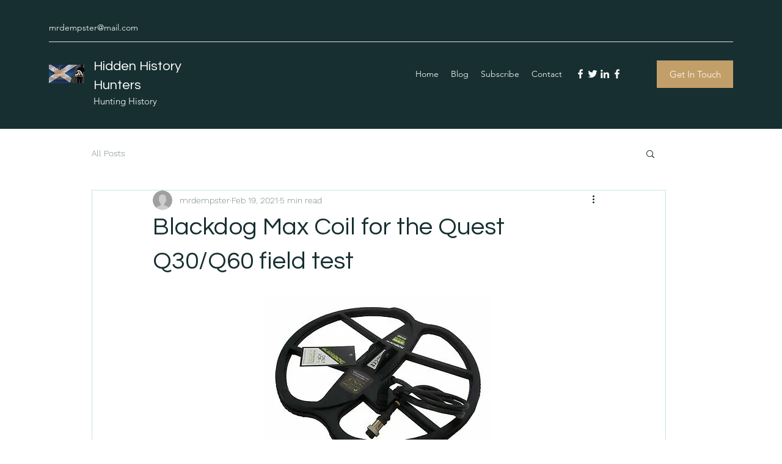

--- FILE ---
content_type: text/html; charset=UTF-8
request_url: https://www.hiddenhistoryhunters.blog/post/blackdog-max-coil-for-the-quest-q30-q60-field-test
body_size: 162672
content:
<!DOCTYPE html>
<html lang="en">
<head>
  
  <!-- SEO Tags -->
  <title>Blackdog Max Coil for the Quest Q30/Q60 field test</title>
  <link rel="canonical" href="https://www.hiddenhistoryhunters.blog/post/blackdog-max-coil-for-the-quest-q30-q60-field-test"/>
  <meta property="og:title" content="Blackdog Max Coil for the Quest Q30/Q60 field test"/>
  <meta property="og:description" content="If you have ever watched or read any of my reviews about the Quest Q30 and Q60, you will know that I made no secret about how impressive I think they both are. So, with that said you will understand my excitement when the opportunity arose to potentially make these amazing machines even better, is that possible?This opportunity arrived in the form of a new coil, the coil in question was the latest creation from Spanish manufacturers BlackDog, provided by their UK distributer Detectortek Ltd.For "/>
  <meta property="og:image" content="https://static.wixstatic.com/media/be9908_555f2396d7ce471d9959e81f262d32ad~mv2.jpg/v1/fill/w_560,h_413,al_c,lg_1,q_80/be9908_555f2396d7ce471d9959e81f262d32ad~mv2.jpg"/>
  <meta property="og:image:width" content="400"/>
  <meta property="og:image:height" content="295"/>
  <meta property="og:url" content="https://www.hiddenhistoryhunters.blog/post/blackdog-max-coil-for-the-quest-q30-q60-field-test"/>
  <meta property="og:site_name" content="Ottis88MetalDetecting "/>
  <meta property="og:type" content="article"/>
  <script type="application/ld+json">{"@context":"https://schema.org","@type":"BlogPosting","author":{"@type":"Person","name":"mrdempster"},"dateModified":"2021-02-19T20:07:58.348Z","datePublished":"2021-02-19T19:26:05.588Z","headline":"Blackdog Max Coil for the Quest Q30/Q60 field test","mainEntityOfPage":{"@id":"https://www.hiddenhistoryhunters.blog/post/blackdog-max-coil-for-the-quest-q30-q60-field-test","@type":"itemPage","url":"https://www.hiddenhistoryhunters.blog/post/blackdog-max-coil-for-the-quest-q30-q60-field-test"},"description":"If you have ever watched or read any of my reviews about the Quest Q30 and Q60, you will know that I made no secret about how impressive I think they both are. So, with that said you will understand my excitement when the opportunity arose to potentially make these amazing machines even better, is that possible?This opportunity arrived in the form of a new coil, the coil in question was the latest creation from Spanish manufacturers BlackDog, provided by their UK distributer Detectortek Ltd.For ","url":"https://www.hiddenhistoryhunters.blog/post/blackdog-max-coil-for-the-quest-q30-q60-field-test","image":{"@type":"ImageObject","url":"https://static.wixstatic.com/media/be9908_555f2396d7ce471d9959e81f262d32ad~mv2.jpg/v1/fill/w_560,h_413,al_c,lg_1,q_80/be9908_555f2396d7ce471d9959e81f262d32ad~mv2.jpg","width":"400","height":"295"},"publisher":{"@type":"Organization","name":"Ottis88MetalDetecting ","url":"https://www.hiddenhistoryhunters.blog"}}</script>
  <meta name="fb_admins_meta_tag" content="Ottis88metaldetecting"/>
  <meta name="google-site-verification" content="xemy_JPbFScd_lEDwEUL962QINnI_6HFN72H9dOrayw"/>
  <meta name="keywords" content="Scotland, metal detecting blog, metal detecting finds, ottis88metaldetecting"/>
  <meta property="fb:admins" content="Ottis88metaldetecting"/>
  <meta property="article:author" content="mrdempster"/>
  <meta property="article:published_time" content="2021-02-19T19:26:05.588Z"/>
  <meta property="article:modified_time" content="2021-02-19T20:07:58.348Z"/>
  <link rel="alternate" href="https://www.hiddenhistoryhunters.blog/blog-feed.xml" title="Ottis88MetalDetecting  - RSS" type="application/rss+xml"/>
  <meta name="twitter:card" content="summary_large_image"/>
  <meta name="twitter:title" content="Blackdog Max Coil for the Quest Q30/Q60 field test"/>
  <meta name="twitter:description" content="If you have ever watched or read any of my reviews about the Quest Q30 and Q60, you will know that I made no secret about how impressive I think they both are. So, with that said you will understand my excitement when the opportunity arose to potentially make these amazing machines even better, is that possible?This opportunity arrived in the form of a new coil, the coil in question was the latest creation from Spanish manufacturers BlackDog, provided by their UK distributer Detectortek Ltd.For "/>
  <meta name="twitter:image" content="https://static.wixstatic.com/media/be9908_555f2396d7ce471d9959e81f262d32ad~mv2.jpg/v1/fill/w_560,h_413,al_c,lg_1,q_80/be9908_555f2396d7ce471d9959e81f262d32ad~mv2.jpg"/>

  
  <meta charset='utf-8'>
  <meta name="viewport" content="width=device-width, initial-scale=1" id="wixDesktopViewport" />
  <meta http-equiv="X-UA-Compatible" content="IE=edge">
  <meta name="generator" content="Wix.com Website Builder"/>

  <link rel="icon" sizes="192x192" href="https://static.wixstatic.com/media/be9908_c7956274e0024f16b213e446546d93d5%7Emv2.jpg/v1/fill/w_192%2Ch_192%2Clg_1%2Cusm_0.66_1.00_0.01/be9908_c7956274e0024f16b213e446546d93d5%7Emv2.jpg" type="image/jpeg"/>
  <link rel="shortcut icon" href="https://static.wixstatic.com/media/be9908_c7956274e0024f16b213e446546d93d5%7Emv2.jpg/v1/fill/w_192%2Ch_192%2Clg_1%2Cusm_0.66_1.00_0.01/be9908_c7956274e0024f16b213e446546d93d5%7Emv2.jpg" type="image/jpeg"/>
  <link rel="apple-touch-icon" href="https://static.wixstatic.com/media/be9908_c7956274e0024f16b213e446546d93d5%7Emv2.jpg/v1/fill/w_180%2Ch_180%2Clg_1%2Cusm_0.66_1.00_0.01/be9908_c7956274e0024f16b213e446546d93d5%7Emv2.jpg" type="image/jpeg"/>

  <!-- Safari Pinned Tab Icon -->
  <!-- <link rel="mask-icon" href="https://static.wixstatic.com/media/be9908_c7956274e0024f16b213e446546d93d5%7Emv2.jpg/v1/fill/w_192%2Ch_192%2Clg_1%2Cusm_0.66_1.00_0.01/be9908_c7956274e0024f16b213e446546d93d5%7Emv2.jpg"> -->

  <!-- Original trials -->
  


  <!-- Segmenter Polyfill -->
  <script>
    if (!window.Intl || !window.Intl.Segmenter) {
      (function() {
        var script = document.createElement('script');
        script.src = 'https://static.parastorage.com/unpkg/@formatjs/intl-segmenter@11.7.10/polyfill.iife.js';
        document.head.appendChild(script);
      })();
    }
  </script>

  <!-- Legacy Polyfills -->
  <script nomodule="" src="https://static.parastorage.com/unpkg/core-js-bundle@3.2.1/minified.js"></script>
  <script nomodule="" src="https://static.parastorage.com/unpkg/focus-within-polyfill@5.0.9/dist/focus-within-polyfill.js"></script>

  <!-- Performance API Polyfills -->
  <script>
  (function () {
    var noop = function noop() {};
    if ("performance" in window === false) {
      window.performance = {};
    }
    window.performance.mark = performance.mark || noop;
    window.performance.measure = performance.measure || noop;
    if ("now" in window.performance === false) {
      var nowOffset = Date.now();
      if (performance.timing && performance.timing.navigationStart) {
        nowOffset = performance.timing.navigationStart;
      }
      window.performance.now = function now() {
        return Date.now() - nowOffset;
      };
    }
  })();
  </script>

  <!-- Globals Definitions -->
  <script>
    (function () {
      var now = Date.now()
      window.initialTimestamps = {
        initialTimestamp: now,
        initialRequestTimestamp: Math.round(performance.timeOrigin ? performance.timeOrigin : now - performance.now())
      }

      window.thunderboltTag = "QA_READY"
      window.thunderboltVersion = "1.16780.0"
    })();
  </script>

  <!-- Essential Viewer Model -->
  <script type="application/json" id="wix-essential-viewer-model">{"fleetConfig":{"fleetName":"thunderbolt-seo-renderer-gradual","type":"Rollout","code":1},"mode":{"qa":false,"enableTestApi":false,"debug":false,"ssrIndicator":false,"ssrOnly":false,"siteAssetsFallback":"enable","versionIndicator":false},"componentsLibrariesTopology":[{"artifactId":"editor-elements","namespace":"wixui","url":"https:\/\/static.parastorage.com\/services\/editor-elements\/1.14848.0"},{"artifactId":"editor-elements","namespace":"dsgnsys","url":"https:\/\/static.parastorage.com\/services\/editor-elements\/1.14848.0"}],"siteFeaturesConfigs":{"sessionManager":{"isRunningInDifferentSiteContext":false}},"language":{"userLanguage":"en"},"siteAssets":{"clientTopology":{"mediaRootUrl":"https:\/\/static.wixstatic.com","staticMediaUrl":"https:\/\/static.wixstatic.com\/media","moduleRepoUrl":"https:\/\/static.parastorage.com\/unpkg","fileRepoUrl":"https:\/\/static.parastorage.com\/services","viewerAppsUrl":"https:\/\/viewer-apps.parastorage.com","viewerAssetsUrl":"https:\/\/viewer-assets.parastorage.com","siteAssetsUrl":"https:\/\/siteassets.parastorage.com","pageJsonServerUrls":["https:\/\/pages.parastorage.com","https:\/\/staticorigin.wixstatic.com","https:\/\/www.hiddenhistoryhunters.blog","https:\/\/fallback.wix.com\/wix-html-editor-pages-webapp\/page"],"pathOfTBModulesInFileRepoForFallback":"wix-thunderbolt\/dist\/"}},"siteFeatures":["accessibility","appMonitoring","assetsLoader","businessLogger","captcha","clickHandlerRegistrar","codeEmbed","commonConfig","componentsLoader","componentsRegistry","consentPolicy","cyclicTabbing","domSelectors","environmentWixCodeSdk","environment","locationWixCodeSdk","mpaNavigation","navigationManager","navigationPhases","ooi","pages","panorama","renderer","reporter","router","scrollRestoration","seoWixCodeSdk","seo","sessionManager","siteMembersWixCodeSdk","siteMembers","siteScrollBlocker","siteWixCodeSdk","speculationRules","ssrCache","stores","structureApi","thunderboltInitializer","tpaCommons","translations","usedPlatformApis","warmupData","windowMessageRegistrar","windowWixCodeSdk","wixCustomElementComponent","wixEmbedsApi","componentsReact","platform"],"site":{"externalBaseUrl":"https:\/\/www.hiddenhistoryhunters.blog","isSEO":true},"media":{"staticMediaUrl":"https:\/\/static.wixstatic.com\/media","mediaRootUrl":"https:\/\/static.wixstatic.com\/","staticVideoUrl":"https:\/\/video.wixstatic.com\/"},"requestUrl":"https:\/\/www.hiddenhistoryhunters.blog\/post\/blackdog-max-coil-for-the-quest-q30-q60-field-test","rollout":{"siteAssetsVersionsRollout":false,"isDACRollout":0,"isTBRollout":true},"commonConfig":{"brand":"wix","host":"VIEWER","bsi":"","consentPolicy":{},"consentPolicyHeader":{},"siteRevision":"160","renderingFlow":"NONE","language":"en","locale":"en-gb"},"interactionSampleRatio":0.01,"dynamicModelUrl":"https:\/\/www.hiddenhistoryhunters.blog\/_api\/v2\/dynamicmodel","accessTokensUrl":"https:\/\/www.hiddenhistoryhunters.blog\/_api\/v1\/access-tokens","isExcludedFromSecurityExperiments":false,"experiments":{"specs.thunderbolt.hardenFetchAndXHR":true,"specs.thunderbolt.securityExperiments":true}}</script>
  <script>window.viewerModel = JSON.parse(document.getElementById('wix-essential-viewer-model').textContent)</script>

  <script>
    window.commonConfig = viewerModel.commonConfig
  </script>

  
  <!-- BEGIN handleAccessTokens bundle -->

  <script data-url="https://static.parastorage.com/services/wix-thunderbolt/dist/handleAccessTokens.inline.4f2f9a53.bundle.min.js">(()=>{"use strict";function e(e){let{context:o,property:r,value:n,enumerable:i=!0}=e,c=e.get,l=e.set;if(!r||void 0===n&&!c&&!l)return new Error("property and value are required");let a=o||globalThis,s=a?.[r],u={};if(void 0!==n)u.value=n;else{if(c){let e=t(c);e&&(u.get=e)}if(l){let e=t(l);e&&(u.set=e)}}let p={...u,enumerable:i||!1,configurable:!1};void 0!==n&&(p.writable=!1);try{Object.defineProperty(a,r,p)}catch(e){return e instanceof TypeError?s:e}return s}function t(e,t){return"function"==typeof e?e:!0===e?.async&&"function"==typeof e.func?t?async function(t){return e.func(t)}:async function(){return e.func()}:"function"==typeof e?.func?e.func:void 0}try{e({property:"strictDefine",value:e})}catch{}try{e({property:"defineStrictObject",value:r})}catch{}try{e({property:"defineStrictMethod",value:n})}catch{}var o=["toString","toLocaleString","valueOf","constructor","prototype"];function r(t){let{context:n,property:c,propertiesToExclude:l=[],skipPrototype:a=!1,hardenPrototypePropertiesToExclude:s=[]}=t;if(!c)return new Error("property is required");let u=(n||globalThis)[c],p={},f=i(n,c);u&&("object"==typeof u||"function"==typeof u)&&Reflect.ownKeys(u).forEach(t=>{if(!l.includes(t)&&!o.includes(t)){let o=i(u,t);if(o&&(o.writable||o.configurable)){let{value:r,get:n,set:i,enumerable:c=!1}=o,l={};void 0!==r?l.value=r:n?l.get=n:i&&(l.set=i);try{let o=e({context:u,property:t,...l,enumerable:c});p[t]=o}catch(e){if(!(e instanceof TypeError))throw e;try{p[t]=o.value||o.get||o.set}catch{}}}}});let d={originalObject:u,originalProperties:p};if(!a&&void 0!==u?.prototype){let e=r({context:u,property:"prototype",propertiesToExclude:s,skipPrototype:!0});e instanceof Error||(d.originalPrototype=e?.originalObject,d.originalPrototypeProperties=e?.originalProperties)}return e({context:n,property:c,value:u,enumerable:f?.enumerable}),d}function n(t,o){let r=(o||globalThis)[t],n=i(o||globalThis,t);return r&&n&&(n.writable||n.configurable)?(Object.freeze(r),e({context:globalThis,property:t,value:r})):r}function i(e,t){if(e&&t)try{return Reflect.getOwnPropertyDescriptor(e,t)}catch{return}}function c(e){if("string"!=typeof e)return e;try{return decodeURIComponent(e).toLowerCase().trim()}catch{return e.toLowerCase().trim()}}function l(e,t){let o="";if("string"==typeof e)o=e.split("=")[0]?.trim()||"";else{if(!e||"string"!=typeof e.name)return!1;o=e.name}return t.has(c(o)||"")}function a(e,t){let o;return o="string"==typeof e?e.split(";").map(e=>e.trim()).filter(e=>e.length>0):e||[],o.filter(e=>!l(e,t))}var s=null;function u(){return null===s&&(s=typeof Document>"u"?void 0:Object.getOwnPropertyDescriptor(Document.prototype,"cookie")),s}function p(t,o){if(!globalThis?.cookieStore)return;let r=globalThis.cookieStore.get.bind(globalThis.cookieStore),n=globalThis.cookieStore.getAll.bind(globalThis.cookieStore),i=globalThis.cookieStore.set.bind(globalThis.cookieStore),c=globalThis.cookieStore.delete.bind(globalThis.cookieStore);return e({context:globalThis.CookieStore.prototype,property:"get",value:async function(e){return l(("string"==typeof e?e:e.name)||"",t)?null:r.call(this,e)},enumerable:!0}),e({context:globalThis.CookieStore.prototype,property:"getAll",value:async function(){return a(await n.apply(this,Array.from(arguments)),t)},enumerable:!0}),e({context:globalThis.CookieStore.prototype,property:"set",value:async function(){let e=Array.from(arguments);if(!l(1===e.length?e[0].name:e[0],t))return i.apply(this,e);o&&console.warn(o)},enumerable:!0}),e({context:globalThis.CookieStore.prototype,property:"delete",value:async function(){let e=Array.from(arguments);if(!l(1===e.length?e[0].name:e[0],t))return c.apply(this,e)},enumerable:!0}),e({context:globalThis.cookieStore,property:"prototype",value:globalThis.CookieStore.prototype,enumerable:!1}),e({context:globalThis,property:"cookieStore",value:globalThis.cookieStore,enumerable:!0}),{get:r,getAll:n,set:i,delete:c}}var f=["TextEncoder","TextDecoder","XMLHttpRequestEventTarget","EventTarget","URL","JSON","Reflect","Object","Array","Map","Set","WeakMap","WeakSet","Promise","Symbol","Error"],d=["addEventListener","removeEventListener","dispatchEvent","encodeURI","encodeURIComponent","decodeURI","decodeURIComponent"];const y=(e,t)=>{try{const o=t?t.get.call(document):document.cookie;return o.split(";").map(e=>e.trim()).filter(t=>t?.startsWith(e))[0]?.split("=")[1]}catch(e){return""}},g=(e="",t="",o="/")=>`${e}=; ${t?`domain=${t};`:""} max-age=0; path=${o}; expires=Thu, 01 Jan 1970 00:00:01 GMT`;function m(){(function(){if("undefined"!=typeof window){const e=performance.getEntriesByType("navigation")[0];return"back_forward"===(e?.type||"")}return!1})()&&function(){const{counter:e}=function(){const e=b("getItem");if(e){const[t,o]=e.split("-"),r=o?parseInt(o,10):0;if(r>=3){const e=t?Number(t):0;if(Date.now()-e>6e4)return{counter:0}}return{counter:r}}return{counter:0}}();e<3?(!function(e=1){b("setItem",`${Date.now()}-${e}`)}(e+1),window.location.reload()):console.error("ATS: Max reload attempts reached")}()}function b(e,t){try{return sessionStorage[e]("reload",t||"")}catch(e){console.error("ATS: Error calling sessionStorage:",e)}}const h="client-session-bind",v="sec-fetch-unsupported",{experiments:w}=window.viewerModel,T=[h,"client-binding",v,"svSession","smSession","server-session-bind","wixSession2","wixSession3"].map(e=>e.toLowerCase()),{cookie:S}=function(t,o){let r=new Set(t);return e({context:document,property:"cookie",set:{func:e=>function(e,t,o,r){let n=u(),i=c(t.split(";")[0]||"")||"";[...o].every(e=>!i.startsWith(e.toLowerCase()))&&n?.set?n.set.call(e,t):r&&console.warn(r)}(document,e,r,o)},get:{func:()=>function(e,t){let o=u();if(!o?.get)throw new Error("Cookie descriptor or getter not available");return a(o.get.call(e),t).join("; ")}(document,r)},enumerable:!0}),{cookieStore:p(r,o),cookie:u()}}(T),k="tbReady",x="security_overrideGlobals",{experiments:E,siteFeaturesConfigs:C,accessTokensUrl:P}=window.viewerModel,R=P,M={},O=(()=>{const e=y(h,S);if(w["specs.thunderbolt.browserCacheReload"]){y(v,S)||e?b("removeItem"):m()}return(()=>{const e=g(h),t=g(h,location.hostname);S.set.call(document,e),S.set.call(document,t)})(),e})();O&&(M["client-binding"]=O);const D=fetch;addEventListener(k,function e(t){const{logger:o}=t.detail;try{window.tb.init({fetch:D,fetchHeaders:M})}catch(e){const t=new Error("TB003");o.meter(`${x}_${t.message}`,{paramsOverrides:{errorType:x,eventString:t.message}}),window?.viewerModel?.mode.debug&&console.error(e)}finally{removeEventListener(k,e)}}),E["specs.thunderbolt.hardenFetchAndXHR"]||(window.fetchDynamicModel=()=>C.sessionManager.isRunningInDifferentSiteContext?Promise.resolve({}):fetch(R,{credentials:"same-origin",headers:M}).then(function(e){if(!e.ok)throw new Error(`[${e.status}]${e.statusText}`);return e.json()}),window.dynamicModelPromise=window.fetchDynamicModel())})();
//# sourceMappingURL=https://static.parastorage.com/services/wix-thunderbolt/dist/handleAccessTokens.inline.4f2f9a53.bundle.min.js.map</script>

<!-- END handleAccessTokens bundle -->

<!-- BEGIN overrideGlobals bundle -->

<script data-url="https://static.parastorage.com/services/wix-thunderbolt/dist/overrideGlobals.inline.ec13bfcf.bundle.min.js">(()=>{"use strict";function e(e){let{context:r,property:o,value:n,enumerable:i=!0}=e,c=e.get,a=e.set;if(!o||void 0===n&&!c&&!a)return new Error("property and value are required");let l=r||globalThis,u=l?.[o],s={};if(void 0!==n)s.value=n;else{if(c){let e=t(c);e&&(s.get=e)}if(a){let e=t(a);e&&(s.set=e)}}let p={...s,enumerable:i||!1,configurable:!1};void 0!==n&&(p.writable=!1);try{Object.defineProperty(l,o,p)}catch(e){return e instanceof TypeError?u:e}return u}function t(e,t){return"function"==typeof e?e:!0===e?.async&&"function"==typeof e.func?t?async function(t){return e.func(t)}:async function(){return e.func()}:"function"==typeof e?.func?e.func:void 0}try{e({property:"strictDefine",value:e})}catch{}try{e({property:"defineStrictObject",value:o})}catch{}try{e({property:"defineStrictMethod",value:n})}catch{}var r=["toString","toLocaleString","valueOf","constructor","prototype"];function o(t){let{context:n,property:c,propertiesToExclude:a=[],skipPrototype:l=!1,hardenPrototypePropertiesToExclude:u=[]}=t;if(!c)return new Error("property is required");let s=(n||globalThis)[c],p={},f=i(n,c);s&&("object"==typeof s||"function"==typeof s)&&Reflect.ownKeys(s).forEach(t=>{if(!a.includes(t)&&!r.includes(t)){let r=i(s,t);if(r&&(r.writable||r.configurable)){let{value:o,get:n,set:i,enumerable:c=!1}=r,a={};void 0!==o?a.value=o:n?a.get=n:i&&(a.set=i);try{let r=e({context:s,property:t,...a,enumerable:c});p[t]=r}catch(e){if(!(e instanceof TypeError))throw e;try{p[t]=r.value||r.get||r.set}catch{}}}}});let d={originalObject:s,originalProperties:p};if(!l&&void 0!==s?.prototype){let e=o({context:s,property:"prototype",propertiesToExclude:u,skipPrototype:!0});e instanceof Error||(d.originalPrototype=e?.originalObject,d.originalPrototypeProperties=e?.originalProperties)}return e({context:n,property:c,value:s,enumerable:f?.enumerable}),d}function n(t,r){let o=(r||globalThis)[t],n=i(r||globalThis,t);return o&&n&&(n.writable||n.configurable)?(Object.freeze(o),e({context:globalThis,property:t,value:o})):o}function i(e,t){if(e&&t)try{return Reflect.getOwnPropertyDescriptor(e,t)}catch{return}}function c(e){if("string"!=typeof e)return e;try{return decodeURIComponent(e).toLowerCase().trim()}catch{return e.toLowerCase().trim()}}function a(e,t){return e instanceof Headers?e.forEach((r,o)=>{l(o,t)||e.delete(o)}):Object.keys(e).forEach(r=>{l(r,t)||delete e[r]}),e}function l(e,t){return!t.has(c(e)||"")}function u(e,t){let r=!0,o=function(e){let t,r;if(globalThis.Request&&e instanceof Request)t=e.url;else{if("function"!=typeof e?.toString)throw new Error("Unsupported type for url");t=e.toString()}try{return new URL(t).pathname}catch{return r=t.replace(/#.+/gi,"").split("?").shift(),r.startsWith("/")?r:`/${r}`}}(e),n=c(o);return n&&t.some(e=>n.includes(e))&&(r=!1),r}function s(t,r,o){let n=fetch,i=XMLHttpRequest,c=new Set(r);function s(){let e=new i,r=e.open,n=e.setRequestHeader;return e.open=function(){let n=Array.from(arguments),i=n[1];if(n.length<2||u(i,t))return r.apply(e,n);throw new Error(o||`Request not allowed for path ${i}`)},e.setRequestHeader=function(t,r){l(decodeURIComponent(t),c)&&n.call(e,t,r)},e}return e({property:"fetch",value:function(){let e=function(e,t){return globalThis.Request&&e[0]instanceof Request&&e[0]?.headers?a(e[0].headers,t):e[1]?.headers&&a(e[1].headers,t),e}(arguments,c);return u(arguments[0],t)?n.apply(globalThis,Array.from(e)):new Promise((e,t)=>{t(new Error(o||`Request not allowed for path ${arguments[0]}`))})},enumerable:!0}),e({property:"XMLHttpRequest",value:s,enumerable:!0}),Object.keys(i).forEach(e=>{s[e]=i[e]}),{fetch:n,XMLHttpRequest:i}}var p=["TextEncoder","TextDecoder","XMLHttpRequestEventTarget","EventTarget","URL","JSON","Reflect","Object","Array","Map","Set","WeakMap","WeakSet","Promise","Symbol","Error"],f=["addEventListener","removeEventListener","dispatchEvent","encodeURI","encodeURIComponent","decodeURI","decodeURIComponent"];const d=function(){let t=globalThis.open,r=document.open;function o(e,r,o){let n="string"!=typeof e,i=t.call(window,e,r,o);return n||e&&function(e){return e.startsWith("//")&&/(?:[a-z0-9](?:[a-z0-9-]{0,61}[a-z0-9])?\.)+[a-z0-9][a-z0-9-]{0,61}[a-z0-9]/g.test(`${location.protocol}:${e}`)&&(e=`${location.protocol}${e}`),!e.startsWith("http")||new URL(e).hostname===location.hostname}(e)?{}:i}return e({property:"open",value:o,context:globalThis,enumerable:!0}),e({property:"open",value:function(e,t,n){return e?o(e,t,n):r.call(document,e||"",t||"",n||"")},context:document,enumerable:!0}),{open:t,documentOpen:r}},y=function(){let t=document.createElement,r=Element.prototype.setAttribute,o=Element.prototype.setAttributeNS;return e({property:"createElement",context:document,value:function(n,i){let a=t.call(document,n,i);if("iframe"===c(n)){e({property:"srcdoc",context:a,get:()=>"",set:()=>{console.warn("`srcdoc` is not allowed in iframe elements.")}});let t=function(e,t){"srcdoc"!==e.toLowerCase()?r.call(a,e,t):console.warn("`srcdoc` attribute is not allowed to be set.")},n=function(e,t,r){"srcdoc"!==t.toLowerCase()?o.call(a,e,t,r):console.warn("`srcdoc` attribute is not allowed to be set.")};a.setAttribute=t,a.setAttributeNS=n}return a},enumerable:!0}),{createElement:t,setAttribute:r,setAttributeNS:o}},m=["client-binding"],b=["/_api/v1/access-tokens","/_api/v2/dynamicmodel","/_api/one-app-session-web/v3/businesses"],h=function(){let t=setTimeout,r=setInterval;return o("setTimeout",0,globalThis),o("setInterval",0,globalThis),{setTimeout:t,setInterval:r};function o(t,r,o){let n=o||globalThis,i=n[t];if(!i||"function"!=typeof i)throw new Error(`Function ${t} not found or is not a function`);e({property:t,value:function(){let e=Array.from(arguments);if("string"!=typeof e[r])return i.apply(n,e);console.warn(`Calling ${t} with a String Argument at index ${r} is not allowed`)},context:o,enumerable:!0})}},v=function(){if(navigator&&"serviceWorker"in navigator){let t=navigator.serviceWorker.register;return e({context:navigator.serviceWorker,property:"register",value:function(){console.log("Service worker registration is not allowed")},enumerable:!0}),{register:t}}return{}};performance.mark("overrideGlobals started");const{isExcludedFromSecurityExperiments:g,experiments:w}=window.viewerModel,E=!g&&w["specs.thunderbolt.securityExperiments"];try{d(),E&&y(),w["specs.thunderbolt.hardenFetchAndXHR"]&&E&&s(b,m),v(),(e=>{let t=[],r=[];r=r.concat(["TextEncoder","TextDecoder"]),e&&(r=r.concat(["XMLHttpRequestEventTarget","EventTarget"])),r=r.concat(["URL","JSON"]),e&&(t=t.concat(["addEventListener","removeEventListener"])),t=t.concat(["encodeURI","encodeURIComponent","decodeURI","decodeURIComponent"]),r=r.concat(["String","Number"]),e&&r.push("Object"),r=r.concat(["Reflect"]),t.forEach(e=>{n(e),["addEventListener","removeEventListener"].includes(e)&&n(e,document)}),r.forEach(e=>{o({property:e})})})(E),E&&h()}catch(e){window?.viewerModel?.mode.debug&&console.error(e);const t=new Error("TB006");window.fedops?.reportError(t,"security_overrideGlobals"),window.Sentry?window.Sentry.captureException(t):globalThis.defineStrictProperty("sentryBuffer",[t],window,!1)}performance.mark("overrideGlobals ended")})();
//# sourceMappingURL=https://static.parastorage.com/services/wix-thunderbolt/dist/overrideGlobals.inline.ec13bfcf.bundle.min.js.map</script>

<!-- END overrideGlobals bundle -->


  
  <script>
    window.commonConfig = viewerModel.commonConfig

	
  </script>

  <!-- Initial CSS -->
  <style data-url="https://static.parastorage.com/services/wix-thunderbolt/dist/main.347af09f.min.css">@keyframes slide-horizontal-new{0%{transform:translateX(100%)}}@keyframes slide-horizontal-old{80%{opacity:1}to{opacity:0;transform:translateX(-100%)}}@keyframes slide-vertical-new{0%{transform:translateY(-100%)}}@keyframes slide-vertical-old{80%{opacity:1}to{opacity:0;transform:translateY(100%)}}@keyframes out-in-new{0%{opacity:0}}@keyframes out-in-old{to{opacity:0}}:root:active-view-transition{view-transition-name:none}::view-transition{pointer-events:none}:root:active-view-transition::view-transition-new(page-group),:root:active-view-transition::view-transition-old(page-group){animation-duration:.6s;cursor:wait;pointer-events:all}:root:active-view-transition-type(SlideHorizontal)::view-transition-old(page-group){animation:slide-horizontal-old .6s cubic-bezier(.83,0,.17,1) forwards;mix-blend-mode:normal}:root:active-view-transition-type(SlideHorizontal)::view-transition-new(page-group){animation:slide-horizontal-new .6s cubic-bezier(.83,0,.17,1) backwards;mix-blend-mode:normal}:root:active-view-transition-type(SlideVertical)::view-transition-old(page-group){animation:slide-vertical-old .6s cubic-bezier(.83,0,.17,1) forwards;mix-blend-mode:normal}:root:active-view-transition-type(SlideVertical)::view-transition-new(page-group){animation:slide-vertical-new .6s cubic-bezier(.83,0,.17,1) backwards;mix-blend-mode:normal}:root:active-view-transition-type(OutIn)::view-transition-old(page-group){animation:out-in-old .35s cubic-bezier(.22,1,.36,1) forwards}:root:active-view-transition-type(OutIn)::view-transition-new(page-group){animation:out-in-new .35s cubic-bezier(.64,0,.78,0) .35s backwards}@media(prefers-reduced-motion:reduce){::view-transition-group(*),::view-transition-new(*),::view-transition-old(*){animation:none!important}}body,html{background:transparent;border:0;margin:0;outline:0;padding:0;vertical-align:baseline}body{--scrollbar-width:0px;font-family:Arial,Helvetica,sans-serif;font-size:10px}body,html{height:100%}body{overflow-x:auto;overflow-y:scroll}body:not(.responsive) #site-root{min-width:var(--site-width);width:100%}body:not([data-js-loaded]) [data-hide-prejs]{visibility:hidden}interact-element{display:contents}#SITE_CONTAINER{position:relative}:root{--one-unit:1vw;--section-max-width:9999px;--spx-stopper-max:9999px;--spx-stopper-min:0px;--browser-zoom:1}@supports(-webkit-appearance:none) and (stroke-color:transparent){:root{--safari-sticky-fix:opacity;--experimental-safari-sticky-fix:translateZ(0)}}@supports(container-type:inline-size){:root{--one-unit:1cqw}}[id^=oldHoverBox-]{mix-blend-mode:plus-lighter;transition:opacity .5s ease,visibility .5s ease}[data-mesh-id$=inlineContent-gridContainer]:has(>[id^=oldHoverBox-]){isolation:isolate}</style>
<style data-url="https://static.parastorage.com/services/wix-thunderbolt/dist/main.renderer.9cb0985f.min.css">a,abbr,acronym,address,applet,b,big,blockquote,button,caption,center,cite,code,dd,del,dfn,div,dl,dt,em,fieldset,font,footer,form,h1,h2,h3,h4,h5,h6,header,i,iframe,img,ins,kbd,label,legend,li,nav,object,ol,p,pre,q,s,samp,section,small,span,strike,strong,sub,sup,table,tbody,td,tfoot,th,thead,title,tr,tt,u,ul,var{background:transparent;border:0;margin:0;outline:0;padding:0;vertical-align:baseline}input,select,textarea{box-sizing:border-box;font-family:Helvetica,Arial,sans-serif}ol,ul{list-style:none}blockquote,q{quotes:none}ins{text-decoration:none}del{text-decoration:line-through}table{border-collapse:collapse;border-spacing:0}a{cursor:pointer;text-decoration:none}.testStyles{overflow-y:hidden}.reset-button{-webkit-appearance:none;background:none;border:0;color:inherit;font:inherit;line-height:normal;outline:0;overflow:visible;padding:0;-webkit-user-select:none;-moz-user-select:none;-ms-user-select:none}:focus{outline:none}body.device-mobile-optimized:not(.disable-site-overflow){overflow-x:hidden;overflow-y:scroll}body.device-mobile-optimized:not(.responsive) #SITE_CONTAINER{margin-left:auto;margin-right:auto;overflow-x:visible;position:relative;width:320px}body.device-mobile-optimized:not(.responsive):not(.blockSiteScrolling) #SITE_CONTAINER{margin-top:0}body.device-mobile-optimized>*{max-width:100%!important}body.device-mobile-optimized #site-root{overflow-x:hidden;overflow-y:hidden}@supports(overflow:clip){body.device-mobile-optimized #site-root{overflow-x:clip;overflow-y:clip}}body.device-mobile-non-optimized #SITE_CONTAINER #site-root{overflow-x:clip;overflow-y:clip}body.device-mobile-non-optimized.fullScreenMode{background-color:#5f6360}body.device-mobile-non-optimized.fullScreenMode #MOBILE_ACTIONS_MENU,body.device-mobile-non-optimized.fullScreenMode #SITE_BACKGROUND,body.device-mobile-non-optimized.fullScreenMode #site-root,body.fullScreenMode #WIX_ADS{visibility:hidden}body.fullScreenMode{overflow-x:hidden!important;overflow-y:hidden!important}body.fullScreenMode.device-mobile-optimized #TINY_MENU{opacity:0;pointer-events:none}body.fullScreenMode-scrollable.device-mobile-optimized{overflow-x:hidden!important;overflow-y:auto!important}body.fullScreenMode-scrollable.device-mobile-optimized #masterPage,body.fullScreenMode-scrollable.device-mobile-optimized #site-root{overflow-x:hidden!important;overflow-y:hidden!important}body.fullScreenMode-scrollable.device-mobile-optimized #SITE_BACKGROUND,body.fullScreenMode-scrollable.device-mobile-optimized #masterPage{height:auto!important}body.fullScreenMode-scrollable.device-mobile-optimized #masterPage.mesh-layout{height:0!important}body.blockSiteScrolling,body.siteScrollingBlocked{position:fixed;width:100%}body.blockSiteScrolling #SITE_CONTAINER{margin-top:calc(var(--blocked-site-scroll-margin-top)*-1)}#site-root{margin:0 auto;min-height:100%;position:relative;top:var(--wix-ads-height)}#site-root img:not([src]){visibility:hidden}#site-root svg img:not([src]){visibility:visible}.auto-generated-link{color:inherit}#SCROLL_TO_BOTTOM,#SCROLL_TO_TOP{height:0}.has-click-trigger{cursor:pointer}.fullScreenOverlay{bottom:0;display:flex;justify-content:center;left:0;overflow-y:hidden;position:fixed;right:0;top:-60px;z-index:1005}.fullScreenOverlay>.fullScreenOverlayContent{bottom:0;left:0;margin:0 auto;overflow:hidden;position:absolute;right:0;top:60px;transform:translateZ(0)}[data-mesh-id$=centeredContent],[data-mesh-id$=form],[data-mesh-id$=inlineContent]{pointer-events:none;position:relative}[data-mesh-id$=-gridWrapper],[data-mesh-id$=-rotated-wrapper]{pointer-events:none}[data-mesh-id$=-gridContainer]>*,[data-mesh-id$=-rotated-wrapper]>*,[data-mesh-id$=inlineContent]>:not([data-mesh-id$=-gridContainer]){pointer-events:auto}.device-mobile-optimized #masterPage.mesh-layout #SOSP_CONTAINER_CUSTOM_ID{grid-area:2/1/3/2;-ms-grid-row:2;position:relative}#masterPage.mesh-layout{-ms-grid-rows:max-content max-content min-content max-content;-ms-grid-columns:100%;align-items:start;display:-ms-grid;display:grid;grid-template-columns:100%;grid-template-rows:max-content max-content min-content max-content;justify-content:stretch}#masterPage.mesh-layout #PAGES_CONTAINER,#masterPage.mesh-layout #SITE_FOOTER-placeholder,#masterPage.mesh-layout #SITE_FOOTER_WRAPPER,#masterPage.mesh-layout #SITE_HEADER-placeholder,#masterPage.mesh-layout #SITE_HEADER_WRAPPER,#masterPage.mesh-layout #SOSP_CONTAINER_CUSTOM_ID[data-state~=mobileView],#masterPage.mesh-layout #soapAfterPagesContainer,#masterPage.mesh-layout #soapBeforePagesContainer{-ms-grid-row-align:start;-ms-grid-column-align:start;-ms-grid-column:1}#masterPage.mesh-layout #SITE_HEADER-placeholder,#masterPage.mesh-layout #SITE_HEADER_WRAPPER{grid-area:1/1/2/2;-ms-grid-row:1}#masterPage.mesh-layout #PAGES_CONTAINER,#masterPage.mesh-layout #soapAfterPagesContainer,#masterPage.mesh-layout #soapBeforePagesContainer{grid-area:3/1/4/2;-ms-grid-row:3}#masterPage.mesh-layout #soapAfterPagesContainer,#masterPage.mesh-layout #soapBeforePagesContainer{width:100%}#masterPage.mesh-layout #PAGES_CONTAINER{align-self:stretch}#masterPage.mesh-layout main#PAGES_CONTAINER{display:block}#masterPage.mesh-layout #SITE_FOOTER-placeholder,#masterPage.mesh-layout #SITE_FOOTER_WRAPPER{grid-area:4/1/5/2;-ms-grid-row:4}#masterPage.mesh-layout #SITE_PAGES,#masterPage.mesh-layout [data-mesh-id=PAGES_CONTAINERcenteredContent],#masterPage.mesh-layout [data-mesh-id=PAGES_CONTAINERinlineContent]{height:100%}#masterPage.mesh-layout.desktop>*{width:100%}#masterPage.mesh-layout #PAGES_CONTAINER,#masterPage.mesh-layout #SITE_FOOTER,#masterPage.mesh-layout #SITE_FOOTER_WRAPPER,#masterPage.mesh-layout #SITE_HEADER,#masterPage.mesh-layout #SITE_HEADER_WRAPPER,#masterPage.mesh-layout #SITE_PAGES,#masterPage.mesh-layout #masterPageinlineContent{position:relative}#masterPage.mesh-layout #SITE_HEADER{grid-area:1/1/2/2}#masterPage.mesh-layout #SITE_FOOTER{grid-area:4/1/5/2}#masterPage.mesh-layout.overflow-x-clip #SITE_FOOTER,#masterPage.mesh-layout.overflow-x-clip #SITE_HEADER{overflow-x:clip}[data-z-counter]{z-index:0}[data-z-counter="0"]{z-index:auto}.wixSiteProperties{-webkit-font-smoothing:antialiased;-moz-osx-font-smoothing:grayscale}:root{--wst-button-color-fill-primary:rgb(var(--color_48));--wst-button-color-border-primary:rgb(var(--color_49));--wst-button-color-text-primary:rgb(var(--color_50));--wst-button-color-fill-primary-hover:rgb(var(--color_51));--wst-button-color-border-primary-hover:rgb(var(--color_52));--wst-button-color-text-primary-hover:rgb(var(--color_53));--wst-button-color-fill-primary-disabled:rgb(var(--color_54));--wst-button-color-border-primary-disabled:rgb(var(--color_55));--wst-button-color-text-primary-disabled:rgb(var(--color_56));--wst-button-color-fill-secondary:rgb(var(--color_57));--wst-button-color-border-secondary:rgb(var(--color_58));--wst-button-color-text-secondary:rgb(var(--color_59));--wst-button-color-fill-secondary-hover:rgb(var(--color_60));--wst-button-color-border-secondary-hover:rgb(var(--color_61));--wst-button-color-text-secondary-hover:rgb(var(--color_62));--wst-button-color-fill-secondary-disabled:rgb(var(--color_63));--wst-button-color-border-secondary-disabled:rgb(var(--color_64));--wst-button-color-text-secondary-disabled:rgb(var(--color_65));--wst-color-fill-base-1:rgb(var(--color_36));--wst-color-fill-base-2:rgb(var(--color_37));--wst-color-fill-base-shade-1:rgb(var(--color_38));--wst-color-fill-base-shade-2:rgb(var(--color_39));--wst-color-fill-base-shade-3:rgb(var(--color_40));--wst-color-fill-accent-1:rgb(var(--color_41));--wst-color-fill-accent-2:rgb(var(--color_42));--wst-color-fill-accent-3:rgb(var(--color_43));--wst-color-fill-accent-4:rgb(var(--color_44));--wst-color-fill-background-primary:rgb(var(--color_11));--wst-color-fill-background-secondary:rgb(var(--color_12));--wst-color-text-primary:rgb(var(--color_15));--wst-color-text-secondary:rgb(var(--color_14));--wst-color-action:rgb(var(--color_18));--wst-color-disabled:rgb(var(--color_39));--wst-color-title:rgb(var(--color_45));--wst-color-subtitle:rgb(var(--color_46));--wst-color-line:rgb(var(--color_47));--wst-font-style-h2:var(--font_2);--wst-font-style-h3:var(--font_3);--wst-font-style-h4:var(--font_4);--wst-font-style-h5:var(--font_5);--wst-font-style-h6:var(--font_6);--wst-font-style-body-large:var(--font_7);--wst-font-style-body-medium:var(--font_8);--wst-font-style-body-small:var(--font_9);--wst-font-style-body-x-small:var(--font_10);--wst-color-custom-1:rgb(var(--color_13));--wst-color-custom-2:rgb(var(--color_16));--wst-color-custom-3:rgb(var(--color_17));--wst-color-custom-4:rgb(var(--color_19));--wst-color-custom-5:rgb(var(--color_20));--wst-color-custom-6:rgb(var(--color_21));--wst-color-custom-7:rgb(var(--color_22));--wst-color-custom-8:rgb(var(--color_23));--wst-color-custom-9:rgb(var(--color_24));--wst-color-custom-10:rgb(var(--color_25));--wst-color-custom-11:rgb(var(--color_26));--wst-color-custom-12:rgb(var(--color_27));--wst-color-custom-13:rgb(var(--color_28));--wst-color-custom-14:rgb(var(--color_29));--wst-color-custom-15:rgb(var(--color_30));--wst-color-custom-16:rgb(var(--color_31));--wst-color-custom-17:rgb(var(--color_32));--wst-color-custom-18:rgb(var(--color_33));--wst-color-custom-19:rgb(var(--color_34));--wst-color-custom-20:rgb(var(--color_35))}.wix-presets-wrapper{display:contents}</style>

  <meta name="format-detection" content="telephone=no">
  <meta name="skype_toolbar" content="skype_toolbar_parser_compatible">
  
  

  

  
      <!--pageHtmlEmbeds.head start-->
      <script type="wix/htmlEmbeds" id="pageHtmlEmbeds.head start"></script>
    
      <link rel="stylesheet" href="https://static.parastorage.com/unpkg-semver/mobile-app-invite-banner/mobile-app-invite-banner.css">
<script type="text/javascript" async
    id="wix-mobile-app-banner"
    data-app-link="https://apps.wix.com/place-invites/join-lp/1c737b11-dfcb-4f84-8458-cef6a9c1b984"
    config=null
    src="https://static.parastorage.com/unpkg-semver/mobile-app-invite-banner/mobile-app-invite-banner.umd.min.js">
</script>
    
      <script type="wix/htmlEmbeds" id="pageHtmlEmbeds.head end"></script>
      <!--pageHtmlEmbeds.head end-->
  

  <!-- head performance data start -->
  
  <!-- head performance data end -->
  

    


    
<style data-href="https://static.parastorage.com/services/editor-elements-library/dist/thunderbolt/rb_wixui.thunderbolt_bootstrap.a1b00b19.min.css">.cwL6XW{cursor:pointer}.sNF2R0{opacity:0}.hLoBV3{transition:opacity var(--transition-duration) cubic-bezier(.37,0,.63,1)}.Rdf41z,.hLoBV3{opacity:1}.ftlZWo{transition:opacity var(--transition-duration) cubic-bezier(.37,0,.63,1)}.ATGlOr,.ftlZWo{opacity:0}.KQSXD0{transition:opacity var(--transition-duration) cubic-bezier(.64,0,.78,0)}.KQSXD0,.pagQKE{opacity:1}._6zG5H{opacity:0;transition:opacity var(--transition-duration) cubic-bezier(.22,1,.36,1)}.BB49uC{transform:translateX(100%)}.j9xE1V{transition:transform var(--transition-duration) cubic-bezier(.87,0,.13,1)}.ICs7Rs,.j9xE1V{transform:translateX(0)}.DxijZJ{transition:transform var(--transition-duration) cubic-bezier(.87,0,.13,1)}.B5kjYq,.DxijZJ{transform:translateX(-100%)}.cJijIV{transition:transform var(--transition-duration) cubic-bezier(.87,0,.13,1)}.cJijIV,.hOxaWM{transform:translateX(0)}.T9p3fN{transform:translateX(100%);transition:transform var(--transition-duration) cubic-bezier(.87,0,.13,1)}.qDxYJm{transform:translateY(100%)}.aA9V0P{transition:transform var(--transition-duration) cubic-bezier(.87,0,.13,1)}.YPXPAS,.aA9V0P{transform:translateY(0)}.Xf2zsA{transition:transform var(--transition-duration) cubic-bezier(.87,0,.13,1)}.Xf2zsA,.y7Kt7s{transform:translateY(-100%)}.EeUgMu{transition:transform var(--transition-duration) cubic-bezier(.87,0,.13,1)}.EeUgMu,.fdHrtm{transform:translateY(0)}.WIFaG4{transform:translateY(100%);transition:transform var(--transition-duration) cubic-bezier(.87,0,.13,1)}body:not(.responsive) .JsJXaX{overflow-x:clip}:root:active-view-transition .JsJXaX{view-transition-name:page-group}.AnQkDU{display:grid;grid-template-columns:1fr;grid-template-rows:1fr;height:100%}.AnQkDU>div{align-self:stretch!important;grid-area:1/1/2/2;justify-self:stretch!important}.StylableButton2545352419__root{-archetype:box;border:none;box-sizing:border-box;cursor:pointer;display:block;height:100%;min-height:10px;min-width:10px;padding:0;touch-action:manipulation;width:100%}.StylableButton2545352419__root[disabled]{pointer-events:none}.StylableButton2545352419__root:not(:hover):not([disabled]).StylableButton2545352419--hasBackgroundColor{background-color:var(--corvid-background-color)!important}.StylableButton2545352419__root:hover:not([disabled]).StylableButton2545352419--hasHoverBackgroundColor{background-color:var(--corvid-hover-background-color)!important}.StylableButton2545352419__root:not(:hover)[disabled].StylableButton2545352419--hasDisabledBackgroundColor{background-color:var(--corvid-disabled-background-color)!important}.StylableButton2545352419__root:not(:hover):not([disabled]).StylableButton2545352419--hasBorderColor{border-color:var(--corvid-border-color)!important}.StylableButton2545352419__root:hover:not([disabled]).StylableButton2545352419--hasHoverBorderColor{border-color:var(--corvid-hover-border-color)!important}.StylableButton2545352419__root:not(:hover)[disabled].StylableButton2545352419--hasDisabledBorderColor{border-color:var(--corvid-disabled-border-color)!important}.StylableButton2545352419__root.StylableButton2545352419--hasBorderRadius{border-radius:var(--corvid-border-radius)!important}.StylableButton2545352419__root.StylableButton2545352419--hasBorderWidth{border-width:var(--corvid-border-width)!important}.StylableButton2545352419__root:not(:hover):not([disabled]).StylableButton2545352419--hasColor,.StylableButton2545352419__root:not(:hover):not([disabled]).StylableButton2545352419--hasColor .StylableButton2545352419__label{color:var(--corvid-color)!important}.StylableButton2545352419__root:hover:not([disabled]).StylableButton2545352419--hasHoverColor,.StylableButton2545352419__root:hover:not([disabled]).StylableButton2545352419--hasHoverColor .StylableButton2545352419__label{color:var(--corvid-hover-color)!important}.StylableButton2545352419__root:not(:hover)[disabled].StylableButton2545352419--hasDisabledColor,.StylableButton2545352419__root:not(:hover)[disabled].StylableButton2545352419--hasDisabledColor .StylableButton2545352419__label{color:var(--corvid-disabled-color)!important}.StylableButton2545352419__link{-archetype:box;box-sizing:border-box;color:#000;text-decoration:none}.StylableButton2545352419__container{align-items:center;display:flex;flex-basis:auto;flex-direction:row;flex-grow:1;height:100%;justify-content:center;overflow:hidden;transition:all .2s ease,visibility 0s;width:100%}.StylableButton2545352419__label{-archetype:text;-controller-part-type:LayoutChildDisplayDropdown,LayoutFlexChildSpacing(first);max-width:100%;min-width:1.8em;overflow:hidden;text-align:center;text-overflow:ellipsis;transition:inherit;white-space:nowrap}.StylableButton2545352419__root.StylableButton2545352419--isMaxContent .StylableButton2545352419__label{text-overflow:unset}.StylableButton2545352419__root.StylableButton2545352419--isWrapText .StylableButton2545352419__label{min-width:10px;overflow-wrap:break-word;white-space:break-spaces;word-break:break-word}.StylableButton2545352419__icon{-archetype:icon;-controller-part-type:LayoutChildDisplayDropdown,LayoutFlexChildSpacing(last);flex-shrink:0;height:50px;min-width:1px;transition:inherit}.StylableButton2545352419__icon.StylableButton2545352419--override{display:block!important}.StylableButton2545352419__icon svg,.StylableButton2545352419__icon>span{display:flex;height:inherit;width:inherit}.StylableButton2545352419__root:not(:hover):not([disalbed]).StylableButton2545352419--hasIconColor .StylableButton2545352419__icon svg{fill:var(--corvid-icon-color)!important;stroke:var(--corvid-icon-color)!important}.StylableButton2545352419__root:hover:not([disabled]).StylableButton2545352419--hasHoverIconColor .StylableButton2545352419__icon svg{fill:var(--corvid-hover-icon-color)!important;stroke:var(--corvid-hover-icon-color)!important}.StylableButton2545352419__root:not(:hover)[disabled].StylableButton2545352419--hasDisabledIconColor .StylableButton2545352419__icon svg{fill:var(--corvid-disabled-icon-color)!important;stroke:var(--corvid-disabled-icon-color)!important}.aeyn4z{bottom:0;left:0;position:absolute;right:0;top:0}.qQrFOK{cursor:pointer}.VDJedC{-webkit-tap-highlight-color:rgba(0,0,0,0);fill:var(--corvid-fill-color,var(--fill));fill-opacity:var(--fill-opacity);stroke:var(--corvid-stroke-color,var(--stroke));stroke-opacity:var(--stroke-opacity);stroke-width:var(--stroke-width);filter:var(--drop-shadow,none);opacity:var(--opacity);transform:var(--flip)}.VDJedC,.VDJedC svg{bottom:0;left:0;position:absolute;right:0;top:0}.VDJedC svg{height:var(--svg-calculated-height,100%);margin:auto;padding:var(--svg-calculated-padding,0);width:var(--svg-calculated-width,100%)}.VDJedC svg:not([data-type=ugc]){overflow:visible}.l4CAhn *{vector-effect:non-scaling-stroke}.Z_l5lU{-webkit-text-size-adjust:100%;-moz-text-size-adjust:100%;text-size-adjust:100%}ol.font_100,ul.font_100{color:#080808;font-family:"Arial, Helvetica, sans-serif",serif;font-size:10px;font-style:normal;font-variant:normal;font-weight:400;letter-spacing:normal;line-height:normal;margin:0;text-decoration:none}ol.font_100 li,ul.font_100 li{margin-bottom:12px}ol.wix-list-text-align,ul.wix-list-text-align{list-style-position:inside}ol.wix-list-text-align h1,ol.wix-list-text-align h2,ol.wix-list-text-align h3,ol.wix-list-text-align h4,ol.wix-list-text-align h5,ol.wix-list-text-align h6,ol.wix-list-text-align p,ul.wix-list-text-align h1,ul.wix-list-text-align h2,ul.wix-list-text-align h3,ul.wix-list-text-align h4,ul.wix-list-text-align h5,ul.wix-list-text-align h6,ul.wix-list-text-align p{display:inline}.HQSswv{cursor:pointer}.yi6otz{clip:rect(0 0 0 0);border:0;height:1px;margin:-1px;overflow:hidden;padding:0;position:absolute;width:1px}.zQ9jDz [data-attr-richtext-marker=true]{display:block}.zQ9jDz [data-attr-richtext-marker=true] table{border-collapse:collapse;margin:15px 0;width:100%}.zQ9jDz [data-attr-richtext-marker=true] table td{padding:12px;position:relative}.zQ9jDz [data-attr-richtext-marker=true] table td:after{border-bottom:1px solid currentColor;border-left:1px solid currentColor;bottom:0;content:"";left:0;opacity:.2;position:absolute;right:0;top:0}.zQ9jDz [data-attr-richtext-marker=true] table tr td:last-child:after{border-right:1px solid currentColor}.zQ9jDz [data-attr-richtext-marker=true] table tr:first-child td:after{border-top:1px solid currentColor}@supports(-webkit-appearance:none) and (stroke-color:transparent){.qvSjx3>*>:first-child{vertical-align:top}}@supports(-webkit-touch-callout:none){.qvSjx3>*>:first-child{vertical-align:top}}.LkZBpT :is(p,h1,h2,h3,h4,h5,h6,ul,ol,span[data-attr-richtext-marker],blockquote,div) [class$=rich-text__text],.LkZBpT :is(p,h1,h2,h3,h4,h5,h6,ul,ol,span[data-attr-richtext-marker],blockquote,div)[class$=rich-text__text]{color:var(--corvid-color,currentColor)}.LkZBpT :is(p,h1,h2,h3,h4,h5,h6,ul,ol,span[data-attr-richtext-marker],blockquote,div) span[style*=color]{color:var(--corvid-color,currentColor)!important}.Kbom4H{direction:var(--text-direction);min-height:var(--min-height);min-width:var(--min-width)}.Kbom4H .upNqi2{word-wrap:break-word;height:100%;overflow-wrap:break-word;position:relative;width:100%}.Kbom4H .upNqi2 ul{list-style:disc inside}.Kbom4H .upNqi2 li{margin-bottom:12px}.MMl86N blockquote,.MMl86N div,.MMl86N h1,.MMl86N h2,.MMl86N h3,.MMl86N h4,.MMl86N h5,.MMl86N h6,.MMl86N p{letter-spacing:normal;line-height:normal}.gYHZuN{min-height:var(--min-height);min-width:var(--min-width)}.gYHZuN .upNqi2{word-wrap:break-word;height:100%;overflow-wrap:break-word;position:relative;width:100%}.gYHZuN .upNqi2 ol,.gYHZuN .upNqi2 ul{letter-spacing:normal;line-height:normal;margin-inline-start:.5em;padding-inline-start:1.3em}.gYHZuN .upNqi2 ul{list-style-type:disc}.gYHZuN .upNqi2 ol{list-style-type:decimal}.gYHZuN .upNqi2 ol ul,.gYHZuN .upNqi2 ul ul{line-height:normal;list-style-type:circle}.gYHZuN .upNqi2 ol ol ul,.gYHZuN .upNqi2 ol ul ul,.gYHZuN .upNqi2 ul ol ul,.gYHZuN .upNqi2 ul ul ul{line-height:normal;list-style-type:square}.gYHZuN .upNqi2 li{font-style:inherit;font-weight:inherit;letter-spacing:normal;line-height:inherit}.gYHZuN .upNqi2 h1,.gYHZuN .upNqi2 h2,.gYHZuN .upNqi2 h3,.gYHZuN .upNqi2 h4,.gYHZuN .upNqi2 h5,.gYHZuN .upNqi2 h6,.gYHZuN .upNqi2 p{letter-spacing:normal;line-height:normal;margin-block:0;margin:0}.gYHZuN .upNqi2 a{color:inherit}.MMl86N,.ku3DBC{word-wrap:break-word;direction:var(--text-direction);min-height:var(--min-height);min-width:var(--min-width);mix-blend-mode:var(--blendMode,normal);overflow-wrap:break-word;pointer-events:none;text-align:start;text-shadow:var(--textOutline,0 0 transparent),var(--textShadow,0 0 transparent);text-transform:var(--textTransform,"none")}.MMl86N>*,.ku3DBC>*{pointer-events:auto}.MMl86N li,.ku3DBC li{font-style:inherit;font-weight:inherit;letter-spacing:normal;line-height:inherit}.MMl86N ol,.MMl86N ul,.ku3DBC ol,.ku3DBC ul{letter-spacing:normal;line-height:normal;margin-inline-end:0;margin-inline-start:.5em}.MMl86N:not(.Vq6kJx) ol,.MMl86N:not(.Vq6kJx) ul,.ku3DBC:not(.Vq6kJx) ol,.ku3DBC:not(.Vq6kJx) ul{padding-inline-end:0;padding-inline-start:1.3em}.MMl86N ul,.ku3DBC ul{list-style-type:disc}.MMl86N ol,.ku3DBC ol{list-style-type:decimal}.MMl86N ol ul,.MMl86N ul ul,.ku3DBC ol ul,.ku3DBC ul ul{list-style-type:circle}.MMl86N ol ol ul,.MMl86N ol ul ul,.MMl86N ul ol ul,.MMl86N ul ul ul,.ku3DBC ol ol ul,.ku3DBC ol ul ul,.ku3DBC ul ol ul,.ku3DBC ul ul ul{list-style-type:square}.MMl86N blockquote,.MMl86N div,.MMl86N h1,.MMl86N h2,.MMl86N h3,.MMl86N h4,.MMl86N h5,.MMl86N h6,.MMl86N p,.ku3DBC blockquote,.ku3DBC div,.ku3DBC h1,.ku3DBC h2,.ku3DBC h3,.ku3DBC h4,.ku3DBC h5,.ku3DBC h6,.ku3DBC p{margin-block:0;margin:0}.MMl86N a,.ku3DBC a{color:inherit}.Vq6kJx li{margin-inline-end:0;margin-inline-start:1.3em}.Vd6aQZ{overflow:hidden;padding:0;pointer-events:none;white-space:nowrap}.mHZSwn{display:none}.lvxhkV{bottom:0;left:0;position:absolute;right:0;top:0;width:100%}.QJjwEo{transform:translateY(-100%);transition:.2s ease-in}.kdBXfh{transition:.2s}.MP52zt{opacity:0;transition:.2s ease-in}.MP52zt.Bhu9m5{z-index:-1!important}.LVP8Wf{opacity:1;transition:.2s}.VrZrC0{height:auto}.VrZrC0,.cKxVkc{position:relative;width:100%}:host(:not(.device-mobile-optimized)) .vlM3HR,body:not(.device-mobile-optimized) .vlM3HR{margin-left:calc((100% - var(--site-width))/2);width:var(--site-width)}.AT7o0U[data-focuscycled=active]{outline:1px solid transparent}.AT7o0U[data-focuscycled=active]:not(:focus-within){outline:2px solid transparent;transition:outline .01s ease}.AT7o0U .vlM3HR{bottom:0;left:0;position:absolute;right:0;top:0}.Tj01hh,.jhxvbR{display:block;height:100%;width:100%}.jhxvbR img{max-width:var(--wix-img-max-width,100%)}.jhxvbR[data-animate-blur] img{filter:blur(9px);transition:filter .8s ease-in}.jhxvbR[data-animate-blur] img[data-load-done]{filter:none}.WzbAF8{direction:var(--direction)}.WzbAF8 .mpGTIt .O6KwRn{display:var(--item-display);height:var(--item-size);margin-block:var(--item-margin-block);margin-inline:var(--item-margin-inline);width:var(--item-size)}.WzbAF8 .mpGTIt .O6KwRn:last-child{margin-block:0;margin-inline:0}.WzbAF8 .mpGTIt .O6KwRn .oRtuWN{display:block}.WzbAF8 .mpGTIt .O6KwRn .oRtuWN .YaS0jR{height:var(--item-size);width:var(--item-size)}.WzbAF8 .mpGTIt{height:100%;position:absolute;white-space:nowrap;width:100%}:host(.device-mobile-optimized) .WzbAF8 .mpGTIt,body.device-mobile-optimized .WzbAF8 .mpGTIt{white-space:normal}.big2ZD{display:grid;grid-template-columns:1fr;grid-template-rows:1fr;height:calc(100% - var(--wix-ads-height));left:0;margin-top:var(--wix-ads-height);position:fixed;top:0;width:100%}.SHHiV9,.big2ZD{pointer-events:none;z-index:var(--pinned-layer-in-container,var(--above-all-in-container))}</style>
<style data-href="https://static.parastorage.com/services/editor-elements-library/dist/thunderbolt/rb_wixui.thunderbolt[FiveGridLine_SolidLine].23b2f23d.min.css">.aVng1S{border-top:var(--lnw,2px) solid rgba(var(--brd,var(--color_15,color_15)),var(--alpha-brd,1));box-sizing:border-box;height:0}</style>
<style data-href="https://static.parastorage.com/services/editor-elements-library/dist/thunderbolt/rb_wixui.thunderbolt_bootstrap-classic.72e6a2a3.min.css">.PlZyDq{touch-action:manipulation}.uDW_Qe{align-items:center;box-sizing:border-box;display:flex;justify-content:var(--label-align);min-width:100%;text-align:initial;width:-moz-max-content;width:max-content}.uDW_Qe:before{max-width:var(--margin-start,0)}.uDW_Qe:after,.uDW_Qe:before{align-self:stretch;content:"";flex-grow:1}.uDW_Qe:after{max-width:var(--margin-end,0)}.FubTgk{height:100%}.FubTgk .uDW_Qe{border-radius:var(--corvid-border-radius,var(--rd,0));bottom:0;box-shadow:var(--shd,0 1px 4px rgba(0,0,0,.6));left:0;position:absolute;right:0;top:0;transition:var(--trans1,border-color .4s ease 0s,background-color .4s ease 0s)}.FubTgk .uDW_Qe:link,.FubTgk .uDW_Qe:visited{border-color:transparent}.FubTgk .l7_2fn{color:var(--corvid-color,rgb(var(--txt,var(--color_15,color_15))));font:var(--fnt,var(--font_5));margin:0;position:relative;transition:var(--trans2,color .4s ease 0s);white-space:nowrap}.FubTgk[aria-disabled=false] .uDW_Qe{background-color:var(--corvid-background-color,rgba(var(--bg,var(--color_17,color_17)),var(--alpha-bg,1)));border:solid var(--corvid-border-color,rgba(var(--brd,var(--color_15,color_15)),var(--alpha-brd,1))) var(--corvid-border-width,var(--brw,0));cursor:pointer!important}:host(.device-mobile-optimized) .FubTgk[aria-disabled=false]:active .uDW_Qe,body.device-mobile-optimized .FubTgk[aria-disabled=false]:active .uDW_Qe{background-color:var(--corvid-hover-background-color,rgba(var(--bgh,var(--color_18,color_18)),var(--alpha-bgh,1)));border-color:var(--corvid-hover-border-color,rgba(var(--brdh,var(--color_15,color_15)),var(--alpha-brdh,1)))}:host(.device-mobile-optimized) .FubTgk[aria-disabled=false]:active .l7_2fn,body.device-mobile-optimized .FubTgk[aria-disabled=false]:active .l7_2fn{color:var(--corvid-hover-color,rgb(var(--txth,var(--color_15,color_15))))}:host(:not(.device-mobile-optimized)) .FubTgk[aria-disabled=false]:hover .uDW_Qe,body:not(.device-mobile-optimized) .FubTgk[aria-disabled=false]:hover .uDW_Qe{background-color:var(--corvid-hover-background-color,rgba(var(--bgh,var(--color_18,color_18)),var(--alpha-bgh,1)));border-color:var(--corvid-hover-border-color,rgba(var(--brdh,var(--color_15,color_15)),var(--alpha-brdh,1)))}:host(:not(.device-mobile-optimized)) .FubTgk[aria-disabled=false]:hover .l7_2fn,body:not(.device-mobile-optimized) .FubTgk[aria-disabled=false]:hover .l7_2fn{color:var(--corvid-hover-color,rgb(var(--txth,var(--color_15,color_15))))}.FubTgk[aria-disabled=true] .uDW_Qe{background-color:var(--corvid-disabled-background-color,rgba(var(--bgd,204,204,204),var(--alpha-bgd,1)));border-color:var(--corvid-disabled-border-color,rgba(var(--brdd,204,204,204),var(--alpha-brdd,1)));border-style:solid;border-width:var(--corvid-border-width,var(--brw,0))}.FubTgk[aria-disabled=true] .l7_2fn{color:var(--corvid-disabled-color,rgb(var(--txtd,255,255,255)))}.uUxqWY{align-items:center;box-sizing:border-box;display:flex;justify-content:var(--label-align);min-width:100%;text-align:initial;width:-moz-max-content;width:max-content}.uUxqWY:before{max-width:var(--margin-start,0)}.uUxqWY:after,.uUxqWY:before{align-self:stretch;content:"";flex-grow:1}.uUxqWY:after{max-width:var(--margin-end,0)}.Vq4wYb[aria-disabled=false] .uUxqWY{cursor:pointer}:host(.device-mobile-optimized) .Vq4wYb[aria-disabled=false]:active .wJVzSK,body.device-mobile-optimized .Vq4wYb[aria-disabled=false]:active .wJVzSK{color:var(--corvid-hover-color,rgb(var(--txth,var(--color_15,color_15))));transition:var(--trans,color .4s ease 0s)}:host(:not(.device-mobile-optimized)) .Vq4wYb[aria-disabled=false]:hover .wJVzSK,body:not(.device-mobile-optimized) .Vq4wYb[aria-disabled=false]:hover .wJVzSK{color:var(--corvid-hover-color,rgb(var(--txth,var(--color_15,color_15))));transition:var(--trans,color .4s ease 0s)}.Vq4wYb .uUxqWY{bottom:0;left:0;position:absolute;right:0;top:0}.Vq4wYb .wJVzSK{color:var(--corvid-color,rgb(var(--txt,var(--color_15,color_15))));font:var(--fnt,var(--font_5));transition:var(--trans,color .4s ease 0s);white-space:nowrap}.Vq4wYb[aria-disabled=true] .wJVzSK{color:var(--corvid-disabled-color,rgb(var(--txtd,255,255,255)))}:host(:not(.device-mobile-optimized)) .CohWsy,body:not(.device-mobile-optimized) .CohWsy{display:flex}:host(:not(.device-mobile-optimized)) .V5AUxf,body:not(.device-mobile-optimized) .V5AUxf{-moz-column-gap:var(--margin);column-gap:var(--margin);direction:var(--direction);display:flex;margin:0 auto;position:relative;width:calc(100% - var(--padding)*2)}:host(:not(.device-mobile-optimized)) .V5AUxf>*,body:not(.device-mobile-optimized) .V5AUxf>*{direction:ltr;flex:var(--column-flex) 1 0%;left:0;margin-bottom:var(--padding);margin-top:var(--padding);min-width:0;position:relative;top:0}:host(.device-mobile-optimized) .V5AUxf,body.device-mobile-optimized .V5AUxf{display:block;padding-bottom:var(--padding-y);padding-left:var(--padding-x,0);padding-right:var(--padding-x,0);padding-top:var(--padding-y);position:relative}:host(.device-mobile-optimized) .V5AUxf>*,body.device-mobile-optimized .V5AUxf>*{margin-bottom:var(--margin);position:relative}:host(.device-mobile-optimized) .V5AUxf>:first-child,body.device-mobile-optimized .V5AUxf>:first-child{margin-top:var(--firstChildMarginTop,0)}:host(.device-mobile-optimized) .V5AUxf>:last-child,body.device-mobile-optimized .V5AUxf>:last-child{margin-bottom:var(--lastChildMarginBottom)}.LIhNy3{backface-visibility:hidden}.jhxvbR,.mtrorN{display:block;height:100%;width:100%}.jhxvbR img{max-width:var(--wix-img-max-width,100%)}.jhxvbR[data-animate-blur] img{filter:blur(9px);transition:filter .8s ease-in}.jhxvbR[data-animate-blur] img[data-load-done]{filter:none}.if7Vw2{height:100%;left:0;-webkit-mask-image:var(--mask-image,none);mask-image:var(--mask-image,none);-webkit-mask-position:var(--mask-position,0);mask-position:var(--mask-position,0);-webkit-mask-repeat:var(--mask-repeat,no-repeat);mask-repeat:var(--mask-repeat,no-repeat);-webkit-mask-size:var(--mask-size,100%);mask-size:var(--mask-size,100%);overflow:hidden;pointer-events:var(--fill-layer-background-media-pointer-events);position:absolute;top:0;width:100%}.if7Vw2.f0uTJH{clip:rect(0,auto,auto,0)}.if7Vw2 .i1tH8h{height:100%;position:absolute;top:0;width:100%}.if7Vw2 .DXi4PB{height:var(--fill-layer-image-height,100%);opacity:var(--fill-layer-image-opacity)}.if7Vw2 .DXi4PB img{height:100%;width:100%}@supports(-webkit-hyphens:none){.if7Vw2.f0uTJH{clip:auto;-webkit-clip-path:inset(0)}}.wG8dni{height:100%}.tcElKx{background-color:var(--bg-overlay-color);background-image:var(--bg-gradient);transition:var(--inherit-transition)}.ImALHf,.Ybjs9b{opacity:var(--fill-layer-video-opacity)}.UWmm3w{bottom:var(--media-padding-bottom);height:var(--media-padding-height);position:absolute;top:var(--media-padding-top);width:100%}.Yjj1af{transform:scale(var(--scale,1));transition:var(--transform-duration,transform 0s)}.ImALHf{height:100%;position:relative;width:100%}.KCM6zk{opacity:var(--fill-layer-video-opacity,var(--fill-layer-image-opacity,1))}.KCM6zk .DXi4PB,.KCM6zk .ImALHf,.KCM6zk .Ybjs9b{opacity:1}._uqPqy{clip-path:var(--fill-layer-clip)}._uqPqy,.eKyYhK{position:absolute;top:0}._uqPqy,.eKyYhK,.x0mqQS img{height:100%;width:100%}.pnCr6P{opacity:0}.blf7sp,.pnCr6P{position:absolute;top:0}.blf7sp{height:0;left:0;overflow:hidden;width:0}.rWP3Gv{left:0;pointer-events:var(--fill-layer-background-media-pointer-events);position:var(--fill-layer-background-media-position)}.Tr4n3d,.rWP3Gv,.wRqk6s{height:100%;top:0;width:100%}.wRqk6s{position:absolute}.Tr4n3d{background-color:var(--fill-layer-background-overlay-color);opacity:var(--fill-layer-background-overlay-blend-opacity-fallback,1);position:var(--fill-layer-background-overlay-position);transform:var(--fill-layer-background-overlay-transform)}@supports(mix-blend-mode:overlay){.Tr4n3d{mix-blend-mode:var(--fill-layer-background-overlay-blend-mode);opacity:var(--fill-layer-background-overlay-blend-opacity,1)}}.VXAmO2{--divider-pin-height__:min(1,calc(var(--divider-layers-pin-factor__) + 1));--divider-pin-layer-height__:var( --divider-layers-pin-factor__ );--divider-pin-border__:min(1,calc(var(--divider-layers-pin-factor__) / -1 + 1));height:calc(var(--divider-height__) + var(--divider-pin-height__)*var(--divider-layers-size__)*var(--divider-layers-y__))}.VXAmO2,.VXAmO2 .dy3w_9{left:0;position:absolute;width:100%}.VXAmO2 .dy3w_9{--divider-layer-i__:var(--divider-layer-i,0);background-position:left calc(50% + var(--divider-offset-x__) + var(--divider-layers-x__)*var(--divider-layer-i__)) bottom;background-repeat:repeat-x;border-bottom-style:solid;border-bottom-width:calc(var(--divider-pin-border__)*var(--divider-layer-i__)*var(--divider-layers-y__));height:calc(var(--divider-height__) + var(--divider-pin-layer-height__)*var(--divider-layer-i__)*var(--divider-layers-y__));opacity:calc(1 - var(--divider-layer-i__)/(var(--divider-layer-i__) + 1))}.UORcXs{--divider-height__:var(--divider-top-height,auto);--divider-offset-x__:var(--divider-top-offset-x,0px);--divider-layers-size__:var(--divider-top-layers-size,0);--divider-layers-y__:var(--divider-top-layers-y,0px);--divider-layers-x__:var(--divider-top-layers-x,0px);--divider-layers-pin-factor__:var(--divider-top-layers-pin-factor,0);border-top:var(--divider-top-padding,0) solid var(--divider-top-color,currentColor);opacity:var(--divider-top-opacity,1);top:0;transform:var(--divider-top-flip,scaleY(-1))}.UORcXs .dy3w_9{background-image:var(--divider-top-image,none);background-size:var(--divider-top-size,contain);border-color:var(--divider-top-color,currentColor);bottom:0;filter:var(--divider-top-filter,none)}.UORcXs .dy3w_9[data-divider-layer="1"]{display:var(--divider-top-layer-1-display,block)}.UORcXs .dy3w_9[data-divider-layer="2"]{display:var(--divider-top-layer-2-display,block)}.UORcXs .dy3w_9[data-divider-layer="3"]{display:var(--divider-top-layer-3-display,block)}.Io4VUz{--divider-height__:var(--divider-bottom-height,auto);--divider-offset-x__:var(--divider-bottom-offset-x,0px);--divider-layers-size__:var(--divider-bottom-layers-size,0);--divider-layers-y__:var(--divider-bottom-layers-y,0px);--divider-layers-x__:var(--divider-bottom-layers-x,0px);--divider-layers-pin-factor__:var(--divider-bottom-layers-pin-factor,0);border-bottom:var(--divider-bottom-padding,0) solid var(--divider-bottom-color,currentColor);bottom:0;opacity:var(--divider-bottom-opacity,1);transform:var(--divider-bottom-flip,none)}.Io4VUz .dy3w_9{background-image:var(--divider-bottom-image,none);background-size:var(--divider-bottom-size,contain);border-color:var(--divider-bottom-color,currentColor);bottom:0;filter:var(--divider-bottom-filter,none)}.Io4VUz .dy3w_9[data-divider-layer="1"]{display:var(--divider-bottom-layer-1-display,block)}.Io4VUz .dy3w_9[data-divider-layer="2"]{display:var(--divider-bottom-layer-2-display,block)}.Io4VUz .dy3w_9[data-divider-layer="3"]{display:var(--divider-bottom-layer-3-display,block)}.YzqVVZ{overflow:visible;position:relative}.mwF7X1{backface-visibility:hidden}.YGilLk{cursor:pointer}.Tj01hh{display:block}.MW5IWV,.Tj01hh{height:100%;width:100%}.MW5IWV{left:0;-webkit-mask-image:var(--mask-image,none);mask-image:var(--mask-image,none);-webkit-mask-position:var(--mask-position,0);mask-position:var(--mask-position,0);-webkit-mask-repeat:var(--mask-repeat,no-repeat);mask-repeat:var(--mask-repeat,no-repeat);-webkit-mask-size:var(--mask-size,100%);mask-size:var(--mask-size,100%);overflow:hidden;pointer-events:var(--fill-layer-background-media-pointer-events);position:absolute;top:0}.MW5IWV.N3eg0s{clip:rect(0,auto,auto,0)}.MW5IWV .Kv1aVt{height:100%;position:absolute;top:0;width:100%}.MW5IWV .dLPlxY{height:var(--fill-layer-image-height,100%);opacity:var(--fill-layer-image-opacity)}.MW5IWV .dLPlxY img{height:100%;width:100%}@supports(-webkit-hyphens:none){.MW5IWV.N3eg0s{clip:auto;-webkit-clip-path:inset(0)}}.VgO9Yg{height:100%}.LWbAav{background-color:var(--bg-overlay-color);background-image:var(--bg-gradient);transition:var(--inherit-transition)}.K_YxMd,.yK6aSC{opacity:var(--fill-layer-video-opacity)}.NGjcJN{bottom:var(--media-padding-bottom);height:var(--media-padding-height);position:absolute;top:var(--media-padding-top);width:100%}.mNGsUM{transform:scale(var(--scale,1));transition:var(--transform-duration,transform 0s)}.K_YxMd{height:100%;position:relative;width:100%}wix-media-canvas{display:block;height:100%}.I8xA4L{opacity:var(--fill-layer-video-opacity,var(--fill-layer-image-opacity,1))}.I8xA4L .K_YxMd,.I8xA4L .dLPlxY,.I8xA4L .yK6aSC{opacity:1}.bX9O_S{clip-path:var(--fill-layer-clip)}.Z_wCwr,.bX9O_S{position:absolute;top:0}.Jxk_UL img,.Z_wCwr,.bX9O_S{height:100%;width:100%}.K8MSra{opacity:0}.K8MSra,.YTb3b4{position:absolute;top:0}.YTb3b4{height:0;left:0;overflow:hidden;width:0}.SUz0WK{left:0;pointer-events:var(--fill-layer-background-media-pointer-events);position:var(--fill-layer-background-media-position)}.FNxOn5,.SUz0WK,.m4khSP{height:100%;top:0;width:100%}.FNxOn5{position:absolute}.m4khSP{background-color:var(--fill-layer-background-overlay-color);opacity:var(--fill-layer-background-overlay-blend-opacity-fallback,1);position:var(--fill-layer-background-overlay-position);transform:var(--fill-layer-background-overlay-transform)}@supports(mix-blend-mode:overlay){.m4khSP{mix-blend-mode:var(--fill-layer-background-overlay-blend-mode);opacity:var(--fill-layer-background-overlay-blend-opacity,1)}}._C0cVf{bottom:0;left:0;position:absolute;right:0;top:0;width:100%}.hFwGTD{transform:translateY(-100%);transition:.2s ease-in}.IQgXoP{transition:.2s}.Nr3Nid{opacity:0;transition:.2s ease-in}.Nr3Nid.l4oO6c{z-index:-1!important}.iQuoC4{opacity:1;transition:.2s}.CJF7A2{height:auto}.CJF7A2,.U4Bvut{position:relative;width:100%}:host(:not(.device-mobile-optimized)) .G5K6X8,body:not(.device-mobile-optimized) .G5K6X8{margin-left:calc((100% - var(--site-width))/2);width:var(--site-width)}.xU8fqS[data-focuscycled=active]{outline:1px solid transparent}.xU8fqS[data-focuscycled=active]:not(:focus-within){outline:2px solid transparent;transition:outline .01s ease}.xU8fqS ._4XcTfy{background-color:var(--screenwidth-corvid-background-color,rgba(var(--bg,var(--color_11,color_11)),var(--alpha-bg,1)));border-bottom:var(--brwb,0) solid var(--screenwidth-corvid-border-color,rgba(var(--brd,var(--color_15,color_15)),var(--alpha-brd,1)));border-top:var(--brwt,0) solid var(--screenwidth-corvid-border-color,rgba(var(--brd,var(--color_15,color_15)),var(--alpha-brd,1)));bottom:0;box-shadow:var(--shd,0 0 5px rgba(0,0,0,.7));left:0;position:absolute;right:0;top:0}.xU8fqS .gUbusX{background-color:rgba(var(--bgctr,var(--color_11,color_11)),var(--alpha-bgctr,1));border-radius:var(--rd,0);bottom:var(--brwb,0);top:var(--brwt,0)}.xU8fqS .G5K6X8,.xU8fqS .gUbusX{left:0;position:absolute;right:0}.xU8fqS .G5K6X8{bottom:0;top:0}:host(.device-mobile-optimized) .xU8fqS .G5K6X8,body.device-mobile-optimized .xU8fqS .G5K6X8{left:10px;right:10px}.SPY_vo{pointer-events:none}.BmZ5pC{min-height:calc(100vh - var(--wix-ads-height));min-width:var(--site-width);position:var(--bg-position);top:var(--wix-ads-height)}.BmZ5pC,.nTOEE9{height:100%;width:100%}.nTOEE9{overflow:hidden;position:relative}.nTOEE9.sqUyGm:hover{cursor:url([data-uri]),auto}.nTOEE9.C_JY0G:hover{cursor:url([data-uri]),auto}.RZQnmg{background-color:rgb(var(--color_11));border-radius:50%;bottom:12px;height:40px;opacity:0;pointer-events:none;position:absolute;right:12px;width:40px}.RZQnmg path{fill:rgb(var(--color_15))}.RZQnmg:focus{cursor:auto;opacity:1;pointer-events:auto}.rYiAuL{cursor:pointer}.gSXewE{height:0;left:0;overflow:hidden;top:0;width:0}.OJQ_3L,.gSXewE{position:absolute}.OJQ_3L{background-color:rgb(var(--color_11));border-radius:300px;bottom:0;cursor:pointer;height:40px;margin:16px 16px;opacity:0;pointer-events:none;right:0;width:40px}.OJQ_3L path{fill:rgb(var(--color_12))}.OJQ_3L:focus{cursor:auto;opacity:1;pointer-events:auto}.j7pOnl{box-sizing:border-box;height:100%;width:100%}.BI8PVQ{min-height:var(--image-min-height);min-width:var(--image-min-width)}.BI8PVQ img,img.BI8PVQ{filter:var(--filter-effect-svg-url);-webkit-mask-image:var(--mask-image,none);mask-image:var(--mask-image,none);-webkit-mask-position:var(--mask-position,0);mask-position:var(--mask-position,0);-webkit-mask-repeat:var(--mask-repeat,no-repeat);mask-repeat:var(--mask-repeat,no-repeat);-webkit-mask-size:var(--mask-size,100% 100%);mask-size:var(--mask-size,100% 100%);-o-object-position:var(--object-position);object-position:var(--object-position)}.MazNVa{left:var(--left,auto);position:var(--position-fixed,static);top:var(--top,auto);z-index:var(--z-index,auto)}.MazNVa .BI8PVQ img{box-shadow:0 0 0 #000;position:static;-webkit-user-select:none;-moz-user-select:none;-ms-user-select:none;user-select:none}.MazNVa .j7pOnl{display:block;overflow:hidden}.MazNVa .BI8PVQ{overflow:hidden}.c7cMWz{bottom:0;left:0;position:absolute;right:0;top:0}.FVGvCX{height:auto;position:relative;width:100%}body:not(.responsive) .zK7MhX{align-self:start;grid-area:1/1/1/1;height:100%;justify-self:stretch;left:0;position:relative}:host(:not(.device-mobile-optimized)) .c7cMWz,body:not(.device-mobile-optimized) .c7cMWz{margin-left:calc((100% - var(--site-width))/2);width:var(--site-width)}.fEm0Bo .c7cMWz{background-color:rgba(var(--bg,var(--color_11,color_11)),var(--alpha-bg,1));overflow:hidden}:host(.device-mobile-optimized) .c7cMWz,body.device-mobile-optimized .c7cMWz{left:10px;right:10px}.PFkO7r{bottom:0;left:0;position:absolute;right:0;top:0}.HT5ybB{height:auto;position:relative;width:100%}body:not(.responsive) .dBAkHi{align-self:start;grid-area:1/1/1/1;height:100%;justify-self:stretch;left:0;position:relative}:host(:not(.device-mobile-optimized)) .PFkO7r,body:not(.device-mobile-optimized) .PFkO7r{margin-left:calc((100% - var(--site-width))/2);width:var(--site-width)}:host(.device-mobile-optimized) .PFkO7r,body.device-mobile-optimized .PFkO7r{left:10px;right:10px}</style>
<style data-href="https://static.parastorage.com/services/editor-elements-library/dist/thunderbolt/rb_wixui.thunderbolt_bootstrap-responsive.5018a9e9.min.css">._pfxlW{clip-path:inset(50%);height:24px;position:absolute;width:24px}._pfxlW:active,._pfxlW:focus{clip-path:unset;right:0;top:50%;transform:translateY(-50%)}._pfxlW.RG3k61{transform:translateY(-50%) rotate(180deg)}.r4OX7l,.xTjc1A{box-sizing:border-box;height:100%;overflow:visible;position:relative;width:auto}.r4OX7l[data-state~=header] a,.r4OX7l[data-state~=header] div,[data-state~=header].xTjc1A a,[data-state~=header].xTjc1A div{cursor:default!important}.r4OX7l .UiHgGh,.xTjc1A .UiHgGh{display:inline-block;height:100%;width:100%}.xTjc1A{--display:inline-block;cursor:pointer;display:var(--display);font:var(--fnt,var(--font_1))}.xTjc1A .yRj2ms{padding:0 var(--pad,5px)}.xTjc1A .JS76Uv{color:rgb(var(--txt,var(--color_15,color_15)));display:inline-block;padding:0 10px;transition:var(--trans,color .4s ease 0s)}.xTjc1A[data-state~=drop]{display:block;width:100%}.xTjc1A[data-state~=drop] .JS76Uv{padding:0 .5em}.xTjc1A[data-state~=link]:hover .JS76Uv,.xTjc1A[data-state~=over] .JS76Uv{color:rgb(var(--txth,var(--color_14,color_14)));transition:var(--trans,color .4s ease 0s)}.xTjc1A[data-state~=selected] .JS76Uv{color:rgb(var(--txts,var(--color_14,color_14)));transition:var(--trans,color .4s ease 0s)}.NHM1d1{overflow-x:hidden}.NHM1d1 .R_TAzU{display:flex;flex-direction:column;height:100%;width:100%}.NHM1d1 .R_TAzU .aOF1ks{flex:1}.NHM1d1 .R_TAzU .y7qwii{height:calc(100% - (var(--menuTotalBordersY, 0px)));overflow:visible;white-space:nowrap;width:calc(100% - (var(--menuTotalBordersX, 0px)))}.NHM1d1 .R_TAzU .y7qwii .Tg1gOB,.NHM1d1 .R_TAzU .y7qwii .p90CkU{direction:var(--menu-direction);display:inline-block;text-align:var(--menu-align,var(--align))}.NHM1d1 .R_TAzU .y7qwii .mvZ3NH{display:block;width:100%}.NHM1d1 .h3jCPd{direction:var(--submenus-direction);display:block;opacity:1;text-align:var(--submenus-align,var(--align));z-index:99999}.NHM1d1 .h3jCPd .wkJ2fp{display:inherit;overflow:visible;visibility:inherit;white-space:nowrap;width:auto}.NHM1d1 .h3jCPd.DlGBN0{transition:visibility;transition-delay:.2s;visibility:visible}.NHM1d1 .h3jCPd .p90CkU{display:inline-block}.NHM1d1 .vh74Xw{display:none}.XwCBRN>nav{bottom:0;left:0;right:0;top:0}.XwCBRN .h3jCPd,.XwCBRN .y7qwii,.XwCBRN>nav{position:absolute}.XwCBRN .h3jCPd{margin-top:7px;visibility:hidden}.XwCBRN .h3jCPd[data-dropMode=dropUp]{margin-bottom:7px;margin-top:0}.XwCBRN .wkJ2fp{background-color:rgba(var(--bgDrop,var(--color_11,color_11)),var(--alpha-bgDrop,1));border-radius:var(--rd,0);box-shadow:var(--shd,0 1px 4px rgba(0,0,0,.6))}.P0dCOY .PJ4KCX{background-color:rgba(var(--bg,var(--color_11,color_11)),var(--alpha-bg,1));bottom:0;left:0;overflow:hidden;position:absolute;right:0;top:0}.xpmKd_{border-radius:var(--overflow-wrapper-border-radius)}</style>
<style data-href="https://static.parastorage.com/services/editor-elements-library/dist/thunderbolt/rb_wixui.thunderbolt[TextInput].de084f5c.min.css">#SITE_CONTAINER.focus-ring-active.keyboard-tabbing-on .KvoMHf:focus{outline:2px solid #116dff;outline-offset:1px}.KvoMHf.ErucfC[type=number]::-webkit-inner-spin-button{-webkit-appearance:none;-moz-appearance:none;margin:0}.KvoMHf[disabled]{pointer-events:none}.MpKiNN{--display:flex;direction:var(--direction);display:var(--display);flex-direction:column;min-height:25px;position:relative;text-align:var(--align,start)}.MpKiNN .pUnTVX{height:var(--inputHeight);position:relative}.MpKiNN .eXvLsN{align-items:center;display:flex;font:var(--fntprefix,normal normal normal 16px/1.4em helvetica-w01-roman);justify-content:center;left:0;max-height:100%;min-height:100%;position:absolute;top:0;width:50px}.MpKiNN .KvoMHf,.MpKiNN .eXvLsN{color:var(--corvid-color,rgb(var(--txt,var(--color_15,color_15))))}.MpKiNN .KvoMHf{-webkit-appearance:none;-moz-appearance:none;background-color:var(--corvid-background-color,rgba(var(--bg,255,255,255),var(--alpha-bg,1)));border-color:var(--corvid-border-color,rgba(var(--brd,227,227,227),var(--alpha-brd,1)));border-radius:var(--corvid-border-radius,var(--rd,0));border-style:solid;border-width:var(--corvid-border-width,var(--brw,1px));box-shadow:var(--shd,0 0 0 transparent);box-sizing:border-box!important;direction:var(--inputDirection,"inherit");font:var(--fnt,var(--font_8));margin:0;max-width:100%;min-height:var(--inputHeight);padding:var(--textPadding);padding-inline-end:var(--textPadding_end);padding-inline-start:var(--textPadding_start);text-align:var(--inputAlign,"inherit");text-overflow:ellipsis;width:100%}.MpKiNN .KvoMHf[type=number]{-webkit-appearance:textfield;-moz-appearance:textfield;width:100%}.MpKiNN .KvoMHf::-moz-placeholder{color:rgb(var(--txt2,var(--color_15,color_15)))}.MpKiNN .KvoMHf:-ms-input-placeholder{color:rgb(var(--txt2,var(--color_15,color_15)))}.MpKiNN .KvoMHf::placeholder{color:rgb(var(--txt2,var(--color_15,color_15)))}.MpKiNN .KvoMHf:hover{background-color:rgba(var(--bgh,255,255,255),var(--alpha-bgh,1));border-color:rgba(var(--brdh,163,217,246),var(--alpha-brdh,1));border-style:solid;border-width:var(--brwh,1px)}.MpKiNN .KvoMHf:disabled{background-color:rgba(var(--bgd,204,204,204),var(--alpha-bgd,1));border-color:rgba(var(--brdd,163,217,246),var(--alpha-brdd,1));border-style:solid;border-width:var(--brwd,1px);color:rgb(var(--txtd,255,255,255))}.MpKiNN:not(.LyB02C) .KvoMHf:focus{background-color:rgba(var(--bgf,255,255,255),var(--alpha-bgf,1));border-color:rgba(var(--brdf,163,217,246),var(--alpha-brdf,1));border-style:solid;border-width:var(--brwf,1px)}.MpKiNN.LyB02C .KvoMHf:invalid{background-color:rgba(var(--bge,255,255,255),var(--alpha-bge,1));border-color:rgba(var(--brde,163,217,246),var(--alpha-brde,1));border-style:solid;border-width:var(--brwe,1px)}.MpKiNN.LyB02C .KvoMHf:not(:invalid):focus{background-color:rgba(var(--bgf,255,255,255),var(--alpha-bgf,1));border-color:rgba(var(--brdf,163,217,246),var(--alpha-brdf,1));border-style:solid;border-width:var(--brwf,1px)}.MpKiNN .wPeA6j{display:none}.MpKiNN.qzvPmW .wPeA6j{color:rgb(var(--txtlbl,var(--color_15,color_15)));direction:var(--labelDirection,inherit);display:inline-block;font:var(--fntlbl,var(--font_8));line-height:1;margin-bottom:var(--labelMarginBottom);padding-inline-end:var(--labelPadding_end);padding-inline-start:var(--labelPadding_start);text-align:var(--labelAlign,inherit);word-break:break-word}.MpKiNN.qzvPmW.lPl_oN .wPeA6j:after{color:rgba(var(--txtlblrq,0,0,0),var(--alpha-txtlblrq,0));content:" *";display:var(--requiredIndicationDisplay,none)}.ZXdXNL{--display:flex;direction:var(--direction);display:var(--display);flex-direction:column;justify-content:var(--align,start);text-align:var(--align,start)}.ZXdXNL .pUnTVX{display:flex;flex:1;flex-direction:column;position:relative}.ZXdXNL .eXvLsN{align-items:center;display:flex;font:var(--fntprefix,normal normal normal 16px/1.4em helvetica-w01-roman);justify-content:center;left:0;max-height:100%;position:absolute;top:0;width:50px}.ZXdXNL .KvoMHf,.ZXdXNL .eXvLsN{color:var(--corvid-color,rgb(var(--txt,var(--color_15,color_15))));min-height:100%}.ZXdXNL .KvoMHf{-webkit-appearance:none;-moz-appearance:none;background-color:var(--corvid-background-color,rgba(var(--bg,255,255,255),var(--alpha-bg,1)));border-color:var(--corvid-border-color,rgba(var(--brd,227,227,227),var(--alpha-brd,1)));border-radius:var(--corvid-border-radius,var(--rd,0));border-style:solid;border-width:var(--corvid-border-width,var(--brw,1px));box-shadow:var(--shd,0 0 0 transparent);box-sizing:border-box!important;direction:var(--inputDirection,"inherit");flex:1;font:var(--fnt,var(--font_8));margin:0;padding:var(--textPadding);padding-inline-end:var(--textPadding_end);padding-inline-start:var(--textPadding_start);text-align:var(--inputAlign,"inherit");text-overflow:ellipsis;width:100%}.ZXdXNL .KvoMHf[type=number]{-webkit-appearance:textfield;-moz-appearance:textfield}.ZXdXNL .KvoMHf::-moz-placeholder{color:rgb(var(--txt2,var(--color_15,color_15)))}.ZXdXNL .KvoMHf:-ms-input-placeholder{color:rgb(var(--txt2,var(--color_15,color_15)))}.ZXdXNL .KvoMHf::placeholder{color:rgb(var(--txt2,var(--color_15,color_15)))}.ZXdXNL .KvoMHf:hover{background-color:rgba(var(--bgh,255,255,255),var(--alpha-bgh,1));border-color:rgba(var(--brdh,163,217,246),var(--alpha-brdh,1));border-style:solid;border-width:var(--brwh,1px)}.ZXdXNL .KvoMHf:disabled{background-color:rgba(var(--bgd,204,204,204),var(--alpha-bgd,1));border-color:rgba(var(--brdd,163,217,246),var(--alpha-brdd,1));border-style:solid;border-width:var(--brwd,1px);color:rgb(var(--txtd,255,255,255))}.ZXdXNL:not(.LyB02C) .KvoMHf:focus{background-color:rgba(var(--bgf,255,255,255),var(--alpha-bgf,1));border-color:rgba(var(--brdf,163,217,246),var(--alpha-brdf,1));border-style:solid;border-width:var(--brwf,1px)}.ZXdXNL.LyB02C .KvoMHf:invalid{background-color:rgba(var(--bge,255,255,255),var(--alpha-bge,1));border-color:rgba(var(--brde,163,217,246),var(--alpha-brde,1));border-style:solid;border-width:var(--brwe,1px)}.ZXdXNL.LyB02C .KvoMHf:not(:invalid):focus{background-color:rgba(var(--bgf,255,255,255),var(--alpha-bgf,1));border-color:rgba(var(--brdf,163,217,246),var(--alpha-brdf,1));border-style:solid;border-width:var(--brwf,1px)}.ZXdXNL .wPeA6j{display:none}.ZXdXNL.qzvPmW .wPeA6j{color:rgb(var(--txtlbl,var(--color_15,color_15)));direction:var(--labelDirection,inherit);display:inline-block;font:var(--fntlbl,var(--font_8));line-height:1;margin-bottom:var(--labelMarginBottom);padding-inline-end:var(--labelPadding_end);padding-inline-start:var(--labelPadding_start);text-align:var(--labelAlign,inherit);word-break:break-word}.ZXdXNL.qzvPmW.lPl_oN .wPeA6j:after{color:rgba(var(--txtlblrq,0,0,0),var(--alpha-txtlblrq,0));content:" *";display:var(--requiredIndicationDisplay,none)}.wBdYEC{align-items:center;color:rgb(var(--errorTextColor,#ff4040));direction:var(--errorDirection);display:flex;flex-direction:row;gap:4px;justify-content:var(--errorAlign,inherit);padding:8px 0 0}.wBdYEC .cfVDAB{flex:none;flex-grow:0;order:0}.wBdYEC .YCipIB{display:inline-block;flex-grow:0;font:var(--errorTextFont,var(--font_8));line-height:1;order:1;word-break:break-word}</style>
<style data-href="https://static.parastorage.com/services/editor-elements-library/dist/thunderbolt/rb_wixui.thunderbolt[AppWidget_Classic].4049eab0.min.css">@-moz-document url-prefix(){:invalid{box-shadow:none}:-moz-submit-invalid,:-moz-ui-invalid{box-shadow:none}}@keyframes kYZz2Z{0%{animation-timing-function:ease-out;transform:rotate(180deg)}45%{transform:rotate(198deg)}55%{transform:rotate(234deg)}to{transform:rotate(540deg)}}@keyframes wlf4P4{to{opacity:1;transform:rotate(115deg)}}.bkIuWA.xXaCpo{--display:flex;align-items:center;display:var(--display);justify-content:center}.d1WWt1{animation:kYZz2Z 1s linear infinite;height:72px;margin-left:-18px;overflow:hidden;position:absolute;transform-origin:100% 50%;width:36px}.d1WWt1:after,.d1WWt1:before{animation:wlf4P4 .5s linear infinite alternate;border:3px solid currentColor;border-color:currentColor transparent transparent currentColor;border-radius:50%;bottom:0;content:"";left:0;position:absolute;right:-100%;top:0;transform:rotate(-45deg)}.d1WWt1:before{color:#7fccf7}.d1WWt1:after{color:#3899ec;opacity:0}</style>
<style data-href="https://static.parastorage.com/services/editor-elements-library/dist/thunderbolt/rb_wixui.thunderbolt[StripColumnsContainer_Default].74034efe.min.css">:host(:not(.device-mobile-optimized)) .CohWsy,body:not(.device-mobile-optimized) .CohWsy{display:flex}:host(:not(.device-mobile-optimized)) .V5AUxf,body:not(.device-mobile-optimized) .V5AUxf{-moz-column-gap:var(--margin);column-gap:var(--margin);direction:var(--direction);display:flex;margin:0 auto;position:relative;width:calc(100% - var(--padding)*2)}:host(:not(.device-mobile-optimized)) .V5AUxf>*,body:not(.device-mobile-optimized) .V5AUxf>*{direction:ltr;flex:var(--column-flex) 1 0%;left:0;margin-bottom:var(--padding);margin-top:var(--padding);min-width:0;position:relative;top:0}:host(.device-mobile-optimized) .V5AUxf,body.device-mobile-optimized .V5AUxf{display:block;padding-bottom:var(--padding-y);padding-left:var(--padding-x,0);padding-right:var(--padding-x,0);padding-top:var(--padding-y);position:relative}:host(.device-mobile-optimized) .V5AUxf>*,body.device-mobile-optimized .V5AUxf>*{margin-bottom:var(--margin);position:relative}:host(.device-mobile-optimized) .V5AUxf>:first-child,body.device-mobile-optimized .V5AUxf>:first-child{margin-top:var(--firstChildMarginTop,0)}:host(.device-mobile-optimized) .V5AUxf>:last-child,body.device-mobile-optimized .V5AUxf>:last-child{margin-bottom:var(--lastChildMarginBottom)}.LIhNy3{backface-visibility:hidden}.jhxvbR,.mtrorN{display:block;height:100%;width:100%}.jhxvbR img{max-width:var(--wix-img-max-width,100%)}.jhxvbR[data-animate-blur] img{filter:blur(9px);transition:filter .8s ease-in}.jhxvbR[data-animate-blur] img[data-load-done]{filter:none}.if7Vw2{height:100%;left:0;-webkit-mask-image:var(--mask-image,none);mask-image:var(--mask-image,none);-webkit-mask-position:var(--mask-position,0);mask-position:var(--mask-position,0);-webkit-mask-repeat:var(--mask-repeat,no-repeat);mask-repeat:var(--mask-repeat,no-repeat);-webkit-mask-size:var(--mask-size,100%);mask-size:var(--mask-size,100%);overflow:hidden;pointer-events:var(--fill-layer-background-media-pointer-events);position:absolute;top:0;width:100%}.if7Vw2.f0uTJH{clip:rect(0,auto,auto,0)}.if7Vw2 .i1tH8h{height:100%;position:absolute;top:0;width:100%}.if7Vw2 .DXi4PB{height:var(--fill-layer-image-height,100%);opacity:var(--fill-layer-image-opacity)}.if7Vw2 .DXi4PB img{height:100%;width:100%}@supports(-webkit-hyphens:none){.if7Vw2.f0uTJH{clip:auto;-webkit-clip-path:inset(0)}}.wG8dni{height:100%}.tcElKx{background-color:var(--bg-overlay-color);background-image:var(--bg-gradient);transition:var(--inherit-transition)}.ImALHf,.Ybjs9b{opacity:var(--fill-layer-video-opacity)}.UWmm3w{bottom:var(--media-padding-bottom);height:var(--media-padding-height);position:absolute;top:var(--media-padding-top);width:100%}.Yjj1af{transform:scale(var(--scale,1));transition:var(--transform-duration,transform 0s)}.ImALHf{height:100%;position:relative;width:100%}wix-media-canvas{display:block;height:100%}.KCM6zk{opacity:var(--fill-layer-video-opacity,var(--fill-layer-image-opacity,1))}.KCM6zk .DXi4PB,.KCM6zk .ImALHf,.KCM6zk .Ybjs9b{opacity:1}._uqPqy{clip-path:var(--fill-layer-clip)}._uqPqy,.eKyYhK{position:absolute;top:0}._uqPqy,.eKyYhK,.x0mqQS img{height:100%;width:100%}.pnCr6P{opacity:0}.blf7sp,.pnCr6P{position:absolute;top:0}.blf7sp{height:0;left:0;overflow:hidden;width:0}.rWP3Gv{left:0;pointer-events:var(--fill-layer-background-media-pointer-events);position:var(--fill-layer-background-media-position)}.Tr4n3d,.rWP3Gv,.wRqk6s{height:100%;top:0;width:100%}.wRqk6s{position:absolute}.Tr4n3d{background-color:var(--fill-layer-background-overlay-color);opacity:var(--fill-layer-background-overlay-blend-opacity-fallback,1);position:var(--fill-layer-background-overlay-position);transform:var(--fill-layer-background-overlay-transform)}@supports(mix-blend-mode:overlay){.Tr4n3d{mix-blend-mode:var(--fill-layer-background-overlay-blend-mode);opacity:var(--fill-layer-background-overlay-blend-opacity,1)}}.VXAmO2{--divider-pin-height__:min(1,calc(var(--divider-layers-pin-factor__) + 1));--divider-pin-layer-height__:var( --divider-layers-pin-factor__ );--divider-pin-border__:min(1,calc(var(--divider-layers-pin-factor__) / -1 + 1));height:calc(var(--divider-height__) + var(--divider-pin-height__)*var(--divider-layers-size__)*var(--divider-layers-y__))}.VXAmO2,.VXAmO2 .dy3w_9{left:0;position:absolute;width:100%}.VXAmO2 .dy3w_9{--divider-layer-i__:var(--divider-layer-i,0);background-position:left calc(50% + var(--divider-offset-x__) + var(--divider-layers-x__)*var(--divider-layer-i__)) bottom;background-repeat:repeat-x;border-bottom-style:solid;border-bottom-width:calc(var(--divider-pin-border__)*var(--divider-layer-i__)*var(--divider-layers-y__));height:calc(var(--divider-height__) + var(--divider-pin-layer-height__)*var(--divider-layer-i__)*var(--divider-layers-y__));opacity:calc(1 - var(--divider-layer-i__)/(var(--divider-layer-i__) + 1))}.UORcXs{--divider-height__:var(--divider-top-height,auto);--divider-offset-x__:var(--divider-top-offset-x,0px);--divider-layers-size__:var(--divider-top-layers-size,0);--divider-layers-y__:var(--divider-top-layers-y,0px);--divider-layers-x__:var(--divider-top-layers-x,0px);--divider-layers-pin-factor__:var(--divider-top-layers-pin-factor,0);border-top:var(--divider-top-padding,0) solid var(--divider-top-color,currentColor);opacity:var(--divider-top-opacity,1);top:0;transform:var(--divider-top-flip,scaleY(-1))}.UORcXs .dy3w_9{background-image:var(--divider-top-image,none);background-size:var(--divider-top-size,contain);border-color:var(--divider-top-color,currentColor);bottom:0;filter:var(--divider-top-filter,none)}.UORcXs .dy3w_9[data-divider-layer="1"]{display:var(--divider-top-layer-1-display,block)}.UORcXs .dy3w_9[data-divider-layer="2"]{display:var(--divider-top-layer-2-display,block)}.UORcXs .dy3w_9[data-divider-layer="3"]{display:var(--divider-top-layer-3-display,block)}.Io4VUz{--divider-height__:var(--divider-bottom-height,auto);--divider-offset-x__:var(--divider-bottom-offset-x,0px);--divider-layers-size__:var(--divider-bottom-layers-size,0);--divider-layers-y__:var(--divider-bottom-layers-y,0px);--divider-layers-x__:var(--divider-bottom-layers-x,0px);--divider-layers-pin-factor__:var(--divider-bottom-layers-pin-factor,0);border-bottom:var(--divider-bottom-padding,0) solid var(--divider-bottom-color,currentColor);bottom:0;opacity:var(--divider-bottom-opacity,1);transform:var(--divider-bottom-flip,none)}.Io4VUz .dy3w_9{background-image:var(--divider-bottom-image,none);background-size:var(--divider-bottom-size,contain);border-color:var(--divider-bottom-color,currentColor);bottom:0;filter:var(--divider-bottom-filter,none)}.Io4VUz .dy3w_9[data-divider-layer="1"]{display:var(--divider-bottom-layer-1-display,block)}.Io4VUz .dy3w_9[data-divider-layer="2"]{display:var(--divider-bottom-layer-2-display,block)}.Io4VUz .dy3w_9[data-divider-layer="3"]{display:var(--divider-bottom-layer-3-display,block)}</style>
<style data-href="https://static.parastorage.com/services/editor-elements-library/dist/thunderbolt/rb_wixui.thunderbolt[StateBox].3423a62d.min.css">.W2bcb7{border-radius:50%;cursor:pointer;height:24px;width:24px}.JMUd8Z.mDzRgi,.QodGTM.mDzRgi{--display:grid;background-color:transparent;box-sizing:border-box;display:var(--display);min-height:50px;position:relative}.JMUd8Z.mDzRgi .XvQ3FE,.QodGTM.mDzRgi .XvQ3FE{align-self:center;cursor:pointer;display:var(--nav-button-display);grid-area:1/1/1/1;margin:0 var(--nav-button-offset);position:absolute;width:var(--nav-button-width);z-index:1}.JMUd8Z.mDzRgi .XvQ3FE.CdshHv,.QodGTM.mDzRgi .XvQ3FE.CdshHv{justify-self:var(--nav-button-prev-self-justify)}.JMUd8Z.mDzRgi .XvQ3FE.Qinjwp,.QodGTM.mDzRgi .XvQ3FE.Qinjwp{justify-self:var(--nav-button-next-self-justify)}.JMUd8Z.mDzRgi .hDJzl4,.QodGTM.mDzRgi .hDJzl4{grid-area:1/1/1/1;height:100%;overflow:var(--slides-overflow);position:absolute;width:100%}.JMUd8Z.mDzRgi .hDJzl4.tAoGqR,.QodGTM.mDzRgi .hDJzl4.tAoGqR{overflow:var(--transition-overflow,var(--slides-overflow))}.JMUd8Z.mDzRgi .hDJzl4>*,.QodGTM.mDzRgi .hDJzl4>*{overflow:var(--slides-overflow)}.JMUd8Z.mDzRgi .T23gn7.hDJzl4,.QodGTM.mDzRgi .T23gn7.hDJzl4{height:auto;position:relative}.JMUd8Z.mDzRgi .T23gn7.hDJzl4>*,.QodGTM.mDzRgi .T23gn7.hDJzl4>*{top:0}.JMUd8Z.mDzRgi .T23gn7.hDJzl4>:not(:first-child),.QodGTM.mDzRgi .T23gn7.hDJzl4>:not(:first-child){--force-state-metadata:false;position:absolute!important}.JMUd8Z.mDzRgi .N2NGoO,.QodGTM.mDzRgi .N2NGoO{border-radius:var(--rd,0);bottom:0;box-shadow:var(--shd,0 0 0 rgba(0,0,0,.6));left:0;pointer-events:none;position:absolute;right:0;top:0}.JMUd8Z.mDzRgi .lZ5yqT,.QodGTM.mDzRgi .lZ5yqT{align-self:end;direction:var(--nav-dot-direction);display:var(--nav-dot-section-display);grid-area:1/1/1/1;justify-self:center;margin-bottom:var(--nav-dot-section-bottom-margin);position:absolute;transform:translateY(50%)}.JMUd8Z.mDzRgi .lZ5yqT .dZxZOk,.QodGTM.mDzRgi .lZ5yqT .dZxZOk{align-items:center;display:flex;justify-content:center;pointer-events:none;position:relative;width:100%}.JMUd8Z.mDzRgi .lZ5yqT .ZVUGJp,.QodGTM.mDzRgi .lZ5yqT .ZVUGJp{box-sizing:border-box;cursor:pointer;display:block;height:var(--nav-dot-size);margin:0 var(--nav-dot-margin);pointer-events:auto;position:relative;width:var(--nav-dot-size)}.JMUd8Z.mDzRgi .lZ5yqT .ZVUGJp.Ale4Rm,.QodGTM.mDzRgi .lZ5yqT .ZVUGJp.Ale4Rm{height:var(--nav-dot-size-selected);width:var(--nav-dot-size-selected)}.JMUd8Z.mDzRgi .W44q6c,.QodGTM.mDzRgi .W44q6c{bottom:0;position:absolute;right:0;z-index:var(--above-all-in-container,49)}.JMUd8Z .XvQ3FE:hover,.QodGTM .XvQ3FE:hover{opacity:.6}.JMUd8Z .XvQ3FE.Qinjwp,.QodGTM .XvQ3FE.Qinjwp{transform:scaleX(var(--nav-button-next-scaleX-transform))}.JMUd8Z .XvQ3FE.CdshHv,.QodGTM .XvQ3FE.CdshHv{transform:scaleX(var(--nav-button-prev-scaleX-transform))}.JMUd8Z .XvQ3FE svg,.QodGTM .XvQ3FE svg{fill:rgba(var(--arrowColor,var(--color_12,color_12)),var(--alpha-arrowColor,1));stroke:rgba(var(--arrowColor,var(--color_12,color_12)),var(--alpha-arrowColor,1));stroke-width:1px}.JMUd8Z .ZVUGJp{background-color:rgba(var(--dotsColor,var(--color_12,color_12)),var(--alpha-dotsColor,1));border-radius:50%}.JMUd8Z .ZVUGJp.Ale4Rm{background-color:rgba(var(--dotsSelectedColor,var(--color_11,color_11)),var(--alpha-dotsSelectedColor,1))}.QodGTM .ZVUGJp{background-color:rgba(var(--dotsColor,var(--color_12,color_12)),var(--alpha-dotsColor,1));border-radius:50%}.QodGTM .ZVUGJp.Ale4Rm{background-color:transparent;border:2px solid rgba(var(--dotsColor,var(--color_12,color_12)),var(--alpha-dotsColor,1))}.ENJ6Ca.mDzRgi{--display:grid;background-color:transparent;box-sizing:border-box;display:var(--display);min-height:50px;position:relative}.ENJ6Ca.mDzRgi .XvQ3FE{align-self:center;cursor:pointer;display:var(--nav-button-display);grid-area:1/1/1/1;margin:0 var(--nav-button-offset);position:absolute;width:var(--nav-button-width);z-index:1}.ENJ6Ca.mDzRgi .XvQ3FE.CdshHv{justify-self:var(--nav-button-prev-self-justify)}.ENJ6Ca.mDzRgi .XvQ3FE.Qinjwp{justify-self:var(--nav-button-next-self-justify)}.ENJ6Ca.mDzRgi .hDJzl4{grid-area:1/1/1/1;height:100%;overflow:var(--slides-overflow);position:absolute;width:100%}.ENJ6Ca.mDzRgi .hDJzl4.tAoGqR{overflow:var(--transition-overflow,var(--slides-overflow))}.ENJ6Ca.mDzRgi .hDJzl4>*{overflow:var(--slides-overflow)}.ENJ6Ca.mDzRgi .T23gn7.hDJzl4{height:auto;position:relative}.ENJ6Ca.mDzRgi .T23gn7.hDJzl4>*{top:0}.ENJ6Ca.mDzRgi .T23gn7.hDJzl4>:not(:first-child){--force-state-metadata:false;position:absolute!important}.ENJ6Ca.mDzRgi .N2NGoO{border-radius:var(--rd,0);bottom:0;box-shadow:var(--shd,0 0 0 rgba(0,0,0,.6));left:0;pointer-events:none;position:absolute;right:0;top:0}.ENJ6Ca.mDzRgi .lZ5yqT{align-self:end;direction:var(--nav-dot-direction);display:var(--nav-dot-section-display);grid-area:1/1/1/1;justify-self:center;margin-bottom:var(--nav-dot-section-bottom-margin);position:absolute;transform:translateY(50%)}.ENJ6Ca.mDzRgi .lZ5yqT .dZxZOk{align-items:center;display:flex;justify-content:center;pointer-events:none;position:relative;width:100%}.ENJ6Ca.mDzRgi .lZ5yqT .ZVUGJp{box-sizing:border-box;cursor:pointer;display:block;height:var(--nav-dot-size);margin:0 var(--nav-dot-margin);pointer-events:auto;position:relative;width:var(--nav-dot-size)}.ENJ6Ca.mDzRgi .lZ5yqT .ZVUGJp.Ale4Rm{height:var(--nav-dot-size-selected);width:var(--nav-dot-size-selected)}.ENJ6Ca.mDzRgi .W44q6c{bottom:0;position:absolute;right:0;z-index:var(--above-all-in-container,49)}.ENJ6Ca .XvQ3FE:hover{opacity:.6}.ENJ6Ca .XvQ3FE.CdshHv{transform:scaleX(var(--nav-button-prev-circle-scaleX-transform))}.ENJ6Ca .XvQ3FE.Qinjwp{transform:scaleX(var(--nav-button-next-circle-scaleX-transform))}.ENJ6Ca .XvQ3FE svg{fill:rgba(var(--arrowColor,var(--color_12,color_12)),var(--alpha-arrowColor,1))}.ENJ6Ca .ZVUGJp{background-color:rgba(var(--dotsColor,var(--color_12,color_12)),var(--alpha-dotsColor,1));border-radius:50%}.ENJ6Ca .ZVUGJp.Ale4Rm{background-color:transparent;border:2px solid rgba(var(--dotsColor,var(--color_12,color_12)),var(--alpha-dotsColor,1))}.ghJlnq.mDzRgi{--display:grid;background-color:transparent;box-sizing:border-box;display:var(--display);min-height:50px;position:relative}.ghJlnq.mDzRgi .XvQ3FE{align-self:center;cursor:pointer;display:var(--nav-button-display);grid-area:1/1/1/1;margin:0 var(--nav-button-offset);position:absolute;width:var(--nav-button-width);z-index:1}.ghJlnq.mDzRgi .XvQ3FE.CdshHv{justify-self:var(--nav-button-prev-self-justify)}.ghJlnq.mDzRgi .XvQ3FE.Qinjwp{justify-self:var(--nav-button-next-self-justify)}.ghJlnq.mDzRgi .hDJzl4{grid-area:1/1/1/1;height:100%;overflow:var(--slides-overflow);position:absolute;width:100%}.ghJlnq.mDzRgi .hDJzl4.tAoGqR{overflow:var(--transition-overflow,var(--slides-overflow))}.ghJlnq.mDzRgi .hDJzl4>*{overflow:var(--slides-overflow)}.ghJlnq.mDzRgi .T23gn7.hDJzl4{height:auto;position:relative}.ghJlnq.mDzRgi .T23gn7.hDJzl4>*{top:0}.ghJlnq.mDzRgi .T23gn7.hDJzl4>:not(:first-child){--force-state-metadata:false;position:absolute!important}.ghJlnq.mDzRgi .N2NGoO{border-radius:var(--rd,0);bottom:0;box-shadow:var(--shd,0 0 0 rgba(0,0,0,.6));left:0;pointer-events:none;position:absolute;right:0;top:0}.ghJlnq.mDzRgi .lZ5yqT{align-self:end;direction:var(--nav-dot-direction);display:var(--nav-dot-section-display);grid-area:1/1/1/1;justify-self:center;margin-bottom:var(--nav-dot-section-bottom-margin);position:absolute;transform:translateY(50%)}.ghJlnq.mDzRgi .lZ5yqT .dZxZOk{align-items:center;display:flex;justify-content:center;pointer-events:none;position:relative;width:100%}.ghJlnq.mDzRgi .lZ5yqT .ZVUGJp{box-sizing:border-box;cursor:pointer;display:block;height:var(--nav-dot-size);margin:0 var(--nav-dot-margin);pointer-events:auto;position:relative;width:var(--nav-dot-size)}.ghJlnq.mDzRgi .lZ5yqT .ZVUGJp.Ale4Rm{height:var(--nav-dot-size-selected);width:var(--nav-dot-size-selected)}.ghJlnq.mDzRgi .W44q6c{bottom:0;position:absolute;right:0;z-index:var(--above-all-in-container,49)}.ghJlnq .XvQ3FE:hover{opacity:.6}.ghJlnq .XvQ3FE.CdshHv{transform:scaleX(var(--nav-button-prev-scaleX-transform))}.ghJlnq .XvQ3FE.Qinjwp{transform:scaleX(var(--nav-button-next-scaleX-transform))}.ghJlnq .XvQ3FE svg path:first-child{fill:rgba(var(--arrowContainerColor,var(--color_11,color_11)),var(--alpha-arrowContainerColor,1))}.ghJlnq .XvQ3FE svg path:last-child{fill:rgba(var(--arrowColor,var(--color_12,color_12)),var(--alpha-arrowColor,1))}.ghJlnq .ZVUGJp{background-color:rgba(var(--dotsColor,var(--color_12,color_12)),var(--alpha-dotsColor,1))}.ghJlnq .ZVUGJp.Ale4Rm{background-color:rgba(var(--dotsSelectedColor,var(--color_11,color_11)),var(--alpha-dotsSelectedColor,1))}.XVHXq_.mDzRgi{--display:grid;background-color:transparent;box-sizing:border-box;display:var(--display);min-height:50px;position:relative}.XVHXq_.mDzRgi .XvQ3FE{align-self:center;cursor:pointer;display:var(--nav-button-display);grid-area:1/1/1/1;margin:0 var(--nav-button-offset);position:absolute;width:var(--nav-button-width);z-index:1}.XVHXq_.mDzRgi .XvQ3FE.CdshHv{justify-self:var(--nav-button-prev-self-justify)}.XVHXq_.mDzRgi .XvQ3FE.Qinjwp{justify-self:var(--nav-button-next-self-justify)}.XVHXq_.mDzRgi .hDJzl4{grid-area:1/1/1/1;height:100%;overflow:var(--slides-overflow);position:absolute;width:100%}.XVHXq_.mDzRgi .hDJzl4.tAoGqR{overflow:var(--transition-overflow,var(--slides-overflow))}.XVHXq_.mDzRgi .hDJzl4>*{overflow:var(--slides-overflow)}.XVHXq_.mDzRgi .T23gn7.hDJzl4{height:auto;position:relative}.XVHXq_.mDzRgi .T23gn7.hDJzl4>*{top:0}.XVHXq_.mDzRgi .T23gn7.hDJzl4>:not(:first-child){--force-state-metadata:false;position:absolute!important}.XVHXq_.mDzRgi .N2NGoO{border-radius:var(--rd,0);bottom:0;box-shadow:var(--shd,0 0 0 rgba(0,0,0,.6));left:0;pointer-events:none;position:absolute;right:0;top:0}.XVHXq_.mDzRgi .lZ5yqT{align-self:end;direction:var(--nav-dot-direction);display:var(--nav-dot-section-display);grid-area:1/1/1/1;justify-self:center;margin-bottom:var(--nav-dot-section-bottom-margin);position:absolute;transform:translateY(50%)}.XVHXq_.mDzRgi .lZ5yqT .dZxZOk{align-items:center;display:flex;justify-content:center;pointer-events:none;position:relative;width:100%}.XVHXq_.mDzRgi .lZ5yqT .ZVUGJp{box-sizing:border-box;cursor:pointer;display:block;height:var(--nav-dot-size);margin:0 var(--nav-dot-margin);pointer-events:auto;position:relative;width:var(--nav-dot-size)}.XVHXq_.mDzRgi .lZ5yqT .ZVUGJp.Ale4Rm{height:var(--nav-dot-size-selected);width:var(--nav-dot-size-selected)}.XVHXq_.mDzRgi .W44q6c{bottom:0;position:absolute;right:0;z-index:var(--above-all-in-container,49)}.XVHXq_.mDzRgi{min-height:unset}.sNF2R0{opacity:0}.hLoBV3{transition:opacity var(--transition-duration) cubic-bezier(.37,0,.63,1)}.Rdf41z,.hLoBV3{opacity:1}.ftlZWo{transition:opacity var(--transition-duration) cubic-bezier(.37,0,.63,1)}.ATGlOr,.ftlZWo{opacity:0}.KQSXD0{transition:opacity var(--transition-duration) cubic-bezier(.64,0,.78,0)}.KQSXD0,.pagQKE{opacity:1}._6zG5H{opacity:0;transition:opacity var(--transition-duration) cubic-bezier(.22,1,.36,1)}.BB49uC{transform:translateX(100%)}.j9xE1V{transition:transform var(--transition-duration) cubic-bezier(.87,0,.13,1)}.ICs7Rs,.j9xE1V{transform:translateX(0)}.DxijZJ{transition:transform var(--transition-duration) cubic-bezier(.87,0,.13,1)}.B5kjYq,.DxijZJ{transform:translateX(-100%)}.cJijIV{transition:transform var(--transition-duration) cubic-bezier(.87,0,.13,1)}.cJijIV,.hOxaWM{transform:translateX(0)}.T9p3fN{transform:translateX(100%);transition:transform var(--transition-duration) cubic-bezier(.87,0,.13,1)}.qDxYJm{transform:translateY(100%)}.aA9V0P{transition:transform var(--transition-duration) cubic-bezier(.87,0,.13,1)}.YPXPAS,.aA9V0P{transform:translateY(0)}.Xf2zsA{transition:transform var(--transition-duration) cubic-bezier(.87,0,.13,1)}.Xf2zsA,.y7Kt7s{transform:translateY(-100%)}.EeUgMu{transition:transform var(--transition-duration) cubic-bezier(.87,0,.13,1)}.EeUgMu,.fdHrtm{transform:translateY(0)}.WIFaG4{transform:translateY(100%);transition:transform var(--transition-duration) cubic-bezier(.87,0,.13,1)}</style>
<style data-href="https://static.parastorage.com/services/editor-elements-library/dist/thunderbolt/rb_wixui.thunderbolt[SlideShowSlide].9c30ab76.min.css">.imK94d .eF_jBL{border-radius:var(--rd,0);will-change:var(--corners-overflow-fix-will-change,initial)}.imK94d .wfm0FO{border:var(--brw,0) solid rgba(var(--brd,var(--color_11,color_11)),var(--alpha-brd,1));border-radius:var(--rd,0);bottom:0;left:0;pointer-events:none;position:absolute;right:0;top:0}.Tj01hh,.jhxvbR{display:block;height:100%;width:100%}.jhxvbR img{max-width:var(--wix-img-max-width,100%)}.jhxvbR[data-animate-blur] img{filter:blur(9px);transition:filter .8s ease-in}.jhxvbR[data-animate-blur] img[data-load-done]{filter:none}.MW5IWV{height:100%;left:0;-webkit-mask-image:var(--mask-image,none);mask-image:var(--mask-image,none);-webkit-mask-position:var(--mask-position,0);mask-position:var(--mask-position,0);-webkit-mask-repeat:var(--mask-repeat,no-repeat);mask-repeat:var(--mask-repeat,no-repeat);-webkit-mask-size:var(--mask-size,100%);mask-size:var(--mask-size,100%);overflow:hidden;pointer-events:var(--fill-layer-background-media-pointer-events);position:absolute;top:0;width:100%}.MW5IWV.N3eg0s{clip:rect(0,auto,auto,0)}.MW5IWV .Kv1aVt{height:100%;position:absolute;top:0;width:100%}.MW5IWV .dLPlxY{height:var(--fill-layer-image-height,100%);opacity:var(--fill-layer-image-opacity)}.MW5IWV .dLPlxY img{height:100%;width:100%}@supports(-webkit-hyphens:none){.MW5IWV.N3eg0s{clip:auto;-webkit-clip-path:inset(0)}}.VgO9Yg{height:100%}.LWbAav{background-color:var(--bg-overlay-color);background-image:var(--bg-gradient);transition:var(--inherit-transition)}.K_YxMd,.yK6aSC{opacity:var(--fill-layer-video-opacity)}.NGjcJN{bottom:var(--media-padding-bottom);height:var(--media-padding-height);position:absolute;top:var(--media-padding-top);width:100%}.mNGsUM{transform:scale(var(--scale,1));transition:var(--transform-duration,transform 0s)}.K_YxMd{height:100%;position:relative;width:100%}wix-media-canvas{display:block;height:100%}.I8xA4L{opacity:var(--fill-layer-video-opacity,var(--fill-layer-image-opacity,1))}.I8xA4L .K_YxMd,.I8xA4L .dLPlxY,.I8xA4L .yK6aSC{opacity:1}.bX9O_S{clip-path:var(--fill-layer-clip)}.Z_wCwr,.bX9O_S{position:absolute;top:0}.Jxk_UL img,.Z_wCwr,.bX9O_S{height:100%;width:100%}.K8MSra{opacity:0}.K8MSra,.YTb3b4{position:absolute;top:0}.YTb3b4{height:0;left:0;overflow:hidden;width:0}.SUz0WK{left:0;pointer-events:var(--fill-layer-background-media-pointer-events);position:var(--fill-layer-background-media-position)}.FNxOn5,.SUz0WK,.m4khSP{height:100%;top:0;width:100%}.FNxOn5{position:absolute}.m4khSP{background-color:var(--fill-layer-background-overlay-color);opacity:var(--fill-layer-background-overlay-blend-opacity-fallback,1);position:var(--fill-layer-background-overlay-position);transform:var(--fill-layer-background-overlay-transform)}@supports(mix-blend-mode:overlay){.m4khSP{mix-blend-mode:var(--fill-layer-background-overlay-blend-mode);opacity:var(--fill-layer-background-overlay-blend-opacity,1)}}</style>
<style data-href="https://static.parastorage.com/services/editor-elements-library/dist/thunderbolt/rb_wixui.thunderbolt[SkipToContentButton].39deac6a.min.css">.LHrbPP{background:#fff;border-radius:24px;color:#116dff;cursor:pointer;font-family:Helvetica,Arial,メイリオ,meiryo,ヒラギノ角ゴ pro w3,hiragino kaku gothic pro,sans-serif;font-size:14px;height:0;left:50%;margin-left:-94px;opacity:0;padding:0 24px 0 24px;pointer-events:none;position:absolute;top:60px;width:0;z-index:9999}.LHrbPP:focus{border:2px solid;height:40px;opacity:1;pointer-events:auto;width:auto}</style>
<style data-href="https://static.parastorage.com/services/wix-thunderbolt/dist/TPABaseComponent.27e1e284.chunk.min.css">.OQ8Tzd,.nKphmK{overflow:hidden}.nKphmK{height:100%;position:relative;width:100%}.nKphmK:-ms-fullscreen{min-height:auto!important}.nKphmK:fullscreen{min-height:auto!important}.pvlz2w{visibility:hidden}</style>
<style data-href="https://static.parastorage.com/services/wix-thunderbolt/dist/group_7.bae0ce0c.chunk.min.css">.TWFxr5{height:auto!important}.May50y{overflow:hidden!important}</style>
<style id="page-transitions">@view-transition {navigation: auto;types: OutIn}</style>
<style rel="stylesheet" data-href="https://static.parastorage.com/services/communities-blog-ooi/1.3065.0/PostViewerWidget.min.css">.s__0tKI8m{display:inline-block;position:relative}.s__0tKI8m.o_gyB0S--fluid{display:block;width:100%}.sI_YrM2{background-color:#fff;border-color:#000;border-radius:initial;border-style:solid;border-width:1px;padding:initial}.szeCsDL{border-style:solid;height:0;margin:5px;position:absolute;width:0}.sIIS5ms[data-placement*=right].srzn7Qc{padding-left:5px}.sIIS5ms[data-placement*=right].srzn7Qc .szeCsDL{border-color:transparent #000 transparent transparent;border-width:5px 5px 5px 0;left:-5px;margin-left:5px;margin-right:0}.sIIS5ms[data-placement*=left].srzn7Qc{padding-right:5px}.sIIS5ms[data-placement*=left].srzn7Qc .szeCsDL{border-color:transparent transparent transparent #000;border-width:5px 0 5px 5px;margin-left:0;margin-right:5px;right:-5px}.sIIS5ms[data-placement*=bottom].srzn7Qc{padding-top:5px}.sIIS5ms[data-placement*=bottom].srzn7Qc .szeCsDL{border-color:transparent transparent #000 transparent;border-width:0 5px 5px 5px;margin-bottom:0;margin-top:5px;top:-5px}.sIIS5ms[data-placement*=top].srzn7Qc{padding-bottom:5px}.sIIS5ms[data-placement*=top].srzn7Qc .szeCsDL{border-color:#000 transparent transparent transparent;border-width:5px 5px 0 5px;bottom:-5px;margin-bottom:5px;margin-top:0}.sw_ETg7.oRBwNer--madefor{--wbu-font-stack:var(--wix-font-stack);--wbu-font-weight-regular:var(--wix-font-weight-regular);--wbu-font-weight-medium:var(--wix-font-weight-medium);--wbu-font-weight-bold:var(--wix-font-weight-bold)}.sik9K3A{--wbu-color-blue-0:#0f2ccf;--wbu-color-blue-100:#2f5dff;--wbu-color-blue-200:#597dff;--wbu-color-blue-300:#acbeff;--wbu-color-blue-400:#d5dfff;--wbu-color-blue-500:#eaefff;--wbu-color-blue-600:#f5f7ff;--wbu-color-black-0:#151414;--wbu-color-black-100:#383838;--wbu-color-black-200:#525150;--wbu-color-black-300:#767574;--wbu-color-black-400:#a8a6a5;--wbu-color-black-500:#e0dfdf;--wbu-color-black-600:#f1f0ef;--wbu-color-red-0:#9c2426;--wbu-color-red-100:#df3336;--wbu-color-red-200:#e55c5e;--wbu-color-red-300:#ed8f90;--wbu-color-red-400:#f4b8b9;--wbu-color-red-500:#f9d6d7;--wbu-color-red-600:#fcebeb;--wbu-color-green-0:#0d4f3d;--wbu-color-green-100:#4b916d;--wbu-color-green-200:#97c693;--wbu-color-green-300:#bde2a7;--wbu-color-green-400:#daf3c0;--wbu-color-green-500:#effae5;--wbu-color-green-600:#f1f5ed;--wbu-color-yellow-0:#d49341;--wbu-color-yellow-100:#f9ad4d;--wbu-color-yellow-200:#fabd71;--wbu-color-yellow-300:#fcd29d;--wbu-color-yellow-400:#fdead2;--wbu-color-yellow-500:#fef3e5;--wbu-color-yellow-600:#fef6ed;--wbu-color-orange-0:#ae3e09;--wbu-color-orange-100:#ff8044;--wbu-color-orange-200:#fe9361;--wbu-color-orange-300:#fda77f;--wbu-color-orange-400:#fbcfbb;--wbu-color-orange-500:#fbe3d9;--wbu-color-orange-600:#fdf1ec;--wbu-color-purple-0:#5000aa;--wbu-color-purple-100:#7200f3;--wbu-color-purple-200:#8b2df5;--wbu-color-purple-300:#be89f9;--wbu-color-purple-400:#d7b7fb;--wbu-color-purple-500:#f1e5fe;--wbu-color-purple-600:#f8f2ff;--wbu-color-ai-0:#4d3dd0;--wbu-color-ai-100:#5a48f5;--wbu-color-ai-200:#7b6df7;--wbu-color-ai-300:#a59bfa;--wbu-color-ai-400:#d6d1fc;--wbu-color-ai-500:#e7e4fe;--wbu-color-ai-600:#eeecfe;--wbu-heading-font-stack:"Madefor Display","Helvetica Neue",Helvetica,Arial,"\E3\192\A1\E3\201A\A4\E3\192\AA\E3\201A\AA","meiryo","\E3\192\2019\E3\192\A9\E3\201A\AE\E3\192\17D\E8\A7\2019\E3\201A\B4  pro w3","hiragino kaku gothic pro",sans-serif;--wbu-text-tiny-size:10px;--wbu-text-tiny-line-height:12px;--wbu-text-small-size:12px;--wbu-text-small-line-height:12px;--wbu-text-medium-size:14px;--wbu-text-medium-line-height:16px;--wbu-text-large-size:16px;--wbu-text-large-line-height:18px;--wbu-heading-h1-font-size:32px;--wbu-heading-h1-line-height:40px;--wbu-heading-h1-letter-spacing:-0.5px;--wbu-heading-h1-font-weight:400;--wbu-heading-h2-font-size:24px;--wbu-heading-h2-line-height:32px;--wbu-heading-h2-letter-spacing:-0.5px;--wbu-heading-h2-font-weight:500;--wbu-heading-h3-font-size:16px;--wbu-heading-h3-line-height:24px;--wbu-heading-h3-letter-spacing:-0.5px;--wbu-heading-h3-font-weight:700;--wbu-heading-h4-font-size:14px;--wbu-heading-h4-line-height:18px;--wbu-heading-h4-letter-spacing:0px;--wbu-heading-h4-font-weight:500;--wbu-heading-h5-font-size:12px;--wbu-heading-h5-line-height:18px;--wbu-heading-h5-letter-spacing:0px;--wbu-heading-h5-font-weight:600}.slahaCO.oeuq_WU--madefor{--wbu-font-stack:var(--wix-font-stack);--wbu-font-weight-regular:var(--wix-font-weight-regular);--wbu-font-weight-medium:var(--wix-font-weight-medium);--wbu-font-weight-bold:var(--wix-font-weight-bold)}.s_eJ03M .sI_YrM2{word-wrap:break-word;overflow-wrap:break-word;word-break:break-word}.sLMrxyM,.sLMrxyM *{box-sizing:border-box}.sLMrxyM.o_FUJcO--forceBWTheme{--wut-bg-color:#fff;--wut-text-color:#000;--wut-disabled-color:#969696;--wut-placeholder-color:#646464;--wut-main-cta-color:rgb(var(--wix-color-5));--wut-secondary-cta-color:#000;--wut-input-border-color:rgba(0,0,0,.6);--wut-input-hover-and-focus-border-color:#000;--wut-selection-text-bg-color:rgba(0,0,0,.2);--wut-meta-data-color:#646464;--wut-clear-button-bg-color:rgba(0,0,0,.12)}.sLMrxyM.o_FUJcO--isOpen{height:100vh;height:100dvh;left:0;position:fixed;top:0;width:100vw;width:100dvw;z-index:1999}.s_tK7F3{opacity:0;-webkit-transition:opacity .3s,-webkit-transform .4s;transition:opacity .2s,transform .4s;transition-timing-function:ease;z-index:2000}.sLMrxyM.o_FUJcO--isOpen .s_tK7F3{opacity:1}.sOL4K_5{background:#000;height:100%;opacity:.6;width:100%}.stIIVcb[data-hook=popover-portal]{display:initial}.stIIVcb .sI_YrM2{-webkit-font-smoothing:auto;background-color:#212121;border:1px solid #757575;border-radius:3px;box-shadow:0 4px 8px 0 rgba(0,0,0,.12),0 0 4px 0 rgba(0,0,0,.1);color:#fff;font-family:Madefor,Helvetica Neue,Helvetica,Arial,メイリオ,meiryo,ヒラギノ角ゴ pro w3,hiragino kaku gothic pro,sans-serif;font-size:14px;line-height:20px;padding:4px 12px}.sQCnBFI{margin:0;position:absolute}.sQCnBFI,.sQCnBFI svg{display:block}.stIIVcb .sIIS5ms[data-placement*=top].sQFrnx_{padding-bottom:6px}.stIIVcb .sIIS5ms[data-placement*=bottom].sQFrnx_{padding-top:6px}.stIIVcb .sIIS5ms[data-placement*=left].sQFrnx_{padding-right:6px}.stIIVcb .sIIS5ms[data-placement*=right].sQFrnx_{padding-left:6px}.stIIVcb .sIIS5ms[data-placement*=top] .sQCnBFI{bottom:-1px;height:7px;width:12px}.stIIVcb .sIIS5ms[data-placement*=bottom] .sQCnBFI{height:7px;top:-1px;width:12px}.stIIVcb .sIIS5ms[data-placement*=left] .sQCnBFI{height:12px;right:-1px;width:7px}.stIIVcb .sIIS5ms[data-placement*=right] .sQCnBFI{height:12px;left:-1px;width:7px}.stIIVcb .sIIS5ms[data-placement*=top].snhdy3F{opacity:0;transform:scale(.9) translateY(3px)}.stIIVcb .sIIS5ms[data-placement*=bottom].snhdy3F{opacity:0;transform:scale(.9) translateY(-3px)}.stIIVcb .sIIS5ms[data-placement*=left].snhdy3F{opacity:0;transform:scale(.9) translateX(10px)}.stIIVcb .sIIS5ms[data-placement*=right].snhdy3F{opacity:0;transform:scale(.9) translateX(-10px)}.stIIVcb .sIIS5ms[data-placement].snhdy3F.sVBF5kj{transition:transform .12s cubic-bezier(.25,.46,.45,.94),applyOpacity .12s cubic-bezier(.25,.46,.45,.94)}.stIIVcb .sIIS5ms[data-placement].snhdy3F.sVBF5kj,.stIIVcb .sIIS5ms[data-placement].sx_zVTN{opacity:1;transform:scale(1) translateY(0) translateX(0)}.stIIVcb .sIIS5ms[data-placement].sx_zVTN.sDI0HmR{opacity:0;transition:transform 80ms linear,applyOpacity 80ms linear}.stIIVcb.ori1YlS---skin-5-error .sI_YrM2{background-color:#df3131;border:1px solid hsla(0,0%,100%,.25)}.stIIVcb.ori1YlS---skin-5-wired .sQCnBFI path:first-child{stroke:none}.stIIVcb.ori1YlS---skin-5-wired .sQCnBFI path:last-child{stroke-dasharray:0 17 17}.stIIVcb.ori1YlS---skin-5-error .sQCnBFI path{fill:#df3131}.stsGdzq{width:100%}.s__7Z2Wgg{background-color:#fff;max-height:320px;min-height:60px;position:absolute;transition:.3s ease;transition-timing-function:cubic-bezier(.25,.46,.45,.94);width:100%}.s__7Z2Wgg.oVIDTlt--fullScreen{min-height:100vh;transition-duration:.5s}.s__7Z2Wgg.oVIDTlt---position-3-top{top:-100%}.s__7Z2Wgg.oVIDTlt---position-3-top.oVIDTlt--visible{top:0}.s__7Z2Wgg.oVIDTlt---position-6-bottom{bottom:-100%}.s__7Z2Wgg.oVIDTlt---position-6-bottom.oVIDTlt--visible{bottom:0}.cERGdn{word-wrap:break-word;border:1px solid;max-width:312px;padding:14px 24px;pointer-events:none;position:absolute;z-index:2001}.Wi_s5V{font-size:14px;line-height:1.5;opacity:.8}.x7XlNO{height:12px;inset-inline-end:10px;overflow:hidden;position:absolute;top:100%;width:18px}.XNJAa3 .x7XlNO{inset-inline-end:auto;inset-inline-start:10px}.yl6xpz{border:1px solid;height:10px;inset-inline-start:4px;position:absolute;top:-5px;transform:rotate(45deg);width:10px}.ntKNd_{border-radius:0;border-style:none;cursor:pointer;display:inline-block;height:40px;margin:0;padding:0 24px;position:relative;vertical-align:middle;white-space:nowrap}.ntKNd_.rx6417:focus{box-shadow:inset 0 0 0 2px #1f77ff,inset 0 0 0 1px #fff!important}.ntKNd_.HZg_Yv,.ntKNd_.k7dt_P{width:100%}.ntKNd_._9GNaw{padding:0 18px}@media(min-width:980px){.use-media-queries .ntKNd_._9GNaw{padding:0 24px}}.gt-sm .ntKNd_._9GNaw{padding:0 24px}.ntKNd_.EwBavj._9GNaw{padding:0 17px}@media(min-width:980px){.use-media-queries .ntKNd_.EwBavj._9GNaw{padding:0 17px}}.gt-sm .ntKNd_.EwBavj._9GNaw{padding:0 17px}.ntKNd_._v8VEx{height:50px}.ntKNd_.EwBavj{background-color:transparent;border-style:solid;border-width:1px}.ntKNd_.v7Ydcc,.ntKNd_[disabled]{opacity:.5}.ntKNd_:active:not([disabled]):not(.v7Ydcc):after{background-color:rgba(0,0,0,.2);content:"";height:100%;inset-inline-start:0;pointer-events:none;position:absolute;top:0;width:100%}.I4gY7Y{align-items:center;display:flex;font-size:14px;height:100%;justify-content:center;width:100%}.lDdct5{background-color:#3899ec;color:#fff}.L4KUvL{border-color:#3899ec;color:#3899ec}.TM6znx{align-items:center;background:transparent;border:0;display:flex;height:48px;inset-inline-end:0;justify-content:center;position:absolute;top:0;width:48px}.TM6znx:focus{outline:0}.nb7lGW{background:#fff;border-style:solid;border-width:0;display:flex;flex:1 0 auto;flex-direction:column;padding:110px 0 30px;position:relative}@media(min-width:686px)and (max-width:979px){.use-media-queries .nb7lGW{height:450px;margin:0 20px 20px}}.sm .nb7lGW{height:450px;margin:0 20px 20px}.WD81sR{font-size:22px;margin:35px 0 0;text-align:center}@media(min-width:686px)and (max-width:979px){.use-media-queries .WD81sR{font-size:32px}}.sm .WD81sR{font-size:32px}.AZOuwY{font-size:14px;line-height:21px;margin:8px 0 0;padding-inline-end:34px;padding-inline-start:34px;text-align:center}@media(min-width:686px)and (max-width:979px){.use-media-queries .AZOuwY{font-size:16px;margin-top:21px}}.sm .AZOuwY{font-size:16px;margin-top:21px}.qdoEtQ{margin-top:40px;text-align:center}.SO9njw{display:flex;margin-inline-end:auto;margin-inline-start:auto;max-width:940px;min-height:450px;width:100%}.arh2qf{align-items:center;display:flex;flex:1;flex-direction:column;justify-content:center;padding:36px 30px;text-align:center}@media(min-width:980px){.use-media-queries .arh2qf{height:450px;padding:0}}.gt-sm .arh2qf{height:450px;padding:0}.cJscj1{font-size:24px;line-height:34px;margin-bottom:12px}@media(min-width:980px){.use-media-queries .cJscj1{font-size:32px;line-height:1.5;margin-bottom:12px;max-width:620px}}.gt-sm .cJscj1{font-size:32px;margin-bottom:12px;max-width:620px}.cTdFFO,.gt-sm .cJscj1{line-height:1.5}@media(min-width:980px){.use-media-queries .cTdFFO{max-width:620px}}.gt-sm .cTdFFO{max-width:620px}.clf9mN{font-size:16px}.wdbmEY{font-size:18px;margin-top:18px}@media(min-width:980px){.use-media-queries .wdbmEY{margin-top:48px}}.gt-sm .wdbmEY{margin-top:48px}.VNQZuX{cursor:pointer}.mbKyhH{display:flex;flex:1 0 auto;flex-direction:column;margin-top:12px}@media(min-width:980px){.use-media-queries .mbKyhH{margin-top:0}}.gt-sm .mbKyhH,.mbKyhH.hYUP9L{margin-top:0}.lAV8vv{background-color:rgb(var(--postBackgroundColor))}.lAV8vv h2{color:rgb(var(--textH1Color));font:var(--textH1Font)}.lAV8vv p{color:rgb(var(--textParagraphColor));font:var(--textParagraphFont)}.JNxVBA{align-items:center;display:flex;flex:0 0 auto;justify-content:center}.mnxIuN{border-radius:100%;display:inline-block;height:10px;margin:18px 2px;opacity:0;width:10px}.mnxIuN:first-child{animation:xDDB8S 1s ease-in-out infinite}.mnxIuN:nth-child(2){animation:xDDB8S 1s ease-in-out .33s infinite}.mnxIuN:nth-child(3){animation:xDDB8S 1s ease-in-out .66s infinite}@keyframes xDDB8S{0%,to{opacity:0}60%{opacity:1}}.zp8IQu{position:relative;width:100%}.WqSDrh{align-items:center;display:flex;justify-content:center;margin:30px 0 374px}@media print{.EcwjNF{background-color:#fff;display:block;width:100%}.EcwjNF blockquote,.EcwjNF h1,.EcwjNF h2,.EcwjNF h3,.EcwjNF h4,.EcwjNF h5,.EcwjNF h6,.EcwjNF img{-moz-column-break-inside:avoid;break-inside:avoid}.EcwjNF h1,.EcwjNF h1 *,.EcwjNF h2,.EcwjNF h2 *,.EcwjNF h3,.EcwjNF h3 *,.EcwjNF h4,.EcwjNF h4 *,.EcwjNF h5,.EcwjNF h5 *,.EcwjNF h6,.EcwjNF h6 *,.EcwjNF p,.EcwjNF p *{color:#000!important}.EcwjNF ol li:before,.EcwjNF ol li:before *,.EcwjNF p,.EcwjNF p *{font-size:11pt!important}.EcwjNF h1,.EcwjNF h1 *{font-size:24pt!important}.EcwjNF h2,.EcwjNF h2 *{font-size:20pt!important}.EcwjNF h3,.EcwjNF h3 *{font-size:16pt!important}.EcwjNF h4,.EcwjNF h4 *{font-size:14pt!important}.EcwjNF h5,.EcwjNF h5 *{font-size:12pt!important}.EcwjNF h6,.EcwjNF h6 *{font-size:11pt!important}.EcwjNF blockquote,.EcwjNF blockquote *{font-size:16pt!important}}.pRGtWE{display:var(--postCategoriesDisplay,flex);flex-direction:column;gap:6px}@media(min-width:980px){.use-media-queries .pRGtWE{--focus-border-offset:4px;--separator-margin:6px;display:var(--postCategoriesDisplay,flex);flex-direction:row;gap:0;list-style:none;margin-inline:calc(var(--focus-border-offset)*-1);margin:0;overflow:hidden;padding:0;text-overflow:ellipsis;white-space:nowrap}.use-media-queries .pRGtWE>*{align-items:center;display:flex;overflow:hidden;padding:var(--focus-border-offset)}.use-media-queries .pRGtWE>*+:before{content:"·";margin-inline-end:var(--separator-margin);margin-inline-start:calc(var(--separator-margin) - var(--focus-border-offset)*2);text-decoration:none}}.gt-sm .pRGtWE{--focus-border-offset:4px;--separator-margin:6px;display:var(--postCategoriesDisplay,flex);flex-direction:row;gap:0;list-style:none;margin-inline:calc(var(--focus-border-offset)*-1);margin:0;overflow:hidden;padding:0;text-overflow:ellipsis;white-space:nowrap}.gt-sm .pRGtWE>*{align-items:center;display:flex;overflow:hidden;padding:var(--focus-border-offset)}.gt-sm .pRGtWE>*+:before{content:"·";margin-inline-end:var(--separator-margin);margin-inline-start:calc(var(--separator-margin) - var(--focus-border-offset)*2);text-decoration:none}@media print{.pRGtWE{display:none}}.Tp7c0d{color:rgb(var(--textParagraphColor));font-size:14px;line-height:1.5;text-decoration:underline}.Tp7c0d:hover{color:rgb(var(--textLinksAndHashtagsColor))}.EFWoFu{border:1px solid rgb(var(--textParagraphColor-rgb),.2);padding-block:36px}.okBrtd{padding-inline-end:var(--ricosNormalPadding);padding-inline-start:var(--ricosNormalPadding)}@media print{.okBrtd{inline-size:100%!important;padding-inline-end:0;padding-inline-start:0}}.G5Aa3J{cursor:pointer;height:19px;vertical-align:middle;width:19px}.G5Aa3J,.G5Aa3J svg{display:inline-block;position:relative}.G5Aa3J svg{fill:transparent;stroke:#e84a43;stroke-width:1.5px;transition:fill .25s}.G5Aa3J .X22cAo{display:none}.G5Aa3J.jSxrNf svg{fill:#e84a43;stroke:none;opacity:1}.G5Aa3J.jSxrNf .X22cAo{border:3px solid #e84a43;border-radius:100%;height:24px;inset-inline-start:-3px;top:-3px;width:24px}.G5Aa3J.jSxrNf .X22cAo,.G5Aa3J.jSxrNf .zkv91u{display:inline-block;opacity:0;position:absolute}.G5Aa3J.jSxrNf .zkv91u{background-color:#e84a43;border-radius:100%;height:4px;inset-inline-start:8px;top:7px;width:4px}.G5Aa3J.FfDJdv.jSxrNf svg{animation:AgCb8e .5s}.G5Aa3J.FfDJdv.jSxrNf .X22cAo{animation:EN90Pa .3s}.G5Aa3J.FfDJdv.jSxrNf .zkv91u{animation:JVoWJX .5s;animation-delay:.1s}.Eu1LNI,.PxeFnW,.YfFkQX,.y5oGWU{display:inline-block;height:6px;inset-inline-start:8px;position:absolute;top:7px;width:6px}.YfFkQX{transform:rotate(0deg)}.y5oGWU{transform:rotate(144deg)}.Eu1LNI{transform:rotate(216deg)}.PxeFnW{transform:rotate(288deg)}@keyframes AgCb8e{0%{transform:scale(.1)}40%{transform:scale(1.3)}70%{transform:scale(.9)}90%{transform:scale(1.1)}to{transform:scale(1)}}@keyframes EN90Pa{0%{opacity:.1;transform:scale(.1)}20%{opacity:1}to{opacity:0;transform:scale(1.5)}}@keyframes JVoWJX{0%{opacity:0;transform:translateX(5px) scale(1)}20%{opacity:1}to{opacity:0;transform:translateX(17px) scale(0)}}.Kh5HMz{background:none;border:0;color:inherit;font:inherit;font-size:inherit!important;line-height:1;padding:0}.Kh5HMz,.h7K_lu{vertical-align:middle}.h7K_lu{align-items:center;display:inline-flex}.FYRNvd{padding-inline-end:5px}.p9gct4{flex-direction:row-reverse}.p9gct4 .FYRNvd{padding-inline-end:0;padding-inline-start:5px}.laz8E8{clip:rect(1px,1px,1px,1px)!important;border:0!important;clip-path:inset(50%)!important;height:1px!important;overflow:hidden!important;padding:0!important;position:absolute!important;white-space:nowrap!important;width:1px!important}.bEeZ1_{align-items:baseline;display:flex;inline-size:var(--width,300px)}.bEeZ1_:before{animation:xxdw6w 2s infinite;background:currentColor;block-size:10px;border-radius:100px;content:"";display:block;flex:1;inline-size:100%;-webkit-mask-image:linear-gradient(270deg,#000 -100%,#000 0,#000 40%,transparent 50%,transparent 0,#000 60%,#000 100%,#000 200%);mask-image:linear-gradient(270deg,#000 -100%,#000 0,#000 40%,transparent 50%,transparent 0,#000 60%,#000 100%,#000 200%);-webkit-mask-repeat:no-repeat;mask-repeat:no-repeat;-webkit-mask-size:400%;mask-size:400%;opacity:.12;overflow:hidden;position:relative}@keyframes xxdw6w{0%{-webkit-mask-position:100% 50%;mask-position:100% 50%}to{-webkit-mask-position:0 50%;mask-position:0 50%}}.N8V7Oq{--provider-color:#4464a3;--provider-display:var(--postShareIconFacebookDisplay)}.icAt6f{--provider-color:rgb(var(--textLinksAndHashtagsColor));--provider-display:var(--postShareIconLinkDisplay)}._aEGAn{--provider-color:#0077b5;--provider-display:var(--postShareIconLinkedInDisplay)}.lKAa1v{--provider-color:#43b72a;--provider-display:var(--postShareIconPrintDisplay)}.KGq2fc{--provider-color:#55acee;--provider-display:var(--postShareIconXDisplay)}.Xyiv4I{--section-spacer:18px;--share-buttons-gap:30px;display:var(--postFooterActionsDisplay,block)}@media print{.Xyiv4I{display:none}}.FyFkaC,.eFSltK{align-items:center;border-block-start:1px solid rgb(var(--textParagraphColor-rgb),.2);display:flex;font-size:14px;gap:calc(var(--section-spacer)*.5);justify-content:space-between;line-height:1.5}.TAdeda{display:flex;gap:22px}.TAdeda>*{display:inline-block;white-space:nowrap}.Zt1NVN{align-items:center;display:flex;flex-grow:1;gap:var(--share-buttons-gap);line-height:0}.eFSltK{display:var(--postSectionShareDisplay,flex);min-block-size:66px;padding-block:var(--section-spacer)}@media(max-width:685px){.use-media-queries .eFSltK{align-items:flex-start;flex-direction:column}}.lt-sm .eFSltK{align-items:flex-start;flex-direction:column}.FyFkaC{display:var(--postSectionCountersDisplay,flex);padding-block-start:var(--section-spacer)}.OiMXGB{display:var(--postViewCountDisplay,flex)!important}.hKkOc6{display:var(--postCommentCountDisplay,flex)!important}.hKkOc6,.hKkOc6 a{color:inherit;font:inherit}.hKkOc6 a:hover{color:rgb(var(--textLinksAndHashtagsColor))}.yFrqzV{display:var(--postLikeCountDisplay,flex)!important}.eYTCrB{align-items:center;display:flex;gap:6px}@media(min-width:660px){.use-media-queries .eYTCrB{display:none}}.gt-xs .eYTCrB{display:none}@media(max-width:659px){.use-media-queries .FyJQDJ{display:none}}.lt-s .FyJQDJ{display:none}.dw8bme{--clickable-area-size:36px;display:var(--provider-display)}.dw8bme:hover .Eueaet{fill:var(--provider-color)}.qXlEOR{background:transparent;border:0;color:currentColor;cursor:pointer;line-height:0;margin:0;padding:0;position:relative}.Eueaet{fill:currentColor}.hV4Sgn{block-size:var(--clickable-area-size);inline-size:var(--clickable-area-size);inset-block-start:50%;inset-inline-start:50%;position:absolute;transform:translate(-50%,-50%)}.CCJTs7{text-wrap:nowrap}.gcTaqn{clip:rect(1px,1px,1px,1px)!important;border:0!important;clip-path:inset(50%)!important;height:1px!important;overflow:hidden!important;padding:0!important;position:absolute!important;white-space:nowrap!important;width:1px!important}.lR3yj5{border-radius:50%;display:block;-o-object-fit:cover;object-fit:cover;overflow:hidden}.TI1b5D,.dDcMfv,.lR3yj5{height:100%;width:100%}.TI1b5D{display:block}.TI1b5D img{max-width:var(--wix-img-max-width,100%)}.TI1b5D[data-animate-blur] img{filter:blur(9px);transition:filter .8s ease-in}.TI1b5D[data-animate-blur] img[data-load-done]{filter:none}.NtBDdE{--separator-margin:6px;align-items:center;display:var(--postSectionMetadataDisplay,grid);flex-grow:1;grid-template-areas:"avatar author date time";grid-template-columns:auto auto auto auto;justify-content:flex-start;justify-items:flex-start;list-style:none;max-block-size:100%;text-overflow:ellipsis;white-space:nowrap}@media(max-width:746px){.use-media-queries .NtBDdE{grid-template-areas:"avatar author author" "avatar date time";grid-template-columns:auto auto 1fr}.use-media-queries .NtBDdE .wBTynn:before{display:none}}.lte-post_content_area_min .NtBDdE{grid-template-areas:"avatar author author" "avatar date time";grid-template-columns:auto auto 1fr}.lte-post_content_area_min .NtBDdE .wBTynn:before{display:none}.NtBDdE>*{align-items:center;display:flex;overflow:hidden}.NtBDdE>*+:before{content:"·";margin-inline:var(--separator-margin);text-decoration:none}@media print{.NtBDdE *{color:#000!important}}.IkAhjA{color:inherit;cursor:pointer;grid-area:author}.IkAhjA:hover{color:rgb(var(--textLinksAndHashtagsColor))}.MABqta{display:var(--postAuthorNameDisplay,contents)}.bZrSjY{display:var(--postAuthorPictureDisplay,inline-block);grid-area:avatar;margin-inline-end:12px}.bok7Ik{block-size:32px;inline-size:32px;position:relative}.wBTynn{display:var(--postPublishDateDisplay,block);grid-area:date}.wBTynn:before{display:var(--postPublishDateSeparatorDisplay,inline)}.wBTynn:first-child:before{display:none}.F56Ope{display:var(--postReadingTimeDisplay,block);grid-area:time}.F56Ope:before{display:var(--postReadingTimeSeparatorDisplay,inline)}.WmZAIu{display:flex;height:100%;position:relative;width:100%}.RiOfiW{background:#fff;border-radius:0;cursor:default;display:block;margin-inline-end:0;margin-inline-start:0}.RiOfiW.FnDyW0{direction:rtl}.RiOfiW.ac4Ofz.JlQ2sc{padding-top:30px}.RiOfiW.UUSLFD,.RiOfiW.hKl06e,.RiOfiW.i_25UC,.RiOfiW.jDqjOt,.RiOfiW.lyd6fK,.RiOfiW.x_FPRX,.RiOfiW.yWOr1I{display:flex;flex-direction:column;height:100%}.app-desktop .RiOfiW{border-style:solid;border-width:1px}.RiOfiW .EfvfyL,.RiOfiW .NAWdyL,.RiOfiW .PoYsMP{display:block}.RiOfiW.EfvfyL,.RiOfiW.NAWdyL,.RiOfiW.PoYsMP,.RiOfiW.TBrkhx,.RiOfiW.g8vcTX,.RiOfiW.ivAnV0{display:flex}.RiOfiW.EfvfyL.ac4Ofz,.RiOfiW.NAWdyL.ac4Ofz,.RiOfiW.PoYsMP.ac4Ofz,.RiOfiW.TBrkhx.ac4Ofz,.RiOfiW.g8vcTX.ac4Ofz,.RiOfiW.ivAnV0.ac4Ofz{height:auto}@media(max-width:685px){.use-media-queries .RiOfiW.EfvfyL,.use-media-queries .RiOfiW.NAWdyL,.use-media-queries .RiOfiW.PoYsMP,.use-media-queries .RiOfiW.TBrkhx,.use-media-queries .RiOfiW.g8vcTX,.use-media-queries .RiOfiW.ivAnV0{flex-direction:column}}.lt-sm .RiOfiW.EfvfyL,.lt-sm .RiOfiW.NAWdyL,.lt-sm .RiOfiW.PoYsMP,.lt-sm .RiOfiW.TBrkhx,.lt-sm .RiOfiW.g8vcTX,.lt-sm .RiOfiW.ivAnV0{flex-direction:column}.RiOfiW.EfvfyL,.RiOfiW.NAWdyL,.RiOfiW.PoYsMP,.RiOfiW.TBrkhx,.RiOfiW.g8vcTX{height:100%}.UUSLFD .ITPCIq,.hKl06e .ITPCIq,.i_25UC .ITPCIq,.jDqjOt .ITPCIq,.lyd6fK .ITPCIq,.x_FPRX .ITPCIq,.yWOr1I .ITPCIq{height:165px;padding-bottom:0}.RiOfiW.hKl06e{position:absolute;width:100%}.feQY6g .ITPCIq{height:400px}.EfvfyL .ITPCIq,.NAWdyL .ITPCIq,.PoYsMP .ITPCIq,.TBrkhx .ITPCIq,.feQY6g .ITPCIq,.g8vcTX .ITPCIq,.ivAnV0 .ITPCIq{padding-bottom:0}.EfvfyL .ITPCIq,.EfvfyL .pccjOy,.NAWdyL .ITPCIq,.NAWdyL .pccjOy,.PoYsMP .ITPCIq,.PoYsMP .pccjOy,.TBrkhx .ITPCIq,.TBrkhx .pccjOy,.g8vcTX .ITPCIq,.g8vcTX .pccjOy,.ivAnV0 .ITPCIq,.ivAnV0 .pccjOy{bottom:0;inset-inline-end:0;inset-inline-start:0;position:absolute;top:0}.iSTCpN{padding:30px 18px 25px;width:100%}.app-mobile .iSTCpN.QlVZyW{box-shadow:0 1px rgba(0,0,0,.1)}.iSTCpN.WdRrHJ.JufO9Q,.iSTCpN.glhtJc.JufO9Q{padding:30px 18px}.iSTCpN.WdRrHJ.JlQ2sc,.iSTCpN.glhtJc.JlQ2sc{padding-bottom:0}.iSTCpN.G1V6el{padding:23px}.iSTCpN.G1V6el.JufO9Q{padding-bottom:7px}.iSTCpN.KwFkyo,.iSTCpN.x_FPRX{padding:24px 29px}.iSTCpN.KwFkyo.JufO9Q,.iSTCpN.x_FPRX.JufO9Q{padding-bottom:7px}.iSTCpN.feQY6g{padding:42px 47px 37px 47px}.iSTCpN.feQY6g.JufO9Q{padding:42px 47px 13px 47px}.iSTCpN.UUSLFD,.iSTCpN.i_25UC,.iSTCpN.jDqjOt,.iSTCpN.lyd6fK,.iSTCpN.x_FPRX,.iSTCpN.yWOr1I{display:flex;flex-direction:column;height:100%;min-height:0;padding:var(--blog-pl-common-padding-top) 24px var(--blog-pl-common-padding-bottom)}.iSTCpN.hKl06e{display:flex;flex-direction:column;height:100%;min-height:0;padding:var(--blog-pl-slider-padding-top) 16px var(--blog-pl-slider-padding-bottom)}.iSTCpN.UUSLFD.ac4Ofz,.iSTCpN.UUSLFD.ac4Ofz.JufO9Q,.iSTCpN.hKl06e.ac4Ofz,.iSTCpN.hKl06e.ac4Ofz.JufO9Q,.iSTCpN.jDqjOt.ac4Ofz,.iSTCpN.jDqjOt.ac4Ofz.JufO9Q,.iSTCpN.lyd6fK.ac4Ofz,.iSTCpN.lyd6fK.ac4Ofz.JufO9Q{height:100%}.iSTCpN.ivAnV0{display:flex;flex-direction:column;padding:40px 48px 37px}@media(min-width:686px)and (max-width:980px){.use-media-queries .iSTCpN.ivAnV0{padding:calc(40px + (var(--root-width) - 981px)/19) calc(48px + (var(--root-width) - 981px)/19)}}.w686-980 .iSTCpN.ivAnV0{padding:calc(40px + (var(--root-width) - 981px)/19) calc(48px + (var(--root-width) - 981px)/19)}@media(max-width:685px){.use-media-queries .iSTCpN.ivAnV0{padding:24px}}.lt-sm .iSTCpN.ivAnV0{padding:24px}.iSTCpN.TBrkhx,.iSTCpN.g8vcTX{display:flex;flex:1;flex-direction:column;overflow:hidden;padding-bottom:24px;padding-top:24px}.iSTCpN.EfvfyL,.iSTCpN.NAWdyL,.iSTCpN.PoYsMP{padding:0}.iSTCpN.sCkhyN{display:inline-block;height:100%;inset-inline-start:0;padding:27px 24px;position:absolute;top:0;width:100%}.iSTCpN.sCkhyN.ac4Ofz{padding:32px 24px}.iSTCpN.sCkhyN.KEL4fK{background-color:rgba(0,0,0,.45)}.iSTCpN.FK1tXh,.iSTCpN.JnzaaY,.iSTCpN.hp0NoL{display:flex;flex-direction:column}.iSTCpN.LdmkLw{display:inline-block;inset-inline-start:0;position:absolute;top:0}.iSTCpN.FK1tXh,.iSTCpN.JnzaaY,.iSTCpN.LdmkLw,.iSTCpN.hp0NoL{height:100%;padding:27px 24px;width:100%}.iSTCpN.FK1tXh.KEL4fK,.iSTCpN.JnzaaY.KEL4fK,.iSTCpN.LdmkLw.KEL4fK,.iSTCpN.hp0NoL.KEL4fK{background-color:rgba(0,0,0,.45)}.iSTCpN.FK1tXh.ac4Ofz,.iSTCpN.JnzaaY.ac4Ofz,.iSTCpN.LdmkLw.ac4Ofz,.iSTCpN.hp0NoL.ac4Ofz{padding:32px 24px}.O16KGI{display:block}.JMCi2v,.O16KGI{color:inherit;font:inherit}.JMCi2v{box-sizing:content-box;flex:1 1 auto;margin:-3px;overflow:hidden;padding:3px;width:100%}.JMCi2v.pu51Xe{text-align:start}.JMCi2v.jDqjOt.mqysW5.ZBB0ua{margin-top:-19px}.JMCi2v.UUSLFD.mqysW5.ZBB0ua{margin-top:-48px}.JMCi2v.hKl06e.mqysW5.ZBB0ua,.JMCi2v.i_25UC.mqysW5.ZBB0ua,.JMCi2v.lyd6fK.mqysW5.ZBB0ua,.JMCi2v.yWOr1I.mqysW5.ZBB0ua{margin-top:-36px}.JMCi2v.x_FPRX.mqysW5.ZBB0ua{margin-top:-25px}.JMCi2v.TBrkhx,.JMCi2v.g8vcTX,.JMCi2v.ivAnV0{display:flex;flex-direction:column}.JMCi2v.TBrkhx.ac4Ofz,.JMCi2v.g8vcTX.ac4Ofz,.JMCi2v.ivAnV0.ac4Ofz{padding-inline-end:0}.JMCi2v.TBrkhx.ZBB0ua,.JMCi2v.g8vcTX.ZBB0ua,.JMCi2v.ivAnV0.ZBB0ua{margin-top:-43px}.JMCi2v.TBrkhx.xs2MeC.ZBB0ua,.JMCi2v.g8vcTX.xs2MeC.ZBB0ua,.JMCi2v.ivAnV0.xs2MeC.ZBB0ua{margin-top:-23px}.JMCi2v.jDqjOt.ZBB0ua{position:relative;top:-29px}.JMCi2v.UUSLFD.ZBB0ua{margin-top:-29px}.JMCi2v.hKl06e.ZBB0ua,.JMCi2v.i_25UC.ZBB0ua,.JMCi2v.lyd6fK.ZBB0ua,.JMCi2v.yWOr1I.ZBB0ua{margin-top:-13px}.JMCi2v.x_FPRX.ZBB0ua{margin-top:-6px}.JMCi2v.FK1tXh,.JMCi2v.JnzaaY,.JMCi2v.hp0NoL{height:100%}.JMCi2v.FK1tXh.I5nSmk,.JMCi2v.JnzaaY.I5nSmk,.JMCi2v.hp0NoL.I5nSmk{flex-grow:0;height:unset}.JMCi2v.hKl06e{white-space:normal}.hrftIZ.glhtJc.ZBB0ua{margin-top:-28px;margin-inline-end:12px}.FbwBsX{margin-bottom:var(--blog-pl-default-title-margin)}.FbwBsX.hKl06e p{margin-top:var(--blog-pl-slider-title-margin-top)}.FbwBsX.EfvfyL.ZBB0ua,.FbwBsX.NAWdyL.ZBB0ua,.FbwBsX.PoYsMP.ZBB0ua,.FbwBsX.TBrkhx.ZBB0ua,.FbwBsX.UUSLFD.ZBB0ua,.FbwBsX.g8vcTX.ZBB0ua,.FbwBsX.hKl06e.ZBB0ua,.FbwBsX.i_25UC.ZBB0ua,.FbwBsX.lyd6fK.ZBB0ua,.FbwBsX.x_FPRX.ZBB0ua,.FbwBsX.yWOr1I.ZBB0ua{margin-inline-end:30px}.FbwBsX.EfvfyL.xs2MeC.ZBB0ua,.FbwBsX.NAWdyL.xs2MeC.ZBB0ua,.FbwBsX.PoYsMP.xs2MeC.ZBB0ua,.FbwBsX.TBrkhx.xs2MeC.ZBB0ua,.FbwBsX.UUSLFD.xs2MeC.ZBB0ua,.FbwBsX.g8vcTX.xs2MeC.ZBB0ua,.FbwBsX.hKl06e.xs2MeC.ZBB0ua,.FbwBsX.i_25UC.xs2MeC.ZBB0ua,.FbwBsX.lyd6fK.xs2MeC.ZBB0ua,.FbwBsX.x_FPRX.xs2MeC.ZBB0ua,.FbwBsX.yWOr1I.xs2MeC.ZBB0ua{margin-inline-end:0}@media(min-width:660px){.use-media-queries .FbwBsX{margin-bottom:20px}.use-media-queries .FbwBsX.G1V6el{margin-bottom:11px}.use-media-queries .FbwBsX.G1V6el.ZBB0ua{margin-bottom:-14px;margin-top:-13px;max-width:209px;position:relative;top:-24px}.use-media-queries .FbwBsX.G1V6el.ZBB0ua.CzG_Nm{max-width:189px}.use-media-queries .FbwBsX.G1V6el.xs2MeC.ZBB0ua{margin-top:12px;max-width:none}.use-media-queries .FbwBsX.G1V6el.xs2MeC.ZBB0ua.CzG_Nm{max-width:none-20px}.use-media-queries .FbwBsX.KwFkyo{margin-bottom:10px}.use-media-queries .FbwBsX.KwFkyo.ZBB0ua{margin-bottom:-13px;margin-top:-13px;max-width:359px;position:relative;top:-24px}.use-media-queries .FbwBsX.KwFkyo.ZBB0ua.CzG_Nm{max-width:339px}.use-media-queries .FbwBsX.KwFkyo.xs2MeC.ZBB0ua{margin-top:17px;max-width:none}.use-media-queries .FbwBsX.KwFkyo.xs2MeC.ZBB0ua.CzG_Nm{max-width:none-20px}.use-media-queries .FbwBsX.x_FPRX{margin-bottom:10px}.use-media-queries .FbwBsX.feQY6g{margin-bottom:9px;max-width:740px}.use-media-queries .FbwBsX.feQY6g.ZBB0ua{margin-bottom:-12px;margin-top:-6px;position:relative;top:-31px}.use-media-queries .FbwBsX.feQY6g.xs2MeC.ZBB0ua{margin-top:12px;max-width:none}.use-media-queries .FbwBsX.feQY6g.xs2MeC.ZBB0ua.CzG_Nm{max-width:none-20px}.use-media-queries .FbwBsX.jDqjOt{margin-bottom:var(--blog-pl-common-title-margin)}.use-media-queries .FbwBsX.jDqjOt.ZBB0ua{max-width:207px}.use-media-queries .FbwBsX.jDqjOt.ZBB0ua.CzG_Nm{max-width:187px}.use-media-queries .FbwBsX.jDqjOt.xs2MeC.ZBB0ua{max-width:none}.use-media-queries .FbwBsX.jDqjOt.xs2MeC.ZBB0ua.CzG_Nm{max-width:none-20px}.use-media-queries .FbwBsX.UUSLFD,.use-media-queries .FbwBsX.hKl06e,.use-media-queries .FbwBsX.i_25UC,.use-media-queries .FbwBsX.lyd6fK,.use-media-queries .FbwBsX.yWOr1I{margin-bottom:var(--blog-pl-common-title-margin)}.use-media-queries .FbwBsX.EfvfyL.ZBB0ua,.use-media-queries .FbwBsX.NAWdyL.ZBB0ua,.use-media-queries .FbwBsX.PoYsMP.ZBB0ua,.use-media-queries .FbwBsX.TBrkhx.ZBB0ua,.use-media-queries .FbwBsX.UUSLFD.ZBB0ua,.use-media-queries .FbwBsX.g8vcTX.ZBB0ua,.use-media-queries .FbwBsX.hKl06e.ZBB0ua,.use-media-queries .FbwBsX.i_25UC.ZBB0ua,.use-media-queries .FbwBsX.lyd6fK.ZBB0ua,.use-media-queries .FbwBsX.yWOr1I.ZBB0ua{margin-inline-end:30px}.use-media-queries .FbwBsX.EfvfyL.xs2MeC.ZBB0ua,.use-media-queries .FbwBsX.NAWdyL.xs2MeC.ZBB0ua,.use-media-queries .FbwBsX.PoYsMP.xs2MeC.ZBB0ua,.use-media-queries .FbwBsX.TBrkhx.xs2MeC.ZBB0ua,.use-media-queries .FbwBsX.UUSLFD.xs2MeC.ZBB0ua,.use-media-queries .FbwBsX.g8vcTX.xs2MeC.ZBB0ua,.use-media-queries .FbwBsX.hKl06e.xs2MeC.ZBB0ua,.use-media-queries .FbwBsX.i_25UC.xs2MeC.ZBB0ua,.use-media-queries .FbwBsX.lyd6fK.xs2MeC.ZBB0ua,.use-media-queries .FbwBsX.yWOr1I.xs2MeC.ZBB0ua{margin-inline-end:0}.use-media-queries .FbwBsX.EfvfyL.ac4Ofz.ZBB0ua,.use-media-queries .FbwBsX.NAWdyL.ac4Ofz.ZBB0ua,.use-media-queries .FbwBsX.PoYsMP.ac4Ofz.ZBB0ua,.use-media-queries .FbwBsX.TBrkhx.ac4Ofz.ZBB0ua,.use-media-queries .FbwBsX.g8vcTX.ac4Ofz.ZBB0ua,.use-media-queries .FbwBsX.ivAnV0.ac4Ofz.ZBB0ua{max-width:342px}.use-media-queries .FbwBsX.EfvfyL.ac4Ofz.ZBB0ua.CzG_Nm,.use-media-queries .FbwBsX.NAWdyL.ac4Ofz.ZBB0ua.CzG_Nm,.use-media-queries .FbwBsX.PoYsMP.ac4Ofz.ZBB0ua.CzG_Nm,.use-media-queries .FbwBsX.TBrkhx.ac4Ofz.ZBB0ua.CzG_Nm,.use-media-queries .FbwBsX.g8vcTX.ac4Ofz.ZBB0ua.CzG_Nm,.use-media-queries .FbwBsX.ivAnV0.ac4Ofz.ZBB0ua.CzG_Nm{max-width:322px}.use-media-queries .FbwBsX.EfvfyL.ac4Ofz.xs2MeC.ZBB0ua,.use-media-queries .FbwBsX.NAWdyL.ac4Ofz.xs2MeC.ZBB0ua,.use-media-queries .FbwBsX.PoYsMP.ac4Ofz.xs2MeC.ZBB0ua,.use-media-queries .FbwBsX.TBrkhx.ac4Ofz.xs2MeC.ZBB0ua,.use-media-queries .FbwBsX.g8vcTX.ac4Ofz.xs2MeC.ZBB0ua,.use-media-queries .FbwBsX.ivAnV0.ac4Ofz.xs2MeC.ZBB0ua{max-width:none}.use-media-queries .FbwBsX.EfvfyL.ac4Ofz.xs2MeC.ZBB0ua.CzG_Nm,.use-media-queries .FbwBsX.NAWdyL.ac4Ofz.xs2MeC.ZBB0ua.CzG_Nm,.use-media-queries .FbwBsX.PoYsMP.ac4Ofz.xs2MeC.ZBB0ua.CzG_Nm,.use-media-queries .FbwBsX.TBrkhx.ac4Ofz.xs2MeC.ZBB0ua.CzG_Nm,.use-media-queries .FbwBsX.g8vcTX.ac4Ofz.xs2MeC.ZBB0ua.CzG_Nm,.use-media-queries .FbwBsX.ivAnV0.ac4Ofz.xs2MeC.ZBB0ua.CzG_Nm{max-width:none-20px}.use-media-queries .FbwBsX.ZpmKeC{margin-bottom:6px}.use-media-queries .FbwBsX.sCkhyN{margin-bottom:12px}.use-media-queries .FbwBsX.sCkhyN.JufO9Q{bottom:0;margin-bottom:30px}.use-media-queries .FbwBsX.FK1tXh,.use-media-queries .FbwBsX.JnzaaY,.use-media-queries .FbwBsX.LdmkLw,.use-media-queries .FbwBsX.hp0NoL{margin-bottom:18px}.use-media-queries .FbwBsX.FK1tXh.JufO9Q,.use-media-queries .FbwBsX.JnzaaY.JufO9Q,.use-media-queries .FbwBsX.LdmkLw.JufO9Q,.use-media-queries .FbwBsX.hp0NoL.JufO9Q{bottom:0;margin-bottom:36px}.use-media-queries .FbwBsX.FK1tXh.JufO9Q,.use-media-queries .FbwBsX.JnzaaY.JufO9Q,.use-media-queries .FbwBsX.hp0NoL.JufO9Q{margin-bottom:0;padding-bottom:0}}.gt-xs .FbwBsX{margin-bottom:20px}.gt-xs .FbwBsX.G1V6el{margin-bottom:11px}.gt-xs .FbwBsX.G1V6el.ZBB0ua{margin-bottom:-14px;margin-top:-13px;max-width:209px;position:relative;top:-24px}.gt-xs .FbwBsX.G1V6el.ZBB0ua.CzG_Nm{max-width:189px}.gt-xs .FbwBsX.G1V6el.xs2MeC.ZBB0ua{margin-top:12px;max-width:none}.gt-xs .FbwBsX.G1V6el.xs2MeC.ZBB0ua.CzG_Nm{max-width:none-20px}.gt-xs .FbwBsX.KwFkyo{margin-bottom:10px}.gt-xs .FbwBsX.KwFkyo.ZBB0ua{margin-bottom:-13px;margin-top:-13px;max-width:359px;position:relative;top:-24px}.gt-xs .FbwBsX.KwFkyo.ZBB0ua.CzG_Nm{max-width:339px}.gt-xs .FbwBsX.KwFkyo.xs2MeC.ZBB0ua{margin-top:17px;max-width:none}.gt-xs .FbwBsX.KwFkyo.xs2MeC.ZBB0ua.CzG_Nm{max-width:none-20px}.gt-xs .FbwBsX.x_FPRX{margin-bottom:10px}.gt-xs .FbwBsX.feQY6g{margin-bottom:9px;max-width:740px}.gt-xs .FbwBsX.feQY6g.ZBB0ua{margin-bottom:-12px;margin-top:-6px;position:relative;top:-31px}.gt-xs .FbwBsX.feQY6g.xs2MeC.ZBB0ua{margin-top:12px;max-width:none}.gt-xs .FbwBsX.feQY6g.xs2MeC.ZBB0ua.CzG_Nm{max-width:none-20px}.gt-xs .FbwBsX.jDqjOt{margin-bottom:var(--blog-pl-common-title-margin)}.gt-xs .FbwBsX.jDqjOt.ZBB0ua{max-width:207px}.gt-xs .FbwBsX.jDqjOt.ZBB0ua.CzG_Nm{max-width:187px}.gt-xs .FbwBsX.jDqjOt.xs2MeC.ZBB0ua{max-width:none}.gt-xs .FbwBsX.jDqjOt.xs2MeC.ZBB0ua.CzG_Nm{max-width:none-20px}.gt-xs .FbwBsX.UUSLFD,.gt-xs .FbwBsX.hKl06e,.gt-xs .FbwBsX.i_25UC,.gt-xs .FbwBsX.lyd6fK,.gt-xs .FbwBsX.yWOr1I{margin-bottom:var(--blog-pl-common-title-margin)}.gt-xs .FbwBsX.EfvfyL.ZBB0ua,.gt-xs .FbwBsX.NAWdyL.ZBB0ua,.gt-xs .FbwBsX.PoYsMP.ZBB0ua,.gt-xs .FbwBsX.TBrkhx.ZBB0ua,.gt-xs .FbwBsX.UUSLFD.ZBB0ua,.gt-xs .FbwBsX.g8vcTX.ZBB0ua,.gt-xs .FbwBsX.hKl06e.ZBB0ua,.gt-xs .FbwBsX.i_25UC.ZBB0ua,.gt-xs .FbwBsX.lyd6fK.ZBB0ua,.gt-xs .FbwBsX.yWOr1I.ZBB0ua{margin-inline-end:30px}.gt-xs .FbwBsX.EfvfyL.xs2MeC.ZBB0ua,.gt-xs .FbwBsX.NAWdyL.xs2MeC.ZBB0ua,.gt-xs .FbwBsX.PoYsMP.xs2MeC.ZBB0ua,.gt-xs .FbwBsX.TBrkhx.xs2MeC.ZBB0ua,.gt-xs .FbwBsX.UUSLFD.xs2MeC.ZBB0ua,.gt-xs .FbwBsX.g8vcTX.xs2MeC.ZBB0ua,.gt-xs .FbwBsX.hKl06e.xs2MeC.ZBB0ua,.gt-xs .FbwBsX.i_25UC.xs2MeC.ZBB0ua,.gt-xs .FbwBsX.lyd6fK.xs2MeC.ZBB0ua,.gt-xs .FbwBsX.yWOr1I.xs2MeC.ZBB0ua{margin-inline-end:0}.gt-xs .FbwBsX.EfvfyL.ac4Ofz.ZBB0ua,.gt-xs .FbwBsX.NAWdyL.ac4Ofz.ZBB0ua,.gt-xs .FbwBsX.PoYsMP.ac4Ofz.ZBB0ua,.gt-xs .FbwBsX.TBrkhx.ac4Ofz.ZBB0ua,.gt-xs .FbwBsX.g8vcTX.ac4Ofz.ZBB0ua,.gt-xs .FbwBsX.ivAnV0.ac4Ofz.ZBB0ua{max-width:342px}.gt-xs .FbwBsX.EfvfyL.ac4Ofz.ZBB0ua.CzG_Nm,.gt-xs .FbwBsX.NAWdyL.ac4Ofz.ZBB0ua.CzG_Nm,.gt-xs .FbwBsX.PoYsMP.ac4Ofz.ZBB0ua.CzG_Nm,.gt-xs .FbwBsX.TBrkhx.ac4Ofz.ZBB0ua.CzG_Nm,.gt-xs .FbwBsX.g8vcTX.ac4Ofz.ZBB0ua.CzG_Nm,.gt-xs .FbwBsX.ivAnV0.ac4Ofz.ZBB0ua.CzG_Nm{max-width:322px}.gt-xs .FbwBsX.EfvfyL.ac4Ofz.xs2MeC.ZBB0ua,.gt-xs .FbwBsX.NAWdyL.ac4Ofz.xs2MeC.ZBB0ua,.gt-xs .FbwBsX.PoYsMP.ac4Ofz.xs2MeC.ZBB0ua,.gt-xs .FbwBsX.TBrkhx.ac4Ofz.xs2MeC.ZBB0ua,.gt-xs .FbwBsX.g8vcTX.ac4Ofz.xs2MeC.ZBB0ua,.gt-xs .FbwBsX.ivAnV0.ac4Ofz.xs2MeC.ZBB0ua{max-width:none}.gt-xs .FbwBsX.EfvfyL.ac4Ofz.xs2MeC.ZBB0ua.CzG_Nm,.gt-xs .FbwBsX.NAWdyL.ac4Ofz.xs2MeC.ZBB0ua.CzG_Nm,.gt-xs .FbwBsX.PoYsMP.ac4Ofz.xs2MeC.ZBB0ua.CzG_Nm,.gt-xs .FbwBsX.TBrkhx.ac4Ofz.xs2MeC.ZBB0ua.CzG_Nm,.gt-xs .FbwBsX.g8vcTX.ac4Ofz.xs2MeC.ZBB0ua.CzG_Nm,.gt-xs .FbwBsX.ivAnV0.ac4Ofz.xs2MeC.ZBB0ua.CzG_Nm{max-width:none-20px}.gt-xs .FbwBsX.ZpmKeC{margin-bottom:6px}.gt-xs .FbwBsX.sCkhyN{margin-bottom:12px}.gt-xs .FbwBsX.sCkhyN.JufO9Q{bottom:0;margin-bottom:30px}.gt-xs .FbwBsX.FK1tXh,.gt-xs .FbwBsX.JnzaaY,.gt-xs .FbwBsX.LdmkLw,.gt-xs .FbwBsX.hp0NoL{margin-bottom:18px}.gt-xs .FbwBsX.FK1tXh.JufO9Q,.gt-xs .FbwBsX.JnzaaY.JufO9Q,.gt-xs .FbwBsX.LdmkLw.JufO9Q,.gt-xs .FbwBsX.hp0NoL.JufO9Q{bottom:0;margin-bottom:36px}.gt-xs .FbwBsX.FK1tXh.JufO9Q,.gt-xs .FbwBsX.JnzaaY.JufO9Q,.gt-xs .FbwBsX.hp0NoL.JufO9Q{margin-bottom:0;padding-bottom:0}.FbwBsX.glhtJc{margin-bottom:0}.FbwBsX.WdRrHJ.AkO1lZ,.FbwBsX.glhtJc.AkO1lZ{margin-bottom:18px}.FbwBsX.WdRrHJ.ySFpqx,.FbwBsX.glhtJc.ySFpqx{margin-bottom:0}.FbwBsX.WdRrHJ.ZBB0ua,.FbwBsX.glhtJc.ZBB0ua{margin-top:-43px;max-width:263px}.FbwBsX.WdRrHJ.ZBB0ua.CzG_Nm,.FbwBsX.glhtJc.ZBB0ua.CzG_Nm{max-width:243px}.FbwBsX.WdRrHJ.xs2MeC.ZBB0ua,.FbwBsX.glhtJc.xs2MeC.ZBB0ua{margin-top:-19px;max-width:none}.FbwBsX.WdRrHJ.xs2MeC.ZBB0ua.CzG_Nm,.FbwBsX.glhtJc.xs2MeC.ZBB0ua.CzG_Nm{max-width:none-20px}.FbwBsX.WdRrHJ.I5nSmk,.FbwBsX.WdRrHJ.xs2MeC.I5nSmk,.FbwBsX.glhtJc.I5nSmk,.FbwBsX.glhtJc.xs2MeC.I5nSmk{margin-top:0}.FbwBsX.TBrkhx,.FbwBsX.g8vcTX,.FbwBsX.ivAnV0{border-bottom:12px solid transparent;margin:0}.FbwBsX.EfvfyL,.FbwBsX.NAWdyL,.FbwBsX.PoYsMP{border-bottom:8px solid transparent;margin:0}.nebVix{padding-bottom:18px}@media(min-width:660px){.use-media-queries .nebVix{padding-bottom:23px}}.gt-xs .nebVix{padding-bottom:23px}.nebVix.glhtJc{margin-top:10px}.nebVix.WdRrHJ.JufO9Q,.nebVix.glhtJc.JufO9Q{padding-bottom:0}.nebVix.feQY6g{max-width:740px}.nebVix.EfvfyL,.nebVix.NAWdyL,.nebVix.PoYsMP,.nebVix.TBrkhx,.nebVix.g8vcTX,.nebVix.ivAnV0{display:flex;flex:1;overflow:hidden;padding:0}.sCkhyN{color:#fff}.sCkhyN.RiOfiW{display:inline-block;height:292px;width:292px}.sCkhyN .ITPCIq,.sCkhyN .pccjOy,.sCkhyN.RiOfiW.pu51Xe{height:100%;width:100%}.sCkhyN.JMCi2v{display:flex;flex-direction:column;justify-content:flex-end}.sCkhyN.FbwBsX{bottom:60px;position:absolute;width:calc(100% - 48px)}.sCkhyN.NPsER6{bottom:27px;display:inline-block;inset-inline-end:24px;inset-inline-start:24px;position:absolute}.LdmkLw.FbwBsX{bottom:60px;position:absolute;width:calc(100% - 48px)}.FK1tXh.FbwBsX,.JnzaaY.FbwBsX,.hp0NoL.FbwBsX{padding-bottom:30px}.FK1tXh.FbwBsX.p8Uk20,.JnzaaY.FbwBsX.p8Uk20,.hp0NoL.FbwBsX.p8Uk20{margin:0;padding:0}.FK1tXh,.JnzaaY,.LdmkLw,.hp0NoL{color:#fff}.FK1tXh.RiOfiW,.JnzaaY.RiOfiW,.LdmkLw.RiOfiW,.hp0NoL.RiOfiW{display:inline-block;height:454px;width:454px}.FK1tXh .ITPCIq,.FK1tXh .pccjOy,.FK1tXh.RiOfiW.pu51Xe,.JnzaaY .ITPCIq,.JnzaaY .pccjOy,.JnzaaY.RiOfiW.pu51Xe,.LdmkLw .ITPCIq,.LdmkLw .pccjOy,.LdmkLw.RiOfiW.pu51Xe,.hp0NoL .ITPCIq,.hp0NoL .pccjOy,.hp0NoL.RiOfiW.pu51Xe{height:100%;width:100%}.FK1tXh.JMCi2v,.JnzaaY.JMCi2v,.LdmkLw.JMCi2v,.hp0NoL.JMCi2v{display:flex;flex-direction:column;justify-content:flex-end}.FK1tXh.NPsER6,.JnzaaY.NPsER6,.LdmkLw.NPsER6,.hp0NoL.NPsER6{bottom:27px;display:inline-block;inset-inline-end:24px;inset-inline-start:24px;position:absolute}.n9F1tl{fill:#fff}.VMF9AQ{color:#fff}.BVf6py{background-color:#fff}.TE7que{height:1px;opacity:.2}@media(min-width:660px){.use-media-queries .TE7que{margin-bottom:12px}}.gt-xs .TE7que{margin-bottom:12px}.TE7que:not(.iD0LEx){margin-bottom:var(--blog-pl-footer-separator-margin)}.TE7que.iD0LEx{margin-top:24px}.TE7que.iD0LEx.vxAOcp{margin-top:18px}.FK1tXh .TE7que,.JnzaaY .TE7que,.LdmkLw .TE7que,.hp0NoL .TE7que,.sCkhyN .TE7que{opacity:1}.NPsER6.TBrkhx,.NPsER6.g8vcTX{margin-top:auto}.NPsER6.TBrkhx.kzwb6t,.NPsER6.g8vcTX.kzwb6t{padding-top:12px}@media(max-width:685px){.use-media-queries .NPsER6.TBrkhx,.use-media-queries .NPsER6.g8vcTX{padding-top:12px}}.lt-sm .NPsER6.TBrkhx,.lt-sm .NPsER6.g8vcTX{padding-top:12px}.NPsER6.ivAnV0{margin-top:auto}.NPsER6.ivAnV0.kzwb6t{padding-top:36px}@media(max-width:685px){.use-media-queries .NPsER6.ivAnV0{padding-top:36px}}.lt-sm .NPsER6.ivAnV0{padding-top:36px}.NPsER6.UUSLFD,.NPsER6.hKl06e,.NPsER6.i_25UC,.NPsER6.jDqjOt,.NPsER6.lyd6fK,.NPsER6.yWOr1I{margin-top:auto;padding-top:12px}.NPsER6.i_25UC.zwuMcM,.NPsER6.lyd6fK.zwuMcM,.NPsER6.yWOr1I.zwuMcM{padding-top:var(--blog-pl-footer-padding-top)}.GGI4XB{display:block;margin:15px 0 -11px}.app-desktop .GGI4XB{display:none}.NtnM8D{opacity:.6}.tFEVbz{flex:0 0 50%}.QP8OH2{padding-top:75%;position:relative;width:100%}.Gf88Ln{-webkit-box-orient:vertical;display:-webkit-box;overflow:hidden;text-overflow:ellipsis}@media(min-width:686px){.use-media-queries .Gf88Ln{-webkit-line-clamp:1}}.gt-s .Gf88Ln{-webkit-line-clamp:1}@media(min-width:740px){.use-media-queries .Gf88Ln{-webkit-line-clamp:2}}.gt-740 .Gf88Ln{-webkit-line-clamp:2}@media(min-width:886px){.use-media-queries .Gf88Ln{-webkit-line-clamp:3}}.gt-886 .Gf88Ln{-webkit-line-clamp:3}.so9KdE.TBrkhx,.so9KdE.g8vcTX{-webkit-mask-image:linear-gradient(0deg,transparent,#000 30px);mask-image:linear-gradient(0deg,transparent,#000 30px)}.hMB1wk{display:inline}.CHRJex{cursor:pointer}._UH27m{position:relative!important}.EQ1O0U{display:flex!important;margin:14px 0}.EQ1O0U.xczrBK{--full-icon-color:var(--post-homepage-ratingFilledStarColor,var(--wix-color-8));--empty-icon-color:var(--post-homepage-ratingUnfilledStarColor,var(--wix-color-3));color:rgb(var(--post-homepage-ratingFontColor,var(--wix-color-5)));font:var(--post-homepage-ratingFont,var(--wix-font-Body-M));font-size:var(--post-homepage-ratingFont-size,14px);-webkit-text-decoration:var(--post-homepage-ratingFont-text-decoration);text-decoration:var(--post-homepage-ratingFont-text-decoration)}.EQ1O0U.xczrBK.amZSNe{--full-icon-color:var(--post-homepage-TOI-ratingFilledStarColor,var(--wix-color-8));--empty-icon-color:var(--post-homepage-TOI-ratingUnfilledStarColor,var(--wix-color-3));color:rgb(var(--post-homepage-TOI-ratingFontColor,var(--wix-color-5)))}.EQ1O0U.hrftIZ{--full-icon-color:var(--post-category-ratingFilledStarColor,var(--wix-color-8));--empty-icon-color:var(--post-category-ratingUnfilledStarColor,var(--wix-color-3));color:rgb(var(--post-category-ratingFontColor,var(--wix-color-5)));font:var(--post-category-ratingFont,var(--wix-font-Body-M));font-size:var(--post-category-ratingFont-size,14px);-webkit-text-decoration:var(--post-category-ratingFont-text-decoration);text-decoration:var(--post-category-ratingFont-text-decoration)}.EQ1O0U.hrftIZ.amZSNe{--full-icon-color:var(--post-category-TOI-ratingFilledStarColor,var(--wix-color-8));--empty-icon-color:var(--post-category-TOI-ratingUnfilledStarColor,var(--wix-color-3));color:rgb(var(--post-category-TOI-ratingFontColor,var(--wix-color-5)))}.EQ1O0U.zwuMcM{--full-icon-color:var(--post-post-list-ratingFilledStarColor,var(--wix-color-8));--empty-icon-color:var(--post-post-list-ratingUnfilledStarColor,var(--wix-color-3));color:rgb(var(--post-post-list-ratingFontColor,var(--wix-color-5)));font:var(--post-post-list-ratingFont,var(--wix-font-Body-M));font-size:var(--post-post-list-ratingFont-size,14px);-webkit-text-decoration:var(--post-post-list-ratingFont-text-decoration);text-decoration:var(--post-post-list-ratingFont-text-decoration)}.EQ1O0U.zwuMcM.amZSNe{--full-icon-color:var(--post-post-list-TOI-ratingFilledStarColor,var(--wix-color-8));--empty-icon-color:var(--post-post-list-TOI-ratingUnfilledStarColor,var(--wix-color-3));color:rgb(var(--post-post-list-TOI-ratingFontColor,var(--wix-color-5)))}.EQ1O0U.NAWdyL{margin:8px 0}.EQ1O0U.TBrkhx,.EQ1O0U.g8vcTX,.EQ1O0U.ivAnV0{margin-bottom:2px}.EQ1O0U.FK1tXh.JufO9Q,.EQ1O0U.JnzaaY.JufO9Q,.EQ1O0U.LdmkLw.JufO9Q,.EQ1O0U.hp0NoL.JufO9Q{margin-bottom:0}.tmHsxH{display:block;height:1px;opacity:.2}.Dgf2Op{flex:0 0 1px;flex-shrink:0;height:100%;opacity:.2;width:1px}.Ki_0_s{align-self:center;border-radius:50%;display:block;height:2px;width:2px}.HIUKwo{background:none;border:none;cursor:pointer;padding:1px 7px 2px;width:100%}.HIUKwo.eKcHXl,.HIUKwo.ghl_vK{cursor:default}.HIUKwo:last-child ._9TLCi{display:none}._uY73j{align-items:center;display:flex;padding:16px 18px 15px}.hWag3q{display:block;font-size:14px;margin-inline-start:12px;white-space:nowrap}.hWag3q.eKcHXl{opacity:.5}.fhgQYN{height:18px;justify-content:center;width:18px}.fhgQYN,.hSZsuG{align-items:center;display:flex}.hSZsuG{gap:6px;justify-content:space-between;margin-inline-start:auto}.MHuRVq,.k9M4X3{align-items:center;block-size:24px;display:flex;inline-size:24px;justify-content:center}.MHuRVq{color:inherit;cursor:pointer;display:var(--postMoreActionsDisplay,block);position:relative}.MHuRVq:hover{color:rgb(var(--textLinksAndHashtagsColor))}.MHuRVq svg{inset-block-start:2.5px;inset-inline-start:7px;position:relative}@media print{.MHuRVq{display:none}}.C_pOuZ{background-color:rgb(var(--postBackgroundColor-rgb));box-shadow:0 3px 8px 0 rgba(0,0,0,.2);margin:5px;min-inline-size:min(240px,100%);position:absolute;z-index:900}.C_pOuZ,.KpRFyx{color:rgb(var(--textParagraphColor));font:var(--textParagraphFont)}.KpRFyx{fill:currentColor;align-items:center;background:none;block-size:100%;border:none;cursor:pointer;display:flex;font-size:14px;gap:12px;inline-size:100%;line-height:1.5;padding:17px 25px 17px;white-space:nowrap}.KpRFyx[readonly]{cursor:default;pointer-events:none}.KpRFyx:hover{color:rgb(var(--textLinksAndHashtagsColor))}.KpRFyx+.KpRFyx{border-block-start:1px solid rgba(var(--textParagraphColor-rgb),.2)}.pQ2Xsx{align-items:center;block-size:18px;display:flex;inline-size:18px;justify-content:center}.JMAXlV{--full:rgb(var(--full-icon-color,$black-rgb));--empty:rgb(var(--empty-icon-color,$gray-rgb));display:block;position:relative}.fbd51l{clip:rect(0,0,0,0);border:0;height:1px;margin:-1px;overflow:hidden;padding:0;position:absolute;white-space:nowrap;width:1px}.hhO2ky{display:flex}.JMAXlV .hhO2ky{gap:0 6px}.siwre6{color:var(--full)}.MKPjdi{color:var(--empty)}.TbC84K{display:flex;position:relative}.j6jO4F .MrH3GO{display:block}.j6jO4F{clip-path:inset(0 50% 0 0)}.MrH3GO,[dir=rtl] .j6jO4F{clip-path:inset(0 0 0 50%)}.MrH3GO{position:absolute}[dir=rtl] .MrH3GO{clip-path:inset(0 50% 0 0)}.TYUuco{transition:color .3s ease-in}.A6pgue{align-items:center;display:flex}.KJeQ3_{line-height:1;margin-inline-start:12px}.T5ArNO .KJeQ3_{animation:M5aq50 .3s ease-in}.TW0XHJ .KJeQ3_,.z8kPtl .KJeQ3_{margin-inline-start:7px}@keyframes M5aq50{0%{opacity:0}to{opacity:1}}.K4dTkX{--full-icon-color:var(--ratingsStarFilledColor);--empty-icon-color:var(--ratingsStarEmptyColor);align-self:flex-start;color:rgb(var(--ratingsTextColor));cursor:pointer;display:var(--postRatingDisplay,flex);font:var(--ratingsTextFont);-webkit-text-decoration:var(--ratingsTextFont-text-decoration);text-decoration:var(--ratingsTextFont-text-decoration)}.MbPQSQ{display:flex;flex-direction:column-reverse;gap:var(--section-spacer-1)}.apmiGT{display:var(--postTitleDisplay,block)}@media print{.apmiGT{margin-block-start:8pt!important}}.H3vOVf{color:rgb(var(--textH1Color));font:var(--textH1Font);line-height:min(var(--textH1Font-line-height,1.4em),1.4em);overflow-wrap:break-word;-webkit-text-decoration:var(--textH1Font-text-decoration);text-decoration:var(--textH1Font-text-decoration);word-break:break-word}._L_svk:is(a){color:inherit}._L_svk:is(a):hover{color:rgb(var(--textLinksAndHashtagsColor))}.NfKpG_{display:var(--postUpdatedDateDisplay,block);font-size:14px;line-height:1.5}.a5JqMF{align-items:center;display:var(--postSectionMetadataAndMoreActionsDisplay,flex);font-size:12px;justify-content:space-between;line-height:1.5}.app-desktop .a5JqMF{font-size:14px}.lUWlkS img{block-size:calc(var(--heroImageHeight)*1px)!important;display:block;inline-size:100%!important;-o-object-fit:var(--heroImageObjectFit)!important;object-fit:var(--heroImageObjectFit)!important;-o-object-position:var(--heroImageCropPosition,bottom)!important;object-position:var(--heroImageCropPosition,bottom)!important}._u2fqx{color:var(--tagTextColor);font:var(--tagTextFont);-webkit-text-decoration:var(--tagTextFont-text-decoration);text-decoration:var(--tagTextFont-text-decoration)}._u2fqx:is(a):hover{color:var(--tagTextHoverColor)}._u2fqx{background-color:var(--tagBackgroundColor);border-color:var(--tagBorderColor);border-radius:calc(var(--tagBorderRadius)*1px);border-style:var(--tagBorderStyle);border-width:calc(var(--tagBorderWidth)*1px);box-sizing:border-box;padding-block:calc(var(--tagVerticalPadding)*1px);padding-inline:calc(var(--tagHorizontalPadding)*1px)}._u2fqx:is(a):hover{background-color:var(--tagBackgroundHoverColor);border-color:var(--tagBorderHoverColor)}.JJ6Vcq{display:var(--tagDisplay,flex);flex-direction:column;gap:12px}@media print{.JJ6Vcq{display:none}}.OY6C7u{display:var(--tagLabelDisplay,block);font-size:14px;line-height:1.5;text-align:var(--tagTextAlignment)}.zmug2R{box-sizing:border-box;display:flex;flex-wrap:wrap;gap:calc(var(--tagVerticalSpacing)*1px) calc(var(--tagHorizontalSpacing)*1px);justify-content:var(--tagFlexAlignment)}.zmug2R>li{min-width:0}._u2fqx{-webkit-tap-highlight-color:rgba(0,0,0,0);display:inline-block;max-inline-size:100%;overflow:hidden;text-overflow:ellipsis;touch-action:manipulation;vertical-align:top;white-space:nowrap}.tgMH9T{--postPageWidth:740px;--postPageHorizontalPadding:clamp(18px,8vmin,60px);--postPageVerticalPadding:clamp(32px,8vmin,60px)}.app-mobile .tgMH9T{--postPageHorizontalPadding:18px;--postPageVerticalPadding:32px}@media(max-width:900px){.use-media-queries .tgMH9T{--postPageWidth:calc(var(--root-width) - 160px)}}.lte-post_content_area_small .tgMH9T{--postPageWidth:calc(var(--root-width) - 160px)}@media(max-width:746px){.use-media-queries .tgMH9T{--postPageWidth:100%;--postPageHorizontalPadding:18px;--postPageVerticalPadding:32px}}.lte-post_content_area_min .tgMH9T{--postPageWidth:100%;--postPageHorizontalPadding:18px;--postPageVerticalPadding:32px}.tgMH9T{--section-spacer-1:clamp(8px,2.5vmin,18px);--section-spacer-2:20px;fill:currentColor;background-color:rgb(var(--postBackgroundColor));border:calc(var(--postBorderWidth)*1px) solid rgb(var(--postBorderColor));color:rgb(var(--textParagraphColor));font:var(--textParagraphFont);overflow-wrap:break-word;z-index:2}@media print{.tgMH9T{background-color:#fff!important;border-width:0!important;padding:0!important}}.HW6ttf{align-items:center;display:flex;flex-direction:column;gap:var(--section-spacer-2);padding-block:var(--postPageVerticalPadding)}@media print{.HW6ttf{padding-block:0!important}}.PhCafd{align-items:center;display:flex;flex-direction:column;padding-inline:var(--postPageHorizontalPadding)}.PhCafd,.PhCafd>*{inline-size:100%}@media print{.PhCafd{padding-inline:0}}.PKQ95p{display:flex;flex-direction:column;gap:var(--section-spacer-1)}@media screen{.PKQ95p{margin-inline:auto;max-inline-size:var(--postPageWidth)}}.zXjpfh{inline-size:var(--postPageWidth);padding-inline-end:0;padding-inline-start:0}@media(min-width:686px)and (max-width:745px){.use-media-queries .zXjpfh{padding-inline:var(--postPageHorizontalPadding)}}.w686-745 .zXjpfh{padding-inline:var(--postPageHorizontalPadding)}@media(max-width:685px){.use-media-queries .zXjpfh{padding-inline:var(--postPageHorizontalPadding)}}.lt-sm .zXjpfh{padding-inline:var(--postPageHorizontalPadding)}@media print{.zXjpfh{inline-size:100%!important;padding-inline:0}.aQg0ny{display:none}}.B6ltWa{display:var(--postFooterDisplay)}.KVKbzt,.VQDdIN{display:flex;flex-direction:column;gap:var(--section-spacer-2)}.VQDdIN{--ricosNormalPadding:max(var(--postPageHorizontalPadding),calc((100% - var(--postPageWidth)) / 2));--ricosFullWidthPadding:0;--ricosQuoteMarginInlineStart:0;inline-size:100%}@media print{.VQDdIN{--ricosNormalPadding:0;--ricosFullWidthPadding:0;margin-block-start:12pt!important}}.D0GU9r{max-inline-size:var(--postPageWidth)}.D0GU9r,.UYw9XC{inline-size:100%}.UYw9XC{display:var(--showHeaderImage,block)}.IxwVZ_{background-color:rgba(211,237,255,.25);min-height:20px;outline:1px solid #116dff}.j1Y_aa{-webkit-box-orient:vertical;display:-webkit-box;overflow:hidden;text-overflow:ellipsis}@supports not (-webkit-line-clamp:1){.j1Y_aa{display:block;white-space:nowrap}}.pAfFB0{line-height:1.5}._4BhfeI{word-break:break-word}.t66ylj{align-items:center;display:inline-flex;padding-inline-end:2px;vertical-align:middle}.eYQJQu:not(:first-child){margin-inline-start:6px}.OjkszV{height:100%;position:relative}.XPEMCH{align-items:center;background-position:50%;background-size:cover;display:flex;justify-content:center}.XPEMCH,._8tAyR{height:100%;inset-inline-start:0;position:absolute;top:0;width:100%}._8tAyR{background:rgba(0,0,0,.2)}.Ym4kNx{align-items:center;background:#000;border-radius:20px;color:#fff;cursor:pointer;display:flex;font-size:14px;height:40px;min-width:130px;opacity:.8;padding-inline-end:18px}.wM0E5k{margin-inline-end:2px;margin-inline-start:7px}.bg3nLo{cursor:pointer;opacity:.8}@media(min-width:980px){.use-media-queries .bg3nLo{height:60px;width:60px}}.gt-sm .bg3nLo{height:60px;width:60px}.XPEMCH:active:after{background-color:rgba(0,0,0,.3);content:"";height:100%;inset-inline-start:0;pointer-events:none;position:absolute;top:0;width:100%}.kkOpHH{cursor:pointer;padding-top:56.25%;position:relative}.kkOpHH:active:after{background-color:rgba(0,0,0,.3);content:"";height:100%;inset-inline-start:0;pointer-events:none;position:absolute;top:0;width:100%}.HNM0p2{inset:0;position:absolute}.KUUi4M{padding-top:56.25%;position:relative}.zhlgK5{height:100%;position:absolute;top:0;width:100%}.oY1ew3{--postPageWidth:740px;--postPageHorizontalPadding:clamp(18px,8vmin,60px);--postPageVerticalPadding:clamp(32px,8vmin,60px)}.app-mobile .oY1ew3{--postPageHorizontalPadding:18px;--postPageVerticalPadding:32px}@media(max-width:900px){.use-media-queries .oY1ew3{--postPageWidth:calc(var(--root-width) - 160px)}}.lte-post_content_area_small .oY1ew3{--postPageWidth:calc(var(--root-width) - 160px)}@media(max-width:746px){.use-media-queries .oY1ew3{--postPageWidth:100%;--postPageHorizontalPadding:18px;--postPageVerticalPadding:32px}}.lte-post_content_area_min .oY1ew3{--postPageWidth:100%;--postPageHorizontalPadding:18px;--postPageVerticalPadding:32px}.zp8s_J{display:var(--relatedPostsDisplay,block)}@media print{.zp8s_J{display:none}}.oY1ew3{flex-direction:column;gap:20px;margin-block-start:30px}.oY1ew3,.qmDeKd{color:rgb(var(--textParagraphColor));display:flex}.qmDeKd{font-size:18px;justify-content:space-between;line-height:1.5}@media(max-width:746px){.use-media-queries .qmDeKd{padding-inline:var(--postPageHorizontalPadding)}}.lte-post_content_area_min .qmDeKd{padding-inline:var(--postPageHorizontalPadding)}.vz0Mhy{color:inherit;display:var(--relatedPostsSeeAllDisplay,inline);font-size:14px;line-height:1.5}.vz0Mhy:hover{color:rgb(var(--textLinksAndHashtagsColor))}.zHLEBV{display:flex;display:grid;gap:34px;grid-template-columns:repeat(auto-fill,minmax(290px,1fr));justify-content:flex-start}.qbu2Gh{--itemContentSize:103px;background-color:rgb(var(--postBackgroundColor));border:calc(var(--postBorderWidth)*1px) solid rgb(var(--postBorderColor));color:rgb(var(--textParagraphColor));flex-basis:0;flex-grow:1;font:var(--textParagraphFont);line-height:18px;overflow:hidden;padding-block-start:calc(56.25% + var(--itemContentSize) + var(--relatedPostsItemFooterOffset));position:relative}@media(max-width:979px){.use-media-queries .qbu2Gh{max-inline-size:454px}.use-media-queries .qbu2Gh:nth-child(3){display:none}}.lt-md .qbu2Gh{max-inline-size:454px}.lt-md .qbu2Gh:nth-child(3){display:none}@media(max-width:685px){.use-media-queries .qbu2Gh{inline-size:100%;max-inline-size:none}.use-media-queries .qbu2Gh:nth-child(2){display:none}}.lt-sm .qbu2Gh{inline-size:100%;max-inline-size:none}.lt-sm .qbu2Gh:nth-child(2){display:none}.dkbPQd{inset:0;position:absolute}.ZnRZP5,.dkbPQd{display:flex;flex-direction:column}.ZnRZP5{word-wrap:break-word;block-size:auto;flex-grow:1;padding:24px}.hPl9QB{-webkit-box-orient:vertical;-webkit-line-clamp:var(--lines,2);color:rgb(var(--textH1Color));display:block;display:-webkit-box;font:var(--textH1Font);font-size:18px;line-height:normal;overflow:hidden;-webkit-text-decoration:var(--textH1Font-text-decoration);text-decoration:var(--textH1Font-text-decoration);text-overflow:ellipsis}.hPl9QB:is(a):is(:hover){color:rgb(var(--textLinksAndHashtagsColor))}.f1HgZb{font-size:16px;line-height:1.5;margin-block-end:23px;margin-block-start:16px}.LO60EX{fill:currentColor;block-size:var(--blog-pl-footer-content-height);border-block-start:1px solid rgb(var(--textParagraphColor-rgb),.2);box-sizing:content-box;color:rgb(var(--textParagraphColor));display:var(--postSectionCountersDisplay,flex);font:var(--textParagraphFont);font-size:12px;gap:16px;justify-content:space-between;line-height:1.5;margin-block-start:auto;padding-block-start:15px}.D6DTyh,.LVcAxq{display:flex}.LVcAxq{align-items:center;gap:16px;white-space:nowrap}.qcmXZU{display:var(--postViewCountDisplay,flex)!important}.ZN1aom{display:var(--postCommentCountDisplay,flex)!important}.wChIrD{display:var(--postLikeCountDisplay,flex)!important;margin-inline-start:auto}.cofZpq{--indicator-size:6px;--indicator-container-height:42px;--indicator-gap:6px;--slide-gap:12px;display:flex;flex-direction:column;inline-size:var(--root-width);overflow:hidden}.cofZpq .hWKlZs{padding-inline:calc(var(--slide-gap)/2)}.cofZpq .slick-slide{float:left!important}.cofZpq .slick-dots{align-items:center;block-size:var(--indicator-container-height);display:flex!important;gap:var(--indicator-gap);inset-block-start:0;justify-content:center;position:relative}.cofZpq .slick-dots>li{block-size:var(--indicator-size);inline-size:var(--indicator-size);margin:0}.MKbQ8N{border-radius:50%;height:6px;opacity:.2;width:6px}.MKbQ8N._b7UuS{display:none;opacity:1}.slick-active>.u6i9Jv .MKbQ8N{display:none}.slick-active>.u6i9Jv .MKbQ8N._b7UuS{display:block}.ZL4A4N{color:rgb(var(--textParagraphColor));display:flex;flex:1 0 auto;flex-direction:column;font:var(--textParagraphFont);inline-size:100%;margin-block:0;margin-inline:auto;max-inline-size:940px}.app-desktop .ZL4A4N{padding-block-start:20px}@media print{.ZL4A4N{margin-inline:0;max-inline-size:100%}}.HcBlwg{position:relative}.HcBlwg,.QMlkG7{inline-size:100%}.QMlkG7{margin-block-end:20px}.KPSGWw{margin-block-start:40px}.L5x0Fp{min-height:100%;position:relative}:where(.L5x0Fp){-webkit-font-smoothing:antialiased;-moz-osx-font-smoothing:grayscale;box-sizing:border-box}:where(.L5x0Fp) *{-webkit-tap-highlight-color:rgba(0,0,0,0)}:where(.L5x0Fp) *,:where(.L5x0Fp) :after,:where(.L5x0Fp) :before{box-sizing:inherit}:where(.L5x0Fp) :where(a),:where(.L5x0Fp) :where(a:visited){text-decoration:none}:where(.L5x0Fp) :where(textarea){font-family:inherit}.aVF3iR{position:relative}.medium-gap .aVF3iR{padding-top:50px}.large-gap .aVF3iR{padding-top:100px}html{height:100%;touch-action:manipulation}body,html{-webkit-tap-highlight-color:rgba(0,0,0,0);margin:0;padding:0}body{-webkit-text-size-adjust:none;-webkit-highlight:none}#root{margin:0;padding:0}a{-webkit-tap-highlight-color:rgba(0,0,0,0)}.gallery-item-common-info.gallery-item-right-info{position:absolute;/*!rtl:begin:ignore*/right:0/*!rtl:end:ignore*/}.gallery-item-common-info.gallery-item-left-info{left:0;/*!rtl:end:ignore*/position:absolute/*!rtl:begin:ignore*/}#pro-gallery-container button.nav-arrows-container{box-sizing:border-box}.post-list-pro-gallery-pg-grid .pro-gallery,.post-list-pro-gallery-pg-grid .pro-gallery .gallery-item-common-info{overflow:visible!important}.xZVb1s{background-color:rgb(var(--postAreaBackgroundColor));padding-block-end:20px;padding-inline:20px}.vAU8Qm{padding-inline:var(--padding,0)}.kiyM2X{inline-size:100%;margin-inline:auto;max-inline-size:var(--content-size,100%)}.aSX36E{block-size:80px}.NEquMY{align-items:center;display:flex;justify-content:space-between}.pvCG_v{min-height:100%;position:relative}:where(.pvCG_v){-webkit-font-smoothing:antialiased;-moz-osx-font-smoothing:grayscale;box-sizing:border-box}:where(.pvCG_v) *{-webkit-tap-highlight-color:rgba(0,0,0,0)}:where(.pvCG_v) *,:where(.pvCG_v) :after,:where(.pvCG_v) :before{box-sizing:inherit}:where(.pvCG_v) :where(a),:where(.pvCG_v) :where(a:visited){text-decoration:none}:where(.pvCG_v) :where(textarea){font-family:inherit}.l7pLjR{position:relative}.medium-gap .l7pLjR{padding-top:50px}.large-gap .l7pLjR{padding-top:100px}.juyn_2{display:inline-block;position:relative}.juyn_2 .SHXBPR{padding:0 17px;width:40px}.juyn_2 .SHXBPR *{width:19px}.JvXA2e{border:1px solid;min-width:140px;position:absolute;top:38px;z-index:10}.KJPy_8 .JvXA2e{inset-inline-start:50%;transform:translateX(-50%)}.NcXno_ .JvXA2e{inset-inline-end:0}.JvXA2e.ovMwby{bottom:38px;top:auto}.OISqbJ{border:1px solid;height:10px;inset-inline-end:0;inset-inline-start:0;margin:0 auto;position:absolute;top:-5px;transform:rotate(45deg);width:10px;z-index:-1}.NcXno_ .OISqbJ{inset-inline-end:16px;inset-inline-start:auto}.ovMwby .OISqbJ{bottom:-5px;top:auto}.Jv0dXX{fill:#fff}.Gka3kA{align-items:center;cursor:pointer;display:flex;height:48px;justify-content:center;width:58px}.mP9yec{border:2px solid hsla(0,0%,100%,.5);border-radius:50%;display:block;height:30px;width:30px}.jgXCfy,.mP9yec{position:relative}.jgXCfy{background:none;border:0;cursor:pointer;display:inline-block;flex-shrink:0;height:48px;padding:0;width:48px}.jgXCfy:active:after{background-color:hsla(0,0%,100%,.3);border-radius:50%;content:"";height:100%;inset-inline-start:0;pointer-events:none;position:absolute;top:0;width:100%}.xaRdfw{align-items:center;display:inline-flex;height:100%;justify-content:center;width:100%}.srEdfd{display:none}.tSamLJ{border-radius:50%;bottom:11px;font-family:Helvetica Neue,Helvetica,Arial,sans-serif;font-size:9px;height:14px;inset-inline-end:8px;line-height:14px;position:absolute;width:14px}.HvPwlI,.tSamLJ{display:flex;justify-content:center}.HvPwlI{align-items:center;height:48px;width:48px}.HvPwlI:active:after{background-color:hsla(0,0%,100%,.3);border-radius:24px;content:"";height:100%;inset-inline-start:0;pointer-events:none;position:absolute;top:0;width:100%}.pFrNlV{display:none}.QNVRC4{align-items:center;display:flex;height:100%;justify-content:center;margin-inline-end:-14px}.QNVRC4 .RiU29q{min-width:200px;top:40px}.oOaDEN:last-child{margin-inline-end:-3px}.Iv7yDs{align-items:center;background:transparent;border:0;color:#fff;display:inline-flex;font-family:system-ui,sans-serif;font-weight:500;height:100%;padding:0 16px}.Iv7yDs,.zXI4K_{font-size:14px;white-space:nowrap}.zXI4K_{margin:0;overflow:hidden;text-overflow:ellipsis}.zXI4K_ a{color:inherit}.NxBZ1a,.dbwLAy{flex-shrink:0;font-size:14px!important;text-decoration:none!important}@media print{.NxBZ1a,.dbwLAy{color:#000!important;font-size:10pt!important}}.un5cvk{height:50px;justify-content:space-between;padding-inline:18px}.RCXs8R,.un5cvk{align-items:center;display:flex}.RCXs8R{flex:0 1 auto;height:100%;overflow:hidden}.NxBZ1a{color:rgb(var(--postButtonTextColor));display:var(--menuDisplay,block);font:var(--textParagraphFont)}.wP0EBn{display:var(--menuCategoriesDisplay,flex)}.IVqWoX,.V5u6Ga{--text-color:rgb(var(--navigationTextColor,var(--wix-color-5)));fill:currentColor;color:var(--text-color);font-family:var(--navigationFont-family);font-size:var(--navigationFont-size);font-style:var(--navigationFont-style);font-variant:var(--navigationFont-variant);font-weight:var(--navigationFont-weight);line-height:var(--navigationFont-line-height);text-align:start;-webkit-text-decoration:var(--navigationFont-text-decoration);text-decoration:var(--navigationFont-text-decoration)}.IVqWoX:is(:hover,.ByH4xY),.V5u6Ga:is(:hover,.ByH4xY){--text-color:rgb(var(--navigationTextColorActive))}.tWYGQs{--dropdown-display:none}.tWYGQs:is(:hover,:focus-within){--dropdown-display:block}.V5u6Ga{align-items:center;display:flex;gap:8px}.h3g52Z{display:var(--dropdown-display);inset-inline-end:0;padding-block-start:20px;position:absolute;z-index:10}._5JPo6V{backdrop-filter:blur(11px);box-shadow:0 10px 11px 0 rgba(0,0,0,.05);padding-block:8px}.RbaSC5+.RbaSC5:before{border-block-start:1px solid currentColor;content:"";display:block;opacity:.1}.IVqWoX{-webkit-appearance:none;-moz-appearance:none;appearance:none;display:block;padding-block:16px;padding-inline:28px}.kU2es5{display:flex;font-family:system-ui,sans-serif;font-size:14px;height:80px;width:100%}.AsxoCK{margin-inline-start:-3px;overflow:hidden;padding-inline-start:3px}.LnLd_R{cursor:pointer;flex-grow:1;flex-wrap:wrap;list-style:none}.LnLd_R,.LnLd_R>li{align-items:center;display:flex}.LnLd_R>li{height:80px;white-space:nowrap}.LnLd_R>li+li{margin-inline-start:40px}.d3XSOo{display:block;font-family:system-ui,sans-serif;inset-inline-start:20px;position:absolute;visibility:hidden}.d3XSOo *{float:inline-start}.d3XSOo *+*{margin-inline-start:40px}.UlUPo4 a{text-decoration:none}.UlUPo4 a:hover{text-decoration:underline}.HOAgFN{clip:rect(1px,1px,1px,1px)!important;border:0!important;clip-path:inset(50%)!important;height:1px!important;overflow:hidden!important;padding:0!important;position:absolute!important;white-space:nowrap!important;width:1px!important}.VGQRbr{width:100%}@media(min-width:980px){.use-media-queries .VGQRbr{min-width:292px}}.gt-sm .VGQRbr{min-width:292px}.jFX22S{align-items:center;display:flex;font-size:16px;justify-content:space-between;width:100%}.ERF5R1{display:inline-block;height:32px;position:relative;width:32px}@media(min-width:660px){.use-media-queries .ERF5R1.A9WFUN{height:40px;width:40px}}.gt-xs .ERF5R1.A9WFUN{height:40px;width:40px}@media(min-width:660px){.use-media-queries .ERF5R1.A0qBRg{height:92px;width:92px}}.gt-xs .ERF5R1.A0qBRg{height:92px;width:92px}.ERF5R1.zI70HL{height:80px;width:80px}@media(min-width:660px){.use-media-queries .ERF5R1.zI70HL{height:100px;width:100px}}.gt-xs .ERF5R1.zI70HL{height:100px;width:100px}.ERF5R1.pozZSb{height:40px;width:40px}@media(min-width:660px){.use-media-queries .ERF5R1.pozZSb{height:80px;width:80px}}.gt-xs .ERF5R1.pozZSb{height:80px;width:80px}.ERF5R1.Zcb_uj{height:30px;width:30px}.ERF5R1.bCACxF{height:20px;width:20px}@media(min-width:660px){.use-media-queries .ERF5R1.bCACxF{height:40px;width:40px}}.gt-xs .ERF5R1.bCACxF{height:40px;width:40px}.ERF5R1.C3KamW{height:20px;width:20px}@media(min-width:660px){.use-media-queries .ERF5R1.C3KamW{height:30px;width:30px}}.gt-xs .ERF5R1.C3KamW{height:30px;width:30px}.EKJcYR{align-items:center;display:flex}.EKJcYR .xTozEv{min-width:200px;top:34px}.EKJcYR .dWlnoI{margin-inline-start:24px}.EKJcYR .dWlnoI .yDOqhU{height:auto;min-width:122px;padding:9px 25px 8px}.EKJcYR .MRlrpJ{font-size:14px}.iTEFQF{margin-inline-start:12px}.gXfmMa{margin-inline-end:16px}.SPucHg{color:#fff}.ySM9wx{background:transparent;border:2px solid hsla(0,0%,100%,.5);border-radius:50%;cursor:pointer;font-size:0;padding:0;position:relative;width:34px}.BpWyrA{height:36px;margin-inline-start:24px}.IAJmuB{height:34px;width:34px}.kD1Yyw{height:16px;margin-inline-start:20px;position:relative;transition:all .5s ease}.kD1Yyw.ON6A2O{width:200px}.kD1Yyw.ON6A2O.ke7j1e{width:100%}.jMrgc4{bottom:0;cursor:pointer;inset-inline-start:0;margin:auto 0;top:0}.ON6A2O .jMrgc4,.m2yAmK{position:absolute}.m2yAmK{background:transparent;border:0;border-radius:0;display:none;font-size:14px;font-weight:500;inset-inline-start:0;margin:0;padding:1px 0 0;padding-inline-start:29px;top:0;transition:all .5s ease;width:100%}.m2yAmK::-webkit-input-placeholder{color:currentColor;opacity:1;-webkit-transition:color .5s;transition:color .5s}.m2yAmK:-moz-placeholder,.m2yAmK::-moz-placeholder{color:currentColor;opacity:1;-moz-transition:color .5s;transition:color .5s}.m2yAmK:-ms-input-placeholder{color:currentColor;opacity:1;-ms-transition:color .5s;transition:color .5s}.m2yAmK:focus{outline:0}.ON6A2O .m2yAmK{display:inline-block;padding-inline-end:20px}.iLMCUc{display:none}.ON6A2O .iLMCUc{display:inline-block}.RFnngL{font-size:14px;font-weight:500;height:25px;padding:1px 0 0;padding-inline-start:29px;visibility:hidden}.ON6A2O .RFnngL{padding-inline-end:20px}.BN409S{height:1px;opacity:0;transition:all .5s ease}.ON6A2O .BN409S{opacity:.5}.NMRR5Q{background:transparent;border:0;bottom:0;cursor:pointer;height:20px;inset-inline-end:0;margin:auto;margin-inline-end:-5px;margin-inline-start:0;padding:0;position:absolute;top:0;width:20px}.TSwWhL{opacity:.8}.clear-enter-active,.clear-leave-active{transition:opacity .5s}.clear-enter.clear-enter-active,.clear-leave{opacity:1}.clear-enter,.clear-leave.clear-leave-active{opacity:0}.XDcQnF.OdeuKJ{margin:0 -20px;padding:0 20px}@media(max-width:979px){.use-media-queries .XDcQnF.WIEJ0e{margin:0}}.lt-md .XDcQnF.WIEJ0e{margin:0}.kCb5Uz{display:var(--menuResponsiveDisplay,block)}.sXtzQt{display:var(--menuCategoriesDisplay,flex)}.IAhK9I{display:var(--menuSearchDisplay,flex)}.cIxRzA *{box-sizing:border-box}.cIxRzA{display:inline-block;flex:1;position:relative}.cIxRzA a{color:#333;text-decoration:none}.cIxRzA>.XXt5as{display:inline-block;line-height:1.5em;padding:6px 15px}.cIxRzA>.XXt5as:after{content:"▼";display:inline-block;margin-inline-start:6px}.cIxRzA .yVKt9y{display:none}.cIxRzA ul{display:block;inset-inline-start:-100vw;list-style:none;margin:0;padding:6px 0;position:absolute;top:calc(1.5em + 14px);width:100%;z-index:999}.cIxRzA ul a{display:block;padding:6px 15px}.cIxRzA ul:target{inset-inline-start:0}.cIxRzA ul:target~a:after{content:"▲"}.cIxRzA ul:target~a.yVKt9y{display:block;height:100%;inset-inline-start:0;position:absolute;text-indent:-100vw;top:0;width:100%;z-index:1000}.TSIfjC{flex:1}.b9v_zH{align-items:center;background-color:rgb(var(--navigationBackgroundColor));border-block:1px solid rgb(var(--navigationTextColor-rgb),.3);color:rgb(var(--navigationTextColor));cursor:pointer;display:grid;font-family:var(--navigationFont-family);font-size:var(--navigationFont-size);font-style:var(--navigationFont-style);font-variant:var(--navigationFont-variant);font-weight:var(--navigationFont-weight);grid-template-columns:1fr auto;inline-size:100%;line-height:var(--navigationFont-line-height);min-block-size:50px;padding-block:10px;padding-inline:18px;position:relative;text-align:start;-webkit-text-decoration:var(--navigationFont-text-decoration);text-decoration:var(--navigationFont-text-decoration)}.ogG9T5{overflow:hidden;text-overflow:ellipsis;white-space:nowrap}.miQokp{fill:currentColor}.Ppgrlx{--nav-size:306px;--nav-size-max:calc(100vh - 40px);--nav-background:#fff;--nav-padding-y-start:8px;--nav-link-padding-x:24px;--nav-link-padding-y:8px;--nav-link-icon-gap:12px;--nav-link-text-color:#000;--nav-link-background-color:transparent;--nav-link-background-color-hover:rgba(0,0,0,.06);--nav-link-background-color-active:rgba(0,0,0,.12);--nav-link-separator-border:1px solid #ccc;--nav-link-separator-gradient-size:8px;max-block-size:min(var(--nav-size),var(--nav-size-max));overflow:auto;padding-block-start:var(--nav-padding-y-start);scroll-padding-block-end:calc(var(--nav-size)*.25);scroll-padding-block-start:calc(var(--nav-size)*.05)}.im52_V{align-items:center;background-color:var(--nav-link-background-color);color:var(--nav-link-text-color);display:flex;font:var(--wix-font-Body-M);font-size:14px;gap:var(--nav-link-icon-gap);inline-size:100%;line-height:1.5;padding-block:var(--nav-link-padding-y);padding-inline:var(--nav-link-padding-x);text-align:start}.im52_V:hover{background-color:var(--nav-link-background-color-hover)}.im52_V:active,.im52_V[aria-current]{background-color:var(--nav-link-background-color-active)}.E_9YFK{background-color:var(--nav-background);inset-block-end:0;margin-block-start:calc(var(--nav-link-padding-y)*1.5);padding-block:calc(var(--nav-link-padding-y)*1.5);position:sticky}.E_9YFK:before{background-image:linear-gradient(to top,var(--nav-background),transparent);block-size:var(--nav-link-separator-gradient-size);border-block-end:var(--nav-link-separator-border);content:"";inset-block-end:100%;inset-inline:0;position:absolute}.QCPRM5{align-items:center;color:#fff;display:flex;font-family:system-ui,sans-serif;font-size:14px;font-weight:500;height:60px;inset-inline-end:0;inset-inline-start:0;justify-content:space-between;padding:0 15px;position:fixed;top:0;transform:translateZ(0);z-index:3000}.QCPRM5.CKLwFf{font-family:HelveticaNeueW01-45Ligh,Helvetica,Arial,sans-serif;font-size:16px;font-weight:300}.QCPRM5.EdzGzM{background:#80c979}.QCPRM5.vcU6xU{background:#f06448}.QCPRM5.A1e1WH{background:#60adf0}.QCPRM5.E1Fz0F{justify-content:center}.QCPRM5.B58XC1{position:static}.Us6ADw{background:url("data:image/svg+xml;charset=utf-8,%3Csvg xmlns='http://www.w3.org/2000/svg' width='10' height='10'%3E%3Cpath d='m3984.99 617.882-1.11 1.109-3.88-3.882-3.88 3.882-1.11-1.109 3.88-3.882-3.88-3.882 1.11-1.109 3.88 3.882 3.88-3.882 1.11 1.109-3.88 3.882Z' transform='translate(-3975 -609)' style='fill:%23fff;fill-rule:evenodd'/%3E%3C/svg%3E") no-repeat 50%;border:0;height:10px;width:10px}.Us6ADw:focus{outline:0}.QCPRM5.message-enter,.QCPRM5.message-leave-active{opacity:0}.QCPRM5.message-enter-active{transition:opacity 50ms ease-in}.QCPRM5.message-leave-active{transition:opacity .4s ease-in}.QCPRM5.message-enter-active{opacity:1}.qi0cF2{inset-inline-start:50%;position:fixed;top:0;transform:translateX(-50%);width:var(--root-width);z-index:999999999999999}.app-desktop .qi0cF2{top:80px}.app-mobile .qi0cF2{width:100%}.UwtYxn{inset-inline-start:50%;position:fixed;top:80px;transform:translateX(-50%);z-index:999999999999999}.UwtYxn .message-enter,.UwtYxn .message-leave-active{opacity:0}.UwtYxn .message-enter-active{transition:opacity .2s ease-in}.UwtYxn .message-leave-active{transition:opacity .4s ease-in}.UwtYxn .message-enter-active{opacity:1}.I5oIvV{bottom:0;inset-inline-end:0;inset-inline-start:0;position:fixed;top:0;z-index:999999999}.EGo10J{bottom:0;left:0;position:absolute;right:0;top:0}.urT2WH{--navigationFont-family:var(--navigationTextFont-family,var(--wix-font-Body-M-family));--navigationFont-style:var(--navigationTextFont-style,var(--wix-font-Body-M-style));--navigationFont-variant:var(--navigationTextFont-variant,var(--wix-font-Body-M-variant));--navigationFont-weight:var(--navigationTextFont-weight,var(--wix-font-Body-M-weight));--navigationFont-size:var(--navigationTextFont-size,var(--wix-font-Body-M-size));--navigationFont-line-height:var(--navigationTextFont-line-height,var(--wix-font-Body-M-line-height));--navigationFont-text-decoration:var(--navigationTextFont-text-decoration,var(--wix-font-Body-M-text-decoration));--navigationTextColorActive:var(--navigationTextActiveColor,var(--wix-color-8));--navigationTextColorActive-rgb:var(--navigationTextActiveColor-rgb,var(--wix-color-8))}.urT2WH .blog-post-page-font{font:var(--textParagraphFont)}.urT2WH .blog-background-color{background-color:rgb(var(--postAreaBackgroundColor))}.urT2WH .blog-button-primary-text-color{color:rgb(var(--postButtonTextColor))}.urT2WH .blog-button-color,.urT2WH .blog-button-hover-color:hover,.urT2WH .blog-button-secondary-text-color,.urT2WH .blog-button-secondary-text-hover-color:hover,.urT2WH .is-desktop .blog-tab-hover-color:hover{color:rgb(var(--postButtonBackgroundColor))}.urT2WH .blog-link-hashtag-color,.urT2WH .is-desktop .blog-button-hover-color:hover,.urT2WH .is-desktop .blog-hover-container:hover .blog-hover-container-element-color,.urT2WH .is-desktop .blog-link-color,.urT2WH .is-desktop .blog-link-hover-color:hover{color:rgb(var(--textLinksAndHashtagsColor))}.urT2WH .blog-placeholder-text-color::-moz-placeholder{color:rgb(var(--textParagraphColor))}.urT2WH .blog-placeholder-text-color:-ms-input-placeholder{color:rgb(var(--textParagraphColor))}.urT2WH .blog-placeholder-text-color::placeholder{color:rgb(var(--textParagraphColor))}.urT2WH .blog-icon-fill{fill:rgb(var(--textParagraphColor))}.urT2WH .blog-icon-stroke{stroke:rgb(var(--textParagraphColor))}.urT2WH .blog-button-fill,.urT2WH .blog-button-primary-icon-fill,.urT2WH .blog-button-secondary-icon-fill{fill:rgb(var(--postButtonTextColor))}.urT2WH .is-desktop .blog-button-hover-fill:hover,.urT2WH .is-desktop .blog-hover-container:hover .blog-hover-container-element-fill,.urT2WH .is-desktop .blog-link-fill,.urT2WH .is-desktop .blog-link-hover-fill:hover{fill:rgb(var(--textLinksAndHashtagsColor))}.urT2WH .blog-button-primary-text-background-color{background-color:rgb(var(--postButtonTextColor))}.urT2WH .is-desktop .blog-link-background-color{background-color:rgb(var(--textLinksAndHashtagsColor))}.urT2WH .blog-button-primary-text-border-color{border-color:rgb(var(--postButtonTextColor))}.urT2WH .blog-button-border-color{border-color:rgb(var(--postButtonBackgroundColor))}.urT2WH .blog-button-primary-icon-stroke{stroke:rgb(var(--postButtonTextColor))}.urT2WH .blog-button-border-bottom-color{border-bottom-color:rgb(var(--postButtonBackgroundColor))}.urT2WH .blog-button-stroke{stroke:rgb(var(--postButtonBackgroundColor))}.urT2WH .blog-quote-border-color{border-color:rgb(var(--textLinksAndHashtagsColor))}.urT2WH .is-desktop .blog-button-after-border-color:after,.urT2WH .is-desktop .blog-button-hover-after-border-color:hover:after{border-color:rgb(var(--postButtonBackgroundColor))}.urT2WH .blog-border-color{border-color:rgb(var(--textParagraphColor-rgb),.2)}.urT2WH .blog-placeholder-background-color{background-color:rgb(var(--textParagraphColor-rgb),.2)}.urT2WH .blog-border-color-focused{border-color:rgb(var(--textParagraphColor-rgb),.5)}.urT2WH .blog-card-background-border-bottom-color{border-bottom-color:rgb(var(--postBackgroundColor))}.urT2WH .blog-card-border-border-bottom-color{border-bottom-color:rgb(var(--textParagraphColor-rgb),.2)}.urT2WH .blog-button-border-bottom-color{border-bottom-color:rgb(var(--postButtonTextColor))}.urT2WH .blog-text-background-color{background-color:rgb(var(--textParagraphColor))}.urT2WH .blog-cover-image-button-background-color{background-color:rgb(var(--textParagraphColor-rgb),.8)}.urT2WH .blog-cover-image-button-hover-background-color{background-color:rgba(0,0,0,.2)}.urT2WH .blog-navigation-divider-border-color{border-color:rgb(var(--navigationTextColor-rgb),.2)}.urT2WH .blog-text-color{color:rgb(var(--textParagraphColor))}.urT2WH .blog-post-title-font{font:var(--textH1Font)}.urT2WH .blog-card-background-color{background-color:rgb(var(--postBackgroundColor))}.urT2WH .blog-button-background-color{background-color:rgb(var(--postButtonBackgroundColor))}.urT2WH .blog-card-border-color{border-color:rgb(var(--postBorderColor))}.urT2WH .blog-override-card-background-and-color{--postBackgroundColor:255,255,255;--postBackgroundColor-rgb:255,255,255;--textParagraphColor:0,0,0;--textParagraphColor-rgb:0,0,0;background-color:#fff!important;color:#000!important}.urT2WH .blog-navigation-container-font{font:var(--navigationTextFont);-webkit-text-decoration:var(--navigationTextFont-text-decoration);text-decoration:var(--navigationTextFont-text-decoration)}.urT2WH .blog-desktop-header-search-text-color,.urT2WH .blog-header-widget-text-color,.urT2WH .blog-navigation-container-color{color:rgb(var(--navigationTextColor))}.urT2WH .blog-desktop-header-search-icon-fill,.urT2WH .blog-header-widget-icon-fill,.urT2WH .blog-navigation-container-fill{fill:rgb(var(--navigationTextColor))}.urT2WH .blog-navigation-container-border-color{border-color:rgb(var(--navigationTextColor))}.urT2WH .blog-desktop-header-search-border-background-color,.urT2WH .blog-navigation-container-separator-background-color{background-color:rgb(var(--navigationTextColor))}.urT2WH .blog-navigation-container-active-fill,.urT2WH .blog-navigation-link-active-fill,.urT2WH .blog-navigation-link-hover-fill:hover{fill:rgb(var(--navigationTextActiveColor))}.urT2WH .blog-navigation-container-active-color,.urT2WH .blog-navigation-link-active-color,.urT2WH .blog-navigation-link-hover-color:hover{color:rgb(var(--navigationTextActiveColor))}.urT2WH .blog-header-background-color,.urT2WH .blog-navigation-container-background-color{background-color:rgb(var(--navigationBackgroundColor))}.urT2WH .blog-categories-dropdown-background-color{background-color:rgb(var(--navigationBackgroundColor-rgb),.9)}.urT2WH .C7YyP5{margin-bottom:20px}</style>
<!-- Loadable Component TPAMultiSection_kalakbnj -->
<style data-href="https://static.parastorage.com/services/communities-blog-ooi/1.3065.0/client-viewer/180.chunk.min.css">.glob_fontElementMap,.v1b7h{font-family:var(--ricos-font-family,unset)}.GKQb5{color:var(--ricos-custom-link-color,var(--ricos-action-color,#116dff));font-family:var(--ricos-custom-link-font-family,unset);font-size:var(--ricos-custom-link-font-size,unset);font-style:var(--ricos-custom-link-font-style,unset);font-weight:var(--ricos-custom-link-font-weight,unset);letter-spacing:var(--ricos-custom-link-letter-spacing,unset);line-height:var(--ricos-custom-link-line-height,unset);min-height:var(--ricos-custom-link-min-height,unset);-webkit-text-decoration:var(--ricos-custom-link-text-decoration,none);text-decoration:var(--ricos-custom-link-text-decoration,none)}@supports not (contain:inline-size){@media only screen and (max-width:480px){.GKQb5{font-size:var(--ricos-custom-link-font-size,unset)}}}@container (width < 480px){.GKQb5{font-size:var(--ricos-custom-link-font-size,unset)}}.-SUN0:hover{cursor:text}._9HA3o:hover{cursor:pointer}.yzd6h{display:flex;margin-right:5px}.keAfR{color:var(--ricos-settings-action-color,var(--ricos-action-color-fallback,#116dff));max-width:270px;overflow:hidden;text-decoration:none;text-overflow:ellipsis;white-space:nowrap}@supports (color:rgb(from #000 r g b/0.1)){.keAfR{color:var(--ricos-settings-action-color,rgb(from var(--ricos-action-color,#116dff) min(r,150) min(g,150) min(b,150)))}}.keAfR:hover{text-decoration:underline}.QYipS:hover{cursor:pointer}@supports not (contain:inline-size){@media only screen and (max-width:480px){.keAfR{max-width:160px}}}@container (width < 480px){.keAfR{max-width:160px}}._6qLM3{margin-inline-start:0!important}.am-OG{margin-inline-start:40px!important}.HoVye{margin-inline-start:80px!important}._7dt-E{margin-inline-start:120px!important}.Akc4m{margin-inline-start:160px!important}.XBTks{margin-inline-start:200px!important}.USKdG{margin-inline-start:240px!important}.DLgKI,.Y2QL9,.glob_fontElementMap{font-family:var(--ricos-font-family,unset)}.yUC0v{max-width:100%}.Y2QL9{-webkit-font-smoothing:antialiased;-moz-osx-font-smoothing:grayscale;align-content:start;box-sizing:border-box;display:grid;grid-template-columns:minmax(0,1fr);height:100%;padding-block-end:var(--ricos-custom-container-padding-block-end,0);padding-block-start:var(--ricos-custom-container-padding-block-start,0);position:relative}.Y2QL9 *{-webkit-tap-highlight-color:rgba(0,0,0,0)}.Y2QL9 ._6OzSr{box-sizing:border-box;-moz-tab-size:40px;-o-tab-size:40px;tab-size:40px}.Y2QL9 ._6OzSr *,.Y2QL9 ._6OzSr :after,.Y2QL9 ._6OzSr :before{box-sizing:inherit}.Y2QL9 ._6OzSr input{box-sizing:border-box}.Y2QL9.SbG5G{padding-top:50px}._6OzSr{container-type:inline-size;word-wrap:break-word;background-color:var(--ricos-bg-color-container,unset);color:var(--ricos-text-color,#212121);font-size:16px;height:100%;line-height:1.5;overflow-wrap:break-word;white-space:pre-wrap!important;white-space:break-spaces;width:100%}._6OzSr:after{clear:both;content:"";display:table;line-height:0}@supports not (contain:inline-size){@media only screen and (max-width:480px){._6OzSr{font-size:14px}}}@container (width < 480px){._6OzSr{font-size:14px}}.cZVaD{width:100%}.cZVaD [data-breakout=normal]{padding-inline-end:var(--ricos-breakout-normal-padding-end,0);padding-inline-start:var(--ricos-breakout-normal-padding-start,0)}.cZVaD [data-breakout=fullWidth]{padding-inline-end:var(--ricos-breakout-full-width-padding-end,0);padding-inline-start:var(--ricos-breakout-full-width-padding-start,0)}.cZVaD>:first-child[data-hook=gap-spacer]{margin-top:14px!important}.ncW8y{margin:2px 0}.VpU0f,.mp53Q+.mp53Q{margin-top:20px}@media print{._6OzSr{height:auto}body{background-color:var(--rt-design-background-color,var(--rt-design-background-image-bg-color,var(--ricos-background-color,#fff)))}.cZVaD [data-breakout]{-moz-column-break-inside:avoid;break-inside:avoid}}.gnDoZ{direction:rtl}.geFZt{direction:ltr}.nXcNf{margin-left:0;margin-right:auto;z-index:1}.nXcNf:not(._0cQ-n){float:left;margin-right:40px}@supports not (contain:inline-size){@media only screen and (max-width:480px){.nXcNf:not(._0cQ-n){float:none;margin-right:auto}}}@container (width < 480px){.nXcNf:not(._0cQ-n){float:none;margin-right:auto}}.rP9RH{margin-left:auto;margin-right:0;z-index:1}.rP9RH:not(._0cQ-n){float:right;margin-left:40px}@supports not (contain:inline-size){@media only screen and (max-width:480px){.rP9RH:not(._0cQ-n){float:none;margin-left:auto}}}@container (width < 480px){.rP9RH:not(._0cQ-n){float:none;margin-left:auto}}.-dlA9{clear:both;display:block}.-dlA9:not(.z2G8E){margin-left:auto;margin-right:auto;max-width:100%}._0cQ-n,.z2G8E{width:100%}.XzsO3 ._0cQ-n,.XzsO3 .z2G8E{margin:0 -8px;width:auto}.M0dmT{width:-moz-fit-content;width:fit-content}.dqxCA{margin-left:auto;margin-right:auto;max-width:100%}.ZpjXB{width:min(350px,100%)!important}.XzsO3 .ZpjXB{width:50%}.Hp9Dm{margin-left:auto;margin-right:auto}.XzsO3 .Hp9Dm{width:150px}._9-OG2{display:flex}._52NHI,._52NHI>*{text-align:left}._8YwHG,._8YwHG>*{text-align:center}.S68N9,.S68N9>*{text-align:right}.nsGWt,.nsGWt>*{text-align:initial}.SLuLS{text-align:justify!important;white-space:pre-wrap!important}.c1Huz{margin-left:0;margin-right:auto;z-index:1}.c1Huz:not(.YJ0NI){float:left;margin-right:40px}@supports not (contain:inline-size){@media only screen and (max-width:480px){.c1Huz:not(.YJ0NI){float:none;margin-right:auto}}}@container (width < 480px){.c1Huz:not(.YJ0NI){float:none;margin-right:auto}}.OQLLB{margin-left:auto;margin-right:0;z-index:1}.OQLLB:not(.YJ0NI){float:right;margin-left:40px}@supports not (contain:inline-size){@media only screen and (max-width:480px){.OQLLB:not(.YJ0NI){float:none;margin-left:auto}}}@container (width < 480px){.OQLLB:not(.YJ0NI){float:none;margin-left:auto}}.QwCqz{clear:both;display:block}.QwCqz:not(.reGy7){margin-left:auto;margin-right:auto;max-width:100%}.YJ0NI,.reGy7{width:100%}.Em2r3 .YJ0NI,.Em2r3 .reGy7{margin:0 -8px;width:auto}.h0Z0x{width:-moz-fit-content;width:fit-content}.wd7R1{margin-left:auto;margin-right:auto;max-width:100%}.DEex-{width:min(350px,100%)!important}.Em2r3 .DEex-{width:50%}.cFLID{margin-left:auto;margin-right:auto}.Em2r3 .cFLID{width:150px}.Wcore{display:flex}.CKjkL{margin:0}._3RFO3{border:none;width:-moz-max-content;width:max-content}.SVuqo{overflow-x:auto}.SVuqo::-webkit-scrollbar{-webkit-appearance:none}.SVuqo::-webkit-scrollbar-thumb{background-color:rgba(0,0,0,.5);border:2px solid #fff;border-radius:8px}.SVuqo::-webkit-scrollbar:horizontal{height:10px}.zKQ8B{max-width:100%}.ekZJa{text-decoration:none}.jkQbh:focus-visible{outline:5px auto Highlight;outline:5px auto -webkit-focus-ring-color}.YkwDa,.glob_fontElementMap{font-family:var(--ricos-font-family,unset)}.WloJR{margin:0}@supports not (contain:inline-size){@media only screen and (max-width:480px){.WloJR{clear:both;margin:0}}}@container (width < 480px){.WloJR{clear:both;margin:0}}.DFnp0{color:var(--ricos-custom-p-color,unset);font-family:var(--ricos-custom-p-font-family,unset);font-size:var(--ricos-custom-p-font-size,unset);font-style:var(--ricos-custom-p-font-style,unset);font-weight:var(--ricos-custom-p-font-weight,unset);letter-spacing:var(--ricos-custom-p-letter-spacing,unset);line-height:var(--ricos-custom-p-line-height,unset);min-height:var(--ricos-custom-p-min-height,unset);-webkit-print-color-adjust:exact;print-color-adjust:exact;-webkit-text-decoration:var(--ricos-custom-p-text-decoration,unset);text-decoration:var(--ricos-custom-p-text-decoration,unset)}.DFnp0>span>a,.DFnp0>span>span{background-color:var(--ricos-custom-p-background-color,unset)}@supports not (contain:inline-size){@media only screen and (max-width:480px){.DFnp0{font-size:var(--ricos-custom-p-font-size,unset)}}}@container (width < 480px){.DFnp0{font-size:var(--ricos-custom-p-font-size,unset)}}.DFnp0:empty{height:24px}.akGp8{display:block}.glob_fontElementMap,.xxSMQ{font-family:var(--ricos-font-family,unset)}.Dphjj,.iSjXG{color:var(--ricos-custom-p-color,unset);font-family:var(--ricos-custom-p-font-family,unset);font-size:var(--ricos-custom-p-font-size,unset);font-style:var(--ricos-custom-p-font-style,unset);font-weight:var(--ricos-custom-p-font-weight,unset);letter-spacing:var(--ricos-custom-p-letter-spacing,unset);line-height:var(--ricos-custom-p-line-height,unset);list-style-position:outside;margin:0;min-height:var(--ricos-custom-p-min-height,unset);padding:0;-webkit-text-decoration:var(--ricos-custom-p-text-decoration,unset);text-decoration:var(--ricos-custom-p-text-decoration,unset)}.Dphjj>*,.iSjXG>*{background-color:var(--ricos-custom-p-background-color,unset)}@supports not (contain:inline-size){@media only screen and (max-width:480px){.Dphjj,.iSjXG{font-size:var(--ricos-custom-p-font-size,unset)}}}@container (width < 480px){.Dphjj,.iSjXG{font-size:var(--ricos-custom-p-font-size,unset)}}.Dphjj>.nsLwz,.iSjXG>.nsLwz{list-style-type:inherit;margin-inline-start:1.5em;padding-inline-start:.5em}.Dphjj>.nsLwz[data-heading-level=headerOne],.iSjXG>.nsLwz[data-heading-level=headerOne]{font-family:var(--ricos-custom-h1-font-family,unset);font-size:var(--ricos-custom-h1-font-size,40px);font-style:var(--ricos-custom-h1-font-style,unset);font-weight:var(--ricos-custom-h1-font-weight,unset);letter-spacing:var(--ricos-custom-h1-letter-spacing,unset);line-height:var(--ricos-custom-h1-line-height,42px);min-height:var(--ricos-custom-h1-min-height,42px);-webkit-text-decoration:var(--ricos-custom-h1-text-decoration,unset);text-decoration:var(--ricos-custom-h1-text-decoration,unset)}@supports not (contain:inline-size){@media only screen and (max-width:480px){.Dphjj>.nsLwz[data-heading-level=headerOne],.iSjXG>.nsLwz[data-heading-level=headerOne]{font-size:var(--ricos-custom-h1-font-size,32px)}}}@container (width < 480px){.Dphjj>.nsLwz[data-heading-level=headerOne],.iSjXG>.nsLwz[data-heading-level=headerOne]{font-size:var(--ricos-custom-h1-font-size,32px)}}.Dphjj>.nsLwz[data-heading-level=headerTwo],.iSjXG>.nsLwz[data-heading-level=headerTwo]{font-family:var(--ricos-custom-h2-font-family,unset);font-size:var(--ricos-custom-h2-font-size,28px);font-style:var(--ricos-custom-h2-font-style,unset);font-weight:var(--ricos-custom-h2-font-weight,unset);letter-spacing:var(--ricos-custom-h2-letter-spacing,unset);line-height:var(--ricos-custom-h2-line-height,36px);min-height:var(--ricos-custom-h2-min-height,36px);-webkit-text-decoration:var(--ricos-custom-h2-text-decoration,unset);text-decoration:var(--ricos-custom-h2-text-decoration,unset)}@supports not (contain:inline-size){@media only screen and (max-width:480px){.Dphjj>.nsLwz[data-heading-level=headerTwo],.iSjXG>.nsLwz[data-heading-level=headerTwo]{font-size:var(--ricos-custom-h2-font-size,24px)}}}@container (width < 480px){.Dphjj>.nsLwz[data-heading-level=headerTwo],.iSjXG>.nsLwz[data-heading-level=headerTwo]{font-size:var(--ricos-custom-h2-font-size,24px)}}.Dphjj>.nsLwz[data-heading-level=headerThree],.iSjXG>.nsLwz[data-heading-level=headerThree]{font-family:var(--ricos-custom-h3-font-family,unset);font-size:var(--ricos-custom-h3-font-size,24px);font-style:var(--ricos-custom-h3-font-style,unset);font-weight:var(--ricos-custom-h3-font-weight,unset);letter-spacing:var(--ricos-custom-h3-letter-spacing,unset);line-height:var(--ricos-custom-h3-line-height,30px);min-height:var(--ricos-custom-h3-min-height,30px);-webkit-text-decoration:var(--ricos-custom-h3-text-decoration,unset);text-decoration:var(--ricos-custom-h3-text-decoration,unset)}@supports not (contain:inline-size){@media only screen and (max-width:480px){.Dphjj>.nsLwz[data-heading-level=headerThree],.iSjXG>.nsLwz[data-heading-level=headerThree]{font-size:var(--ricos-custom-h3-font-size,20px)}}}@container (width < 480px){.Dphjj>.nsLwz[data-heading-level=headerThree],.iSjXG>.nsLwz[data-heading-level=headerThree]{font-size:var(--ricos-custom-h3-font-size,20px)}}.Dphjj>.nsLwz[data-heading-level=headerFour],.iSjXG>.nsLwz[data-heading-level=headerFour]{font-family:var(--ricos-custom-h4-font-family,unset);font-size:var(--ricos-custom-h4-font-size,20px);font-style:var(--ricos-custom-h4-font-style,unset);font-weight:var(--ricos-custom-h4-font-weight,unset);letter-spacing:var(--ricos-custom-h4-letter-spacing,unset);line-height:var(--ricos-custom-h4-line-height,1.5);min-height:var(--ricos-custom-h4-min-height,unset);-webkit-text-decoration:var(--ricos-custom-h4-text-decoration,unset);text-decoration:var(--ricos-custom-h4-text-decoration,unset)}@supports not (contain:inline-size){@media only screen and (max-width:480px){.Dphjj>.nsLwz[data-heading-level=headerFour],.iSjXG>.nsLwz[data-heading-level=headerFour]{font-size:var(--ricos-custom-h4-font-size,20px)}}}@container (width < 480px){.Dphjj>.nsLwz[data-heading-level=headerFour],.iSjXG>.nsLwz[data-heading-level=headerFour]{font-size:var(--ricos-custom-h4-font-size,20px)}}.Dphjj>.nsLwz[data-heading-level=headerFive],.iSjXG>.nsLwz[data-heading-level=headerFive]{font-family:var(--ricos-custom-h5-font-family,unset);font-size:var(--ricos-custom-h5-font-size,18px);font-style:var(--ricos-custom-h5-font-style,unset);font-weight:var(--ricos-custom-h5-font-weight,unset);letter-spacing:var(--ricos-custom-h5-letter-spacing,unset);line-height:var(--ricos-custom-h5-line-height,1.5);min-height:var(--ricos-custom-h5-min-height,unset);-webkit-text-decoration:var(--ricos-custom-h5-text-decoration,unset);text-decoration:var(--ricos-custom-h5-text-decoration,unset)}@supports not (contain:inline-size){@media only screen and (max-width:480px){.Dphjj>.nsLwz[data-heading-level=headerFive],.iSjXG>.nsLwz[data-heading-level=headerFive]{font-size:var(--ricos-custom-h5-font-size,16px)}}}@container (width < 480px){.Dphjj>.nsLwz[data-heading-level=headerFive],.iSjXG>.nsLwz[data-heading-level=headerFive]{font-size:var(--ricos-custom-h5-font-size,16px)}}.Dphjj>.nsLwz[data-heading-level=headerSix],.iSjXG>.nsLwz[data-heading-level=headerSix]{font-family:var(--ricos-custom-h6-font-family,unset);font-size:var(--ricos-custom-h6-font-size,16px);font-style:var(--ricos-custom-h6-font-style,unset);font-weight:var(--ricos-custom-h6-font-weight,unset);letter-spacing:var(--ricos-custom-h6-letter-spacing,unset);line-height:var(--ricos-custom-h6-line-height,1.5);min-height:var(--ricos-custom-h6-min-height,unset);-webkit-text-decoration:var(--ricos-custom-h6-text-decoration,unset);text-decoration:var(--ricos-custom-h6-text-decoration,unset)}@supports not (contain:inline-size){@media only screen and (max-width:480px){.Dphjj>.nsLwz[data-heading-level=headerSix],.iSjXG>.nsLwz[data-heading-level=headerSix]{font-size:var(--ricos-custom-h6-font-size,14px)}}}@container (width < 480px){.Dphjj>.nsLwz[data-heading-level=headerSix],.iSjXG>.nsLwz[data-heading-level=headerSix]{font-size:var(--ricos-custom-h6-font-size,14px)}}[data-list-style-position=inside].nsLwz{list-style-position:inside;padding-inline-start:0}[data-list-style-position=inside].nsLwz>:first-child,[data-list-style-position=inside].nsLwz>:first-child>:first-child{display:inline}.Dphjj>[data-list-style-position=inside].nsLwz h2>span,.Dphjj>[data-list-style-position=inside].nsLwz h3>span,.Dphjj>[data-list-style-position=inside].nsLwz h4>span,.Dphjj>[data-list-style-position=inside].nsLwz h5>span,.Dphjj>[data-list-style-position=inside].nsLwz h6>span,.Dphjj>[data-list-style-position=inside].nsLwz>h1>span,.Dphjj>[data-list-style-position=inside].nsLwz>p>span>:first-child{margin-inline-start:.5em}ol .nsLwz{position:relative}ol .nsLwz>div>:not(ul)>span{margin-inline-start:.35em}.ewSOj,.glob_fontElementMap{font-family:var(--ricos-font-family,unset)}.Pbyf-{display:flex;font-family:var(--ricos-custom-p-font-family,unset)}.tEa8y{border-inline-start-style:solid;border-inline-start-width:var(--ricos-custom-quote-border-width,3px);border-left-color:var(--ricos-custom-quote-border-color,var(--ricos-action-color,#116dff));border-right-color:var(--ricos-custom-quote-border-color,var(--ricos-action-color,#116dff));color:var(--ricos-custom-quote-color,unset);font-family:var(--ricos-custom-quote-font-family,unset);font-size:18px;font-size:var(--ricos-custom-quote-font-size,18px);font-style:normal;font-style:var(--ricos-custom-quote-font-style,normal);font-weight:var(--ricos-custom-quote-font-weight,unset);letter-spacing:var(--ricos-custom-quote-letter-spacing,unset);line-height:26px;line-height:var(--ricos-custom-quote-line-height,26px);margin-block:15px;margin-inline-end:var(--ricos-custom-quote-margin-inline-end,18px);margin-inline-start:var(--ricos-custom-quote-margin-inline-start,18px);max-width:100%;min-height:var(--ricos-custom-quote-min-height,unset);padding-bottom:var(--ricos-custom-quote-padding-bottom,6px);padding-top:var(--ricos-custom-quote-padding-top,6px);padding-inline-start:var(--ricos-custom-quote-padding-inline-start,18px);-webkit-print-color-adjust:exact;print-color-adjust:exact;-webkit-text-decoration:var(--ricos-custom-quote-text-decoration,unset);text-decoration:var(--ricos-custom-quote-text-decoration,unset)}@supports not (contain:inline-size){@media only screen and (max-width:480px){.tEa8y{font-size:var(--ricos-custom-quote-font-size,18px)}}}@container (width < 480px){.tEa8y{font-size:var(--ricos-custom-quote-font-size,18px)}}@supports not (contain:inline-size){@media only screen and (max-width:480px){.tEa8y{margin-block:15px;margin-inline-end:var(--ricos-custom-quote-margin-inline-end,16px);margin-inline-start:var(--ricos-custom-quote-margin-inline-start,16px)}}}@container (width < 480px){.tEa8y{margin-block:15px;margin-inline-end:var(--ricos-custom-quote-margin-inline-end,16px);margin-inline-start:var(--ricos-custom-quote-margin-inline-start,16px)}}.tpxi1{background-color:var(--ricos-internal-layout-backdrop-color);padding-bottom:var(--ricos-internal-layout-backdrop-padding-bottom,0);padding-top:var(--ricos-internal-layout-backdrop-padding-top,0);position:relative}.tpxi1:before{background-image:var(--ricos-internal-layout-backdrop-image-src);background-position:var(--ricos-internal-layout-backdrop-image-position);background-repeat:no-repeat;background-size:var(--ricos-internal-layout-backdrop-image-scaling);bottom:0;content:"";left:0;opacity:var(--ricos-internal-layout-backdrop-image-opacity);pointer-events:none;position:absolute;right:0;top:0;z-index:0}.mk-O6{--ricos-internal-layout-display:grid;--ricos-internal-layout-horizontal-padding:0;display:var(--ricos-internal-layout-display,grid);flex-wrap:wrap;gap:var(--ricos-internal-layout-gap,20px);grid-template-columns:var(--ricos-internal-layout-grid-template,var(--ricos-internal-layout-column-template));justify-content:var(--ricos-internal-layout-justify-content,auto);margin:0 auto;position:relative;width:min(100%,var(--ricos-internal-layout-width,initial))}.mk-O6.P5NvV .w79Uv,.mk-O6._7FuK2{background-color:var(--ricos-internal-layout-background-color);border:var(--ricos-internal-layout-border-width,0) solid var(--ricos-internal-layout-border-color);border-radius:var(--ricos-internal-layout-border-radius,0)}.mk-O6.P5NvV .w79Uv:before,.mk-O6._7FuK2:before{background-image:var(--ricos-internal-layout-background-image-src);background-position:var(--ricos-internal-layout-background-image-position);background-repeat:no-repeat;background-size:var(--ricos-internal-layout-background-image-scaling);border-radius:calc(var(--ricos-internal-layout-border-radius, 0) - var(--ricos-internal-layout-border-width, 0));bottom:0;content:"";left:0;opacity:var(--ricos-internal-layout-background-image-opacity);pointer-events:none;position:absolute;right:0;top:0;z-index:0}@supports not (contain:inline-size){@media only screen and (max-width:480px){.mk-O6{gap:min(20px,var(--ricos-internal-layout-gap,20px))}}}@container (width < 480px){.mk-O6{gap:min(20px,var(--ricos-internal-layout-gap,20px))}}.mk-O6.MA6Tz{--ricos-internal-layout-display:flex;--ricos-internal-layout-justify-content:center;--ricos-internal-layout-cell-min-width:100%;--ricos-internal-layout-cell-height:auto}*+.mk-O6{margin-top:20px}.mk-O6 .w79Uv{display:flex;flex-direction:column;flex-grow:1;justify-content:var(--ricos-internal-layout-cell-vertical-alignment);max-width:var(--ricos-internal-layout-cell-min-width,auto);min-width:min(100%,var(--ricos-internal-layout-cell-min-width,0));outline:1px solid transparent;padding:var(--ricos-internal-layout-cell-padding-top,12px) var(--ricos-internal-layout-cell-padding-right,0) var(--ricos-internal-layout-cell-padding-bottom,12px) var(--ricos-internal-layout-cell-padding-left,0);position:relative;z-index:2}@supports not (contain:inline-size){@media only screen and (max-width:480px){.mk-O6 .w79Uv{padding:min(16px,var(--ricos-internal-layout-cell-padding-top,16px)) min(16px,var(--ricos-internal-layout-cell-padding-right,16px)) min(16px,var(--ricos-internal-layout-cell-padding-bottom,16px)) min(16px,var(--ricos-internal-layout-cell-padding-left,16px))}}}@container (width < 480px){.mk-O6 .w79Uv{padding:min(16px,var(--ricos-internal-layout-cell-padding-top,16px)) min(16px,var(--ricos-internal-layout-cell-padding-right,16px)) min(16px,var(--ricos-internal-layout-cell-padding-bottom,16px)) min(16px,var(--ricos-internal-layout-cell-padding-left,16px))}}.mk-O6 .w79Uv>*{z-index:1}.glob_fontElementMap,.sLN5E{font-family:var(--ricos-font-family,unset)}.AYDy0{margin:0}@supports not (contain:inline-size){@media only screen and (max-width:480px){.AYDy0{clear:both;margin:0}}}@container (width < 480px){.AYDy0{clear:both;margin:0}}.-bmDo,.AQ4-j,.CAHx-,.Tu1-z,._2lrd9,.tv2cm{font:inherit}.CAHx-{color:var(--ricos-custom-h1-color,var(--ricos-text-color,#212121));font-family:var(--ricos-custom-h1-font-family,unset);font-size:var(--ricos-custom-h1-font-size,40px);font-style:var(--ricos-custom-h1-font-style,unset);font-weight:var(--ricos-custom-h1-font-weight,unset);letter-spacing:var(--ricos-custom-h1-letter-spacing,unset);line-height:var(--ricos-custom-h1-line-height,42px);min-height:var(--ricos-custom-h1-min-height,42px);-webkit-text-decoration:var(--ricos-custom-h1-text-decoration,unset);text-decoration:var(--ricos-custom-h1-text-decoration,unset)}@supports not (contain:inline-size){@media only screen and (max-width:480px){.CAHx-{font-size:var(--ricos-custom-h1-font-size,32px)}}}@container (width < 480px){.CAHx-{font-size:var(--ricos-custom-h1-font-size,32px)}}.CAHx->*>span,.CAHx->span span{background-color:var(--ricos-custom-h1-background-color,unset)}.AQ4-j{color:var(--ricos-custom-h2-color,var(--ricos-text-color,#212121));font-family:var(--ricos-custom-h2-font-family,unset);font-size:var(--ricos-custom-h2-font-size,28px);font-style:var(--ricos-custom-h2-font-style,unset);font-weight:var(--ricos-custom-h2-font-weight,unset);letter-spacing:var(--ricos-custom-h2-letter-spacing,unset);line-height:var(--ricos-custom-h2-line-height,36px);min-height:var(--ricos-custom-h2-min-height,36px);-webkit-text-decoration:var(--ricos-custom-h2-text-decoration,unset);text-decoration:var(--ricos-custom-h2-text-decoration,unset)}@supports not (contain:inline-size){@media only screen and (max-width:480px){.AQ4-j{font-size:var(--ricos-custom-h2-font-size,24px)}}}@container (width < 480px){.AQ4-j{font-size:var(--ricos-custom-h2-font-size,24px)}}.AQ4-j>*>span,.AQ4-j>span span{background-color:var(--ricos-custom-h2-background-color,unset)}.Tu1-z{color:var(--ricos-custom-h3-color,var(--ricos-text-color,#212121));font-family:var(--ricos-custom-h3-font-family,unset);font-size:var(--ricos-custom-h3-font-size,24px);font-style:var(--ricos-custom-h3-font-style,unset);font-weight:var(--ricos-custom-h3-font-weight,unset);letter-spacing:var(--ricos-custom-h3-letter-spacing,unset);line-height:var(--ricos-custom-h3-line-height,30px);min-height:var(--ricos-custom-h3-min-height,30px);-webkit-text-decoration:var(--ricos-custom-h3-text-decoration,unset);text-decoration:var(--ricos-custom-h3-text-decoration,unset)}@supports not (contain:inline-size){@media only screen and (max-width:480px){.Tu1-z{font-size:var(--ricos-custom-h3-font-size,20px)}}}@container (width < 480px){.Tu1-z{font-size:var(--ricos-custom-h3-font-size,20px)}}.Tu1-z>*>span,.Tu1-z>span span{background-color:var(--ricos-custom-h3-background-color,unset)}._2lrd9{color:var(--ricos-custom-h4-color,var(--ricos-text-color,#212121));font-family:var(--ricos-custom-h4-font-family,unset);font-size:var(--ricos-custom-h4-font-size,20px);font-style:var(--ricos-custom-h4-font-style,unset);font-weight:var(--ricos-custom-h4-font-weight,unset);letter-spacing:var(--ricos-custom-h4-letter-spacing,unset);line-height:var(--ricos-custom-h4-line-height,1.5);min-height:var(--ricos-custom-h4-min-height,unset);-webkit-text-decoration:var(--ricos-custom-h4-text-decoration,unset);text-decoration:var(--ricos-custom-h4-text-decoration,unset)}@supports not (contain:inline-size){@media only screen and (max-width:480px){._2lrd9{font-size:var(--ricos-custom-h4-font-size,20px)}}}@container (width < 480px){._2lrd9{font-size:var(--ricos-custom-h4-font-size,20px)}}._2lrd9>*>span,._2lrd9>span span{background-color:var(--ricos-custom-h4-background-color,unset)}.tv2cm{color:var(--ricos-custom-h5-color,var(--ricos-text-color,#212121));font-family:var(--ricos-custom-h5-font-family,unset);font-size:var(--ricos-custom-h5-font-size,18px);font-style:var(--ricos-custom-h5-font-style,unset);font-weight:var(--ricos-custom-h5-font-weight,unset);letter-spacing:var(--ricos-custom-h5-letter-spacing,unset);line-height:var(--ricos-custom-h5-line-height,1.5);min-height:var(--ricos-custom-h5-min-height,unset);-webkit-text-decoration:var(--ricos-custom-h5-text-decoration,unset);text-decoration:var(--ricos-custom-h5-text-decoration,unset)}@supports not (contain:inline-size){@media only screen and (max-width:480px){.tv2cm{font-size:var(--ricos-custom-h5-font-size,16px)}}}@container (width < 480px){.tv2cm{font-size:var(--ricos-custom-h5-font-size,16px)}}.tv2cm>*>span,.tv2cm>span span{background-color:var(--ricos-custom-h5-background-color,unset)}.-bmDo{color:var(--ricos-custom-h6-color,var(--ricos-text-color,#212121));font-family:var(--ricos-custom-h6-font-family,unset);font-size:var(--ricos-custom-h6-font-size,16px);font-style:var(--ricos-custom-h6-font-style,unset);font-weight:var(--ricos-custom-h6-font-weight,unset);letter-spacing:var(--ricos-custom-h6-letter-spacing,unset);line-height:var(--ricos-custom-h6-line-height,1.5);min-height:var(--ricos-custom-h6-min-height,unset);-webkit-text-decoration:var(--ricos-custom-h6-text-decoration,unset);text-decoration:var(--ricos-custom-h6-text-decoration,unset)}@supports not (contain:inline-size){@media only screen and (max-width:480px){.-bmDo{font-size:var(--ricos-custom-h6-font-size,14px)}}}@container (width < 480px){.-bmDo{font-size:var(--ricos-custom-h6-font-size,14px)}}.-bmDo>*>span,.-bmDo>span span{background-color:var(--ricos-custom-h6-background-color,unset)}.qKwSW{display:block}.sleG5{margin:15px 18px}@supports not (contain:inline-size){@media only screen and (max-width:480px){.sleG5{margin:var(--ricos-custom-code-block-margin,15px calc(18px + 5%))}}}@container (width < 480px){.sleG5{margin:var(--ricos-custom-code-block-margin,15px calc(18px + 5%))}}.v6Aoa{background-color:var(--ricos-custom-code-block-background-color,rgba(var(--ricos-fallback-color-tuple,0,0,0),.06));color:var(--ricos-custom-code-block-color,var(--ricos-text-color,#212121));font-family:Inconsolata,Menlo,Consolas,monospace;font-size:var(--ricos-custom-code-block-font-size,16px);line-height:var(--ricos-custom-code-block-line-height,26px);margin:var(--ricos-custom-code-block-margin,15px 18px);min-height:29px;padding:var(--ricos-custom-code-block-padding,2px 25px);-webkit-print-color-adjust:exact;print-color-adjust:exact;white-space:pre-wrap}@supports (color:rgb(from #000 r g b/0.1)){.v6Aoa{background-color:var(--ricos-custom-code-block-background-color,rgb(from var(--ricos-fallback-color,#000000) r g b/.06))}}.IhO9M .v6Aoa{margin:1em 0}</style><style data-href="https://static.parastorage.com/services/communities-blog-ooi/1.3065.0/client-viewer/rich-content-viewer.chunk.min.css">.RXTpb,.glob_fontElementMap{font-family:var(--ricos-font-family,unset)}.RPHkY{color:var(--ricos-custom-hashtag-color,var(--ricos-action-color,var(--ricos-custom-p-color,#116dff)));font-family:var(--ricos-custom-hashtag-font-family,unset);font-size:var(--ricos-custom-hashtag-font-size,unset);font-style:var(--ricos-custom-hashtag-font-style,unset);font-weight:var(--ricos-custom-hashtag-font-weight,unset);letter-spacing:var(--ricos-custom-hashtag-letter-spacing,unset);line-height:var(--ricos-custom-hashtag-line-height,unset);min-height:var(--ricos-custom-hashtag-min-height,unset);-webkit-text-decoration:var(--ricos-custom-hashtag-text-decoration,none);text-decoration:var(--ricos-custom-hashtag-text-decoration,none)}.RPHkY:hover{text-decoration:underline}@supports not (contain:inline-size){@media only screen and (max-width:480px){.RPHkY{font-size:var(--ricos-custom-hashtag-font-size,unset)}}}@container (width < 480px){.RPHkY{font-size:var(--ricos-custom-hashtag-font-size,unset)}}.moHCnT{position:relative}.fTEXDR{display:flex;flex:1 1 auto;flex-direction:column}:where(.fTEXDR) :where(h1,h2,h3,h4,h5,h6,p,u,span){font:inherit}</style><style data-href="https://static.parastorage.com/services/communities-blog-ooi/1.3065.0/client-viewer/ricos_plugin_image.chunk.min.css">.NuNk-,.glob_fontElementMap{font-family:var(--ricos-font-family,unset)}.LZwXu{display:block;overflow:hidden;position:relative}.TmdpQ{align-items:center;background-color:#fff;border:none;border-radius:30px;cursor:pointer;display:flex;height:28px;justify-content:center;opacity:0;padding:0;pointer-events:none;position:absolute;right:12px;top:12px;width:28px;z-index:10}.LZwXu:hover .TmdpQ,.TmdpQ:focus{opacity:1;pointer-events:auto}.FuKsb{height:16px;position:absolute;width:16px;z-index:11}.N8UDE{cursor:pointer}.s6q7U{border-color:var(--ricos-image-border-color,var(--ricos-custom-image-border-color,var(--ricos-image-default-border-color,uset)));border-radius:var(--ricos-image-border-radius,var(--ricos-custom-image-border-radius,0));border-style:solid;border-width:var(--ricos-image-border-width,var(--ricos-custom-image-border-width,0));overflow:hidden}.EjY43{position:relative;width:100%}.EjY43:before{content:"";display:block;padding-bottom:calc(var(--dim-height)/var(--dim-width)*100%);width:100%}.EjY43>:first-child{bottom:0;left:0;position:absolute;right:0;top:0}.eBX9P{display:block;height:auto;width:100%}.n7uVZ{bottom:0;left:0;position:absolute;right:0;top:0}.pUvMi{filter:blur(8px);position:relative}.ODnzi,.pUvMi{transition:opacity .8s ease}.ODnzi{left:0;opacity:0;position:absolute;top:0}.ODnzi.ZuV5P{opacity:1;position:relative}@keyframes E3PNh{0%{left:-5%;width:5%}50%{left:25%;width:50%}to{left:100%;width:5%}}._0TCNT{display:block!important;margin:0}._5qTly,.glob_fontElementMap{font-family:var(--ricos-font-family,unset)}.rQong{--ricos-custom-p-font-size:14px;color:var(--ricos-custom-p-color,unset);display:block;font-family:var(--ricos-custom-p-font-family,unset);font-size:var(--ricos-custom-p-font-size,unset);font-style:var(--ricos-custom-p-font-style,unset);font-weight:var(--ricos-custom-p-font-weight,unset);justify-content:center;letter-spacing:var(--ricos-custom-p-letter-spacing,unset);line-height:var(--ricos-custom-p-line-height,unset);min-height:var(--ricos-custom-p-min-height,unset);padding-inline:16px;-webkit-print-color-adjust:exact;print-color-adjust:exact;text-align:center;-webkit-text-decoration:var(--ricos-custom-p-text-decoration,unset);text-decoration:var(--ricos-custom-p-text-decoration,unset)}.rQong>span>a,.rQong>span>span{background-color:var(--ricos-custom-p-background-color,unset)}@supports not (contain:inline-size){@media only screen and (max-width:480px){.rQong{font-size:var(--ricos-custom-p-font-size,unset)}}}@container (width < 480px){.rQong{font-size:var(--ricos-custom-p-font-size,unset)}}</style><style data-href="https://static.parastorage.com/services/communities-blog-ooi/1.3065.0/client-viewer/3020.chunk.min.css">.sB0kpa8{align-items:center;background-color:rgb(var(--wix-color-1));border:1px solid rgb(var(--wix-color-5),.1);border-radius:12px;border-style:solid;border-width:1px;color:rgb(var(--wix-color-5));display:flex;font-size:12px!important;line-height:18px;padding:0 12px}.ska_Qt4{overflow:hidden;text-overflow:ellipsis;white-space:nowrap;width:100%}.s__2LGN_l{justify-content:space-between;padding:12px 16px;width:100%}.s__2LGN_l,.sfM_3p8{align-items:center;display:flex}.sfM_3p8{min-height:25px;min-width:24px}.s__2LGN_l:not(.ojWaffo--isMobile) .sfM_3p8{flex-grow:1}.sP5A9ak,.skmsbtS{display:flex}.sP5A9ak{align-items:flex-start;justify-content:space-between;margin-top:16px}.sKz6Obb{align-items:center;color:var(--comment-text-color);display:flex;font:var(--box-button-font);font-size:14px!important;gap:6px}.s__1OQEIA{overflow:hidden;text-overflow:ellipsis;white-space:nowrap}.s_zAKfP{display:flex;justify-content:space-between;width:100%}.sz_GacM{min-width:20px}.sscgF_L{align-items:center;align-self:center;display:flex;width:100%}.sxdfLN1{color:var(--box-primary-button-color)!important}.sLP5jNK,.sxdfLN1{font:var(--box-button-font)!important;font-size:14px!important;line-height:var(--commentboxouterfooter273917477-wix-ui-tpa-text-main-text-font-line-height,1.42em)!important}.sLP5jNK{color:var(--comment-text-color)!important}.scyzb5F{align-items:center;display:flex;flex-direction:row;max-width:100%}.sGBZTSk{display:flex;flex-direction:column;min-width:0}.sqC2EaS{color:var(--author-name-color);font:var(--author-name-font);font-size:var(--author-name-font-size-desktop)!important;line-height:1.33!important;overflow:hidden;text-overflow:ellipsis;white-space:nowrap;width:fit-content}.scyzb5F.o__9_ogdy--isMobile .sqC2EaS{font-size:var(--author-name-font-size-mobile)!important}.sbNiqTf{line-height:1.33!important;white-space:nowrap}.skvndIz{min-width:0}.sbNiqTf,.skvndIz{color:var(--comment-secondary-text-color);font:var(--comment-secondary-font);font-size:var(--comment-secondary-font-size-desktop)!important}.scyzb5F.o__9_ogdy--isMobile .sbNiqTf,.scyzb5F.o__9_ogdy--isMobile .skvndIz{font-size:var(--comment-secondary-font-size-mobile)!important}.sWKU7SL{fill:var(--author-name-color);align-items:center;color:var(--author-name-color);display:flex;flex-shrink:0;height:24px;padding:1px;width:24px}.sWKU7SL svg{height:auto;max-width:100%}.sfmY8Je{margin-inline-start:4px;min-width:0}.sD4JsFR{align-items:center;display:flex;flex-wrap:wrap;max-width:100%;width:fit-content}.sFI_JT_{color:var(--comment-secondary-text-color);padding:0 8px}.sJ7JkQi{align-items:flex-end;cursor:pointer;display:flex;height:100%;text-decoration:underline}.sJ7JkQi:hover{opacity:.7}.sJ7JkQi.oFe1dMp--isDisabled{cursor:default;opacity:.7}.sv8FSPN{align-items:center;color:var(--comment-featured-badge-color);display:flex;flex-direction:row;font-size:14px;gap:2px}.sB0IlKN{border-radius:var(--box-button-corner-radius);font:var(--box-button-font);font-size:var(--box-button-font-size);line-height:1.43!important;overflow:hidden;padding:6px 16px;text-overflow:ellipsis;white-space:nowrap}.sB0IlKN:not(.o__6ixwUw--isDisabled){cursor:pointer}.sB0IlKN:focus,.sB0IlKN:hover{opacity:.7;text-decoration:underline}.sB0IlKN.o__6ixwUw--isDisabled{opacity:.6}.sB0IlKN.o__6ixwUw---priority-7-primary{background-color:var(--box-primary-button-color);color:var(--box-primary-button-text-color)}.sB0IlKN.o__6ixwUw---priority-7-primary.o__6ixwUw--isDisabled{background-color:var(--disabled-color);color:var(--box-primary-button-text-color)}.sB0IlKN.o__6ixwUw---priority-9-secondary{border:0;color:var(--box-secondary-button-text-color)}.sTZK0v_{align-items:center;display:flex;flex-direction:row}.sTZK0v_.oNHpKTF--isMobile{padding-inline-end:16px;padding-inline-start:20px}.sTZK0v_.oNHpKTF--isReply{padding-inline-start:16px}.sTZK0v_.oNHpKTF--isMobile.oNHpKTF--isReply{padding-inline-start:0}.sTZK0v_:not(.oNHpKTF--isMobile) .sN3rz_7{margin-inline-end:12px}.sTZK0v_ .sN3rz_7{margin-inline-end:8px}.sg6J86f{color:var(--author-name-color);font:var(--author-name-font)}.sTZK0v_:not(.oNHpKTF--isMobile) .sg6J86f{font-size:var(--author-name-font-size-desktop)!important}.sTZK0v_.oNHpKTF--isMobile .sg6J86f{font-size:var(--author-name-font-size-mobile)!important}.sylC2Nx{align-items:center;display:flex;justify-content:space-between;margin-bottom:16px}.sylC2Nx.ort9Iok--isMarked{margin-bottom:12px}.suIqeZ4.ort9Iok--isReply .sylC2Nx{padding-inline-start:16px}.s__1gOi4y{align-items:center;display:flex}.s__8zGje5{padding-inline-start:var(--comment-padding)}.suIqeZ4.ort9Iok--isReply .s__8zGje5{padding-inline-start:var(--reply-padding)}.s__9_yob_{margin-top:16px;padding-inline-start:var(--comment-padding)}.suIqeZ4.ort9Iok--isReply .s__9_yob_{padding-inline-start:var(--reply-padding)}.srrVRrC{padding-bottom:10px;padding-inline-start:var(--comment-padding)}.suIqeZ4.ort9Iok--isReply .srrVRrC{padding-inline-start:var(--reply-padding)}.su7s4mF{margin-inline-end:12px}.suIqeZ4.ort9Iok--isReply .su7s4mF{margin-inline-end:8px}.sqRJxqM{margin-bottom:12px}.s__8AK059{margin-bottom:4px}.si8IJdp{margin-bottom:16px;margin-top:12px;width:fit-content}.sCiZ15z{color:var(--comment-action-text-color);font:var(--comment-action-font);font-size:var(--comment-action-font-size-desktop)!important;margin-top:12px}.sXyg4Ya{margin-bottom:12px}.s__4cIMXw{align-items:center;display:flex;justify-content:space-between;padding-inline-end:16px;padding-bottom:14px;padding-top:0;padding-inline-start:20px}.s__4cIMXw.o_56Byh--isMarked{padding-bottom:12px}.scSc2yx.o_56Byh--isReply .s__4cIMXw{padding-inline-start:0}.soK5uDX{min-width:0}.sdMQt6_{align-items:center;display:flex}.sa986nH{padding:0 20px}.scSc2yx.o_56Byh--isReply .sa986nH{padding-inline-start:0}.scO_mYo{padding-inline-end:18px;padding-bottom:0;padding-top:12px;padding-inline-start:18px}.scSc2yx.o_56Byh--isReply .scO_mYo{padding-inline-start:0}.su_4Z0U{padding-bottom:12px}.sUqnv5e{padding-inline-end:8px}.sJflYe1{padding-bottom:8px;padding-top:2px}.s__5uKHo_{margin-bottom:14px;width:fit-content}.saRbDGU{color:var(--comment-action-text-color);font:var(--comment-action-font);font-size:var(--comment-action-font-size-mobile)!important;margin-top:10px}.s__4eBALw{margin-bottom:12px}.spVbdEi{align-items:center;display:flex;flex-direction:row}.spVbdEi.oCy6r0E--isDisabled{opacity:.6}.s__5T_e_X{min-width:calc(1em + 8px);text-align:center}.sacgfTd{stroke:var(--comment-action-icon-color)}.sacgfTd.oCy6r0E--isActive{fill:var(--active-vote-color);stroke:var(--active-vote-color)}.sXT6uAS,.s__56Ldj5{overflow:hidden;width:100%}.s__56Ldj5{color:var(--placeholder-text-color);font:var(--placeholder-font);font-size:16px;line-height:1.5!important;text-align:start;text-overflow:ellipsis;white-space:nowrap}.sXT6uAS:not(.o__3nHe_S--isMobile) .s__56Ldj5{font-size:var(--placeholder-font-size-desktop)!important}.sXT6uAS.o__3nHe_S--isMobile .s__56Ldj5{font-size:var(--placeholder-font-size-mobile)!important}.sgR5065{display:block;height:0;visibility:hidden;width:fit-content}.sQZlaJj{text-align:left}.sGw7eOt{display:flex;gap:12px;justify-content:flex-end;width:100%}.srWorU4{border-radius:var(--highlighted-comment-corner-radius);color:var(--text-color);position:relative;transition:opacity .4s}.srWorU4.o__8N3jgZ--isMobile.o__8N3jgZ--isReply{padding-inline-start:16px}.srWorU4.o__8N3jgZ--noTransitions{transition:none}.srWorU4.o__8N3jgZ--isPending{opacity:.6}.srWorU4.o__8N3jgZ--isMarked{padding-bottom:var(--comment-list-spacing);padding-top:16px}.sOhXbLo{position:relative}.sLvM5ey{border-radius:var(--highlighted-comment-corner-radius);content:"";height:100%;padding-inline-start:16px;position:absolute;top:0;transition:width .4s,left .4s,background-color .4s}.sLvM5ey,.srWorU4.o__8N3jgZ--isReply .sLvM5ey{left:0;width:100%}.srWorU4.o__8N3jgZ--isMarked .sLvM5ey{background-color:var(--highlight-color)}.srWorU4.o__8N3jgZ--isMarked:not(.o__8N3jgZ--isReply) .sLvM5ey{left:-12px;width:calc(100% + 24px)}.srWorU4.o__8N3jgZ--noTransitions .sLvM5ey{transition:none}.wc-highlight-bg-color.srWorU4:not(.o__8N3jgZ--isReply) .sLvM5ey{height:calc(100% + 32px);left:-16px;top:-16px;width:calc(100% + 32px)}.wc-highlight-bg-color.srWorU4.o__8N3jgZ--isReply .sLvM5ey{height:calc(100% + 32px);top:-16px}.sLewZq1{color:var(--inactive-rating-color)}.sLewZq1.oYh64tQ--withRating{color:var(--active-rating-color)}.swVLNTM{display:flex}.sEqPNdq{--full-icon-color:var(--active-rating-color);--empty-icon-color:var(--inactive-rating-color);min-height:20px}.sEqPNdq.ogtXsuk--isPending{opacity:.6;transition:opacity .2s ease-out}.s__3L_pZH{align-items:center;display:flex;flex-direction:row;flex-wrap:wrap;gap:16px;justify-content:space-between}.s__3L_pZH.o__9E5_ov--isMobile .stlLynA,.s__3L_pZH.o__9E5_ov--isMobile .szFU7G7{font-size:var(--comment-action-font-size-mobile)!important}.sfKAyhd{align-items:center;background:0 0;border:0;cursor:pointer;display:flex;flex-direction:row}.sfKAyhd.o__9E5_ov--defaultCursor{cursor:default}.swr4MZS:active,.swr4MZS:hover{opacity:.7}.stlLynA{padding-inline-start:4px}.szXpAB6{align-items:center;display:flex}.szFU7G7{margin-inline-end:16px}.stlLynA,.szFU7G7{color:var(--comment-action-text-color);font:var(--comment-action-font);font-size:var(--comment-action-font-size-desktop)!important}.svRfDnk{color:var(--comment-action-icon-color)}.s__6Tgl4W,.seE4U1U{margin-inline-end:16px}.s__8LXQJQ{align-items:center;display:flex;flex-direction:row}.sqzEY9Q{--wcrTextColor:var(--comment-action-text-color);--wcrContentFont:var(--comment-action-font);--wcrActiveVoteColor:var(--active-vote-color);--wcrBackgroundColor:var(--background-color);--wcrActionTextColor:var(--comment-action-text-color);--wcrActionFont:var(--comment-action-font);--wcrActionFontSizeDesktop:var(--comment-action-font-size-desktop);--wcrActionFontSizeMobile:var(--comment-action-font-size-mobile);--wcrActionIconColor:var(--comment-action-icon-color)}.sjIh3IY{align-items:center;background:0 0;border:0;cursor:pointer;display:flex;flex-direction:row;margin-inline-end:16px}.sjIh3IY .s__0zHLM1{color:var(--action-text-color);font:var(--action-font);font-size:var(--action-font-size-desktop)!important}.sjIh3IY.o__59wTQC--isMobile .s__0zHLM1{font-size:var(--action-font-size-mobile)!important}.sjIh3IY.o__59wTQC--defaultCursor{cursor:default}.sjIh3IY:not(.o__59wTQC--isDisabled):active,.sjIh3IY:not(.o__59wTQC--isDisabled):hover{opacity:.7}.sIrL37l{align-items:center;background:0 0;border:0;cursor:inherit;display:flex;height:24px;justify-content:center;position:relative;transition:all .3s ease-in;width:26px}.sjIh3IY.o__59wTQC--isDisabled .sIrL37l{cursor:not-allowed;opacity:.6;pointer-events:none}.sjIh3IY.o__59wTQC--isDisabled .sIrL37l .sztx0yM{fill:none}.s__6S_ZAD{align-items:center;display:flex;justify-content:center;width:100%}.srwUylM{color:var(--action-icon-color)!important;height:100%;width:100%}.s__0zHLM1{padding-inline-start:4px}.sBkS7cE{background:0 0;border:0}.s__4jXDaC{align-items:center;background-clip:padding-box;background-color:var(--box-background-color);border:var(--box-border-width) solid var(--box-border-color);border-radius:var(--box-corner-radius);display:flex;flex-direction:row;justify-content:center;padding:20px}.svsXEM_{color:var(--placeholder-text-color);line-height:1.5;font:var(--placeholder-font);font-size:16px!important}.s__4jXDaC.oaknsbn--isMobile .svsXEM_{font-size:14px!important}.stIE7yS{fill:var(--placeholder-text-color);margin-inline-end:8px;min-width:16px}.sUSgHgM{border-color:var(--separator-color);border-inline-start-style:solid;border-inline-start-width:1px;display:flex;flex-direction:column;margin-bottom:20px;margin-top:calc(var(--comment-list-spacing) + 4px);margin-inline-end:0;margin-inline-start:var(--reply-list-start-padding-desktop)}.sUSgHgM.ox2ziWS--isMobile{margin-inline-start:var(--reply-list-start-padding-mobile)}.syU8tsl{align-self:start!important;margin-bottom:4px;margin-top:20px;margin-inline-start:48px;padding:0 0 0 0!important;transition:padding .3s ease-out!important}.syU8tsl.ox2ziWS--isMobile{margin-inline-start:20px}.syU8tsl:not(.ox2ziWS--isMobile).ox2ziWS--isLive{border-inline-start-style:solid!important;border-inline-start-width:1px!important;padding-inline-start:16px!important}.s_0Fy6w{padding-inline-end:0!important;padding-bottom:20px!important;padding-top:0!important;padding-inline-start:16px!important}.s_0Fy6w,.s__24t7xf{align-self:start!important}.s__24t7xf{padding-inline-end:0!important;padding-bottom:0!important;padding-top:20px!important;padding-inline-start:16px!important}.sA5sm81{border-bottom-color:var(--comment-list-separator-color)!important;margin-bottom:var(--comment-list-spacing)!important;margin-top:16px!important;margin-inline-start:var(--reply-padding)!important;width:calc(100% - var(--reply-padding))!important}.sA5sm81.ox2ziWS--isMobile{margin-inline-start:20px!important;width:calc(100% - 40px)!important}.sA5sm81.ox2ziWS--noTopMargin{margin-top:0!important}.sA5sm81.ox2ziWS--noBottomMargin{margin-bottom:0!important}.ssfD2IO.oQwlH6U---priority-7-primary{color:var(--text-color)}.ssfD2IO.oQwlH6U---priority-9-secondary{color:var(--text-color-secondary)}.ssfD2IO.oQwlH6U---priority-13-buttonPrimary{color:var(--button-text-color)}.ssfD2IO.oQwlH6U---priority-15-buttonSecondary{color:var(--secondary-button-text-color)}.ssfD2IO.oQwlH6U---priority-5-black{color:#202020}.ssfD2IO.oQwlH6U---priority-7-default{color:rgb(var(--wix-color-5))}.ssfD2IO.oQwlH6U---typography-10-titleSmall,.ssfD2IO.oQwlH6U---typography-5-title{font:var(--title-font)}.ssfD2IO.oQwlH6U---typography-12-contentSmall,.ssfD2IO.oQwlH6U---typography-15-someoneIsTyping,.ssfD2IO.oQwlH6U---typography-7-content{font:var(--content-font)}.ssfD2IO.oQwlH6U---typography-15-buttonSecondary{font:var(--secondary-button-font)}.ssfD2IO.oQwlH6U---size-5-title{font-size:32px!important}.ssfD2IO.oQwlH6U---size-10-titleSmall,.ssfD2IO.oQwlH6U--mobile.oQwlH6U---size-5-title{font-size:20px!important}.ssfD2IO.oQwlH6U--mobile.oQwlH6U---size-10-titleSmall{font-size:16px!important}.ssfD2IO.oQwlH6U---size-15-buttonSecondary,.ssfD2IO.oQwlH6U---size-7-content{font-size:16px!important;line-height:1.5!important}.ssfD2IO.oQwlH6U--mobile.oQwlH6U---size-15-buttonSecondary,.ssfD2IO.oQwlH6U--mobile.oQwlH6U---size-7-content{font-size:14px!important;line-height:1.5!important}.ssfD2IO.oQwlH6U---size-12-contentSmall,.ssfD2IO.oQwlH6U---size-15-someoneIsTyping{font-size:14px!important;line-height:1.33!important}.ssfD2IO.oQwlH6U---size-13-contentXSmall,.ssfD2IO.oQwlH6U--mobile.oQwlH6U---size-12-contentSmall{font-size:12px!important;line-height:1.33!important}.ssfD2IO.oQwlH6U--mobile.oQwlH6U---size-13-contentXSmall{font-size:10px!important;line-height:1.33!important}.s__3tgZSP{display:block;position:relative}.s__0r4qtl{display:flex;position:relative}.sZ6N0g2{inset-inline-end:0;min-width:280px;z-index:9}.s__5RaP88{cursor:pointer}.s__5RaP88:active,.s__5RaP88:hover{opacity:.7}.s__1DzWp7{border-color:var(--header-button-text-color)!important;border-radius:var(--header-button-corner-radius)!important;min-width:auto!important}.s__1DzWp7:active,.s__1DzWp7:hover{opacity:.7}.sXXnaxG{color:var(--header-button-text-color);font:var(--header-button-font);font-size:14px!important;line-height:1!important}.s__0P2vlW{align-items:center;display:flex}.sqrRyzu{flex-shrink:0}.seS_NR8{color:var(--header-rating-color);font:var(--header-rating-font);font-size:var(--header-rating-font-size)!important;line-height:1!important;padding-inline-start:16px}.sy_jjvi{--reply-padding:52px;--comment-padding:48px}.sy_jjvi.onb9ppY--withoutAvatars{--reply-padding:16px;--comment-padding:0px}.wc-bg-transition .wc-comment-highlight{transition:all .3s ease-out!important}.wc-highlight-bg-color .wc-comment-highlight{background-color:var(--highlight-color);transition:all .2s ease-in!important}.wc-disable-transition,.wc-disable-transition .wc-comment-highlight{transition:none!important}.sSYAbiu{--wix-ui-tpa-icon-button-icon-color:255,255,255,1;--wix-ui-tpa-icon-button-icon-color-rgb:255,255,255;--wix-ui-tpa-icon-button-icon-color-opacity:1}.s__3PoTTn{cursor:pointer}.s__3PoTTn.ocDWSwl--hovered{background-color:#d3d3d3}.s__3PoTTn.ocDWSwl--disabled{background-color:#fff;cursor:default}.s__3PoTTn.ocDWSwl--selected{background-color:gray}.s__3PoTTn.ocDWSwl--selected.ocDWSwl--hovered{background-color:#696969}.s__3PoTTn:not(.ocDWSwl--selectable){cursor:default}.sckpcnz{background-color:transparent;font-weight:700}.sIyv2fo,.sbKxnsX{outline:0}.svZ0yAM{display:inline-block;position:relative}.svZ0yAM.omzshbr--fluid{display:block;width:100%}.sOYqor3{background-color:#fff;border-color:#000;border-radius:initial;border-style:solid;border-width:1px;padding:initial}.sRb_rHk{border-style:solid;height:0;margin:5px;position:absolute;width:0}.sngWoLv[data-placement*=right].sIsqMfZ{padding-left:5px}.sngWoLv[data-placement*=right].sIsqMfZ .sRb_rHk{border-color:transparent #000 transparent transparent;border-width:5px 5px 5px 0;left:-5px;margin-left:5px;margin-right:0}.sngWoLv[data-placement*=left].sIsqMfZ{padding-right:5px}.sngWoLv[data-placement*=left].sIsqMfZ .sRb_rHk{border-color:transparent transparent transparent #000;border-width:5px 0 5px 5px;margin-left:0;margin-right:5px;right:-5px}.sngWoLv[data-placement*=bottom].sIsqMfZ{padding-top:5px}.sngWoLv[data-placement*=bottom].sIsqMfZ .sRb_rHk{border-color:transparent transparent #000 transparent;border-width:0 5px 5px 5px;margin-bottom:0;margin-top:5px;top:-5px}.sngWoLv[data-placement*=top].sIsqMfZ{padding-bottom:5px}.sngWoLv[data-placement*=top].sIsqMfZ .sRb_rHk{border-color:#000 transparent transparent transparent;border-width:5px 5px 0 5px;bottom:-5px;margin-bottom:5px;margin-top:0}.sAsT_UX{position:relative}.ssy1VUv.o__7_r3Li--customDivider{reset:all}.ssy1VUv:not(.o__7_r3Li--customDivider){background-color:#000;height:1px;margin-bottom:0;margin-top:0;opacity:1}.ssy1VUv.o__7_r3Li--vertical{height:auto;width:1px}.sQ76HA_{box-sizing:border-box;display:inline-flex}.s__5O2S1H{align-items:center}.s__5O2S1H,.safxM_9{display:flex}.sB9BBTg,.siLB3Vk{outline:0}.sB9BBTg{max-height:260px;overflow:auto;position:relative}.s_0cuQ1{display:flex;flex-direction:row;font-family:var(--wix-font-Body-M-family);font-size:12px;font-style:var(--wix-font-Body-M-style);font-variant:var(--wix-font-Body-M-variant);font-weight:var(--wix-font-Body-M-weight);line-height:1.4;padding:4px 12px;position:relative;text-decoration:var(--wix-font-Body-M-text-decoration)}.sSGGDyR{align-items:center;cursor:pointer;display:flex;height:44px;justify-content:center;margin-inline-start:1px;width:44px}.sSGGDyR:first-child{margin:0}#SITE_CONTAINER.focus-ring-active .sSGGDyR.shsIQse .sAmAHyH,#SITE_CONTAINER.focus-ring-active .sSGGDyR:focus .sAmAHyH,.sSGGDyR:hover .sAmAHyH{display:flex}#SITE_CONTAINER.focus-ring-active .sSGGDyR:focus .sdL__iU,.sSGGDyR:hover .sdL__iU{transform:scale(1.3333)}#SITE_CONTAINER.focus-ring-active .sSGGDyR:focus .sdL__iU{box-shadow:0 0 0 1px #fff,0 0 0 3px #116dff!important;z-index:999}.sdL__iU{height:24px;transition:all .1s ease-out;width:24px}.sdL__iU svg{vertical-align:middle}.sAmAHyH{align-items:center;background:rgba(0,0,0,.6);border-radius:12px;color:#fff;display:none;font-size:12px;height:20px;padding:0 12px;position:absolute;top:calc(0px - 20px - 6px);white-space:nowrap}.sVtNh4Z .sOYqor3{word-wrap:break-word;overflow-wrap:break-word;word-break:break-word}.surVy_q{align-items:center;cursor:pointer;display:inline-flex}.srPjtK1,.swQGX4M{flex-shrink:0}.surVy_q.otpBeEl--disabled{cursor:default}.surVy_q[disabled]{pointer-events:none}.s__1AbAgu{--wut-error-color:rgb(var(--wix-ui-tpa-error-message-wrapper-error-color,223,49,49));--ErrorMessageWrapper1197984844-transparent:0,0,0,0}.s__1AbAgu:not(.o__8M_3r4--visible){margin-bottom:var(--wix-ui-tpa-error-message-wrapper-min-message-height)}.s__1AbAgu.o__8M_3r4--visible{margin-bottom:calc(var(--wix-ui-tpa-error-message-wrapper-min-message-height, 28px) - 20px - 8px)}.seiINwD{align-items:flex-start;background-color:rgb(var(--wix-ui-tpa-error-message-wrapper-background-color,var(--ErrorMessageWrapper1197984844-transparent)));border-color:rgb(var(--wix-ui-tpa-error-message-wrapper-border-color,var(--ErrorMessageWrapper1197984844-transparent)));border-radius:var(--wix-ui-tpa-error-message-wrapper-border-radius,4px);border-style:solid;border-width:var(--wix-ui-tpa-error-message-wrapper-border-width,0);color:var(--wut-error-color);display:flex;font-family:Madefor,Helvetica Neue,Helvetica,Arial,メイリオ,meiryo,ヒラギノ角ゴ pro w3,hiragino kaku gothic pro,sans-serif;font-size:14px;line-height:1.4;margin-top:8px;min-height:20px}.sHsvEkv{flex-shrink:0;margin-inline-end:2px}.s__1AbAgu.o__8M_3r4---errorAppearance-19-BackgroundAndBorder .seiINwD{--ErrorMessageWrapper1197984844-border-color:223,49,49,0.2;--ErrorMessageWrapper1197984844-background-color:253,243,243;background-color:rgb(var(--wix-ui-tpa-error-message-wrapper-background-color,var(--ErrorMessageWrapper1197984844-background-color)));border-color:rgb(var(--wix-ui-tpa-error-message-wrapper-border-color,var(--ErrorMessageWrapper1197984844-border-color)));border-width:var(--wix-ui-tpa-error-message-wrapper-border-width,1px);padding:8px}.s__1AbAgu.o__8M_3r4---errorAppearance-19-BackgroundAndBorder .sHsvEkv{margin-inline-end:4px}.sKzSC5Q{display:flex;justify-content:space-between;margin-top:8px}.sKzSC5Q .seiINwD{margin-top:0;margin-inline-end:12px}.suXsbvs{border:1px solid hsla(0,0%,100%,.4);border-radius:2px;box-shadow:0 0 4px 0 rgba(0,0,0,.1),0 4px 8px 0 rgba(0,0,0,.1);color:#fff;display:inline-flex;font-family:Madefor,Helvetica Neue,Helvetica,Arial,メイリオ,meiryo,ヒラギノ角ゴ pro w3,hiragino kaku gothic pro,sans-serif;font-size:14px;opacity:0;transform:translateY(-50%);visibility:hidden}.suXsbvs.oJuqK_s--isShown{opacity:1;transform:translateY(0);visibility:visible}.suXsbvs.oJuqK_s--shouldAnimate{transition:visibility .2s ease,opacity .2s ease,transform .4s ease}.suXsbvs.oJuqK_s---skin-7-success{background-color:#008250}.suXsbvs.oJuqK_s---skin-5-error{background-color:#df3131}.suXsbvs.oJuqK_s---skin-6-status{background-color:#212121}.suXsbvs.oJuqK_s---skin-7-preview{background-color:rgba(0,0,0,.6)}.suXsbvs.oJuqK_s---placement-15-bottomFullWidth{bottom:0;left:0;position:fixed;width:100vw}.sLVpDKk,.sQVcgQw{display:inline-block;min-width:12px}.sNYhlnQ{display:inline-block;line-height:20px;margin:16px 20px;max-height:40px;overflow:hidden}.so2foYg{height:24px;margin-left:auto;padding:14px 12px}.suXsbvs.oJuqK_s--mobile .sNYhlnQ{margin-left:0;margin-right:0;max-height:60px}.suXsbvs.oJuqK_s--mobile .sQVcgQw{min-width:20px}.suXsbvs.oJuqK_s--rtl .so2foYg{margin-left:0;margin-right:auto}.s__08PVbz{--TextField1171974455-default-main-border-width:1px}.s__08PVbz.oeQyOpa--error.oeQyOpa--newErrorMessage{--wix-ui-tpa-error-message-wrapper-error-color:var(--wix-ui-tpa-text-field-error-color,223,49,49);--wix-ui-tpa-error-message-wrapper-error-color-rgb:var(--wix-ui-tpa-text-field-error-color-rgb,223,49,49);--wix-ui-tpa-error-message-wrapper-error-color-opacity:var(--wix-ui-tpa-text-field-error-color-opacity);--wix-ui-tpa-error-message-wrapper-min-message-height:var(--wix-ui-tpa-text-field-error-message-min-height)}.sWwuKmh{align-items:center;background-color:rgb(var(--wix-ui-tpa-text-field-main-background-color,var(--wix-color-1)));border-color:rgb(var(--wix-ui-tpa-text-field-main-border-color-rgb,var(--wix-color-5)),calc(var(--wix-ui-tpa-text-field-main-border-color-opacity, 1)*var(--wix-ui-tpa-text-field-main-border-opacity, .6)));border-radius:0;box-sizing:border-box;display:flex;font-family:var(--wix-ui-tpa-text-field-main-text-font-family,var(--wix-font-Body-M-family));font-size:var(--wix-ui-tpa-text-field-main-text-font-size,16px);font-style:var(--wix-ui-tpa-text-field-main-text-font-style,var(--wix-font-Body-M-style));font-variant:var(--wix-ui-tpa-text-field-main-text-font-variant,var(--wix-font-Body-M-variant));font-weight:var(--wix-ui-tpa-text-field-main-text-font-weight,var(--wix-font-Body-M-weight));line-height:var(--wix-ui-tpa-text-field-main-text-font-line-height,var(--wix-font-Body-M-line-height));padding:0;text-decoration:var(--wix-ui-tpa-text-field-main-text-font-text-decoration,var(--wix-font-Body-M-text-decoration))}.s__08PVbz.oeQyOpa--readOnlyCustom .sWwuKmh{background-color:rgb(var(--wix-ui-tpa-text-field-readonly-background-color,var(--wix-color-1)));border-color:rgb(var(--wix-ui-tpa-text-field-readonly-border-color,var(--wix-color-5),.2));font-family:var(--wix-ui-tpa-text-field-readonly-text-font-family,var(--wix-font-Body-M-family));font-size:var(--wix-ui-tpa-text-field-readonly-text-font-size,16px);font-style:var(--wix-ui-tpa-text-field-readonly-text-font-style,var(--wix-font-Body-M-style));font-variant:var(--wix-ui-tpa-text-field-readonly-text-font-variant,var(--wix-font-Body-M-variant));font-weight:var(--wix-ui-tpa-text-field-readonly-text-font-weight,var(--wix-font-Body-M-weight));line-height:var(--wix-ui-tpa-text-field-readonly-text-font-line-height,var(--wix-font-Body-M-line-height));text-decoration:var(--wix-ui-tpa-text-field-readonly-text-font-text-decoration,var(--wix-font-Body-M-text-decoration))}.s_Y_pAs{margin-bottom:8px}#SITE_CONTAINER.focus-ring-active .s__08PVbz .sWwuKmh:focus-within,#SITE_CONTAINER.focus-ring-active .s__08PVbz .s__8L_AKo:focus:not(:hover){box-shadow:0 0 0 1px #fff,0 0 0 3px #116dff!important;z-index:999}.sWwuKmh input:-webkit-autofill{-webkit-text-fill-color:rgb(var(--wix-ui-tpa-text-field-main-text-color,var(--wix-color-5)));-webkit-box-shadow:0 0 0 1.5em rgb(var(--wix-ui-tpa-text-field-main-background-color,var(--wix-color-1))) inset!important}.sWwuKmh.oeQyOpa---theme-3-box{border:1px solid rgb(var(--wix-ui-tpa-text-field-main-border-color-rgb,var(--wix-color-5)),calc(var(--wix-ui-tpa-text-field-main-border-color-opacity, 1)*var(--wix-ui-tpa-text-field-main-border-opacity, .6)));border-radius:var(--wix-ui-tpa-text-field-main-border-radius,0);border-width:var(--wix-ui-tpa-text-field-main-border-width,var(--TextField1171974455-default-main-border-width,1px))}.s__08PVbz.oeQyOpa--readOnlyCustom .sWwuKmh.oeQyOpa---theme-3-box{background-color:rgb(var(--wix-ui-tpa-text-field-readonly-background-color,var(--wix-color-1)));border-color:rgb(var(--wix-ui-tpa-text-field-readonly-border-color,var(--wix-color-5),.2));border-radius:var(--wix-ui-tpa-text-field-readonly-border-radius,0);border-width:var(--wix-ui-tpa-text-field-readonly-border-width,1px)}.sWwuKmh.oeQyOpa---theme-4-line{background-color:rgb(var(--wix-ui-tpa-text-field-main-background-color,transparent));border-bottom:1px solid rgb(var(--wix-ui-tpa-text-field-main-border-color-rgb,var(--wix-color-5)),calc(var(--wix-ui-tpa-text-field-main-border-color-opacity, 1)*var(--wix-ui-tpa-text-field-main-border-opacity, .6)));border-radius:var(--wix-ui-tpa-text-field-main-border-radius,0);border-width:var(--wix-ui-tpa-text-field-main-border-width,var(--TextField1171974455-default-main-border-width,1px))}.s__08PVbz.oeQyOpa--readOnlyCustom .sWwuKmh.oeQyOpa---theme-4-line{--TextField1171974455-transparent:0,0,0,0;background-color:rgb(var(--wix-ui-tpa-text-field-readonly-background-color,var(--TextField1171974455-transparent)));border-bottom:1px solid rgb(var(--wix-ui-tpa-text-field-readonly-border-color,var(--wix-color-5),.2));border-radius:var(--wix-ui-tpa-text-field-readonly-border-radius,0);border-width:var(--wix-ui-tpa-text-field-readonly-border-width,1px)}.sWwuKmh.oBVWpen--focus,.sWwuKmh:hover{border-color:rgb(var(--wix-ui-tpa-text-field-hover-border-color,var(--wix-ui-tpa-text-field-main-border-color,var(--wix-color-5))));border-radius:var(--wix-ui-tpa-text-field-hover-border-radius,1px);border-width:var(--wix-ui-tpa-text-field-hover-border-width,var(--TextField1171974455-default-main-border-width,1px))}.sWwuKmh.oeQyOpa---theme-3-box.oBVWpen--focus,.sWwuKmh.oeQyOpa---theme-3-box:hover,.sWwuKmh.oeQyOpa---theme-4-line.oBVWpen--focus,.sWwuKmh.oeQyOpa---theme-4-line:hover{background-color:rgb(var(--wix-ui-tpa-text-field-hover-background-color-rgb,var(--wix-ui-tpa-text-field-main-background-color-rgb,transparent)),calc(var(--wix-ui-tpa-text-field-hover-background-color-opacity, var(--wix-ui-tpa-text-field-main-background-color-opacity, 1))*var(--wix-ui-tpa-text-field-hover-background-opacity, 1)))}.s__08PVbz.oeQyOpa--disabled .sWwuKmh{border-color:rgb(var(--wix-ui-tpa-text-field-main-border-color-rgb,var(--wix-color-5)),calc(var(--wix-ui-tpa-text-field-main-border-color-opacity, 1)*.6))}.s__08PVbz.oeQyOpa--disabled .sWwuKmh.oeQyOpa---theme-3-box{background-color:rgb(var(--wix-ui-tpa-text-field-main-background-color,var(--wix-color-1)))}.s__08PVbz.oeQyOpa--success .sWwuKmh{border-color:rgb(0,130,80,.6)}.s__08PVbz.oeQyOpa--success .sWwuKmh.oBVWpen--focus,.s__08PVbz.oeQyOpa--success .sWwuKmh:hover{border-color:#008250}.s__08PVbz.oeQyOpa--error:not(.oeQyOpa--newErrorMessage) .sWwuKmh{border-color:rgb(223,49,49,.6)}.s__08PVbz.oeQyOpa--error.oeQyOpa--newErrorMessage .sWwuKmh{border-color:var(--wut-error-color,#df3131)!important}.s__08PVbz.oeQyOpa--error:not(.oeQyOpa--newErrorMessage) .sWwuKmh.oBVWpen--focus,.s__08PVbz.oeQyOpa--error:not(.oeQyOpa--newErrorMessage) .sWwuKmh:hover{border-color:#df3131}.s__08PVbz.oeQyOpa--hasPrefix .sWwuKmh .s__9iyDjS{padding-inline-start:var(--wix-ui-tpa-text-field-prefix-padding-inline-end,4px)}.sWwuKmh .s__9iyDjS{background-color:transparent;border:0;box-sizing:border-box;color:rgb(var(--wix-ui-tpa-text-field-main-text-color,var(--wix-color-5)));font-family:var(--wix-ui-tpa-text-field-main-text-font-family,var(--wix-font-Body-M-family));font-size:var(--wix-ui-tpa-text-field-main-text-font-size,16px);font-style:var(--wix-ui-tpa-text-field-main-text-font-style,var(--wix-font-Body-M-style));font-variant:var(--wix-ui-tpa-text-field-main-text-font-variant,var(--wix-font-Body-M-variant));font-weight:var(--wix-ui-tpa-text-field-main-text-font-weight,var(--wix-font-Body-M-weight));line-height:var(--wix-ui-tpa-text-field-main-text-font-line-height,var(--wix-font-Body-M-line-height));line-height:24px;margin:0;min-width:0;padding-block-end:var(--wix-ui-tpa-text-field-padding-block-end,8px);padding-block-start:var(--wix-ui-tpa-text-field-padding-block-start,8px);padding-inline-start:var(--wix-ui-tpa-text-field-padding-inline-start,12px);text-decoration:var(--wix-ui-tpa-text-field-main-text-font-text-decoration,var(--wix-font-Body-M-text-decoration));vertical-align:middle;width:100%}.s__08PVbz.oeQyOpa--readOnlyCustom .sWwuKmh .s__9iyDjS{color:rgb(var(--wix-ui-tpa-text-field-readonly-text-color,var(--wix-color-5)));font-family:var(--wix-ui-tpa-text-field-readonly-text-font-family,var(--wix-font-Body-M-family));font-size:var(--wix-ui-tpa-text-field-readonly-text-font-size,16px);font-style:var(--wix-ui-tpa-text-field-readonly-text-font-style,var(--wix-font-Body-M-style));font-variant:var(--wix-ui-tpa-text-field-readonly-text-font-variant,var(--wix-font-Body-M-variant));font-weight:var(--wix-ui-tpa-text-field-readonly-text-font-weight,var(--wix-font-Body-M-weight));line-height:var(--wix-ui-tpa-text-field-readonly-text-font-line-height,var(--wix-font-Body-M-line-height));line-height:24px;text-decoration:var(--wix-ui-tpa-text-field-readonly-text-font-text-decoration,var(--wix-font-Body-M-text-decoration))}.sWwuKmh.oeQyOpa---theme-4-line .s__9iyDjS{padding-bottom:var(--wix-ui-tpa-text-field-padding-block-end,8px);padding-left:var(--wix-ui-tpa-text-field-padding-inline-start,0);padding-right:var(--wix-ui-tpa-text-field-padding-inline-end,0);padding-top:var(--wix-ui-tpa-text-field-padding-block-start,8px)}.sWwuKmh.oBVWpen--focus .s__9iyDjS,.sWwuKmh:hover .s__9iyDjS{color:rgb(var(--wix-ui-tpa-text-field-hover-text-color,var(--wix-ui-tpa-text-field-main-text-color,var(--wix-color-5))))}.sWwuKmh.oBVWpen--disabled .s__9iyDjS,.s__08PVbz.oeQyOpa--disabled .smmUD_v svg{color:rgb(var(--wix-color-29))}.sWwuKmh.oBVWpen--focus .s__9iyDjS{outline:0}.sWwuKmh .s__9iyDjS::selection{background:rgb(var(--wix-ui-tpa-text-field-main-text-color-rgb,var(--wix-color-5)),calc(var(--wix-ui-tpa-text-field-main-text-color-opacity, 1)*.2))}.sMeY2_j{align-items:center;display:flex;justify-content:flex-end;margin:0 -4px;padding:0;padding-inline-start:var(--wix-ui-tpa-text-field-suffix-padding-inline-start,8px);white-space:nowrap}.sMeY2_j.oeQyOpa--arrows{height:100%}.sWwuKmh.oeQyOpa---theme-3-box{padding-inline-end:var(--wix-ui-tpa-text-field-padding-inline-end,12px)}.sngWPSb{align-items:center;display:flex;height:100%}.s__08R6YN{display:inline-block;height:100%;width:4px}.s__08PVbz .sHannNX{--wix-ui-tpa-icon-button-icon-color:var(--wix-ui-tpa-text-field-main-text-color,--wix-color-5);--wix-ui-tpa-icon-button-icon-color-rgb:var(--wix-ui-tpa-text-field-main-text-color-rgb,--wix-color-5);--wix-ui-tpa-icon-button-icon-color-opacity:var(--wix-ui-tpa-text-field-main-text-color-opacity);border-radius:20px;display:block;outline:0}.s__08PVbz .sHannNX:focus,.s__08PVbz .sHannNX:hover{background-color:transparent;opacity:1}.smmUD_v{align-items:center;color:rgb(var(--wix-ui-tpa-text-field-main-text-color,var(--wix-color-5)));display:flex;height:100%}.sWwuKmh .s__9iyDjS::-webkit-input-placeholder,.sWwuKmh .s__9iyDjS::placeholder{color:rgb(var(--wix-ui-tpa-text-field-placeholder-color,var(--wix-color-4)))}.s__08PVbz.oeQyOpa--disabled .sWwuKmh .s__9iyDjS::-webkit-input-placeholder,.s__08PVbz.oeQyOpa--disabled .sWwuKmh .s__9iyDjS::placeholder{color:rgb(var(--wix-ui-tpa-text-field-disabled-placeholder-color,var(--wix-color-29)))}.sEpWNEf{color:rgb(var(--wix-ui-tpa-text-field-main-label-text-color,var(--wix-color-5)));display:inline-block;font-family:var(--wix-ui-tpa-text-field-main-label-font-family,var(--wix-font-Body-M-family));font-size:var(--wix-ui-tpa-text-field-main-label-font-size,14px);font-style:var(--wix-ui-tpa-text-field-main-label-font-style,var(--wix-font-Body-M-style));font-variant:var(--wix-ui-tpa-text-field-main-label-font-variant,var(--wix-font-Body-M-variant));font-weight:var(--wix-ui-tpa-text-field-main-label-font-weight,var(--wix-font-Body-M-weight));line-height:var(--wix-ui-tpa-text-field-main-label-font-line-height,1.4);margin-bottom:8px;text-decoration:var(--wix-ui-tpa-text-field-main-label-font-text-decoration,var(--wix-font-Body-M-text-decoration))}.s__08PVbz.oeQyOpa--disabled .sEpWNEf{color:rgb(var(--wix-ui-tpa-text-field-disabled-label-color,var(--wix-color-29)))}.s__08PVbz.oeQyOpa--readOnlyCustom .sEpWNEf{color:rgb(var(--wix-ui-tpa-text-field-readonly-label-text-color,var(--wix-color-5)));font-family:var(--wix-ui-tpa-text-field-readonly-label-font-family,var(--wix-font-Body-M-family));font-size:var(--wix-ui-tpa-text-field-readonly-label-font-size,14px);font-style:var(--wix-ui-tpa-text-field-readonly-label-font-style,var(--wix-font-Body-M-style));font-variant:var(--wix-ui-tpa-text-field-readonly-label-font-variant,var(--wix-font-Body-M-variant));font-weight:var(--wix-ui-tpa-text-field-readonly-label-font-weight,var(--wix-font-Body-M-weight));line-height:var(--wix-ui-tpa-text-field-readonly-label-font-line-height,1.4);text-decoration:var(--wix-ui-tpa-text-field-readonly-label-font-text-decoration,var(--wix-font-Body-M-text-decoration))}.sxb9cni{color:rgb(var(--wix-ui-tpa-text-field-char-count-color,var(--wix-color-4)));display:flex;font-family:var(--wix-ui-tpa-text-field-char-count-font-family,var(--wix-font-Body-M-family));font-size:var(--wix-ui-tpa-text-field-char-count-font-size,14px);font-style:var(--wix-ui-tpa-text-field-char-count-font-style,var(--wix-font-Body-M-style));font-variant:var(--wix-ui-tpa-text-field-char-count-font-variant,var(--wix-font-Body-M-variant));font-weight:var(--wix-ui-tpa-text-field-char-count-font-weight,var(--wix-font-Body-M-weight));justify-content:flex-end;line-height:var(--wix-ui-tpa-text-field-char-count-font-line-height,1.4);margin-top:8px;text-decoration:var(--wix-ui-tpa-text-field-char-count-font-text-decoration,var(--wix-font-Body-M-text-decoration))}.s__08PVbz.oeQyOpa--error.oeQyOpa--newErrorMessage.oeQyOpa--hasErrorMessage .sxb9cni{margin-top:0}.sxvNWuM{display:none}.spa_DAN{color:#df3131!important}.s__7qDtFs{color:#008250}.sYKoO29{align-items:center;color:rgb(var(--wix-ui-tpa-text-field-prefix-color,var(--wix-color-4)));display:flex;margin-inline-start:var(--wix-ui-tpa-text-field-padding-inline-start,12px)}.s__08PVbz.oeQyOpa--readOnlyCustom .sYKoO29{color:rgb(var(--wix-ui-tpa-text-field-readonly-prefix-color,var(--wix-color-4)))}.sYKoO29 svg{color:rgb(var(--wix-ui-tpa-text-field-prefix-color,var(--wix-color-5)))}.s__08PVbz.oeQyOpa--readOnlyCustom .sYKoO29 svg{color:rgb(var(--wix-ui-tpa-text-field-readonly-prefix-color,var(--wix-color-5)))}.sWwuKmh.oeQyOpa---theme-4-line .sYKoO29{margin-inline-start:0}.sOlrZoJ{clip:rect(1px,1px,1px,1px)!important;border:0!important;-webkit-clip-path:inset(50%)!important;clip-path:inset(50%)!important;height:1px!important;margin:-1px!important;overflow:hidden!important;padding:0!important;position:absolute!important;white-space:nowrap!important;width:1px!important}.sWwuKmh input[type=number]::-webkit-inner-spin-button,.sWwuKmh input[type=number]::-webkit-outer-spin-button{-webkit-appearance:none}.sWwuKmh input[type=number]{appearance:textfield}.sWwuKmh input{border-radius:var(--wix-ui-tpa-text-field-main-border-radius,0)}.s__08PVbz.oeQyOpa--readOnlyCustom .sWwuKmh input{border-radius:var(--wix-ui-tpa-text-field-readonly-border-radius,0)}.sWwuKmh.oBVWpen--focus input,.sWwuKmh:hover input{border-radius:var(--wix-ui-tpa-text-field-hover-border-radius,1px)}.sMsOytX{display:flex;flex-direction:column;padding-bottom:var(--wix-ui-tpa-text-field-arrows-suffix-vertical-padding,4px);padding-top:var(--wix-ui-tpa-text-field-arrows-suffix-vertical-padding,4px)}.si_zWet{all:unset;cursor:pointer;height:16px;line-height:16px}.s__08PVbz .sqDOtpf{color:rgb(var(--wix-ui-tpa-text-field-helper-text-color,var(--wix-color-4)));display:block;font-family:var(--wix-ui-tpa-text-field-helper-text-font-family,var(--wix-font-Body-M-family));font-size:var(--wix-ui-tpa-text-field-helper-text-font-size,14px);font-style:var(--wix-ui-tpa-text-field-helper-text-font-style,var(--wix-font-Body-M-style));font-variant:var(--wix-ui-tpa-text-field-helper-text-font-variant,var(--wix-font-Body-M-variant));font-weight:var(--wix-ui-tpa-text-field-helper-text-font-weight,var(--wix-font-Body-M-weight));line-height:var(--wix-ui-tpa-text-field-helper-text-font-line-height,1.4);margin-top:8px;text-decoration:var(--wix-ui-tpa-text-field-helper-text-font-text-decoration,var(--wix-font-Body-M-text-decoration))}.s__8L_AKo{cursor:pointer;display:block;height:calc(max(24px,1em));width:calc(max(24px,1em))}.s__8L_AKo.oeQyOpa--disabled{cursor:default}.s__3PF4bT{position:relative;width:100%}.sJp2vJY{font-family:var(--wix-ui-tpa-text-field-main-label-font-family,var(--wix-font-Body-M-family));font-size:var(--wix-ui-tpa-text-field-main-label-font-size,16px);font-style:var(--wix-ui-tpa-text-field-main-label-font-style,var(--wix-font-Body-M-style));font-variant:var(--wix-ui-tpa-text-field-main-label-font-variant,var(--wix-font-Body-M-variant));font-weight:var(--wix-ui-tpa-text-field-main-label-font-weight,var(--wix-font-Body-M-weight));line-height:var(--wix-ui-tpa-text-field-main-label-font-line-height,1.4);padding-top:3.6px;text-decoration:var(--wix-ui-tpa-text-field-main-label-font-text-decoration,var(--wix-font-Body-M-text-decoration))}.sEpWNEf.oeQyOpa---style-8-floating{color:rgb(var(--wix-ui-tpa-text-field-main-label-text-color,var(--wix-color-4)));font:inherit;margin-bottom:0;overflow:hidden;padding-top:0;position:absolute;text-overflow:ellipsis;top:50%;transform:translateY(-50%);transition:all .1s ease-out;-webkit-transition:all .1s ease-out;-moz-transition:all .1s ease-out;-o-transition:all .1s ease-out;-ms-transition:all .1s ease-out;white-space:nowrap;width:calc(100% - 20px)}.s__08PVbz.oeQyOpa--readOnlyCustom .sEpWNEf.oeQyOpa---style-8-floating{color:rgb(var(--wix-ui-tpa-text-field-readonly-label-text-color,var(--wix-color-4)));font:inherit}.s__08PVbz.oeQyOpa--hasFloatingLabelActive .sEpWNEf.oeQyOpa---style-8-floating{font-size:.875em;padding-top:2px;top:6px;transform:translateY(0)}.s__08PVbz.oeQyOpa--hasFloatingLabel .sEpWNEf.oeQyOpa---theme-3-box{padding-inline-start:20px}.s__08PVbz.oeQyOpa--hasFloatingLabel .sWwuKmh.oeQyOpa---theme-3-box .s__9iyDjS{padding:0 0 6px;padding-inline-start:20px}.s__08PVbz.oeQyOpa--hasFloatingLabel .sWwuKmh.oeQyOpa---theme-4-line .s__9iyDjS{padding:0 0 4px}.s__08PVbz.oeQyOpa--hasFloatingLabel.oeQyOpa--hasPrefix .sEpWNEf,.s__08PVbz.oeQyOpa--hasFloatingLabel.oeQyOpa--hasPrefix .sWwuKmh .s__9iyDjS{padding-inline-start:4px}.s__08PVbz.oeQyOpa--hasFloatingLabel.oeQyOpa--hasSuffix .sEpWNEf,.s__08PVbz.oeQyOpa--hasFloatingLabel.oeQyOpa--hasSuffix .sWwuKmh .s__9iyDjS{padding-inline-end:4px}.s__08PVbz.oeQyOpa--hasFloatingLabel .sWwuKmh.oeQyOpa---theme-3-box{padding-inline-end:20px}.s__08PVbz.oeQyOpa--hasFloatingLabel .sWwuKmh.oeQyOpa---theme-3-box .sYKoO29{margin-inline-start:20px}.s__5h9FR6{--Text366632420-primary-color:rgb(var(--wix-ui-tpa-text-main-text-color,var(--wix-color-5)));--Text366632420-secondary-color:rgb(var(--wix-ui-tpa-text-main-text-color,var(--wix-color-4)))}.s__5h9FR6.oPoBHR6---priority-7-primary{color:var(--wut-text-color,var(--Text366632420-primary-color))}.s__5h9FR6.oPoBHR6---priority-9-secondary{color:var(--wut-placeholder-color,var(--Text366632420-secondary-color))}.s__5h9FR6.oPoBHR6---typography-10-smallTitle{font-family:var(--wix-ui-tpa-text-main-text-font-family,var(--wix-font-Page-title-family));font-size:var(--wix-ui-tpa-text-main-text-font-size,24px);font-style:var(--wix-ui-tpa-text-main-text-font-style,var(--wix-font-Page-title-style));font-variant:var(--wix-ui-tpa-text-main-text-font-variant,var(--wix-font-Page-title-variant));font-weight:var(--wix-ui-tpa-text-main-text-font-weight,var(--wix-font-Page-title-weight));line-height:var(--wix-ui-tpa-text-main-text-font-line-height,1.33em);text-decoration:var(--wix-ui-tpa-text-main-text-font-text-decoration,var(--wix-font-Page-title-text-decoration))}.s__5h9FR6.oPoBHR6---typography-11-runningText{line-height:var(--wix-ui-tpa-text-main-text-font-line-height,1.5em)}.s__5h9FR6.oPoBHR6---typography-11-runningText,.s__5h9FR6.oPoBHR6---typography-8-listText{font-family:var(--wix-ui-tpa-text-main-text-font-family,var(--wix-font-Body-M-family));font-size:var(--wix-ui-tpa-text-main-text-font-size,16px);font-style:var(--wix-ui-tpa-text-main-text-font-style,var(--wix-font-Body-M-style));font-variant:var(--wix-ui-tpa-text-main-text-font-variant,var(--wix-font-Body-M-variant));font-weight:var(--wix-ui-tpa-text-main-text-font-weight,var(--wix-font-Body-M-weight));text-decoration:var(--wix-ui-tpa-text-main-text-font-text-decoration,var(--wix-font-Body-M-text-decoration))}.s__5h9FR6.oPoBHR6---typography-8-listText{line-height:var(--wix-ui-tpa-text-main-text-font-line-height,2em)}.s__5h9FR6.oPoBHR6---typography-10-largeTitle{font-family:var(--wix-ui-tpa-text-main-text-font-family,var(--wix-font-Heading-M-family));font-size:var(--wix-ui-tpa-text-main-text-font-size,32px);font-style:var(--wix-ui-tpa-text-main-text-font-style,var(--wix-font-Heading-M-style));font-variant:var(--wix-ui-tpa-text-main-text-font-variant,var(--wix-font-Heading-M-variant));font-weight:var(--wix-ui-tpa-text-main-text-font-weight,var(--wix-font-Heading-M-weight));line-height:var(--wix-ui-tpa-text-main-text-font-line-height,1.25em);text-decoration:var(--wix-ui-tpa-text-main-text-font-text-decoration,var(--wix-font-Heading-M-text-decoration))}.s__5h9FR6.oPoBHR6--mobile.oPoBHR6---typography-10-smallTitle{font-family:var(--wix-ui-tpa-text-main-text-font-family,var(--wix-font-Page-title-family));font-size:var(--wix-ui-tpa-text-main-text-font-size,20px);font-style:var(--wix-ui-tpa-text-main-text-font-style,var(--wix-font-Page-title-style));font-variant:var(--wix-ui-tpa-text-main-text-font-variant,var(--wix-font-Page-title-variant));font-weight:var(--wix-ui-tpa-text-main-text-font-weight,var(--wix-font-Page-title-weight));line-height:var(--wix-ui-tpa-text-main-text-font-line-height,1.4em);text-decoration:var(--wix-ui-tpa-text-main-text-font-text-decoration,var(--wix-font-Page-title-text-decoration))}.s__5h9FR6.oPoBHR6--mobile.oPoBHR6---typography-11-runningText{line-height:var(--wix-ui-tpa-text-main-text-font-line-height,1.42em)}.s__5h9FR6.oPoBHR6--mobile.oPoBHR6---typography-11-runningText,.s__5h9FR6.oPoBHR6--mobile.oPoBHR6---typography-8-listText{font-family:var(--wix-ui-tpa-text-main-text-font-family,var(--wix-font-Body-M-family));font-size:var(--wix-ui-tpa-text-main-text-font-size,14px);font-style:var(--wix-ui-tpa-text-main-text-font-style,var(--wix-font-Body-M-style));font-variant:var(--wix-ui-tpa-text-main-text-font-variant,var(--wix-font-Body-M-variant));font-weight:var(--wix-ui-tpa-text-main-text-font-weight,var(--wix-font-Body-M-weight));text-decoration:var(--wix-ui-tpa-text-main-text-font-text-decoration,var(--wix-font-Body-M-text-decoration))}.s__5h9FR6.oPoBHR6--mobile.oPoBHR6---typography-8-listText{line-height:var(--wix-ui-tpa-text-main-text-font-line-height,1.72em)}.s__5h9FR6.oPoBHR6--mobile.oPoBHR6---typography-10-largeTitle{font-family:var(--wix-ui-tpa-text-main-text-font-family,var(--wix-font-Heading-M-family));font-size:var(--wix-ui-tpa-text-main-text-font-size,24px);font-style:var(--wix-ui-tpa-text-main-text-font-style,var(--wix-font-Heading-M-style));font-variant:var(--wix-ui-tpa-text-main-text-font-variant,var(--wix-font-Heading-M-variant));font-weight:var(--wix-ui-tpa-text-main-text-font-weight,var(--wix-font-Heading-M-weight));line-height:var(--wix-ui-tpa-text-main-text-font-line-height,1.33em);text-decoration:var(--wix-ui-tpa-text-main-text-font-text-decoration,var(--wix-font-Heading-M-text-decoration))}.sIBOblz{clip:rect(1px,1px,1px,1px)!important;border:0!important;-webkit-clip-path:inset(50%)!important;clip-path:inset(50%)!important;height:1px!important;margin:-1px!important;overflow:hidden!important;padding:0!important;position:absolute!important;white-space:nowrap!important;width:1px!important}.sMNumGZ{--Spinner1030242112-diameter:var(--wix-ui-tpa-spinner-diameter,50px);animation:Spinner1030242112__rotate 2s linear infinite;height:var(--Spinner1030242112-diameter);left:auto;top:auto;width:var(--Spinner1030242112-diameter)}.sV57ddf{stroke:rgb(var(--wix-ui-tpa-spinner-path-color,var(--wix-color-5)));animation:Spinner1030242112__dash 1.5s ease-in-out infinite}.sMNumGZ.o__0OPSag--centered{left:calc(50% - var(--Spinner1030242112-diameter)/2);position:absolute;top:calc(50% - var(--Spinner1030242112-diameter)/2)}.sMNumGZ.o__0OPSag--static,.sMNumGZ.o__0OPSag--static .sV57ddf{animation:none}@keyframes Spinner1030242112__rotate{to{transform:rotate(1turn)}}@keyframes Spinner1030242112__dash{0%{stroke-dasharray:1,150;stroke-dashoffset:0}50%{stroke-dasharray:90,150;stroke-dashoffset:-35}to{stroke-dasharray:90,150;stroke-dashoffset:-124}}.sukW_IE{--Popover1037823508-fallback-color:255,255,255,0.4}.sukW_IE .sOYqor3{background-color:#fff;border:0;box-shadow:0 4px 8px 0 rgb(0,0,0,.12),0 0 4px 0 rgb(0,0,0,.1);max-width:320px;min-height:20px;min-width:40px;padding:var(--wix-ui-tpa-popover-padding,20px)}.sukW_IE .sngWoLv .sRb_rHk{border-color:transparent}.sukW_IE.ooZxpCV--wired .sngWoLv .sRb_rHk:after,.sukW_IE.ooZxpCV--wired .sngWoLv .sRb_rHk:before{background:0 0;bottom:0;content:"";left:0;position:absolute;right:0;top:0;transform:rotate(45deg)}.sukW_IE .sngWoLv .sRb_rHk:before{z-index:-1}.sukW_IE.ooZxpCV--wired .sngWoLv[data-placement*=right] .sRb_rHk:before{box-shadow:5px -5px 0 6px rgb(var(--wix-ui-tpa-popover-border-color,var(--Popover1037823508-fallback-color)))}.sukW_IE.ooZxpCV--wired .sngWoLv[data-placement*=right] .sRb_rHk:after{box-shadow:5px -5px 0 5px rgb(var(--wix-ui-tpa-popover-background-color,var(--wix-color-1)))}.sukW_IE.ooZxpCV--wired .sngWoLv[data-placement*=left] .sRb_rHk:before{box-shadow:-5px 5px 0 6px rgb(var(--wix-ui-tpa-popover-border-color,var(--Popover1037823508-fallback-color)))}.sukW_IE.ooZxpCV--wired .sngWoLv[data-placement*=left] .sRb_rHk:after{box-shadow:-5px 5px 0 5px rgb(var(--wix-ui-tpa-popover-background-color,var(--wix-color-1)))}.sukW_IE.ooZxpCV--wired .sngWoLv[data-placement*=top] .sRb_rHk:before{box-shadow:-5px -5px 0 6px rgb(var(--wix-ui-tpa-popover-border-color,var(--Popover1037823508-fallback-color)))}.sukW_IE.ooZxpCV--wired .sngWoLv[data-placement*=top] .sRb_rHk:after{box-shadow:-5px -5px 0 5px rgb(var(--wix-ui-tpa-popover-background-color,var(--wix-color-1)))}.sukW_IE.ooZxpCV--wired .sngWoLv[data-placement*=bottom] .sRb_rHk:before{box-shadow:5px 5px 0 6px rgb(var(--wix-ui-tpa-popover-border-color,var(--Popover1037823508-fallback-color)))}.sukW_IE.ooZxpCV--wired .sngWoLv[data-placement*=bottom] .sRb_rHk:after{box-shadow:5px 5px 0 5px rgb(var(--wix-ui-tpa-popover-background-color,var(--wix-color-1)))}.sukW_IE .sngWoLv[data-placement*=right] .sRb_rHk{border-right-color:#fff}.sukW_IE .sngWoLv[data-placement*=left] .sRb_rHk{border-left-color:#fff}.sukW_IE .sngWoLv[data-placement*=bottom] .sRb_rHk{border-bottom-color:#fff}.sukW_IE .sngWoLv[data-placement*=top] .sRb_rHk{border-top-color:#fff}.sukW_IE.ooZxpCV--wired .sOYqor3{background-color:rgb(var(--wix-ui-tpa-popover-background-color,var(--wix-color-1)));border-color:rgb(var(--wix-ui-tpa-popover-border-color,var(--Popover1037823508-fallback-color)));border-radius:var(--wix-ui-tpa-popover-border-radius,0);border-style:solid;border-width:1px;padding:var(--wix-ui-tpa-popover-padding,20px)}.sukW_IE.ooZxpCV--wired .sngWoLv[data-placement*=right] .sRb_rHk{border-right-color:rgb(var(--wix-ui-tpa-popover-background-color,var(--wix-color-1)))}.sukW_IE.ooZxpCV--wired .sngWoLv[data-placement*=left] .sRb_rHk{border-left-color:rgb(var(--wix-ui-tpa-popover-background-color,var(--wix-color-1)))}.sukW_IE.ooZxpCV--wired .sngWoLv[data-placement*=bottom] .sRb_rHk{border-bottom-color:rgb(var(--wix-ui-tpa-popover-background-color,var(--wix-color-1)))}.sukW_IE.ooZxpCV--wired .sngWoLv[data-placement*=top] .sRb_rHk{border-top-color:rgb(var(--wix-ui-tpa-popover-background-color,var(--wix-color-1)))}.s_6XGbQ{margin-block-end:0;margin-block-start:0;margin-inline-end:0;margin-inline-start:0}.s_6XGbQ.oc2pyq4---direction-10-horizontal{border-bottom-color:rgb(var(--wix-ui-tpa-divider-main-divider-color,var(--wix-color-37)));border-bottom-style:solid;border-width:0 0 var(--wix-ui-tpa-divider-main-divider-width,1px) 0;max-width:100%}.s_6XGbQ.oc2pyq4---direction-8-vertical{border-left-color:rgb(var(--wix-ui-tpa-divider-main-divider-color,var(--wix-color-37)));border-left-style:solid;border-width:0 0 0 var(--wix-ui-tpa-divider-main-divider-width,1px);min-height:100%}.sfJFLB8 .s__5O2S1H{column-gap:var(--wix-ui-tpa-badge-space-between,2px)}.sfJFLB8{background-color:rgb(var(--wix-ui-tpa-badge-badge-bg-color,var(--wix-color-5),.06));border-color:rgb(var(--wix-ui-tpa-badge-border-color,var(--wix-color-5),0));border-end-end-radius:var(--wix-ui-tpa-badge-border-radius-end-end,12px);border-end-start-radius:var(--wix-ui-tpa-badge-border-radius-end-start,12px);border-start-end-radius:var(--wix-ui-tpa-badge-border-radius-start-end,12px);border-start-start-radius:var(--wix-ui-tpa-badge-border-radius-start-start,12px);border-style:solid;border-width:var(--wix-ui-tpa-badge-border-width,0);box-sizing:border-box;color:rgb(var(--wix-ui-tpa-badge-badge-text-color,var(--wix-color-5)));font-family:var(--wix-ui-tpa-badge-text-font-family);font-size:var(--wix-ui-tpa-badge-text-font-size,12px);font-style:var(--wix-ui-tpa-badge-text-font-style);font-variant:var(--wix-ui-tpa-badge-text-font-variant);font-weight:var(--wix-ui-tpa-badge-text-font-weight);line-height:var(--wix-ui-tpa-badge-text-font-line-height,20px);padding-inline-end:var(--wix-ui-tpa-badge-padding-end,12px);padding-bottom:var(--wix-ui-tpa-badge-padding-bottom,0);padding-inline-start:var(--wix-ui-tpa-badge-padding-start,12px);padding-top:var(--wix-ui-tpa-badge-padding-top,0);text-decoration:var(--wix-ui-tpa-badge-text-font-text-decoration)}.sfJFLB8.osNASEv--withIcon{padding-inline-start:var(--wix-ui-tpa-badge-padding-start,10px)}.s__82IJhz{background-color:rgb(var(--wix-ui-tpa-badge-badge-bg-color,var(--wix-color-1)));border-color:rgb(var(--wix-ui-tpa-badge-border-color,var(--wix-color-5),.45));border-width:var(--wix-ui-tpa-badge-border-width,1px);color:rgb(var(--wix-ui-tpa-badge-badge-text-color,var(--wix-color-5)));font-family:var(--wix-ui-tpa-badge-text-font-family);font-size:var(--wix-ui-tpa-badge-text-font-size,12px);font-style:var(--wix-ui-tpa-badge-text-font-style);font-variant:var(--wix-ui-tpa-badge-text-font-variant);font-weight:var(--wix-ui-tpa-badge-text-font-weight);line-height:var(--wix-ui-tpa-badge-text-font-line-height,18px);padding-inline-end:var(--wix-ui-tpa-badge-padding-end,11px);padding-inline-start:var(--wix-ui-tpa-badge-padding-start,11px);text-decoration:var(--wix-ui-tpa-badge-text-font-text-decoration)}.s__04h4bu{background-color:rgb(var(--wix-ui-tpa-badge-badge-bg-color,var(--wix-color-8)));border-color:rgb(var(--wix-ui-tpa-badge-border-color,var(--wix-color-8),0));border-width:var(--wix-ui-tpa-badge-border-width,0);color:rgb(var(--wix-ui-tpa-badge-badge-text-color,var(--wix-color-1)))}.sD1SusQ{background-color:rgb(var(--wix-ui-tpa-badge-badge-bg-color,var(--wix-color-1),0));border-color:rgb(var(--wix-ui-tpa-badge-border-color,var(--wix-color-8),1));border-width:var(--wix-ui-tpa-badge-border-width,1px);color:rgb(var(--wix-ui-tpa-badge-badge-text-color,var(--wix-color-8)));font-family:var(--wix-ui-tpa-badge-text-font-family);font-size:var(--wix-ui-tpa-badge-text-font-size,12px);font-style:var(--wix-ui-tpa-badge-text-font-style);font-variant:var(--wix-ui-tpa-badge-text-font-variant);font-weight:var(--wix-ui-tpa-badge-text-font-weight);line-height:var(--wix-ui-tpa-badge-text-font-line-height,18px);padding-inline-end:var(--wix-ui-tpa-badge-padding-end,11px);padding-inline-start:var(--wix-ui-tpa-badge-padding-start,11px);text-decoration:var(--wix-ui-tpa-badge-text-font-text-decoration)}.sfJFLB8 .safxM_9 svg{height:var(--wix-ui-tpa-badge-icon-size,16px);width:var(--wix-ui-tpa-badge-icon-size,16px)}.s__82IJhz .safxM_9 svg[fill=currentColor],.sfJFLB8 .safxM_9 svg[fill=currentColor]{fill:rgb(var(--wix-ui-tpa-badge-icon-color,var(--wix-ui-tpa-badge-badge-text-color,var(--wix-color-5))))}.s__04h4bu .safxM_9 svg[fill=currentColor]{fill:rgb(var(--wix-ui-tpa-badge-icon-color,var(--wix-ui-tpa-badge-badge-text-color,var(--wix-color-1))))}.sD1SusQ .safxM_9 svg[fill=currentColor]{fill:rgb(var(--wix-ui-tpa-badge-icon-color,var(--wix-ui-tpa-badge-badge-text-color,var(--wix-color-8))))}.sIlhyvb{align-items:center;aspect-ratio:1;border-radius:50%;display:flex;justify-content:center;letter-spacing:0;overflow:hidden;position:relative;text-align:center}.sCDvTmZ{--wix-ui-tpa-wow-image-border-radius:calc(50 * 1%);font-size:medium;height:100%;width:100%}.sHSL_Cd:before,.sg_YuK8:before{height:100%;position:absolute;width:100%}.sHSL_Cd:before{align-items:center;content:attr(data-initials)/"";display:flex;justify-content:center}.suujnvF{clip:rect(1px,1px,1px,1px)!important;border:0!important;-webkit-clip-path:inset(50%)!important;clip-path:inset(50%)!important;height:1px!important;margin:-1px!important;overflow:hidden!important;padding:0!important;position:absolute!important;white-space:nowrap!important;width:1px!important}.sg_YuK8:before{background-image:url("data:image/svg+xml;charset=utf-8,%3Csvg id='Layer_1' data-name='Layer 1' xmlns='http://www.w3.org/2000/svg' viewBox='0 0 200 200'%3E%3Cdefs%3E%3Cstyle%3E.cls-anonymous-icon{fill:%23969696}%3C/style%3E%3C/defs%3E%3Cellipse class='cls-anonymous-icon' cx='103.7' cy='74.3' rx='38.3' ry='38.7'/%3E%3Cpath style='fill:none' d='M0 0h200v200H0z'/%3E%3Cpath class='cls-anonymous-icon' d='M188.4 200c-7.4-43.6-44.2-76.8-88.4-76.8S19 156.4 11.6 200Z'/%3E%3C/svg%3E");content:""}.sO6O821 .sngWoLv{min-width:100%}.s__6sym7l{box-sizing:border-box;display:flex;padding-bottom:var(--wix-ui-tpa-dropdown-option-vertical-padding,8px);padding-inline-end:12px;padding-top:var(--wix-ui-tpa-dropdown-option-vertical-padding,8px);padding-inline-start:var(--wix-ui-tpa-dropdown-option-padding-inline-start,12px);width:100%}#SITE_CONTAINER.focus-ring-active .s__6sym7l.oG0QwLQ--isFocused{box-shadow:inset 0 0 0 2px #116dff,inset 0 0 0 3px #fff;z-index:999}.swGAuy_{flex-grow:1;width:0}.s__2svtJ0{--wix-ui-tpa-text-main-text-color:var(--wix-ui-tpa-dropdown-option-main-title-text-color,var(--wix-color-5));--wix-ui-tpa-text-main-text-color-rgb:var(--wix-ui-tpa-dropdown-option-main-title-text-color-rgb,var(--wix-color-5));--wix-ui-tpa-text-main-text-color-opacity:var(--wix-ui-tpa-dropdown-option-main-title-text-color-opacity);--wix-ui-tpa-text-main-text-font-text-decoration:var(--wix-ui-tpa-dropdown-option-main-title-text-font-text-decoration,var(--wix-font-Body-M-text-decoration));--wix-ui-tpa-text-main-text-font-line-height:var(--wix-ui-tpa-dropdown-option-main-title-text-font-line-height,1.5);--wix-ui-tpa-text-main-text-font-family:var(--wix-ui-tpa-dropdown-option-main-title-text-font-family,var(--wix-font-Body-M-family));--wix-ui-tpa-text-main-text-font-size:var(--wix-ui-tpa-dropdown-option-main-title-text-font-size,16px);--wix-ui-tpa-text-main-text-font-style:var(--wix-ui-tpa-dropdown-option-main-title-text-font-style,var(--wix-font-Body-M-style));--wix-ui-tpa-text-main-text-font-variant:var(--wix-ui-tpa-dropdown-option-main-title-text-font-variant,var(--wix-font-Body-M-variant));--wix-ui-tpa-text-main-text-font-weight:var(--wix-ui-tpa-dropdown-option-main-title-text-font-weight,var(--wix-font-Body-M-weight));display:block;overflow:hidden;padding-inline-end:var(--wix-ui-tpa-dropdown-option-title-padding-inline-end,12px);padding-inline-start:var(--wix-ui-tpa-dropdown-option-title-padding-inline-start,12px)}.s__6sym7l.oG0QwLQ--sectionTitle .s__2svtJ0{--wix-ui-tpa-text-main-text-color:var(--wix-ui-tpa-dropdown-option-main-title-text-color,var(--wix-color-4));--wix-ui-tpa-text-main-text-color-rgb:var(--wix-ui-tpa-dropdown-option-main-title-text-color-rgb,var(--wix-color-4));--wix-ui-tpa-text-main-text-color-opacity:var(--wix-ui-tpa-dropdown-option-main-title-text-color-opacity);--wix-ui-tpa-text-main-text-font-text-decoration:var(--wix-ui-tpa-dropdown-option-main-title-text-font-text-decoration,var(--wix-font-Body-M-text-decoration));--wix-ui-tpa-text-main-text-font-line-height:var(--wix-ui-tpa-dropdown-option-main-title-text-font-line-height,1.5);--wix-ui-tpa-text-main-text-font-family:var(--wix-ui-tpa-dropdown-option-main-title-text-font-family,var(--wix-font-Body-M-family));--wix-ui-tpa-text-main-text-font-size:var(--wix-ui-tpa-dropdown-option-main-title-text-font-size,16px);--wix-ui-tpa-text-main-text-font-style:var(--wix-ui-tpa-dropdown-option-main-title-text-font-style,var(--wix-font-Body-M-style));--wix-ui-tpa-text-main-text-font-variant:var(--wix-ui-tpa-dropdown-option-main-title-text-font-variant,var(--wix-font-Body-M-variant));--wix-ui-tpa-text-main-text-font-weight:var(--wix-ui-tpa-dropdown-option-main-title-text-font-weight,var(--wix-font-Body-M-weight));padding:0}.s__6sym7l.oG0QwLQ--unavailable .s__2svtJ0,.s__6sym7l:not(.oG0QwLQ--selectable) .s__2svtJ0{--wix-ui-tpa-text-main-text-color:var(--wix-ui-tpa-dropdown-option-main-item-text-disabled-color,var(--wix-color-29));--wix-ui-tpa-text-main-text-color-rgb:var(--wix-ui-tpa-dropdown-option-main-item-text-disabled-color-rgb,var(--wix-color-29));--wix-ui-tpa-text-main-text-color-opacity:var(--wix-ui-tpa-dropdown-option-main-item-text-disabled-color-opacity);--wix-ui-tpa-text-main-text-font-text-decoration:var(--wix-ui-tpa-dropdown-option-main-title-text-font-text-decoration,var(--wix-font-Body-M-text-decoration));--wix-ui-tpa-text-main-text-font-line-height:var(--wix-ui-tpa-dropdown-option-main-title-text-font-line-height,1.5);--wix-ui-tpa-text-main-text-font-family:var(--wix-ui-tpa-dropdown-option-main-title-text-font-family,var(--wix-font-Body-M-family));--wix-ui-tpa-text-main-text-font-size:var(--wix-ui-tpa-dropdown-option-main-title-text-font-size,16px);--wix-ui-tpa-text-main-text-font-style:var(--wix-ui-tpa-dropdown-option-main-title-text-font-style,var(--wix-font-Body-M-style));--wix-ui-tpa-text-main-text-font-variant:var(--wix-ui-tpa-dropdown-option-main-title-text-font-variant,var(--wix-font-Body-M-variant));--wix-ui-tpa-text-main-text-font-weight:var(--wix-ui-tpa-dropdown-option-main-title-text-font-weight,var(--wix-font-Body-M-weight))}.s__8uqBc6{--wix-ui-tpa-text-main-text-color:var(--wix-ui-tpa-dropdown-option-main-title-text-color,var(--wix-color-5));--wix-ui-tpa-text-main-text-color-rgb:var(--wix-ui-tpa-dropdown-option-main-title-text-color-rgb,var(--wix-color-5));--wix-ui-tpa-text-main-text-color-opacity:var(--wix-ui-tpa-dropdown-option-main-title-text-color-opacity);--wix-ui-tpa-text-main-text-font-text-decoration:var(--wix-ui-tpa-dropdown-option-main-title-text-font-text-decoration,var(--wix-font-Body-M-text-decoration));--wix-ui-tpa-text-main-text-font-line-height:var(--wix-ui-tpa-dropdown-option-main-title-text-font-line-height,1.5);--wix-ui-tpa-text-main-text-font-family:var(--wix-ui-tpa-dropdown-option-main-title-text-font-family,var(--wix-font-Body-M-family));--wix-ui-tpa-text-main-text-font-size:var(--wix-ui-tpa-dropdown-option-main-title-text-font-size,16px);--wix-ui-tpa-text-main-text-font-style:var(--wix-ui-tpa-dropdown-option-main-title-text-font-style,var(--wix-font-Body-M-style));--wix-ui-tpa-text-main-text-font-variant:var(--wix-ui-tpa-dropdown-option-main-title-text-font-variant,var(--wix-font-Body-M-variant));--wix-ui-tpa-text-main-text-font-weight:var(--wix-ui-tpa-dropdown-option-main-title-text-font-weight,var(--wix-font-Body-M-weight));-webkit-box-orient:vertical;-webkit-line-clamp:2;display:block;display:-webkit-box;font-size:14px!important;margin-top:4px;max-height:40px;opacity:60%;overflow:hidden;padding-inline-end:var(--wix-ui-tpa-dropdown-option-title-padding-inline-end,12px);padding-inline-start:var(--wix-ui-tpa-dropdown-option-title-padding-inline-start,12px);text-overflow:ellipsis}.s__6sym7l.oG0QwLQ--unavailable .s__8uqBc6,.s__6sym7l:not(.oG0QwLQ--selectable) .s__8uqBc6{--wix-ui-tpa-text-main-text-color:var(--wix-ui-tpa-dropdown-option-main-item-text-disabled-color,var(--wix-color-29));--wix-ui-tpa-text-main-text-color-rgb:var(--wix-ui-tpa-dropdown-option-main-item-text-disabled-color-rgb,var(--wix-color-29));--wix-ui-tpa-text-main-text-color-opacity:var(--wix-ui-tpa-dropdown-option-main-item-text-disabled-color-opacity);--wix-ui-tpa-text-main-text-font-text-decoration:var(--wix-ui-tpa-dropdown-option-main-title-text-font-text-decoration,var(--wix-font-Body-M-text-decoration));--wix-ui-tpa-text-main-text-font-line-height:var(--wix-ui-tpa-dropdown-option-main-title-text-font-line-height,1.5);--wix-ui-tpa-text-main-text-font-family:var(--wix-ui-tpa-dropdown-option-main-title-text-font-family,var(--wix-font-Body-M-family));--wix-ui-tpa-text-main-text-font-size:var(--wix-ui-tpa-dropdown-option-main-title-text-font-size,16px);--wix-ui-tpa-text-main-text-font-style:var(--wix-ui-tpa-dropdown-option-main-title-text-font-style,var(--wix-font-Body-M-style));--wix-ui-tpa-text-main-text-font-variant:var(--wix-ui-tpa-dropdown-option-main-title-text-font-variant,var(--wix-font-Body-M-variant));--wix-ui-tpa-text-main-text-font-weight:var(--wix-ui-tpa-dropdown-option-main-title-text-font-weight,var(--wix-font-Body-M-weight))}.sAAcdqv{align-self:center;flex-shrink:0}.stkQfZC{align-items:center;display:flex;flex-shrink:0;height:24px;justify-content:center;width:24px}.s__6sym7l.oG0QwLQ--unavailable .stkQfZC svg:not([fill=currentColor]) path,.s__6sym7l:not(.oG0QwLQ--selectable) .stkQfZC svg:not([fill=currentColor]) path{fill:rgb(var(--wix-ui-tpa-dropdown-option-main-item-text-disabled-color,var(--wix-color-29)))}.s__6sym7l.oG0QwLQ--unavailable .stkQfZC svg:not([fill=currentColor]) path[fill=none],.s__6sym7l:not(.oG0QwLQ--selectable) .stkQfZC svg:not([fill=currentColor]) path[fill=none]{fill:none;stroke:rgb(var(--wix-ui-tpa-dropdown-option-main-item-text-disabled-color,var(--wix-color-29)))}.s__6sym7l.oG0QwLQ--indentIcon .stkQfZC{margin-inline-start:12px}.s__6sym7l .stkQfZC svg[fill=currentColor]{color:rgb(var(--wix-ui-tpa-dropdown-option-main-title-text-color,var(--wix-color-5)))}.s__6sym7l.oG0QwLQ--unavailable .stkQfZC svg[fill=currentColor],.s__6sym7l:not(.oG0QwLQ--selectable) .stkQfZC svg[fill=currentColor]{color:rgb(var(--wix-ui-tpa-dropdown-option-main-item-text-disabled-color,var(--wix-color-29)))}.s__6sym7l.oG0QwLQ---textOverflow-8-ellipsis .s__2svtJ0{text-overflow:ellipsis;white-space:nowrap}.s__6sym7l.oG0QwLQ---textOverflow-4-wrap .s__2svtJ0{white-space:normal}.sUx2utK{st-extends:TPADivider;margin:10px 13px;opacity:.2;width:auto}.sPcLdl_{cursor:pointer;left:-1px;padding:8px 24px;position:relative;right:-1px;width:calc(100% + 2px)}.sPcLdl_:focus,.sPcLdl_:hover{background-color:rgb(var(--wix-color-5),.06)}#SITE_CONTAINER.focus-ring-active .sPcLdl_:focus{box-shadow:0 0 0 1px #fff,0 0 0 3px #116dff!important;z-index:999}.sVCYn_j{align-items:center;display:inline-flex}.suPnqtN{align-self:stretch;display:flex}.sfm7DVa{align-items:center;align-self:start;display:flex;height:24px;justify-content:center;width:24px}.suPnqtN:after{content:"";height:100%;width:12px}.sPcLdl_.oSJIyrK--disabled{cursor:default;opacity:.3}.sPcLdl_.oSJIyrK--disabled:hover{background-color:inherit}.s__1emLMY{display:flex;flex-direction:column;justify-content:center;width:100%}.semyVEs{--wix-ui-tpa-text-main-text-font-text-decoration:var(--wix-ui-tpa-actions-menu-layout-item-item-font-text-decoration,var(--wix-font-Body-M-text-decoration));--wix-ui-tpa-text-main-text-font-line-height:var(--wix-ui-tpa-actions-menu-layout-item-item-font-line-height,24px);--wix-ui-tpa-text-main-text-font-family:var(--wix-ui-tpa-actions-menu-layout-item-item-font-family,var(--wix-font-Body-M-family));--wix-ui-tpa-text-main-text-font-size:var(--wix-ui-tpa-actions-menu-layout-item-item-font-size,16px);--wix-ui-tpa-text-main-text-font-style:var(--wix-ui-tpa-actions-menu-layout-item-item-font-style,var(--wix-font-Body-M-style));--wix-ui-tpa-text-main-text-font-variant:var(--wix-ui-tpa-actions-menu-layout-item-item-font-variant,var(--wix-font-Body-M-variant));--wix-ui-tpa-text-main-text-font-weight:var(--wix-ui-tpa-actions-menu-layout-item-item-font-weight,var(--wix-font-Body-M-weight));width:100%}.sPcLdl_.oSJIyrK--mobile .semyVEs{--wix-ui-tpa-text-main-text-font-text-decoration:var(--wix-ui-tpa-actions-menu-layout-item-item-font-text-decoration,var(--wix-font-Body-M-text-decoration));--wix-ui-tpa-text-main-text-font-line-height:var(--wix-ui-tpa-actions-menu-layout-item-item-font-line-height,24px);--wix-ui-tpa-text-main-text-font-family:var(--wix-ui-tpa-actions-menu-layout-item-item-font-family,var(--wix-font-Body-M-family));--wix-ui-tpa-text-main-text-font-size:var(--wix-ui-tpa-actions-menu-layout-item-item-font-size,14px);--wix-ui-tpa-text-main-text-font-style:var(--wix-ui-tpa-actions-menu-layout-item-item-font-style,var(--wix-font-Body-M-style));--wix-ui-tpa-text-main-text-font-variant:var(--wix-ui-tpa-actions-menu-layout-item-item-font-variant,var(--wix-font-Body-M-variant));--wix-ui-tpa-text-main-text-font-weight:var(--wix-ui-tpa-actions-menu-layout-item-item-font-weight,var(--wix-font-Body-M-weight))}.sMNJnER{--wix-ui-tpa-text-main-text-color:var(--wix-color-4),1;--wix-ui-tpa-text-main-text-color-rgb:var(--wix-color-4);--wix-ui-tpa-text-main-text-color-opacity:1;--wix-ui-tpa-text-main-text-font-text-decoration:var(--wix-ui-tpa-actions-menu-layout-item-item-subtitle-font-text-decoration,var(--wix-font-Body-M-text-decoration));--wix-ui-tpa-text-main-text-font-line-height:var(--wix-ui-tpa-actions-menu-layout-item-item-subtitle-font-line-height,20px);--wix-ui-tpa-text-main-text-font-family:var(--wix-ui-tpa-actions-menu-layout-item-item-subtitle-font-family,var(--wix-font-Body-M-family));--wix-ui-tpa-text-main-text-font-size:var(--wix-ui-tpa-actions-menu-layout-item-item-subtitle-font-size,14px);--wix-ui-tpa-text-main-text-font-style:var(--wix-ui-tpa-actions-menu-layout-item-item-subtitle-font-style,var(--wix-font-Body-M-style));--wix-ui-tpa-text-main-text-font-variant:var(--wix-ui-tpa-actions-menu-layout-item-item-subtitle-font-variant,var(--wix-font-Body-M-variant));--wix-ui-tpa-text-main-text-font-weight:var(--wix-ui-tpa-actions-menu-layout-item-item-subtitle-font-weight,var(--wix-font-Body-M-weight));margin-top:4px;width:100%}.sPcLdl_.oSJIyrK--mobile .sMNJnER{--wix-ui-tpa-text-main-text-color:var(--wix-color-5),1;--wix-ui-tpa-text-main-text-color-rgb:var(--wix-color-5);--wix-ui-tpa-text-main-text-color-opacity:1;--wix-ui-tpa-text-main-text-font-text-decoration:var(--wix-ui-tpa-actions-menu-layout-item-item-subtitle-font-text-decoration,var(--wix-font-Body-M-text-decoration));--wix-ui-tpa-text-main-text-font-line-height:var(--wix-ui-tpa-actions-menu-layout-item-item-subtitle-font-line-height,20px);--wix-ui-tpa-text-main-text-font-family:var(--wix-ui-tpa-actions-menu-layout-item-item-subtitle-font-family,var(--wix-font-Body-M-family));--wix-ui-tpa-text-main-text-font-size:var(--wix-ui-tpa-actions-menu-layout-item-item-subtitle-font-size,12px);--wix-ui-tpa-text-main-text-font-style:var(--wix-ui-tpa-actions-menu-layout-item-item-subtitle-font-style,var(--wix-font-Body-M-style));--wix-ui-tpa-text-main-text-font-variant:var(--wix-ui-tpa-actions-menu-layout-item-item-subtitle-font-variant,var(--wix-font-Body-M-variant));--wix-ui-tpa-text-main-text-font-weight:var(--wix-ui-tpa-actions-menu-layout-item-item-subtitle-font-weight,var(--wix-font-Body-M-weight))}.sziEug1{display:flex}.sPcLdl_.oSJIyrK---alignment-4-left{text-align:left}.sPcLdl_.oSJIyrK---alignment-6-center{text-align:center}.sPcLdl_.oSJIyrK---alignment-5-right{text-align:right}.sPcLdl_.oSJIyrK---alignment-6-center.oSJIyrK--withIcon .sVCYn_j{margin-left:-36px}.sPcLdl_.oSJIyrK--rtl.oSJIyrK---alignment-6-center.oSJIyrK--withIcon .sVCYn_j{margin-left:unset;margin-right:-36px}.s__5KYJGd[data-hook=popover-portal]{display:initial}.s__5KYJGd .sOYqor3{-webkit-font-smoothing:auto;background-color:#212121;border:1px solid #757575;border-radius:3px;box-shadow:0 4px 8px 0 rgba(0,0,0,.12),0 0 4px 0 rgba(0,0,0,.1);color:#fff;font-family:Madefor,Helvetica Neue,Helvetica,Arial,メイリオ,meiryo,ヒラギノ角ゴ pro w3,hiragino kaku gothic pro,sans-serif;font-size:14px;line-height:20px;padding:4px 12px}.sfKw4rU{margin:0;position:absolute}.sfKw4rU,.sfKw4rU svg{display:block}.s__5KYJGd .sngWoLv[data-placement*=top].sCSNMbI{padding-bottom:6px}.s__5KYJGd .sngWoLv[data-placement*=bottom].sCSNMbI{padding-top:6px}.s__5KYJGd .sngWoLv[data-placement*=left].sCSNMbI{padding-right:6px}.s__5KYJGd .sngWoLv[data-placement*=right].sCSNMbI{padding-left:6px}.s__5KYJGd .sngWoLv[data-placement*=top] .sfKw4rU{bottom:-1px;height:7px;width:12px}.s__5KYJGd .sngWoLv[data-placement*=bottom] .sfKw4rU{height:7px;top:-1px;width:12px}.s__5KYJGd .sngWoLv[data-placement*=left] .sfKw4rU{height:12px;right:-1px;width:7px}.s__5KYJGd .sngWoLv[data-placement*=right] .sfKw4rU{height:12px;left:-1px;width:7px}.s__5KYJGd .sngWoLv[data-placement*=top].swxOqPy{opacity:0;transform:scale(.9) translateY(3px)}.s__5KYJGd .sngWoLv[data-placement*=bottom].swxOqPy{opacity:0;transform:scale(.9) translateY(-3px)}.s__5KYJGd .sngWoLv[data-placement*=left].swxOqPy{opacity:0;transform:scale(.9) translateX(10px)}.s__5KYJGd .sngWoLv[data-placement*=right].swxOqPy{opacity:0;transform:scale(.9) translateX(-10px)}.s__5KYJGd .sngWoLv[data-placement].swxOqPy.s__5_PaaI{transition:transform .12s cubic-bezier(.25,.46,.45,.94),applyOpacity .12s cubic-bezier(.25,.46,.45,.94)}.s__5KYJGd .sngWoLv[data-placement].si2_rpo,.s__5KYJGd .sngWoLv[data-placement].swxOqPy.s__5_PaaI{opacity:1;transform:scale(1) translateY(0) translateX(0)}.s__5KYJGd .sngWoLv[data-placement].si2_rpo.sFG7F_X{opacity:0;transition:transform 80ms linear,applyOpacity 80ms linear}.s__5KYJGd.o_i9cQN---skin-5-error .sOYqor3{background-color:#df3131;border:1px solid hsla(0,0%,100%,.25)}.s__5KYJGd.o_i9cQN---skin-5-wired .sOYqor3{background-color:rgb(var(--wix-ui-tpa-tooltip-background-color,var(--wix-color-5)));border-color:rgb(var(--wix-ui-tpa-tooltip-border-color-rgb,var(--wix-ui-tpa-tooltip-background-color)),calc(var(--wix-ui-tpa-tooltip-border-color-opacity, 1)*var(--wix-color-1)));color:rgb(var(--wix-ui-tpa-tooltip-text-color,var(--wix-color-1)))}.s__5KYJGd.o_i9cQN---skin-5-wired .sfKw4rU path{fill:rgb(var(--wix-ui-tpa-tooltip-background-color,var(--wix-color-5)));stroke:rgb(var(--wix-ui-tpa-tooltip-border-color-rgb,var(--wix-ui-tpa-tooltip-background-color)),calc(var(--wix-ui-tpa-tooltip-border-color-opacity, 1)*var(--wix-color-5)))}.s__5KYJGd.o_i9cQN---skin-5-wired .sfKw4rU path:first-child{stroke:none}.s__5KYJGd.o_i9cQN---skin-5-wired .sfKw4rU path:last-child{stroke-dasharray:0 17 17}.s__5KYJGd.o_i9cQN---skin-5-error .sfKw4rU path{fill:#df3131}.sBQqGR5{background-color:transparent;border:0;font-family:var(--wix-ui-tpa-text-button-main-text-font-family,var(--wix-font-Body-M-family));font-size:var(--wix-ui-tpa-text-button-main-text-font-size,16px);font-style:var(--wix-ui-tpa-text-button-main-text-font-style,var(--wix-font-Body-M-style));font-variant:var(--wix-ui-tpa-text-button-main-text-font-variant,var(--wix-font-Body-M-variant));font-weight:var(--wix-ui-tpa-text-button-main-text-font-weight,var(--wix-font-Body-M-weight));line-height:var(--wix-ui-tpa-text-button-main-text-font-line-height,1.5em);padding:0;text-decoration:none;text-decoration:var(--wix-ui-tpa-text-button-main-text-font-text-decoration,var(--wix-font-Body-M-text-decoration))}.sBQqGR5.ojreYLP--focus.oSVasxx---hoverStyle-9-underline,.sBQqGR5:active.oSVasxx---hoverStyle-9-underline,.sBQqGR5:hover.oSVasxx---hoverStyle-9-underline{font-family:var(--wix-ui-tpa-button-hover-text-font-family,var(--wix-ui-tpa-text-button-main-text-font-family,var(--wix-font-Body-M-family)));font-size:var(--wix-ui-tpa-button-hover-text-font-size,var(--wix-ui-tpa-text-button-main-text-font-size,16px));font-style:var(--wix-ui-tpa-button-hover-text-font-style,var(--wix-ui-tpa-text-button-main-text-font-style,var(--wix-font-Body-M-style)));font-variant:var(--wix-ui-tpa-button-hover-text-font-variant,var(--wix-ui-tpa-text-button-main-text-font-variant,var(--wix-font-Body-M-variant)));font-weight:var(--wix-ui-tpa-button-hover-text-font-weight,var(--wix-ui-tpa-text-button-main-text-font-weight,var(--wix-font-Body-M-weight)));line-height:var(--wix-ui-tpa-button-hover-text-font-line-height,var(--wix-ui-tpa-text-button-main-text-font-line-height,1.5em));text-decoration:var(--TextButton791821051-wix-ui-tpa-button-hover-text-font-text-decoration,var(--wix-ui-tpa-text-button-main-text-font-text-decoration,underline));text-decoration:var(--TextButton791821051-wix-ui-tpa-button-hover-text-font-text-decoration,underline)}.sBQqGR5.oSVasxx--mobile{font-family:var(--wix-ui-tpa-text-button-main-text-font-family,var(--wix-font-Body-M-family));font-size:var(--wix-ui-tpa-text-button-main-text-font-size,14px);font-style:var(--wix-ui-tpa-text-button-main-text-font-style,var(--wix-font-Body-M-style));font-variant:var(--wix-ui-tpa-text-button-main-text-font-variant,var(--wix-font-Body-M-variant));font-weight:var(--wix-ui-tpa-text-button-main-text-font-weight,var(--wix-font-Body-M-weight));line-height:var(--wix-ui-tpa-text-button-main-text-font-line-height,1.44em);text-decoration:var(--wix-ui-tpa-text-button-main-text-font-text-decoration,var(--wix-font-Body-M-text-decoration))}.sBQqGR5.oSVasxx--mobile.ojreYLP--focus.oSVasxx---hoverStyle-9-underline,.sBQqGR5.oSVasxx--mobile:active.oSVasxx---hoverStyle-9-underline,.sBQqGR5.oSVasxx--mobile:hover.oSVasxx---hoverStyle-9-underline{text-decoration:var(--TextButton791821051-wix-ui-tpa-button-hover-text-font-text-decoration,var(--wix-ui-tpa-text-button-main-text-font-text-decoration,underline));text-decoration:var(--TextButton791821051-wix-ui-tpa-button-hover-text-font-text-decoration,underline)}.sBQqGR5.oSVasxx--mobile.oSVasxx---priority-11-primaryLink.ojreYLP--focus.oSVasxx---hoverStyle-9-underline,.sBQqGR5.oSVasxx--mobile.oSVasxx---priority-11-primaryLink:active.oSVasxx---hoverStyle-9-underline,.sBQqGR5.oSVasxx--mobile.oSVasxx---priority-11-primaryLink:hover.oSVasxx---hoverStyle-9-underline,.sBQqGR5.oSVasxx--mobile.oSVasxx---priority-4-link.ojreYLP--focus.oSVasxx---hoverStyle-9-underline,.sBQqGR5.oSVasxx--mobile.oSVasxx---priority-4-link:active.oSVasxx---hoverStyle-9-underline,.sBQqGR5.oSVasxx--mobile.oSVasxx---priority-4-link:hover.oSVasxx---hoverStyle-9-underline,.sBQqGR5.oSVasxx--mobile.ojreYLP--focus.oSVasxx---hoverStyle-9-underline,.sBQqGR5.oSVasxx--mobile:active.oSVasxx---hoverStyle-9-underline,.sBQqGR5.oSVasxx--mobile:hover.oSVasxx---hoverStyle-9-underline{font-family:var(--wix-ui-tpa-button-hover-text-font-family,var(--wix-ui-tpa-text-button-main-text-font-family,var(--wix-font-Body-M-family)));font-size:var(--wix-ui-tpa-button-hover-text-font-size,var(--wix-ui-tpa-text-button-main-text-font-size,14px));font-style:var(--wix-ui-tpa-button-hover-text-font-style,var(--wix-ui-tpa-text-button-main-text-font-style,var(--wix-font-Body-M-style)));font-variant:var(--wix-ui-tpa-button-hover-text-font-variant,var(--wix-ui-tpa-text-button-main-text-font-variant,var(--wix-font-Body-M-variant)));font-weight:var(--wix-ui-tpa-button-hover-text-font-weight,var(--wix-ui-tpa-text-button-main-text-font-weight,var(--wix-font-Body-M-weight)));line-height:var(--wix-ui-tpa-button-hover-text-font-line-height,var(--wix-ui-tpa-text-button-main-text-font-line-height,1.44em))}.sBQqGR5.oSVasxx--mobile.oSVasxx---priority-11-primaryLink.ojreYLP--focus.oSVasxx---hoverStyle-9-underline,.sBQqGR5.oSVasxx--mobile.oSVasxx---priority-11-primaryLink:active.oSVasxx---hoverStyle-9-underline,.sBQqGR5.oSVasxx--mobile.oSVasxx---priority-11-primaryLink:hover.oSVasxx---hoverStyle-9-underline,.sBQqGR5.oSVasxx--mobile.oSVasxx---priority-4-link.ojreYLP--focus.oSVasxx---hoverStyle-9-underline,.sBQqGR5.oSVasxx--mobile.oSVasxx---priority-4-link:active.oSVasxx---hoverStyle-9-underline,.sBQqGR5.oSVasxx--mobile.oSVasxx---priority-4-link:hover.oSVasxx---hoverStyle-9-underline{text-decoration:var(--TextButton791821051-wix-ui-tpa-button-hover-text-font-text-decoration,var(--wix-ui-tpa-text-button-main-text-font-text-decoration,none));text-decoration:var(--TextButton791821051-wix-ui-tpa-button-hover-text-font-text-decoration,underline)}.sBQqGR5.oSVasxx---priority-7-primary{color:rgb(var(--wix-ui-tpa-text-button-main-text-color,var(--wix-color-8)))}.sBQqGR5.oSVasxx---priority-7-primary.ojreYLP--focus:not(.oSVasxx---hoverStyle-9-underline),.sBQqGR5.oSVasxx---priority-7-primary:active:not(.oSVasxx---hoverStyle-9-underline),.sBQqGR5.oSVasxx---priority-7-primary:hover:not(.oSVasxx---hoverStyle-9-underline){color:rgb(var(--wix-ui-tpa-text-button-main-text-color-rgb,var(--wix-color-8)),calc(var(--wix-ui-tpa-text-button-main-text-color-opacity, 1)*.7))}.sBQqGR5.oSVasxx---priority-11-primaryLink.ojreYLP--focus.oSVasxx---hoverStyle-9-underline,.sBQqGR5.oSVasxx---priority-11-primaryLink:active.oSVasxx---hoverStyle-9-underline,.sBQqGR5.oSVasxx---priority-11-primaryLink:hover.oSVasxx---hoverStyle-9-underline,.sBQqGR5.oSVasxx---priority-4-link.ojreYLP--focus.oSVasxx---hoverStyle-9-underline,.sBQqGR5.oSVasxx---priority-4-link:active.oSVasxx---hoverStyle-9-underline,.sBQqGR5.oSVasxx---priority-4-link:hover.oSVasxx---hoverStyle-9-underline{font-family:var(--wix-ui-tpa-button-hover-text-font-family,var(--wix-ui-tpa-text-button-main-text-font-family,var(--wix-font-Body-M-family)));font-size:var(--wix-ui-tpa-button-hover-text-font-size,var(--wix-ui-tpa-text-button-main-text-font-size,16px));font-style:var(--wix-ui-tpa-button-hover-text-font-style,var(--wix-ui-tpa-text-button-main-text-font-style,var(--wix-font-Body-M-style)));font-variant:var(--wix-ui-tpa-button-hover-text-font-variant,var(--wix-ui-tpa-text-button-main-text-font-variant,var(--wix-font-Body-M-variant)));font-weight:var(--wix-ui-tpa-button-hover-text-font-weight,var(--wix-ui-tpa-text-button-main-text-font-weight,var(--wix-font-Body-M-weight)));line-height:var(--wix-ui-tpa-button-hover-text-font-line-height,var(--wix-ui-tpa-text-button-main-text-font-line-height,1.5em));text-decoration:var(--TextButton791821051-wix-ui-tpa-button-hover-text-font-text-decoration,var(--wix-ui-tpa-text-button-main-text-font-text-decoration,none));text-decoration:var(--TextButton791821051-wix-ui-tpa-button-hover-text-font-text-decoration,underline)}.sBQqGR5.oSVasxx---priority-9-secondary{color:rgb(var(--wix-ui-tpa-text-button-main-text-color,var(--wix-color-5)))}.sBQqGR5.oSVasxx---priority-9-secondary.ojreYLP--focus:not(.oSVasxx---hoverStyle-9-underline),.sBQqGR5.oSVasxx---priority-9-secondary:active:not(.oSVasxx---hoverStyle-9-underline),.sBQqGR5.oSVasxx---priority-9-secondary:hover:not(.oSVasxx---hoverStyle-9-underline){color:rgb(var(--wix-ui-tpa-text-button-main-text-color-rgb,var(--wix-color-5)),calc(var(--wix-ui-tpa-text-button-main-text-color-opacity, 1)*.7))}.sBQqGR5.oSVasxx---priority-4-link{color:rgb(var(--wix-ui-tpa-text-button-main-text-color,var(--wix-color-5)));text-decoration:underline}.sBQqGR5.oSVasxx---priority-4-link.ojreYLP--focus:not(.oSVasxx---hoverStyle-9-underline),.sBQqGR5.oSVasxx---priority-4-link:active:not(.oSVasxx---hoverStyle-9-underline),.sBQqGR5.oSVasxx---priority-4-link:hover:not(.oSVasxx---hoverStyle-9-underline){color:rgb(var(--wix-ui-tpa-text-button-main-text-color-rgb,var(--wix-color-5)),calc(var(--wix-ui-tpa-text-button-main-text-color-opacity, 1)*.7))}.sBQqGR5.oSVasxx---priority-11-primaryLink{color:rgb(var(--wix-ui-tpa-text-button-main-text-color,var(--wix-color-8)));text-decoration:underline}.sBQqGR5.oSVasxx---priority-11-primaryLink.ojreYLP--focus:not(.oSVasxx---hoverStyle-9-underline),.sBQqGR5.oSVasxx---priority-11-primaryLink:active:not(.oSVasxx---hoverStyle-9-underline),.sBQqGR5.oSVasxx---priority-11-primaryLink:hover:not(.oSVasxx---hoverStyle-9-underline){color:rgb(var(--wix-ui-tpa-text-button-main-text-color-rgb,var(--wix-color-8)),calc(var(--wix-ui-tpa-text-button-main-text-color-opacity, 1)*.7))}.sBQqGR5.oSVasxx---priority-4-link.otpBeEl--disabled,.sBQqGR5.oSVasxx---priority-7-primary.otpBeEl--disabled,.sBQqGR5.oSVasxx---priority-9-secondary.otpBeEl--disabled{color:rgb(var(--wix-color-29))}.sBTQDls svg{height:1.5em;margin:calc(-1*(1.5em/4)) 0;width:1.5em}.sBTQDls svg:not([fill=currentColor]) path{stroke:currentColor;fill:none}.s__3lhcU2:before,.sl0pKQc:after{content:"";display:inline-block;height:1px;width:4px}.sm0W1VT{--RatingsInput2029627259-small-font-family-default:Madefor,Helvetica Neue,Helvetica,Arial,メイリオ,meiryo,ヒラギノ角ゴ pro w3,hiragino kaku gothic pro,sans-serif}.sm0W1VT.oJaATAR--withError{--wix-ui-tpa-error-message-wrapper-error-color:var(--wix-ui-tpa-ratings-input-error-color,223,49,49);--wix-ui-tpa-error-message-wrapper-error-color-rgb:var(--wix-ui-tpa-ratings-input-error-color-rgb,223,49,49);--wix-ui-tpa-error-message-wrapper-error-color-opacity:var(--wix-ui-tpa-ratings-input-error-color-opacity)}.sjNFyOG{align-items:center;border:0;display:flex;flex-direction:row;margin:0;padding:0}.s__35xvEO{color:rgb(var(--wix-ui-tpa-ratings-input-label-color,var(--wix-color-5)));display:flex;font-family:var(--wix-ui-tpa-ratings-input-label-font-family,var(--wix-font-Body-M-family));font-size:var(--wix-ui-tpa-ratings-input-label-font-size,14px);font-style:var(--wix-ui-tpa-ratings-input-label-font-style,var(--wix-font-Body-M-style));font-variant:var(--wix-ui-tpa-ratings-input-label-font-variant,var(--wix-font-Body-M-variant));font-weight:var(--wix-ui-tpa-ratings-input-label-font-weight,var(--wix-font-Body-M-weight));line-height:var(--wix-ui-tpa-ratings-input-label-font-line-height,1.4em);padding-inline-start:0;text-decoration:var(--wix-ui-tpa-ratings-input-label-font-text-decoration,var(--wix-font-Body-M-text-decoration))}.sm0W1VT.oJaATAR---layout-10-labelAside .s__35xvEO{float:left;padding-inline-end:12px}.sm0W1VT.oJaATAR---layout-8-labelTop .s__35xvEO{padding-bottom:8px}.s_8Phh0{color:rgb(var(--wix-ui-tpa-ratings-input-reaction-label-color,var(--wix-color-5)))}.s_8Phh0.oJaATAR---size-5-small{font-family:var(--wix-ui-tpa-ratings-input-reaction-label-font-family-family,var(--RatingsInput2029627259-small-font-family-default));font-size:var(--wix-ui-tpa-ratings-input-reaction-label-font-family-size,var(--wix-font-LIGHT-size));font-style:var(--wix-ui-tpa-ratings-input-reaction-label-font-family-style,var(--wix-font-LIGHT-style));font-variant:var(--wix-ui-tpa-ratings-input-reaction-label-font-family-variant,var(--wix-font-LIGHT-variant));font-weight:var(--wix-ui-tpa-ratings-input-reaction-label-font-family-weight,var(--wix-font-LIGHT-weight));line-height:var(--wix-ui-tpa-ratings-input-reaction-label-font-family-line-height,var(--wix-font-LIGHT-line-height));text-decoration:var(--wix-ui-tpa-ratings-input-reaction-label-font-family-text-decoration,var(--wix-font-LIGHT-text-decoration))}.s_8Phh0.oJaATAR---size-5-large{font-family:var(--wix-ui-tpa-ratings-input-reaction-label-font-family-family,var(--wix-font-Heading-M-family));font-size:var(--wix-ui-tpa-ratings-input-reaction-label-font-family-size,32px);font-style:var(--wix-ui-tpa-ratings-input-reaction-label-font-family-style,var(--wix-font-Heading-M-style));font-variant:var(--wix-ui-tpa-ratings-input-reaction-label-font-family-variant,var(--wix-font-Heading-M-variant));font-weight:var(--wix-ui-tpa-ratings-input-reaction-label-font-family-weight,var(--wix-font-Heading-M-weight));line-height:var(--wix-ui-tpa-ratings-input-reaction-label-font-family-line-height,1.25em);text-decoration:var(--wix-ui-tpa-ratings-input-reaction-label-font-family-text-decoration,var(--wix-font-Heading-M-text-decoration))}.sm0W1VT.oJaATAR---size-5-small .s_8Phh0{font-size:14px;margin-inline-start:12px}.sm0W1VT.oJaATAR---size-5-large .s_8Phh0{font-size:32px;margin-inline-start:24px}.sWYTwfd{display:flex}.sm0W1VT.oJaATAR---size-5-large .sWYTwfd .ssOJoRe:not(:last-child){margin-inline-end:8px}.ssOJoRe{align-items:center;cursor:pointer;display:flex;justify-content:center}.sm0W1VT.oJaATAR---size-5-small .ssOJoRe{height:24px}.sm0W1VT.oJaATAR---size-5-large .ssOJoRe{height:40px}.sm0W1VT.oJaATAR--disabled .ssOJoRe{cursor:default}.ssOJoRe:focus-within{box-shadow:0 0 0 1px #fff,0 0 0 3px #116dff!important;z-index:999}.s__4WLnrh{color:rgb(var(--wix-ui-tpa-ratings-input-icon-color,var(--wix-color-8)));display:flex}.sm0W1VT.oJaATAR--disabled .s__4WLnrh{color:rgb(var(--wix-color-29))}.sm0W1VT.oJaATAR--withError .s__4WLnrh{color:rgb(var(--wix-ui-tpa-ratings-input-error-color,223,49,49))}.sm0W1VT.oJaATAR--withError .sWYTwfd:hover .s__4WLnrh{color:rgb(var(--wix-ui-tpa-ratings-input-icon-color,var(--wix-color-8)))}.s__9CAJ_O{clip:rect(1px 1px 1px 1px);clip:rect(1px,1px,1px,1px);border:0!important;height:1px!important;overflow:hidden;padding:0!important;position:absolute;width:1px!important}.s__2_cGWP{align-items:center;display:flex;justify-content:center}.siYuq6j{background-color:transparent;border:0;padding:0}.s__2_cGWP,.siYuq6j{line-height:0}.sVjKm9V svg,.s__2_cGWP{height:24px;width:24px}.s__2v5_RX{clip:rect(1px,1px,1px,1px)!important;border:0!important;-webkit-clip-path:inset(50%)!important;clip-path:inset(50%)!important;height:1px!important;margin:-1px!important;overflow:hidden!important;padding:0!important;position:absolute!important;white-space:nowrap!important;width:1px!important}.sex2i_y{border:0;display:inline-block;line-height:0;margin:0;padding:0;text-decoration:none}.sex2i_y.ojreYLP--focus,.sex2i_y:hover{opacity:.7}.sex2i_y.oBo6aU9--disabled{cursor:default}.sex2i_y.oBo6aU9--disabled:hover{opacity:1}.sANlUi7 svg{display:block}.sex2i_y.oBo6aU9--disabled.snkx1Jk .sANlUi7 svg:not([fill=currentColor]) path{stroke:rgb(var(--wix-color-29));fill:none}.sex2i_y.oBo6aU9--disabled.sXeMzS3 .sANlUi7 svg:not([fill=currentColor]) path{fill:rgb(var(--wix-color-29));stroke:rgb(var(--wix-color-29))}.sex2i_y.oBo6aU9---skin-4-line .sANlUi7 svg:not([fill=currentColor]) path,.snkx1Jk .sANlUi7 svg:not([fill=currentColor]) path{stroke:rgb(var(--wix-ui-tpa-icon-button-icon-color,var(--wix-color-5)));fill:none}.sXeMzS3 .sANlUi7 svg:not([fill=currentColor]) path,.sex2i_y.oBo6aU9---skin-4-full .sANlUi7 svg:not([fill=currentColor]) path{fill:rgb(var(--wix-ui-tpa-icon-button-icon-color,var(--wix-color-5)));stroke:rgb(var(--wix-ui-tpa-icon-button-icon-color,var(--wix-color-5)))}.sex2i_y .sANlUi7 svg[fill=currentColor]{color:rgb(var(--wix-ui-tpa-icon-button-icon-color,var(--wix-color-5)))}.sex2i_y.oBo6aU9--disabled .sANlUi7 svg[fill=currentColor]{color:rgb(var(--wix-color-29))}.sex2i_y.oBo6aU9---theme-4-none{background-color:transparent}.sex2i_y.oBo6aU9---theme-3-box{align-items:center;background-color:rgb(var(--wix-ui-tpa-icon-button-background-color,var(--wix-color-1)));border-radius:50%;display:inline-flex;height:32px;justify-content:center;width:32px}.sREkfx7{border-color:rgb(var(--wix-ui-tpa-button-main-border-color,var(--wix-color-39)));border-radius:var(--wix-ui-tpa-button-main-border-radius,0);border-style:solid;box-sizing:content-box;min-width:var(--wix-ui-tpa-button-min-width,100px);transition:background-color .2s ease-in-out,border-color .2s ease-in-out,color .2s ease-in-out,border-width .2s ease-in-out}.sREkfx7 .syZnnFP{margin:0 auto;overflow:hidden;text-overflow:ellipsis;white-space:nowrap}.sREkfx7.o__1uaiqV--fullWidth{box-sizing:border-box;width:100%}.sREkfx7,.sREkfx7.o__1uaiqV---priority-5-basic{background-color:rgb(var(--wix-ui-tpa-button-main-background-color,var(--wix-color-5)));border-color:rgb(var(--wix-ui-tpa-button-main-border-color,var(--wix-color-5)));border-width:var(--wix-ui-tpa-button-main-border-width,0);color:rgb(var(--wix-ui-tpa-button-main-text-color,var(--wix-color-1)))}.sREkfx7.o__1uaiqV---priority-5-basic:active.o__1uaiqV---hoverStyle-9-underline,.sREkfx7.o__1uaiqV---priority-5-basic:hover.o__1uaiqV---hoverStyle-9-underline,.sREkfx7:active.o__1uaiqV---hoverStyle-9-underline,.sREkfx7:hover.o__1uaiqV---hoverStyle-9-underline{background-color:rgb(var(--wix-ui-tpa-button-hover-background-color,var(--wix-ui-tpa-button-main-background-color,var(--wix-color-5))));border-color:rgb(var(--wix-ui-tpa-button-hover-border-color,var(--wix-ui-tpa-button-main-border-color,var(--wix-color-5))));color:rgb(var(--wix-ui-tpa-button-hover-text-color,var(--wix-ui-tpa-button-main-text-color,var(--wix-color-1))))}.sREkfx7.o__1uaiqV---priority-5-basic:active:not(.o__1uaiqV---hoverStyle-9-underline),.sREkfx7.o__1uaiqV---priority-5-basic:hover:not(.o__1uaiqV---hoverStyle-9-underline),.sREkfx7:active:not(.o__1uaiqV---hoverStyle-9-underline),.sREkfx7:hover:not(.o__1uaiqV---hoverStyle-9-underline){background-color:rgb(var(--wix-ui-tpa-button-hover-background-color,var(--wix-ui-tpa-button-main-background-color-rgb,var(--wix-color-5)),calc(var(--wix-ui-tpa-button-main-background-color-opacity, 1) * .7)));border-color:rgb(var(--wix-ui-tpa-button-hover-border-color,var(--wix-ui-tpa-button-main-border-color,var(--wix-color-5))));color:rgb(var(--wix-ui-tpa-button-hover-text-color,var(--wix-ui-tpa-button-main-text-color-rgb,var(--wix-color-1)),calc(var(--wix-ui-tpa-button-main-text-color-opacity, 1) * .7)))}.sREkfx7.o__1uaiqV---priority-14-basicSecondary{background-color:rgb(var(--wix-ui-tpa-button-main-background-color,var(--wix-color-1),0));border-color:rgb(var(--wix-ui-tpa-button-main-border-color,var(--wix-color-5)));border-width:var(--wix-ui-tpa-button-main-border-width,1px);color:rgb(var(--wix-ui-tpa-button-main-text-color,var(--wix-color-5)))}.sREkfx7.o__1uaiqV---priority-14-basicSecondary:active.o__1uaiqV---hoverStyle-9-underline,.sREkfx7.o__1uaiqV---priority-14-basicSecondary:hover.o__1uaiqV---hoverStyle-9-underline{background-color:rgb(var(--wix-ui-tpa-button-hover-background-color,var(--wix-ui-tpa-button-main-background-color,var(--wix-color-1))));border-color:rgb(var(--wix-ui-tpa-button-hover-border-color,var(--wix-ui-tpa-button-main-border-color,var(--wix-color-5))));color:rgb(var(--wix-ui-tpa-button-hover-text-color,var(--wix-ui-tpa-button-main-text-color,var(--wix-color-5))))}.sREkfx7.o__1uaiqV---priority-14-basicSecondary:active:not(.o__1uaiqV---hoverStyle-9-underline),.sREkfx7.o__1uaiqV---priority-14-basicSecondary:hover:not(.o__1uaiqV---hoverStyle-9-underline){background-color:rgb(var(--wix-ui-tpa-button-hover-background-color,var(--wix-color-1),0));border-color:rgb(var(--wix-ui-tpa-button-hover-border-color,var(--wix-ui-tpa-button-main-border-color-rgb,var(--wix-color-5)),calc(var(--wix-ui-tpa-button-main-border-color-opacity, 1) * .7)));color:rgb(var(--wix-ui-tpa-button-hover-text-color,var(--wix-ui-tpa-button-main-text-color-rgb,var(--wix-color-5)),calc(var(--wix-ui-tpa-button-main-text-color-opacity, 1) * .7)))}.sREkfx7.o__1uaiqV---priority-7-primary{background-color:rgb(var(--wix-ui-tpa-button-main-background-color,var(--wix-color-38)));border-color:rgb(var(--wix-ui-tpa-button-main-border-color,var(--wix-color-39)));border-width:var(--wix-ui-tpa-button-main-border-width,0);color:rgb(var(--wix-ui-tpa-button-main-text-color,var(--wix-color-40)))}.sREkfx7.o__1uaiqV---priority-7-primary:active.o__1uaiqV---hoverStyle-9-underline,.sREkfx7.o__1uaiqV---priority-7-primary:hover.o__1uaiqV---hoverStyle-9-underline{background-color:rgb(var(--wix-ui-tpa-button-hover-background-color,var(--wix-ui-tpa-button-main-background-color,var(--wix-color-38))));border-color:rgb(var(--wix-ui-tpa-button-hover-border-color,var(--wix-ui-tpa-button-main-border-color,var(--wix-color-39))));color:rgb(var(--wix-ui-tpa-button-hover-text-color,var(--wix-ui-tpa-button-main-text-color,var(--wix-color-40))))}.sREkfx7.o__1uaiqV---priority-7-primary:active:not(.o__1uaiqV---hoverStyle-9-underline),.sREkfx7.o__1uaiqV---priority-7-primary:hover:not(.o__1uaiqV---hoverStyle-9-underline){background-color:rgb(var(--wix-ui-tpa-button-hover-background-color,var(--wix-ui-tpa-button-main-background-color-rgb,var(--wix-color-41)),calc(var(--wix-ui-tpa-button-main-background-color-opacity, 1) * .7)));border-color:rgb(var(--wix-ui-tpa-button-hover-border-color,var(--wix-ui-tpa-button-main-border-color,var(--wix-color-42))));color:rgb(var(--wix-ui-tpa-button-hover-text-color,var(--wix-ui-tpa-button-main-text-color-rgb,var(--wix-color-43)),calc(var(--wix-ui-tpa-button-main-text-color-opacity, 1) * .7)))}.sREkfx7.o__1uaiqV---priority-9-secondary{background-color:rgb(var(--wix-ui-tpa-button-main-background-color,var(--wix-color-47),0));border-color:rgb(var(--wix-ui-tpa-button-main-border-color,var(--wix-color-48)));border-width:var(--wix-ui-tpa-button-main-border-width,1px);color:rgb(var(--wix-ui-tpa-button-main-text-color,var(--wix-color-49)))}.sREkfx7.o__1uaiqV---priority-9-secondary:active.o__1uaiqV---hoverStyle-9-underline,.sREkfx7.o__1uaiqV---priority-9-secondary:hover.o__1uaiqV---hoverStyle-9-underline{background-color:rgb(var(--wix-ui-tpa-button-hover-background-color,var(--wix-ui-tpa-button-main-background-color,var(--wix-color-47),0)));border-color:rgb(var(--wix-ui-tpa-button-hover-border-color,var(--wix-ui-tpa-button-main-border-color,var(--wix-color-48))));color:rgb(var(--wix-ui-tpa-button-hover-text-color,var(--wix-ui-tpa-button-main-text-color,var(--wix-color-49))))}.sREkfx7.o__1uaiqV---priority-9-secondary:active:not(.o__1uaiqV---hoverStyle-9-underline),.sREkfx7.o__1uaiqV---priority-9-secondary:hover:not(.o__1uaiqV---hoverStyle-9-underline){background-color:rgb(var(--wix-ui-tpa-button-hover-background-color,var(--wix-color-50),0));border-color:rgb(var(--wix-ui-tpa-button-hover-border-color,var(--wix-ui-tpa-button-main-border-color-rgb,var(--wix-color-51)),calc(var(--wix-ui-tpa-button-main-border-color-opacity, 1) * .7)));color:rgb(var(--wix-ui-tpa-button-hover-text-color,var(--wix-ui-tpa-button-main-text-color-rgb,var(--wix-color-52)),calc(var(--wix-ui-tpa-button-main-text-color-opacity, 1) * .7)))}.sREkfx7.o__1uaiqV---priority-5-basic.otpBeEl--disabled,.sREkfx7.otpBeEl--disabled{background-color:rgb(var(--wix-ui-tpa-button-disabled-background-color,var(--wix-color-29)));border-color:rgb(var(--wix-ui-tpa-button-disabled-border-color,var(--wix-ui-tpa-button-main-border-color,var(--wix-color-29))));color:rgb(var(--wix-ui-tpa-button-disabled-text-color,var(--wix-ui-tpa-button-main-text-color,var(--wix-color-1))))}.sREkfx7.o__1uaiqV---priority-7-primary.otpBeEl--disabled{background-color:rgb(var(--wix-ui-tpa-button-disabled-background-color,var(--wix-color-44)));border-color:rgb(var(--wix-ui-tpa-button-disabled-border-color,var(--wix-ui-tpa-button-main-border-color,var(--wix-color-45))));color:rgb(var(--wix-ui-tpa-button-disabled-text-color,var(--wix-ui-tpa-button-main-text-color,var(--wix-color-46))))}.sREkfx7.o__1uaiqV---priority-14-basicSecondary.otpBeEl--disabled{background-color:rgb(var(--wix-ui-tpa-button-disabled-background-color,var(--wix-color-1),0));border-color:rgb(var(--wix-ui-tpa-button-disabled-border-color,var(--wix-color-29)));color:rgb(var(--wix-ui-tpa-button-disabled-text-color,var(--wix-color-29)))}.sREkfx7.o__1uaiqV---priority-9-secondary.otpBeEl--disabled{background-color:rgb(var(--wix-ui-tpa-button-disabled-background-color,var(--wix-color-53),0));border-color:rgb(var(--wix-ui-tpa-button-disabled-border-color,var(--wix-color-54)));color:rgb(var(--wix-ui-tpa-button-disabled-text-color,var(--wix-color-55)))}.sREkfx7.o__1uaiqV---size-4-tiny{font-family:var(--wix-ui-tpa-button-main-text-font-family,var(--wix-font-Body-M-family));font-size:var(--wix-ui-tpa-button-main-text-font-size,14px);font-style:var(--wix-ui-tpa-button-main-text-font-style,var(--wix-font-Body-M-style));font-variant:var(--wix-ui-tpa-button-main-text-font-variant,var(--wix-font-Body-M-variant));font-weight:var(--wix-ui-tpa-button-main-text-font-weight,var(--wix-font-Body-M-weight));line-height:var(--wix-ui-tpa-button-main-text-font-line-height,1.43em);padding:6px 16px;text-decoration:var(--wix-ui-tpa-button-main-text-font-text-decoration,var(--wix-font-Body-M-text-decoration))}.sREkfx7.o__1uaiqV---size-4-tiny:active.o__1uaiqV---hoverStyle-9-underline,.sREkfx7.o__1uaiqV---size-4-tiny:hover.o__1uaiqV---hoverStyle-9-underline{font-family:var(--wix-ui-tpa-button-hover-text-font-family,var(--wix-ui-tpa-button-main-text-font-family,var(--wix-font-Body-M-family)));font-size:var(--wix-ui-tpa-button-hover-text-font-size,var(--wix-ui-tpa-button-main-text-font-size,14px));font-style:var(--wix-ui-tpa-button-hover-text-font-style,var(--wix-ui-tpa-button-main-text-font-style,var(--wix-font-Body-M-style)));font-variant:var(--wix-ui-tpa-button-hover-text-font-variant,var(--wix-ui-tpa-button-main-text-font-variant,var(--wix-font-Body-M-variant)));font-weight:var(--wix-ui-tpa-button-hover-text-font-weight,var(--wix-ui-tpa-button-main-text-font-weight,var(--wix-font-Body-M-weight)));line-height:var(--wix-ui-tpa-button-hover-text-font-line-height,var(--wix-ui-tpa-button-main-text-font-line-height,1.43em));text-decoration:var(--wix-ui-tpa-button-hover-text-font-text-decoration,var(--wix-ui-tpa-button-main-text-font-text-decoration,var(--wix-font-Body-M-text-decoration)));text-decoration:var(--wix-ui-tpa-button-hover-text-font-text-decoration,underline)}.sREkfx7.o__1uaiqV---size-4-tiny.s__46TwqW{padding:5.5px 16px}.sREkfx7.o__1uaiqV---size-5-small{padding:7px 16px}.sREkfx7,.sREkfx7.o__1uaiqV---size-5-small,.sREkfx7.o__1uaiqV---size-6-medium{font-family:var(--wix-ui-tpa-button-main-text-font-family,var(--wix-font-Body-M-family));font-size:var(--wix-ui-tpa-button-main-text-font-size,16px);font-style:var(--wix-ui-tpa-button-main-text-font-style,var(--wix-font-Body-M-style));font-variant:var(--wix-ui-tpa-button-main-text-font-variant,var(--wix-font-Body-M-variant));font-weight:var(--wix-ui-tpa-button-main-text-font-weight,var(--wix-font-Body-M-weight));line-height:var(--wix-ui-tpa-button-main-text-font-line-height,1.5em);text-decoration:var(--wix-ui-tpa-button-main-text-font-text-decoration,var(--wix-font-Body-M-text-decoration))}.sREkfx7,.sREkfx7.o__1uaiqV---size-6-medium{padding:8px 16px}.sREkfx7:active.o__1uaiqV---hoverStyle-9-underline,.sREkfx7:hover.o__1uaiqV---hoverStyle-9-underline{font-family:var(--wix-ui-tpa-button-hover-text-font-family,var(--wix-ui-tpa-button-main-text-font-family,var(--wix-font-Body-M-family)));font-size:var(--wix-ui-tpa-button-hover-text-font-size,var(--wix-ui-tpa-button-main-text-font-size,16px));font-style:var(--wix-ui-tpa-button-hover-text-font-style,var(--wix-ui-tpa-button-main-text-font-style,var(--wix-font-Body-M-style)));font-variant:var(--wix-ui-tpa-button-hover-text-font-variant,var(--wix-ui-tpa-button-main-text-font-variant,var(--wix-font-Body-M-variant)));font-weight:var(--wix-ui-tpa-button-hover-text-font-weight,var(--wix-ui-tpa-button-main-text-font-weight,var(--wix-font-Body-M-weight)));line-height:var(--wix-ui-tpa-button-hover-text-font-line-height,var(--wix-ui-tpa-button-main-text-font-line-height,1.5em));text-decoration:var(--wix-ui-tpa-button-hover-text-font-text-decoration,var(--wix-ui-tpa-button-main-text-font-text-decoration,var(--wix-font-Body-M-text-decoration)));text-decoration:var(--wix-ui-tpa-button-hover-text-font-text-decoration,underline)}.sREkfx7.o__1uaiqV--mobile,.sREkfx7.o__1uaiqV--mobile.o__1uaiqV---size-6-medium{font-family:var(--wix-ui-tpa-button-main-text-font-family,var(--wix-font-Body-M-family));font-size:var(--wix-ui-tpa-button-main-text-font-size,14px);font-style:var(--wix-ui-tpa-button-main-text-font-style,var(--wix-font-Body-M-style));font-variant:var(--wix-ui-tpa-button-main-text-font-variant,var(--wix-font-Body-M-variant));font-weight:var(--wix-ui-tpa-button-main-text-font-weight,var(--wix-font-Body-M-weight));line-height:var(--wix-ui-tpa-button-main-text-font-line-height,1.44em);padding:10px 16px;text-decoration:var(--wix-ui-tpa-button-main-text-font-text-decoration,var(--wix-font-Body-M-text-decoration))}.sREkfx7.o__1uaiqV--mobile.o__1uaiqV---size-6-medium.o__1uaiqV---hoverStyle-9-underline:active,.sREkfx7.o__1uaiqV--mobile.o__1uaiqV---size-6-medium.o__1uaiqV---hoverStyle-9-underline:hover{text-decoration:var(--wix-ui-tpa-button-hover-text-font-text-decoration,underline)}.sREkfx7.o__1uaiqV---size-5-large{font-family:var(--wix-ui-tpa-button-main-text-font-family,var(--wix-font-Body-M-family));font-size:var(--wix-ui-tpa-button-main-text-font-size,20px);font-style:var(--wix-ui-tpa-button-main-text-font-style,var(--wix-font-Body-M-style));font-variant:var(--wix-ui-tpa-button-main-text-font-variant,var(--wix-font-Body-M-variant));font-weight:var(--wix-ui-tpa-button-main-text-font-weight,var(--wix-font-Body-M-weight));line-height:var(--wix-ui-tpa-button-main-text-font-line-height,1.5em);padding:10px 16px;text-decoration:var(--wix-ui-tpa-button-main-text-font-text-decoration,var(--wix-font-Body-M-text-decoration))}.sREkfx7.o__1uaiqV---size-5-large:active.o__1uaiqV---hoverStyle-9-underline,.sREkfx7.o__1uaiqV---size-5-large:hover.o__1uaiqV---hoverStyle-9-underline{font-family:var(--wix-ui-tpa-button-hover-text-font-family,var(--wix-ui-tpa-button-main-text-font-family,var(--wix-font-Body-M-family)));font-size:var(--wix-ui-tpa-button-hover-text-font-size,var(--wix-ui-tpa-button-main-text-font-size,20px));font-style:var(--wix-ui-tpa-button-hover-text-font-style,var(--wix-ui-tpa-button-main-text-font-style,var(--wix-font-Body-M-style)));font-variant:var(--wix-ui-tpa-button-hover-text-font-variant,var(--wix-ui-tpa-button-main-text-font-variant,var(--wix-font-Body-M-variant)));font-weight:var(--wix-ui-tpa-button-hover-text-font-weight,var(--wix-ui-tpa-button-main-text-font-weight,var(--wix-font-Body-M-weight)));line-height:var(--wix-ui-tpa-button-hover-text-font-line-height,var(--wix-ui-tpa-button-main-text-font-line-height,1.5em));text-decoration:var(--wix-ui-tpa-button-hover-text-font-text-decoration,var(--wix-ui-tpa-button-main-text-font-text-decoration,var(--wix-font-Body-M-text-decoration)));text-decoration:var(--wix-ui-tpa-button-hover-text-font-text-decoration,underline)}.sZoHgbB svg{height:1.5em;margin:calc(-1*(1.5em/4)) 0;width:1.5em}.sLgXOI_:before,.sUnfWBA:after{content:"";display:inline-block;height:1px;width:var(--wix-ui-tpa-button-column-gap,4px)}.sREkfx7 .sZoHgbB svg[fill=currentColor]{color:rgb(var(--wix-ui-tpa-button-main-text-color,var(--wix-color-1)));transition:color .2s ease-in-out}.sREkfx7:hover:not(.o__1uaiqV---hoverStyle-9-underline) .sZoHgbB svg[fill=currentColor]{color:rgb(var(--wix-ui-tpa-button-hover-text-color,var(--wix-ui-tpa-button-main-text-color-rgb,var(--wix-color-1)),calc(var(--wix-ui-tpa-button-main-text-color-opacity, 1) * .7)))}.sREkfx7.o__1uaiqV---priority-9-secondary .sZoHgbB svg[fill=currentColor]{color:rgb(var(--wix-ui-tpa-button-main-text-color,var(--wix-color-49)))}.sREkfx7.o__1uaiqV---priority-9-secondary:hover:not(.o__1uaiqV---hoverStyle-9-underline) .sZoHgbB svg[fill=currentColor]{color:rgb(var(--wix-ui-tpa-button-hover-text-color,var(--wix-ui-tpa-button-main-text-color-rgb,var(--wix-color-52)),calc(var(--wix-ui-tpa-button-main-text-color-opacity, 1) * .7)))}.sREkfx7.o__1uaiqV---priority-14-basicSecondary .sZoHgbB svg[fill=currentColor]{color:rgb(var(--wix-ui-tpa-button-main-text-color,var(--wix-color-5)))}.sREkfx7.o__1uaiqV---priority-14-basicSecondary:hover:not(.o__1uaiqV---hoverStyle-9-underline) .sZoHgbB svg[fill=currentColor]{color:rgb(var(--wix-ui-tpa-button-hover-text-color,var(--wix-ui-tpa-button-main-text-color-rgb,var(--wix-color-5)),calc(var(--wix-ui-tpa-button-main-text-color-opacity, 1) * .7)))}.sREkfx7.o__1uaiqV---paddingMode-15-dynamicPaddings,.sREkfx7.o__1uaiqV---paddingMode-16-explicitPaddings{box-sizing:border-box;display:inline-flex;line-height:1;overflow:hidden;text-overflow:ellipsis;white-space:nowrap}.sREkfx7.o__1uaiqV---paddingMode-15-dynamicPaddings .syZnnFP,.sREkfx7.o__1uaiqV---paddingMode-16-explicitPaddings .syZnnFP{overflow:visible;text-overflow:unset;white-space:unset}.sREkfx7.o__1uaiqV---paddingMode-15-dynamicPaddings.o__1uaiqV--wrapContent,.sREkfx7.o__1uaiqV---paddingMode-16-explicitPaddings.o__1uaiqV--wrapContent{line-height:1.3!important;white-space:normal}.sREkfx7.o__1uaiqV---paddingMode-15-dynamicPaddings.o__1uaiqV--mobile{font-family:var(--wix-ui-tpa-button-main-text-font-family,var(--wix-font-Body-M-family));font-size:var(--wix-ui-tpa-button-main-text-font-size,14px);font-style:var(--wix-ui-tpa-button-main-text-font-style,var(--wix-font-Body-M-style));font-variant:var(--wix-ui-tpa-button-main-text-font-variant,var(--wix-font-Body-M-variant));font-weight:var(--wix-ui-tpa-button-main-text-font-weight,var(--wix-font-Body-M-weight));line-height:var(--wix-ui-tpa-button-main-text-font-line-height,1);text-decoration:var(--wix-ui-tpa-button-main-text-font-text-decoration,var(--wix-font-Body-M-text-decoration))}.sREkfx7.o__1uaiqV---paddingMode-15-dynamicPaddings.o__1uaiqV---hoverStyle-9-underline.o__1uaiqV--mobile:active,.sREkfx7.o__1uaiqV---paddingMode-15-dynamicPaddings.o__1uaiqV---hoverStyle-9-underline.o__1uaiqV--mobile:hover{font-family:var(--wix-ui-tpa-button-hover-text-font-family,var(--wix-ui-tpa-button-main-text-font-family,var(--wix-font-Body-M-family)));font-size:var(--wix-ui-tpa-button-hover-text-font-size,var(--wix-ui-tpa-button-main-text-font-size,14px));font-style:var(--wix-ui-tpa-button-hover-text-font-style,var(--wix-ui-tpa-button-main-text-font-style,var(--wix-font-Body-M-style)));font-variant:var(--wix-ui-tpa-button-hover-text-font-variant,var(--wix-ui-tpa-button-main-text-font-variant,var(--wix-font-Body-M-variant)));font-weight:var(--wix-ui-tpa-button-hover-text-font-weight,var(--wix-ui-tpa-button-main-text-font-weight,var(--wix-font-Body-M-weight)));line-height:var(--wix-ui-tpa-button-hover-text-font-line-height,var(--wix-ui-tpa-button-main-text-font-line-height,1));text-decoration:var(--wix-ui-tpa-button-hover-text-font-text-decoration,var(--wix-ui-tpa-button-main-text-font-text-decoration,var(--wix-font-Body-M-text-decoration)));text-decoration:var(--wix-ui-tpa-button-hover-text-font-text-decoration,underline)}.sREkfx7.o__1uaiqV---paddingMode-15-dynamicPaddings.o__1uaiqV---size-4-tiny:not(.o__1uaiqV--mobile){font-family:var(--wix-ui-tpa-button-main-text-font-family,var(--wix-font-Body-M-family));font-size:var(--wix-ui-tpa-button-main-text-font-size,14px);font-style:var(--wix-ui-tpa-button-main-text-font-style,var(--wix-font-Body-M-style));font-variant:var(--wix-ui-tpa-button-main-text-font-variant,var(--wix-font-Body-M-variant));font-weight:var(--wix-ui-tpa-button-main-text-font-weight,var(--wix-font-Body-M-weight));line-height:var(--wix-ui-tpa-button-main-text-font-line-height,1);text-decoration:var(--wix-ui-tpa-button-main-text-font-text-decoration,var(--wix-font-Body-M-text-decoration))}.sREkfx7.o__1uaiqV---paddingMode-15-dynamicPaddings.o__1uaiqV---size-4-tiny:active.o__1uaiqV---hoverStyle-9-underline,.sREkfx7.o__1uaiqV---paddingMode-15-dynamicPaddings.o__1uaiqV---size-4-tiny:hover.o__1uaiqV---hoverStyle-9-underline,.sREkfx7.o__1uaiqV---paddingMode-15-dynamicPaddings.o__1uaiqV---size-4-tiny:not(.o__1uaiqV--mobile):active.o__1uaiqV---hoverStyle-9-underline,.sREkfx7.o__1uaiqV---paddingMode-15-dynamicPaddings.o__1uaiqV---size-4-tiny:not(.o__1uaiqV--mobile):hover.o__1uaiqV---hoverStyle-9-underline{font-family:var(--wix-ui-tpa-button-hover-text-font-family,var(--wix-ui-tpa-button-main-text-font-family,var(--wix-font-Body-M-family)));font-size:var(--wix-ui-tpa-button-hover-text-font-size,var(--wix-ui-tpa-button-main-text-font-size,14px));font-style:var(--wix-ui-tpa-button-hover-text-font-style,var(--wix-ui-tpa-button-main-text-font-style,var(--wix-font-Body-M-style)));font-variant:var(--wix-ui-tpa-button-hover-text-font-variant,var(--wix-ui-tpa-button-main-text-font-variant,var(--wix-font-Body-M-variant)));font-weight:var(--wix-ui-tpa-button-hover-text-font-weight,var(--wix-ui-tpa-button-main-text-font-weight,var(--wix-font-Body-M-weight)));line-height:var(--wix-ui-tpa-button-hover-text-font-line-height,var(--wix-ui-tpa-button-main-text-font-line-height,1));text-decoration:var(--wix-ui-tpa-button-hover-text-font-text-decoration,var(--wix-ui-tpa-button-main-text-font-text-decoration,var(--wix-font-Body-M-text-decoration)));text-decoration:var(--wix-ui-tpa-button-hover-text-font-text-decoration,underline)}.sREkfx7.o__1uaiqV---paddingMode-15-dynamicPaddings.o__1uaiqV---priority-14-basicSecondary.o__1uaiqV---size-4-tiny,.sREkfx7.o__1uaiqV---paddingMode-15-dynamicPaddings.o__1uaiqV---priority-9-secondary.o__1uaiqV---size-4-tiny{padding:calc(9px - var(--wix-ui-tpa-button-main-border-width, 1px)) 16px}.sREkfx7.o__1uaiqV---paddingMode-15-dynamicPaddings.o__1uaiqV---size-4-tiny,.sREkfx7.o__1uaiqV---paddingMode-15-dynamicPaddings.o__1uaiqV---size-4-tiny.o__1uaiqV---priority-5-basic,.sREkfx7.o__1uaiqV---paddingMode-15-dynamicPaddings.o__1uaiqV---size-4-tiny.o__1uaiqV---priority-7-primary{padding:calc(9px - var(--wix-ui-tpa-button-main-border-width, 0px)) 16px}.sREkfx7.o__1uaiqV---paddingMode-15-dynamicPaddings.o__1uaiqV---size-4-tiny.o__1uaiqV---priority-14-basicSecondary.o__1uaiqV--wrapContent,.sREkfx7.o__1uaiqV---paddingMode-15-dynamicPaddings.o__1uaiqV---size-4-tiny.o__1uaiqV---priority-9-secondary.o__1uaiqV--wrapContent{padding:calc(6.9px - var(--wix-ui-tpa-button-main-border-width, 1px)) 16px}.sREkfx7.o__1uaiqV---paddingMode-15-dynamicPaddings.o__1uaiqV---size-4-tiny.o__1uaiqV---priority-5-basic.o__1uaiqV--wrapContent,.sREkfx7.o__1uaiqV---paddingMode-15-dynamicPaddings.o__1uaiqV---size-4-tiny.o__1uaiqV---priority-7-primary.o__1uaiqV--wrapContent,.sREkfx7.o__1uaiqV---paddingMode-15-dynamicPaddings.o__1uaiqV---size-4-tiny.o__1uaiqV--wrapContent{padding:calc(6.9px - var(--wix-ui-tpa-button-main-border-width, 0px)) 16px}.sREkfx7.o__1uaiqV---paddingMode-15-dynamicPaddings.o__1uaiqV---size-5-small:not(.o__1uaiqV--mobile){font-family:var(--wix-ui-tpa-button-main-text-font-family,var(--wix-font-Body-M-family));font-size:var(--wix-ui-tpa-button-main-text-font-size,16px);font-style:var(--wix-ui-tpa-button-main-text-font-style,var(--wix-font-Body-M-style));font-variant:var(--wix-ui-tpa-button-main-text-font-variant,var(--wix-font-Body-M-variant));font-weight:var(--wix-ui-tpa-button-main-text-font-weight,var(--wix-font-Body-M-weight));line-height:var(--wix-ui-tpa-button-main-text-font-line-height,1);line-height:1;text-decoration:var(--wix-ui-tpa-button-main-text-font-text-decoration,var(--wix-font-Body-M-text-decoration))}.sREkfx7.o__1uaiqV---paddingMode-15-dynamicPaddings.o__1uaiqV---size-5-small.o__1uaiqV---priority-14-basicSecondary,.sREkfx7.o__1uaiqV---paddingMode-15-dynamicPaddings.o__1uaiqV---size-5-small.o__1uaiqV---priority-9-secondary{padding:calc(10px - var(--wix-ui-tpa-button-main-border-width, 1px)) 16px}.sREkfx7.o__1uaiqV---paddingMode-15-dynamicPaddings.o__1uaiqV---size-5-small,.sREkfx7.o__1uaiqV---paddingMode-15-dynamicPaddings.o__1uaiqV---size-5-small.o__1uaiqV---priority-5-basic,.sREkfx7.o__1uaiqV---paddingMode-15-dynamicPaddings.o__1uaiqV---size-5-small.o__1uaiqV---priority-7-primary{padding:calc(10px - var(--wix-ui-tpa-button-main-border-width, 0px)) 16px}.sREkfx7.o__1uaiqV---paddingMode-15-dynamicPaddings.o__1uaiqV---size-5-small.o__1uaiqV--wrapContent.o__1uaiqV---priority-14-basicSecondary,.sREkfx7.o__1uaiqV---paddingMode-15-dynamicPaddings.o__1uaiqV---size-5-small.o__1uaiqV--wrapContent.o__1uaiqV---priority-9-secondary{padding:calc(7.6px - var(--wix-ui-tpa-button-main-border-width, 1px)) 16px}.sREkfx7.o__1uaiqV---paddingMode-15-dynamicPaddings.o__1uaiqV---size-5-small.o__1uaiqV---priority-5-basic.o__1uaiqV--wrapContent,.sREkfx7.o__1uaiqV---paddingMode-15-dynamicPaddings.o__1uaiqV---size-5-small.o__1uaiqV---priority-7-primary.o__1uaiqV--wrapContent,.sREkfx7.o__1uaiqV---paddingMode-15-dynamicPaddings.o__1uaiqV---size-5-small.o__1uaiqV--wrapContent{padding:calc(7.6px - var(--wix-ui-tpa-button-main-border-width, 0px)) 16px}.sREkfx7.o__1uaiqV---paddingMode-15-dynamicPaddings.o__1uaiqV---size-5-small.o__1uaiqV---priority-14-basicSecondary.o__1uaiqV--mobile,.sREkfx7.o__1uaiqV---paddingMode-15-dynamicPaddings.o__1uaiqV---size-5-small.o__1uaiqV---priority-9-secondary.o__1uaiqV--mobile{padding:calc(11px - var(--wix-ui-tpa-button-main-border-width, 1px)) 16px}.sREkfx7.o__1uaiqV---paddingMode-15-dynamicPaddings.o__1uaiqV---size-5-small.o__1uaiqV---priority-5-basic.o__1uaiqV--mobile,.sREkfx7.o__1uaiqV---paddingMode-15-dynamicPaddings.o__1uaiqV---size-5-small.o__1uaiqV---priority-7-primary.o__1uaiqV--mobile,.sREkfx7.o__1uaiqV---paddingMode-15-dynamicPaddings.o__1uaiqV---size-5-small.o__1uaiqV--mobile{padding:calc(11px - var(--wix-ui-tpa-button-main-border-width, 0px)) 16px}.sREkfx7.o__1uaiqV---paddingMode-15-dynamicPaddings.o__1uaiqV---size-5-small.o__1uaiqV--wrapContent.o__1uaiqV---priority-14-basicSecondary.o__1uaiqV--mobile,.sREkfx7.o__1uaiqV---paddingMode-15-dynamicPaddings.o__1uaiqV---size-5-small.o__1uaiqV--wrapContent.o__1uaiqV---priority-9-secondary.o__1uaiqV--mobile{padding:calc(8.9px - var(--wix-ui-tpa-button-main-border-width, 1px)) 16px}.sREkfx7.o__1uaiqV---paddingMode-15-dynamicPaddings.o__1uaiqV---size-5-small.o__1uaiqV---priority-5-basic.o__1uaiqV--wrapContent.o__1uaiqV--mobile,.sREkfx7.o__1uaiqV---paddingMode-15-dynamicPaddings.o__1uaiqV---size-5-small.o__1uaiqV---priority-7-primary.o__1uaiqV--wrapContent.o__1uaiqV--mobile,.sREkfx7.o__1uaiqV---paddingMode-15-dynamicPaddings.o__1uaiqV---size-5-small.o__1uaiqV--wrapContent.o__1uaiqV--mobile{padding:calc(8.9px - var(--wix-ui-tpa-button-main-border-width, 0px)) 16px}.sREkfx7.o__1uaiqV---paddingMode-15-dynamicPaddings.o__1uaiqV---size-6-medium:not(.o__1uaiqV--mobile),.sREkfx7.o__1uaiqV---paddingMode-15-dynamicPaddings:not(.o__1uaiqV--mobile){font-family:var(--wix-ui-tpa-button-main-text-font-family,var(--wix-font-Body-M-family));font-size:var(--wix-ui-tpa-button-main-text-font-size,16px);font-style:var(--wix-ui-tpa-button-main-text-font-style,var(--wix-font-Body-M-style));font-variant:var(--wix-ui-tpa-button-main-text-font-variant,var(--wix-font-Body-M-variant));font-weight:var(--wix-ui-tpa-button-main-text-font-weight,var(--wix-font-Body-M-weight));line-height:var(--wix-ui-tpa-button-main-text-font-line-height,1);text-decoration:var(--wix-ui-tpa-button-main-text-font-text-decoration,var(--wix-font-Body-M-text-decoration))}.sREkfx7.o__1uaiqV---paddingMode-15-dynamicPaddings:not(.o__1uaiqV--mobile).o__1uaiqV---size-6-medium:active.o__1uaiqV---hoverStyle-9-underline,.sREkfx7.o__1uaiqV---paddingMode-15-dynamicPaddings:not(.o__1uaiqV--mobile).o__1uaiqV---size-6-medium:hover.o__1uaiqV---hoverStyle-9-underline,.sREkfx7.o__1uaiqV---paddingMode-15-dynamicPaddings:not(.o__1uaiqV--mobile):active.o__1uaiqV---hoverStyle-9-underline,.sREkfx7.o__1uaiqV---paddingMode-15-dynamicPaddings:not(.o__1uaiqV--mobile):hover.o__1uaiqV---hoverStyle-9-underline{font-family:var(--wix-ui-tpa-button-hover-text-font-family,var(--wix-ui-tpa-button-main-text-font-family,var(--wix-font-Body-M-family)));font-size:var(--wix-ui-tpa-button-hover-text-font-size,var(--wix-ui-tpa-button-main-text-font-size,16px));font-style:var(--wix-ui-tpa-button-hover-text-font-style,var(--wix-ui-tpa-button-main-text-font-style,var(--wix-font-Body-M-style)));font-variant:var(--wix-ui-tpa-button-hover-text-font-variant,var(--wix-ui-tpa-button-main-text-font-variant,var(--wix-font-Body-M-variant)));font-weight:var(--wix-ui-tpa-button-hover-text-font-weight,var(--wix-ui-tpa-button-main-text-font-weight,var(--wix-font-Body-M-weight)));line-height:var(--wix-ui-tpa-button-hover-text-font-line-height,var(--wix-ui-tpa-button-main-text-font-line-height,1));text-decoration:var(--wix-ui-tpa-button-hover-text-font-text-decoration,var(--wix-ui-tpa-button-main-text-font-text-decoration,var(--wix-font-Body-M-text-decoration)));text-decoration:var(--wix-ui-tpa-button-hover-text-font-text-decoration,underline)}.sREkfx7.o__1uaiqV---paddingMode-15-dynamicPaddings.o__1uaiqV---priority-14-basicSecondary,.sREkfx7.o__1uaiqV---paddingMode-15-dynamicPaddings.o__1uaiqV---priority-9-secondary,.sREkfx7.o__1uaiqV---paddingMode-15-dynamicPaddings.o__1uaiqV---size-6-medium.o__1uaiqV---priority-14-basicSecondary,.sREkfx7.o__1uaiqV---paddingMode-15-dynamicPaddings.o__1uaiqV---size-6-medium.o__1uaiqV---priority-9-secondary{padding:calc(12px - var(--wix-ui-tpa-button-main-border-width, 1px)) 16px}.sREkfx7.o__1uaiqV---paddingMode-15-dynamicPaddings,.sREkfx7.o__1uaiqV---paddingMode-15-dynamicPaddings.o__1uaiqV---priority-5-basic,.sREkfx7.o__1uaiqV---paddingMode-15-dynamicPaddings.o__1uaiqV---priority-7-primary,.sREkfx7.o__1uaiqV---paddingMode-15-dynamicPaddings.o__1uaiqV---size-6-medium,.sREkfx7.o__1uaiqV---paddingMode-15-dynamicPaddings.o__1uaiqV---size-6-medium.o__1uaiqV---priority-5-basic,.sREkfx7.o__1uaiqV---paddingMode-15-dynamicPaddings.o__1uaiqV---size-6-medium.o__1uaiqV---priority-7-primary{padding:calc(12px - var(--wix-ui-tpa-button-main-border-width, 0px)) 16px}.sREkfx7.o__1uaiqV---paddingMode-15-dynamicPaddings.o__1uaiqV---size-6-medium.o__1uaiqV--wrapContent.o__1uaiqV---priority-14-basicSecondary,.sREkfx7.o__1uaiqV---paddingMode-15-dynamicPaddings.o__1uaiqV---size-6-medium.o__1uaiqV--wrapContent.o__1uaiqV---priority-9-secondary,.sREkfx7.o__1uaiqV---paddingMode-15-dynamicPaddings.o__1uaiqV--wrapContent.o__1uaiqV---priority-14-basicSecondary,.sREkfx7.o__1uaiqV---paddingMode-15-dynamicPaddings.o__1uaiqV--wrapContent.o__1uaiqV---priority-9-secondary{padding:calc(9.6px - var(--wix-ui-tpa-button-main-border-width, 1px)) 16px}.sREkfx7.o__1uaiqV---paddingMode-15-dynamicPaddings.o__1uaiqV---priority-5-basic.o__1uaiqV--wrapContent,.sREkfx7.o__1uaiqV---paddingMode-15-dynamicPaddings.o__1uaiqV---priority-7-primary.o__1uaiqV--wrapContent,.sREkfx7.o__1uaiqV---paddingMode-15-dynamicPaddings.o__1uaiqV---size-6-medium.o__1uaiqV---priority-5-basic.o__1uaiqV--wrapContent,.sREkfx7.o__1uaiqV---paddingMode-15-dynamicPaddings.o__1uaiqV---size-6-medium.o__1uaiqV---priority-7-primary.o__1uaiqV--wrapContent,.sREkfx7.o__1uaiqV---paddingMode-15-dynamicPaddings.o__1uaiqV---size-6-medium.o__1uaiqV--wrapContent,.sREkfx7.o__1uaiqV---paddingMode-15-dynamicPaddings.o__1uaiqV--wrapContent{padding:calc(9.6px - var(--wix-ui-tpa-button-main-border-width, 0px)) 16px}.sREkfx7.o__1uaiqV---paddingMode-15-dynamicPaddings.o__1uaiqV---priority-14-basicSecondary.o__1uaiqV--mobile,.sREkfx7.o__1uaiqV---paddingMode-15-dynamicPaddings.o__1uaiqV---priority-9-secondary.o__1uaiqV--mobile,.sREkfx7.o__1uaiqV---paddingMode-15-dynamicPaddings.o__1uaiqV---size-6-medium.o__1uaiqV---priority-14-basicSecondary.o__1uaiqV--mobile,.sREkfx7.o__1uaiqV---paddingMode-15-dynamicPaddings.o__1uaiqV---size-6-medium.o__1uaiqV---priority-9-secondary.o__1uaiqV--mobile{padding:calc(13px - var(--wix-ui-tpa-button-main-border-width, 1px)) 16px}.sREkfx7.o__1uaiqV---paddingMode-15-dynamicPaddings.o__1uaiqV---priority-5-basic.o__1uaiqV--mobile,.sREkfx7.o__1uaiqV---paddingMode-15-dynamicPaddings.o__1uaiqV---priority-7-primary.o__1uaiqV--mobile,.sREkfx7.o__1uaiqV---paddingMode-15-dynamicPaddings.o__1uaiqV---size-6-medium.o__1uaiqV---priority-5-basic.o__1uaiqV--mobile,.sREkfx7.o__1uaiqV---paddingMode-15-dynamicPaddings.o__1uaiqV---size-6-medium.o__1uaiqV---priority-7-primary.o__1uaiqV--mobile,.sREkfx7.o__1uaiqV---paddingMode-15-dynamicPaddings.o__1uaiqV---size-6-medium.o__1uaiqV--mobile{padding:calc(13px - var(--wix-ui-tpa-button-main-border-width, 0px)) 16px}.sREkfx7.o__1uaiqV---paddingMode-15-dynamicPaddings.o__1uaiqV---size-6-medium.o__1uaiqV--wrapContent.o__1uaiqV---priority-14-basicSecondary.o__1uaiqV--mobile,.sREkfx7.o__1uaiqV---paddingMode-15-dynamicPaddings.o__1uaiqV---size-6-medium.o__1uaiqV--wrapContent.o__1uaiqV---priority-9-secondary.o__1uaiqV--mobile,.sREkfx7.o__1uaiqV---paddingMode-15-dynamicPaddings.o__1uaiqV--wrapContent.o__1uaiqV---priority-14-basicSecondary.o__1uaiqV--mobile,.sREkfx7.o__1uaiqV---paddingMode-15-dynamicPaddings.o__1uaiqV--wrapContent.o__1uaiqV---priority-9-secondary.o__1uaiqV--mobile{padding:calc(10.9px - var(--wix-ui-tpa-button-main-border-width, 1px)) 16px}.sREkfx7.o__1uaiqV---paddingMode-15-dynamicPaddings.o__1uaiqV---priority-5-basic.o__1uaiqV--wrapContent.o__1uaiqV--mobile,.sREkfx7.o__1uaiqV---paddingMode-15-dynamicPaddings.o__1uaiqV---priority-7-primary.o__1uaiqV--wrapContent.o__1uaiqV--mobile,.sREkfx7.o__1uaiqV---paddingMode-15-dynamicPaddings.o__1uaiqV---size-6-medium.o__1uaiqV---priority-5-basic.o__1uaiqV--wrapContent.o__1uaiqV--mobile,.sREkfx7.o__1uaiqV---paddingMode-15-dynamicPaddings.o__1uaiqV---size-6-medium.o__1uaiqV---priority-7-primary.o__1uaiqV--wrapContent.o__1uaiqV--mobile,.sREkfx7.o__1uaiqV---paddingMode-15-dynamicPaddings.o__1uaiqV---size-6-medium.o__1uaiqV--wrapContent.o__1uaiqV--mobile{padding:calc(10.9px - var(--wix-ui-tpa-button-main-border-width, 0px)) 16px}.sREkfx7.o__1uaiqV---paddingMode-15-dynamicPaddings.o__1uaiqV---size-5-large:not(.o__1uaiqV--mobile){font-family:var(--wix-ui-tpa-button-main-text-font-family,var(--wix-font-Body-M-family));font-size:var(--wix-ui-tpa-button-main-text-font-size,16px);font-style:var(--wix-ui-tpa-button-main-text-font-style,var(--wix-font-Body-M-style));font-variant:var(--wix-ui-tpa-button-main-text-font-variant,var(--wix-font-Body-M-variant));font-weight:var(--wix-ui-tpa-button-main-text-font-weight,var(--wix-font-Body-M-weight));line-height:var(--wix-ui-tpa-button-main-text-font-line-height,1);line-height:1;text-decoration:var(--wix-ui-tpa-button-main-text-font-text-decoration,var(--wix-font-Body-M-text-decoration))}.sREkfx7.o__1uaiqV---paddingMode-15-dynamicPaddings.o__1uaiqV---size-5-large.o__1uaiqV---priority-14-basicSecondary,.sREkfx7.o__1uaiqV---paddingMode-15-dynamicPaddings.o__1uaiqV---size-5-large.o__1uaiqV---priority-9-secondary{padding:calc(16px - var(--wix-ui-tpa-button-main-border-width, 1px)) 16px}.sREkfx7.o__1uaiqV---paddingMode-15-dynamicPaddings.o__1uaiqV---size-5-large,.sREkfx7.o__1uaiqV---paddingMode-15-dynamicPaddings.o__1uaiqV---size-5-large.o__1uaiqV---priority-5-basic,.sREkfx7.o__1uaiqV---paddingMode-15-dynamicPaddings.o__1uaiqV---size-5-large.o__1uaiqV---priority-7-primary{padding:calc(16px - var(--wix-ui-tpa-button-main-border-width, 0px)) 16px}.sREkfx7.o__1uaiqV---paddingMode-15-dynamicPaddings.o__1uaiqV---size-5-large.o__1uaiqV---priority-14-basicSecondary.o__1uaiqV--wrapContent,.sREkfx7.o__1uaiqV---paddingMode-15-dynamicPaddings.o__1uaiqV---size-5-large.o__1uaiqV---priority-9-secondary.o__1uaiqV--wrapContent{padding:calc(13.6px - var(--wix-ui-tpa-button-main-border-width, 1px)) 16px}.sREkfx7.o__1uaiqV---paddingMode-15-dynamicPaddings.o__1uaiqV---size-5-large.o__1uaiqV---priority-5-basic.o__1uaiqV--wrapContent,.sREkfx7.o__1uaiqV---paddingMode-15-dynamicPaddings.o__1uaiqV---size-5-large.o__1uaiqV---priority-7-primary.o__1uaiqV--wrapContent,.sREkfx7.o__1uaiqV---paddingMode-15-dynamicPaddings.o__1uaiqV---size-5-large.o__1uaiqV--wrapContent{padding:calc(13.6px - var(--wix-ui-tpa-button-main-border-width, 0px)) 16px}.sREkfx7.o__1uaiqV---paddingMode-15-dynamicPaddings.o__1uaiqV---size-5-large.o__1uaiqV---priority-14-basicSecondary.o__1uaiqV--mobile,.sREkfx7.o__1uaiqV---paddingMode-15-dynamicPaddings.o__1uaiqV---size-5-large.o__1uaiqV---priority-5-basic.o__1uaiqV--mobile,.sREkfx7.o__1uaiqV---paddingMode-15-dynamicPaddings.o__1uaiqV---size-5-large.o__1uaiqV---priority-7-primary.o__1uaiqV--mobile,.sREkfx7.o__1uaiqV---paddingMode-15-dynamicPaddings.o__1uaiqV---size-5-large.o__1uaiqV---priority-9-secondary.o__1uaiqV--mobile,.sREkfx7.o__1uaiqV---paddingMode-15-dynamicPaddings.o__1uaiqV---size-5-large.o__1uaiqV--mobile{padding:calc(17px - var(--wix-ui-tpa-button-main-border-width, 1px)) 16px}.sREkfx7.o__1uaiqV---paddingMode-15-dynamicPaddings.o__1uaiqV---size-5-large.o__1uaiqV---priority-14-basicSecondary.o__1uaiqV--wrapContent.o__1uaiqV--mobile,.sREkfx7.o__1uaiqV---paddingMode-15-dynamicPaddings.o__1uaiqV---size-5-large.o__1uaiqV---priority-5-basic.o__1uaiqV--wrapContent.o__1uaiqV--mobile,.sREkfx7.o__1uaiqV---paddingMode-15-dynamicPaddings.o__1uaiqV---size-5-large.o__1uaiqV---priority-7-primary.o__1uaiqV--wrapContent.o__1uaiqV--mobile,.sREkfx7.o__1uaiqV---paddingMode-15-dynamicPaddings.o__1uaiqV---size-5-large.o__1uaiqV---priority-9-secondary.o__1uaiqV--wrapContent.o__1uaiqV--mobile,.sREkfx7.o__1uaiqV---paddingMode-15-dynamicPaddings.o__1uaiqV---size-5-large.o__1uaiqV--wrapContent.o__1uaiqV--mobile{padding:calc(14.9px - var(--wix-ui-tpa-button-main-border-width, 1px)) 16px}.sREkfx7.o__1uaiqV---paddingMode-16-explicitPaddings{border-width:var(--wix-ui-tpa-button-main-border-width,1px);font-family:var(--wix-ui-tpa-button-main-text-font-family,var(--wix-font-Body-M-family));font-size:var(--wix-ui-tpa-button-main-text-font-size,16px);font-style:var(--wix-ui-tpa-button-main-text-font-style,var(--wix-font-Body-M-style));font-variant:var(--wix-ui-tpa-button-main-text-font-variant,var(--wix-font-Body-M-variant));font-weight:var(--wix-ui-tpa-button-main-text-font-weight,var(--wix-font-Body-M-weight));line-height:var(--wix-ui-tpa-button-main-text-font-line-height,1.5em);padding-inline-end:var(--wix-ui-tpa-button-padding-inline-end,15px);padding-inline-start:var(--wix-ui-tpa-button-padding-inline-start,15px);text-decoration:var(--wix-ui-tpa-button-main-text-font-text-decoration,var(--wix-font-Body-M-text-decoration))}.sREkfx7.o__1uaiqV---paddingMode-16-explicitPaddings:active.o__1uaiqV---hoverStyle-9-underline,.sREkfx7.o__1uaiqV---paddingMode-16-explicitPaddings:hover.o__1uaiqV---hoverStyle-9-underline{font-family:var(--wix-ui-tpa-button-hover-text-font-family,var(--wix-ui-tpa-button-main-text-font-family,var(--wix-font-Body-M-family)));font-size:var(--wix-ui-tpa-button-hover-text-font-size,var(--wix-ui-tpa-button-main-text-font-size,16px));font-style:var(--wix-ui-tpa-button-hover-text-font-style,var(--wix-ui-tpa-button-main-text-font-style,var(--wix-font-Body-M-style)));font-variant:var(--wix-ui-tpa-button-hover-text-font-variant,var(--wix-ui-tpa-button-main-text-font-variant,var(--wix-font-Body-M-variant)));font-weight:var(--wix-ui-tpa-button-hover-text-font-weight,var(--wix-ui-tpa-button-main-text-font-weight,var(--wix-font-Body-M-weight)));line-height:var(--wix-ui-tpa-button-hover-text-font-line-height,var(--wix-ui-tpa-button-main-text-font-line-height,1.5em));text-decoration:var(--wix-ui-tpa-button-hover-text-font-text-decoration,var(--wix-ui-tpa-button-main-text-font-text-decoration,var(--wix-font-Body-M-text-decoration)));text-decoration:var(--wix-ui-tpa-button-hover-text-font-text-decoration,underline)}.sREkfx7.o__1uaiqV---paddingMode-16-explicitPaddings.o__1uaiqV---size-4-tiny,.sREkfx7.o__1uaiqV---paddingMode-16-explicitPaddings.o__1uaiqV---size-5-small{padding-block-end:var(--wix-ui-tpa-button-padding-block-end,5px);padding-block-start:var(--wix-ui-tpa-button-padding-block-start,5px)}.sREkfx7.o__1uaiqV---paddingMode-16-explicitPaddings,.sREkfx7.o__1uaiqV---paddingMode-16-explicitPaddings.o__1uaiqV---size-6-medium{padding-block-end:var(--wix-ui-tpa-button-padding-block-end,7px);padding-block-start:var(--wix-ui-tpa-button-padding-block-start,7px)}.sREkfx7.o__1uaiqV---paddingMode-16-explicitPaddings.o__1uaiqV---size-5-large{padding-block-end:var(--wix-ui-tpa-button-padding-block-end,11px);padding-block-start:var(--wix-ui-tpa-button-padding-block-start,11px)}.sREkfx7.o__1uaiqV---paddingMode-16-explicitPaddings.o__1uaiqV---size-4-tiny{font-family:var(--wix-ui-tpa-button-main-text-font-family,var(--wix-font-Body-M-family));font-size:var(--wix-ui-tpa-button-main-text-font-size,14px);font-style:var(--wix-ui-tpa-button-main-text-font-style,var(--wix-font-Body-M-style));font-variant:var(--wix-ui-tpa-button-main-text-font-variant,var(--wix-font-Body-M-variant));font-weight:var(--wix-ui-tpa-button-main-text-font-weight,var(--wix-font-Body-M-weight));line-height:var(--wix-ui-tpa-button-main-text-font-line-height,1.4288em);text-decoration:var(--wix-ui-tpa-button-main-text-font-text-decoration,var(--wix-font-Body-M-text-decoration))}.sREkfx7.o__1uaiqV---paddingMode-16-explicitPaddings.o__1uaiqV---size-4-tiny:active.o__1uaiqV---hoverStyle-9-underline,.sREkfx7.o__1uaiqV---paddingMode-16-explicitPaddings.o__1uaiqV---size-4-tiny:hover.o__1uaiqV---hoverStyle-9-underline{font-family:var(--wix-ui-tpa-button-hover-text-font-family,var(--wix-ui-tpa-button-main-text-font-family,var(--wix-font-Body-M-family)));font-size:var(--wix-ui-tpa-button-hover-text-font-size,var(--wix-ui-tpa-button-main-text-font-size,14px));font-style:var(--wix-ui-tpa-button-hover-text-font-style,var(--wix-ui-tpa-button-main-text-font-style,var(--wix-font-Body-M-style)));font-variant:var(--wix-ui-tpa-button-hover-text-font-variant,var(--wix-ui-tpa-button-main-text-font-variant,var(--wix-font-Body-M-variant)));font-weight:var(--wix-ui-tpa-button-hover-text-font-weight,var(--wix-ui-tpa-button-main-text-font-weight,var(--wix-font-Body-M-weight)));line-height:var(--wix-ui-tpa-button-hover-text-font-line-height,var(--wix-ui-tpa-button-main-text-font-line-height,1.4288em));text-decoration:var(--wix-ui-tpa-button-hover-text-font-text-decoration,var(--wix-ui-tpa-button-main-text-font-text-decoration,var(--wix-font-Body-M-text-decoration)));text-decoration:var(--wix-ui-tpa-button-hover-text-font-text-decoration,underline)}.sV5rGrq{background-color:#d8d8d8}.sV5rGrq .sCDvTmZ,.sV5rGrq:before{color:#979797;font-family:Madefor,Helvetica Neue,Helvetica,Arial,メイリオ,meiryo,ヒラギノ角ゴ pro w3,hiragino kaku gothic pro,sans-serif;font-weight:500}.sV5rGrq.oroDs4v---size-6-xLarge{font-size:20px;height:60px;width:60px}.sV5rGrq.oroDs4v---size-5-large{font-size:18px;height:52px;width:52px}.sV5rGrq.oroDs4v---size-6-medium{font-size:12px;height:36px;width:36px}.sV5rGrq.oroDs4v---size-5-small{font-size:9px;height:28px;width:28px}.sV5rGrq.oroDs4v---size-6-xSmall{font-size:7px;height:20px;width:20px}.sV5rGrq.oroDs4v---size-7-xxSmall{font-size:5px;height:16px;width:16px}.sLhd4wt,.s__0vBPCL{display:flex}.sLhd4wt,.soyCrmX{align-items:center;background:0 0;border:0;color:inherit;cursor:pointer;padding:0}.s__0vBPCL:not(.o__5J0fQ9--visibleTrigger) .soyCrmX{clip:rect(1px,1px,1px,1px)!important;border:0!important;-webkit-clip-path:inset(50%)!important;clip-path:inset(50%)!important;height:1px!important;margin:-1px!important;overflow:hidden!important;padding:0!important;position:absolute!important;white-space:nowrap!important;width:1px!important}#SITE_CONTAINER.focus-ring-active .s__0vBPCL.o__5J0fQ9--visibleTrigger .soyCrmX{display:flex}.sLhd4wt,.sLhd4wt.oSVasxx--mobile{font-family:var(--wix-font-Body-M-family);font-size:16px;font-style:var(--wix-font-Body-M-style);font-variant:var(--wix-font-Body-M-variant);font-weight:var(--wix-font-Body-M-weight);line-height:24px;text-decoration:var(--wix-font-Body-M-text-decoration)}.sLhd4wt .srPjtK1{align-items:center;display:flex;height:calc(1em*24/16);justify-content:center;margin-inline-end:4px;width:calc(1em*24/16)}.sLhd4wt .srPjtK1:after{height:0;width:0}.sLhd4wt .srPjtK1 svg{flex:1;height:100%;margin:0}.s__0vBPCL.o__5J0fQ9--active .sLhd4wt .srPjtK1 svg{flex-basis:1em;flex-grow:0;flex-shrink:0}.s__0vBPCL.o__5J0fQ9--active.o__5J0fQ9---defaultReaction-5-heart .siPXrC4{color:#f5592d}.s__0vBPCL.o__5J0fQ9--active.o__5J0fQ9---defaultReaction-8-thumbsup .siPXrC4{color:#ffcd00}.s__0vBPCL.o__5J0fQ9--active.o__5J0fQ9--animate .sLhd4wt .srPjtK1 svg{animation:ReactionButton1750701162__pop .3s cubic-bezier(.175,.885,.32,1.275) both}@keyframes ReactionButton1750701162__pop{0%{-webkit-transform:scale(.5);transform:scale(.5)}to{-webkit-transform:scale(1);transform:scale(1)}}.soZhc_D{cursor:pointer}.s__27be5b{flex-shrink:0;height:1.5em;margin:0 .25em;width:1.5em}.s__7fKGwo{box-sizing:border-box;cursor:pointer;display:flex;outline:0;padding:8px 0;transition:none;width:100%}.swQ5i5n .s__7fKGwo{width:100%}.swQ5i5n .sALjx9c{justify-content:space-between}.sALjx9c{align-items:center;display:flex;width:100%}.sTOyqnJ{display:flex;overflow:hidden}.sRrmWIV{cursor:pointer;display:flex}.sRrmWIV,.s__028UNf{text-overflow:ellipsis;white-space:nowrap}.s__028UNf{flex:1 1 0;min-width:0;overflow:hidden}.sRrmWIV:after{content:"";width:4px}.s__7fKGwo .syZnnFP{flex:1;max-width:100%;text-align:start}.s__7fKGwo.otpBeEl--disabled,.soZhc_D.ojFrKU1--disabled{cursor:default}.soZhc_D.ojFrKU1--mobile{position:relative}.soZhc_D:not(.swQ5i5n).ojFrKU1--mobile{display:inline-block}.soZhc_D.ojFrKU1--mobile select{appearance:none;background-color:transparent;border:0;color:transparent;cursor:pointer;height:100%;left:0;min-width:0;outline:0;position:absolute;top:0;width:100%}.soZhc_D.ojFrKU1--mobile.ojFrKU1--disabled select{cursor:default}.soZhc_D .sALjx9c{font-family:var(--wix-ui-tpa-floating-dropdown-base-main-text-font-family,var(--wix-font-Body-M-family));font-size:var(--wix-ui-tpa-floating-dropdown-base-main-text-font-size,16px);font-style:var(--wix-ui-tpa-floating-dropdown-base-main-text-font-style,var(--wix-font-Body-M-style));font-variant:var(--wix-ui-tpa-floating-dropdown-base-main-text-font-variant,var(--wix-font-Body-M-variant));font-weight:var(--wix-ui-tpa-floating-dropdown-base-main-text-font-weight,var(--wix-font-Body-M-weight));line-height:var(--wix-ui-tpa-floating-dropdown-base-main-text-font-line-height,1.5em);text-decoration:var(--wix-ui-tpa-floating-dropdown-base-main-text-font-text-decoration,var(--wix-font-Body-M-text-decoration))}.soZhc_D .sALjx9c,.soZhc_D .s__27be5b{color:rgb(var(--wix-ui-tpa-floating-dropdown-base-main-text-color,var(--wix-color-5)))}.soZhc_D.ojFrKU1--disabled .sALjx9c .sTOyqnJ,.soZhc_D.ojFrKU1--disabled .sALjx9c .s__27be5b{color:rgb(var(--wix-color-29))}.soZhc_D:not(.ojFrKU1--disabled):hover .sALjx9c .sTOyqnJ,.soZhc_D:not(.ojFrKU1--disabled):hover .sALjx9c .s__27be5b{color:rgb(var(--wix-ui-tpa-floating-dropdown-base-main-text-color-rgb,var(--wix-color-5)),calc(var(--wix-ui-tpa-floating-dropdown-base-main-text-color-opacity, 1)*.7))}.sxXAeVd{--ActionsMenuLayout410541962-fallback-border-color:255,255,255,0.4;background-color:rgb(var(--wix-ui-tpa-actions-menu-layout-menu-background-color,var(--wix-color-1)));border-color:rgb(var(--wix-ui-tpa-actions-menu-layout-menu-border-color,var(--ActionsMenuLayout410541962-fallback-border-color)));border-style:solid;border-width:1px;box-shadow:0 0 4px 0 rgba(0,0,0,.1),0 4px 8px 0 rgba(0,0,0,.1);list-style:none;margin:0;max-width:320px;padding:12px 0}.sxXAeVd,.sxXAeVd *{box-sizing:border-box}.sxXAeVd.oUsbjz8--mobile{box-shadow:none;width:100%}.spN5TZJ{--wix-ui-tpa-actions-menu-layout-item-item-font-text-decoration:var(--wix-ui-tpa-actions-menu-layout-item-font-text-decoration);--wix-ui-tpa-actions-menu-layout-item-item-font-line-height:var(--wix-ui-tpa-actions-menu-layout-item-font-line-height);--wix-ui-tpa-actions-menu-layout-item-item-font-family:var(--wix-ui-tpa-actions-menu-layout-item-font-family);--wix-ui-tpa-actions-menu-layout-item-item-font-size:var(--wix-ui-tpa-actions-menu-layout-item-font-size);--wix-ui-tpa-actions-menu-layout-item-item-font-style:var(--wix-ui-tpa-actions-menu-layout-item-font-style);--wix-ui-tpa-actions-menu-layout-item-item-font-variant:var(--wix-ui-tpa-actions-menu-layout-item-font-variant);--wix-ui-tpa-actions-menu-layout-item-item-font-weight:var(--wix-ui-tpa-actions-menu-layout-item-font-weight);--wix-ui-tpa-actions-menu-layout-item-item-subtitle-font-text-decoration:var(--wix-ui-tpa-actions-menu-layout-item-subtitle-font-text-decoration);--wix-ui-tpa-actions-menu-layout-item-item-subtitle-font-line-height:var(--wix-ui-tpa-actions-menu-layout-item-subtitle-font-line-height);--wix-ui-tpa-actions-menu-layout-item-item-subtitle-font-family:var(--wix-ui-tpa-actions-menu-layout-item-subtitle-font-family);--wix-ui-tpa-actions-menu-layout-item-item-subtitle-font-size:var(--wix-ui-tpa-actions-menu-layout-item-subtitle-font-size);--wix-ui-tpa-actions-menu-layout-item-item-subtitle-font-style:var(--wix-ui-tpa-actions-menu-layout-item-subtitle-font-style);--wix-ui-tpa-actions-menu-layout-item-item-subtitle-font-variant:var(--wix-ui-tpa-actions-menu-layout-item-subtitle-font-variant);--wix-ui-tpa-actions-menu-layout-item-item-subtitle-font-weight:var(--wix-ui-tpa-actions-menu-layout-item-subtitle-font-weight);text-align:initial}.Puof3{position:relative}.gjBK3{display:block;width:100%}.xHwCc{left:50%;pointer-events:none;position:absolute;top:50%;transform:translate(-50%,-50%)}.T2wWq{position:relative;width:100%}.T2wWq:before{content:"";display:block;padding-bottom:calc(var(--dim-height)/var(--dim-width)*100%);width:100%}.T2wWq>:first-child{bottom:0;left:0;position:absolute;right:0;top:0}.VyJEd{align-items:center;background:radial-gradient(rgba(0,0,0,.3),transparent 60%);border-radius:64px;display:flex;height:64px;justify-content:center;width:64px}.giRRI{border-color:transparent transparent transparent #fff;border-style:solid;border-width:16px 0 16px 26px;margin-left:7px}.sDSmKXS.omc1wYD---theme-5-light{--wix-ui-tpa-popover-background-color:255,255,255,1;--wix-ui-tpa-popover-background-color-rgb:255,255,255;--wix-ui-tpa-popover-background-color-opacity:1;--wix-ui-tpa-popover-border-color:255,255,255,1;--wix-ui-tpa-popover-border-color-rgb:255,255,255;--wix-ui-tpa-popover-border-color-opacity:1;--wix-ui-tpa-popover-padding:calc(0 * 1px)}.sDSmKXS.omc1wYD---theme-4-dark{--wix-ui-tpa-popover-background-color:0,0,0,1;--wix-ui-tpa-popover-background-color-rgb:0,0,0;--wix-ui-tpa-popover-background-color-opacity:1;--wix-ui-tpa-popover-border-color:255,255,255,1;--wix-ui-tpa-popover-border-color-rgb:255,255,255;--wix-ui-tpa-popover-border-color-opacity:1;--wix-ui-tpa-popover-padding:calc(0 * 1px)}.sDSmKXS .sOYqor3{border-color:hsla(0,0%,100%,.3)!important}.sN_ePsv{--wix-ui-tpa-dropdown-native-select-main-button-text-color:var(--wix-ui-tpa-dropdown-main-button-text-color,var(--wix-color-5));--wix-ui-tpa-dropdown-native-select-main-button-text-color-rgb:var(--wix-ui-tpa-dropdown-main-button-text-color-rgb,var(--wix-color-5));--wix-ui-tpa-dropdown-native-select-main-button-text-color-opacity:var(--wix-ui-tpa-dropdown-main-button-text-color-opacity);--wix-ui-tpa-dropdown-native-select-main-button-text-disabled-color:var(--wix-ui-tpa-dropdown-main-button-text-disabled-color,var(--wix-color-29));--wix-ui-tpa-dropdown-native-select-main-button-text-disabled-color-rgb:var(--wix-ui-tpa-dropdown-main-button-text-disabled-color-rgb,var(--wix-color-29));--wix-ui-tpa-dropdown-native-select-main-button-text-disabled-color-opacity:var(--wix-ui-tpa-dropdown-main-button-text-disabled-color-opacity);--wix-ui-tpa-dropdown-native-select-main-border-disabled-color:var(--wix-ui-tpa-dropdown-main-border-disabled-color,var(--wix-color-29));--wix-ui-tpa-dropdown-native-select-main-border-disabled-color-rgb:var(--wix-ui-tpa-dropdown-main-border-disabled-color-rgb,var(--wix-color-29));--wix-ui-tpa-dropdown-native-select-main-border-disabled-color-opacity:var(--wix-ui-tpa-dropdown-main-border-disabled-color-opacity);--wix-ui-tpa-dropdown-native-select-main-background-color:var(--wix-ui-tpa-dropdown-main-background-color,var(--wix-color-1));--wix-ui-tpa-dropdown-native-select-main-background-color-rgb:var(--wix-ui-tpa-dropdown-main-background-color-rgb,var(--wix-color-1));--wix-ui-tpa-dropdown-native-select-main-background-color-opacity:var(--wix-ui-tpa-dropdown-main-background-color-opacity);--wix-ui-tpa-button-column-gap:var(--wix-ui-tpa-dropdown-main-column-gap)}.sN_ePsv.oMmjaz_--readOnly{--wix-ui-tpa-dropdown-native-select-readonly-button-text-color:var(--wix-ui-tpa-dropdown-readonly-button-text-color,var(--wix-color-5));--wix-ui-tpa-dropdown-native-select-readonly-button-text-color-rgb:var(--wix-ui-tpa-dropdown-readonly-button-text-color-rgb,var(--wix-color-5));--wix-ui-tpa-dropdown-native-select-readonly-button-text-color-opacity:var(--wix-ui-tpa-dropdown-readonly-button-text-color-opacity);--wix-ui-tpa-dropdown-native-select-readonly-button-icon-color:var(--wix-ui-tpa-dropdown-readonly-icon-color,var(--wix-color-5),0.2);--wix-ui-tpa-dropdown-native-select-readonly-button-icon-color-rgb:var(--wix-ui-tpa-dropdown-readonly-icon-color-rgb,var(--wix-color-5));--wix-ui-tpa-dropdown-native-select-readonly-button-icon-color-opacity:var(--wix-ui-tpa-dropdown-readonly-icon-color-opacity,0.2);--wix-ui-tpa-dropdown-native-select-readonly-button-icon-size:var(--wix-ui-tpa-dropdown-readonly-icon-size,24px);--wix-ui-tpa-dropdown-native-select-readonly-button-border-width:var(--wix-ui-tpa-dropdown-readonly-button-border-width,1px);--wix-ui-tpa-dropdown-native-select-readonly-button-background-color:var(--wix-ui-tpa-dropdown-readonly-button-background-color,var(--wix-color-1));--wix-ui-tpa-dropdown-native-select-readonly-button-background-color-rgb:var(--wix-ui-tpa-dropdown-readonly-button-background-color-rgb,var(--wix-color-1));--wix-ui-tpa-dropdown-native-select-readonly-button-background-color-opacity:var(--wix-ui-tpa-dropdown-readonly-button-background-color-opacity);--wix-ui-tpa-dropdown-native-select-readonly-placeholder-color:var(--wix-ui-tpa-dropdown-readonly-button-placeholder-color,var(--wix-color-4));--wix-ui-tpa-dropdown-native-select-readonly-placeholder-color-rgb:var(--wix-ui-tpa-dropdown-readonly-button-placeholder-color-rgb,var(--wix-color-4));--wix-ui-tpa-dropdown-native-select-readonly-placeholder-color-opacity:var(--wix-ui-tpa-dropdown-readonly-button-placeholder-color-opacity)}.sD8pW6Q{color:rgb(var(--wix-ui-tpa-dropdown-main-label-color,var(--wix-color-5)));display:block;font-family:var(--wix-ui-tpa-dropdown-main-label-font-family,var(--wix-font-Body-M-family));font-size:var(--wix-ui-tpa-dropdown-main-label-font-size,14px);font-style:var(--wix-ui-tpa-dropdown-main-label-font-style,var(--wix-font-Body-M-style));font-variant:var(--wix-ui-tpa-dropdown-main-label-font-variant,var(--wix-font-Body-M-variant));font-weight:var(--wix-ui-tpa-dropdown-main-label-font-weight,var(--wix-font-Body-M-weight));line-height:var(--wix-ui-tpa-dropdown-main-label-font-line-height,var(--wix-font-Body-M-line-height));margin-bottom:8px;text-decoration:var(--wix-ui-tpa-dropdown-main-label-font-text-decoration,var(--wix-font-Body-M-text-decoration))}.sN_ePsv.oMmjaz_--readOnly .sD8pW6Q{color:rgb(var(--wix-ui-tpa-dropdown-readonly-label-color,var(--wix-color-5)));font-family:var(--wix-ui-tpa-dropdown-readonly-label-font-family,var(--wix-font-Body-M-family));font-size:var(--wix-ui-tpa-dropdown-readonly-label-font-size,14px);font-style:var(--wix-ui-tpa-dropdown-readonly-label-font-style,var(--wix-font-Body-M-style));font-variant:var(--wix-ui-tpa-dropdown-readonly-label-font-variant,var(--wix-font-Body-M-variant));font-weight:var(--wix-ui-tpa-dropdown-readonly-label-font-weight,var(--wix-font-Body-M-weight));line-height:var(--wix-ui-tpa-dropdown-readonly-label-font-line-height,var(--wix-font-Body-M-line-height));text-decoration:var(--wix-ui-tpa-dropdown-readonly-label-font-text-decoration,var(--wix-font-Body-M-text-decoration))}.sN_ePsv.oMmjaz_--mobile .sD8pW6Q{font-family:var(--wix-ui-tpa-dropdown-main-label-font-family,var(--wix-font-Body-M-family));font-size:var(--wix-ui-tpa-dropdown-main-label-font-size,12px);font-style:var(--wix-ui-tpa-dropdown-main-label-font-style,var(--wix-font-Body-M-style));font-variant:var(--wix-ui-tpa-dropdown-main-label-font-variant,var(--wix-font-Body-M-variant));font-weight:var(--wix-ui-tpa-dropdown-main-label-font-weight,var(--wix-font-Body-M-weight));line-height:var(--wix-ui-tpa-dropdown-main-label-font-line-height,var(--wix-font-Body-M-line-height));text-decoration:var(--wix-ui-tpa-dropdown-main-label-font-text-decoration,var(--wix-font-Body-M-text-decoration))}.sN_ePsv.oMmjaz_--mobile.oMmjaz_--readOnly .sD8pW6Q{font-family:var(--wix-ui-tpa-dropdown-readonly-label-font-family,var(--wix-font-Body-M-family));font-size:var(--wix-ui-tpa-dropdown-readonly-label-font-size,12px);font-style:var(--wix-ui-tpa-dropdown-readonly-label-font-style,var(--wix-font-Body-M-style));font-variant:var(--wix-ui-tpa-dropdown-readonly-label-font-variant,var(--wix-font-Body-M-variant));font-weight:var(--wix-ui-tpa-dropdown-readonly-label-font-weight,var(--wix-font-Body-M-weight));line-height:var(--wix-ui-tpa-dropdown-readonly-label-font-line-height,var(--wix-font-Body-M-line-height));text-decoration:var(--wix-ui-tpa-dropdown-readonly-label-font-text-decoration,var(--wix-font-Body-M-text-decoration))}.s__8w7F9T{--wix-ui-tpa-dropdown-option-main-title-text-font-text-decoration:var(--wix-ui-tpa-dropdown-main-item-text-font-text-decoration,var(--wix-ui-tpa-dropdown-main-text-font-text-decoration,var(--wix-font-Body-M-text-decoration)));--wix-ui-tpa-dropdown-option-main-title-text-font-line-height:var(--wix-ui-tpa-dropdown-main-item-text-font-line-height,var(--wix-ui-tpa-dropdown-main-text-font-line-height,1.5));--wix-ui-tpa-dropdown-option-main-title-text-font-family:var(--wix-ui-tpa-dropdown-main-item-text-font-family,var(--wix-ui-tpa-dropdown-main-text-font-family,var(--wix-font-Body-M-family)));--wix-ui-tpa-dropdown-option-main-title-text-font-size:var(--wix-ui-tpa-dropdown-main-item-text-font-size,var(--wix-ui-tpa-dropdown-main-text-font-size,16px));--wix-ui-tpa-dropdown-option-main-title-text-font-style:var(--wix-ui-tpa-dropdown-main-item-text-font-style,var(--wix-ui-tpa-dropdown-main-text-font-style,var(--wix-font-Body-M-style)));--wix-ui-tpa-dropdown-option-main-title-text-font-variant:var(--wix-ui-tpa-dropdown-main-item-text-font-variant,var(--wix-ui-tpa-dropdown-main-text-font-variant,var(--wix-font-Body-M-variant)));--wix-ui-tpa-dropdown-option-main-title-text-font-weight:var(--wix-ui-tpa-dropdown-main-item-text-font-weight,var(--wix-ui-tpa-dropdown-main-text-font-weight,var(--wix-font-Body-M-weight)));--wix-ui-tpa-dropdown-option-main-title-text-color:var(--wix-ui-tpa-dropdown-main-item-text-color,var(--wix-color-5));--wix-ui-tpa-dropdown-option-main-title-text-color-rgb:var(--wix-ui-tpa-dropdown-main-item-text-color-rgb,var(--wix-color-5));--wix-ui-tpa-dropdown-option-main-title-text-color-opacity:var(--wix-ui-tpa-dropdown-main-item-text-color-opacity);--wix-ui-tpa-dropdown-option-main-item-text-disabled-color:var(--wix-ui-tpa-dropdown-main-item-text-disabled-color,var(--wix-color-29));--wix-ui-tpa-dropdown-option-main-item-text-disabled-color-rgb:var(--wix-ui-tpa-dropdown-main-item-text-disabled-color-rgb,var(--wix-color-29));--wix-ui-tpa-dropdown-option-main-item-text-disabled-color-opacity:var(--wix-ui-tpa-dropdown-main-item-text-disabled-color-opacity)}.suWQxaL{position:absolute;top:50%;transform:translateY(-50%)}.sN_ePsv.oMmjaz_--rtl .suWQxaL{left:32px}.sN_ePsv:not(.oMmjaz_--rtl) .suWQxaL{right:32px}.sXnuRA5{color:#df3131}.smBStTP{width:100%}.sRY_qQm,.smBStTP,.snL4ruU{height:var(--wix-ui-tpa-dropdown-main-dropdown-height,42px);min-width:68px}.snL4ruU.oIVZR89--icon{padding:8px 40px}.snL4ruU.oIVZR89--error{border-color:#df3131}.smBStTP .sRY_qQm{background:rgb(var(--wix-ui-tpa-dropdown-main-background-color,var(--wix-color-1)))!important;border-radius:var(--wix-ui-tpa-dropdown-main-border-radius,0)!important;border-width:var(--wix-ui-tpa-dropdown-main-border-width,1px)!important;color:rgb(var(--wix-ui-tpa-dropdown-main-button-text-color,var(--wix-color-5)))!important;font-family:var(--wix-ui-tpa-dropdown-main-text-font-family,var(--wix-font-Body-M-family));font-size:var(--wix-ui-tpa-dropdown-main-text-font-size,16px);font-style:var(--wix-ui-tpa-dropdown-main-text-font-style,var(--wix-font-Body-M-style));font-variant:var(--wix-ui-tpa-dropdown-main-text-font-variant,var(--wix-font-Body-M-variant));font-weight:var(--wix-ui-tpa-dropdown-main-text-font-weight,var(--wix-font-Body-M-weight));line-height:var(--wix-ui-tpa-dropdown-main-text-font-line-height,1.5);text-decoration:var(--wix-ui-tpa-dropdown-main-text-font-text-decoration,var(--wix-font-Body-M-text-decoration))}.smBStTP .sRY_qQm:not(.onJLYOz--error){border-color:rgb(var(--wix-ui-tpa-dropdown-main-button-border-color-rgb,var(--wix-color-5)),calc(var(--wix-ui-tpa-dropdown-main-button-border-color-opacity, 1)*var(--wix-ui-tpa-dropdown-main-border-opacity, .6)))!important}.sN_ePsv:not(.oMmjaz_--readOnly) .smBStTP .sRY_qQm:not(.onJLYOz--error):not(.otpBeEl--disabled):focus-within,.sN_ePsv:not(.oMmjaz_--readOnly) .smBStTP .sRY_qQm:not(.onJLYOz--error):not(.otpBeEl--disabled):hover{background-color:rgb(var(--wix-ui-tpa-dropdown-hover-background-color-rgb,var(--wix-ui-tpa-dropdown-main-background-color-rgb,var(--wix-color-1))),calc(var(--wix-ui-tpa-dropdown-hover-background-color-opacity, var(--wix-ui-tpa-dropdown-main-background-color-opacity, 1))*var(--wix-ui-tpa-dropdown-hover-background-opacity, 1)))!important;border-color:rgb(var(--wix-ui-tpa-dropdown-hover-border-color-rgb,var(--wix-ui-tpa-dropdown-main-button-border-color-rgb,var(--wix-color-5))),calc(var(--wix-ui-tpa-dropdown-hover-border-color-opacity, var(--wix-ui-tpa-dropdown-main-button-border-color-opacity, 1))*1))!important;border-radius:var(--wix-ui-tpa-dropdown-hover-border-radius,var(--wix-ui-tpa-dropdown-main-border-radius))!important;border-width:var(--wix-ui-tpa-dropdown-hover-border-width,var(--wix-ui-tpa-dropdown-main-border-width,1px))!important;color:rgb(var(--wix-ui-tpa-dropdown-hover-text-color,var(--wix-ui-tpa-dropdown-main-button-text-color,var(--wix-color-5))))!important}.sN_ePsv.oMmjaz_--readOnly .smBStTP .sRY_qQm{background-color:rgb(var(--wix-ui-tpa-dropdown-readonly-button-background-color,var(--wix-color-1)))!important;border-color:rgb(var(--wix-ui-tpa-dropdown-readonly-button-border-color,var(--wix-color-5),.2))!important;border-radius:var(--wix-ui-tpa-dropdown-readonly-button-border-radius,0)!important;border-width:var(--wix-ui-tpa-dropdown-readonly-button-border-width,1px)!important;color:rgb(var(--wix-ui-tpa-dropdown-readonly-button-text-color,var(--wix-color-5)))!important;cursor:default;font-family:var(--wix-ui-tpa-dropdown-readonly-button-text-font-family,var(--wix-font-Body-M-family));font-size:var(--wix-ui-tpa-dropdown-readonly-button-text-font-size,16px);font-style:var(--wix-ui-tpa-dropdown-readonly-button-text-font-style,var(--wix-font-Body-M-style));font-variant:var(--wix-ui-tpa-dropdown-readonly-button-text-font-variant,var(--wix-font-Body-M-variant));font-weight:var(--wix-ui-tpa-dropdown-readonly-button-text-font-weight,var(--wix-font-Body-M-weight));line-height:var(--wix-ui-tpa-dropdown-readonly-button-text-font-line-height,1.5);text-decoration:var(--wix-ui-tpa-dropdown-readonly-button-text-font-text-decoration,var(--wix-font-Body-M-text-decoration))}.smBStTP .sRY_qQm.otpBeEl--disabled .sZoHgbB svg[fill=currentColor]{color:rgb(var(--wix-ui-tpa-dropdown-main-button-text-disabled-color,var(--wix-color-29)))!important}.smBStTP .sRY_qQm .sZoHgbB svg[fill=currentColor]{color:rgb(var(--wix-ui-tpa-dropdown-main-button-text-color,var(--wix-color-5)))!important}.smBStTP .sRY_qQm.otpBeEl--disabled{border-color:rgb(var(--wix-ui-tpa-dropdown-main-border-disabled-color,var(--wix-color-29)))!important;color:rgb(var(--wix-ui-tpa-dropdown-main-button-text-disabled-color,var(--wix-color-29)))!important}.sN_ePsv.oMmjaz_--readOnly .smBStTP .sRY_qQm .sZoHgbB svg[fill=currentColor]{color:rgb(var(--wix-ui-tpa-dropdown-readonly-icon-color,var(--wix-color-5),.2))!important;height:var(--wix-ui-tpa-dropdown-readonly-icon-size,24px)!important;width:var(--wix-ui-tpa-dropdown-readonly-icon-size,24px)!important}.smBStTP .sRY_qQm.onJLYOz--placeholder{color:rgb(var(--wix-ui-tpa-dropdown-main-placeholder-color,var(--wix-color-4)))!important}.sN_ePsv.oMmjaz_--readOnly .smBStTP .sRY_qQm.onJLYOz--placeholder{color:rgb(var(--wix-ui-tpa-dropdown-readonly-button-placeholder-color,var(--wix-color-4)))!important}.sN_ePsv:not(.oMmjaz_--newErrorMessage) .smBStTP.ope9LwJ--content-visible .sRY_qQm{border-color:rgb(var(--wix-color-29))}.sN_ePsv.oMmjaz_--error:not(.oMmjaz_--newErrorMessage) .smBStTP.ope9LwJ--content-visible .sRY_qQm.onJLYOz--error{border-color:rgb(223,49,49,.6)!important}.sN_ePsv.oMmjaz_--error:not(.oMmjaz_--newErrorMessage) .smBStTP.ope9LwJ--content-visible .sRY_qQm.onJLYOz--error:focus-within,.sN_ePsv.oMmjaz_--error:not(.oMmjaz_--newErrorMessage) .smBStTP.ope9LwJ--content-visible .sRY_qQm.onJLYOz--error:hover{border-color:#df3131!important}.sN_ePsv.oMmjaz_--error.oMmjaz_--newErrorMessage{--wix-ui-tpa-error-message-wrapper-error-color:var(--wix-ui-tpa-dropdown-error-color,223,49,49);--wix-ui-tpa-error-message-wrapper-error-color-rgb:var(--wix-ui-tpa-dropdown-error-color-rgb,223,49,49);--wix-ui-tpa-error-message-wrapper-error-color-opacity:var(--wix-ui-tpa-dropdown-error-color-opacity);--wix-ui-tpa-error-message-wrapper-min-message-height:var(--wix-ui-tpa-dropdown-error-message-min-height)}.sN_ePsv.oMmjaz_--error.oMmjaz_--newErrorMessage .smBStTP .sRY_qQm,.sN_ePsv.oMmjaz_--error.oMmjaz_--newErrorMessage .snL4ruU{border-color:var(--wut-error-color,#df3131)!important}.sdRLfT7{background-color:rgb(var(--wix-ui-tpa-dropdown-main-dropdown-background-color,var(--wix-color-1)))!important;border:1px solid rgb(var(--wix-ui-tpa-dropdown-main-item-text-color-rgb,var(--wix-color-5)),calc(var(--wix-ui-tpa-dropdown-main-item-text-color-opacity, 1)*.4))!important;border-radius:var(--wix-ui-tpa-dropdown-main-border-radius,0);box-shadow:0 4px 8px 0 rgba(0,0,0,.1),0 0 4px 0 rgba(0,0,0,.1);box-sizing:border-box;margin-left:1px;max-width:100%}.suWQxaL .sOYqor3{background-color:#df3131!important}.smBStTP .sRb_fC8{padding-bottom:var(--wix-ui-tpa-dropdown-content-vertical-padding,12px);padding-left:var(--wix-ui-tpa-dropdown-content-horizontal-padding,0);padding-right:var(--wix-ui-tpa-dropdown-content-horizontal-padding,0);padding-top:var(--wix-ui-tpa-dropdown-content-vertical-padding,12px)}.smBStTP .sRb_fC8 .sQBjtHE.ocDWSwl--hovered{background-color:rgb(var(--wix-ui-tpa-dropdown-main-item-text-color-rgb,var(--wix-color-5)),calc(var(--wix-ui-tpa-dropdown-main-item-text-color-opacity, 1)*.06))}.smBStTP .sRb_fC8 .sQBjtHE.ocDWSwl--selected{background-color:rgb(var(--wix-ui-tpa-dropdown-main-item-text-color-rgb,var(--wix-color-5)),calc(var(--wix-ui-tpa-dropdown-main-item-text-color-opacity, 1)*.12))}.smBStTP .sRb_fC8 .sQBjtHE.ocDWSwl--hovered.ocDWSwl--selected{background-color:rgb(var(--wix-ui-tpa-dropdown-main-item-text-color-rgb,var(--wix-color-5)),calc(var(--wix-ui-tpa-dropdown-main-item-text-color-opacity, 1)*.16))}.sN_ePsv.oMmjaz_---alignment-6-center{text-align:center}.sN_ePsv.oMmjaz_---alignment-6-center .sRY_qQm .syZnnFP{flex:1}.sN_ePsv.oMmjaz_---alignment-6-center .s__8w7F9T{justify-content:center}.s__1ImNGH{background-color:rgb(var(--wix-ui-tpa-dropdown-main-item-text-color,var(--wix-color-37)))!important;opacity:30%}.s__1ImNGH:not(.snviAig){margin:10px 13px;opacity:.2;width:auto}.sN_ePsv.oMmjaz_---theme-3-box:not(.oMmjaz_--outerBorder) .sRY_qQm{border:var(--wix-ui-tpa-dropdown-main-border-width,1px) solid rgb(var(--wix-ui-tpa-dropdown-main-button-border-color,var(--wix-color-5)))}.sN_ePsv.oMmjaz_---theme-3-box.oMmjaz_--outerBorder .sRY_qQm{border:0}.sN_ePsv.oMmjaz_---theme-3-box.oMmjaz_--outerBorder{border:var(--wix-ui-tpa-dropdown-main-border-width,1px) solid rgb(var(--wix-ui-tpa-dropdown-main-button-border-color,var(--wix-color-5)));box-sizing:content-box}.sN_ePsv.oMmjaz_---theme-4-line .sRY_qQm{background-color:rgb(var(--wix-ui-tpa-dropdown-main-background-color,transparent));border:0;border-bottom:var(--wix-ui-tpa-dropdown-main-border-width,1px) solid rgb(var(--wix-ui-tpa-dropdown-main-button-border-color,var(--wix-color-5)))}.sN_ePsv.oMmjaz_---theme-4-line .sRY_qQm.otpBeEl--disabled{border-bottom:var(--wix-ui-tpa-dropdown-main-border-width,1px) solid rgb(var(--wix-ui-tpa-dropdown-main-border-disabled-color,var(--wix-color-29)))}.sN_ePsv.oMmjaz_---theme-4-line.oMmjaz_--readOnly .sRY_qQm{border-bottom:var(--wix-ui-tpa-dropdown-readonly-button-border-width,1px) solid rgb(var(--wix-ui-tpa-dropdown-readonly-button-border-color,var(--wix-color-5),.2))}.sN_ePsv.oMmjaz_---theme-4-line .sRY_qQm:after,.sN_ePsv.oMmjaz_---theme-4-line .sRY_qQm:before{width:0}.sN_ePsv.oMmjaz_---theme-4-line .snL4ruU{background-color:rgb(var(--wix-ui-tpa-dropdown-main-background-color,transparent));border:0;border-bottom:var(--wix-ui-tpa-dropdown-main-border-width,1px) solid rgb(var(--wix-ui-tpa-dropdown-main-button-border-color,var(--wix-color-5)));padding-left:0;padding-right:0}.sN_ePsv.oMmjaz_---theme-4-line .snL4ruU.oIVZR89--disabled{border-bottom:var(--wix-ui-tpa-dropdown-main-border-width,1px) solid rgb(var(--wix-ui-tpa-dropdown-main-border-disabled-color,var(--wix-color-29)))}.sN_ePsv.oMmjaz_---theme-4-line .snL4ruU.oIVZR89--readOnly{background-color:rgb(var(--wix-ui-tpa-dropdown-readonly-button-background-color,transparent));border-bottom:var(--wix-ui-tpa-dropdown-readonly-button-border-width,1px) solid rgb(var(--wix-ui-tpa-dropdown-readonly-button-border-color,var(--wix-color-5),.2))}.sN_ePsv.oMmjaz_---theme-4-line.oMmjaz_--rtl .snL4ruU~.s__7BLQxD{left:0}.sN_ePsv.oMmjaz_---theme-4-line:not(.oMmjaz_--rtl) .snL4ruU~.s__7BLQxD{right:0!important}.sN_ePsv.oMmjaz_---theme-4-line.oMmjaz_--rtl .snL4ruU~.s_QsIF1{left:25px}.sN_ePsv.oMmjaz_---theme-4-line:not(.oMmjaz_--rtl) .snL4ruU~.s_QsIF1{right:25px}.sokqhO_{--FloatingDropdown1035450532-minWidth:220px}.sokqhO_ .smBStTP{max-width:100%;min-width:var(--FloatingDropdown1035450532-minWidth)}.sokqhO_.oMJqgN6--removeElementMinWidth .smBStTP{min-width:unset}.sokqhO_.oMJqgN6--removeElementMinWidth .smBStTP .sngWoLv{min-width:var(--FloatingDropdown1035450532-minWidth);width:100%}.sokqhO_ .smBStTP.ope9LwJ--content-visible .s_Ddr6c .s__27be5b{transform:rotate(180deg)}.sokqhO_ .smBStTP.ope9LwJ--content-visible .s_Ddr6c{background:0 0}.s__6rC0pH .smBStTP{width:auto}.svXgR7P{background-color:rgb(var(--wix-ui-tpa-dropdown-main-item-text-color,var(--wix-color-37)))!important;opacity:30%}.svXgR7P:not(.snviAig){margin:10px 13px;opacity:.2;width:auto}.sokqhO_ .smBStTP .sRb_fC8{background-color:rgb(var(--wix-ui-tpa-floating-dropdown-main-dropdown-background-color,var(--wix-color-1)))}.sokqhO_ .smBStTP .sRb_fC8 .sQBjtHE.ocDWSwl--hovered{background-color:rgb(var(--wix-ui-tpa-floating-dropdown-main-item-text-color-rgb,var(--wix-ui-tpa-floating-dropdown-main-button-text-color-rgb,var(--wix-color-5))),calc(var(--wix-ui-tpa-floating-dropdown-main-item-text-color-opacity, var(--wix-ui-tpa-floating-dropdown-main-button-text-color-opacity, 1))*.06))}.sokqhO_ .smBStTP .sRb_fC8 .sQBjtHE.ocDWSwl--selected{background-color:rgb(var(--wix-ui-tpa-floating-dropdown-main-item-text-color-rgb,var(--wix-ui-tpa-floating-dropdown-main-button-text-color-rgb,var(--wix-color-5))),calc(var(--wix-ui-tpa-floating-dropdown-main-item-text-color-opacity, var(--wix-ui-tpa-floating-dropdown-main-button-text-color-opacity, 1))*.12))}.sokqhO_ .smBStTP .sRb_fC8 .sQBjtHE.ocDWSwl--hovered.ocDWSwl--selected{background-color:rgb(var(--wix-ui-tpa-floating-dropdown-main-item-text-color-rgb,var(--wix-ui-tpa-floating-dropdown-main-button-text-color-rgb,var(--wix-color-5))),calc(var(--wix-ui-tpa-floating-dropdown-main-item-text-color-opacity, var(--wix-ui-tpa-floating-dropdown-main-button-text-color-opacity, 1))*.16))}.sokqhO_ .smBStTP .sRb_fC8 .svXgR7P{background-color:rgb(var(--wix-ui-tpa-floating-dropdown-main-item-text-color,var(--wix-ui-tpa-floating-dropdown-main-button-text-color,var(--wix-color-5))))}.sokqhO_ .s__7Vd052 .s__2svtJ0{color:rgb(var(--wix-ui-tpa-floating-dropdown-main-item-text-color,var(--wix-ui-tpa-floating-dropdown-main-button-text-color,var(--wix-color-5))));font-family:var(--wix-ui-tpa-floating-dropdown-main-text-font-family,var(--wix-font-Body-M-family));font-size:var(--wix-ui-tpa-floating-dropdown-main-text-font-size,16px);font-style:var(--wix-ui-tpa-floating-dropdown-main-text-font-style,var(--wix-font-Body-M-style));font-variant:var(--wix-ui-tpa-floating-dropdown-main-text-font-variant,var(--wix-font-Body-M-variant));font-weight:var(--wix-ui-tpa-floating-dropdown-main-text-font-weight,var(--wix-font-Body-M-weight));line-height:var(--wix-ui-tpa-floating-dropdown-main-text-font-line-height,1.5em);text-decoration:var(--wix-ui-tpa-floating-dropdown-main-text-font-text-decoration,var(--wix-font-Body-M-text-decoration));white-space:normal}.s_Ddr6c{--wix-ui-tpa-floating-dropdown-base-main-text-color:var(--wix-ui-tpa-floating-dropdown-main-button-text-color);--wix-ui-tpa-floating-dropdown-base-main-text-color-rgb:var(--wix-ui-tpa-floating-dropdown-main-button-text-color-rgb);--wix-ui-tpa-floating-dropdown-base-main-text-color-opacity:var(--wix-ui-tpa-floating-dropdown-main-button-text-color-opacity);--wix-ui-tpa-floating-dropdown-base-main-text-font-text-decoration:var(--wix-ui-tpa-floating-dropdown-main-text-font-text-decoration,var(--wix-font-Body-M-text-decoration));--wix-ui-tpa-floating-dropdown-base-main-text-font-line-height:var(--wix-ui-tpa-floating-dropdown-main-text-font-line-height,1.5em);--wix-ui-tpa-floating-dropdown-base-main-text-font-family:var(--wix-ui-tpa-floating-dropdown-main-text-font-family,var(--wix-font-Body-M-family));--wix-ui-tpa-floating-dropdown-base-main-text-font-size:var(--wix-ui-tpa-floating-dropdown-main-text-font-size,16px);--wix-ui-tpa-floating-dropdown-base-main-text-font-style:var(--wix-ui-tpa-floating-dropdown-main-text-font-style,var(--wix-font-Body-M-style));--wix-ui-tpa-floating-dropdown-base-main-text-font-variant:var(--wix-ui-tpa-floating-dropdown-main-text-font-variant,var(--wix-font-Body-M-variant));--wix-ui-tpa-floating-dropdown-base-main-text-font-weight:var(--wix-ui-tpa-floating-dropdown-main-text-font-weight,var(--wix-font-Body-M-weight))}.NuNk-,.glob_fontElementMap{font-family:var(--ricos-font-family,unset)}.LZwXu{display:block;overflow:hidden;position:relative}.TmdpQ{align-items:center;background-color:#fff;border:none;border-radius:30px;cursor:pointer;display:flex;height:28px;justify-content:center;opacity:0;padding:0;pointer-events:none;position:absolute;right:12px;top:12px;width:28px;z-index:10}.LZwXu:hover .TmdpQ,.TmdpQ:focus{opacity:1;pointer-events:auto}.FuKsb{height:16px;position:absolute;width:16px;z-index:11}.N8UDE{cursor:pointer}.s6q7U{border-color:var(--ricos-image-border-color,var(--ricos-custom-image-border-color,var(--ricos-image-default-border-color,uset)));border-radius:var(--ricos-image-border-radius,var(--ricos-custom-image-border-radius,0));border-style:solid;border-width:var(--ricos-image-border-width,var(--ricos-custom-image-border-width,0));overflow:hidden}.EjY43{position:relative;width:100%}.EjY43:before{content:"";display:block;padding-bottom:calc(var(--dim-height)/var(--dim-width)*100%);width:100%}.EjY43>:first-child{bottom:0;left:0;position:absolute;right:0;top:0}.eBX9P{display:block;height:auto;width:100%}.n7uVZ{bottom:0;left:0;position:absolute;right:0;top:0}.pUvMi{filter:blur(8px);position:relative}.ODnzi,.pUvMi{transition:opacity .8s ease}.ODnzi{left:0;opacity:0;position:absolute;top:0}.ODnzi.ZuV5P{opacity:1;position:relative}@keyframes E3PNh{0%{left:-5%;width:5%}50%{left:25%;width:50%}to{left:100%;width:5%}}._67Qmg,._67Qmg:visited{background:var(--ricos-custom-mention-background-color,transparent)!important;border-radius:2px;color:var(--ricos-custom-mention-color,var(--ricos-action-color,#116dff));display:inline-block;padding-left:2px;padding-right:2px;text-decoration:none}.CwXQh,.CwXQh:visited{padding-left:4px;padding-right:4px}._67Qmg:focus,._67Qmg:hover{outline:0;text-decoration:underline}._67Qmg:active,._67Qmg:focus,._67Qmg:hover{color:var(--ricos-custom-mention-color,var(--ricos-action-color,#116dff))}.hDkU2{cursor:default}.-giIR{cursor:pointer}.m5isz{border:0;height:100%;width:100%;z-index:0}.Tydmx,.m5isz{left:0;position:absolute;top:0}.Tydmx{bottom:0;right:0;z-index:3}.wvqrI{height:0;padding-bottom:56.25%;position:relative;-webkit-print-color-adjust:exact;print-color-adjust:exact}@supports not (contain:inline-size){@media only screen and (max-width:480px){.wvqrI{min-width:auto}}}@container (width < 480px){.wvqrI{min-width:auto}}._0TCNT{display:block!important;margin:0}._5qTly,.glob_fontElementMap{font-family:var(--ricos-font-family,unset)}.rQong{--ricos-custom-p-font-size:14px;color:var(--ricos-custom-p-color,unset);display:block;font-family:var(--ricos-custom-p-font-family,unset);font-size:var(--ricos-custom-p-font-size,unset);font-style:var(--ricos-custom-p-font-style,unset);font-weight:var(--ricos-custom-p-font-weight,unset);justify-content:center;letter-spacing:var(--ricos-custom-p-letter-spacing,unset);line-height:var(--ricos-custom-p-line-height,unset);min-height:var(--ricos-custom-p-min-height,unset);padding-inline:16px;-webkit-print-color-adjust:exact;print-color-adjust:exact;text-align:center;-webkit-text-decoration:var(--ricos-custom-p-text-decoration,unset);text-decoration:var(--ricos-custom-p-text-decoration,unset)}.rQong>span>a,.rQong>span>span{background-color:var(--ricos-custom-p-background-color,unset)}@supports not (contain:inline-size){@media only screen and (max-width:480px){.rQong{font-size:var(--ricos-custom-p-font-size,unset)}}}@container (width < 480px){.rQong{font-size:var(--ricos-custom-p-font-size,unset)}}.st9uzFX{background-color:var(--actionsmenuitemsdesktop1945661924-backgroundColor)!important;width:280px}.st9uzFX.onkGeld--blackAndWhite{--actionsmenuitemsdesktop1945661924-textColor:#202020;--actionsmenuitemsdesktop1945661924-iconColor:#202020;--actionsmenuitemsdesktop1945661924-backgroundColor:#fff;--actionsmenuitemsdesktop1945661924-backgroundColorHover:#000}.st9uzFX.onkGeld--theme{--actionsmenuitemsdesktop1945661924-textColor:var(--text-color);--actionsmenuitemsdesktop1945661924-iconColor:var(--icon-color);--actionsmenuitemsdesktop1945661924-backgroundColor:var(--background-color);--actionsmenuitemsdesktop1945661924-backgroundColorHover:var(--text-color)}.st9uzFX .spN5TZJ{fill:var(--actionsmenuitemsdesktop1945661924-iconColor)!important;color:var(--actionsmenuitemsdesktop1945661924-textColor)!important;left:0!important;padding:8px 12px!important;right:0!important;width:100%!important;z-index:0}.st9uzFX .spN5TZJ:before{content:"";height:100%;left:0;opacity:.06;position:absolute;top:0;width:100%;z-index:-1}.st9uzFX .spN5TZJ:focus:before,.st9uzFX .spN5TZJ:hover:before{background-color:var(--actionsmenuitemsdesktop1945661924-backgroundColorHover)!important}.st9uzFX .spN5TZJ:focus,.st9uzFX .spN5TZJ:hover{background-color:var(--actionsmenuitemsdesktop1945661924-backgroundColor)!important}.st9uzFX .spN5TZJ .s__1emLMY,.st9uzFX .spN5TZJ .semyVEs{color:var(--actionsmenuitemsdesktop1945661924-textColor)!important}.sY61vd2{display:flex;gap:16px;justify-content:space-between}.sY61vd2.ozFtvWM--isMobile{flex-direction:column;gap:0}.sZrGyfP{background-clip:content-box;background-color:var(--box-background-color);margin-bottom:16px;min-width:0;position:relative;width:100%}.sZrGyfP .sWwuKmh{background-clip:padding-box!important;background-color:var(--box-open-background-color)!important;border-color:var(--box-open-border-color)!important;border-radius:var(--box-corner-radius)!important;border-style:solid!important;border-width:var(--box-border-width)!important}.sZrGyfP .sWwuKmh .s__9iyDjS::placeholder{color:var(--placeholder-text-color)!important;font:var(--placeholder-font)!important}.sZrGyfP.ozFtvWM--isHighlighted .sWwuKmh{border-color:var(--box-open-border-color-focused)!important}.sZrGyfP.ozFtvWM--isMobile{margin-bottom:20px}.seTj69P.oHtg7g6--isMobile{margin-inline-start:-4px}.seTj69P .s_Ddr6c{display:flex!important;width:100%!important}.seTj69P .smBStTP{height:min-content;width:280px}.seTj69P .s_Ddr6c .s__7fKGwo{padding:0!important}.seTj69P .s_Ddr6c .sRrmWIV,.seTj69P .s_Ddr6c .s__028UNf{color:var(--header-sort-color)!important;font:var(--header-sort-font);font-size:var(--header-sort-font-size)!important;line-height:24px!important;opacity:1}.seTj69P .s_Ddr6c .s__27be5b{height:20px;width:20px}.seTj69P .s_Ddr6c .s__27be5b path{fill:var(--header-sort-color)!important}.seTj69P .s_Ddr6c .sTOyqnJ{max-width:100%!important}.seTj69P:active .s_Ddr6c .s__028UNf,.seTj69P:active .s_Ddr6c .s__27be5b path,.seTj69P:hover .s_Ddr6c .s__028UNf,.seTj69P:hover .s_Ddr6c .s__27be5b path{opacity:.7}.seTj69P .s__7Vd052 .s__2svtJ0{font:var(--content-font);font-size:16px!important}.seTj69P:not(.oHtg7g6--blackAndWhite) .s__7Vd052 .s__2svtJ0{color:var(--text-color)}.seTj69P:not(.oHtg7g6--blackAndWhite) .smBStTP .sRb_fC8{background-color:var(--background-color)!important}.seTj69P.oHtg7g6--blackAndWhite .s__7Vd052 .s__2svtJ0{color:#202020!important}.seTj69P.oHtg7g6--blackAndWhite .smBStTP .sRb_fC8{background-color:#fff!important}.sUWImWZ{--wix-ui-tpa-button-main-border-width:var(0px);--wix-ui-tpa-button-main-border-width-rgb:var(0px-rgb);--wix-ui-tpa-button-main-border-width-opacity:var(0px-opacity);--wix-ui-tpa-button-main-text-color:var(--secondary-button-text-color);--wix-ui-tpa-button-main-text-color-rgb:var(--secondary-button-text-color-rgb);--wix-ui-tpa-button-main-text-color-opacity:var(--secondary-button-text-color-opacity);align-self:center;background:0 0;border:0;display:flex}.sUWImWZ:active,.sUWImWZ:hover{opacity:.7}.sUWImWZ .syZnnFP{align-items:center;display:flex}.s__7s6rSU{margin-inline-start:8px}.s__7s6rSU .sV57ddf{stroke:var(--secondary-button-text-color)!important}.sCUms2o{width:25px}.sksEGKp{display:flex;flex-direction:column;height:100%;width:100%}.sksEGKp:not(.oARpRCS--isMobile).oARpRCS--isReply{padding-inline-start:16px}.sksEGKp.oARpRCS--isReply.oARpRCS--isMobile{padding-inline-end:20px}.sNbgNA0{background-clip:content-box;background-color:var(--box-background-color);border-radius:var(--box-corner-radius);border-style:solid;border-width:var(--box-border-width);min-width:0;position:relative;width:100%}.sNbgNA0.oARpRCS--isExpanded{background-color:var(--box-open-background-color);border-color:var(--box-open-border-color)}.sNbgNA0:not(.oARpRCS--isExpanded){border-color:var(--box-border-color)}.sNbgNA0:hover{border-color:var(--box-open-border-color-focused)}.sNbgNA0:focus-within{border-color:var(--box-open-border-color-focused)}.sNbgNA0.oARpRCS--isError{border-color:rgb(var(--wix-ui-tpa-error-message-wrapper-error-color,223,49,49))}.sGwhKeA{align-items:flex-start;color:rgb(var(--wix-ui-tpa-error-message-wrapper-error-color,223,49,49));display:flex;font-family:var(--wix-font-stack);font-size:14px;line-height:1.4;margin-top:8px;min-height:20px}.sgQPiPh{align-items:center;background:0 0;border:0;cursor:pointer;display:flex;height:56px;padding:16px;width:100%}.sksEGKp.oARpRCS--isMobile.oARpRCS--withRating .sgQPiPh{padding:12px 16px}.s__16HPXQ{flex:1 1 auto;min-height:66px;min-width:0;padding:16px 16px 0 16px}.sksEGKp:not(.oARpRCS--isReply):not(.oARpRCS--isEdit) .s__61efd_{animation:commentbox3445133532__expand .3s ease-in}.s__1TLgSA{fill:var(--active-rating-color);flex-shrink:0;margin-inline-end:8px}.sWvIXPK{padding:18px 16px 2px 16px;position:relative}.sksEGKp.oARpRCS--isMobile:not(.oARpRCS--isEdit) .sWvIXPK{animation:commentbox3445133532__expand-horizontal .8s ease-in;padding:16px 16px 0 16px}.sGZKRZB{width:max-content}.sGZKRZB:not(.oARpRCS--isDisabled){color:var(--active-rating-color)}.sGZKRZB.oARpRCS--isDisabled{color:var(--disabled-color)}.sGZKRZB .s__4WLnrh{color:currentColor!important;transition:color .3s ease-in-out;width:max-content}.sGZKRZB.oARpRCS--isError .s__4WLnrh{color:rgb(var(--wix-ui-tpa-error-message-wrapper-error-color,223,49,49))!important}.sGF2ZkL{background-image:linear-gradient(to right,hsla(0,0%,100%,0),var(--box-open-background-color) 85%);border-radius:var(--box-corner-radius);height:100%;pointer-events:none;position:absolute;right:0;top:0;width:30px}@keyframes commentbox3445133532__expand-horizontal{0%{max-width:65px;overflow:hidden}to{max-width:999px;opacity:1}}@keyframes commentbox3445133532__expand{0%{max-height:0;overflow:hidden}to{max-height:999px}}.ssycZDy{color:var(--action-text-color);font:var(--action-font);font-size:var(--action-font-size-desktop)!important;margin-inline-end:16px}.ssycZDy.oE6oWDX--isMobile{font-size:var(--action-font-size-mobile)!important}.ssycZDy.oE6oWDX--isDisabled{cursor:not-allowed;opacity:.6;pointer-events:none}.ssycZDy .suEg9L1 span{color:var(--action-text-color);font:var(--action-font);font-size:var(--action-font-size-desktop)!important}.ssycZDy.oE6oWDX--isMobile .suEg9L1 span{font-size:var(--action-font-size-mobile)!important}.ssycZDy:hover .suEg9L1 button{opacity:.7}.ssycZDy .suEg9L1 button span svg{height:26px;width:26px}.ssycZDy .suEg9L1 button span{width:auto}.ssycZDy.oE6oWDX--hasActiveReaction .suEg9L1 button span svg{flex-grow:1!important;height:20px;width:26px}.scP3RV1{height:26px;width:26px}.ssycZDy .suEg9L1 .scP3RV1{height:20px;width:26px}.ssycZDy.oE6oWDX--isThumbsUpIcon.oE6oWDX--hasActiveReaction .suEg9L1 button span svg,.ssycZDy.oE6oWDX--isThumbsUpIconMain:not(.oE6oWDX--hasActiveReaction) .suEg9L1 button span svg{margin-bottom:3px}.ssycZDy:not(.oE6oWDX--hasActiveReaction) .suEg9L1 button span svg{color:var(--action-icon-color)}.ssycZDy.oE6oWDX--isHeartIcon:not(.oE6oWDX--hasActiveReaction) .suEg9L1 button span svg{color:var(--action-icon-color)!important}.s__0jdxYt{border-bottom-color:var(--dividers1794285109-separatorColor)!important}.s__0jdxYt.oEPg28o---type-5-light{--dividers1794285109-separatorColor:#b3b3b3}.s__0jdxYt.oEPg28o---type-5-black{--dividers1794285109-separatorColor:#303030}.s__0jdxYt.oEPg28o---type-7-default{--dividers1794285109-separatorColor:var(--separator-color)}.s__0jdxYt.oEPg28o---type-6-header{--dividers1794285109-separatorColor:var(--header-separator-color);border-bottom-width:var(--header-separator-width)!important}.shMDdUO{font-size:10px}.sXbCZCK{z-index:1000000}.s__76s200{left:50%;position:fixed;top:80px;transform:translateX(-50%);z-index:999999999999999}.sRfUReo{height:0;overflow:hidden;width:0}.sHkuGNu,.slkeMx1{padding-top:8px!important}.sCLq_ME.oa9fyMm--isMobile .sHkuGNu,.sCLq_ME.oa9fyMm--isMobile .slkeMx1{padding-top:4px!important;padding:0 20px}.sY_2ev_{margin-bottom:36px!important}.sbCdVxV.oXHvgd5--isMobile .sY_2ev_{margin-bottom:20px!important}.sbCdVxV.oXHvgd5--withoutCommentBox .sY_2ev_{margin-bottom:4px!important}.sYdjndX,.scKcsOi{padding-bottom:8px!important}.sbCdVxV.oXHvgd5--isMobile .sYdjndX,.sbCdVxV.oXHvgd5--isMobile .scKcsOi{padding-bottom:4px!important;padding:0 20px}.sbCdVxV.oXHvgd5--withTopMargin .sYdjndX,.sbCdVxV.oXHvgd5--withTopMargin .scKcsOi{margin-top:28px}.sbCdVxV.oXHvgd5--isMobile.oXHvgd5--withTopMargin .sYdjndX,.sbCdVxV.oXHvgd5--isMobile.oXHvgd5--withTopMargin .scKcsOi{margin-top:12px}.s__2GXr6R{margin-top:16px;width:fit-content}.sbCdVxV.oXHvgd5--isMobile .s__2GXr6R{padding:0 20px}.s__2uOlyK{display:flex;flex-direction:column}.s__2uOlyK.oOf5jba--isEmpty,.s__2uOlyK.oOf5jba--isEmpty .sMq_l2A{margin:0!important}.sMq_l2A{margin:16px 0}.s__2uOlyK.oOf5jba--isLastComponent>:last-child{margin-bottom:0!important;padding-bottom:0!important}.s__2uOlyK.oOf5jba--isLastComponent>.sMq_l2A>:last-child,.s__2uOlyK.oOf5jba--isLastComponent>.sMq_l2A>:last-child>button{margin-bottom:0!important}.swSA662{margin-bottom:16px}.swpyHDM{margin-top:16px}.swSA662,.swpyHDM{margin-inline-start:25px;padding:0!important}.s__2uOlyK.oOf5jba--isMobile .swSA662,.s__2uOlyK.oOf5jba--isMobile .swpyHDM{align-self:flex-start;margin-inline-end:0;margin-inline-start:20px}.sOMfKiU{border-bottom-color:var(--comment-list-separator-color)!important;margin-bottom:16px!important;margin-top:var(--comment-list-spacing)!important}.sOMfKiU:not(.oOf5jba--isMobile){margin-inline-start:var(--comment-padding)!important;width:calc(100% - var(--comment-padding))!important}.sOMfKiU.oOf5jba--noTopMargin{margin-top:0!important}.sOMfKiU.oOf5jba--noBottomMargin{margin-bottom:0!important}.snEzCS9{margin-bottom:16px;width:100%}.snEzCS9.o__0vr0sJ--isMobile{padding:16px 20px 0 20px}.ssY52Fo{grid-row-gap:16px;align-items:center;display:grid;grid-template-areas:"areaA ." "areaB areaC";grid-template-columns:1fr 1fr;min-height:24px}.snEzCS9.o__0vr0sJ--isMobile .ssY52Fo{grid-template-areas:"areaA areaB" "areaC . ";grid-template-columns:1fr max-content}.snEzCS9.o__0vr0sJ--isOneRow .ssY52Fo{grid-row-gap:none;grid-template-areas:"areaA areaB";grid-template-columns:1fr max-content}.sG4hgQ5{grid-area:areaA}.s__8iGKVr{grid-area:areaB}.snEzCS9.o__0vr0sJ--isOneRow .s__8iGKVr{justify-self:end}.sCINfcV{grid-area:areaC}.sOoJogl{display:flex;flex:1 0 50%}.sEIuctN{color:var(--header-count-color);font:var(--header-count-font);font-size:var(--header-count-font-size-desktop)!important;line-height:1!important}.snEzCS9.o__0vr0sJ--isMobile .sEIuctN{font-size:var(--header-count-font-size-mobile)!important}.s__7NfX9Y{justify-self:end}.iXdN8E{box-sizing:border-box!important;position:relative;touch-action:manipulation;width:100%}.iXdN8E *{-webkit-font-smoothing:antialiased;-webkit-tap-highlight-color:rgba(0,0,0,0)}.iXdN8E *,.iXdN8E :after,.iXdN8E :before{box-sizing:inherit!important}.iXdN8E strong{font-weight:700}.iXdN8E em{font-style:italic}.lCmZf5{border:1px solid red}.iDxS3_{--box-background-color:var(--wcBoxBackgroundColor,transparent);--box-open-background-color:var(--wcBoxOpenBackgroundColor,transparent);--box-border-color:var(--wcBorderColorBox,rgb(var(--wix-color-5),0.3));--box-open-border-color:var(--wcBorderColorBoxOpen,var(--box-border-color));--box-border-color-focused:var(--wcBorderColorBoxFocused,rgb(var(--wix-color-5),0.75));--box-open-border-color-focused:var(--wcBorderColorBoxOpenFocused,var(--box-border-color-focused));--box-text-color:var(--wcBoxTextColor,var(--text-color));--box-corner-radius:var(--wcCornerRadiusBox,var(--corner-radius));--box-border-width:var(--wcBoxBorderWidth,var(--border-width));--box-icon-color:var(--wcBoxIconColor,var(--text-color));--box-button-font:var(--wcBoxButtonFont,var(--button-font));--box-button-font-size:var(--wcBoxButtonFontSize,14px);--box-button-corner-radius:var(--wcBoxButtonCornerRadius,var(--corner-radius));--box-primary-button-color:var(--wcBoxPrimaryButtonColor,var(--button-bg-color));--box-primary-button-text-color:var(--wcBoxPrimaryButtonTextColor,var(--button-text-color));--box-secondary-button-text-color:var(--wcBoxSecondaryButtonTextColor,var(--secondary-button-text-color));--placeholder-font-family:var(--wcBoxPlaceholderFontFamily,var(--content-font-family));--placeholder-font-style:var(--wcBoxPlaceholderFontStyle,var(--content-font-style));--placeholder-font-weight:var(--wcBoxPlaceholderFontWeight,var(--content-font-weight));--placeholder-font-variant:var(--wcBoxPlaceholderFontVariant,var(--content-font-variant));--placeholder-line-height:var(--wcBoxPlaceholderLineHeight,var(--content-line-height));--placeholder-font-size-desktop:var(--wcBoxPlaceholderFontSize,16px);--placeholder-font-size-mobile:var(--wcBoxPlaceholderFontSize,14px);--placeholder-font:var(--placeholder-font-style) var(--placeholder-font-variant) var(--placeholder-font-weight) var(--placeholder-font-size-desktop) /var(--placeholder-line-height) var(--placeholder-font-family);--placeholder-text-color:var(--wcTextColorBoxPlaceholder,var(--text-color-secondary));--border-color:var(--wcBorderColor,rgb(var(--wix-color-5),0.3));--border-width:var(--wcBorderWidth,1px);--corner-radius:var(--wcCornerRadius,0);--text-color:var(--wcTextColor,rgb(var(--wix-color-5)));--text-color-secondary:var(--wcTextSecondaryColor,rgb(var(--wix-color-4)));--background-color:var(--wcBackgroundColor,rgb(var(--wix-color-1)));--button-bg-color:var(--wcButtonColor,rgb(var(--wix-color-8)));--button-text-color:var(--wcButtonTextColor,rgb(var(--wix-color-1)));--secondary-button-text-color:var(--wcSecondaryButtonTextColor,var(--wcButtonColor,rgb(var(--wix-color-8))));--secondary-button-font:var(--wcSecondaryButtonFont,var(--wix-font-Body-M));--secondary-button-corner-radius:var(--wcSecondaryButtonCornerRadius,"0");--link-button-color:var(--wcLinkButtonTextColor,var(--wcButtonColor,rgb(var(--wix-color-8))));--button-border-color:var(--wcButtonColor,rgb(var(--wix-color-8)));--button-icon-color:var(--wcButtonTextColor,rgb(var(--wix-color-1)));--button-icon-color-secondary:var(--wcButtonColor,rgb(var(--wix-color-8)));--hover-color:var(--wcButtonColor,rgb(var(--wix-color-8)));--disabled-color:var(--wcDisabledColor,rgb(var(--wix-color-3)));--icon-color:var(--wcTextColor,rgb(var(--wix-color-5)));--content-font-family:var(--wcContentFontFamily,var(--wix-font-Body-M-family));--content-font-size:var(--wcContentFontSize,var(--wix-font-Body-M-size));--content-font-style:var(--wcContentFontStyle,var(--wix-font-Body-M-style));--content-font-weight:var(--wcContentFontWeight,var(--wix-font-Body-M-weight));--content-font-variant:var(--wcContentFontVariant,var(--wix-font-Body-M-variant));--content-line-height:var(--wcContentLineHeight,var(--wix-font-Body-M-line-height));--content-font:var(--content-font-style) var(--content-font-variant) var(--content-font-weight) var(--content-font-size) /var(--content-line-height) var(--content-font-family);--title-font:var(--wcTitleFont,var(--wix-font-Page-title));--button-font:var(--wcButtonFont,var(--wix-font-Body-M));--separator-color:var(--wcSeparatorColor,rgb(var(--wix-color-5),0.3));--comment-list-separator-color:var(--wcCommentListSeparatorColor,var(--separator-color));--highlight-color:var(--wcHighlightColor,rgb(var(--wix-color-8),0.1));--active-vote-color:var(--wcActiveVoteColor,rgb(var(--wix-color-8)));--header-separator-color:var(--wcHeaderSeparatorColor,var(--separator-color));--header-separator-width:var(--wcHeaderSeparatorWidth,1px);--header-sort-font:var(--wcHeaderSortFont,var(--content-font));--header-sort-color:var(--wcHeaderSortColor,var(--text-color));--header-sort-font-size:var(--wcHeaderSortFontSize,14px);--header-count-font:var(--wcHeaderCountFont,var(--title-font));--header-count-color:var(--wcHeaderCountColor,var(--text-color));--header-count-font-size-desktop:var(--wcHeaderCountFontSize,16px);--header-count-font-size-mobile:var(--wcHeaderCountFontSize,14px);--header-rating-font:var(--wcHeaderRatingFont,var(--content-font));--header-rating-color:var(--wcHeaderRatingColor,var(--text-color));--header-rating-font-size:var(--wcHeaderRatingFontSize,14px);--header-button-text-color:var(--wcHeaderButtonTextColor,var(--wcButtonColor,rgb(var(--wix-color-8))));--header-button-font:var(--wcHeaderButtonFont,var(--wix-font-Body-M));--header-button-corner-radius:var(--wcHeaderButtonCornerRadius,"0");--author-name-color:var(--wcTextColorAuthorName,var(--text-color));--author-name-font:var(--wcAuthorNameFont,var(--content-font));--author-name-font-size-desktop:var(--wcAuthorNameFontSize,14px);--author-name-font-size-mobile:var(--wcAuthorNameFontSize,12px);--comment-text-color:var(--wcCommentTextColor,var(--text-color));--comment-font-family:var(--wcCommentFontFamily,var(--content-font-family));--comment-font-style:var(--wcCommentFontStyle,var(--content-font-style));--comment-font-weight:var(--wcCommentFontWeight,var(--content-font-weight));--comment-font-variant:var(--wcCommentFontVariant,var(--content-font-variant));--comment-line-height:var(--wcCommentLineHeight,var(--content-line-height));--comment-font-size-desktop:var(--wcCommentFontSize,16px);--comment-font-size-mobile:var(--wcCommentFontSize,14px);--comment-font:var(--comment-font-style) var(--comment-font-variant) var(--comment-font-weight) var(--comment-font-size-desktop) /var(--comment-line-height) var(--comment-font-family);--comment-secondary-text-color:var(--wcCommentSecondaryTextColor,var(--text-color-secondary));--comment-secondary-font:var(--wcCommentSecondaryFont,var(--content-font));--comment-secondary-font-size-desktop:var(--wcCommentSecondaryFontSize,14px);--comment-secondary-font-size-mobile:var(--wcCommentSecondaryFontSize,12px);--comment-action-text-color:var(--wcCommentActionTextColor,var(--text-color));--comment-action-font:var(--wcCommentActionFont,var(--content-font));--comment-action-font-size-desktop:var(--wcCommentActionFontSize,14px);--comment-action-font-size-mobile:var(--wcCommentActionFontSize,12px);--comment-action-icon-color:var(--wcCommentActionIconColor,var(--text-color));--highlighted-comment-corner-radius:var(--wcHighlightedCommentCornerRadius,0px);--comment-featured-badge-color:var(--wcCommentFeaturedBadgeColor,rgb(var(--wix-color-8)));--reply-list-start-padding-desktop:var(--wcReplyListStartPadding,48px);--reply-list-start-padding-mobile:var(--wcReplyListStartPadding,20px);--comment-list-spacing:var(--wcCommentListSpacing,16px);--active-rating-color:var(--wcActiveRatingColor,rgb(var(--wix-color-8)));--inactive-rating-color:var(--wcInactiveRatingColor,rgb(var(--wix-color-3)))}.tUP35i{--full:var(--full-icon-color,#000);--empty:var(--empty-icon-color,#ccc);--size:var(--icon-size);position:relative}.ouZd1m{clip:rect(0,0,0,0);border-width:0;height:1px;margin:-1px;overflow:hidden;padding:0;position:absolute;white-space:nowrap;width:1px}.kWbSCQ{display:flex}.tUP35i.WnSWfv .kWbSCQ{gap:0 10px}.tUP35i.cThr6H .kWbSCQ{gap:0 6px}.A_ntQC{color:var(--full)}.A_ntQC,.DMx5tQ{height:calc(var(--size)*1px);width:calc(var(--size)*1px)}.DMx5tQ{color:var(--empty)}.prm9Em{display:flex;position:relative}.eKgJUA .iFbtX_{display:block}.eKgJUA{clip-path:inset(0 50% 0 0)}.iFbtX_,[dir=rtl] .eKgJUA{clip-path:inset(0 0 0 50%)}.iFbtX_{position:absolute}[dir=rtl] .iFbtX_{clip-path:inset(0 50% 0 0)}.OD0ROp{position:absolute}.RvH2VW{align-items:center;border-block-start-style:solid;border-block-start-width:1px;border-color:var(--separator-color);display:flex;flex-direction:column;justify-content:center;padding:32px 0}.wc-app-mobile .RvH2VW{padding:20px 0}.XuOzcf{align-items:center;display:flex;line-height:1.5}.yysZwE{margin-bottom:8px}.IzuytZ{color:var(--background-color);position:relative}.IzuytZ.iys_6I:after{border:1px solid currentColor}.IzuytZ.iys_6I:after,.qnNIRR:after{border-radius:50%;content:"";height:100%;left:0;position:absolute;top:0;width:100%}.qnNIRR:after{background-color:currentColor;mix-blend-mode:overlay;opacity:.5;transform:translateZ(0)}.mkl573 img{-o-object-fit:cover;object-fit:cover}.Te7NxC{display:flex;flex-direction:column}.s2byUR{font:var(--content-font);overflow:hidden;position:relative}.s2byUR.xmc852{-webkit-mask-image:linear-gradient(180deg,#000 calc(100% - 2em),transparent);mask-image:linear-gradient(180deg,#000 calc(100% - 2em),transparent)}.s2byUR.vfbgGT{transition:height .3s ease-in}.s2byUR.UDO5zm{transition:height .18s ease-out}.fsIBwx{fill:var(--button-icon-color-secondary);align-items:center;align-self:center;background-color:none;border:none;cursor:pointer;display:flex;margin-top:14px}.fsIBwx:active,.fsIBwx:hover{opacity:.7}.wc-app-mobile .fsIBwx{align-self:flex-start}.W2eeYJ{align-items:center;display:flex}.wx2cF8{padding-inline-end:4px;white-space:nowrap}.XH4Biv,.rDwFbz{min-width:0}.MOrAyx{align-items:center;background:none;border:none;color:var(--text-color-secondary);cursor:pointer;display:flex;overflow:hidden;padding-inline-end:4px;text-overflow:ellipsis;white-space:nowrap;width:100%}.MOrAyx:active,.MOrAyx:hover{opacity:.7}.qcCkEB{text-decoration:underline!important}.JwI57j{text-align:center}.ocAEgs{margin-inline-start:4px}.lL0huJ{align-items:center;background:none;border:none;display:flex}.J96JdH{fill:var(--text-color)}.CHCSyZ{background-color:#fff;min-width:220px;word-break:break-word}.DTWmOc{margin:10px auto!important;width:calc(100% - 24px)!important}.u1YcXI{display:flex;position:relative}.DVGWz0{fill:var(--text-color);cursor:pointer;display:flex}.DVGWz0:active,.DVGWz0:hover{opacity:.7}.gc3KOs{inset-inline-end:0;z-index:9}.t3jlKN{align-items:center;display:flex;flex-wrap:wrap}.lJdXsj{cursor:pointer;line-height:1em;text-decoration:underline}.lJdXsj:active,.lJdXsj:hover{opacity:.7}.yQ4goU{color:var(--secondary-button-text-color)}.eL2nbY{color:var(--link-button-color)}.Cpz9ZU{display:block}.fshQKH{align-items:center;display:flex;padding-inline-end:4px}.FGykfY{padding-inline-start:4px}.cpjcVx{text-align:center}.rMNQeb{align-items:center}.kkED9V,.rMNQeb{display:flex;height:24px}.kkED9V{fill:transparent;cursor:pointer}.kkED9V:hover{opacity:.7}.kkED9V.xjIrcI:not(.Ka0xir){transition:fill .15s ease-in}.kkED9V.Ka0xir.xjIrcI{animation:dRRRSE .15s ease-out}.kkED9V.mW0gQP{cursor:not-allowed}@keyframes dRRRSE{0%{transform:scale(1)}10%{transform:scale(.5)}80%{transform:scale(1.1)}90%{transform:scale(.9)}to{transform:scale(1)}}.nU0937{clip:rect(1px,1px,1px,1px)!important;border:0!important;clip-path:inset(50%)!important;height:1px!important;overflow:hidden!important;padding:0!important;position:absolute!important;white-space:nowrap!important;width:1px!important}.aQhpUT{position:relative}.aQhpUT,.qQw61D{height:100%;width:100%}.qQw61D{background-color:rgba(134,138,165,.2);border-radius:2px;bottom:0;left:0;position:absolute;right:0;top:0;z-index:1}.PGQF7z{animation:PGQF7z 1.2s ease-in-out infinite}.btYQoL{opacity:1;transition:opacity .3s ease-out}.cy_4Bc,.lQVz4P{opacity:0}.lQVz4P{pointer-events:none}.fi3jl9,.lQVz4P{animation:gHChzq .3s ease-out}.fi3jl9{animation-direction:reverse;opacity:1}@keyframes PGQF7z{0%{opacity:1}50%{opacity:.5}to{opacity:1}}@keyframes gHChzq{0%{opacity:1}to{opacity:0}}.kBwi3R svg{display:inline-block;position:relative;transition:fill .25s}.kBwi3R .Y5UBy5{display:none}.kBwi3R._xuasI svg{fill:currentColor;stroke:none;opacity:1}.kBwi3R._xuasI .Y5UBy5{border:3px solid currentColor;border-radius:100%;height:24px;left:-5px;top:-7px;width:24px}.kBwi3R._xuasI .Y5UBy5,.kBwi3R._xuasI .e5xPvn{display:inline-block;opacity:0;position:absolute}.kBwi3R._xuasI .e5xPvn{background-color:currentColor;border-radius:100%;height:4px;left:8px;top:7px;width:4px}.mizi7y.kBwi3R._xuasI svg{animation:hzcRNX .5s}.mizi7y.kBwi3R._xuasI .Y5UBy5{animation:SL_vH1 .3s}.mizi7y.kBwi3R._xuasI .e5xPvn{animation:dMHtgV .5s;animation-delay:.1s}.PsD2VQ,.eVMeCH,.uU9obU,.vpDnyC{display:inline-block;height:6px;left:8px;position:absolute;top:7px;width:6px}.uU9obU{transform:rotate(0deg)}.vpDnyC{transform:rotate(144deg)}.eVMeCH{transform:rotate(216deg)}.PsD2VQ{transform:rotate(288deg)}@keyframes hzcRNX{0%{transform:scale(.1)}40%{transform:scale(1.3)}70%{transform:scale(.9)}90%{transform:scale(1.1)}to{transform:scale(1)}}@keyframes SL_vH1{0%{opacity:.1;transform:scale(.1)}20%{opacity:1}to{opacity:0;transform:scale(1.5)}}@keyframes dMHtgV{0%{opacity:0;transform:translateX(5px) scale(1)}20%{opacity:1}to{opacity:0;transform:translateX(17px) scale(0)}}.zS0L0I{--text-color:var(--wcrTextColor,rgb(var(--wix-color-5)));--content-font:var(--wcrContentFont,var(--wix-font-Body-M));--active-vote-color:var(--wcrActiveVoteColor,rgb(var(--wix-color-8)));--background-color:var(--wcrBackgroundColor,rgb(var(--wix-color-1)));--action-text-color:var(--wcrActionTextColor,var(--text-color));--action-font:var(--wcrActionFont,var(--content-font));--action-font-size-desktop:var(--wcrActionFontSizeDesktop,"14px");--action-font-size-mobile:var(--wcrActionFontSizeMobile,"12px");--action-icon-color:var(--wcrActionIconColor,var(--text-color));--text-color-secondary:var(--wcrTextSecondaryColor,rgb(var(--wix-color-4)));--title-font:var(--wcrTitleFont,var(--wix-font-Page-title));--button-font:var(--wcrButtonFont,var(--wix-font-Body-M));--button-text-color:var(--wcrButtonTextColor,rgb(var(--wix-color-1)));--button-text-color-secondary:var(--wcrSecondaryButtonTextColor,var(--wcButtonColor,rgb(var(--wix-color-8))))}.A5uq4u{align-items:center;display:flex}.wc-app-desktop .K2IQMl.WooxTX{padding-inline-start:var(--reply-padding)}.wc-app-mobile .rijuSs{padding:0 16px}.Ud9E4P{align-items:center;display:flex;flex-direction:column;margin-top:32px}.wc-app-mobile .Ud9E4P{margin-top:16px}.Vfbk15{margin-bottom:4px}.dFqExG{margin-bottom:0}.QOBTvg{bottom:0;left:0;right:0;top:0;z-index:1}.QOBTvg,.Wgq4cX{position:absolute}.Wgq4cX{background-color:rgba(0,0,0,.8);border:1px solid hsla(0,0%,100%,.8);color:#fff;font-size:14px;min-width:100px;padding:4px}.wc-app-desktop .Wgq4cX{font-size:16px;padding:6px}.wpM1hs{bottom:0;height:100%;left:0;position:fixed;right:0;top:0;touch-action:manipulation;width:100%;z-index:var(--above-all-z-index,100000)}.XvIUHC{border-block-start-style:solid;border-block-start-width:1px;border-color:var(--separator-color);padding:32px 0 0}.wc-app-mobile .XvIUHC{padding:20px 0 0}.v8BtXb{line-height:1.5;text-align:center}.uweDcm{display:flex;justify-content:center;padding:20px 0 0}.tGY0Ro{border-block-start-style:solid;border-block-start-width:1px;border-color:var(--separator-color);padding:32px 0}.wc-app-mobile .tGY0Ro{padding:20px 0}.n1OoQZ{align-items:center;display:flex;justify-content:space-between;padding:16px 0;width:100%}.wc-app-mobile .n1OoQZ{padding:22px 20px}.jwha3G{line-height:1.4}.cjIZgF{line-height:1.5;text-align:center}.VohbWq{display:flex;justify-content:center}.JxPAEd,.VohbWq{padding:20px 0}</style><style data-href="https://static.parastorage.com/services/communities-blog-ooi/1.3065.0/client-viewer/post-page-wix-comments.chunk.min.css">.prZ8Wc{--postPageWidth:740px;--postPageHorizontalPadding:clamp(18px,8vmin,60px);--postPageVerticalPadding:clamp(32px,8vmin,60px)}.app-mobile .prZ8Wc{--postPageHorizontalPadding:18px;--postPageVerticalPadding:32px}@media(max-width:900px){.use-media-queries .prZ8Wc{--postPageWidth:calc(var(--root-width) - 160px)}}.lte-post_content_area_small .prZ8Wc{--postPageWidth:calc(var(--root-width) - 160px)}@media(max-width:746px){.use-media-queries .prZ8Wc{--postPageWidth:100%;--postPageHorizontalPadding:18px;--postPageVerticalPadding:32px}}.lte-post_content_area_min .prZ8Wc{--postPageWidth:100%;--postPageHorizontalPadding:18px;--postPageVerticalPadding:32px}.prZ8Wc{background-color:rgb(var(--postBackgroundColor));border:calc(var(--postBorderWidth)*1px) solid rgb(var(--postBorderColor));margin-block-start:30px;padding-block-end:30px}.app-desktop .prZ8Wc{padding-block:var(--postPageVerticalPadding);padding-inline:var(--postPageHorizontalPadding)}@media print{.prZ8Wc{display:none}}.prZ8Wc .wc-comments-root{--wcActiveRatingColor:rgb(var(--ratingsStarFilledColor));--wcBackgroundColor:rgb(var(--postBackgroundColor));--wcBorderColor:rgb(var(--postBorderColor));--wcButtonColor:rgb(var(--postButtonBackgroundColor));--wcButtonTextColor:rgb(var(--postButtonTextColor));--wcContentFont:var(--textParagraphFont);--wcContentFontSize:var(--textParagraphFont-size);--wcHeaderRatingColor:rgb(var(--ratingsTextColor));--wcHeaderRatingFont:var(--ratingsTextFont);--wcHeaderRatingFontSize:var(--ratingsTextFont-size,14px);--wcInactiveRatingColor:rgb(var(--ratingsStarEmptyColor));--wcSeparatorColor:rgba(var(--textParagraphColor-rgb),0.2);--wcTextColor:rgb(var(--textParagraphColor));--wcTextSecondaryColor:rgb(var(--textParagraphColor));--wcTitleFont:var(--textH1Font);--wcTitleFontSize:var(--textH1Font-size)}.bJvaPf{inline-size:100%;margin-inline:auto;max-inline-size:var(--postPageWidth)}</style>
<!-- Loadable Component TPAMultiSection_kalakbnj -->
<script id="TPAMultiSection_kalakbnj__LOADABLE_REQUIRED_CHUNKS__" type="application/json">[2451,6338,129,180,7912,3381,8820,2833,2891,4938,4727,4195,7599,9886,492,3060,8547,2882,3020,1247]</script><script id="TPAMultiSection_kalakbnj__LOADABLE_REQUIRED_CHUNKS___ext" type="application/json">{"namedChunks":["rich-content-viewer","ricos_plugin_image","post-page-wix-comments"]}</script><script async="" data-chunk="rich-content-viewer" src="https://static.parastorage.com/services/communities-blog-ooi/1.3065.0/client-viewer/2451.chunk.min.js"></script><script async="" data-chunk="rich-content-viewer" src="https://static.parastorage.com/services/communities-blog-ooi/1.3065.0/client-viewer/6338.chunk.min.js"></script><script async="" data-chunk="rich-content-viewer" src="https://static.parastorage.com/services/communities-blog-ooi/1.3065.0/client-viewer/129.chunk.min.js"></script><script async="" data-chunk="rich-content-viewer" src="https://static.parastorage.com/services/communities-blog-ooi/1.3065.0/client-viewer/180.chunk.min.js"></script><script async="" data-chunk="rich-content-viewer" src="https://static.parastorage.com/services/communities-blog-ooi/1.3065.0/client-viewer/7912.chunk.min.js"></script><script async="" data-chunk="rich-content-viewer" src="https://static.parastorage.com/services/communities-blog-ooi/1.3065.0/client-viewer/3381.chunk.min.js"></script><script async="" data-chunk="rich-content-viewer" src="https://static.parastorage.com/services/communities-blog-ooi/1.3065.0/client-viewer/rich-content-viewer.chunk.min.js"></script><script async="" data-chunk="ricos_plugin_image" src="https://static.parastorage.com/services/communities-blog-ooi/1.3065.0/client-viewer/2833.chunk.min.js"></script><script async="" data-chunk="ricos_plugin_image" src="https://static.parastorage.com/services/communities-blog-ooi/1.3065.0/client-viewer/ricos_plugin_image.chunk.min.js"></script><script async="" data-chunk="post-page-wix-comments" src="https://static.parastorage.com/services/communities-blog-ooi/1.3065.0/client-viewer/4938.chunk.min.js"></script><script async="" data-chunk="post-page-wix-comments" src="https://static.parastorage.com/services/communities-blog-ooi/1.3065.0/client-viewer/4727.chunk.min.js"></script><script async="" data-chunk="post-page-wix-comments" src="https://static.parastorage.com/services/communities-blog-ooi/1.3065.0/client-viewer/4195.chunk.min.js"></script><script async="" data-chunk="post-page-wix-comments" src="https://static.parastorage.com/services/communities-blog-ooi/1.3065.0/client-viewer/7599.chunk.min.js"></script><script async="" data-chunk="post-page-wix-comments" src="https://static.parastorage.com/services/communities-blog-ooi/1.3065.0/client-viewer/9886.chunk.min.js"></script><script async="" data-chunk="post-page-wix-comments" src="https://static.parastorage.com/services/communities-blog-ooi/1.3065.0/client-viewer/492.chunk.min.js"></script><script async="" data-chunk="post-page-wix-comments" src="https://static.parastorage.com/services/communities-blog-ooi/1.3065.0/client-viewer/3060.chunk.min.js"></script><script async="" data-chunk="post-page-wix-comments" src="https://static.parastorage.com/services/communities-blog-ooi/1.3065.0/client-viewer/8547.chunk.min.js"></script><script async="" data-chunk="post-page-wix-comments" src="https://static.parastorage.com/services/communities-blog-ooi/1.3065.0/client-viewer/2882.chunk.min.js"></script><script async="" data-chunk="post-page-wix-comments" src="https://static.parastorage.com/services/communities-blog-ooi/1.3065.0/client-viewer/3020.chunk.min.js"></script><script async="" data-chunk="post-page-wix-comments" src="https://static.parastorage.com/services/communities-blog-ooi/1.3065.0/client-viewer/post-page-wix-comments.chunk.min.js"></script>
<style id="css_masterPage">@font-face {font-family: 'questrial'; font-style: normal; font-weight: 400; src: url('//static.parastorage.com/tag-bundler/api/v1/fonts-cache/googlefont/woff2/s/questrial/v9/QdVUSTchPBm7nuUeVf70viFluW44JQ.woff2') format('woff2'); unicode-range: U+0000-00FF, U+0131, U+0152-0153, U+02BB-02BC, U+02C6, U+02DA, U+02DC, U+2000-206F, U+2074, U+20AC, U+2122, U+2191, U+2193, U+2212, U+2215, U+FEFF, U+FFFD;font-display: swap;
}@font-face {font-family: 'avenir-lt-w01_35-light1475496'; font-style: normal; font-weight: 400; src: url('//static.parastorage.com/fonts/v2/af36905f-3c92-4ef9-b0c1-f91432f16ac1/v1/avenir-lt-w05_35-light.woff2') format('woff2'); unicode-range: U+0100-012B, U+012E-0130, U+0132-0137, U+0139-0149, U+014C-0151, U+0154-015F, U+0162-0177, U+0179-017C, U+0218-021B, U+02C9, U+02D8-02D9, U+02DB, U+02DD, U+0394, U+03A9, U+03BC, U+03C0, U+1E9E, U+20B9-20BA, U+20BC-20BD, U+2113, U+2126, U+212E, U+2202, U+2206, U+220F, U+2211-2212, U+2215, U+2219-221A, U+221E, U+222B, U+2248, U+2260, U+2264-2265, U+25CA, U+F8FF, U+FB01-FB02;font-display: swap;
}
@font-face {font-family: 'avenir-lt-w01_35-light1475496'; font-style: normal; font-weight: 400; src: url('//static.parastorage.com/fonts/v2/af36905f-3c92-4ef9-b0c1-f91432f16ac1/v1/avenir-lt-w01_35-light1475496.woff2') format('woff2'); unicode-range: U+0000, U+000D, U+0020-007E, U+00A0-00FF, U+0131, U+0152-0153, U+0160-0161, U+0178, U+017D-017E, U+0192, U+0237, U+02C6-02C7, U+02DA, U+02DC, U+2013-2014, U+2018-201A, U+201C-201E, U+2020-2022, U+2026, U+2030, U+2039-203A, U+2044, U+20AC, U+2122;font-display: swap;
}@font-face {font-family: 'worksans-extralight'; font-style: normal; font-weight: 400; src: url('//static.parastorage.com/tag-bundler/api/v1/fonts-cache/googlefont/woff2/s/worksans/v3/u_mYNr_qYP37m7vgvmIYZxUOjZSKWg4xBWp_C_qQx0o.woff2') format('woff2');font-display: swap;
}
@font-face {font-family: 'worksans-extralight'; font-style: normal; font-weight: 700; src: url('//static.parastorage.com/tag-bundler/api/v1/fonts-cache/googlefont/woff2/s/worksans/v3/FD_Udbezj8EHXbdsqLUplxUOjZSKWg4xBWp_C_qQx0o.woff2') format('woff2');font-display: swap;
}@font-face {font-family: 'work sans'; font-style: normal; font-weight: 400; src: url('//static.parastorage.com/tag-bundler/api/v1/fonts-cache/googlefont/woff2/s/worksans/v19/QGYsz_wNahGAdqQ43Rh_c6DptfpA4cD3.woff2') format('woff2'); unicode-range: U+0102-0103, U+0110-0111, U+0128-0129, U+0168-0169, U+01A0-01A1, U+01AF-01B0, U+0300-0301, U+0303-0304, U+0308-0309, U+0323, U+0329, U+1EA0-1EF9, U+20AB;font-display: swap;
}
@font-face {font-family: 'work sans'; font-style: italic; font-weight: 400; src: url('//static.parastorage.com/tag-bundler/api/v1/fonts-cache/googlefont/woff2/s/worksans/v19/QGYqz_wNahGAdqQ43Rh_eZDkv_1i4_D2E4A.woff2') format('woff2'); unicode-range: U+0102-0103, U+0110-0111, U+0128-0129, U+0168-0169, U+01A0-01A1, U+01AF-01B0, U+0300-0301, U+0303-0304, U+0308-0309, U+0323, U+0329, U+1EA0-1EF9, U+20AB;font-display: swap;
}
@font-face {font-family: 'work sans'; font-style: normal; font-weight: 700; src: url('//static.parastorage.com/tag-bundler/api/v1/fonts-cache/googlefont/woff2/s/worksans/v19/QGYsz_wNahGAdqQ43Rh_c6DptfpA4cD3.woff2') format('woff2'); unicode-range: U+0102-0103, U+0110-0111, U+0128-0129, U+0168-0169, U+01A0-01A1, U+01AF-01B0, U+0300-0301, U+0303-0304, U+0308-0309, U+0323, U+0329, U+1EA0-1EF9, U+20AB;font-display: swap;
}
@font-face {font-family: 'work sans'; font-style: italic; font-weight: 700; src: url('//static.parastorage.com/tag-bundler/api/v1/fonts-cache/googlefont/woff2/s/worksans/v19/QGYqz_wNahGAdqQ43Rh_eZDkv_1i4_D2E4A.woff2') format('woff2'); unicode-range: U+0102-0103, U+0110-0111, U+0128-0129, U+0168-0169, U+01A0-01A1, U+01AF-01B0, U+0300-0301, U+0303-0304, U+0308-0309, U+0323, U+0329, U+1EA0-1EF9, U+20AB;font-display: swap;
}
@font-face {font-family: 'work sans'; font-style: normal; font-weight: 400; src: url('//static.parastorage.com/tag-bundler/api/v1/fonts-cache/googlefont/woff2/s/worksans/v19/QGYsz_wNahGAdqQ43Rh_cqDptfpA4cD3.woff2') format('woff2'); unicode-range: U+0100-02AF, U+0304, U+0308, U+0329, U+1E00-1E9F, U+1EF2-1EFF, U+2020, U+20A0-20AB, U+20AD-20C0, U+2113, U+2C60-2C7F, U+A720-A7FF;font-display: swap;
}
@font-face {font-family: 'work sans'; font-style: italic; font-weight: 400; src: url('//static.parastorage.com/tag-bundler/api/v1/fonts-cache/googlefont/woff2/s/worksans/v19/QGYqz_wNahGAdqQ43Rh_eZDlv_1i4_D2E4A.woff2') format('woff2'); unicode-range: U+0100-02AF, U+0304, U+0308, U+0329, U+1E00-1E9F, U+1EF2-1EFF, U+2020, U+20A0-20AB, U+20AD-20C0, U+2113, U+2C60-2C7F, U+A720-A7FF;font-display: swap;
}
@font-face {font-family: 'work sans'; font-style: normal; font-weight: 700; src: url('//static.parastorage.com/tag-bundler/api/v1/fonts-cache/googlefont/woff2/s/worksans/v19/QGYsz_wNahGAdqQ43Rh_cqDptfpA4cD3.woff2') format('woff2'); unicode-range: U+0100-02AF, U+0304, U+0308, U+0329, U+1E00-1E9F, U+1EF2-1EFF, U+2020, U+20A0-20AB, U+20AD-20C0, U+2113, U+2C60-2C7F, U+A720-A7FF;font-display: swap;
}
@font-face {font-family: 'work sans'; font-style: italic; font-weight: 700; src: url('//static.parastorage.com/tag-bundler/api/v1/fonts-cache/googlefont/woff2/s/worksans/v19/QGYqz_wNahGAdqQ43Rh_eZDlv_1i4_D2E4A.woff2') format('woff2'); unicode-range: U+0100-02AF, U+0304, U+0308, U+0329, U+1E00-1E9F, U+1EF2-1EFF, U+2020, U+20A0-20AB, U+20AD-20C0, U+2113, U+2C60-2C7F, U+A720-A7FF;font-display: swap;
}
@font-face {font-family: 'work sans'; font-style: normal; font-weight: 400; src: url('//static.parastorage.com/tag-bundler/api/v1/fonts-cache/googlefont/woff2/s/worksans/v19/QGYsz_wNahGAdqQ43Rh_fKDptfpA4Q.woff2') format('woff2'); unicode-range: U+0000-00FF, U+0131, U+0152-0153, U+02BB-02BC, U+02C6, U+02DA, U+02DC, U+0304, U+0308, U+0329, U+2000-206F, U+2074, U+20AC, U+2122, U+2191, U+2193, U+2212, U+2215, U+FEFF, U+FFFD;font-display: swap;
}
@font-face {font-family: 'work sans'; font-style: italic; font-weight: 400; src: url('//static.parastorage.com/tag-bundler/api/v1/fonts-cache/googlefont/woff2/s/worksans/v19/QGYqz_wNahGAdqQ43Rh_eZDrv_1i4_D2.woff2') format('woff2'); unicode-range: U+0000-00FF, U+0131, U+0152-0153, U+02BB-02BC, U+02C6, U+02DA, U+02DC, U+0304, U+0308, U+0329, U+2000-206F, U+2074, U+20AC, U+2122, U+2191, U+2193, U+2212, U+2215, U+FEFF, U+FFFD;font-display: swap;
}
@font-face {font-family: 'work sans'; font-style: normal; font-weight: 700; src: url('//static.parastorage.com/tag-bundler/api/v1/fonts-cache/googlefont/woff2/s/worksans/v19/QGYsz_wNahGAdqQ43Rh_fKDptfpA4Q.woff2') format('woff2'); unicode-range: U+0000-00FF, U+0131, U+0152-0153, U+02BB-02BC, U+02C6, U+02DA, U+02DC, U+0304, U+0308, U+0329, U+2000-206F, U+2074, U+20AC, U+2122, U+2191, U+2193, U+2212, U+2215, U+FEFF, U+FFFD;font-display: swap;
}
@font-face {font-family: 'work sans'; font-style: italic; font-weight: 700; src: url('//static.parastorage.com/tag-bundler/api/v1/fonts-cache/googlefont/woff2/s/worksans/v19/QGYqz_wNahGAdqQ43Rh_eZDrv_1i4_D2.woff2') format('woff2'); unicode-range: U+0000-00FF, U+0131, U+0152-0153, U+02BB-02BC, U+02C6, U+02DA, U+02DC, U+0304, U+0308, U+0329, U+2000-206F, U+2074, U+20AC, U+2122, U+2191, U+2193, U+2212, U+2215, U+FEFF, U+FFFD;font-display: swap;
}@font-face {font-family: 'helvetica-w01-roman'; font-style: normal; font-weight: 400; src: url('//static.parastorage.com/fonts/v2/2af1bf48-e783-4da8-9fa0-599dde29f2d5/v1/helvetica-lt-w10-roman.woff2') format('woff2'); unicode-range: U+0000, U+000D, U+0020-007E, U+00A0, U+00A4, U+00A6-00A7, U+00A9, U+00AB-00AE, U+00B0-00B1, U+00B5-00B7, U+00BB, U+0401-040C, U+040E-044F, U+0451-045C, U+045E-045F, U+0490-0491, U+2013-2014, U+2018-201A, U+201C-201E, U+2020-2022, U+2026, U+2030, U+2039-203A, U+20AC, U+2116, U+2122;font-display: swap;
}
@font-face {font-family: 'helvetica-w01-roman'; font-style: normal; font-weight: 400; src: url('//static.parastorage.com/fonts/v2/2af1bf48-e783-4da8-9fa0-599dde29f2d5/v1/helvetica-w02-roman.woff2') format('woff2'); unicode-range: U+000D, U+0020-007E, U+00A0-012B, U+012E-0137, U+0139-0149, U+014C-017E, U+0192, U+0218-021B, U+0237, U+02C6-02C7, U+02C9, U+02D8-02DD, U+0394, U+03A9, U+03BC, U+03C0, U+2013-2014, U+2018-201A, U+201C-201E, U+2020-2022, U+2026, U+2030, U+2039-203A, U+2044, U+20AC, U+2113, U+2122, U+2126, U+212E, U+2202, U+2206, U+220F, U+2211-2212, U+2215, U+2219-221A, U+221E, U+222B, U+2248, U+2260, U+2264-2265, U+25CA, U+E301-E304, U+E306-E30D, U+FB01-FB02;font-display: swap;
}
@font-face {font-family: 'helvetica-w01-roman'; font-style: normal; font-weight: 400; src: url('//static.parastorage.com/fonts/v2/2af1bf48-e783-4da8-9fa0-599dde29f2d5/v1/helvetica-w01-roman.woff2') format('woff2'); unicode-range: U+0000, U+000D, U+0020-007E, U+00A0-012B, U+012E-0137, U+0139-0149, U+014C-017E, U+0192, U+0218-021B, U+0237, U+02C6-02C7, U+02C9, U+02D8-02DD, U+0394, U+03A9, U+03BC, U+03C0, U+0401-040C, U+040E-044F, U+0451-045C, U+045E-045F, U+0462-0463, U+0472-0475, U+0490-0491, U+04D9, U+1E9E, U+2013-2014, U+2018-201A, U+201C-201E, U+2020-2022, U+2026, U+2030, U+2039-203A, U+2044, U+20AC, U+20B9-20BA, U+20BC-20BD, U+2113, U+2116, U+2122, U+2126, U+212E, U+2202, U+2206, U+220F, U+2211-2212, U+2215, U+2219-221A, U+221E, U+222B, U+2248, U+2260, U+2264-2265, U+25CA, U+E300-E30D, U+F6C5, U+F6C9-F6D8, U+F8FF, U+FB01-FB02;font-display: swap;
}#masterPage:not(.landingPage) #PAGES_CONTAINER{margin-top:0px;margin-bottom:0px;}#masterPage.landingPage #SITE_FOOTER{display:none;}#masterPage.landingPage #SITE_HEADER{display:none;}#masterPage.landingPage #SITE_HEADER-placeholder{display:none;}#masterPage.landingPage #SITE_FOOTER-placeholder{display:none;}#SITE_CONTAINER.focus-ring-active :not(.has-custom-focus):not(.ignore-focus):not([tabindex="-1"]):focus, #SITE_CONTAINER.focus-ring-active :not(.has-custom-focus):not(.ignore-focus):not([tabindex="-1"]):focus ~ .wixSdkShowFocusOnSibling{--focus-ring-box-shadow:0 0 0 1px #ffffff, 0 0 0 3px #116dff;box-shadow:var(--focus-ring-box-shadow) !important;z-index:1;}.has-inner-focus-ring{--focus-ring-box-shadow:inset 0 0 0 1px #ffffff, inset 0 0 0 3px #116dff !important;}#masterPage{left:0;margin-left:0;width:100%;min-width:0;}#SITE_FOOTER{--pinned-layer-in-container:50;--above-all-in-container:49;}#PAGES_CONTAINER{--pinned-layer-in-container:51;--above-all-in-container:49;}#SITE_HEADER{z-index:49;--above-all-in-container:10000;}#comp-kalak6h8-pinned-layer{z-index:calc(var(--pinned-layers-in-page, 0) + 53);--above-all-in-container:10000;}#comp-kalak6h8{justify-self:end;align-self:end;position:absolute;grid-area:1 / 1 / 2 / 2;pointer-events:auto;}:root,:host, .spxThemeOverride, .max-width-container, #root{--color_0:255,255,255;--color_1:23,47,49;--color_2:111,111,85;--color_3:19,28,30;--color_4:240,240,240;--color_5:194,158,105;--color_6:255,255,255;--color_7:180,217,220;--color_8:106,179,185;--color_9:58,118,124;--color_10:23,47,49;--color_11:255,255,255;--color_12:180,217,220;--color_13:106,179,185;--color_14:58,118,124;--color_15:23,47,49;--color_16:210,210,196;--color_17:164,164,136;--color_18:111,111,85;--color_19:74,74,57;--color_20:37,37,28;--color_21:199,215,219;--color_22:142,176,183;--color_23:91,133,143;--color_24:55,81,86;--color_25:19,28,30;--color_26:248,248,248;--color_27:240,240,240;--color_28:180,180,180;--color_29:120,120,120;--color_30:60,60,60;--color_31:225,207,180;--color_32:194,158,105;--color_33:159,121,65;--color_34:106,81,43;--color_35:53,40,22;--font_0:normal normal normal 22px/1.41em questrial,sans-serif;--font_1:normal normal normal 14px/1.79em avenir-lt-w01_35-light1475496,sans-serif;--font_2:normal normal normal 28px/1.375em questrial,sans-serif;--font_3:normal normal normal 88px/1.2em questrial,sans-serif;--font_4:normal normal normal 72px/1.25em questrial,sans-serif;--font_5:normal normal normal 50px/1.34em questrial,sans-serif;--font_6:normal normal normal 40px/1.35em questrial,sans-serif;--font_7:normal normal normal 20px/1.67em worksans-extralight,'work sans',sans-serif;--font_8:normal normal normal 18px/1.75em worksans-extralight,'work sans',sans-serif;--font_9:normal normal normal 15px/1.875em avenir-lt-w01_35-light1475496,sans-serif;--font_10:normal normal normal 14px/1.79em avenir-lt-w01_35-light1475496,sans-serif;--wix-ads-height:0px;--sticky-offset:0px;--wix-ads-top-height:0px;--site-width:980px;--above-all-z-index:100000;--portals-z-index:100001;--wix-opt-in-direction:ltr;--wix-opt-in-direction-multiplier:1;-webkit-font-smoothing:antialiased;-moz-osx-font-smoothing:grayscale;--minViewportSize:320;--maxViewportSize:1920;--theme-spx-ratio:1px;--full-viewport:100 * var(--one-unit) * var(--browser-zoom);--scaling-factor:clamp(var(--spx-stopper-min), var(--full-viewport), min(var(--spx-stopper-max), var(--section-max-width)));--customScaleViewportLimit:clamp(var(--minViewportSize) * 1px, var(--full-viewport), min(var(--section-max-width), var(--maxViewportSize) * 1px));}.font_0{font:var(--font_0);color:rgb(var(--color_15));letter-spacing:0em;}.font_1{font:var(--font_1);color:rgb(var(--color_15));letter-spacing:0em;}.font_2{font:var(--font_2);color:rgb(var(--color_15));letter-spacing:0em;}.font_3{font:var(--font_3);color:rgb(var(--color_15));letter-spacing:0em;}.font_4{font:var(--font_4);color:rgb(var(--color_15));letter-spacing:0em;}.font_5{font:var(--font_5);color:rgb(var(--color_15));letter-spacing:0em;}.font_6{font:var(--font_6);color:rgb(var(--color_15));letter-spacing:0em;}.font_7{font:var(--font_7);color:rgb(var(--color_15));letter-spacing:0em;}.font_8{font:var(--font_8);color:rgb(var(--color_15));letter-spacing:0em;}.font_9{font:var(--font_9);color:rgb(var(--color_15));letter-spacing:0em;}.font_10{font:var(--font_10);color:rgb(var(--color_15));letter-spacing:0em;}.color_0{color:rgb(var(--color_0));}.color_1{color:rgb(var(--color_1));}.color_2{color:rgb(var(--color_2));}.color_3{color:rgb(var(--color_3));}.color_4{color:rgb(var(--color_4));}.color_5{color:rgb(var(--color_5));}.color_6{color:rgb(var(--color_6));}.color_7{color:rgb(var(--color_7));}.color_8{color:rgb(var(--color_8));}.color_9{color:rgb(var(--color_9));}.color_10{color:rgb(var(--color_10));}.color_11{color:rgb(var(--color_11));}.color_12{color:rgb(var(--color_12));}.color_13{color:rgb(var(--color_13));}.color_14{color:rgb(var(--color_14));}.color_15{color:rgb(var(--color_15));}.color_16{color:rgb(var(--color_16));}.color_17{color:rgb(var(--color_17));}.color_18{color:rgb(var(--color_18));}.color_19{color:rgb(var(--color_19));}.color_20{color:rgb(var(--color_20));}.color_21{color:rgb(var(--color_21));}.color_22{color:rgb(var(--color_22));}.color_23{color:rgb(var(--color_23));}.color_24{color:rgb(var(--color_24));}.color_25{color:rgb(var(--color_25));}.color_26{color:rgb(var(--color_26));}.color_27{color:rgb(var(--color_27));}.color_28{color:rgb(var(--color_28));}.color_29{color:rgb(var(--color_29));}.color_30{color:rgb(var(--color_30));}.color_31{color:rgb(var(--color_31));}.color_32{color:rgb(var(--color_32));}.color_33{color:rgb(var(--color_33));}.color_34{color:rgb(var(--color_34));}.color_35{color:rgb(var(--color_35));}.backcolor_0{background-color:rgb(var(--color_0));}.backcolor_1{background-color:rgb(var(--color_1));}.backcolor_2{background-color:rgb(var(--color_2));}.backcolor_3{background-color:rgb(var(--color_3));}.backcolor_4{background-color:rgb(var(--color_4));}.backcolor_5{background-color:rgb(var(--color_5));}.backcolor_6{background-color:rgb(var(--color_6));}.backcolor_7{background-color:rgb(var(--color_7));}.backcolor_8{background-color:rgb(var(--color_8));}.backcolor_9{background-color:rgb(var(--color_9));}.backcolor_10{background-color:rgb(var(--color_10));}.backcolor_11{background-color:rgb(var(--color_11));}.backcolor_12{background-color:rgb(var(--color_12));}.backcolor_13{background-color:rgb(var(--color_13));}.backcolor_14{background-color:rgb(var(--color_14));}.backcolor_15{background-color:rgb(var(--color_15));}.backcolor_16{background-color:rgb(var(--color_16));}.backcolor_17{background-color:rgb(var(--color_17));}.backcolor_18{background-color:rgb(var(--color_18));}.backcolor_19{background-color:rgb(var(--color_19));}.backcolor_20{background-color:rgb(var(--color_20));}.backcolor_21{background-color:rgb(var(--color_21));}.backcolor_22{background-color:rgb(var(--color_22));}.backcolor_23{background-color:rgb(var(--color_23));}.backcolor_24{background-color:rgb(var(--color_24));}.backcolor_25{background-color:rgb(var(--color_25));}.backcolor_26{background-color:rgb(var(--color_26));}.backcolor_27{background-color:rgb(var(--color_27));}.backcolor_28{background-color:rgb(var(--color_28));}.backcolor_29{background-color:rgb(var(--color_29));}.backcolor_30{background-color:rgb(var(--color_30));}.backcolor_31{background-color:rgb(var(--color_31));}.backcolor_32{background-color:rgb(var(--color_32));}.backcolor_33{background-color:rgb(var(--color_33));}.backcolor_34{background-color:rgb(var(--color_34));}.backcolor_35{background-color:rgb(var(--color_35));}#SITE_FOOTER{--bg:var(--color_15);--shd:none;--brwt:1px;--brd:var(--color_15);--brwb:0px;--bgctr:var(--color_15);--rd:0px;--boxShadowToggleOn-shd:none;--alpha-brd:0.15;--alpha-bgctr:1;--alpha-bg:1;}#SITE_FOOTER{left:0;margin-left:0;width:100%;min-width:0;}[data-mesh-id=SITE_FOOTERinlineContent]{height:auto;width:100%;}[data-mesh-id=SITE_FOOTERinlineContent-gridContainer]{position:static;display:grid;height:auto;width:100%;min-height:auto;grid-template-rows:repeat(2, min-content) 1fr;grid-template-columns:100%;}[data-mesh-id=SITE_FOOTERinlineContent-gridContainer] > [id="comp-kaln316z"], [data-mesh-id=SITE_FOOTERinlineContent-gridContainer] > interact-element > [id="comp-kaln316z"]{position:relative;margin:40px 0px 40px calc((100% - 980px) * 0.5);left:265px;grid-area:1 / 1 / 2 / 2;justify-self:start;align-self:start;}[data-mesh-id=SITE_FOOTERinlineContent-gridContainer] > [id="comp-kalak24y1"], [data-mesh-id=SITE_FOOTERinlineContent-gridContainer] > interact-element > [id="comp-kalak24y1"]{position:relative;margin:0px 0px 43px calc((100% - 980px) * 0.5);left:435px;grid-area:2 / 1 / 3 / 2;justify-self:start;align-self:start;}[data-mesh-id=SITE_FOOTERinlineContent-gridContainer] > [id="comp-kalak24y"], [data-mesh-id=SITE_FOOTERinlineContent-gridContainer] > interact-element > [id="comp-kalak24y"]{position:relative;margin:0px 0px 32px calc((100% - 980px) * 0.5);left:291px;grid-area:3 / 1 / 4 / 2;justify-self:start;align-self:start;}#SITE_FOOTER{--shc-mutated-brightness:12,24,25;--bg-overlay-color:transparent;--bg-gradient:none;}#comp-kaln316z{width:450px;}[data-mesh-id=comp-kaln316zinlineContent]{height:auto;width:450px;}[data-mesh-id=comp-kaln316zinlineContent-gridContainer]{position:static;display:grid;height:auto;width:100%;min-height:auto;grid-template-rows:1fr;grid-template-columns:100%;}[data-mesh-id=comp-kaln316zinlineContent-gridContainer] > [id="comp-kzekfys9"], [data-mesh-id=comp-kaln316zinlineContent-gridContainer] > interact-element > [id="comp-kzekfys9"]{position:relative;margin:0px 0px 0px 0;left:0px;grid-area:1 / 1 / 2 / 2;justify-self:start;align-self:start;}#comp-kzekfys9{--shd:none;--rd:0px;--brw:0px;--brd:var(--color_14);--alpha-brd:1;--boxShadowToggleOn-shd:none;}#comp-kzekfys9{width:450px;}[data-mesh-id=comp-kzekfys9inlineContent]{height:auto;width:450px;}[data-mesh-id=comp-kzekfys9inlineContent-gridContainer]{position:static;display:grid;height:auto;width:100%;min-height:auto;grid-template-rows:1fr;grid-template-columns:100%;}[data-mesh-id=comp-kzekfys9inlineContent-gridContainer] > [id="comp-kzekfyt3"], [data-mesh-id=comp-kzekfys9inlineContent-gridContainer] > interact-element > [id="comp-kzekfyt3"]{position:relative;margin:0px 0px 0px 0;left:0px;grid-area:1 / 1 / 2 / 2;justify-self:start;align-self:start;}[data-mesh-id=comp-kzekfys9inlineContent-gridContainer] > [id="comp-kzekfyvj"], [data-mesh-id=comp-kzekfys9inlineContent-gridContainer] > interact-element > [id="comp-kzekfyvj"]{position:relative;margin:0px 0px 48px 0;left:0px;grid-area:1 / 1 / 2 / 2;justify-self:start;align-self:start;}#comp-kzekfys9{height:auto;--transition-duration:1000ms;--transition-overflow:clip;--slides-overflow:visible;--nav-dot-section-display:none;--nav-button-display:none;}#comp-kzekfyt3{width:450px;}[data-mesh-id=comp-kzekfyt3inlineContent]{height:auto;width:450px;}[data-mesh-id=comp-kzekfyt3inlineContent-gridContainer]{position:static;display:grid;height:auto;width:100%;min-height:auto;grid-template-rows:repeat(2, min-content) 1fr;grid-template-columns:100%;}[data-mesh-id=comp-kzekfyt3inlineContent-gridContainer] > [id="comp-kzekfyu9"], [data-mesh-id=comp-kzekfyt3inlineContent-gridContainer] > interact-element > [id="comp-kzekfyu9"]{position:relative;margin:12px 0px 20px 0;left:22px;grid-area:1 / 1 / 2 / 2;justify-self:start;align-self:start;}[data-mesh-id=comp-kzekfyt3inlineContent-gridContainer] > [id="comp-kzekfyul"], [data-mesh-id=comp-kzekfyt3inlineContent-gridContainer] > interact-element > [id="comp-kzekfyul"]{position:relative;margin:0px 0px 10px 0;left:20px;grid-area:2 / 1 / 3 / 2;justify-self:start;align-self:start;}[data-mesh-id=comp-kzekfyt3inlineContent-gridContainer] > [id="comp-kzekfyv61"], [data-mesh-id=comp-kzekfyt3inlineContent-gridContainer] > interact-element > [id="comp-kzekfyv61"]{position:relative;margin:0px 0px 4px 0;left:20px;grid-area:3 / 1 / 4 / 2;justify-self:start;align-self:start;}#comp-kzekfyt3{position:relative;width:100%;height:auto;--bg-overlay-color:transparent;--bg-gradient:none;}#comp-kzekfyu9{width:406px;height:auto;}#comp-kzekfyu9{--text-direction:var(--wix-opt-in-direction);}#comp-kzekfyul{--errorTextColor:255,64,64;--alpha-errorTextColor:1;--errorTextFont:var(--font_8);--shd:none;--rd:0px;--fnt:normal normal 400 14px/17px avenir-lt-w01_35-light1475496,sans-serif;--brw:1px;--bg:var(--color_11);--txt:var(--color_11);--brd:var(--color_11);--txt2:var(--color_11);--alpha-txt2:1;--brwh:1px;--bgh:var(--color_11);--brdh:var(--color_11);--brwf:1px;--bgf:var(--color_11);--brdf:var(--color_11);--brwe:2px;--bge:var(--color_11);--brde:236,77,77;--alpha-brde:1;--trns:opacity 0.5s ease 0s, border 0.5s ease 0s, color 0.5s ease 0s;--bgd:255,255,255;--alpha-bgd:1;--txtd:219,219,219;--alpha-txtd:1;--brwd:1px;--brdd:219,219,219;--alpha-brdd:1;--fntlbl:var(--font_8);--txtlbl:var(--color_19);--txtlblrq:var(--color_19);--alpha-txtlblrq:1;--fntprefix:normal normal normal 16px/1.4em helvetica-w01-roman,sans-serif;--alpha-brd:1;--alpha-brdf:1;--alpha-brdh:0.9;--boxShadowToggleOn-shd:none;--alpha-bg:0;--alpha-bgh:0;--alpha-bge:0;--alpha-bgf:0;--alpha-txt:1;--alpha-txtlbl:1;}#comp-kzekfyul{width:410px;height:36px;}#comp-kzekfyul{--fnt:normal normal 400 14px/17px avenir-lt-w01_35-light1475496,sans-serif;--fntlbl:normal normal normal 18px/1.75em worksans-extralight,'work sans',sans-serif;--direction:var(--wix-opt-in-direction, ltr);--align:start;--labelDirection:inherit;--inputDirection:inherit;--errorDirection:inherit;--requiredIndicationDisplay:inline;--labelMarginBottom:7px;--textPadding:3px;--textPadding_start:8px;--textPadding_end:3px;--labelPadding_start:0px;--labelPadding_end:20px;height:auto;--inputHeight:36px;}#comp-kzekfyv61{--rd:0px;--trans1:border-color 0.4s ease 0s, background-color 0.4s ease 0s;--shd:none;--fnt:normal normal 400 14px/17px avenir-lt-w01_35-light1475496,sans-serif;--trans2:color 0.4s ease 0s;--txt:var(--color_15);--brw:0px;--bg:var(--color_11);--brd:var(--color_11);--bgh:var(--color_11);--brdh:var(--color_11);--txth:var(--color_15);--bgd:204,204,204;--alpha-bgd:1;--brdd:204,204,204;--alpha-brdd:1;--txtd:255,255,255;--alpha-txtd:1;--alpha-bg:1;--alpha-bgh:1;--alpha-brd:1;--alpha-brdh:1;--alpha-txt:1;--alpha-txth:1;--boxShadowToggleOn-shd:none;}#comp-kzekfyv61{width:410px;height:35px;}#comp-kzekfyv61{--shc-mutated-brightness:128,128,128;--margin-start:0px;--margin-end:0px;--fnt:normal normal 400 14px/17px avenir-lt-w01_35-light1475496,sans-serif;direction:var(--wix-opt-in-direction, ltr);--label-align:center;--label-text-align:center;}#comp-kzekfyvj{width:450px;}[data-mesh-id=comp-kzekfyvjinlineContent]{height:auto;width:450px;}[data-mesh-id=comp-kzekfyvjinlineContent-gridContainer]{position:static;display:grid;height:auto;width:100%;min-height:auto;grid-template-rows:1fr;grid-template-columns:100%;}[data-mesh-id=comp-kzekfyvjinlineContent-gridContainer] > [id="comp-kzekfyvn"], [data-mesh-id=comp-kzekfyvjinlineContent-gridContainer] > interact-element > [id="comp-kzekfyvn"]{position:relative;margin:18px 0px 15px 0;left:0px;grid-area:1 / 1 / 2 / 2;justify-self:start;align-self:start;}#comp-kzekfyvj{position:relative;width:100%;height:auto;--bg-overlay-color:transparent;--bg-gradient:none;}#comp-kzekfyvn{width:450px;height:auto;}#comp-kzekfyvn{--text-direction:var(--wix-opt-in-direction);}#comp-kalak24y1{width:110px;height:20px;}#comp-kalak24y1{--item-size:20px;--item-margin-block:0;--item-margin-inline:0px 10px;--item-display:inline-block;--direction:var(--wix-opt-in-direction, ltr);width:110px;height:20px;}#comp-kalak24y{width:406px;height:auto;}#comp-kalak24y{--text-direction:var(--wix-opt-in-direction);}#PAGES_CONTAINER{left:0;margin-left:0;width:100%;min-width:0;}#SITE_PAGES{left:0;margin-left:0;width:100%;min-width:0;}#SITE_PAGES{--transition-duration:700ms;}#masterPage:not(.landingPage){--top-offset:0px;--header-height:180px;}#masterPage.landingPage{--top-offset:0px;}#SITE_HEADER{--bg:var(--color_15);--shd:none;--brwt:0px;--brd:var(--color_15);--brwb:0px;--bgctr:var(--color_15);--rd:0px;--boxShadowToggleOn-shd:none;--alpha-brd:0;--alpha-bgctr:1;--alpha-bg:1;}#SITE_HEADER{left:0;margin-left:0;width:100%;min-width:0;}[data-mesh-id=SITE_HEADERinlineContent]{height:auto;width:100%;}[data-mesh-id=SITE_HEADERinlineContent-gridContainer]{position:static;display:grid;height:auto;width:100%;min-height:auto;grid-template-rows:min-content 1fr;grid-template-columns:100%;}[data-mesh-id=SITE_HEADERinlineContent-gridContainer] > [id="comp-kalmefwv"], [data-mesh-id=SITE_HEADERinlineContent-gridContainer] > interact-element > [id="comp-kalmefwv"]{position:relative;margin:30px 0px 11px calc((100% - 980px) * 0.5);left:0px;grid-area:1 / 1 / 2 / 2;justify-self:start;align-self:start;}[data-mesh-id=SITE_HEADERinlineContent-gridContainer] > [id="comp-kalal6ew7"], [data-mesh-id=SITE_HEADERinlineContent-gridContainer] > interact-element > [id="comp-kalal6ew7"]{position:relative;margin:0px 80px 10px 80px;left:0;grid-area:2 / 1 / 3 / 2;justify-self:stretch;align-self:start;}[data-mesh-id=SITE_HEADERinlineContent-gridContainer] > [id="comp-kalmefww"], [data-mesh-id=SITE_HEADERinlineContent-gridContainer] > interact-element > [id="comp-kalmefww"]{position:relative;margin:2px 0px 31px calc((100% - 980px) * 0.5);left:0px;grid-area:2 / 1 / 3 / 2;justify-self:start;align-self:start;}#SITE_HEADER{--bg-overlay-color:transparent;--bg-gradient:none;--shc-mutated-brightness:12,24,25;}#comp-kalmefwv{margin-left:auto;margin-right:auto;width:calc(100% - 60px - 60px);min-width:980px;}[data-mesh-id=comp-kalmefwv1inlineContent]{height:auto;width:100%;display:flex;}[data-mesh-id=comp-kalmefwv1inlineContent-gridContainer]{position:static;display:grid;height:auto;width:100%;min-height:auto;margin-bottom:-1px;grid-template-rows:1fr;grid-template-columns:100%;}[data-mesh-id=comp-kalmefwv1inlineContent-gridContainer] > [id="comp-kalmefwv2"], [data-mesh-id=comp-kalmefwv1inlineContent-gridContainer] > interact-element > [id="comp-kalmefwv2"]{position:relative;margin:3px 0px 0px calc((100% - 167px) * 0);left:20px;grid-area:1 / 1 / 2 / 2;justify-self:start;align-self:start;}[data-mesh-id=comp-kalmefwv3inlineContent]{height:auto;width:100%;position:static;min-height:27px;}#comp-kalmefwv{--bg-overlay-color:transparent;--bg-gradient:none;--padding:0px;--margin:0px;min-width:980px;--firstChildMarginTop:-1px;--lastChildMarginBottom:-1px;--direction:ltr;}#comp-kalmefwv1{width:167px;}#comp-kalmefwv1{--bg-overlay-color:transparent;--bg-gradient:none;width:100%;--column-width:167px;--column-flex:167;}#comp-kalmefwv2{width:147px;height:auto;}#comp-kalmefwv2{--text-direction:var(--wix-opt-in-direction);}#comp-kalmefwv3{width:813px;}#comp-kalmefwv3{--bg-overlay-color:transparent;--bg-gradient:none;width:100%;--column-width:813px;--column-flex:813;}#comp-kalal6ew7{--lnw:1px;--brd:var(--color_11);--alpha-brd:0.85;}#comp-kalal6ew7{width:calc(100% - 80px - 80px);left:0;margin-left:80px;min-width:initial;height:5px;}#comp-kalal6ew7{transform-origin:center 0.5px;}#comp-kalmefww{margin-left:auto;margin-right:auto;width:calc(100% - 60px - 60px);min-width:980px;}[data-mesh-id=comp-kalmefww1inlineContent]{height:auto;width:100%;}[data-mesh-id=comp-kalmefww1inlineContent-gridContainer]{position:static;display:grid;height:auto;width:100%;min-height:auto;grid-template-rows:min-content 1fr;grid-template-columns:100%;}[data-mesh-id=comp-kalmefww1inlineContent-gridContainer] > [id="comp-kalmefww2"], [data-mesh-id=comp-kalmefww1inlineContent-gridContainer] > interact-element > [id="comp-kalmefww2"]{position:relative;margin:31px 0px -20px calc((100% - 319px) * 0);left:20px;grid-area:1 / 1 / 2 / 2;justify-self:start;align-self:start;}[data-mesh-id=comp-kalmefww1inlineContent-gridContainer] > [id="comp-kalmefww3"], [data-mesh-id=comp-kalmefww1inlineContent-gridContainer] > interact-element > [id="comp-kalmefww3"]{position:relative;margin:23px 0px -3px calc((100% - 319px) * 0);left:93px;grid-area:1 / 1 / 2 / 2;justify-self:start;align-self:start;}[data-mesh-id=comp-kalmefww1inlineContent-gridContainer] > [id="comp-kalmefww4"], [data-mesh-id=comp-kalmefww1inlineContent-gridContainer] > interact-element > [id="comp-kalmefww4"]{position:relative;margin:0px 0px 0px calc((100% - 319px) * 0);left:93px;grid-area:2 / 1 / 3 / 2;justify-self:start;align-self:start;}[data-mesh-id=comp-kalmefww5inlineContent]{height:auto;width:100%;}[data-mesh-id=comp-kalmefww5inlineContent-gridContainer]{position:static;display:grid;height:auto;width:100%;min-height:auto;grid-template-rows:1fr;grid-template-columns:100%;}[data-mesh-id=comp-kalmefww5inlineContent-gridContainer] > [id="comp-kalmsvjq"], [data-mesh-id=comp-kalmefww5inlineContent-gridContainer] > interact-element > [id="comp-kalmsvjq"]{position:relative;margin:36px 0px 13px calc((100% - 661px) * 1);left:94px;grid-area:1 / 1 / 2 / 2;justify-self:start;align-self:start;}[data-mesh-id=comp-kalmefww5inlineContent-gridContainer] > [id="comp-kalmefww6"], [data-mesh-id=comp-kalmefww5inlineContent-gridContainer] > interact-element > [id="comp-kalmefww6"]{position:relative;margin:41px 0px 18px calc((100% - 661px) * 1);left:381px;grid-area:1 / 1 / 2 / 2;justify-self:start;align-self:start;}[data-mesh-id=comp-kalmefww5inlineContent-gridContainer] > [id="comp-kalmefww7"], [data-mesh-id=comp-kalmefww5inlineContent-gridContainer] > interact-element > [id="comp-kalmefww7"]{position:relative;margin:29px 0px 5px calc((100% - 661px) * 1);left:516px;grid-area:1 / 1 / 2 / 2;justify-self:start;align-self:start;}#comp-kalmefww{--bg-overlay-color:transparent;--bg-gradient:none;--padding:0px;--margin:0px;min-width:980px;--firstChildMarginTop:-1px;--lastChildMarginBottom:-1px;--direction:ltr;}#comp-kalmefww1{width:319px;}#comp-kalmefww1{--bg-overlay-color:transparent;--bg-gradient:none;width:100%;--column-width:319px;--column-flex:319;}#comp-kalmefww2{--contentPaddingLeft:0px;--contentPaddingRight:0px;--contentPaddingTop:0px;--contentPaddingBottom:0px;}#comp-kalmefww2{width:58px;height:40px;}#comp-kalmefww2{--height:40px;--width:58px;}#comp-kalmefww3{--backgroundColor:0,0,0;--alpha-backgroundColor:0;--blendMode:normal;--textShadow:0px 0px transparent;--textOutline:0px 0px transparent;}#comp-kalmefww3{width:226px;height:auto;}#comp-kalmefww3{--text-direction:var(--wix-opt-in-direction);}#comp-kalmefww4{width:108px;height:auto;}#comp-kalmefww4{--text-direction:var(--wix-opt-in-direction);}#comp-kalmefww5{width:661px;}#comp-kalmefww5{--bg-overlay-color:transparent;--bg-gradient:none;width:100%;--column-width:661px;--column-flex:661;}#comp-kalmsvjq{--menuTotalBordersX:0px;--menuTotalBordersY:0px;--bgDrop:var(--color_15);--rd:0px;--shd:none;--fnt:var(--font_1);--pad:0px;--txt:var(--color_11);--trans:color 0.4s ease 0s;--txth:var(--color_27);--txts:var(--color_27);--boxShadowToggleOn-shd:none;--alpha-txt:1;--alpha-bgDrop:1;--alpha-txth:1;--alpha-txts:1;}#comp-kalmsvjq{width:277px;height:30px;}#comp-kalmsvjq{--menuTotalBordersY:0px;--menuTotalBordersX:0px;--submenus-direction:inherit;--menu-direction:inherit;--align:end;--menu-align:inherit;--submenus-align:inherit;}#comp-kalmefww6{width:110px;height:20px;}#comp-kalmefww6{--item-size:20px;--item-margin-block:0;--item-margin-inline:0px 10px;--item-display:inline-block;--direction:var(--wix-opt-in-direction, ltr);width:110px;height:20px;}#comp-kalmefww7{--rd:0px;--trans1:border-color 0.4s ease 0s, background-color 0.4s ease 0s;--shd:none;--fnt:var(--font_9);--trans2:color 0.4s ease 0s;--txt:var(--color_11);--brw:0px;--bg:var(--color_32);--brd:var(--color_15);--bgh:var(--color_32);--brdh:var(--color_15);--alpha-brdh:1;--txth:var(--color_11);--bgd:204,204,204;--alpha-bgd:1;--brdd:204,204,204;--alpha-brdd:1;--txtd:255,255,255;--alpha-txtd:1;--boxShadowToggleOn-shd:none;--alpha-txt:1;--alpha-brd:0;--alpha-txth:1;--alpha-bg:1;--alpha-bgh:0.6;}#comp-kalmefww7{width:125px;height:45px;}#comp-kalmefww7{--shc-mutated-brightness:97,79,53;--margin-start:0px;--margin-end:0px;--fnt:normal normal normal 15px/1.875em avenir-lt-w01_35-light1475496,sans-serif;direction:var(--wix-opt-in-direction, ltr);--label-align:center;--label-text-align:center;}#comp-kalak6h8{width:230px;height:86px;}</style>
<style id="css_odr85">#odr85{left:0;margin-left:0;width:100%;min-width:0;}#masterPage{--pinned-layers-in-page:0;}[data-mesh-id=Containerodr85inlineContent]{height:auto;width:100%;}[data-mesh-id=Containerodr85inlineContent-gridContainer]{position:static;display:grid;height:auto;width:100%;min-height:500px;grid-template-rows:1fr;grid-template-columns:100%;padding-bottom:0px;box-sizing:border-box;}[data-mesh-id=Containerodr85inlineContent-gridContainer] > [id="TPAMultiSection_kalakbnj"], [data-mesh-id=Containerodr85inlineContent-gridContainer] > interact-element > [id="TPAMultiSection_kalakbnj"]{position:relative;margin:0px 0px 0 calc((100% - 980px) * 0.5);left:0px;grid-area:1 / 1 / 2 / 2;justify-self:start;align-self:start;}#TPAMultiSection_kalakbnj{width:980px;height:500px;}</style>
<style id="compCssMappers_odr85">#odr85{width:auto;min-height:500px;}#pageBackground_odr85{--bg-position:absolute;--fill-layer-background-overlay-color:transparent;--fill-layer-background-overlay-position:absolute;--bg-overlay-color:rgb(var(--color_11));--bg-gradient:none;}.TPAMultiSection_kalakbnj {
				--wix-direction: ltr;
--showRelatedPostsLabelType: 1;
--tagLayout: 0;
--buttonTagAlignment: 0;
--buttonTagBorderWidth: 1;
--buttonTagBorderRadius: 0;
--buttonTagVerticalPadding: 6;
--buttonTagHorizontalPadding: 12;
--buttonTagVerticalSpacing: 8;
--buttonTagHorizontalSpacing: 8;
--textTagAlignment: 0;
--textTagVerticalSpacing: 12;
--textTagHorizontalSpacing: 12;
--postBorderWidth: 1;
--heroImageCropPosition: center;
--heroImageHeight: 350;
--heroImageCropType: 0;
--navigationTextFont: normal normal normal 14px/1.4em worksans-extralight,"work sans",sans-serif;
--textParagraphFont: normal normal normal 18px/1.4em worksans-extralight,"work sans",sans-serif;
--textQuoteFont: normal normal normal 24px/1.4em worksans-extralight,"work sans",sans-serif;
--textH1Font: normal normal normal 40px/1.4em questrial,sans-serif;
--textH2Font: normal normal normal 28px/1.4em questrial,sans-serif;
--textH3Font: normal normal normal 22px/1.4em questrial,sans-serif;
--textH4Font: normal normal normal 20px/1.4em questrial,sans-serif;
--textH5Font: normal normal normal 18px/1.4em questrial,sans-serif;
--textH6Font: normal normal normal 16px/1.4em questrial,sans-serif;
--ratingsTextFont: normal normal normal 14px/1.4em avenir-lt-w01_35-light1475496,sans-serif;
--buttonTagTextFont: normal normal normal 14px/1.4em avenir-lt-w01_35-light1475496,sans-serif;
--textTagTextFont: normal normal normal 14px/1.4em avenir-lt-w01_35-light1475496,sans-serif;
--navigationTextColor: 23,47,49;
--navigationTextColor-rgb: 23,47,49;
--navigationTextColor-opacity: 1;
--navigationTextActiveColor: 111,111,85;
--navigationTextActiveColor-rgb: 111,111,85;
--navigationTextActiveColor-opacity: 1;
--navigationBackgroundColor: 255,255,255,0;
--navigationBackgroundColor-rgb: 255,255,255;
--navigationBackgroundColor-opacity: 0;
--textParagraphColor: 23,47,49;
--textParagraphColor-rgb: 23,47,49;
--textParagraphColor-opacity: 1;
--textQuoteColor: 23,47,49;
--textQuoteColor-rgb: 23,47,49;
--textQuoteColor-opacity: 1;
--textLinksAndHashtagsColor: 111,111,85;
--textLinksAndHashtagsColor-rgb: 111,111,85;
--textLinksAndHashtagsColor-opacity: 1;
--textH1Color: 23,47,49;
--textH1Color-rgb: 23,47,49;
--textH1Color-opacity: 1;
--textH2Color: 23,47,49;
--textH2Color-rgb: 23,47,49;
--textH2Color-opacity: 1;
--textH3Color: 23,47,49;
--textH3Color-rgb: 23,47,49;
--textH3Color-opacity: 1;
--textH4Color: 23,47,49;
--textH4Color-rgb: 23,47,49;
--textH4Color-opacity: 1;
--textH5Color: 23,47,49;
--textH5Color-rgb: 23,47,49;
--textH5Color-opacity: 1;
--textH6Color: 23,47,49;
--textH6Color-rgb: 23,47,49;
--textH6Color-opacity: 1;
--ratingsTextColor: 23,47,49;
--ratingsTextColor-rgb: 23,47,49;
--ratingsTextColor-opacity: 1;
--ratingsStarFilledColor: 111,111,85;
--ratingsStarFilledColor-rgb: 111,111,85;
--ratingsStarFilledColor-opacity: 1;
--ratingsStarEmptyColor: 106,179,185;
--ratingsStarEmptyColor-rgb: 106,179,185;
--ratingsStarEmptyColor-opacity: 1;
--buttonTagTextColor: 23,47,49;
--buttonTagTextColor-rgb: 23,47,49;
--buttonTagTextColor-opacity: 1;
--buttonTagTextHoverColor: 23,47,49;
--buttonTagTextHoverColor-rgb: 23,47,49;
--buttonTagTextHoverColor-opacity: 1;
--buttonTagBackgroundColor: 255,255,255;
--buttonTagBackgroundColor-rgb: 255,255,255;
--buttonTagBackgroundColor-opacity: 1;
--buttonTagBackgroundHoverColor: 255,255,255;
--buttonTagBackgroundHoverColor-rgb: 255,255,255;
--buttonTagBackgroundHoverColor-opacity: 1;
--buttonTagBorderColor: 23,47,49,0.2;
--buttonTagBorderColor-rgb: 23,47,49;
--buttonTagBorderColor-opacity: 0.2;
--buttonTagBorderHoverColor: 23,47,49,0.6;
--buttonTagBorderHoverColor-rgb: 23,47,49;
--buttonTagBorderHoverColor-opacity: 0.6;
--textTagTextColor: 23,47,49;
--textTagTextColor-rgb: 23,47,49;
--textTagTextColor-opacity: 1;
--textTagTextHoverColor: 111,111,85;
--textTagTextHoverColor-rgb: 111,111,85;
--textTagTextHoverColor-opacity: 1;
--postBorderColor: 180,217,220,0.75;
--postBorderColor-rgb: 180,217,220;
--postBorderColor-opacity: 0.75;
--postBackgroundColor: 255,255,255;
--postBackgroundColor-rgb: 255,255,255;
--postBackgroundColor-opacity: 1;
--postAreaBackgroundColor: 255,255,255;
--postAreaBackgroundColor-rgb: 255,255,255;
--postAreaBackgroundColor-opacity: 1;
--postButtonTextColor: 255,255,255;
--postButtonTextColor-rgb: 255,255,255;
--postButtonTextColor-opacity: 1;
--postButtonBackgroundColor: 111,111,85;
--postButtonBackgroundColor-rgb: 111,111,85;
--postButtonBackgroundColor-opacity: 1;
--navigationTextFont-style: normal;
--navigationTextFont-variant: normal;
--navigationTextFont-weight: normal;
--navigationTextFont-size: 14px;
--navigationTextFont-line-height: 1.4em;
--navigationTextFont-family: worksans-extralight,"work sans",sans-serif;
--navigationTextFont-text-decoration: none;
--textParagraphFont-style: normal;
--textParagraphFont-variant: normal;
--textParagraphFont-weight: normal;
--textParagraphFont-size: 18px;
--textParagraphFont-line-height: 1.4em;
--textParagraphFont-family: worksans-extralight,"work sans",sans-serif;
--textParagraphFont-text-decoration: none;
--textQuoteFont-style: normal;
--textQuoteFont-variant: normal;
--textQuoteFont-weight: normal;
--textQuoteFont-size: 24px;
--textQuoteFont-line-height: 1.4em;
--textQuoteFont-family: worksans-extralight,"work sans",sans-serif;
--textQuoteFont-text-decoration: none;
--textH1Font-style: normal;
--textH1Font-variant: normal;
--textH1Font-weight: normal;
--textH1Font-size: 40px;
--textH1Font-line-height: 1.4em;
--textH1Font-family: questrial,sans-serif;
--textH1Font-text-decoration: none;
--textH2Font-style: normal;
--textH2Font-variant: normal;
--textH2Font-weight: normal;
--textH2Font-size: 28px;
--textH2Font-line-height: 1.4em;
--textH2Font-family: questrial,sans-serif;
--textH2Font-text-decoration: none;
--textH3Font-style: normal;
--textH3Font-variant: normal;
--textH3Font-weight: normal;
--textH3Font-size: 22px;
--textH3Font-line-height: 1.4em;
--textH3Font-family: questrial,sans-serif;
--textH3Font-text-decoration: none;
--textH4Font-style: normal;
--textH4Font-variant: normal;
--textH4Font-weight: normal;
--textH4Font-size: 20px;
--textH4Font-line-height: 1.4em;
--textH4Font-family: questrial,sans-serif;
--textH4Font-text-decoration: none;
--textH5Font-style: normal;
--textH5Font-variant: normal;
--textH5Font-weight: normal;
--textH5Font-size: 18px;
--textH5Font-line-height: 1.4em;
--textH5Font-family: questrial,sans-serif;
--textH5Font-text-decoration: none;
--textH6Font-style: normal;
--textH6Font-variant: normal;
--textH6Font-weight: normal;
--textH6Font-size: 16px;
--textH6Font-line-height: 1.4em;
--textH6Font-family: questrial,sans-serif;
--textH6Font-text-decoration: none;
--ratingsTextFont-style: normal;
--ratingsTextFont-variant: normal;
--ratingsTextFont-weight: normal;
--ratingsTextFont-size: 14px;
--ratingsTextFont-line-height: 1.4em;
--ratingsTextFont-family: avenir-lt-w01_35-light1475496,sans-serif;
--ratingsTextFont-text-decoration: none;
--buttonTagTextFont-style: normal;
--buttonTagTextFont-variant: normal;
--buttonTagTextFont-weight: normal;
--buttonTagTextFont-size: 14px;
--buttonTagTextFont-line-height: 1.4em;
--buttonTagTextFont-family: avenir-lt-w01_35-light1475496,sans-serif;
--buttonTagTextFont-text-decoration: none;
--textTagTextFont-style: normal;
--textTagTextFont-variant: normal;
--textTagTextFont-weight: normal;
--textTagTextFont-size: 14px;
--textTagTextFont-line-height: 1.4em;
--textTagTextFont-family: avenir-lt-w01_35-light1475496,sans-serif;
--textTagTextFont-text-decoration: none;
--postSectionMetadataAndMoreActionsDisplay: flex;
--postSectionMetadataDisplay: grid;
--postAuthorNameDisplay: contents;
--postAuthorPictureDisplay: inline-block;
--postPublishDateDisplay: block;
--postPublishDateSeparatorDisplay: inline;
--postReadingTimeDisplay: block;
--postReadingTimeSeparatorDisplay: inline;
--postTitleDisplay: block;
--postUpdatedDateDisplay: block;
--postRatingDisplay: flex;
--postMoreActionsDisplay: block;
--postFooterDisplay: flex;
--postFooterActionsDisplay: block;
--postSectionCountersDisplay: flex;
--postViewCountDisplay: flex;
--postCommentCountDisplay: flex;
--postLikeCountDisplay: flex;
--postSectionShareDisplay: flex;
--postShareIconFacebookDisplay: block;
--postShareIconXDisplay: block;
--postShareIconLinkedInDisplay: block;
--postShareIconLinkDisplay: block;
--postShareIconPrintDisplay: none;
--relatedPostsDisplay: block;
--relatedPostsItemFooterOffset: 45px;
--relatedPostsSeeAllDisplay: inline;
--menuResponsiveDisplay: block;
--menuDisplay: block;
--menuCategoriesDisplay: flex;
--menuSearchDisplay: flex;
--postCategoriesDisplay: flex;
--tagDisplay: flex;
--tagLabelDisplay: none;
--tagTextFont: normal normal normal 14px/1.4em avenir-lt-w01_35-light1475496, sans-serif;
--tagTextDecoration: none;
--tagTextColor: rgb(23, 47, 49);
--tagTextHoverColor: rgb(23, 47, 49);
--tagBorderWidth: 1;
--tagBorderStyle: solid;
--tagBorderColor: rgba(23, 47, 49, 0.2);
--tagBorderHoverColor: rgba(23, 47, 49, 0.6);
--tagBorderRadius: 0;
--tagBackgroundColor: rgb(255, 255, 255);
--tagBackgroundHoverColor: rgb(255, 255, 255);
--tagFlexAlignment: flex-start;
--tagTextAlignment: start;
--tagVerticalSpacing: 8;
--tagHorizontalSpacing: 8;
--tagVerticalPadding: 6;
--tagHorizontalPadding: 12;
--heroImageObjectFit: cover;
--showHeaderImage: block;
				--wix-color-1: 255,255,255;
--wix-color-2: 180,217,220;
--wix-color-3: 106,179,185;
--wix-color-4: 58,118,124;
--wix-color-5: 23,47,49;
--wix-color-6: 210,210,196;
--wix-color-7: 164,164,136;
--wix-color-8: 111,111,85;
--wix-color-9: 74,74,57;
--wix-color-10: 37,37,28;
--wix-color-11: 199,215,219;
--wix-color-12: 142,176,183;
--wix-color-13: 91,133,143;
--wix-color-14: 55,81,86;
--wix-color-15: 19,28,30;
--wix-color-16: 248,248,248;
--wix-color-17: 240,240,240;
--wix-color-18: 180,180,180;
--wix-color-19: 120,120,120;
--wix-color-20: 60,60,60;
--wix-color-21: 225,207,180;
--wix-color-22: 194,158,105;
--wix-color-23: 159,121,65;
--wix-color-24: 106,81,43;
--wix-color-25: 53,40,22;
--wix-font-Title: normal normal normal 22px/1.41em questrial,sans-serif;
--wix-font-Title-style: normal;
--wix-font-Title-variant: normal;
--wix-font-Title-weight: normal;
--wix-font-Title-size: 22px;
--wix-font-Title-line-height: 1.41em;
--wix-font-Title-family: questrial,sans-serif;
--wix-font-Title-text-decoration: none;
--wix-font-Menu: normal normal normal 14px/1.79em avenir-lt-w01_35-light1475496,sans-serif;
--wix-font-Menu-style: normal;
--wix-font-Menu-variant: normal;
--wix-font-Menu-weight: normal;
--wix-font-Menu-size: 14px;
--wix-font-Menu-line-height: 1.79em;
--wix-font-Menu-family: avenir-lt-w01_35-light1475496,sans-serif;
--wix-font-Menu-text-decoration: none;
--wix-font-Page-title: normal normal normal 28px/1.375em questrial,sans-serif;
--wix-font-Page-title-style: normal;
--wix-font-Page-title-variant: normal;
--wix-font-Page-title-weight: normal;
--wix-font-Page-title-size: 28px;
--wix-font-Page-title-line-height: 1.375em;
--wix-font-Page-title-family: questrial,sans-serif;
--wix-font-Page-title-text-decoration: none;
--wix-font-Heading-XL: normal normal normal 88px/1.2em questrial,sans-serif;
--wix-font-Heading-XL-style: normal;
--wix-font-Heading-XL-variant: normal;
--wix-font-Heading-XL-weight: normal;
--wix-font-Heading-XL-size: 88px;
--wix-font-Heading-XL-line-height: 1.2em;
--wix-font-Heading-XL-family: questrial,sans-serif;
--wix-font-Heading-XL-text-decoration: none;
--wix-font-Heading-L: normal normal normal 72px/1.25em questrial,sans-serif;
--wix-font-Heading-L-style: normal;
--wix-font-Heading-L-variant: normal;
--wix-font-Heading-L-weight: normal;
--wix-font-Heading-L-size: 72px;
--wix-font-Heading-L-line-height: 1.25em;
--wix-font-Heading-L-family: questrial,sans-serif;
--wix-font-Heading-L-text-decoration: none;
--wix-font-Heading-M: normal normal normal 50px/1.34em questrial,sans-serif;
--wix-font-Heading-M-style: normal;
--wix-font-Heading-M-variant: normal;
--wix-font-Heading-M-weight: normal;
--wix-font-Heading-M-size: 50px;
--wix-font-Heading-M-line-height: 1.34em;
--wix-font-Heading-M-family: questrial,sans-serif;
--wix-font-Heading-M-text-decoration: none;
--wix-font-Heading-S: normal normal normal 40px/1.35em questrial,sans-serif;
--wix-font-Heading-S-style: normal;
--wix-font-Heading-S-variant: normal;
--wix-font-Heading-S-weight: normal;
--wix-font-Heading-S-size: 40px;
--wix-font-Heading-S-line-height: 1.35em;
--wix-font-Heading-S-family: questrial,sans-serif;
--wix-font-Heading-S-text-decoration: none;
--wix-font-Body-L: normal normal normal 20px/1.67em worksans-extralight,"work sans",sans-serif;
--wix-font-Body-L-style: normal;
--wix-font-Body-L-variant: normal;
--wix-font-Body-L-weight: normal;
--wix-font-Body-L-size: 20px;
--wix-font-Body-L-line-height: 1.67em;
--wix-font-Body-L-family: worksans-extralight,"work sans",sans-serif;
--wix-font-Body-L-text-decoration: none;
--wix-font-Body-M: normal normal normal 18px/1.75em worksans-extralight,"work sans",sans-serif;
--wix-font-Body-M-style: normal;
--wix-font-Body-M-variant: normal;
--wix-font-Body-M-weight: normal;
--wix-font-Body-M-size: 18px;
--wix-font-Body-M-line-height: 1.75em;
--wix-font-Body-M-family: worksans-extralight,"work sans",sans-serif;
--wix-font-Body-M-text-decoration: none;
--wix-font-Body-S: normal normal normal 15px/1.875em avenir-lt-w01_35-light1475496,sans-serif;
--wix-font-Body-S-style: normal;
--wix-font-Body-S-variant: normal;
--wix-font-Body-S-weight: normal;
--wix-font-Body-S-size: 15px;
--wix-font-Body-S-line-height: 1.875em;
--wix-font-Body-S-family: avenir-lt-w01_35-light1475496,sans-serif;
--wix-font-Body-S-text-decoration: none;
--wix-font-Body-XS: normal normal normal 14px/1.79em avenir-lt-w01_35-light1475496,sans-serif;
--wix-font-Body-XS-style: normal;
--wix-font-Body-XS-variant: normal;
--wix-font-Body-XS-weight: normal;
--wix-font-Body-XS-size: 14px;
--wix-font-Body-XS-line-height: 1.79em;
--wix-font-Body-XS-family: avenir-lt-w01_35-light1475496,sans-serif;
--wix-font-Body-XS-text-decoration: none;
--wix-font-LIGHT: normal normal normal 12px/1.4em HelveticaNeueW01-45Ligh;
--wix-font-LIGHT-style: normal;
--wix-font-LIGHT-variant: normal;
--wix-font-LIGHT-weight: normal;
--wix-font-LIGHT-size: 12px;
--wix-font-LIGHT-line-height: 1.4em;
--wix-font-LIGHT-family: HelveticaNeueW01-45Ligh;
--wix-font-LIGHT-text-decoration: none;
--wix-font-MEDIUM: normal normal normal 12px/1.4em HelveticaNeueW01-55Roma;
--wix-font-MEDIUM-style: normal;
--wix-font-MEDIUM-variant: normal;
--wix-font-MEDIUM-weight: normal;
--wix-font-MEDIUM-size: 12px;
--wix-font-MEDIUM-line-height: 1.4em;
--wix-font-MEDIUM-family: HelveticaNeueW01-55Roma;
--wix-font-MEDIUM-text-decoration: none;
--wix-font-STRONG: normal normal normal 12px/1.4em HelveticaNeueW01-65Medi;
--wix-font-STRONG-style: normal;
--wix-font-STRONG-variant: normal;
--wix-font-STRONG-weight: normal;
--wix-font-STRONG-size: 12px;
--wix-font-STRONG-line-height: 1.4em;
--wix-font-STRONG-family: HelveticaNeueW01-65Medi;
--wix-font-STRONG-text-decoration: none;
		}
.TPAMultiSection_kalakbnj .stIIVcb.ori1YlS---skin-5-wired .sI_YrM2{background-color:#172f31;color:#FFFFFF;border-color:#172f31}.TPAMultiSection_kalakbnj .stIIVcb.ori1YlS---skin-5-wired .sQCnBFI path{fill:#172f31;stroke:#172f31}

















































</style>
</head>
<body class='' >


    <script type="text/javascript">
        var bodyCacheable = true;
    </script>







    <!--pageHtmlEmbeds.bodyStart start-->
    <script type="wix/htmlEmbeds" id="pageHtmlEmbeds.bodyStart start"></script>
    
    <script type="wix/htmlEmbeds" id="pageHtmlEmbeds.bodyStart end"></script>
    <!--pageHtmlEmbeds.bodyStart end-->




<script id="wix-first-paint">
    if (window.ResizeObserver &&
        (!window.PerformanceObserver || !PerformanceObserver.supportedEntryTypes || PerformanceObserver.supportedEntryTypes.indexOf('paint') === -1)) {
        new ResizeObserver(function (entries, observer) {
            entries.some(function (entry) {
                var contentRect = entry.contentRect;
                if (contentRect.width > 0 && contentRect.height > 0) {
                    requestAnimationFrame(function (now) {
                        window.wixFirstPaint = now;
                        dispatchEvent(new CustomEvent('wixFirstPaint'));
                    });
                    observer.disconnect();
                    return true;
                }
            });
        }).observe(document.body);
    }
</script>


<script id="scroll-bar-width-calculation">
    const div = document.createElement('div')
    div.style.overflowY = 'scroll'
    div.style.width = '50px'
    div.style.height = '50px'
    div.style.visibility = 'hidden'
    document.body.appendChild(div)
    const scrollbarWidth= div.offsetWidth - div.clientWidth
    document.body.removeChild(div)
    if(scrollbarWidth > 0){
        document.body.style.setProperty('--scrollbar-width', `${scrollbarWidth}px`)
    }
</script>








<div id="SITE_CONTAINER"><style id="STYLE_OVERRIDES_ID">#comp-kzekfyvn{visibility:hidden !important;}</style><div id="main_MF" class="main_MF"><div id="SCROLL_TO_TOP" class="Vd6aQZ ignore-focus SCROLL_TO_TOP" role="region" tabindex="-1" aria-label="top of page"><span class="mHZSwn">top of page</span></div><div id="BACKGROUND_GROUP" class="backgroundGroup_odr85 BACKGROUND_GROUP"><div id="BACKGROUND_GROUP_TRANSITION_GROUP"><div id="pageBackground_odr85" data-media-height-override-type="" data-media-position-override="false" class="pageBackground_odr85 BmZ5pC"><div id="bgLayers_pageBackground_odr85" data-hook="bgLayers" data-motion-part="BG_LAYER pageBackground_odr85" class="MW5IWV"><div data-testid="colorUnderlay" class="LWbAav Kv1aVt"></div><div id="bgMedia_pageBackground_odr85" data-motion-part="BG_MEDIA pageBackground_odr85" class="VgO9Yg"></div><div data-testid="bgOverlay" class="m4khSP"></div></div></div></div></div><div id="site-root" class="site-root"><div id="masterPage" class="mesh-layout masterPage css-editing-scope"><header id="SITE_HEADER" class="xU8fqS SITE_HEADER wixui-header" tabindex="-1"><div class="_C0cVf"><div class="_4XcTfy" data-testid="screenWidthContainerBg"></div></div><div class="U4Bvut"><div class="G5K6X8"><div class="gUbusX" data-testid="screenWidthContainerBgCenter"></div></div><div class="CJF7A2"><div data-mesh-id="SITE_HEADERinlineContent" data-testid="inline-content" class=""><div data-mesh-id="SITE_HEADERinlineContent-gridContainer" data-testid="mesh-container-content"><!--$--><section id="comp-kalmefwv" class="comp-kalmefwv CohWsy wixui-column-strip"><div id="bgLayers_comp-kalmefwv" data-hook="bgLayers" data-motion-part="BG_LAYER comp-kalmefwv" class="if7Vw2"><div data-testid="colorUnderlay" class="tcElKx i1tH8h"></div><div id="bgMedia_comp-kalmefwv" data-motion-part="BG_MEDIA comp-kalmefwv" class="wG8dni"></div></div><div data-testid="columns" class="V5AUxf"><!--$--><div id="comp-kalmefwv1" class="comp-kalmefwv1 YzqVVZ wixui-column-strip__column"><div id="bgLayers_comp-kalmefwv1" data-hook="bgLayers" data-motion-part="BG_LAYER comp-kalmefwv1" class="MW5IWV"><div data-testid="colorUnderlay" class="LWbAav Kv1aVt"></div><div id="bgMedia_comp-kalmefwv1" data-motion-part="BG_MEDIA comp-kalmefwv1" class="VgO9Yg"></div></div><div data-mesh-id="comp-kalmefwv1inlineContent" data-testid="inline-content" class=""><div data-mesh-id="comp-kalmefwv1inlineContent-gridContainer" data-testid="mesh-container-content"><!--$--><div id="comp-kalmefwv2" class="Z_l5lU MMl86N zQ9jDz comp-kalmefwv2 wixui-rich-text" data-testid="richTextElement"><p class="font_10 wixui-rich-text__text" style="text-align:left; line-height:1.79em; font-size:14px;"><span class="color_11 wixui-rich-text__text"><a data-auto-recognition="true" href="mailto:mrdempster@mail.com" class="wixui-rich-text__text">mrdempster@mail.com</a></span></p></div><!--/$--></div></div></div><!--/$--><!--$--><div id="comp-kalmefwv3" class="comp-kalmefwv3 YzqVVZ wixui-column-strip__column"><div id="bgLayers_comp-kalmefwv3" data-hook="bgLayers" data-motion-part="BG_LAYER comp-kalmefwv3" class="MW5IWV"><div data-testid="colorUnderlay" class="LWbAav Kv1aVt"></div><div id="bgMedia_comp-kalmefwv3" data-motion-part="BG_MEDIA comp-kalmefwv3" class="VgO9Yg"></div></div><div data-mesh-id="comp-kalmefwv3inlineContent" data-testid="inline-content" class=""><div data-mesh-id="comp-kalmefwv3inlineContent-gridContainer" data-testid="mesh-container-content"></div></div></div><!--/$--></div></section><!--/$--><!--$--><div id="comp-kalal6ew7" class="comp-kalal6ew7 aVng1S wixui-horizontal-line"></div><!--/$--><!--$--><section id="comp-kalmefww" class="comp-kalmefww CohWsy wixui-column-strip"><div id="bgLayers_comp-kalmefww" data-hook="bgLayers" data-motion-part="BG_LAYER comp-kalmefww" class="if7Vw2"><div data-testid="colorUnderlay" class="tcElKx i1tH8h"></div><div id="bgMedia_comp-kalmefww" data-motion-part="BG_MEDIA comp-kalmefww" class="wG8dni"></div></div><div data-testid="columns" class="V5AUxf"><!--$--><div id="comp-kalmefww1" class="comp-kalmefww1 YzqVVZ wixui-column-strip__column"><div id="bgLayers_comp-kalmefww1" data-hook="bgLayers" data-motion-part="BG_LAYER comp-kalmefww1" class="MW5IWV"><div data-testid="colorUnderlay" class="LWbAav Kv1aVt"></div><div id="bgMedia_comp-kalmefww1" data-motion-part="BG_MEDIA comp-kalmefww1" class="VgO9Yg"></div></div><div data-mesh-id="comp-kalmefww1inlineContent" data-testid="inline-content" class=""><div data-mesh-id="comp-kalmefww1inlineContent-gridContainer" data-testid="mesh-container-content"><!--$--><div id="comp-kalmefww2" class="MazNVa comp-kalmefww2 wixui-image rYiAuL"><a data-testid="linkElement" href="https://www.hiddenhistoryhunters.blog" target="_self" class="j7pOnl"><img fetchpriority="high" sizes="58px" srcSet="https://static.wixstatic.com/media/be9908_91f76e031d414b49b2c0884c33ec8661~mv2.jpg/v1/fill/w_58,h_30,al_c,q_80,usm_0.66_1.00_0.01,enc_avif,quality_auto/e5b54f0c-cb30-4bc0-a457-70642ca4b4f7_JPG.jpg 1x, https://static.wixstatic.com/media/be9908_91f76e031d414b49b2c0884c33ec8661~mv2.jpg/v1/fill/w_116,h_61,al_c,q_80,usm_0.66_1.00_0.01,enc_avif,quality_auto/e5b54f0c-cb30-4bc0-a457-70642ca4b4f7_JPG.jpg 2x" id="img_comp-kalmefww2" src="https://static.wixstatic.com/media/be9908_91f76e031d414b49b2c0884c33ec8661~mv2.jpg/v1/fill/w_58,h_30,al_c,q_80,usm_0.66_1.00_0.01,enc_avif,quality_auto/e5b54f0c-cb30-4bc0-a457-70642ca4b4f7_JPG.jpg" alt="e5b54f0c-cb30-4bc0-a457-70642ca4b4f7.JPG" style="object-fit:contain;object-position:unset" class="BI8PVQ Tj01hh" width="58" height="40"/></a></div><!--/$--><!--$--><div id="comp-kalmefww3" class="Z_l5lU ku3DBC zQ9jDz comp-kalmefww3 wixui-rich-text" data-testid="richTextElement"><p class="font_0 wixui-rich-text__text" style="line-height:1.41em; font-size:22px;"><span style="letter-spacing:normal;" class="wixui-rich-text__text"><span class="color_11 wixui-rich-text__text"><span style="text-decoration:none;" class="wixui-rich-text__text"><a href="https://www.hiddenhistoryhunters.blog" target="_self" class="wixui-rich-text__text">Hidden History Hunters</a></span></span></span></p></div><!--/$--><!--$--><div id="comp-kalmefww4" class="Z_l5lU MMl86N zQ9jDz comp-kalmefww4 wixui-rich-text" data-testid="richTextElement"><p class="font_9 wixui-rich-text__text" style="text-align:left; line-height:1.875em; font-size:15px;"><span class="color_11 wixui-rich-text__text">Hunting History</span></p></div><!--/$--></div></div></div><!--/$--><!--$--><div id="comp-kalmefww5" class="comp-kalmefww5 YzqVVZ wixui-column-strip__column"><div id="bgLayers_comp-kalmefww5" data-hook="bgLayers" data-motion-part="BG_LAYER comp-kalmefww5" class="MW5IWV"><div data-testid="colorUnderlay" class="LWbAav Kv1aVt"></div><div id="bgMedia_comp-kalmefww5" data-motion-part="BG_MEDIA comp-kalmefww5" class="VgO9Yg"></div></div><div data-mesh-id="comp-kalmefww5inlineContent" data-testid="inline-content" class=""><div data-mesh-id="comp-kalmefww5inlineContent-gridContainer" data-testid="mesh-container-content"><!--$--><wix-dropdown-menu id="comp-kalmsvjq" class="XwCBRN NHM1d1 comp-kalmsvjq wixui-dropdown-menu hidden-during-prewarmup" tabIndex="-1" dir="ltr" data-stretch-buttons-to-menu-width="false" data-same-width-buttons="false" data-num-items="4" data-menuborder-y="0" data-menubtn-border="0" data-ribbon-els="0" data-label-pad="0" data-ribbon-extra="0" data-dropalign="right"><nav class="R_TAzU" id="comp-kalmsvjqnavContainer" aria-label="Site"><ul class="y7qwii" id="comp-kalmsvjqitemsContainer" style="text-align:right" data-marginallchildren="true"><li id="comp-kalmsvjq0" data-direction="ltr" data-listposition="center" data-data-id="dataItem-kalakbna" data-state="menu false  link" data-index="0" class="Tg1gOB wixui-dropdown-menu__item xTjc1A"><a data-testid="linkElement" href="https://www.hiddenhistoryhunters.blog" target="_self" class="UiHgGh"><div class="yRj2ms"><div class=""><p class="JS76Uv" id="comp-kalmsvjq0label">Home</p></div></div></a></li><li id="comp-kalmsvjq1" data-direction="ltr" data-listposition="center" data-data-id="dataItem-kaln2zdg" data-state="menu false  link" data-index="1" class="Tg1gOB wixui-dropdown-menu__item xTjc1A"><a data-testid="linkElement" data-anchor="adi_page1002_1_114" href="https://www.hiddenhistoryhunters.blog" target="_self" class="UiHgGh"><div class="yRj2ms"><div class=""><p class="JS76Uv" id="comp-kalmsvjq1label">Blog</p></div></div></a></li><li id="comp-kalmsvjq2" data-direction="ltr" data-listposition="center" data-data-id="dataItem-kaln2zdi" data-state="menu false  link" data-index="2" class="Tg1gOB wixui-dropdown-menu__item xTjc1A"><a data-testid="linkElement" data-anchor="adi_page1002_1_116" href="https://www.hiddenhistoryhunters.blog" target="_self" class="UiHgGh"><div class="yRj2ms"><div class=""><p class="JS76Uv" id="comp-kalmsvjq2label">Subscribe</p></div></div></a></li><li id="comp-kalmsvjq3" data-direction="ltr" data-listposition="right" data-data-id="dataItem-kaln2zdl" data-state="menu false  link" data-index="3" class="Tg1gOB wixui-dropdown-menu__item xTjc1A"><a data-testid="linkElement" data-anchor="adi_page1002_1_102" href="https://www.hiddenhistoryhunters.blog" target="_self" class="UiHgGh"><div class="yRj2ms"><div class=""><p class="JS76Uv" id="comp-kalmsvjq3label">Contact</p></div></div></a></li><li id="comp-kalmsvjq__more__" data-direction="ltr" data-listposition="right" data-state="menu false  header" data-index="__more__" data-dropdown="false" class="p90CkU xTjc1A"><div data-testid="linkElement" class="UiHgGh" tabindex="0" aria-haspopup="true"><div class="yRj2ms"><div class=""><p class="JS76Uv" id="comp-kalmsvjq__more__label">More</p></div></div></div></li></ul><div class="h3jCPd" id="comp-kalmsvjqdropWrapper" data-dropalign="right" data-dropdown-shown="false"><ul class="wkJ2fp wixui-dropdown-menu__submenu" id="comp-kalmsvjqmoreContainer"></ul></div><div style="display:none" id="comp-kalmsvjqnavContainer-hiddenA11ySubMenuIndication">Use tab to navigate through the menu items.</div></nav></wix-dropdown-menu><!--/$--><!--$--><div id="comp-kalmefww6" class="comp-kalmefww6 WzbAF8"><ul class="mpGTIt" aria-label="Social Bar"><li id="dataItem-kalmefy71-comp-kalmefww6" class="O6KwRn"><a data-testid="linkElement" href="https://www.facebook.com/wix" target="_blank" class="oRtuWN" aria-label="facebook"><img sizes="undefinedpx" srcSet="https://static.wixstatic.com/media/23fd2a2be53141ed810f4d3dcdcd01fa.png/v1/fill/w_20,h_20,al_c,q_85,usm_0.66_1.00_0.01,enc_avif,quality_auto/23fd2a2be53141ed810f4d3dcdcd01fa.png 1x, https://static.wixstatic.com/media/23fd2a2be53141ed810f4d3dcdcd01fa.png/v1/fill/w_40,h_40,al_c,q_85,usm_0.66_1.00_0.01,enc_avif,quality_auto/23fd2a2be53141ed810f4d3dcdcd01fa.png 2x" id="img_0_comp-kalmefww6" src="https://static.wixstatic.com/media/23fd2a2be53141ed810f4d3dcdcd01fa.png/v1/fill/w_20,h_20,al_c,q_85,usm_0.66_1.00_0.01,enc_avif,quality_auto/23fd2a2be53141ed810f4d3dcdcd01fa.png" alt="facebook" style="object-fit:cover" class="YaS0jR Tj01hh"/></a></li><li id="dataItem-kalmefya-comp-kalmefww6" class="O6KwRn"><a data-testid="linkElement" href="https://twitter.com/Wix" target="_blank" class="oRtuWN" aria-label="twitter"><img sizes="undefinedpx" srcSet="https://static.wixstatic.com/media/01ab6619093f45388d66736ec22e5885.png/v1/fill/w_20,h_20,al_c,q_85,usm_0.66_1.00_0.01,enc_avif,quality_auto/01ab6619093f45388d66736ec22e5885.png 1x, https://static.wixstatic.com/media/01ab6619093f45388d66736ec22e5885.png/v1/fill/w_40,h_40,al_c,q_85,usm_0.66_1.00_0.01,enc_avif,quality_auto/01ab6619093f45388d66736ec22e5885.png 2x" id="img_1_comp-kalmefww6" src="https://static.wixstatic.com/media/01ab6619093f45388d66736ec22e5885.png/v1/fill/w_20,h_20,al_c,q_85,usm_0.66_1.00_0.01,enc_avif,quality_auto/01ab6619093f45388d66736ec22e5885.png" alt="twitter" style="object-fit:cover" class="YaS0jR Tj01hh"/></a></li><li id="dataItem-kalmefya2-comp-kalmefww6" class="O6KwRn"><a data-testid="linkElement" href="https://www.linkedin.com/company/wix-com" target="_blank" class="oRtuWN" aria-label="linkedin"><img sizes="undefinedpx" srcSet="https://static.wixstatic.com/media/7528824071724d12a3e6c31eee0b40d4.png/v1/fill/w_20,h_20,al_c,q_85,usm_0.66_1.00_0.01,enc_avif,quality_auto/7528824071724d12a3e6c31eee0b40d4.png 1x, https://static.wixstatic.com/media/7528824071724d12a3e6c31eee0b40d4.png/v1/fill/w_40,h_40,al_c,q_85,usm_0.66_1.00_0.01,enc_avif,quality_auto/7528824071724d12a3e6c31eee0b40d4.png 2x" id="img_2_comp-kalmefww6" src="https://static.wixstatic.com/media/7528824071724d12a3e6c31eee0b40d4.png/v1/fill/w_20,h_20,al_c,q_85,usm_0.66_1.00_0.01,enc_avif,quality_auto/7528824071724d12a3e6c31eee0b40d4.png" alt="linkedin" style="object-fit:cover" class="YaS0jR Tj01hh"/></a></li><li id="dataItem-kalmefya4-comp-kalmefww6" class="O6KwRn"><a data-testid="linkElement" href="https://www.facebook.com/groups/149039272448744/" target="_blank" class="oRtuWN" aria-label="facebook"><img sizes="undefinedpx" srcSet="https://static.wixstatic.com/media/23fd2a2be53141ed810f4d3dcdcd01fa.png/v1/fill/w_20,h_20,al_c,q_85,usm_0.66_1.00_0.01,enc_avif,quality_auto/23fd2a2be53141ed810f4d3dcdcd01fa.png 1x, https://static.wixstatic.com/media/23fd2a2be53141ed810f4d3dcdcd01fa.png/v1/fill/w_40,h_40,al_c,q_85,usm_0.66_1.00_0.01,enc_avif,quality_auto/23fd2a2be53141ed810f4d3dcdcd01fa.png 2x" id="img_3_comp-kalmefww6" src="https://static.wixstatic.com/media/23fd2a2be53141ed810f4d3dcdcd01fa.png/v1/fill/w_20,h_20,al_c,q_85,usm_0.66_1.00_0.01,enc_avif,quality_auto/23fd2a2be53141ed810f4d3dcdcd01fa.png" alt="facebook" style="object-fit:cover" class="YaS0jR Tj01hh"/></a></li></ul></div><!--/$--><!--$--><div class="comp-kalmefww7 FubTgk" id="comp-kalmefww7" role="button" tabindex="0" aria-disabled="false"><div data-testid="linkElement" class="uDW_Qe wixui-button PlZyDq" aria-label="Get In Touch" aria-disabled="false"><span class="l7_2fn wixui-button__label">Get In Touch</span></div></div><!--/$--></div></div></div><!--/$--></div></section><!--/$--></div></div></div></div></header><main id="PAGES_CONTAINER" class="PAGES_CONTAINER" tabindex="-1" data-main-content="true"><div id="SITE_PAGES" class="JsJXaX SITE_PAGES"><div id="SITE_PAGES_TRANSITION_GROUP" class="AnQkDU"><div id="odr85" class="dBAkHi theme-vars odr85"><div class="PFkO7r wixui-page" data-testid="page-bg"></div><div class="HT5ybB"><!--$--><div id="Containerodr85" class="Containerodr85 SPY_vo"><div data-mesh-id="Containerodr85inlineContent" data-testid="inline-content" class=""><div data-mesh-id="Containerodr85inlineContent-gridContainer" data-testid="mesh-container-content"><!--$--><div id="TPAMultiSection_kalakbnj" class="TWFxr5  "><div class="TPAMultiSection_kalakbnj"><div style="--wix-color-29:var(--wix-color-3);--wix-color-37:var(--wix-color-5);--wix-color-38:var(--wix-color-8);--wix-color-39:var(--wix-color-8);--wix-color-40:var(--wix-color-1);--wix-color-41:var(--wix-color-8);--wix-color-42:var(--wix-color-8);--wix-color-43:var(--wix-color-1);--wix-color-44:var(--wix-color-3);--wix-color-45:var(--wix-color-3);--wix-color-46:var(--wix-color-1);--wix-color-47:var(--wix-color-1);--wix-color-48:var(--wix-color-8);--wix-color-49:var(--wix-color-8);--wix-color-50:var(--wix-color-1);--wix-color-51:var(--wix-color-8);--wix-color-52:var(--wix-color-8);--wix-color-53:var(--wix-color-1);--wix-color-54:var(--wix-color-3);--wix-color-55:var(--wix-color-3)" data-hook="tpa-components-provider"><div><div style="--root-width:980px" class="md lt-lg lt-xl gt-xs gt-s gt-sm gt-740 gt-830 gt-886 gt-940 w686-980 lte-w980 lte-banner-w1564 lte-banner-w1425 lte-banner-w1181 lte-banner-w980 lte-category-header-w1364  urT2WH" data-hook="post-page-root"><div class=""><div id="TPAMultiSection_kalakbnj.above-header" data-hook="slot-placeholder-TPAMultiSection_kalakbnj.above-header" class=""></div></div><div class="L5x0Fp xZVb1s is-desktop app-desktop"><div class="qi0cF2 message" data-hook="message"></div><div class="WmZAIu" id="new-blog-popover-root"></div><div id="content-wrapper"><div class="vAU8Qm aSX36E XDcQnF OdeuKJ kCb5Uz blog-header-background-color" style="--padding:20px;--content-size:940px" data-hook="blog-desktop-header-container"><div class="kiyM2X NEquMY"><nav class="AsxoCK kU2es5 blog-header__navigation blog-navigation-container-font sXtzQt" aria-label="Blog"><ul class="LnLd_R"><li data-hook="header-navigation__/"><a href="https://www.hiddenhistoryhunters.blog" class="blog-navigation-container-color blog-navigation-container-font  blog-navigation-link-hover-color" data-hook="link">All Posts</a></li></ul></nav><div style="flex-grow:1"></div><div class="EKJcYR"><div class="gXfmMa" data-hook="search-input"><div class="kD1Yyw IAhK9I search-input" tabindex="-1"><div tabindex="0" role="button" aria-label="Search"><svg xmlns="http://www.w3.org/2000/svg" width="19" viewBox="0 0 19 19" aria-hidden="true" class="jMrgc4 blog-desktop-header-search-icon-fill"><path d="M12.8617648,11.8617648 L15.8633394,14.8633394 C15.9414442,14.9414442 15.9414442,15.0680772 15.8633394,15.1461821 L15.1461821,15.8633394 C15.0680772,15.9414442 14.9414442,15.9414442 14.8633394,15.8633394 L11.8617648,12.8617648 C10.9329713,13.578444 9.76865182,14.0047607 8.50476074,14.0047607 C5.46719462,14.0047607 3.00476074,11.5423269 3.00476074,8.50476074 C3.00476074,5.46719462 5.46719462,3.00476074 8.50476074,3.00476074 C11.5423269,3.00476074 14.0047607,5.46719462 14.0047607,8.50476074 C14.0047607,9.76865182 13.578444,10.9329713 12.8617648,11.8617648 Z M8.5,13 C10.9852814,13 13,10.9852814 13,8.5 C13,6.01471863 10.9852814,4 8.5,4 C6.01471863,4 4,6.01471863 4,8.5 C4,10.9852814 6.01471863,13 8.5,13 Z"></path></svg></div><input class="m2yAmK blog-desktop-header-search-text-color blog-desktop-header-search-font search-input__input" type="text" placeholder="Search" value=""/><div class="RFnngL blog-desktop-header-search-text-color blog-desktop-header-search-font iLMCUc">Search</div><div class="BN409S blog-desktop-header-search-border-background-color"></div></div></div></div></div></div><div class="ZL4A4N" data-hook="post-page"><div class=""><div id="TPAMultiSection_kalakbnj.above-content-1" data-hook="slot-placeholder-TPAMultiSection_kalakbnj.above-content-1" class=""></div></div><div class=""><div id="TPAMultiSection_kalakbnj.above-content-2" data-hook="slot-placeholder-TPAMultiSection_kalakbnj.above-content-2" class=""></div></div><div class="HcBlwg"><div class="zp8IQu"><div><div class="EcwjNF"><article class="tgMH9T" data-hook="post"><section class="UYw9XC" data-hook="post-hero-image"></section><div class="HW6ttf"><header class="PhCafd"><div class="PKQ95p"><div class="MbPQSQ"><div class="apmiGT" data-hook="post-title"><h1 class="H3vOVf" data-hook="post-title">Blackdog Max Coil for the Quest Q30/Q60 field test</h1></div><div class="a5JqMF"><ul class="NtBDdE"><li class="MABqta"><div class="bZrSjY" style="width:32px;height:32px"><span aria-label="Writer: mrdempster" class="lR3yj5 fluid-avatar-image bok7Ik" data-hook="avatar-image" role="img"><svg width="1000" height="1000" viewBox="0 0 1000 1000" class="dDcMfv"><circle cx="500" cy="500" r="500" fill="#cccccc"></circle><path fill="#a0a09f" d="M830.8,874.927c-77.344-60.8-187.181-104.877-227.88-111.347-20.335-3.233-20.8-59.1-20.8-59.1s59.746-59.106,72.768-138.584c35.029,0,56.666-84.5,21.631-114.226C677.986,420.37,721.551,206,501,206S324.015,420.37,325.473,451.666c-35.033,29.729-13.4,114.226,21.632,114.226,13.021,79.478,72.77,138.584,72.77,138.584s-0.464,55.871-20.8,59.1c-40.883,6.5-151.537,50.943-228.934,112.176C65.84,784.12,0,649.751,0,500,0,223.858,223.858,0,500,0s500,223.858,500,500C1000,649.3,934.559,783.311,830.8,874.927ZM500,1000h0Z"></path></svg></span></div><span class="IkAhjA" data-hook="profile-link"><span data-hook="user-name">mrdempster</span></span></li><li class="wBTynn"><span title="Feb 19, 2021" class="time-ago" data-hook="time-ago">Feb 19, 2021</span></li><li class="F56Ope"><span title="5 min read" data-hook="time-to-read">5 min read</span></li></ul><div class="hSZsuG"><button class="MHuRVq" type="button" aria-pressed="false" aria-label="More actions" id="more-button-37606172-ac8b-4eac-9e20-33d1902e76f7" data-hook="more-button"><svg xmlns="http://www.w3.org/2000/svg" width="19" viewBox="0 0 19 19" aria-hidden="true"><path d="M2.44398805,5.99973295 C1.62345525,5.9690612 0.980075653,5.28418875 1.00047182,4.46312144 C1.02086799,3.64205413 1.69745853,2.98998831 2.51850166,3.0001164 C3.33954478,3.01024449 3.99985313,3.67880182 4,4.50012255 C3.98424812,5.34399206 3.28763905,6.0153508 2.44398805,5.99973295 L2.44398805,5.99973295 Z M2.44398805,10.9997329 C1.62345525,10.9690612 0.980075653,10.2841888 1.00047182,9.46312144 C1.02086799,8.64205413 1.69745853,7.98998831 2.51850166,8.0001164 C3.33954478,8.01024449 3.99985313,8.67880182 4,9.50012255 C3.98424812,10.3439921 3.28763905,11.0153508 2.44398805,10.9997329 L2.44398805,10.9997329 Z M2.44398805,15.9997329 C1.62345525,15.9690612 0.980075653,15.2841888 1.00047182,14.4631214 C1.02086799,13.6420541 1.69745853,12.9899883 2.51850166,13.0001164 C3.33954478,13.0102445 3.99985313,13.6788018 4,14.5001225 C3.98424812,15.3439921 3.28763905,16.0153508 2.44398805,15.9997329 L2.44398805,15.9997329 Z"></path></svg></button></div></div></div></div></header><section class="VQDdIN" data-hook="post-description"><div class="moHCnT"><div class="moHCnT"><div class="fTEXDR" data-rce-version="10.157.0"><div class="Y2QL9" dir="ltr" style="--ricos-text-color:rgb(var(--textParagraphColor-rgb));--ricos-text-color-tuple:var(--textParagraphColor-rgb);--ricos-action-color:rgb(var(--postButtonBackgroundColor));--ricos-action-color-tuple:var(--postButtonBackgroundColor);--ricos-background-color:rgb(var(--postBackgroundColor));--ricos-background-color-tuple:var(--postBackgroundColor);--ricos-fallback-color:rgb(0, 0, 0);--ricos-fallback-color-tuple:0, 0, 0;--ricos-settings-action-color:rgb(0, 0, 0);--ricos-settings-action-color-tuple:0, 0, 0;--ricos-text-on-action-color:rgb(var(--postButtonTextColor));--ricos-text-on-action-color-tuple:var(--postButtonTextColor);--ricos-action-color-fallback:rgb(0, 0, 0);--ricos-action-color-fallback-tuple:0, 0, 0;--ricos-custom-p-font-weight:var(--textParagraphFont-weight);--ricos-custom-p-font-style:var(--textParagraphFont-style);--ricos-custom-p-line-height:max(calc(var(--textParagraphFont-size) * 1.5), var(--textParagraphFont-line-height));--ricos-custom-p-font-size:var(--textParagraphFont-size);--ricos-custom-p-font-family:var(--textParagraphFont-family);--ricos-custom-p-text-decoration:var(--textParagraphFont-text-decoration);--ricos-custom-p-color:rgb(var(--textParagraphColor));--ricos-custom-h1-font-weight:var(--textH1Font-weight);--ricos-custom-h1-font-style:var(--textH1Font-style);--ricos-custom-h1-line-height:var(--textH1Font-line-height);--ricos-custom-h1-font-size:var(--textH1Font-size);--ricos-custom-h1-font-family:var(--textH1Font-family);--ricos-custom-h1-text-decoration:var(--textH1Font-text-decoration);--ricos-custom-h1-color:rgb(var(--textH1Color));--ricos-custom-h2-font-weight:var(--textH2Font-weight);--ricos-custom-h2-font-style:var(--textH2Font-style);--ricos-custom-h2-line-height:var(--textH2Font-line-height);--ricos-custom-h2-font-size:var(--textH2Font-size);--ricos-custom-h2-font-family:var(--textH2Font-family);--ricos-custom-h2-text-decoration:var(--textH2Font-text-decoration);--ricos-custom-h2-color:rgb(var(--textH2Color));--ricos-custom-h3-font-weight:var(--textH3Font-weight);--ricos-custom-h3-font-style:var(--textH3Font-style);--ricos-custom-h3-line-height:var(--textH3Font-line-height);--ricos-custom-h3-font-size:var(--textH3Font-size);--ricos-custom-h3-font-family:var(--textH3Font-family);--ricos-custom-h3-text-decoration:var(--textH3Font-text-decoration);--ricos-custom-h3-color:rgb(var(--textH3Color));--ricos-custom-h4-font-weight:var(--textH4Font-weight);--ricos-custom-h4-font-style:var(--textH4Font-style);--ricos-custom-h4-line-height:var(--textH4Font-line-height);--ricos-custom-h4-font-size:var(--textH4Font-size);--ricos-custom-h4-font-family:var(--textH4Font-family);--ricos-custom-h4-text-decoration:var(--textH4Font-text-decoration);--ricos-custom-h4-color:rgb(var(--textH4Color));--ricos-custom-h5-font-weight:var(--textH5Font-weight);--ricos-custom-h5-font-style:var(--textH5Font-style);--ricos-custom-h5-line-height:var(--textH5Font-line-height);--ricos-custom-h5-font-size:var(--textH5Font-size);--ricos-custom-h5-font-family:var(--textH5Font-family);--ricos-custom-h5-text-decoration:var(--textH5Font-text-decoration);--ricos-custom-h5-color:rgb(var(--textH5Color));--ricos-custom-h6-font-weight:var(--textH6Font-weight);--ricos-custom-h6-font-style:var(--textH6Font-style);--ricos-custom-h6-line-height:var(--textH6Font-line-height);--ricos-custom-h6-font-size:var(--textH6Font-size);--ricos-custom-h6-font-family:var(--textH6Font-family);--ricos-custom-h6-text-decoration:var(--textH6Font-text-decoration);--ricos-custom-h6-color:rgb(var(--textH6Color));--ricos-custom-quote-line-height:var(--textQuoteFont-line-height);--ricos-custom-quote-font-size:var(--textQuoteFont-size);--ricos-custom-quote-font-style:var(--textQuoteFont-style);--ricos-custom-quote-font-family:var(--textQuoteFont-family);--ricos-custom-quote-font-weight:var(--textQuoteFont-weight);--ricos-custom-quote-text-decoration:var(--textQuoteFont-text-decoration);--ricos-custom-quote-color:rgb(var(--textQuoteColor));--ricos-custom-quote-border-color:rgb(var(--textLinksAndHashtagsColor));--ricos-custom-quote-margin-inline-start:var(--ricosQuoteMarginInlineStart);--ricos-custom-code-block-line-height:1.5;--ricos-custom-link-font-style:inherit;--ricos-custom-link-font-weight:inherit;--ricos-custom-link-text-decoration:inherit;--ricos-custom-link-color:rgb(var(--textLinksAndHashtagsColor));--ricos-custom-hashtag-font-style:inherit;--ricos-custom-hashtag-font-weight:inherit;--ricos-custom-hashtag-text-decoration:inherit;--ricos-custom-hashtag-color:rgb(var(--textLinksAndHashtagsColor));--ricos-custom-footer-toolbar-padding-inline-start:var(--ricosFooterPadding);--ricos-custom-footer-toolbar-padding-inline-end:var(--ricosFooterPadding);--ricos-custom-editor-add-plugin-button-position-inline-start:var(--ricosAddPluginButtonStart);--ricos-breakout-normal-padding-start:var(--ricosNormalPadding);--ricos-breakout-normal-padding-end:var(--ricosNormalPadding);--ricos-breakout-full-width-padding-start:var(--ricosFullWidthPadding);--ricos-breakout-full-width-padding-end:var(--ricosFullWidthPadding)" data-id="content-viewer"><div class="_6OzSr"><div type="first" data-hook="rcv-block-first"></div><div class="cZVaD"><div data-breakout="normal"><div class="DFnp0 WloJR nsGWt _6qLM3" dir="auto" id="viewer-foo"><span class="akGp8"><br role="presentation"/></span></div></div><div type="empty-line" data-hook="rcv-block1"></div><div data-breakout="normal"><div class="CKjkL" id="viewer-7i2vf"><div class="QwCqz" style="width:min(100%, 372px)"><figure class="_0TCNT" data-hook="figure-IMAGE"><div data-hook="image-viewer" class="LZwXu"><div style="--dim-height:295;--dim-width:400;--ricos-image-default-border-color:unset" id="7i2vf" class="s6q7U EjY43 N8UDE" data-hook="image-viewer-7i2vf"><wow-image id="be9908_555f2396d7ce471d9959e81f262d32ad~mv2.jpg" class="undefined lhz4O" data-image-info="{&quot;containerId&quot;:&quot;7i2vf&quot;,&quot;alignType&quot;:&quot;center&quot;,&quot;displayMode&quot;:&quot;fill&quot;,&quot;isLQIP&quot;:false,&quot;isSEOBot&quot;:true,&quot;encoding&quot;:&quot;AVIF&quot;,&quot;imageData&quot;:{&quot;width&quot;:400,&quot;height&quot;:295,&quot;uri&quot;:&quot;be9908_555f2396d7ce471d9959e81f262d32ad~mv2.jpg&quot;,&quot;name&quot;:&quot;&quot;,&quot;displayMode&quot;:&quot;fill&quot;}}" data-motion-part="BG_IMG 7i2vf" data-bg-effect-name="" data-has-ssr-src="" data-is-responsive="true"><img src="https://static.wixstatic.com/media/be9908_555f2396d7ce471d9959e81f262d32ad~mv2.jpg/v1/fill/w_400,h_295,al_c,q_80,enc_avif,quality_auto/be9908_555f2396d7ce471d9959e81f262d32ad~mv2.jpg" alt="" style="width:100%;height:100%;object-fit:cover;object-position:50% 50%;max-width:100%;position:absolute;left:0;top:0" data-pin-url="https://www.hiddenhistoryhunters.blog/post/blackdog-max-coil-for-the-quest-q30-q60-field-test" data-pin-media="https://static.wixstatic.com/media/be9908_555f2396d7ce471d9959e81f262d32ad~mv2.jpg/v1/fill/w_560,h_413,al_c,lg_1,q_80/be9908_555f2396d7ce471d9959e81f262d32ad~mv2.jpg" draggable="false"/></wow-image></div><button class="TmdpQ" type="button" data-hook="image-expand-button" aria-label="Expand image"><svg viewBox="0 0 19 19" xmlns="http://www.w3.org/2000/svg" class="FuKsb"><path d="M15.071 8.371V4.585l-4.355 4.356a.2.2 0 0 1-.283 0l-.374-.374a.2.2 0 0 1 0-.283l4.356-4.355h-3.786a.2.2 0 0 1-.2-.2V3.2c0-.11.09-.2.2-.2H16v5.371a.2.2 0 0 1-.2.2h-.529a.2.2 0 0 1-.2-.2zm-6.5 6.9v.529a.2.2 0 0 1-.2.2H3v-5.371c0-.11.09-.2.2-.2h.529c.11 0 .2.09.2.2v3.786l4.355-4.356a.2.2 0 0 1 .283 0l.374.374a.2.2 0 0 1 0 .283L4.585 15.07h3.786c.11 0 .2.09.2.2z" fill="#000" fill-rule="nonzero"></path></svg></button></div></figure></div></div></div><div type="image" data-hook="rcv-block2"></div><div data-breakout="normal"><p class="DFnp0 WloJR _8YwHG _6qLM3" dir="auto" id="viewer-a9qdp"><span class="akGp8"><span>If you have ever watched or read any of my reviews about the Quest Q30 and Q60, you will know that I made no secret about how impressive I think they both are. So, with that said you will understand my excitement when the opportunity arose to potentially make these amazing machines even better, is that possible?</span></span></p></div><div type="paragraph" data-hook="rcv-block3"></div><div data-breakout="normal"><div class="DFnp0 WloJR _8YwHG _6qLM3" dir="auto" id="viewer-bisek"><span class="akGp8"><br role="presentation"/></span></div></div><div type="empty-line" data-hook="rcv-block4"></div><div data-breakout="normal"><p class="DFnp0 WloJR _8YwHG _6qLM3" dir="auto" id="viewer-crvit"><span class="akGp8"><span>This opportunity arrived in the form of a new coil, the coil in question was the latest creation from Spanish manufacturers BlackDog, provided by their UK distributer Detectortek Ltd.</span></span></p></div><div type="paragraph" data-hook="rcv-block5"></div><div data-breakout="normal"><p class="DFnp0 WloJR _8YwHG _6qLM3" dir="auto" id="viewer-akqcp"><span class="akGp8"><span>For those of you who are not familiar with the brand BlackDog, they produce aftermarket coils for almost all of the leading brands of metal detectors and to top it off they also offer their own deep searching metal detector too. This metal detector is worthy of its own future review, this ultra-deep searching machine offers the unique ability of being able operate not only as a Very Low Frequency (VLF) detector, but it can also operate as a Pulse Induction (PI) detector too! Impressive in anyone’s book and certainly worth taking a closer look at some time soon.</span></span></p></div><div type="paragraph" data-hook="rcv-block6"></div><div data-breakout="normal"><div class="DFnp0 WloJR _8YwHG _6qLM3" dir="auto" id="viewer-fmr3h"><span class="akGp8"><br role="presentation"/></span></div></div><div type="empty-line" data-hook="rcv-block7"></div><div data-breakout="normal"><p class="DFnp0 WloJR _8YwHG _6qLM3" dir="auto" id="viewer-18b1s"><span class="akGp8"><span>BlackDog coils are known for their build quality, performance and extra depth. The performance comes from their use of 99% pure copper windings and high-performance resin all contained within a light but rugged moulded housing. This quality of copper and resin ensures that the metal detector’s signal is not distorted in any way, but the resin plays a much bigger part in a coil’s performance than we perhaps think. </span></span></p></div><div type="paragraph" data-hook="rcv-block8"></div><div data-breakout="normal"><div class="DFnp0 WloJR _8YwHG _6qLM3" dir="auto" id="viewer-1f3ct"><span class="akGp8"><br role="presentation"/></span></div></div><div type="empty-line" data-hook="rcv-block9"></div><div data-breakout="normal"><p class="DFnp0 WloJR _8YwHG _6qLM3" dir="auto" id="viewer-tfsn"><span class="akGp8"><span>The resin that sets the copper windings in place plays a major role in the performance of a coil. This resin ensures that the copper windings do not expand or contract during temperature changes. It ensures that the windings do not move around when the resin heats up in hot weather or contract in the cold causing the detector to false when the coil is knocked against the ground.</span></span></p></div><div type="paragraph" data-hook="rcv-block10"></div><div data-breakout="normal"><p class="DFnp0 WloJR _8YwHG _6qLM3" dir="auto" id="viewer-bdd01"><span class="akGp8"><span>BlackDog have not stopped there either, their coils are shrouded with a graphite shielding that helps to eliminate any EMI interference, meaning that the user can run a higher-than-normal sensitivity setting on their metal detector.</span></span></p></div><div type="paragraph" data-hook="rcv-block11"></div><div data-breakout="normal"><p class="DFnp0 WloJR _8YwHG _6qLM3" dir="auto" id="viewer-ccfu4"><span class="akGp8"><span>All this tech talk sounds impressive on paper, but if you have followed my reviews in the past you will know that my reviews are based on real time field testing over a period of weeks and months.</span></span></p></div><div type="paragraph" data-hook="rcv-block12"></div><div data-breakout="normal"><div class="CKjkL" id="viewer-65cmv"><div class="QwCqz" style="width:min(100%, 360px)"><figure class="_0TCNT" data-hook="figure-IMAGE"><div data-hook="image-viewer" class="LZwXu"><div style="--dim-height:4032;--dim-width:3024;--ricos-image-default-border-color:unset" id="65cmv" class="s6q7U EjY43 N8UDE" data-hook="image-viewer-65cmv"><wow-image id="be9908_ba06073740f142dd8560d8588c2804b5~mv2.jpg" class="undefined lhz4O" data-image-info="{&quot;containerId&quot;:&quot;65cmv&quot;,&quot;alignType&quot;:&quot;center&quot;,&quot;displayMode&quot;:&quot;fill&quot;,&quot;isLQIP&quot;:false,&quot;isSEOBot&quot;:true,&quot;encoding&quot;:&quot;AVIF&quot;,&quot;imageData&quot;:{&quot;width&quot;:3024,&quot;height&quot;:4032,&quot;uri&quot;:&quot;be9908_ba06073740f142dd8560d8588c2804b5~mv2.jpg&quot;,&quot;name&quot;:&quot;&quot;,&quot;displayMode&quot;:&quot;fill&quot;}}" data-motion-part="BG_IMG 65cmv" data-bg-effect-name="" data-has-ssr-src="" data-is-responsive="true"><img src="https://static.wixstatic.com/media/be9908_ba06073740f142dd8560d8588c2804b5~mv2.jpg/v1/fill/w_980,h_1307,al_c,q_85,usm_0.66_1.00_0.01,enc_avif,quality_auto/be9908_ba06073740f142dd8560d8588c2804b5~mv2.jpg" alt="" style="width:100%;height:100%;object-fit:cover;object-position:50% 50%;max-width:100%;position:absolute;left:0;top:0" data-pin-url="https://www.hiddenhistoryhunters.blog/post/blackdog-max-coil-for-the-quest-q30-q60-field-test" data-pin-media="https://static.wixstatic.com/media/be9908_ba06073740f142dd8560d8588c2804b5~mv2.jpg/v1/fill/w_3024,h_4032,al_c,q_90/be9908_ba06073740f142dd8560d8588c2804b5~mv2.jpg" draggable="false"/></wow-image></div><button class="TmdpQ" type="button" data-hook="image-expand-button" aria-label="Expand image"><svg viewBox="0 0 19 19" xmlns="http://www.w3.org/2000/svg" class="FuKsb"><path d="M15.071 8.371V4.585l-4.355 4.356a.2.2 0 0 1-.283 0l-.374-.374a.2.2 0 0 1 0-.283l4.356-4.355h-3.786a.2.2 0 0 1-.2-.2V3.2c0-.11.09-.2.2-.2H16v5.371a.2.2 0 0 1-.2.2h-.529a.2.2 0 0 1-.2-.2zm-6.5 6.9v.529a.2.2 0 0 1-.2.2H3v-5.371c0-.11.09-.2.2-.2h.529c.11 0 .2.09.2.2v3.786l4.355-4.356a.2.2 0 0 1 .283 0l.374.374a.2.2 0 0 1 0 .283L4.585 15.07h3.786c.11 0 .2.09.2.2z" fill="#000" fill-rule="nonzero"></path></svg></button></div></figure></div></div></div><div type="image" data-hook="rcv-block13"></div><div data-breakout="normal"><div class="DFnp0 WloJR _8YwHG _6qLM3" dir="auto" id="viewer-aoue5"><span class="akGp8"><br role="presentation"/></span></div></div><div type="empty-line" data-hook="rcv-block14"></div><div data-breakout="normal"><p class="DFnp0 WloJR _8YwHG _6qLM3" dir="auto" id="viewer-62eko"><span class="akGp8"><span>So, how does the BlackDog Max stack up in the great outdoors?</span></span></p></div><div type="paragraph" data-hook="rcv-block15"></div><div data-breakout="normal"><div class="DFnp0 WloJR _8YwHG _6qLM3" dir="auto" id="viewer-3b4ge"><span class="akGp8"><br role="presentation"/></span></div></div><div type="empty-line" data-hook="rcv-block16"></div><div data-breakout="normal"><p class="DFnp0 WloJR _8YwHG _6qLM3" dir="auto" id="viewer-b1vp6"><span class="akGp8"><span>From the moment I attached the 13x13 Max coil to my Quest Q60 I had an early indication that this coil had great potential. The balance of this large coil is exactly how I hoped it would be, even for a large coil it felt nimble and easy to swing, but most importantly it felt light!</span></span></p></div><div type="paragraph" data-hook="rcv-block17"></div><div data-breakout="normal"><p class="DFnp0 WloJR _8YwHG _6qLM3" dir="auto" id="viewer-ddn0e"><span class="akGp8"><span>The BlackDog Max weighs in at 550 grams, that is some 30 grams lighter than the stock Quest BeastX Super Sport that it was replacing! This lighter weight is enhanced by its neutral balance resulting in a perfectly comfortable feel as I swept the coil across the ground. </span></span></p></div><div type="paragraph" data-hook="rcv-block18"></div><div data-breakout="normal"><div class="DFnp0 WloJR _8YwHG _6qLM3" dir="auto" id="viewer-6hcfa"><span class="akGp8"><br role="presentation"/></span></div></div><div type="empty-line" data-hook="rcv-block19"></div><div data-breakout="normal"><p class="DFnp0 WloJR _8YwHG _6qLM3" dir="auto" id="viewer-1dptg"><span class="akGp8"><span>The little things matter!</span></span></p></div><div type="paragraph" data-hook="rcv-block20"></div><div data-breakout="normal"><div class="DFnp0 WloJR _8YwHG _6qLM3" dir="auto" id="viewer-9drj0"><span class="akGp8"><br role="presentation"/></span></div></div><div type="empty-line" data-hook="rcv-block21"></div><div data-breakout="normal"><p class="DFnp0 WloJR _8YwHG _6qLM3" dir="auto" id="viewer-1jp6k"><span class="akGp8"><span>If you have ever treated yourself to a new coil, then like me you may have been a little disappointed to see your new investment arrive in nothing more than a plastic bag for packaging. Some of you may be shouting out loud right now “who cares? Its just packaging” and you are probably right. But for me seeing the BlackDog Max arrive in a box shows that they the manufacturer care too, after all when we save up our hard-earned cash, we want things to arrive well packaged.</span></span></p></div><div type="paragraph" data-hook="rcv-block22"></div><div data-breakout="normal"><div class="DFnp0 WloJR _8YwHG _6qLM3" dir="auto" id="viewer-4c6bd"><span class="akGp8"><br role="presentation"/></span></div></div><div type="empty-line" data-hook="rcv-block23"></div><div data-breakout="normal"><p class="DFnp0 WloJR _8YwHG _6qLM3" dir="auto" id="viewer-au3s2"><span class="akGp8"><span>One of the first things I did was to remove the coil cover and inspect the resin, I was not disappointed with what I saw. I then did the standard inspection of the mounting lugs, they too felt strong and rugged and looked like they will not cause any problems in the future.</span></span></p></div><div type="paragraph" data-hook="rcv-block24"></div><div data-breakout="normal"><div class="DFnp0 WloJR _8YwHG _6qLM3" dir="auto" id="viewer-b0tsk"><span class="akGp8"><br role="presentation"/></span></div></div><div type="empty-line" data-hook="rcv-block25"></div><div data-breakout="normal"><p class="DFnp0 WloJR _8YwHG _6qLM3" dir="auto" id="viewer-53oj8"><span class="akGp8"><span>Out in the field.</span></span></p></div><div type="paragraph" data-hook="rcv-block26"></div><div data-breakout="normal"><div class="DFnp0 WloJR _8YwHG _6qLM3" dir="auto" id="viewer-7eslt"><span class="akGp8"><br role="presentation"/></span></div></div><div type="empty-line" data-hook="rcv-block27"></div><div data-breakout="normal"><p class="DFnp0 WloJR _8YwHG _6qLM3" dir="auto" id="viewer-flfas"><span class="akGp8"><span>I have used the BlackDog Max for several weeks now, on different terrain and in different environments. The first thing that really stood out to me is how stable this coil is. The Quest Q60 can suffer at times with a chatter problem, after various test and the use of an oscilloscope we narrowed it down to a possible resonance being created by the coil. This chatter was completely eliminated when using the Max coil.</span></span></p></div><div type="paragraph" data-hook="rcv-block28"></div><div data-breakout="normal"><p class="DFnp0 WloJR _8YwHG _6qLM3" dir="auto" id="viewer-13q6a"><span class="akGp8"><span>I have also recently been testing out several other aftermarket coils from a different manufacturer, these too were large coils, but they had a sharpness and precision that often is lost with large coils. I hoped that the BlackDog Max would also have that same sharpness and combined with the super-fast recovery speed of the Q60. The Max was every bit as sharp, working in complete harmony with the Quest Q60.</span></span></p></div><div type="paragraph" data-hook="rcv-block29"></div><div data-breakout="normal"><div class="DFnp0 WloJR _8YwHG _6qLM3" dir="auto" id="viewer-6daid"><span class="akGp8"><br role="presentation"/></span></div></div><div type="empty-line" data-hook="rcv-block30"></div><div data-breakout="normal"><p class="DFnp0 WloJR _8YwHG _6qLM3" dir="auto" id="viewer-3an7k"><span class="akGp8"><span>Is it deeper than the stock coils?</span></span></p></div><div type="paragraph" data-hook="rcv-block31"></div><div data-breakout="normal"><div class="DFnp0 WloJR _8YwHG _6qLM3" dir="auto" id="viewer-3iek8"><span class="akGp8"><br role="presentation"/></span></div></div><div type="empty-line" data-hook="rcv-block32"></div><div data-breakout="normal"><p class="DFnp0 WloJR _8YwHG _6qLM3" dir="auto" id="viewer-d7pb9"><span class="akGp8"><span>The answer is not that cut and dry, there are several factors that play a part in this. </span></span></p></div><div type="paragraph" data-hook="rcv-block33"></div><div data-breakout="normal"><p class="DFnp0 WloJR _8YwHG _6qLM3" dir="auto" id="viewer-bqdfu"><span class="akGp8"><span>Firstly, the superior quality of the Max coil and its stability means that the user can run their machine much hotter. The ability to use higher sensitivity settings combined with reduced EMI interference means that the machine can utilise its own full performance. As a result of this the Max allows the machine to work to its full potential and therefore gain depth increases. Added to this the coil itself does punch noticeably deeper than the stock coil. It changes what might have been a faint or scratchy signal at depth into strong positive signals, this means that the user gains more consistency in hitting those deep targets.</span></span></p></div><div type="paragraph" data-hook="rcv-block34"></div><div data-breakout="normal"><p class="DFnp0 WloJR _8YwHG _6qLM3" dir="auto" id="viewer-aqmgd"><span class="akGp8"><span>The round 13x13” coil is a perfect happy medium with regards to size, it is large enough to cover ground effectively, but not so large that it becomes cumbersome when working through undergrowth or stubble.</span></span></p></div><div type="paragraph" data-hook="rcv-block35"></div><div data-breakout="normal"><div class="DFnp0 WloJR _8YwHG _6qLM3" dir="auto" id="viewer-d6snv"><span class="akGp8"><br role="presentation"/></span></div></div><div type="empty-line" data-hook="rcv-block36"></div><div data-breakout="normal"><p class="DFnp0 WloJR _8YwHG _6qLM3" dir="auto" id="viewer-4qhec"><span class="akGp8"><span>So, what are the cons?</span></span></p></div><div type="paragraph" data-hook="rcv-block37"></div><div data-breakout="normal"><div class="DFnp0 WloJR _8YwHG _6qLM3" dir="auto" id="viewer-3gdo9"><span class="akGp8"><br role="presentation"/></span></div></div><div type="empty-line" data-hook="rcv-block38"></div><div data-breakout="normal"><p class="DFnp0 WloJR _8YwHG _6qLM3" dir="auto" id="viewer-8bp0q"><span class="akGp8"><span>There were a few aspects to the BlackDog Max coil that if changed would result in it being a perfectly polished product. Firstly, it arrived without the bolt to attach it to the metal detector, not a showstopper by any means but as I mentioned before it is the little things that count! </span></span></p></div><div type="paragraph" data-hook="rcv-block39"></div><div data-breakout="normal"><p class="DFnp0 WloJR _8YwHG _6qLM3" dir="auto" id="viewer-5k7jd"><span class="akGp8"><span>While we are talking about bolts, I want to mention that due to the way the coil fits to the detector, it is virtually impossible to tighten it enough to stop it from freely pivoting. It is tight enough to allow it to be used without any problems, but my preference is to have a coil just tight enough so that it will not move out of position when laid on the ground as I dig out my next exciting find. </span></span></p></div><div type="paragraph" data-hook="rcv-block40"></div><div data-breakout="normal"><p class="DFnp0 WloJR _8YwHG _6qLM3" dir="auto" id="viewer-chov0"><span class="akGp8"><span>Lastly, the cable plug. The plug has a screw fix that allows it to be attached to the coil cable. I can only assume that this is a result of the coil being used for many different brands of machine and it eliminates the need for BlackDog to change the entire cable. A simple neat and tidy heat shrink to hide the join would once again result in a more refined finish.</span></span></p></div><div type="paragraph" data-hook="rcv-block41"></div><div data-breakout="normal"><div class="DFnp0 WloJR _8YwHG _6qLM3" dir="auto" id="viewer-2sk2"><span class="akGp8"><br role="presentation"/></span></div></div><div type="empty-line" data-hook="rcv-block42"></div><div data-breakout="normal"><div class="CKjkL" id="viewer-a2d7s"><div class="QwCqz" style="width:min(100%, 327px)"><figure class="_0TCNT" data-hook="figure-IMAGE"><div data-hook="image-viewer" class="LZwXu"><div style="--dim-height:4032;--dim-width:3024;--ricos-image-default-border-color:unset" id="a2d7s" class="s6q7U EjY43 N8UDE" data-hook="image-viewer-a2d7s"><wow-image id="be9908_72b228a53d00464faf2dab25dac5d317~mv2.jpg" class="undefined lhz4O" data-image-info="{&quot;containerId&quot;:&quot;a2d7s&quot;,&quot;alignType&quot;:&quot;center&quot;,&quot;displayMode&quot;:&quot;fill&quot;,&quot;isLQIP&quot;:false,&quot;isSEOBot&quot;:true,&quot;encoding&quot;:&quot;AVIF&quot;,&quot;imageData&quot;:{&quot;width&quot;:3024,&quot;height&quot;:4032,&quot;uri&quot;:&quot;be9908_72b228a53d00464faf2dab25dac5d317~mv2.jpg&quot;,&quot;name&quot;:&quot;&quot;,&quot;displayMode&quot;:&quot;fill&quot;}}" data-motion-part="BG_IMG a2d7s" data-bg-effect-name="" data-has-ssr-src="" data-is-responsive="true"><img src="https://static.wixstatic.com/media/be9908_72b228a53d00464faf2dab25dac5d317~mv2.jpg/v1/fill/w_980,h_1307,al_c,q_85,usm_0.66_1.00_0.01,enc_avif,quality_auto/be9908_72b228a53d00464faf2dab25dac5d317~mv2.jpg" alt="" style="width:100%;height:100%;object-fit:cover;object-position:50% 50%;max-width:100%;position:absolute;left:0;top:0" data-pin-url="https://www.hiddenhistoryhunters.blog/post/blackdog-max-coil-for-the-quest-q30-q60-field-test" data-pin-media="https://static.wixstatic.com/media/be9908_72b228a53d00464faf2dab25dac5d317~mv2.jpg/v1/fill/w_3024,h_4032,al_c,q_90/be9908_72b228a53d00464faf2dab25dac5d317~mv2.jpg" draggable="false"/></wow-image></div><button class="TmdpQ" type="button" data-hook="image-expand-button" aria-label="Expand image"><svg viewBox="0 0 19 19" xmlns="http://www.w3.org/2000/svg" class="FuKsb"><path d="M15.071 8.371V4.585l-4.355 4.356a.2.2 0 0 1-.283 0l-.374-.374a.2.2 0 0 1 0-.283l4.356-4.355h-3.786a.2.2 0 0 1-.2-.2V3.2c0-.11.09-.2.2-.2H16v5.371a.2.2 0 0 1-.2.2h-.529a.2.2 0 0 1-.2-.2zm-6.5 6.9v.529a.2.2 0 0 1-.2.2H3v-5.371c0-.11.09-.2.2-.2h.529c.11 0 .2.09.2.2v3.786l4.355-4.356a.2.2 0 0 1 .283 0l.374.374a.2.2 0 0 1 0 .283L4.585 15.07h3.786c.11 0 .2.09.2.2z" fill="#000" fill-rule="nonzero"></path></svg></button></div></figure></div></div></div><div type="image" data-hook="rcv-block43"></div><div data-breakout="normal"><div class="DFnp0 WloJR _8YwHG _6qLM3" dir="auto" id="viewer-bmm3c"><span class="akGp8"><br role="presentation"/></span></div></div><div type="empty-line" data-hook="rcv-block44"></div><div data-breakout="normal"><p class="DFnp0 WloJR _8YwHG _6qLM3" dir="auto" id="viewer-cc88e"><span class="akGp8"><span>What about the Quest Q30?</span></span></p></div><div type="paragraph" data-hook="rcv-block45"></div><div data-breakout="normal"><div class="DFnp0 WloJR _8YwHG _6qLM3" dir="auto" id="viewer-a3cae"><span class="akGp8"><br role="presentation"/></span></div></div><div type="empty-line" data-hook="rcv-block46"></div><div data-breakout="normal"><p class="DFnp0 WloJR _8YwHG _6qLM3" dir="auto" id="viewer-87d2f"><span class="akGp8"><span>All the points I have talked about with regards to performance with the Q60 apply to the Q30, it has transformed an already impressive metal detector into what I consider to be one of the best machines on the market today.</span></span></p></div><div type="paragraph" data-hook="rcv-block47"></div><div data-breakout="normal"><div class="DFnp0 WloJR _8YwHG _6qLM3" dir="auto" id="viewer-a7gvj"><span class="akGp8"><br role="presentation"/></span></div></div><div type="empty-line" data-hook="rcv-block48"></div><div data-breakout="normal"><p class="DFnp0 WloJR _8YwHG _6qLM3" dir="auto" id="viewer-2gq8g"><span class="akGp8"><span>In summary.</span></span></p></div><div type="paragraph" data-hook="rcv-block49"></div><div data-breakout="normal"><div class="DFnp0 WloJR _8YwHG _6qLM3" dir="auto" id="viewer-bg67"><span class="akGp8"><br role="presentation"/></span></div></div><div type="empty-line" data-hook="rcv-block50"></div><div data-breakout="normal"><p class="DFnp0 WloJR _8YwHG _6qLM3" dir="auto" id="viewer-a4jfk"><span class="akGp8"><span>I see the BlackDog Max coil as being in direct competition with the Quest BeastX Super Sport coil. If you lock me in a room and threaten to take away all my metals detectors unless I chose between them, I would have to say the BlackDog Max would be an easy choice to make.</span></span></p></div><div type="paragraph" data-hook="rcv-block51"></div><div data-breakout="normal"><p class="DFnp0 WloJR _8YwHG _6qLM3" dir="auto" id="viewer-ampfe"><span class="akGp8"><span>The BlackDog Max 13x13” coil is a great addition to your Quest metal detector, it without doubt enhances all round performance, stability depth and more importantly sharpness. It is large enough to cover plenty of ground but light and small enough to allow you to use it as an all-purpose coil for all terrains. With a RRP of just £169 (only £9 more than the Quest BeastX coil) it offers up yet more options for the Quest owner. </span></span></p></div><div type="paragraph" data-hook="rcv-block52"></div><div data-breakout="normal"><div class="DFnp0 WloJR _8YwHG _6qLM3" dir="auto" id="viewer-a4fnv"><span class="akGp8"><br role="presentation"/></span></div></div><div type="empty-line" data-hook="rcv-block53"></div><div data-breakout="normal"><div class="CKjkL" id="viewer-7uvi0"><div class="QwCqz" style="width:min(100%, 324px)"><figure class="_0TCNT" data-hook="figure-IMAGE"><div data-hook="image-viewer" class="LZwXu"><div style="--dim-height:4032;--dim-width:3024;--ricos-image-default-border-color:unset" id="7uvi0" class="s6q7U EjY43 N8UDE" data-hook="image-viewer-7uvi0"><wow-image id="be9908_7000313a4e7f42218876f4dae979b918~mv2.jpg" class="undefined lhz4O" data-image-info="{&quot;containerId&quot;:&quot;7uvi0&quot;,&quot;alignType&quot;:&quot;center&quot;,&quot;displayMode&quot;:&quot;fill&quot;,&quot;isLQIP&quot;:false,&quot;isSEOBot&quot;:true,&quot;encoding&quot;:&quot;AVIF&quot;,&quot;imageData&quot;:{&quot;width&quot;:3024,&quot;height&quot;:4032,&quot;uri&quot;:&quot;be9908_7000313a4e7f42218876f4dae979b918~mv2.jpg&quot;,&quot;name&quot;:&quot;&quot;,&quot;displayMode&quot;:&quot;fill&quot;}}" data-motion-part="BG_IMG 7uvi0" data-bg-effect-name="" data-has-ssr-src="" data-is-responsive="true"><img src="https://static.wixstatic.com/media/be9908_7000313a4e7f42218876f4dae979b918~mv2.jpg/v1/fill/w_980,h_1307,al_c,q_85,usm_0.66_1.00_0.01,enc_avif,quality_auto/be9908_7000313a4e7f42218876f4dae979b918~mv2.jpg" alt="" style="width:100%;height:100%;object-fit:cover;object-position:50% 50%;max-width:100%;position:absolute;left:0;top:0" data-pin-url="https://www.hiddenhistoryhunters.blog/post/blackdog-max-coil-for-the-quest-q30-q60-field-test" data-pin-media="https://static.wixstatic.com/media/be9908_7000313a4e7f42218876f4dae979b918~mv2.jpg/v1/fill/w_3024,h_4032,al_c,q_90/be9908_7000313a4e7f42218876f4dae979b918~mv2.jpg" draggable="false"/></wow-image></div><button class="TmdpQ" type="button" data-hook="image-expand-button" aria-label="Expand image"><svg viewBox="0 0 19 19" xmlns="http://www.w3.org/2000/svg" class="FuKsb"><path d="M15.071 8.371V4.585l-4.355 4.356a.2.2 0 0 1-.283 0l-.374-.374a.2.2 0 0 1 0-.283l4.356-4.355h-3.786a.2.2 0 0 1-.2-.2V3.2c0-.11.09-.2.2-.2H16v5.371a.2.2 0 0 1-.2.2h-.529a.2.2 0 0 1-.2-.2zm-6.5 6.9v.529a.2.2 0 0 1-.2.2H3v-5.371c0-.11.09-.2.2-.2h.529c.11 0 .2.09.2.2v3.786l4.355-4.356a.2.2 0 0 1 .283 0l.374.374a.2.2 0 0 1 0 .283L4.585 15.07h3.786c.11 0 .2.09.2.2z" fill="#000" fill-rule="nonzero"></path></svg></button></div></figure></div></div></div><div type="image" data-hook="rcv-block54"></div><div data-breakout="normal"><div class="DFnp0 WloJR _8YwHG _6qLM3" dir="auto" id="viewer-enit"><span class="akGp8"><br role="presentation"/></span></div></div><div type="empty-line" data-hook="rcv-block55"></div><div data-breakout="normal"><div class="DFnp0 WloJR _8YwHG _6qLM3" dir="auto" id="viewer-be3n9"><span class="akGp8"><br role="presentation"/></span></div></div><div type="empty-line" data-hook="rcv-block56"></div><div data-breakout="normal"><p class="DFnp0 WloJR _8YwHG _6qLM3" dir="auto" id="viewer-bogj7"><span class="akGp8"><span>The BlackDog Max coil is now my go to coil of choice for both the Q30 and Q60!</span></span></p></div><div type="paragraph" data-hook="rcv-block57"></div><div data-breakout="normal"><div class="DFnp0 WloJR _8YwHG _6qLM3" dir="auto" id="viewer-dgc55"><span class="akGp8"><br role="presentation"/></span></div></div><div type="empty-line" data-hook="rcv-block58"></div><div data-breakout="normal"><p class="DFnp0 WloJR _8YwHG _6qLM3" dir="auto" id="viewer-btdb3"><span class="akGp8"><a target="_blank" href="https://www.detectortek.com/" rel="noopener" class="GKQb5 _9HA3o" data-hook="web-link"><span>detectortek</span></a></span></p></div><div type="paragraph" data-hook="rcv-block59"></div><div data-breakout="normal"><p class="DFnp0 WloJR _8YwHG _6qLM3" dir="auto" id="viewer-ir5s"><span class="akGp8"><a target="_blank" href="https://www.facebook.com/groups/Hiddenhistoryhunters" rel="noopener" class="GKQb5 _9HA3o" data-hook="web-link"><span>(5) Hidden History Hunters Detecting Scotland | Facebook</span></a></span></p></div><div type="paragraph" data-hook="rcv-block60"></div><div data-breakout="normal"><div class="DFnp0 WloJR _8YwHG _6qLM3" dir="auto" id="viewer-cmjj6"><span class="akGp8"><br role="presentation"/></span></div></div><div type="empty-line" data-hook="rcv-block61"></div><div data-breakout="normal"><div class="DFnp0 WloJR _8YwHG _6qLM3" dir="auto" id="viewer-7giqt"><span class="akGp8"><br role="presentation"/></span></div></div><div type="empty-line" data-hook="rcv-block62"></div><div data-breakout="normal"><div class="DFnp0 WloJR _8YwHG _6qLM3" dir="auto" id="viewer-4t3rv"><span class="akGp8"><br role="presentation"/></span></div></div><div type="empty-line" data-hook="rcv-block63"></div><div data-breakout="normal"><div class="DFnp0 WloJR _8YwHG _6qLM3" dir="auto" id="viewer-dncq3"><span class="akGp8"><br role="presentation"/></span></div></div><div type="empty-line" data-hook="rcv-block64"></div><div data-breakout="normal"><div class="DFnp0 WloJR _8YwHG _6qLM3" dir="auto" id="viewer-5srrp"><span class="akGp8"><br role="presentation"/></span></div></div><div type="empty-line" data-hook="rcv-block65"></div></div><div type="last" data-hook="rcv-block-last"></div></div></div></div></div></div></section><footer class="PhCafd B6ltWa" data-hook="post-footer"><div class="PKQ95p"><div class="KVKbzt aQg0ny"><section class="Xyiv4I" data-hook="post-main-actions-desktop"><div class="eFSltK"><div class="Zt1NVN"><div class="dw8bme N8V7Oq"><button class="qXlEOR" aria-label="Share via Facebook" data-hook="share-button__facebook"><svg xmlns="http://www.w3.org/2000/svg" width="19" viewBox="0 0 19 19" role="img" aria-label="Facebook" class="Eueaet"><path d="M8.08865986,17 L8.08865986,10.2073504 L5.7890625,10.2073504 L5.7890625,7.42194226 L8.08865986,7.42194226 L8.08865986,5.08269399 C8.08865986,3.38142605 9.46779813,2.00228778 11.1690661,2.00228778 L13.5731201,2.00228778 L13.5731201,4.50700008 L11.8528988,4.50700008 C11.3123209,4.50700008 10.874068,4.94525303 10.874068,5.48583089 L10.874068,7.42198102 L13.5299033,7.42198102 L13.1628515,10.2073892 L10.874068,10.2073892 L10.874068,17 L8.08865986,17 Z"></path></svg><span class="hV4Sgn"></span></button></div><div class="dw8bme KGq2fc"><button class="qXlEOR" aria-label="Share via X (Twitter)" data-hook="share-button__twitter"><svg role="img" aria-label="X" width="19" height="19" viewBox="0 0 19 19" xmlns="http://www.w3.org/2000/svg" class="Eueaet"><path d="M13.303 10.7714L19.1223 4H17.7433L12.6904 9.87954L8.65471 4H4L10.1028 12.8909L4 19.9918H5.37906L10.715 13.7828L14.977 19.9918H19.6317L13.3027 10.7714H13.303ZM11.4142 12.9692L10.7958 12.0839L5.87595 5.03921H7.9941L11.9645 10.7245L12.5829 11.6098L17.7439 18.9998H15.6258L11.4142 12.9696V12.9692Z"></path></svg><span class="hV4Sgn"></span></button></div><div class="dw8bme _aEGAn"><button class="qXlEOR" aria-label="Share via LinkedIn" data-hook="share-button__linked-in"><svg xmlns="http://www.w3.org/2000/svg" width="19" viewBox="0 0 19 19" role="img" aria-label="LinkedIn" class="Eueaet"><path d="M17,17 L13.89343,17 L13.89343,12.1275733 C13.89343,10.9651251 13.87218,9.47069458 12.2781416,9.47069458 C10.660379,9.47069458 10.4126568,10.7365137 10.4126568,12.0434478 L10.4126568,17 L7.30623235,17 L7.30623235,6.98060885 L10.2883591,6.98060885 L10.2883591,8.3495072 L10.3296946,8.3495072 C10.7445056,7.56190587 11.7585364,6.7312941 13.2709225,6.7312941 C16.418828,6.7312941 17,8.80643844 17,11.5041407 L17,17 Z M3.80289931,5.61098151 C2.80647978,5.61098151 2,4.80165627 2,3.80498046 C2,2.80903365 2.80647978,2 3.80289931,2 C4.79669898,2 5.60434314,2.80903365 5.60434314,3.80498046 C5.60434314,4.80165627 4.79669898,5.61098151 3.80289931,5.61098151 Z M2.24786773,17 L2.24786773,6.98060885 L5.35662096,6.98060885 L5.35662096,17 L2.24786773,17 Z"></path></svg><span class="hV4Sgn"></span></button></div><div data-content-hook="popover-content--undefined" class="s__0tKI8m s_eJ03M stIIVcb dw8bme icAt6f"><div class="swgwDTg" data-hook="popover-element"><button class="qXlEOR" aria-label="Share via link" data-hook="share-button__link"><svg xmlns="http://www.w3.org/2000/svg" width="19" height="19" viewBox="0 0 19 19" aria-hidden="true" class="Eueaet"><path d="M10.6000004,11.7622375 L14.2108923,11.7622375 C15.4561791,11.7622375 16.4656836,10.7527331 16.4656836,9.50744629 L16.4656836,9.50744629 L16.4656836,9.50744629 C16.4656836,8.26215946 15.4561791,7.25265503 14.2108923,7.25265503 L10.6000004,7.25265503 L10.6000004,5.84470702 L10.6000004,5.84470702 C10.6000004,5.73425007 10.6895434,5.64470702 10.8000004,5.64470702 L14.3209766,5.64470702 C16.4501961,5.64470702 18.1762695,7.37078048 18.1762695,9.5 C18.1762695,11.6292195 16.4501961,13.355293 14.3209766,13.355293 L10.8000004,13.355293 L10.8000004,13.355293 C10.6895434,13.355293 10.6000004,13.2657499 10.6000004,13.155293 L10.6000004,11.7622375 Z M8.39999962,7.25265503 L4.82047474,7.25265503 C3.57518792,7.25265503 2.56568348,8.26215946 2.56568348,9.50744629 L2.56568348,9.50744629 L2.56568348,9.50744629 C2.56568348,10.7527331 3.57518792,11.7622375 4.82047474,11.7622375 L8.39999962,11.7622375 L8.39999962,13.1578418 C8.39999962,13.2682987 8.31045657,13.3578418 8.19999962,13.3578418 L4.60784179,13.3578418 C2.4772146,13.3578418 0.75,11.6306272 0.75,9.5 C0.75,7.36937281 2.4772146,5.64215821 4.60784179,5.64215821 L8.19999962,5.64215821 L8.19999962,5.64215821 C8.31045657,5.64215821 8.39999962,5.73170126 8.39999962,5.84215821 L8.39999962,7.25265503 Z M6.66568358,8.69999981 L12.2656836,8.69999981 C12.3761405,8.69999981 12.4656836,8.78954286 12.4656836,8.89999981 L12.4656836,10.1499998 C12.4656836,10.2604567 12.3761405,10.3499998 12.2656836,10.3499998 L6.66568358,10.3499998 C6.55522663,10.3499998 6.46568358,10.2604567 6.46568358,10.1499998 L6.46568358,8.89999981 C6.46568358,8.78954286 6.55522663,8.69999981 6.66568358,8.69999981 Z" transform="rotate(-45 9.463 9.5)"></path></svg><span class="hV4Sgn"></span></button></div></div><div class="dw8bme lKAa1v"><button class="qXlEOR" aria-label="Print Post" data-hook="share-button__print"><svg width="19" height="19" viewBox="0 0 24 24" class="Eueaet" xmlns="http://www.w3.org/2000/svg"><path fill-rule="evenodd" clip-rule="evenodd" d="M18 9H19C19.5523 9 20 9.44772 20 10V17C20 17.5523 19.5523 18 19 18H18V20C18 20.5523 17.5523 21 17 21L7 21C6.44772 21 6 20.5523 6 20L6 18H5C4.44772 18 4 17.5523 4 17V10C4 9.44772 4.44772 9 5 9H6V5C6 4.44772 6.44772 4 7 4H15.7929C15.9255 4 16.0527 4.05268 16.1464 4.14645L17.8536 5.85355C17.9473 5.94732 18 6.0745 18 6.20711V9ZM7 9V5L14 5V7.5C14 7.77614 14.2239 8 14.5 8H17V9H7ZM6 17L6 13L18 13L18 17H19V10H5V17H6ZM17 7V6.41421L15.5858 5H15V7H17ZM17 20L7 20L7 14L17 14L17 20Z"></path></svg><span class="hV4Sgn"></span></button></div></div></div><div class="FyFkaC" data-hook="post-main-actions__stats"><div data-hook="post-stats" class="TAdeda"><div class="bEeZ1_ OiMXGB" style="--width:40px"> </div><div class="bEeZ1_ hKkOc6" style="--width:40px"> </div></div><div class="bEeZ1_ yFrqzV" style="--width:40px"> </div></div></section></div></div></footer></div></article></div></div></div><div class="zp8IQu zp8s_J"><div><section class="oY1ew3" data-hook="recent-posts" style="--blog-pl-common-padding-top:28px;--blog-pl-common-padding-bottom:25px;--blog-pl-slider-padding-top:16px;--blog-pl-slider-padding-bottom:24px;--blog-pl-header-height:34px;--blog-pl-header-margin-bottom:18px;--blog-pl-footer-content-height:18px;--blog-pl-footer-separator-margin:15px;--blog-pl-footer-padding-top:8px;--blog-pl-common-title-margin:11px;--blog-pl-default-title-margin:10px;--blog-pl-slider-title-margin-top:10px;--blog-pl-category-label-margin-bottom:12px;--blog-pl-slider-category-label-margin-bottom:2px"><header class="qmDeKd"><h2 style="font:inherit">Recent Posts</h2><a href="https://www.hiddenhistoryhunters.blog/ottis88metaldetecting" class="vz0Mhy">See All</a></header><section><div class="zHLEBV"><article class="qbu2Gh" data-hook="recent-post-list-item"><div class="dkbPQd"><a aria-label="Minelab Question Time" href="https://www.hiddenhistoryhunters.blog/post/minelab-question-time" class="blog-link-hover-color" data-hook="link" tabindex="-1"><div class="kkOpHH"><wow-image class="TI1b5D HNM0p2" data-image-info="{&quot;displayMode&quot;:&quot;fill&quot;,&quot;targetWidth&quot;:450,&quot;targetHeight&quot;:253,&quot;isLQIP&quot;:false,&quot;isSEOBot&quot;:true,&quot;encoding&quot;:&quot;AVIF&quot;,&quot;imageData&quot;:{&quot;width&quot;:1024,&quot;height&quot;:512,&quot;uri&quot;:&quot;be9908_d6b02e2edc614d479289d3fdc65e5063~mv2.jpeg&quot;,&quot;name&quot;:&quot;&quot;,&quot;displayMode&quot;:&quot;fill&quot;}}" data-motion-part="BG_IMG undefined" data-bg-effect-name="" data-has-ssr-src="" style="--wix-img-max-width:450px"><img src="https://static.wixstatic.com/media/be9908_d6b02e2edc614d479289d3fdc65e5063~mv2.jpeg/v1/fill/w_980,h_490,al_c,q_85,usm_0.66_1.00_0.01,enc_avif,quality_auto/be9908_d6b02e2edc614d479289d3fdc65e5063~mv2.jpeg" alt="Minelab Question Time" style="width:100%;height:100%;object-fit:cover;object-position:50% 50%" data-pin-nopin="true"/></wow-image></div></a><div class="ZnRZP5"><header data-hook="recent-post__title"><a class="hPl9QB" href="https://www.hiddenhistoryhunters.blog/post/minelab-question-time">Minelab Question Time</a></header><footer data-hook="post-footer" class="LO60EX"><div class="D6DTyh"><div class="LVcAxq post-stats" data-hook="post-stats"><div class="bEeZ1_ qcmXZU" style="--width:30px"> </div><div class="bEeZ1_ ZN1aom" style="--width:30px"> </div></div></div><div class="bEeZ1_ wChIrD" style="--width:30px"> </div></footer></div></div></article><article class="qbu2Gh" data-hook="recent-post-list-item"><div class="dkbPQd"><a aria-label="The Ace of Spades" href="https://www.hiddenhistoryhunters.blog/post/the-ace-of-spades" class="blog-link-hover-color" data-hook="link" tabindex="-1"><div class="kkOpHH"><wow-image class="TI1b5D HNM0p2" data-image-info="{&quot;displayMode&quot;:&quot;fill&quot;,&quot;targetWidth&quot;:450,&quot;targetHeight&quot;:253,&quot;isLQIP&quot;:false,&quot;isSEOBot&quot;:true,&quot;encoding&quot;:&quot;AVIF&quot;,&quot;imageData&quot;:{&quot;width&quot;:1972,&quot;height&quot;:3964,&quot;uri&quot;:&quot;be9908_83fedab1d2d948699fe08cd369bd746a~mv2.jpeg&quot;,&quot;name&quot;:&quot;&quot;,&quot;displayMode&quot;:&quot;fill&quot;}}" data-motion-part="BG_IMG undefined" data-bg-effect-name="" data-has-ssr-src="" style="--wix-img-max-width:450px"><img src="https://static.wixstatic.com/media/be9908_83fedab1d2d948699fe08cd369bd746a~mv2.jpeg/v1/fill/w_980,h_1970,al_c,q_85,usm_0.66_1.00_0.01,enc_avif,quality_auto/be9908_83fedab1d2d948699fe08cd369bd746a~mv2.jpeg" alt="The Ace of Spades" style="width:100%;height:100%;object-fit:cover;object-position:50% 50%" data-pin-nopin="true"/></wow-image></div></a><div class="ZnRZP5"><header data-hook="recent-post__title"><a class="hPl9QB" href="https://www.hiddenhistoryhunters.blog/post/the-ace-of-spades">The Ace of Spades</a></header><footer data-hook="post-footer" class="LO60EX"><div class="D6DTyh"><div class="LVcAxq post-stats" data-hook="post-stats"><div class="bEeZ1_ qcmXZU" style="--width:30px"> </div><div class="bEeZ1_ ZN1aom" style="--width:30px"> </div></div></div><div class="bEeZ1_ wChIrD" style="--width:30px"> </div></footer></div></div></article><article class="qbu2Gh" data-hook="recent-post-list-item"><div class="dkbPQd"><a aria-label="Living with a Legend" href="https://www.hiddenhistoryhunters.blog/post/living-with-a-legend" class="blog-link-hover-color" data-hook="link" tabindex="-1"><div class="kkOpHH"><wow-image class="TI1b5D HNM0p2" data-image-info="{&quot;displayMode&quot;:&quot;fill&quot;,&quot;targetWidth&quot;:450,&quot;targetHeight&quot;:253,&quot;isLQIP&quot;:false,&quot;isSEOBot&quot;:true,&quot;encoding&quot;:&quot;AVIF&quot;,&quot;imageData&quot;:{&quot;width&quot;:3024,&quot;height&quot;:4032,&quot;uri&quot;:&quot;be9908_44b9bdf8d445467496f7ae94c8d85d8b~mv2.jpg&quot;,&quot;name&quot;:&quot;&quot;,&quot;displayMode&quot;:&quot;fill&quot;}}" data-motion-part="BG_IMG undefined" data-bg-effect-name="" data-has-ssr-src="" style="--wix-img-max-width:450px"><img src="https://static.wixstatic.com/media/be9908_44b9bdf8d445467496f7ae94c8d85d8b~mv2.jpg/v1/fill/w_980,h_1307,al_c,q_85,usm_0.66_1.00_0.01,enc_avif,quality_auto/be9908_44b9bdf8d445467496f7ae94c8d85d8b~mv2.jpg" alt="Living with a Legend" style="width:100%;height:100%;object-fit:cover;object-position:50% 50%" data-pin-nopin="true"/></wow-image></div></a><div class="ZnRZP5"><header data-hook="recent-post__title"><a class="hPl9QB" href="https://www.hiddenhistoryhunters.blog/post/living-with-a-legend">Living with a Legend</a></header><footer data-hook="post-footer" class="LO60EX"><div class="D6DTyh"><div class="LVcAxq post-stats" data-hook="post-stats"><div class="bEeZ1_ qcmXZU" style="--width:30px"> </div><div class="bEeZ1_ ZN1aom" style="--width:30px"> </div></div></div><div class="bEeZ1_ wChIrD" style="--width:30px"> </div></footer></div></div></article></div></section></section></div></div><div><section class="prZ8Wc"><div class="bJvaPf"><div style="--wix-color-29:var(--wix-color-3);--wix-color-37:var(--wix-color-5);--wix-color-38:var(--wix-color-8);--wix-color-39:var(--wix-color-8);--wix-color-40:var(--wix-color-1);--wix-color-41:var(--wix-color-8);--wix-color-42:var(--wix-color-8);--wix-color-43:var(--wix-color-1);--wix-color-44:var(--wix-color-3);--wix-color-45:var(--wix-color-3);--wix-color-46:var(--wix-color-1);--wix-color-47:var(--wix-color-1);--wix-color-48:var(--wix-color-8);--wix-color-49:var(--wix-color-8);--wix-color-50:var(--wix-color-1);--wix-color-51:var(--wix-color-8);--wix-color-52:var(--wix-color-8);--wix-color-53:var(--wix-color-1);--wix-color-54:var(--wix-color-3);--wix-color-55:var(--wix-color-3)" data-hook="tpa-components-provider"><div class="iXdN8E iDxS3_ wc-comments-root" dir="ltr" data-hook="wc-root 60300e526d3b870017a3ab47" data-render="SSR_LOADED"><div class="sy_jjvi wc-app-desktop"><div class="snEzCS9 o__0vr0sJ--isOneRow" data-hook="wc-header"><div class="ssY52Fo"><h2 class="sEIuctN sG4hgQ5" data-hook="wc-header-title">Comments</h2></div></div><div class="sbCdVxV"><hr class="s_6XGbQ oc2pyq4---direction-10-horizontal s__0jdxYt oEPg28o---type-6-header sY_2ev_"/><div id="root-comment-box-start-60300e526d3b870017a3ab47" data-hook="comment-box comment-box-top" class="sksEGKp sYdjndX"><div class="sNbgNA0"><button data-hook="comment-box-placeholder" class="sgQPiPh"> <div class="sXT6uAS"><div class="s__56Ldj5"><span class="sgR5065">Write a comment...</span><span data-hook="comment-box-placeholder-text">Write a comment...</span></div></div></button></div></div> </div><div class="s__2uOlyK oOf5jba--isEmpty oOf5jba--isLastComponent" data-hook="top-level-comment-list"><div id="comment-list-inner-60300e526d3b870017a3ab47" class="sMq_l2A"></div></div></div></div></div></div></section></div></div></div></div><div data-hook="tooltip-portal"></div></div></div></div></div></div></div><!--/$--></div></div></div><!--/$--></div></div></div></div></main><div id="pinnedBottomRight" class="pinnedBottomRight"><!--$--><div id="comp-kalak6h8-pinned-layer" class="comp-kalak6h8-pinned-layer big2ZD"><!--$--><div id="comp-kalak6h8" class="OQ8Tzd comp-kalak6h8 pvlz2w"><iframe class="nKphmK" title="Wix Chat" aria-label="Wix Chat" scrolling="no" allowfullscreen="" allowtransparency="true" allowvr="true" frameBorder="0" allow="clipboard-write;autoplay;camera;microphone;geolocation;vr"></iframe></div><!--/$--></div><!--/$--></div><footer id="SITE_FOOTER" class="xU8fqS SITE_FOOTER wixui-footer" tabindex="-1"><div class="_C0cVf"><div class="_4XcTfy" data-testid="screenWidthContainerBg"></div></div><div class="U4Bvut"><div class="G5K6X8"><div class="gUbusX" data-testid="screenWidthContainerBgCenter"></div></div><div class="CJF7A2"><div data-mesh-id="SITE_FOOTERinlineContent" data-testid="inline-content" class=""><div data-mesh-id="SITE_FOOTERinlineContent-gridContainer" data-testid="mesh-container-content"><!--$--><div id="comp-kaln316z" class="bkIuWA comp-kaln316z"><div data-mesh-id="comp-kaln316zinlineContent" data-testid="inline-content" class=""><div data-mesh-id="comp-kaln316zinlineContent-gridContainer" data-testid="mesh-container-content"><!--$--><div id="comp-kzekfys9" class="comp-kzekfys9 mDzRgi XVHXq_ ignore-focus wixui-multi-state-box" role="region" tabindex="-1" aria-label="Slideshow"><div data-testid="shadowLayer" class="N2NGoO"></div><div data-testid="slidesWrapper" class="hDJzl4 T23gn7" aria-live="off"><!--$--><div id="comp-kzekfyt3" class="comp-kzekfyt3 imK94d"><div id="bgLayers_comp-kzekfyt3" data-hook="bgLayers" data-motion-part="BG_LAYER comp-kzekfyt3" class="MW5IWV eF_jBL"><div data-testid="colorUnderlay" class="LWbAav Kv1aVt"></div><div id="bgMedia_comp-kzekfyt3" data-motion-part="BG_MEDIA comp-kzekfyt3" class="VgO9Yg"></div></div><div class="wfm0FO"></div><form><div data-mesh-id="comp-kzekfyt3inlineContent" data-testid="inline-content" class=""><div data-mesh-id="comp-kzekfyt3inlineContent-gridContainer" data-testid="mesh-container-content"><!--$--><div id="comp-kzekfyu9" class="Z_l5lU MMl86N zQ9jDz comp-kzekfyu9 wixui-rich-text" data-testid="richTextElement">
         <p style="text-align:center;" class="wixui-rich-text__text"><span style="font-family:avenir-lt-w01_35-light1475496;" class="wixui-rich-text__text"><span class="color_11 wixui-rich-text__text"><span style="text-decoration:none solid rgb(255, 255, 255);" class="wixui-rich-text__text"><span style="font-variant:normal;" class="wixui-rich-text__text"><span style="font-style:normal;" class="wixui-rich-text__text"><span style="font-weight:400;" class="wixui-rich-text__text"><span style="font-size:18px; line-height:22px;" class="wixui-rich-text__text">Subscribe Form</span></span></span></span></span></span></span></p>
        </div><!--/$--><!--$--><div id="comp-kzekfyul" class="MpKiNN comp-kzekfyul wixui-text-input lPl_oN"><div class="pUnTVX"><input name="email" id="input_comp-kzekfyul" class="KvoMHf has-custom-focus wixui-text-input__input" type="email" placeholder="Email Address" required="" aria-invalid="false" pattern="^.+@.+\.[a-zA-Z]{2,63}$" maxLength="250" autoComplete="off" value=""/></div></div><!--/$--><!--$--><div class="comp-kzekfyv61 FubTgk" id="comp-kzekfyv61" aria-disabled="false"><button aria-disabled="false" aria-label="Submit" data-testid="buttonElement" class="uDW_Qe wixui-button PlZyDq"><span class="l7_2fn wixui-button__label">Submit</span></button></div><!--/$--></div></div></form></div><!--/$--></div></div><!--/$--></div></div></div><!--/$--><!--$--><div id="comp-kalak24y1" class="comp-kalak24y1 WzbAF8"><ul class="mpGTIt" aria-label="Social Bar"><li id="dataItem-kali1cep-comp-kalak24y1" class="O6KwRn"><a data-testid="linkElement" href="https://www.facebook.com/wix" target="_blank" class="oRtuWN" aria-label="facebook"><img sizes="undefinedpx" srcSet="https://static.wixstatic.com/media/23fd2a2be53141ed810f4d3dcdcd01fa.png/v1/fill/w_20,h_20,al_c,q_85,usm_0.66_1.00_0.01,enc_avif,quality_auto/23fd2a2be53141ed810f4d3dcdcd01fa.png 1x, https://static.wixstatic.com/media/23fd2a2be53141ed810f4d3dcdcd01fa.png/v1/fill/w_40,h_40,al_c,q_85,usm_0.66_1.00_0.01,enc_avif,quality_auto/23fd2a2be53141ed810f4d3dcdcd01fa.png 2x" id="img_0_comp-kalak24y1" src="https://static.wixstatic.com/media/23fd2a2be53141ed810f4d3dcdcd01fa.png/v1/fill/w_20,h_20,al_c,q_85,usm_0.66_1.00_0.01,enc_avif,quality_auto/23fd2a2be53141ed810f4d3dcdcd01fa.png" alt="facebook" style="object-fit:cover" class="YaS0jR Tj01hh"/></a></li><li id="dataItem-kali1cep2-comp-kalak24y1" class="O6KwRn"><a data-testid="linkElement" href="https://twitter.com/Wix" target="_blank" class="oRtuWN" aria-label="twitter"><img sizes="undefinedpx" srcSet="https://static.wixstatic.com/media/01ab6619093f45388d66736ec22e5885.png/v1/fill/w_20,h_20,al_c,q_85,usm_0.66_1.00_0.01,enc_avif,quality_auto/01ab6619093f45388d66736ec22e5885.png 1x, https://static.wixstatic.com/media/01ab6619093f45388d66736ec22e5885.png/v1/fill/w_40,h_40,al_c,q_85,usm_0.66_1.00_0.01,enc_avif,quality_auto/01ab6619093f45388d66736ec22e5885.png 2x" id="img_1_comp-kalak24y1" src="https://static.wixstatic.com/media/01ab6619093f45388d66736ec22e5885.png/v1/fill/w_20,h_20,al_c,q_85,usm_0.66_1.00_0.01,enc_avif,quality_auto/01ab6619093f45388d66736ec22e5885.png" alt="twitter" style="object-fit:cover" class="YaS0jR Tj01hh"/></a></li><li id="dataItem-kali1cep4-comp-kalak24y1" class="O6KwRn"><a data-testid="linkElement" href="https://www.linkedin.com/company/wix-com" target="_blank" class="oRtuWN" aria-label="linkedin"><img sizes="undefinedpx" srcSet="https://static.wixstatic.com/media/7528824071724d12a3e6c31eee0b40d4.png/v1/fill/w_20,h_20,al_c,q_85,usm_0.66_1.00_0.01,enc_avif,quality_auto/7528824071724d12a3e6c31eee0b40d4.png 1x, https://static.wixstatic.com/media/7528824071724d12a3e6c31eee0b40d4.png/v1/fill/w_40,h_40,al_c,q_85,usm_0.66_1.00_0.01,enc_avif,quality_auto/7528824071724d12a3e6c31eee0b40d4.png 2x" id="img_2_comp-kalak24y1" src="https://static.wixstatic.com/media/7528824071724d12a3e6c31eee0b40d4.png/v1/fill/w_20,h_20,al_c,q_85,usm_0.66_1.00_0.01,enc_avif,quality_auto/7528824071724d12a3e6c31eee0b40d4.png" alt="linkedin" style="object-fit:cover" class="YaS0jR Tj01hh"/></a></li><li id="dataItem-kali1cep6-comp-kalak24y1" class="O6KwRn"><a data-testid="linkElement" href="https://www.facebook.com/groups/149039272448744/" target="_blank" class="oRtuWN" aria-label="facebook"><img sizes="undefinedpx" srcSet="https://static.wixstatic.com/media/23fd2a2be53141ed810f4d3dcdcd01fa.png/v1/fill/w_20,h_20,al_c,q_85,usm_0.66_1.00_0.01,enc_avif,quality_auto/23fd2a2be53141ed810f4d3dcdcd01fa.png 1x, https://static.wixstatic.com/media/23fd2a2be53141ed810f4d3dcdcd01fa.png/v1/fill/w_40,h_40,al_c,q_85,usm_0.66_1.00_0.01,enc_avif,quality_auto/23fd2a2be53141ed810f4d3dcdcd01fa.png 2x" id="img_3_comp-kalak24y1" src="https://static.wixstatic.com/media/23fd2a2be53141ed810f4d3dcdcd01fa.png/v1/fill/w_20,h_20,al_c,q_85,usm_0.66_1.00_0.01,enc_avif,quality_auto/23fd2a2be53141ed810f4d3dcdcd01fa.png" alt="facebook" style="object-fit:cover" class="YaS0jR Tj01hh"/></a></li></ul></div><!--/$--><!--$--><div id="comp-kalak24y" class="Z_l5lU MMl86N zQ9jDz comp-kalak24y wixui-rich-text" data-testid="richTextElement"><p class="font_10 wixui-rich-text__text" style="text-align:center; line-height:1.79em; font-size:14px;"><span class="color_11 wixui-rich-text__text">©2020 by Ottis88MetalDetecting. Proudly created with Wix.com</span></p></div><!--/$--></div></div></div></div></footer></div></div><div id="SCROLL_TO_BOTTOM" class="Vd6aQZ ignore-focus SCROLL_TO_BOTTOM" role="region" tabindex="-1" aria-label="bottom of page"><span class="mHZSwn">bottom of page</span></div></div></div>


    <script type="application/json" id="wix-fedops">{"data":{"site":{"metaSiteId":"1c737b11-dfcb-4f84-8458-cef6a9c1b984","userId":"be99082b-82b5-4a20-a81b-a728078cad0c","siteId":"37d44da6-2ab3-49ce-ba9d-c560febce3b8","externalBaseUrl":"https:\/\/www.hiddenhistoryhunters.blog","siteRevision":160,"siteType":"UGC","dc":"uw2-pub-1","isResponsive":false,"editorName":"Unknown","sessionId":"e0fc8922-4276-4b1c-9a43-4598c2c378f7","isSEO":true,"appNameForBiEvents":"thunderbolt"},"rollout":{"siteAssetsVersionsRollout":false,"isDACRollout":0,"isTBRollout":true},"fleetConfig":{"fleetName":"thunderbolt-seo-renderer-gradual","type":"Rollout","code":1},"requestUrl":"https:\/\/www.hiddenhistoryhunters.blog\/post\/blackdog-max-coil-for-the-quest-q30-q60-field-test","isInSEO":true,"platformOnSite":true}}</script>
    <script>window.fedops = JSON.parse(document.getElementById('wix-fedops').textContent)</script>

    
        <script id='sendFedopsLoadStarted'>
            !function(){function e(e,r){var t=Object.keys(e);if(Object.getOwnPropertySymbols){var n=Object.getOwnPropertySymbols(e);r&&(n=n.filter((function(r){return Object.getOwnPropertyDescriptor(e,r).enumerable}))),t.push.apply(t,n)}return t}function r(e,r,t){return(r=function(e){var r=function(e,r){if("object"!=typeof e||null===e)return e;var t=e[Symbol.toPrimitive];if(void 0!==t){var n=t.call(e,r||"default");if("object"!=typeof n)return n;throw new TypeError("@@toPrimitive must return a primitive value.")}return("string"===r?String:Number)(e)}(e,"string");return"symbol"==typeof r?r:String(r)}(r))in e?Object.defineProperty(e,r,{value:t,enumerable:!0,configurable:!0,writable:!0}):e[r]=t,e}var t=function(e){var r,t,n,o=!1;if(null===(r=window.viewerModel)||void 0===r||!/\(iP(hone|ad|od);/i.test(null===(t=window)||void 0===t||null===(n=t.navigator)||void 0===n?void 0:n.userAgent))try{o=navigator.sendBeacon(e)}catch(e){}o||((new Image).src=e)};var n=window.fedops.data,o=n.site,i=n.rollout,a=n.fleetConfig,s=n.requestUrl,c=n.isInSEO,shouldReportErrorOnlyInPanorama=n.shouldReportErrorOnlyInPanorama;var u=function(e){var r=e.navigator.userAgent;return/instagram.+google\/google/i.test(r)?"":/bot|google(?!play)|phantom|crawl|spider|headless|slurp|facebookexternal|Lighthouse|PTST|^mozilla\/4\.0$|^\s*$/i.test(r)?"ua":""}(window)||function(){try{if(window.self===window.top)return""}catch(e){}return"iframe"}()||function(){var e;if(!Function.prototype.bind)return"bind";var r=window,t=r.document,n=r.navigator;if(!t||!n)return"document";var o=n.webdriver,i=n.userAgent,a=n.plugins,s=n.languages;if(o)return"webdriver";if(!a||Array.isArray(a))return"plugins";if(null!==(e=Object.getOwnPropertyDescriptor(a,"0"))&&void 0!==e&&e.writable)return"plugins-extra";if(!i)return"userAgent";if(i.indexOf("Snapchat")>0&&t.hidden)return"Snapchat";if(!s||0===s.length||!Object.isFrozen(s))return"languages";try{throw Error()}catch(e){if(e instanceof Error){var c=e.stack;if(c&&/ (\(internal\/)|(\(?file:\/)/.test(c))return"stack"}}return""}()||(c?"seo":""),l=!!u,p=function(t,n){var o,i="none",a=t.match(/ssr-caching="?cache[,#]\s*desc=([\w-]+)(?:[,#]\s*varnish=(\w+))?(?:[,#]\s*dc[,#]\s*desc=([\w-]+))?(?:"|;|$)/);if(!a&&window.PerformanceServerTiming){var s=function(e){var r,t;try{r=e()}catch(e){r=[]}var n=[];return r.forEach((function(e){switch(e.name){case"cache":n[1]=e.description;break;case"varnish":n[2]=e.description;break;case"dc":t=e.description}})),{microPop:t,matches:n}}(n);o=s.microPop,a=s.matches}if(a&&a.length&&(i=`${a[1]},${a[2]||"none"}`,o||(o=a[3])),"none"===i){var c="undefined"!=typeof performance?performance.timing:null;c&&c.responseStart-c.requestStart==0&&(i="browser")}return function(t){for(var n=1;n<arguments.length;n++){var o=null!=arguments[n]?arguments[n]:{};n%2?e(Object(o),!0).forEach((function(e){r(t,e,o[e])})):Object.getOwnPropertyDescriptors?Object.defineProperties(t,Object.getOwnPropertyDescriptors(o)):e(Object(o)).forEach((function(e){Object.defineProperty(t,e,Object.getOwnPropertyDescriptor(o,e))}))}return t}({caching:i,isCached:i.includes("hit")},o?{microPop:o}:{})}(document.cookie,(function(){return performance.getEntriesByType("navigation")[0].serverTiming||[]})),f=p.isCached,m=p.caching,v=p.microPop,w={WixSite:1,UGC:2,Template:3}[o.siteType]||0,g="Studio"===o.editorName?"wix-studio":o.isResponsive?"thunderbolt-responsive":"thunderbolt",h=i.isDACRollout,b=i.siteAssetsVersionsRollout,y=h?1:0,x=b?1:0,O=0===a.code||1===a.code?a.code:null,S=2===a.code,P=Date.now()-window.initialTimestamps.initialTimestamp,T=Math.round(performance.now()),_=document.visibilityState,j=window,E=j.fedops,I=j.addEventListener,k=j.thunderboltVersion;E.apps=E.apps||{},E.apps[g]={startLoadTime:T},E.sessionId=o.sessionId,E.vsi="xxxxxxxx-xxxx-4xxx-yxxx-xxxxxxxxxxxx".replace(/[xy]/g,(function(e){var r=16*Math.random()|0;return("x"===e?r:3&r|8).toString(16)})),E.is_cached=f,E.phaseStarted=D(28),E.phaseEnded=D(22),performance.mark("[cache] "+m+(v?" ["+v+"]":"")),E.reportError=function(e,r="load"){var t=(null==e?void 0:e.reason)||(null==e?void 0:e.message);t?(shouldReportErrorOnlyInPanorama||R(26,`&errorInfo=${t}&errorType=${r}`),$({error:{name:r,message:t,stack:e?.stack}})):e.preventDefault()},I("error",E.reportError),I("unhandledrejection",E.reportError);var A=!1;function R(e){var r=arguments.length>1&&void 0!==arguments[1]?arguments[1]:"";if(!s.includes("suppressbi=true")){var n="//frog.wix.com/bolt-performance?src=72&evid="+e+"&appName="+g+"&is_rollout="+O+"&is_company_network="+S+"&is_sav_rollout="+x+"&is_dac_rollout="+y+"&dc="+o.dc+(v?"&microPop="+v:"")+"&is_cached="+f+"&msid="+o.metaSiteId+"&session_id="+window.fedops.sessionId+"&ish="+l+"&isb="+l+(l?"&isbr="+u:"")+"&vsi="+window.fedops.vsi+"&caching="+m+(A?",browser_cache":"")+"&pv="+_+"&pn=1&v="+k+"&url="+encodeURIComponent(s)+"&st="+w+`&ts=${P}&tsn=${T}`+r;t(n)}}function $({transaction:e,error:r}){const t=[{fullArtifactId:"com.wixpress.html-client.wix-thunderbolt",componentId:g,platform:"viewer",msid:window.fedops.data.site.metaSiteId,sessionId:window.fedops.sessionId,sessionTime:Date.now()-window.initialTimestamps.initialTimestamp,logLevel:r?"ERROR":"INFO",message:r?.message??(e?.name&&`${e.name} START`),errorName:r?.name,errorStack:r?.stack,transactionName:e?.name,transactionAction:e&&"START",isSsr:!1,dataCenter:o.dc,isCached:!!f,isRollout:!!O,isHeadless:!!l,isDacRollout:!!y,isSavRollout:!!x,isCompanyNetwork:!!S}];try{const e=JSON.stringify({messages:t});return navigator.sendBeacon("https://panorama.wixapps.net/api/v1/bulklog",e)}catch(e){console.error(e)}}function D(e){return function(r,t){var n=`&name=${r}&duration=${Date.now()-P}`,o=t&&t.paramsOverrides?Object.keys(t.paramsOverrides).map((function(e){return e+"="+t.paramsOverrides[e]})).join("&"):"";R(e,o?`${n}&${o}`:n)}}I("pageshow",(function(e){e.persisted&&(A||(A=!0,E.is_cached=!0))}),!0),window.__browser_deprecation__||(R(21,`&platformOnSite=${window.fedops.data.platformOnSite}`),$({transaction:{name:"PANORAMA_COMPONENT_LOAD"}}))}();
        </script>
    

    <!-- Polyfills check -->
    <script>
		if (
			typeof Promise === 'undefined' ||
			typeof Set === 'undefined' ||
			typeof Object.assign === 'undefined' ||
			typeof Array.from === 'undefined' ||
			typeof Symbol === 'undefined'
		) {
			// send bi in order to detect the browsers in which polyfills are not working
			window.fedops.phaseStarted('missing_polyfills')
		}
    </script>


<!-- initCustomElements # 1-->
<script data-url="https://static.parastorage.com/services/wix-thunderbolt/dist/webpack-runtime.99d037db.bundle.min.js">(()=>{"use strict";var e,o,r,a,i,t={},n={};function c(e){var o=n[e];if(void 0!==o)return o.exports;var r=n[e]={id:e,loaded:!1,exports:{}};return t[e].call(r.exports,r,r.exports,c),r.loaded=!0,r.exports}c.m=t,e=[],c.O=(o,r,a,i)=>{if(!r){var t=1/0;for(l=0;l<e.length;l++){for(var[r,a,i]=e[l],n=!0,d=0;d<r.length;d++)(!1&i||t>=i)&&Object.keys(c.O).every(e=>c.O[e](r[d]))?r.splice(d--,1):(n=!1,i<t&&(t=i));if(n){e.splice(l--,1);var s=a();void 0!==s&&(o=s)}}return o}i=i||0;for(var l=e.length;l>0&&e[l-1][2]>i;l--)e[l]=e[l-1];e[l]=[r,a,i]},c.n=e=>{var o=e&&e.__esModule?()=>e.default:()=>e;return c.d(o,{a:o}),o},r=Object.getPrototypeOf?e=>Object.getPrototypeOf(e):e=>e.__proto__,c.t=function(e,a){if(1&a&&(e=this(e)),8&a)return e;if("object"==typeof e&&e){if(4&a&&e.__esModule)return e;if(16&a&&"function"==typeof e.then)return e}var i=Object.create(null);c.r(i);var t={};o=o||[null,r({}),r([]),r(r)];for(var n=2&a&&e;("object"==typeof n||"function"==typeof n)&&!~o.indexOf(n);n=r(n))Object.getOwnPropertyNames(n).forEach(o=>t[o]=()=>e[o]);return t.default=()=>e,c.d(i,t),i},c.d=(e,o)=>{for(var r in o)c.o(o,r)&&!c.o(e,r)&&Object.defineProperty(e,r,{enumerable:!0,get:o[r]})},c.f={},c.e=e=>Promise.all(Object.keys(c.f).reduce((o,r)=>(c.f[r](e,o),o),[])),c.u=e=>671===e?"thunderbolt-commons.ad9e0bad.bundle.min.js":592===e?"fastdom.inline.fbeb22f8.bundle.min.js":8398===e?"custom-element-utils.inline.059bdef0.bundle.min.js":996===e?"render-indicator.inline.94466dbe.bundle.min.js":7122===e?"version-indicator.inline.501e46e3.bundle.min.js":507===e?"bi-common.inline.7f89fd6a.bundle.min.js":({34:"FontFaces",40:"wixEcomFrontendWixCodeSdk",45:"sdkStateService",46:"TPAPopup",130:"styleUtilsService",161:"wix-seo-events-page-structured-data-index",200:"wix-seo-reviews-component-index",266:"group_3",311:"thunderbolt-components-registry-builder",314:"customUrlMapper",316:"windowScroll",349:"wix-seo-breadcrumbs-component-index",350:"namedSignalsService",359:"group_48",407:"wix-seo-SEO_DEFAULT",445:"accessibility",481:"wix-seo-forum-category-index",488:"interactions",527:"aboveTheFoldService",541:"TPAUnavailableMessageOverlay",569:"assetsLoader",572:"domStore",622:"siteThemeService",693:"triggersAndReactions",695:"animationsWixCodeSdk",711:"passwordProtectedPage",740:"group_43",789:"wix-seo-images-component-index",851:"group_2",949:"routerService",970:"tpaWidgetNativeDeadComp",974:"animations",1021:"wix-seo-portfolio-collections-index",1141:"consentPolicy",1171:"platformPubsub",1184:"group_18",1232:"group_9",1274:"ooi",1305:"seo-api",1494:"wix-seo-groups-post-index",1499:"wix-seo-protected-page-index",1501:"builderComponent",1513:"builderModuleLoader",1525:"topologyService",1530:"wix-seo-bookings-form-index",1560:"TPABaseComponent",1573:"platformNamedSignalsService",1579:"wix-seo-services-component-index",1582:"consentPolicyService",1617:"fedopsLoggerService",1632:"SiteStyles",1643:"linkUtilsService",1833:"builderContextProviders",1922:"widgetWixCodeSdk",1991:"tpaModuleProvider",2040:"debug",2077:"wix-seo-search-page-index",2177:"group_11",2179:"AppPart2",2305:"serviceRegistrar",2313:"group_46",2338:"businessLoggerService",2342:"imagePlaceholderService",2358:"wix-seo-blog-post-index",2396:"merge-mappers",2545:"thunderbolt-components-registry",2563:"environmentService",2624:"group_21",2635:"group_22",2645:"platformSiteMembersService",2646:"platform",2694:"group_38",2705:"group_37",2774:"platformEnvironmentService",2816:"wix-seo-blog-category-index",2821:"siteScrollBlocker",2865:"Repeater_FixedColumns",2879:"seoService",2970:"renderer",3002:"svgLoader",3006:"wix-seo-paginated-component-index",3092:"group_50",3096:"wix-seo-stores-gallery-component-index",3097:"lightboxService",3119:"Repeater_FluidColumns",3154:"wix-seo-restaurants-table-reservation-experience-index",3272:"FontRulersContainer",3286:"wix-seo-stores-product-schema-presets-index",3369:"platformStyleUtilsService",3370:"platformFedopsLoggerService",3470:"cyclicTabbingService",3495:"wix-seo-blog-tags-index",3499:"wix-seo-restaurants-menu-component-index",3511:"environmentWixCodeSdk",3538:"externalServices",3542:"dynamicPages",3605:"cyclicTabbing",3617:"contentReflow",3659:"componentsqaapi",3660:"group_5",3671:"group_6",3682:"TPAWorker",3689:"seo-api-converters",3690:"BuilderComponentDeadComp",3724:"versionIndicator",3769:"platformPageContextService",3780:"wix-seo-schedule-page-index",3795:"canvas",3831:"ContentReflowBanner",3858:"platformRouterService",3909:"motion",3930:"mobileFullScreen",3993:"group_19",4047:"wix-seo-events-list-component-index",4049:"domSelectors",4066:"TPAPreloaderOverlay",4134:"group_41",4206:"santa-platform-utils",4214:"platformSdkStateService",4245:"testApi",4303:"widget",4334:"platformTopologyService",4391:"wix-seo-media-component-index",4456:"group_29",4493:"remoteStructureRenderer",4526:"group_30",4551:"wix-seo-members-area-profile-tabs-index",4655:"reporter-api",4676:"wix-seo-events-page-index",4708:"routerFetch",4773:"quickActionBar",4874:"wix-seo-stores-category-index",4937:"businessLogger",5114:"wix-seo-bookings-calendar-index",5116:"wix-seo-wix-data-page-item-index",5122:"group_45",5133:"group_42",5148:"router",5168:"wixDomSanitizer",5181:"imagePlaceholder",5219:"wix-seo-static-page-index",5221:"stores",5294:"environment",5307:"wix-seo-blog-hashtags-index",5377:"onloadCompsBehaviors",5391:"platformConsentPolicyService",5412:"containerSliderService",5433:"group_20",5444:"group_25",5445:"protectedPages",5503:"group_39",5625:"group_8",5648:"wix-seo-members-area-profile-index",5652:"multilingual",5662:"platformLinkUtilsService",5679:"urlService",5728:"pageContextService",5739:"externalComponent",5901:"group_51",5966:"group_49",5998:"stickyToComponent",6055:"mpaNavigation",6099:"group_35",6178:"searchBox",6222:"siteScrollBlockerService",6304:"wix-seo-gift-card-index",6364:"provideCssService",6384:"dashboardWixCodeSdk",6441:"wix-seo-restaurants-menu-page-index",6469:"group_4",6505:"editorElementsDynamicTheme",6510:"tslib.inline",6521:"navigation",6550:"accessibilityBrowserZoom",6578:"renderIndicator",6711:"platformSiteThemeService",6821:"becky-css",6850:"componentsLoader",6851:"wix-seo-forum-post-index",6935:"module-executor",6943:"group_40",7030:"feedback",7116:"scrollToAnchor",7148:"provideComponentService",7171:"siteMembers",7203:"platformTranslationsService",7230:"popups",7265:"group_28",7331:"RemoteRefDeadComp",7393:"vsm-css",7457:"group_0",7471:"wix-seo-bookings-service-index",7513:"wix-seo-stores-sub-category-index",7547:"AppPart",7562:"usedPlatformApis",7882:"appMonitoring",7920:"group_47",7931:"group_44",7969:"wix-seo-static-page-v2-index",8039:"containerSlider",8104:"tpa",8149:"GhostComp",8212:"translationsService",8242:"group_23",8253:"group_24",8380:"group_14",8423:"customCss",8519:"qaApi",8595:"wix-seo-challenges-page-index",8735:"wix-seo-static-page-v2-schema-presets-index",8791:"wix-seo-events-page-calculated-index",8838:"group_27",8840:"ByocStyles",8866:"platformInteractionsService",8908:"group_32",8919:"group_31",8934:"panorama",8981:"wix-seo-groups-page-index",9040:"wix-seo-restaurants-order-page-index",9045:"ssrCache",9090:"clientSdk",9098:"wix-seo-video-component-index",9131:"wix-seo-payment-page-index",9141:"wix-seo-pro-gallery-item-index",9166:"wix-seo-portfolio-projects-index",9203:"wix-seo-thank-you-page-index",9204:"pageAnchors",9278:"group_7",9341:"editorWixCodeSdk",9368:"group_10",9404:"anchorsService",9497:"speculationRules",9506:"wix-seo-members-area-author-profile-index",9507:"TPAModal",9533:"wix-seo-stores-product-index",9737:"servicesManagerReact",9764:"wix-seo-pricing-plans-index",9822:"businessManager",9824:"siteMembersService",9896:"group_36",9948:"wix-seo-blog-archive-index"}[e]||e)+"."+{34:"42825314",40:"1389213b",45:"fe95d036",46:"c2744a36",130:"95d26752",161:"9baf3895",200:"5c4ab681",266:"2fc73fde",311:"161442a8",314:"65cda696",316:"c9d0be04",349:"dd205450",350:"58fc239f",359:"64f5d925",407:"90df952e",445:"ea347527",481:"f8e2d255",488:"1923700c",490:"3a9221eb",527:"91fc02cf",541:"19bb319e",569:"a3c7894b",572:"6c7ba3bf",622:"13292a6e",693:"53a7ace8",695:"f9642416",711:"f3c56884",740:"288105c9",789:"44c2e7d7",851:"7ee3f3f2",949:"5a0d9514",970:"264775c2",974:"01893efb",993:"6a1dadc0",1021:"f1764d68",1141:"1387b1ee",1171:"362e28a1",1184:"6dcc8019",1232:"240ec1d8",1274:"f864528d",1305:"3aa2ad35",1494:"9421e5b1",1499:"d97840e9",1501:"d415bdd6",1513:"0a86f544",1525:"87b0b3d2",1530:"9c7a1881",1560:"ccac23f8",1573:"0817b6d7",1579:"afa13819",1582:"b286219f",1617:"ad34a07f",1619:"cdb7771d",1632:"9071ae79",1643:"5966bd71",1833:"a4e67604",1922:"d1d45b43",1991:"ffa4e97e",2040:"d27ec0d2",2077:"464b6933",2177:"81d8ddf9",2179:"568362fa",2305:"973a5809",2313:"4b69ed65",2338:"4ad39b79",2342:"484f30e4",2358:"f9f721f1",2396:"57846e53",2545:"174af3c5",2563:"57865ebc",2624:"22ec2175",2635:"3f9c0502",2645:"ad5305b7",2646:"985f5319",2694:"533bf999",2705:"1f6d7f81",2774:"8b6c4005",2816:"f5d10a83",2821:"4ed9f98f",2865:"eedcc1d8",2879:"deeba716",2970:"5e4c4ba2",3002:"78464bde",3006:"cf05d182",3092:"1e162d98",3096:"5f33d809",3097:"fd98590e",3119:"6eecf03c",3154:"5c21cde8",3272:"901c5e7f",3286:"f9040bda",3369:"87c945f8",3370:"43d3a1e0",3470:"c545b0ea",3495:"a6afbc59",3499:"4599607d",3511:"f712152b",3520:"684052c6",3538:"fe8bf984",3542:"d7fc0274",3605:"f10751c5",3617:"e425d9d6",3659:"6d75e415",3660:"5980196c",3671:"e9480a37",3682:"d3c73ed6",3689:"de7c2dd3",3690:"9b2865bf",3724:"021843c8",3769:"e8c9d3a8",3780:"c52e90cd",3795:"bf96f224",3831:"5df1c55d",3858:"38c28731",3909:"53eeb7fe",3930:"fd421ddc",3993:"9a541ee8",4047:"886b0b8e",4049:"c397a4e0",4066:"3dedf657",4134:"2f6d8749",4206:"06493307",4214:"98c2e2e3",4245:"a6b2591b",4303:"7270cd47",4334:"04d124b1",4391:"39be9e0b",4456:"a4ae3cd3",4493:"3fe3f45d",4526:"2120245f",4551:"6afe659c",4655:"ddfdba50",4676:"a151219c",4708:"2c1aabb7",4773:"2339844f",4874:"1344ec61",4937:"b94ccd34",5114:"bf1b55f2",5116:"9421ca63",5122:"4cc6d4e1",5133:"4391af45",5148:"a544b735",5168:"2d6b2919",5181:"2980857a",5219:"11dd6fc3",5221:"7c7bd98d",5294:"5c057c2b",5307:"fbf95fc5",5377:"65c4a443",5391:"55fefb96",5412:"34b8eb82",5433:"c19570f6",5444:"4be8e31c",5445:"04f8dc57",5503:"8e906ccc",5625:"a56b2622",5648:"f27bd307",5652:"34662810",5662:"279ac44a",5679:"2ab45a4b",5728:"04be6536",5739:"430cfe35",5879:"40ff98e6",5901:"5a871bba",5966:"9eb60cb8",5998:"712e63b7",6055:"48b2c3c5",6099:"2704a701",6178:"fd111d20",6222:"7b2e17f8",6304:"d5bd6964",6315:"baf905ef",6364:"5df1f913",6384:"28192a8a",6441:"5f414260",6469:"2d02d82e",6505:"cc70e187",6510:"79623d43",6521:"6ed82614",6550:"a2b9c719",6578:"440476d9",6627:"0831cd7a",6711:"8c1247d5",6821:"8220f097",6850:"8acadaf2",6851:"7ce8bb2b",6935:"cec461b2",6943:"2661cc18",6964:"f31d1b94",7030:"0cdd50a6",7116:"9c0513a5",7148:"a5b95acf",7171:"5805aeba",7203:"04001ab1",7230:"9fb8f288",7265:"a74cf8a9",7331:"7984a796",7393:"52c06b0b",7406:"d8ce830d",7457:"7d73ac98",7471:"53749c63",7513:"7daf5526",7547:"916b35c9",7562:"e4a6b8da",7882:"88a16f37",7920:"85419076",7931:"9452c0fc",7969:"5c1324d3",8039:"f450d179",8104:"a29b9272",8149:"290fde46",8212:"a80590ce",8242:"ec94c161",8253:"8067b0ee",8338:"cde7648b",8380:"d9ec84bd",8423:"ac124ff4",8519:"125e811f",8595:"ba424127",8703:"108adbfe",8735:"966f10b8",8791:"88b710e8",8838:"dcf624a4",8840:"2d3bb0dd",8866:"23870f71",8869:"e01af165",8908:"34524135",8919:"c3a6bfbb",8934:"e29a097c",8981:"0c2dbc1e",9040:"1ef6dd9e",9045:"62f46b63",9090:"ff93632a",9098:"b7b3d7e4",9131:"63e88a5f",9141:"45cfa286",9166:"67d41f44",9203:"5f6bebbf",9204:"4466d2a9",9278:"0c7214ff",9341:"2423676e",9368:"e865f0f8",9404:"b7558e2b",9497:"ba36b980",9506:"e0e00e26",9507:"5101f51d",9519:"d9c1c680",9533:"5881d4d1",9622:"ef4dd8f3",9651:"95967056",9737:"d00f525b",9764:"d1f52483",9822:"ee536dad",9824:"c9bef29b",9896:"359d78f4",9948:"7ddb0ce4"}[e]+".chunk.min.js",c.miniCssF=e=>996===e?"render-indicator.inline.044c11cb.min.css":7122===e?"version-indicator.inline.14d0f6f7.min.css":{46:"TPAPopup",541:"TPAUnavailableMessageOverlay",970:"tpaWidgetNativeDeadComp",1560:"TPABaseComponent",2179:"AppPart2",2865:"Repeater_FixedColumns",3119:"Repeater_FluidColumns",3272:"FontRulersContainer",3831:"ContentReflowBanner",4066:"TPAPreloaderOverlay",7547:"AppPart",9278:"group_7",9507:"TPAModal"}[e]+"."+{46:"7e7f441d",541:"fb1e5320",970:"edad7c2d",1560:"27e1e284",2179:"0a2601ec",2865:"3e2ab597",3119:"287f6d9f",3272:"2b93f1ca",3831:"d7e07a05",4066:"6dbffa0c",7547:"34a92bc1",9278:"bae0ce0c",9507:"1b4dd679"}[e]+".chunk.min.css",c.g=function(){if("object"==typeof globalThis)return globalThis;try{return this||new Function("return this")()}catch(e){if("object"==typeof window)return window}}(),c.o=(e,o)=>Object.prototype.hasOwnProperty.call(e,o),a={},i="_wix_thunderbolt_app:",c.l=(e,o,r,t)=>{if(a[e])a[e].push(o);else{var n,d;if(void 0!==r)for(var s=document.getElementsByTagName("script"),l=0;l<s.length;l++){var f=s[l];if(f.getAttribute("src")==e||f.getAttribute("data-webpack")==i+r){n=f;break}}n||(d=!0,(n=document.createElement("script")).charset="utf-8",c.nc&&n.setAttribute("nonce",c.nc),n.setAttribute("data-webpack",i+r),n.src=e,0!==n.src.indexOf(window.location.origin+"/")&&(n.crossOrigin="anonymous")),a[e]=[o];var p=(o,r)=>{n.onerror=n.onload=null,clearTimeout(b);var i=a[e];if(delete a[e],n.parentNode&&n.parentNode.removeChild(n),i&&i.forEach(e=>e(r)),o)return o(r)},b=setTimeout(p.bind(null,void 0,{type:"timeout",target:n}),12e4);n.onerror=p.bind(null,n.onerror),n.onload=p.bind(null,n.onload),d&&document.head.appendChild(n)}},c.r=e=>{"undefined"!=typeof Symbol&&Symbol.toStringTag&&Object.defineProperty(e,Symbol.toStringTag,{value:"Module"}),Object.defineProperty(e,"__esModule",{value:!0})},c.nmd=e=>(e.paths=[],e.children||(e.children=[]),e),c.p="https://static.parastorage.com/services/wix-thunderbolt/dist/",(()=>{if("undefined"!=typeof document){var e=e=>new Promise((o,r)=>{var a=c.miniCssF(e),i=c.p+a;if(((e,o)=>{for(var r=document.getElementsByTagName("link"),a=0;a<r.length;a++){var i=(n=r[a]).getAttribute("data-href")||n.getAttribute("href");if("stylesheet"===n.rel&&(i===e||i===o))return n}var t=document.getElementsByTagName("style");for(a=0;a<t.length;a++){var n;if((i=(n=t[a]).getAttribute("data-href"))===e||i===o)return n}})(a,i))return o();((e,o,r,a,i)=>{var t=document.createElement("link");t.rel="stylesheet",t.type="text/css",t.onerror=t.onload=r=>{if(t.onerror=t.onload=null,"load"===r.type)a();else{var n=r&&("load"===r.type?"missing":r.type),c=r&&r.target&&r.target.href||o,d=new Error("Loading CSS chunk "+e+" failed.\n("+c+")");d.code="CSS_CHUNK_LOAD_FAILED",d.type=n,d.request=c,t.parentNode&&t.parentNode.removeChild(t),i(d)}},t.href=o,0!==t.href.indexOf(window.location.origin+"/")&&(t.crossOrigin="anonymous"),r?r.parentNode.insertBefore(t,r.nextSibling):document.head.appendChild(t)})(e,i,null,o,r)}),o={7311:0};c.f.miniCss=(r,a)=>{o[r]?a.push(o[r]):0!==o[r]&&{46:1,541:1,970:1,996:1,1560:1,2179:1,2865:1,3119:1,3272:1,3831:1,4066:1,7122:1,7547:1,9278:1,9507:1}[r]&&a.push(o[r]=e(r).then(()=>{o[r]=0},e=>{throw delete o[r],e}))}}})(),(()=>{var e={7311:0};c.f.j=(o,r)=>{var a=c.o(e,o)?e[o]:void 0;if(0!==a)if(a)r.push(a[2]);else if(7311!=o){var i=new Promise((r,i)=>a=e[o]=[r,i]);r.push(a[2]=i);var t=c.p+c.u(o),n=new Error;c.l(t,r=>{if(c.o(e,o)&&(0!==(a=e[o])&&(e[o]=void 0),a)){var i=r&&("load"===r.type?"missing":r.type),t=r&&r.target&&r.target.src;n.message="Loading chunk "+o+" failed.\n("+i+": "+t+")",n.name="ChunkLoadError",n.type=i,n.request=t,a[1](n)}},"chunk-"+o,o)}else e[o]=0},c.O.j=o=>0===e[o];var o=(o,r)=>{var a,i,[t,n,d]=r,s=0;if(t.some(o=>0!==e[o])){for(a in n)c.o(n,a)&&(c.m[a]=n[a]);if(d)var l=d(c)}for(o&&o(r);s<t.length;s++)i=t[s],c.o(e,i)&&e[i]&&e[i][0](),e[i]=0;return c.O(l)},r=self.webpackJsonp__wix_thunderbolt_app=self.webpackJsonp__wix_thunderbolt_app||[];r.forEach(o.bind(null,0)),r.push=o.bind(null,r.push.bind(r))})()})();
//# sourceMappingURL=https://static.parastorage.com/services/wix-thunderbolt/dist/webpack-runtime.99d037db.bundle.min.js.map</script>
<script data-url="https://static.parastorage.com/services/wix-thunderbolt/dist/fastdom.inline.fbeb22f8.bundle.min.js">(self.webpackJsonp__wix_thunderbolt_app=self.webpackJsonp__wix_thunderbolt_app||[]).push([[592],{17709:function(t,e,n){var i;!function(e){"use strict";var r=function(){},s=e.requestAnimationFrame||e.webkitRequestAnimationFrame||e.mozRequestAnimationFrame||e.msRequestAnimationFrame||function(t){return setTimeout(t,16)};function a(){var t=this;t.reads=[],t.writes=[],t.raf=s.bind(e),r("initialized",t)}function u(t){t.scheduled||(t.scheduled=!0,t.raf(o.bind(null,t)),r("flush scheduled"))}function o(t){r("flush");var e,n=t.writes,i=t.reads;try{r("flushing reads",i.length),t.runTasks(i),r("flushing writes",n.length),t.runTasks(n)}catch(t){e=t}if(t.scheduled=!1,(i.length||n.length)&&u(t),e){if(r("task errored",e.message),!t.catch)throw e;t.catch(e)}}function c(t,e){var n=t.indexOf(e);return!!~n&&!!t.splice(n,1)}a.prototype={constructor:a,runTasks:function(t){var e;for(r("run tasks");e=t.shift();)e()},measure:function(t,e){r("measure");var n=e?t.bind(e):t;return this.reads.push(n),u(this),n},mutate:function(t,e){r("mutate");var n=e?t.bind(e):t;return this.writes.push(n),u(this),n},clear:function(t){return r("clear",t),c(this.reads,t)||c(this.writes,t)},extend:function(t){if(r("extend",t),"object"!=typeof t)throw new Error("expected object");var e=Object.create(this);return function(t,e){for(var n in e)e.hasOwnProperty(n)&&(t[n]=e[n])}(e,t),e.fastdom=this,e.initialize&&e.initialize(),e},catch:null};var h=e.fastdom=e.fastdom||new a;void 0===(i=function(){return h}.call(h,n,h,t))||(t.exports=i)}("undefined"!=typeof window?window:void 0!==this?this:globalThis)}}]);
//# sourceMappingURL=https://static.parastorage.com/services/wix-thunderbolt/dist/fastdom.inline.fbeb22f8.bundle.min.js.map</script>
<script data-url="https://static.parastorage.com/services/wix-thunderbolt/dist/custom-element-utils.inline.059bdef0.bundle.min.js">"use strict";(self.webpackJsonp__wix_thunderbolt_app=self.webpackJsonp__wix_thunderbolt_app||[]).push([[8398],{5614:(e,t,i)=>{i.d(t,{C5:()=>h,ZH:()=>c,hW:()=>u,iT:()=>l,qc:()=>a,vP:()=>d});var n=i(91072);function r(e={}){let t=e?.experiments;if(!t&&"undefined"!=typeof window)try{const e=window;t=e.viewerModel?.experiments}catch(e){}if(!t)return!1;const i=t["specs.thunderbolt.useClassSelectorsForLookup"],n=t["specs.thunderbolt.addIdAsClassName"];return!(!i||!n)}function o(e={}){return e.document||("undefined"!=typeof document?document:null)}function s(e,t,i){e&&"function"==typeof e.meter&&e.meter("dom_selector_id_fallback",{customParams:{compId:t,selectorType:i}}),"undefined"!=typeof console&&console.warn&&console.warn(`[DOM Selectors] Fallback to ID for '${t}' (${i}).`)}function a(e,t={}){const i=o(t);if(!i)return null;if(!e||"string"!=typeof e)return null;const n=r(t);if(n){const t=i.querySelector(`.${e}`);if(t)return t}const a=i.getElementById(e);return a&&n&&s(t?.logger,e,"getElementById"),a}function c(e,t={}){const i=r(t);if(i){const i=Array.from(e.classList||[]);if(t.componentIds){const e=i.find(e=>t.componentIds.has(e));if(e)return e}const r=i.find(e=>n.z.some(t=>e.startsWith(t)));if(r)return r}const o=e.id;return o&&i&&s(t.logger,o,"getElementCompId"),o}function h(e){return e.replace(/#([a-zA-Z0-9_-]+)/g,".$1").replace(/\[id="([^"]+)"\]/g,'[class~="$1"]').replace(/\[id\^="([^"]+)"\]/g,'[class^="$1"]').replace(/\[id\*="([^"]+)"\]/g,'[class*="$1"]').replace(/\[id\$="([^"]+)"\]/g,'[class$="$1"]')}function l(e,t={}){const i=o(t);if(!i)return null;if(!e||"string"!=typeof e)return null;const n=r(t);if(n){const t=h(e),n=i.querySelector(t);if(n)return n}const a=i.querySelector(e);return a&&n&&s(t.logger,e,"querySelector"),a}function d(e,t={}){const i=o(t);if(!i)return[];if(!e||"string"!=typeof e)return[];const n=r(t);if(n){const t=h(e),n=Array.from(i.querySelectorAll(t));if(n.length>0)return n}const a=Array.from(i.querySelectorAll(e));return a.length>0&&n&&s(t.logger,e,"querySelectorAll"),a}function u(e,t,i={}){if(!t||"string"!=typeof t)return null;const n=r(i);if(n){const i=e.closest(`.${t}`);if(i)return i}const o=e.closest(`#${t}`);return o&&n&&s(i.logger,t,"getClosestByCompId"),o}},22538:(e,t,i)=>{i.r(t),i.d(t,{STATIC_MEDIA_URL:()=>Ke,alignTypes:()=>d,fileType:()=>A,fittingTypes:()=>h,getData:()=>Ue,getFileExtension:()=>H,getPlaceholder:()=>He,getResponsiveImageProps:()=>Je,htmlTag:()=>g,isWEBP:()=>G,populateGlobalFeatureSupport:()=>Q,sdk:()=>Xe,upscaleMethods:()=>p});const n="v1",r=2,o=1920,s=1920,a=1e3,c=1e3,h={SCALE_TO_FILL:"fill",SCALE_TO_FIT:"fit",STRETCH:"stretch",ORIGINAL_SIZE:"original_size",TILE:"tile",TILE_HORIZONTAL:"tile_horizontal",TILE_VERTICAL:"tile_vertical",FIT_AND_TILE:"fit_and_tile",LEGACY_STRIP_TILE:"legacy_strip_tile",LEGACY_STRIP_TILE_HORIZONTAL:"legacy_strip_tile_horizontal",LEGACY_STRIP_TILE_VERTICAL:"legacy_strip_tile_vertical",LEGACY_STRIP_SCALE_TO_FILL:"legacy_strip_fill",LEGACY_STRIP_SCALE_TO_FIT:"legacy_strip_fit",LEGACY_STRIP_FIT_AND_TILE:"legacy_strip_fit_and_tile",LEGACY_STRIP_ORIGINAL_SIZE:"legacy_strip_original_size",LEGACY_ORIGINAL_SIZE:"actual_size",LEGACY_FIT_WIDTH:"fitWidth",LEGACY_FIT_HEIGHT:"fitHeight",LEGACY_FULL:"full",LEGACY_BG_FIT_AND_TILE:"legacy_tile",LEGACY_BG_FIT_AND_TILE_HORIZONTAL:"legacy_tile_horizontal",LEGACY_BG_FIT_AND_TILE_VERTICAL:"legacy_tile_vertical",LEGACY_BG_NORMAL:"legacy_normal"},l={FIT:"fit",FILL:"fill",FILL_FOCAL:"fill_focal",CROP:"crop",LEGACY_CROP:"legacy_crop",LEGACY_FILL:"legacy_fill"},d={CENTER:"center",TOP:"top",TOP_LEFT:"top_left",TOP_RIGHT:"top_right",BOTTOM:"bottom",BOTTOM_LEFT:"bottom_left",BOTTOM_RIGHT:"bottom_right",LEFT:"left",RIGHT:"right"},u={[d.CENTER]:{x:.5,y:.5},[d.TOP_LEFT]:{x:0,y:0},[d.TOP_RIGHT]:{x:1,y:0},[d.TOP]:{x:.5,y:0},[d.BOTTOM_LEFT]:{x:0,y:1},[d.BOTTOM_RIGHT]:{x:1,y:1},[d.BOTTOM]:{x:.5,y:1},[d.RIGHT]:{x:1,y:.5},[d.LEFT]:{x:0,y:.5}},m={center:"c",top:"t",top_left:"tl",top_right:"tr",bottom:"b",bottom_left:"bl",bottom_right:"br",left:"l",right:"r"},g={BG:"bg",IMG:"img",SVG:"svg"},p={AUTO:"auto",CLASSIC:"classic",SUPER:"super"},f={classic:1,super:2},_={radius:"0.66",amount:"1.00",threshold:"0.01"},T={uri:"",css:{img:{},container:{}},attr:{img:{},container:{}},transformed:!1},b=25e6,I=[1.5,2,4],E={HIGH:{size:196e4,quality:90,maxUpscale:1},MEDIUM:{size:36e4,quality:85,maxUpscale:1},LOW:{size:16e4,quality:80,maxUpscale:1.2},TINY:{size:0,quality:80,maxUpscale:1.4}},w={HIGH:"HIGH",MEDIUM:"MEDIUM",LOW:"LOW",TINY:"TINY"},L={CONTRAST:"contrast",BRIGHTNESS:"brightness",SATURATION:"saturation",HUE:"hue",BLUR:"blur"},A={JPG:"jpg",JPEG:"jpeg",JPE:"jpe",PNG:"png",WEBP:"webp",WIX_ICO_MP:"wix_ico_mp",WIX_MP:"wix_mp",GIF:"gif",SVG:"svg",AVIF:"avif",UNRECOGNIZED:"unrecognized"},v={AVIF:"AVIF",PAVIF:"PAVIF"};A.JPG,A.JPEG,A.JPE,A.PNG,A.GIF,A.WEBP;function y(e,...t){return function(...i){const n=i[i.length-1]||{},r=[e[0]];return t.forEach(function(t,o){const s=Number.isInteger(t)?i[t]:n[t];r.push(s,e[o+1])}),r.join("")}}function O(e){return e[e.length-1]}const C=[A.PNG,A.JPEG,A.JPG,A.JPE,A.WIX_ICO_MP,A.WIX_MP,A.WEBP,A.AVIF],R=[A.JPEG,A.JPG,A.JPE];function S(e,t,i){return i&&t&&!(!(n=t.id)||!n.trim()||"none"===n.toLowerCase())&&Object.values(h).includes(e);var n}function M(e,t,i,n){if(/(^https?)|(^data)|(^\/\/)/.test(e))return!1;if(!function(e,t,i){return!(G(e)||N(e))||!t||i}(e,t,i))return!1;const r=function(e){return C.includes(H(e))}(e),o=function(e,t,i){return!(!F(e)||!t&&!i)}(e,i,n);return r||o}function x(e){return H(e)===A.PNG}function G(e){return H(e)===A.WEBP}function F(e){return H(e)===A.GIF}function N(e){return H(e)===A.AVIF}const P=["/","\\","?","<",">","|","\u201c",":",'"'].map(encodeURIComponent),k=["\\.","\\*"],$="_";function B(e){return function(e){return R.includes(H(e))}(e)?A.JPG:x(e)?A.PNG:G(e)?A.WEBP:F(e)?A.GIF:N(e)?A.AVIF:A.UNRECOGNIZED}function H(e){return(/[.]([^.]+)$/.exec(e)&&/[.]([^.]+)$/.exec(e)[1]||"").toLowerCase()}function U(e,t,i,n,r){let o;return o=r===l.FILL?function(e,t,i,n){return Math.max(i/e,n/t)}(e,t,i,n):r===l.FIT?function(e,t,i,n){return Math.min(i/e,n/t)}(e,t,i,n):1,o}function W(e,t,i,n,r,o){e=e||n.width,t=t||n.height;const{scaleFactor:s,width:a,height:c}=function(e,t,i,n,r){let o,s=i,a=n;if(o=U(e,t,i,n,r),r===l.FIT&&(s=e*o,a=t*o),s&&a&&s*a>b){const i=Math.sqrt(b/(s*a));s*=i,a*=i,o=U(e,t,s,a,r)}return{scaleFactor:o,width:s,height:a}}(e,t,n.width*r,n.height*r,i);return function(e,t,i,n,r,o,s){const{optimizedScaleFactor:a,upscaleMethodValue:c,forceUSM:h}=function(e,t,i,n){if("auto"===n)return function(e,t){const i=V(e,t);return{optimizedScaleFactor:E[i].maxUpscale,upscaleMethodValue:f.classic,forceUSM:!1}}(e,t);if("super"===n)return function(e){return{optimizedScaleFactor:O(I),upscaleMethodValue:f.super,forceUSM:!(I.includes(e)||e>O(I))}}(i);return function(e,t){const i=V(e,t);return{optimizedScaleFactor:E[i].maxUpscale,upscaleMethodValue:f.classic,forceUSM:!1}}(e,t)}(e,t,o,r);let d=i,u=n;if(o<=a)return{width:d,height:u,scaleFactor:o,upscaleMethodValue:c,forceUSM:h,cssUpscaleNeeded:!1};switch(s){case l.FILL:d=i*(a/o),u=n*(a/o);break;case l.FIT:d=e*a,u=t*a}return{width:d,height:u,scaleFactor:a,upscaleMethodValue:c,forceUSM:h,cssUpscaleNeeded:!0}}(e,t,a,c,o,s,i)}function z(e,t,i,n){const r=D(i)||function(e=d.CENTER){return u[e]}(n);return{x:Math.max(0,Math.min(e.width-t.width,r.x*e.width-t.width/2)),y:Math.max(0,Math.min(e.height-t.height,r.y*e.height-t.height/2)),width:Math.min(e.width,t.width),height:Math.min(e.height,t.height)}}function Y(e){return e.alignment&&m[e.alignment]||m[d.CENTER]}function D(e){let t;return!e||"number"!=typeof e.x||isNaN(e.x)||"number"!=typeof e.y||isNaN(e.y)||(t={x:q(Math.max(0,Math.min(100,e.x))/100,2),y:q(Math.max(0,Math.min(100,e.y))/100,2)}),t}function V(e,t){const i=e*t;return i>E[w.HIGH].size?w.HIGH:i>E[w.MEDIUM].size?w.MEDIUM:i>E[w.LOW].size?w.LOW:w.TINY}function q(e,t){const i=Math.pow(10,t||0);return(e*i/i).toFixed(t)}function j(e){return e&&e.upscaleMethod&&p[e.upscaleMethod.toUpperCase()]||p.AUTO}function Z(e,t){const i=G(e)||N(e);return H(e)===A.GIF||i&&t}const J={isMobile:!1},X=function(e){return J[e]},K=function(e,t){J[e]=t};function Q(){if("undefined"!=typeof window&&"undefined"!=typeof navigator){const e=window.matchMedia&&window.matchMedia("(max-width: 767px)").matches,t=/Android|webOS|iPhone|iPad|iPod|BlackBerry|IEMobile|Opera Mini/i.test(navigator.userAgent);K("isMobile",e&&t)}}function ee(e,t){const i={css:{container:{}}},{css:n}=i,{fittingType:r}=e;switch(r){case h.ORIGINAL_SIZE:case h.LEGACY_ORIGINAL_SIZE:case h.LEGACY_STRIP_ORIGINAL_SIZE:n.container.backgroundSize="auto",n.container.backgroundRepeat="no-repeat";break;case h.SCALE_TO_FIT:case h.LEGACY_STRIP_SCALE_TO_FIT:n.container.backgroundSize="contain",n.container.backgroundRepeat="no-repeat";break;case h.STRETCH:n.container.backgroundSize="100% 100%",n.container.backgroundRepeat="no-repeat";break;case h.SCALE_TO_FILL:case h.LEGACY_STRIP_SCALE_TO_FILL:n.container.backgroundSize="cover",n.container.backgroundRepeat="no-repeat";break;case h.TILE_HORIZONTAL:case h.LEGACY_STRIP_TILE_HORIZONTAL:n.container.backgroundSize="auto",n.container.backgroundRepeat="repeat-x";break;case h.TILE_VERTICAL:case h.LEGACY_STRIP_TILE_VERTICAL:n.container.backgroundSize="auto",n.container.backgroundRepeat="repeat-y";break;case h.TILE:case h.LEGACY_STRIP_TILE:n.container.backgroundSize="auto",n.container.backgroundRepeat="repeat";break;case h.LEGACY_STRIP_FIT_AND_TILE:n.container.backgroundSize="contain",n.container.backgroundRepeat="repeat";break;case h.FIT_AND_TILE:case h.LEGACY_BG_FIT_AND_TILE:n.container.backgroundSize="auto",n.container.backgroundRepeat="repeat";break;case h.LEGACY_BG_FIT_AND_TILE_HORIZONTAL:n.container.backgroundSize="auto",n.container.backgroundRepeat="repeat-x";break;case h.LEGACY_BG_FIT_AND_TILE_VERTICAL:n.container.backgroundSize="auto",n.container.backgroundRepeat="repeat-y";break;case h.LEGACY_BG_NORMAL:n.container.backgroundSize="auto",n.container.backgroundRepeat="no-repeat"}switch(t.alignment){case d.CENTER:n.container.backgroundPosition="center center";break;case d.LEFT:n.container.backgroundPosition="left center";break;case d.RIGHT:n.container.backgroundPosition="right center";break;case d.TOP:n.container.backgroundPosition="center top";break;case d.BOTTOM:n.container.backgroundPosition="center bottom";break;case d.TOP_RIGHT:n.container.backgroundPosition="right top";break;case d.TOP_LEFT:n.container.backgroundPosition="left top";break;case d.BOTTOM_RIGHT:n.container.backgroundPosition="right bottom";break;case d.BOTTOM_LEFT:n.container.backgroundPosition="left bottom"}return i}const te={[d.CENTER]:"center",[d.TOP]:"top",[d.TOP_LEFT]:"top left",[d.TOP_RIGHT]:"top right",[d.BOTTOM]:"bottom",[d.BOTTOM_LEFT]:"bottom left",[d.BOTTOM_RIGHT]:"bottom right",[d.LEFT]:"left",[d.RIGHT]:"right"},ie={position:"absolute",top:"auto",right:"auto",bottom:"auto",left:"auto"};function ne(e,t){const i={css:{container:{},img:{}}},{css:n}=i,{fittingType:r}=e,o=t.alignment;switch(n.container.position="relative",r){case h.ORIGINAL_SIZE:case h.LEGACY_ORIGINAL_SIZE:e.parts&&e.parts.length?(n.img.width=e.parts[0].width,n.img.height=e.parts[0].height):(n.img.width=e.src.width,n.img.height=e.src.height);break;case h.SCALE_TO_FIT:case h.LEGACY_FIT_WIDTH:case h.LEGACY_FIT_HEIGHT:case h.LEGACY_FULL:n.img.width=t.width,n.img.height=t.height,n.img.objectFit="contain",n.img.objectPosition=te[o]||"unset";break;case h.LEGACY_BG_NORMAL:n.img.width="100%",n.img.height="100%",n.img.objectFit="none",n.img.objectPosition=te[o]||"unset";break;case h.STRETCH:n.img.width=t.width,n.img.height=t.height,n.img.objectFit="fill";break;case h.SCALE_TO_FILL:n.img.width=t.width,n.img.height=t.height,n.img.objectFit="cover"}if("number"==typeof n.img.width&&"number"==typeof n.img.height&&(n.img.width!==t.width||n.img.height!==t.height)){const e=Math.round((t.height-n.img.height)/2),i=Math.round((t.width-n.img.width)/2);Object.assign(n.img,ie,function(e,t,i){return{[d.TOP_LEFT]:{top:0,left:0},[d.TOP_RIGHT]:{top:0,right:0},[d.TOP]:{top:0,left:t},[d.BOTTOM_LEFT]:{bottom:0,left:0},[d.BOTTOM_RIGHT]:{bottom:0,right:0},[d.BOTTOM]:{bottom:0,left:t},[d.RIGHT]:{top:e,right:0},[d.LEFT]:{top:e,left:0},[d.CENTER]:{width:i.width,height:i.height,objectFit:"none"}}}(e,i,t)[o])}return i}function re(e,t){const i={css:{container:{}},attr:{container:{},img:{}}},{css:n,attr:r}=i,{fittingType:o}=e,s=t.alignment,{width:a,height:c}=e.src;let u;switch(n.container.position="relative",o){case h.ORIGINAL_SIZE:case h.LEGACY_ORIGINAL_SIZE:case h.TILE:e.parts&&e.parts.length?(r.img.width=e.parts[0].width,r.img.height=e.parts[0].height):(r.img.width=a,r.img.height=c),r.img.preserveAspectRatio="xMidYMid slice";break;case h.SCALE_TO_FIT:case h.LEGACY_FIT_WIDTH:case h.LEGACY_FIT_HEIGHT:case h.LEGACY_FULL:r.img.width="100%",r.img.height="100%",r.img.transform="",r.img.preserveAspectRatio="";break;case h.STRETCH:r.img.width=t.width,r.img.height=t.height,r.img.x=0,r.img.y=0,r.img.transform="",r.img.preserveAspectRatio="none";break;case h.SCALE_TO_FILL:M(e.src.id)?(r.img.width=t.width,r.img.height=t.height):(u=function(e,t,i,n,r){const o=U(e,t,i,n,r);return{width:Math.round(e*o),height:Math.round(t*o)}}(a,c,t.width,t.height,l.FILL),r.img.width=u.width,r.img.height=u.height),r.img.x=0,r.img.y=0,r.img.transform="",r.img.preserveAspectRatio="xMidYMid slice"}if("number"==typeof r.img.width&&"number"==typeof r.img.height&&(r.img.width!==t.width||r.img.height!==t.height)){let e,i,n=0,a=0;o===h.TILE?(e=t.width%r.img.width,i=t.height%r.img.height):(e=t.width-r.img.width,i=t.height-r.img.height);const c=Math.round(e/2),l=Math.round(i/2);switch(s){case d.TOP_LEFT:n=0,a=0;break;case d.TOP:n=c,a=0;break;case d.TOP_RIGHT:n=e,a=0;break;case d.LEFT:n=0,a=l;break;case d.CENTER:n=c,a=l;break;case d.RIGHT:n=e,a=l;break;case d.BOTTOM_LEFT:n=0,a=i;break;case d.BOTTOM:n=c,a=i;break;case d.BOTTOM_RIGHT:n=e,a=i}r.img.x=n,r.img.y=a}return r.container.width=t.width,r.container.height=t.height,r.container.viewBox=[0,0,t.width,t.height].join(" "),i}function oe(e,t,i){let n;switch(t.crop&&(n=function(e,t){const i=Math.max(0,Math.min(e.width,t.x+t.width)-Math.max(0,t.x)),n=Math.max(0,Math.min(e.height,t.y+t.height)-Math.max(0,t.y));return i&&n&&(e.width!==i||e.height!==n)?{x:Math.max(0,t.x),y:Math.max(0,t.y),width:i,height:n}:null}(t,t.crop),n&&(e.src.width=n.width,e.src.height=n.height,e.src.isCropped=!0,e.parts.push(ae(n)))),e.fittingType){case h.SCALE_TO_FIT:case h.LEGACY_FIT_WIDTH:case h.LEGACY_FIT_HEIGHT:case h.LEGACY_FULL:case h.FIT_AND_TILE:case h.LEGACY_BG_FIT_AND_TILE:case h.LEGACY_BG_FIT_AND_TILE_HORIZONTAL:case h.LEGACY_BG_FIT_AND_TILE_VERTICAL:case h.LEGACY_BG_NORMAL:e.parts.push(se(e,i));break;case h.SCALE_TO_FILL:e.parts.push(function(e,t){const i=W(e.src.width,e.src.height,l.FILL,t,e.devicePixelRatio,e.upscaleMethod),n=D(e.focalPoint);return{transformType:n?l.FILL_FOCAL:l.FILL,width:Math.round(i.width),height:Math.round(i.height),alignment:Y(t),focalPointX:n&&n.x,focalPointY:n&&n.y,upscale:i.scaleFactor>1,forceUSM:i.forceUSM,scaleFactor:i.scaleFactor,cssUpscaleNeeded:i.cssUpscaleNeeded,upscaleMethodValue:i.upscaleMethodValue}}(e,i));break;case h.STRETCH:e.parts.push(function(e,t){const i=U(e.src.width,e.src.height,t.width,t.height,l.FILL),n={...t};return n.width=e.src.width*i,n.height=e.src.height*i,se(e,n)}(e,i));break;case h.TILE_HORIZONTAL:case h.TILE_VERTICAL:case h.TILE:case h.LEGACY_ORIGINAL_SIZE:case h.ORIGINAL_SIZE:n=z(e.src,i,e.focalPoint,i.alignment),e.src.isCropped?(Object.assign(e.parts[0],n),e.src.width=n.width,e.src.height=n.height):e.parts.push(ae(n));break;case h.LEGACY_STRIP_TILE_HORIZONTAL:case h.LEGACY_STRIP_TILE_VERTICAL:case h.LEGACY_STRIP_TILE:case h.LEGACY_STRIP_ORIGINAL_SIZE:e.parts.push(function(e){return{transformType:l.LEGACY_CROP,width:Math.round(e.width),height:Math.round(e.height),alignment:Y(e),upscale:!1,forceUSM:!1,scaleFactor:1,cssUpscaleNeeded:!1}}(i));break;case h.LEGACY_STRIP_SCALE_TO_FIT:case h.LEGACY_STRIP_FIT_AND_TILE:e.parts.push(function(e){return{transformType:l.FIT,width:Math.round(e.width),height:Math.round(e.height),upscale:!1,forceUSM:!0,scaleFactor:1,cssUpscaleNeeded:!1}}(i));break;case h.LEGACY_STRIP_SCALE_TO_FILL:e.parts.push(function(e){return{transformType:l.LEGACY_FILL,width:Math.round(e.width),height:Math.round(e.height),alignment:Y(e),upscale:!1,forceUSM:!0,scaleFactor:1,cssUpscaleNeeded:!1}}(i))}}function se(e,t){const i=W(e.src.width,e.src.height,l.FIT,t,e.devicePixelRatio,e.upscaleMethod);return{transformType:!e.src.width||!e.src.height?l.FIT:l.FILL,width:Math.round(i.width),height:Math.round(i.height),alignment:m.center,upscale:i.scaleFactor>1,forceUSM:i.forceUSM,scaleFactor:i.scaleFactor,cssUpscaleNeeded:i.cssUpscaleNeeded,upscaleMethodValue:i.upscaleMethodValue}}function ae(e){return{transformType:l.CROP,x:Math.round(e.x),y:Math.round(e.y),width:Math.round(e.width),height:Math.round(e.height),upscale:!1,forceUSM:!1,scaleFactor:1,cssUpscaleNeeded:!1}}function ce(e,t){t=t||{},e.quality=function(e,t){const i=e.fileType===A.PNG,n=e.fileType===A.JPG,r=e.fileType===A.WEBP,o=e.fileType===A.AVIF,s=n||i||r||o;if(s){const n=O(e.parts),r=(a=n.width,c=n.height,E[V(a,c)].quality);let o=t.quality&&t.quality>=5&&t.quality<=90?t.quality:r;return o=i?o+5:o,o}var a,c;return 0}(e,t),e.progressive=function(e){return!1!==e.progressive}(t),e.watermark=function(e){return e.watermark}(t),e.autoEncode=t.autoEncode??!0,e.encoding=t?.encoding,e.unsharpMask=function(e,t){if(function(e){const t="number"==typeof(e=e||{}).radius&&!isNaN(e.radius)&&e.radius>=.1&&e.radius<=500,i="number"==typeof e.amount&&!isNaN(e.amount)&&e.amount>=0&&e.amount<=10,n="number"==typeof e.threshold&&!isNaN(e.threshold)&&e.threshold>=0&&e.threshold<=255;return t&&i&&n}(t.unsharpMask))return{radius:q(t.unsharpMask?.radius,2),amount:q(t.unsharpMask?.amount,2),threshold:q(t.unsharpMask?.threshold,2)};if(("number"!=typeof(i=(i=t.unsharpMask)||{}).radius||isNaN(i.radius)||0!==i.radius||"number"!=typeof i.amount||isNaN(i.amount)||0!==i.amount||"number"!=typeof i.threshold||isNaN(i.threshold)||0!==i.threshold)&&function(e){const t=O(e.parts);return!(t.scaleFactor>=1)||t.forceUSM||t.transformType===l.FIT}(e))return _;var i;return}(e,t),e.filters=function(e){const t=e.filters||{},i={};he(t[L.CONTRAST],-100,100)&&(i[L.CONTRAST]=t[L.CONTRAST]);he(t[L.BRIGHTNESS],-100,100)&&(i[L.BRIGHTNESS]=t[L.BRIGHTNESS]);he(t[L.SATURATION],-100,100)&&(i[L.SATURATION]=t[L.SATURATION]);he(t[L.HUE],-180,180)&&(i[L.HUE]=t[L.HUE]);he(t[L.BLUR],0,100)&&(i[L.BLUR]=t[L.BLUR]);return i}(t)}function he(e,t,i){return"number"==typeof e&&!isNaN(e)&&0!==e&&e>=t&&e<=i}function le(e,t,i,n){const o=function(e){return e?.isSEOBot??!1}(n),s=B(t.id),a=function(e,t){const i=/\.([^.]*)$/,n=new RegExp(`(${P.concat(k).join("|")})`,"g");if(t&&t.length){let e=t;const r=t.match(i);return r&&C.includes(r[1])&&(e=t.replace(i,"")),encodeURIComponent(e).replace(n,$)}const r=e.match(/\/(.*?)$/);return(r?r[1]:e).replace(i,"")}(t.id,t.name),c=o?1:function(e){return Math.min(e.pixelAspectRatio||1,r)}(i),h=H(t.id),l=h,d=M(t.id,n?.hasAnimation,n?.allowAnimatedTransform,n?.allowFullGIFTransformation),u={fileName:a,fileExtension:h,fileType:s,fittingType:e,preferredExtension:l,src:{id:t.id,width:t.width,height:t.height,isCropped:!1,isAnimated:Z(t.id,n?.hasAnimation)},focalPoint:{x:t.focalPoint&&t.focalPoint.x,y:t.focalPoint&&t.focalPoint.y},parts:[],devicePixelRatio:c,quality:0,upscaleMethod:j(n),progressive:!0,watermark:"",unsharpMask:{},filters:{},transformed:d,allowFullGIFTransformation:n?.allowFullGIFTransformation,isPlaceholderFlow:n?.isPlaceholderFlow};return d&&(oe(u,t,i),ce(u,n)),u}function de(e,t,i){const n={...i},r=X("isMobile");switch(e){case h.LEGACY_BG_FIT_AND_TILE:case h.LEGACY_BG_FIT_AND_TILE_HORIZONTAL:case h.LEGACY_BG_FIT_AND_TILE_VERTICAL:case h.LEGACY_BG_NORMAL:const e=r?a:o,i=r?c:s;n.width=Math.min(e,t.width),n.height=Math.min(i,Math.round(n.width/(t.width/t.height))),n.pixelAspectRatio=1}return n}const ue=y`fit/w_${"width"},h_${"height"}`,me=y`fill/w_${"width"},h_${"height"},al_${"alignment"}`,ge=y`fill/w_${"width"},h_${"height"},fp_${"focalPointX"}_${"focalPointY"}`,pe=y`crop/x_${"x"},y_${"y"},w_${"width"},h_${"height"}`,fe=y`crop/w_${"width"},h_${"height"},al_${"alignment"}`,_e=y`fill/w_${"width"},h_${"height"},al_${"alignment"}`,Te=y`,lg_${"upscaleMethodValue"}`,be=y`,q_${"quality"}`,Ie=y`,quality_auto`,Ee=y`,usm_${"radius"}_${"amount"}_${"threshold"}`,we=y`,bl`,Le=y`,wm_${"watermark"}`,Ae={[L.CONTRAST]:y`,con_${"contrast"}`,[L.BRIGHTNESS]:y`,br_${"brightness"}`,[L.SATURATION]:y`,sat_${"saturation"}`,[L.HUE]:y`,hue_${"hue"}`,[L.BLUR]:y`,blur_${"blur"}`},ve=y`,enc_auto`,ye=y`,enc_avif`,Oe=y`,enc_pavif`,Ce=y`,pstr`,Re=y`,anm_all`;function Se(e,t,i,r={},o){if(M(t.id,r?.hasAnimation,r?.allowAnimatedTransform,r?.allowFullGIFTransformation)){if(G(t.id)||N(t.id)){const{alignment:n,...s}=i;t.focalPoint={x:void 0,y:void 0},delete t?.crop,o=le(e,t,s,r)}else o=o||le(e,t,i,r);return function(e){const t=[];e.parts.forEach(e=>{switch(e.transformType){case l.CROP:t.push(pe(e));break;case l.LEGACY_CROP:t.push(fe(e));break;case l.LEGACY_FILL:let i=_e(e);e.upscale&&(i+=Te(e)),t.push(i);break;case l.FIT:let n=ue(e);e.upscale&&(n+=Te(e)),t.push(n);break;case l.FILL:let r=me(e);e.upscale&&(r+=Te(e)),t.push(r);break;case l.FILL_FOCAL:let o=ge(e);e.upscale&&(o+=Te(e)),t.push(o)}});let i=t.join("/");if(e.quality&&(i+=be(e)),e.unsharpMask&&(i+=Ee(e.unsharpMask)),e.progressive||(i+=we(e)),e.watermark&&(i+=Le(e)),e.filters&&(i+=Object.keys(e.filters).map(t=>Ae[t](e.filters)).join("")),e.fileType!==A.GIF&&(e.encoding===v.AVIF?(i+=ye(e),i+=Ie(e)):e.encoding===v.PAVIF?(i+=Oe(e),i+=Ie(e)):e.autoEncode&&(i+=ve(e))),e.src?.isAnimated&&e.transformed){const t=F(e.src.id),n=!0===e.isPlaceholderFlow,r=!0===e.allowFullGIFTransformation;n?i+=Ce(e):t&&r&&(i+=Re(e))}return`${e.src.id}/${n}/${i}/${e.fileName}.${e.preferredExtension}`}(o)}return t.id}const Me={[d.CENTER]:"50% 50%",[d.TOP_LEFT]:"0% 0%",[d.TOP_RIGHT]:"100% 0%",[d.TOP]:"50% 0%",[d.BOTTOM_LEFT]:"0% 100%",[d.BOTTOM_RIGHT]:"100% 100%",[d.BOTTOM]:"50% 100%",[d.RIGHT]:"100% 50%",[d.LEFT]:"0% 50%"},xe=Object.entries(Me).reduce((e,[t,i])=>(e[i]=t,e),{}),Ge=[h.TILE,h.TILE_HORIZONTAL,h.TILE_VERTICAL,h.LEGACY_BG_FIT_AND_TILE,h.LEGACY_BG_FIT_AND_TILE_HORIZONTAL,h.LEGACY_BG_FIT_AND_TILE_VERTICAL],Fe=[h.LEGACY_ORIGINAL_SIZE,h.ORIGINAL_SIZE,h.LEGACY_BG_NORMAL];function Ne(e,t,{width:i,height:n}){return e===h.TILE&&t.width>i&&t.height>n}function Pe(e,{width:t,height:i}){if(!t||!i){const n=t||Math.min(980,e.width),r=n/e.width;return{width:n,height:i||e.height*r}}return{width:t,height:i}}function ke(e,t,i,n="center"){const r={img:{},container:{}};if(e===h.SCALE_TO_FILL){const e=t.focalPoint&&function(e){const t=`${e.x}% ${e.y}%`;return xe[t]||""}(t.focalPoint),o=e||n;t.focalPoint&&!e?r.img={objectPosition:$e(t,i,t.focalPoint)}:r.img={objectPosition:Me[o]}}else[h.LEGACY_ORIGINAL_SIZE,h.ORIGINAL_SIZE].includes(e)?r.img={objectFit:"none",top:"auto",left:"auto",right:"auto",bottom:"auto"}:Ge.includes(e)&&(r.container={backgroundSize:`${t.width}px ${t.height}px`});return r}function $e(e,t,i){const{width:n,height:r}=e,{width:o,height:s}=t,{x:a,y:c}=i;if(!o||!s)return`${a}% ${c}%`;const h=Math.max(o/n,s/r),l=n*h,d=r*h,u=Math.max(0,Math.min(l-o,l*(a/100)-o/2)),m=Math.max(0,Math.min(d-s,d*(c/100)-s/2));return`${u&&Math.floor(u/(l-o)*100)}% ${m&&Math.floor(m/(d-s)*100)}%`}const Be={width:"100%",height:"100%"};function He(e,t,i,n={}){const{autoEncode:r=!0,isSEOBot:o,shouldLoadHQImage:s,hasAnimation:a,allowAnimatedTransform:c,encoding:l}=n;if(!S(e,t,i))return T;const d=!0,u=c??d,m=M(t.id,a,u);if(!m||s)return Ue(e,t,i,{...n,autoEncode:r,useSrcset:m});const g={...i,...Pe(t,i)},{alignment:p,htmlTag:f}=g,_=Ne(e,t,g),b=function(e,t,{width:i,height:n},r=!1){if(r)return{width:i,height:n};const o=!Fe.includes(e),s=Ne(e,t,{width:i,height:n}),a=!s&&Ge.includes(e),c=a?t.width:i,h=a?t.height:n,l=o?function(e,t){return e>900?t?.05:.15:e>500?t?.1:.18:e>200?.25:1}(c,x(t.id)):1;return{width:s?1920:c*l,height:h*l}}(e,t,g,o),I=function(e,t,i){return i?0:Ge.includes(t)?1:e>200?2:3}(g.width,e,o),E=function(e,t){const i=Ge.includes(e)&&!t;return e===h.SCALE_TO_FILL||i?h.SCALE_TO_FIT:e}(e,_),w=ke(e,t,i,p),{uri:L}=Ue(E,t,{...b,alignment:p,htmlTag:f},{autoEncode:r,filters:I?{blur:I}:{},hasAnimation:a,allowAnimatedTransform:u,encoding:l,isPlaceholderFlow:d}),{attr:A={},css:v}=Ue(e,t,{...g,alignment:p,htmlTag:f},{});return v.img=v.img||{},v.container=v.container||{},Object.assign(v.img,w.img,Be),Object.assign(v.container,w.container),{uri:L,css:v,attr:A,transformed:!0}}function Ue(e,t,i,n){let r={};if(S(e,t,i)){const o=de(e,t,i),s=le(e,t,o,n);r.uri=Se(e,t,o,n,s),n?.useSrcset&&(r.srcset=function(e,t,i,n,r){const o=i.pixelAspectRatio||1;return{dpr:[`${1===o?r.uri:Se(e,t,{...i,pixelAspectRatio:1},n)} 1x`,`${2===o?r.uri:Se(e,t,{...i,pixelAspectRatio:2},n)} 2x`]}}(e,t,o,n,r)),Object.assign(r,function(e,t){let i;return i=t.htmlTag===g.BG?ee:t.htmlTag===g.SVG?re:ne,i(e,t)}(s,o),{transformed:s.transformed})}else r=T;return r}function We(e,t,i,n){if(S(e,t,i)){const r=de(e,t,i);return{uri:Se(e,t,r,n||{},le(e,t,r,n))}}return{uri:""}}const ze="https://static.wixstatic.com/media/",Ye=/^media\//i,De="undefined"!=typeof window?window.devicePixelRatio:1,Ve=(e,t)=>{const i=t&&t.baseHostURL;return i?`${i}${e}`:(e=>Ye.test(e)?`https://static.wixstatic.com/${e}`:`${ze}${e}`)(e)};Q();const qe="center",je=[1920,1536,1366,1280,980],Ze=(e,t,i,n,r,o,s,a,c,h,l,d,u,m,g,p,f)=>{const _="original_size"===p,T=t/i;return je.map((p,b)=>{const I=980===p,E=t=>I?r:e/100*(t-2*(g||0)),w=E(je[b+1]),L=E(p),A=!(_||I)&&((e,t,i,n,r,o,s,a=qe)=>{if(e>t){const e=n,t=Math.round(n/(o/r));let s=Math.round(i/2-t/2);const c=0;return a.includes("top")?s=0:a.includes("bottom")&&(s=i-t),{width:e,height:t,x:c,y:s}}{const e=Math.round(i/(r/s)),t=i;let o=Math.round(n/2-e/2);const c=0;return a.includes("left")?o=0:a.includes("right")&&(o=n-e),{width:e,height:t,x:o,y:c}}})(w/n,T,i,t,n,w,L,c),{srcset:v,fallbackSrc:y,css:O}=Je({displayMode:_?"original_size":I?"fill":"fit",uri:o,width:t,height:i,crop:u||A,name:a,focalPoint:d,alignType:c,quality:s,upscaleMethod:l,hasAnimation:h,encoding:m,allowFullGIFTransformation:f},L,n);return _&&O&&(O.img.objectFit="cover"),{srcset:v||"",sizes:I?`${e}vw`:`${L}px`,media:`(max-width: ${p}px)`,fallbackSrc:y,imgStyle:O?.img}})},Je=(e,t,i)=>{const{displayMode:n,uri:r,width:o,height:s,name:a,crop:c,focalPoint:h,alignType:l,quality:d,upscaleMethod:u,hasAnimation:m,allowAnimatedTransform:g,encoding:p,siteMargin:f,widthProportion:_,allowFullGIFTransformation:T}=e;if(_){const e=Ze(_,o,s,i,t,r,d,a,l,m,u,h,c,p,f,n,T).filter(Boolean).reverse();return{fallbackSrc:e[0].fallbackSrc,sources:e,css:e[0].imgStyle}}{const{srcset:e,css:f,uri:_}=Ue(n,{id:r,width:o,height:s,name:a,crop:c,focalPoint:h},{width:t,height:i,alignment:l},{focalPoint:h,name:a,quality:d?.quality,upscaleMethod:u,hasAnimation:m,allowAnimatedTransform:g,useSrcset:!0,encoding:p,allowFullGIFTransformation:T}),b=e?.dpr?.map(e=>/^[a-z]+:/.test(e)?e:`${Ke}${e}`);return{fallbackSrc:`${Ke}${_}`,srcset:b?.join(", ")||"",css:f}}};Q();const Xe={getScaleToFitImageURL:function(e,t,i,n,r,o){const s=We(h.SCALE_TO_FIT,{id:e,width:t,height:i,name:o&&o.name},{width:n,height:r,htmlTag:g.IMG,alignment:d.CENTER,pixelAspectRatio:o?.devicePixelRatio??De},o);return Ve(s.uri,o)},getScaleToFillImageURL:function(e,t,i,n,r,o){const s=We(h.SCALE_TO_FILL,{id:e,width:t,height:i,name:o&&o.name,focalPoint:{x:o&&o.focalPoint&&o.focalPoint.x,y:o&&o.focalPoint&&o.focalPoint.y}},{width:n,height:r,htmlTag:g.IMG,alignment:d.CENTER,pixelAspectRatio:o?.devicePixelRatio??De},o);return Ve(s.uri,o)},getCropImageURL:function(e,t,i,n,r,o,s,a,c,l){const u=We(h.SCALE_TO_FILL,{id:e,width:t,height:i,name:l&&l.name,crop:{x:n,y:r,width:o,height:s}},{width:a,height:c,htmlTag:g.IMG,alignment:d.CENTER,pixelAspectRatio:l?.devicePixelRatio??De},l);return Ve(u.uri,l)}},Ke=ze},30012:(e,t,i)=>{i.d(t,{Rr:()=>N,Aq:()=>h,p7:()=>R,jh:()=>k,EH:()=>U,KU:()=>c,_o:()=>a,vk:()=>l,NL:()=>S,yO:()=>y});var n=i(17709),r=i.n(n);const o=(e,t,i)=>{let n=1,r=0;for(let o=0;o<e.length;o++){const s=e[o];if(s>t)return!1;if(r+=s,r>t&&(n++,r=s,n>i))return!1}return!0},s=(e,t,i)=>{let n=-1/0;const r=e.map(e=>(e.height+t>n&&(n=e.height+t),e.height+t));let s=n,a=n*e.length,c=n;for(;s<a;){const e=Math.floor((s+a)/2);o(r,e,i)?a=e:s=e+1,c=s}return c-t};function a(){class e extends HTMLElement{constructor(){super(...arguments),this.containerWidth=0,this.isActive=!1,this.isDuringCalc=!1,this.attachObservers=()=>{this.mutationObserver?.observe(this,{childList:!0,subtree:!0}),this.containerWidthObserver?.observe(this),Array.from(this.children).forEach(e=>{this.handleItemAdded(e)})},this.detachHeightCalcObservers=()=>{this.mutationObserver?.disconnect(),this.containerWidthObserver?.disconnect(),this.childResizeObserver?.disconnect()},this.recalcHeight=()=>{this.isActive&&r().measure(()=>{if(!this.isActive||this.isDuringCalc)return;this.isDuringCalc=!0;const e=getComputedStyle(this),t=s(this.itemsHeights,this.getRowGap(e),this.getColumnCount(e));this.isDuringCalc=!1,r().mutate(()=>{this.setContainerHeight(t),this.style.setProperty("visibility",null)})})},this.cleanUp=()=>{this.detachHeightCalcObservers(),this.removeContainerHeight(),this.isActiveObserver?.disconnect()},this.handleItemAdded=e=>{e instanceof window.HTMLElement&&this.childResizeObserver?.observe(e)},this.handleItemRemoved=e=>{e instanceof window.HTMLElement&&this.childResizeObserver?.unobserve(e)},this.createObservers=()=>{this.containerWidthObserver=new ResizeObserver(e=>{const t=e[0];if(t.contentRect.width!==this.containerWidth){if(0===this.containerWidth)return void(this.containerWidth=t.contentRect.width);this.containerWidth=t.contentRect.width,this.recalcHeight()}}),this.mutationObserver=new MutationObserver(e=>{e.forEach(e=>{Array.from(e.removedNodes).forEach(this.handleItemRemoved),Array.from(e.addedNodes).forEach(this.handleItemAdded)}),this.recalcHeight()}),this.childResizeObserver=new ResizeObserver(()=>{this.recalcHeight()}),this.isActiveObserver=new ResizeObserver(()=>{this.setIsActive()})}}setContainerHeight(e){this.style.setProperty("--flex-columns-height",`${e}px`)}removeContainerHeight(){this.style.removeProperty("--flex-columns-height")}getColumnCount(e){const t=e.getPropertyValue("--flex-column-count");return parseInt(t,10)}getRowGap(e){const t=e.getPropertyValue("row-gap");return parseInt(t||"0",10)}activate(){this.isActive=!0,this.attachObservers(),this.recalcHeight()}deactivate(){this.isActive=!1,this.detachHeightCalcObservers(),this.removeContainerHeight()}calcActive(){return"multi-column-layout"===getComputedStyle(this).getPropertyValue("--container-layout-type")}get itemsHeights(){return Array.from(this.children).map(e=>{const t=getComputedStyle(e);let i=parseFloat(t.height||"0");return i+=parseFloat(t.marginTop||"0"),i+=parseFloat(t.marginBottom||"0"),{height:i}})}setIsActive(){const e=this.calcActive();this.isActive!==e&&(e?this.activate():this.deactivate())}connectedCallback(){this.cleanUp(),this.createObservers(),this.setIsActive(),window.document.body&&this.isActiveObserver?.observe(window.document.body)}disconnectedCallback(){this.cleanUp()}}return e}const c="multi-column-layouter",h=()=>{const e={observedElementToRelayoutTarget:new Map,getLayoutTargets(t){const i=new Set;return t.forEach(t=>i.add(e.observedElementToRelayoutTarget.get(t))),i},observe:i=>{e.observedElementToRelayoutTarget.set(i,i),t.observe(i)},unobserve:i=>{e.observedElementToRelayoutTarget.delete(i),t.unobserve(i)},observeChild:(i,n)=>{e.observedElementToRelayoutTarget.set(i,n),t.observe(i)},unobserveChild:i=>{e.observedElementToRelayoutTarget.delete(i),t.unobserve(i)}},t=new window.ResizeObserver(t=>{e.getLayoutTargets(t.map(e=>e.target)).forEach(e=>e.reLayout())});return e},l=(e,t=window)=>{let i=!1;return(...n)=>{i||(i=!0,t.requestAnimationFrame(()=>{i=!1,e(...n)}))}};function d(...e){let t=e[0];for(let i=1;i<e.length;++i)t=`${t.replace(/\/$/,"")}/${e[i].replace(/^\//,"")}`;return t}var u=i(22538);const m=(e,t,i)=>{if(/(^https?)|(^data)|(^blob)|(^\/\/)/.test(e))return e;let n=`${t}/`;return e&&(/^micons\//.test(e)?n=i:"ico"===/[^.]+$/.exec(e)[0]&&(n=n.replace("media","ficons"))),n+e},g=e=>{const t=window.location.search.split("&").map(e=>e.split("=")).find(e=>e[0].toLowerCase().includes("devicepixelratio"));return(t?Number(t[1]):null)||e||1};const p={columnCount:1,columns:1,fontWeight:1,lineHeight:1,opacity:1,zIndex:1,zoom:1},f=(e,t)=>e&&t&&Object.keys(t).forEach(i=>e.setAttribute(i,t[i])),_=(e,t)=>e&&t&&Object.keys(t).forEach(i=>{const n=t[i];void 0!==n?e.style[i]=((e,t)=>"number"!=typeof t||p[e]?t:`${t}px`)(i,n):e.style.removeProperty(i)}),T=(e,t)=>e&&t&&Object.keys(t).forEach(i=>{e.style.setProperty(i,t[i])}),b=(e,t,i=!0)=>{return e&&i?(n=e.dataset[t])?"true"===n||"false"!==n&&("null"===n?null:""+ +n===n?+n:n):n:e.dataset[t];var n},I=(e,t)=>e&&t&&Object.assign(e.dataset,t),E=e=>e||document.documentElement.clientHeight||window.innerHeight||0,w={fit:"contain",fill:"cover"};const L=(e=window)=>({measure:function(e,t,i,{containerId:n,bgEffectName:r},o){const s=i[e],a=i[n],{width:c,height:h}=o.getMediaDimensionsByEffect(r,a.offsetWidth,a.offsetHeight,E(o.getScreenHeightOverride?.()));t.width=c,t.height=h,t.currentSrc=s.style.backgroundImage,t.bgEffectName=s.dataset.bgEffectName},patch:function(t,i,n,r,o){const s=n[t];r.targetWidth=i.width,r.targetHeight=i.height;const a=((e,t,i)=>{const{targetWidth:n,targetHeight:r,imageData:o,filters:s,displayMode:a=u.fittingTypes.SCALE_TO_FILL}=e;if(!n||!r||!o.uri)return{uri:"",css:{}};const{width:c,height:h,crop:l,name:d,focalPoint:p,upscaleMethod:f,quality:_,devicePixelRatio:T=t.devicePixelRatio}=o,b={filters:s,upscaleMethod:f,..._,hasAnimation:e?.hasAnimation||o?.hasAnimation},I=g(T),E={id:o.uri,width:c,height:h,...l&&{crop:l},...p&&{focalPoint:p},...d&&{name:d}},w={width:n,height:r,htmlTag:i||"img",pixelAspectRatio:I,alignment:e.alignType||u.alignTypes.CENTER},L=(0,u.getData)(a,E,w,b);return L.uri=m(L.uri,t.staticMediaUrl,t.mediaRootUrl),L})(r,o,"bg");!function(e="",t){return!e.includes(t)||!!e!=!!t}(i.currentSrc,a.uri)?_(s,a.css.container):function(t,i){const n={backgroundImage:`url("${i.uri}")`,...i.css.container},r=new e.Image;r.onload=_.bind(null,t,n),r.src=i.uri}(s,a)}});var A=i(5614);const v=(e,t,i)=>{void 0===e.customElements.get(t)&&e.customElements.define(t,i)};function y(e,t=window){class i extends t.HTMLElement{constructor(){super()}reLayout(){}connectedCallback(){this.observeResize(),this.reLayout()}disconnectedCallback(){this.unobserveResize(),this.unobserveChildren()}observeResize(){e.resizeService.observe(this)}unobserveResize(){e.resizeService.unobserve(this)}observeChildren(e){this.childListObserver||(this.childListObserver=new t.MutationObserver(()=>this.reLayout())),this.childListObserver.observe(e,{childList:!0})}observeChildAttributes(e,i=[]){this.childrenAttributesObservers||(this.childrenAttributesObservers=[]);const n=new t.MutationObserver(()=>this.reLayout());n.observe(e,{attributeFilter:i}),this.childrenAttributesObservers.push(n)}observeChildResize(t){this.childrenResizeObservers||(this.childrenResizeObservers=[]),e.resizeService.observeChild(t,this),this.childrenResizeObservers.push(t)}unobserveChildrenResize(){this.childrenResizeObservers&&(this.childrenResizeObservers.forEach(t=>{e.resizeService.unobserveChild(t)}),this.childrenResizeObservers=null)}unobserveChildren(){if(this.childListObserver&&(this.childListObserver.disconnect(),this.childListObserver=null),this.childrenAttributesObservers){for(let e of this.childrenAttributesObservers)e.disconnect(),e=null;this.childrenAttributesObservers=null}this.unobserveChildrenResize()}}return i}const O=e=>{if(e.customElementNamespace||(e.customElementNamespace={}),void 0===e.customElementNamespace.WixElement){const t=y({resizeService:h()},e);return e.customElementNamespace.WixElement=t,t}return e.customElementNamespace.WixElement},C="wix-bg-image",R=(e=globalThis.window,t={},i={experiments:{}})=>{if(e&&void 0===e.customElements.get(C)){const n=function(e,t,i,n=window){const r=L(n);return class extends e{constructor(){super()}reLayout(){if(function(e){return e.isExperimentOpen("specs.thunderbolt.tb_stop_client_images")||e.isExperimentOpen("specs.thunderbolt.final_force_webp")||e.isExperimentOpen("specs.thunderbolt.final_force_no_webp")}(t))return;const e={},o={},s=this.getAttribute("id"),a=JSON.parse(this.dataset.tiledImageInfo),{bgEffectName:c}=this.dataset,{containerId:h}=a,l=(0,A.qc)(h,{experiments:i.experiments,logger:i.logger,document:n.document});e[s]=this,e[h]=l,a.displayMode=a.imageData.displayMode,t.mutationService.measure(()=>{r.measure(s,o,e,{containerId:h,bgEffectName:c},t)}),t.mutationService.mutate(()=>{r.patch(s,o,e,a,i,t)})}attributeChangedCallback(e,t){t&&this.reLayout()}disconnectedCallback(){super.disconnectedCallback()}static get observedAttributes(){return["data-tiled-image-info"]}}}(O(e),t,i,e);v(e,C,n)}};function S(e,t,i,n=window){const r={width:void 0,height:void 0,left:void 0};return class extends e{constructor(){super()}reLayout(){const{containerId:e,pageId:o,useCssVars:s,bgEffectName:a}=this.dataset,c=this.closest(`#${e}`)||(0,A.qc)(`${e}`,{experiments:i.experiments,logger:i.logger,document:n.document}),h=this.closest(`#${o}`)||(0,A.qc)(`${o}`,{experiments:i.experiments,logger:i.logger,document:n.document}),l={};t.mutationService.measure(()=>{const e="fixed"===n.getComputedStyle(this).position,i=E(t.getScreenHeightOverride?.()),r=c.getBoundingClientRect(),o=t.getMediaDimensionsByEffect(a,r.width,r.height,i),{hasParallax:d}=o,u=h&&(n.getComputedStyle(h).transition||"").includes("transform"),{width:m,height:g}=o,p=`${m}px`,f=`${g}px`;let _=(r.width-m)/2+"px";if(e){const e=n.document.documentElement.clientLeft;_=u?c.offsetLeft-e+"px":r.left-e+"px"}const T=e||d?0:(r.height-g)/2+"px",b=s?{"--containerW":p,"--containerH":f,"--containerL":_,"--screenH_val":`${i}`}:{width:p,height:f,left:_,top:T};Object.assign(l,b)}),t.mutationService.mutate(()=>{s?(_(this,r),T(this,l)):_(this,l)})}connectedCallback(){super.connectedCallback(),t.windowResizeService.observe(this)}disconnectedCallback(){super.disconnectedCallback(),t.windowResizeService.unobserve(this)}attributeChangedCallback(e,t){t&&this.reLayout()}static get observedAttributes(){return["data-is-full-height","data-container-size"]}}}const M="__more__",x="moreContainer",G=(e=window)=>{const t=(e,t,i,n,r,o,s,a)=>{if(e-=r*(s?n.length:n.length-1),e-=a.left+a.right,t&&(n=n.map(()=>o)),n.some(e=>0===e))return null;let c=0;const h=n.reduce((e,t)=>e+t,0);if(h>e)return null;if(t){if(i){const t=Math.floor(e/n.length),i=n.map(()=>t);if(c=t*n.length,c<e){const t=Math.floor(e-c);n.forEach((e,n)=>{n<=t-1&&i[n]++})}return i}return n}if(i){const t=Math.floor((e-h)/n.length);c=0;const i=n.map(e=>(c+=e+t,e+t));if(c<e){const t=Math.floor(e-c);n.forEach((e,n)=>{n<=t-1&&i[n]++})}return i}return n},i=e=>Math.round(e),n=e=>{const t=parseFloat(e);return isFinite(t)?t:0},r=t=>t.getBoundingClientRect().top>e.innerHeight/2,o=(e,t,i,n,r)=>{const{width:o,height:s,alignButtons:a,hoverListPosition:c,menuItemContainerExtraPixels:h}=t,l=t.absoluteLeft,d=((e,t,i,n,r,o,s,a,c,h)=>{let l="0px",d="auto";const u=o.left,m=o.width;if("left"===t?l="left"===r?0:`${u+e.left}px`:"right"===t?(d="right"===r?0:n-u-m-e.right+"px",l="auto"):"left"===r?l=`${u+(m+e.left-i)/2}px`:"right"===r?(l="auto",d=(m+e.right-(i+e.width))/2+"px"):l=`${e.left+u+(m-(i+e.width))/2}px`,"auto"!==l){const e=s+parseInt(l,10);e+h>c?(l="auto",d=0):l=e<0?0:l}"auto"!==d&&(d=a-parseInt(d,10)>c?0:d);return{moreContainerLeft:l,moreContainerRight:d}})(h,a,n,o,c,i,l,l+o,t.bodyClientWidth,r);return{left:d.moreContainerLeft,right:d.moreContainerRight,top:t.needToOpenMenuUp?"auto":`${s}px`,bottom:t.needToOpenMenuUp?`${s}px`:"auto"}},s=e=>!isNaN(parseFloat(e))&&isFinite(e);return{measure:(o,s)=>{const a={},c={};c[o]=s;let h=1;const l=s.getRootNode().querySelector("[id^=site-root]");l&&(h=l.getBoundingClientRect().width/l.offsetWidth);const d=(e=>{const t=+b(e,"numItems");return t<=0||t>Number.MAX_SAFE_INTEGER?[]:new Array(t).fill(0).map((e,t)=>String(t))})(c[o]),u=(e=>["moreContainer","itemsContainer","dropWrapper"].concat(e,[M]))(d);u.forEach(e=>{const t=`${o}${e}`;c[t]=s.getRootNode().getElementById(`${t}`)}),a.children=((e,t,n,r)=>{const o={};return n.forEach(n=>{const s=`${e}${n}`,a=t[s];a&&(o[s]={width:a.offsetWidth,boundingClientRectWidth:i(a.getBoundingClientRect().width/r),height:a.offsetHeight})}),o})(o,c,u,h);const m=c[o],g=c[`${o}itemsContainer`],p=g.childNodes,f=c[`${o}moreContainer`],_=f.childNodes,T=b(m,"stretchButtonsToMenuWidth"),I=b(m,"sameWidthButtons"),E=m.getBoundingClientRect();a.absoluteLeft=E.left,a.bodyClientWidth=e.document.body.clientWidth,a.alignButtons=b(m,"dropalign"),a.hoverListPosition=b(m,"drophposition"),a.menuBorderY=parseInt(b(m,"menuborderY"),10),a.ribbonExtra=parseInt(b(m,"ribbonExtra"),10),a.ribbonEls=parseInt(b(m,"ribbonEls"),10),a.labelPad=parseInt(b(m,"labelPad"),10),a.menuButtonBorder=parseInt(b(m,"menubtnBorder"),10),a.menuItemContainerMargins=(t=>{const i=t.lastChild,n=e.getComputedStyle(i);return(parseInt(n.marginLeft,10)||0)+(parseInt(n.marginRight,10)||0)})(g),a.menuItemContainerExtraPixels=((t,i)=>{const r=e.getComputedStyle(t);let o=n(r.borderTopWidth)+n(r.paddingTop),s=n(r.borderBottomWidth)+n(r.paddingBottom),a=n(r.borderLeftWidth)+n(r.paddingLeft),c=n(r.borderRightWidth)+n(r.paddingRight);return i&&(o+=n(r.marginTop),s+=n(r.marginBottom),a+=n(r.marginLeft),c+=n(r.marginRight)),{top:o,bottom:s,left:a,right:c,height:o+s,width:a+c}})(g,!0),a.needToOpenMenuUp=r(m),a.menuItemMarginForAllChildren=!T||"false"!==g.getAttribute("data-marginAllChildren"),a.moreSubItem=[],a.labelWidths={},a.linkIds={},a.parentId={},a.menuItems={},a.labels={},_.forEach((t,i)=>{a.parentId[t.id]=b(t,"parentId");const n=b(t,"dataId");a.menuItems[n]={dataId:n,parentId:b(t,"parentId"),moreDOMid:t.id,moreIndex:i},c[t.id]=t;const r=t.querySelector("p");c[r.id]=r,a.labels[r.id]={width:r.offsetWidth,height:r.offsetHeight,left:r.offsetLeft,lineHeight:parseInt(e.getComputedStyle(r).fontSize,10)},a.moreSubItem.push(t.id)}),p.forEach((e,t)=>{const n=b(e,"dataId");a.menuItems[n]=a.menuItems[n]||{},a.menuItems[n].menuIndex=t,a.menuItems[n].menuDOMid=e.id,a.children[e.id].left=e.offsetLeft;const r=e.querySelector("p");c[r.id]=r,a.labelWidths[r.id]=((e,t)=>i(e.getBoundingClientRect().width/t))(r,h);const o=e.querySelector("p");c[o.id]=o,a.linkIds[e.id]=o.id});const w=m.offsetHeight;a.height=w,a.width=m.offsetWidth,a.lineHeight=((e,t)=>e-t.menuBorderY-t.labelPad-t.ribbonEls-t.menuButtonBorder-t.ribbonExtra+"px")(w,a);const L=((e,i,n,r,o)=>{const s=i.width;i.hasOriginalGapData={},i.originalGapBetweenTextAndBtn={};const a=o.map(t=>{const n=r[e+t];let o;const s=b(n,"originalGapBetweenTextAndBtn");return void 0===s?(i.hasOriginalGapData[t]=!1,o=i.children[e+t].boundingClientRectWidth-i.labelWidths[`${e+t}label`],i.originalGapBetweenTextAndBtn[e+t]=o):(i.hasOriginalGapData[t]=!0,o=parseFloat(s)),i.children[e+t].width>0?Math.floor(i.labelWidths[`${e+t}label`]+o):0}),c=a.pop(),h=n.sameWidthButtons,l=n.stretchButtonsToMenuWidth;let d=!1;const u=i.menuItemContainerMargins,m=i.menuItemMarginForAllChildren,g=i.menuItemContainerExtraPixels,p=(e=>e.reduce((e,t)=>e>t?e:t,-1/0))(a);let f=t(s,h,l,a,u,p,m,g);if(!f){for(let e=1;e<=a.length;e++)if(f=t(s,h,l,a.slice(0,-1*e).concat(c),u,p,m,g),f){d=!0;break}f||(d=!0,f=[c])}if(d){const e=f[f.length-1];for(f=f.slice(0,-1);f.length<o.length;)f.push(0);f[f.length-1]=e}return{realWidths:f,moreShown:d}})(o,a,{sameWidthButtons:I,stretchButtonsToMenuWidth:T},c,d.concat(M));return a.realWidths=L.realWidths,a.isMoreShown=L.moreShown,a.menuItemIds=d,a.hoverState=b(f,"hover",!1),{measures:a,domNodes:c}},patch:(e,t,i)=>{const n=i[e];_(n,{overflowX:"visible"});const{menuItemIds:r,needToOpenMenuUp:a}=t,c=r.concat(M);I(n,{dropmode:a?"dropUp":"dropDown"});let h=0;if(t.hoverState===M){const e=t.realWidths.indexOf(0),n=t.menuItems[(l=t.menuItems,d=t=>t.menuIndex===e,Object.keys(l).find(e=>d(l[e],e)))],o=n.moreIndex,s=o===r.length-1;n.moreDOMid&&f(i[n.moreDOMid],{"data-listposition":s?"dropLonely":"top"}),Object.values(t.menuItems).filter(e=>!!e.moreDOMid).forEach(e=>{if(e.moreIndex<o)_(i[e.moreDOMid],{display:"none"});else{const i=`${e.moreDOMid}label`;h=Math.max(t.labels[i].width,h)}})}else t.hoverState&&t.moreSubItem.forEach((i,n)=>{const r=`${e+x+n}label`;h=Math.max(t.labels[r].width,h)});var l,d;((e,t,i,n)=>{const{hoverState:r}=t;if("-1"!==r){const{menuItemIds:a}=t,c=a.indexOf(r);if(s(t.hoverState)||r===M){if(!t.realWidths)return;const r=Math.max(n,t.children[-1!==c?e+c:e+M].width),a=Math.max(n,t.children[`${e}dropWrapper`].width),h=((e,t)=>e+15+t.menuBorderY+t.labelPad+t.menuButtonBorder)(0!==t.moreSubItem.length?t.labels[`${t.moreSubItem[0]}label`].lineHeight:0,t);t.moreSubItem.forEach(e=>{_(i[e],{minWidth:`${r}px`}),_(i[`${e}label`],{minWidth:"0px",lineHeight:`${h}px`})});const l=s(t.hoverState)?t.hoverState:"__more__",d={width:t.children[e+l].width,left:t.children[e+l].left},u=o(0,t,d,r,a);_(i[`${e}${x}`],{left:u.left,right:u.right}),_(i[`${e}dropWrapper`],{left:u.left,right:u.right,top:u.top,bottom:u.bottom})}}})(e,t,i,h),t.originalGapBetweenTextAndBtn&&c.forEach(n=>{t.hasOriginalGapData[n]||I(i[`${e}${n}`],{originalGapBetweenTextAndBtn:t.originalGapBetweenTextAndBtn[`${e}${n}`]})}),((e,t,i,n)=>{const{realWidths:r,height:o,menuItemContainerExtraPixels:s}=i;let a=0,c=null,h=null;const l=i.lineHeight,d=o-s.height;for(let o=0;o<n.length;o++){const s=r[o],u=s>0,m=e+n[o];h=i.linkIds[m],u?(a++,c=m,_(t[m],{width:`${s}px`,height:`${d}px`,position:"relative","box-sizing":"border-box",overflow:"visible",visibility:"inherit"}),_(t[`${m}label`],{"line-height":l}),f(t[m],{"aria-hidden":!1})):(_(t[m],{height:"0px",overflow:"hidden",position:"absolute",visibility:"hidden"}),f(t[m],{"aria-hidden":!0}),f(t[h],{tabIndex:-1}))}1===a&&(I(t[`${e}moreContainer`],{listposition:"lonely"}),I(t[c],{listposition:"lonely"}))})(e,i,t,c)}}};const F="wix-dropdown-menu",N=(e=globalThis.window)=>{if(e&&void 0===e.customElements.get(F)){const t=h(),i=function(e,t,i=window){const n=G(i);return class extends e{constructor(){super(...arguments),this._visible=!1,this._mutationIds={read:null,write:null},this._itemsContainer=null,this._dropContainer=null,this._labelItems=[]}static get observedAttributes(){return["data-hovered-item"]}attributeChangedCallback(){this._isVisible()&&this.reLayout()}connectedCallback(){this._id=this.getAttribute("id"),this._hideElement(),this._waitForDomLoad().then(()=>{super.observeResize(),this._observeChildrenResize(),this.reLayout()})}disconnectedCallback(){t.mutationService.clear(this._mutationIds.read),t.mutationService.clear(this._mutationIds.write),super.disconnectedCallback()}_waitForDomLoad(){let e;const t=new Promise(t=>{e=t});return this._isDomReady()?e():(this._waitForDomReadyObserver=new i.MutationObserver(()=>this._onRootMutate(e)),this._waitForDomReadyObserver.observe(this,{childList:!0,subtree:!0})),t}_isDomReady(){return this._itemsContainer=this.getRootNode().getElementById(`${this._id}itemsContainer`),this._dropContainer=this.getRootNode().getElementById(`${this._id}dropWrapper`),this._itemsContainer&&this._dropContainer}_onRootMutate(e){this._isDomReady()&&(this._waitForDomReadyObserver.disconnect(),e())}_observeChildrenResize(){const e=Array.from(this._itemsContainer.childNodes);this._labelItems=e.map(e=>this.getRootNode().getElementById(`${e.getAttribute("id")}label`)),this._labelItems.forEach(e=>super.observeChildResize(e))}_setVisibility(e){this._visible=e,this.style.visibility=e?"inherit":"hidden"}_isVisible(){return this._visible}_hideElement(){this._setVisibility(!1)}_showElement(){this._setVisibility(!0)}reLayout(){let e,i;t.mutationService.clear(this._mutationIds.read),t.mutationService.clear(this._mutationIds.write),this._mutationIds.read=t.mutationService.measure(()=>{const t=n.measure(this._id,this);e=t.measures,i=t.domNodes}),this._mutationIds.write=t.mutationService.mutate(()=>{n.patch(this._id,e,i),this._showElement()})}}}(O(e),{resizeService:t,mutationService:r()},e);e.customElements.define(F,i)}};const P="wix-iframe",k=(e=globalThis.window)=>{if(e&&void 0===e.customElements.get(P)){const t=function(e){return class extends e{constructor(){super()}reLayout(){const e=this.querySelector("iframe");if(e){const t=e.dataset.src;t&&e.src!==t&&(e.src=t,e.dataset.src="",this.dataset.src="")}}attributeChangedCallback(e,t,i){i&&this.reLayout()}static get observedAttributes(){return["data-src"]}}}(O(e));v(e,P,t)}},$={measure(e,t,{hasBgScrollEffect:i,videoWidth:n,videoHeight:r,fittingType:o,alignType:s="center",qualities:a,staticVideoUrl:c,videoId:h,videoFormat:l,focalPoint:m}){const g=i?t.offsetWidth:e.parentElement.offsetWidth,p=e.parentElement.offsetHeight,f=parseInt(n,10),_=parseInt(r,10),T=function(e,t,i,n){return{wScale:e/i,hScale:t/n}}(g,p,f,_),b=function(e,t,i,n){let r;r=e===u.fittingTypes.SCALE_TO_FIT?Math.min(t.wScale,t.hScale):Math.max(t.wScale,t.hScale);return{width:Math.round(i*r),height:Math.round(n*r)}}(o,T,f,_),I=function(e,{width:t,height:i}){const n=((e,t)=>{const i=e.reduce((e,i)=>(e[t(i)]=i,e),{});return Object.values(i)})(e,e=>e.size),r=n.find(e=>e.size>t*i);return r||e[e.length-1]}(a,b),E=function(e,t,i,n){if("mp4"===n)return e.url?d(t,e.url):d(t,i,e.quality,n,"file.mp4");return""}(I,c,h,l),L=function(e,t){const i=e.networkState===e.NETWORK_NO_SOURCE,n=!e.currentSrc.endsWith(t);return t&&(n||i)}(e,E),A=w[o]||"cover",v=m?function(e,t,i){const{width:n,height:r}=e,{width:o,height:s}=t,{x:a,y:c}=i;if(!o||!s)return`${a}% ${c}%`;const h=Math.max(o/n,s/r),l=n*h,d=r*h,u=Math.max(0,Math.min(l-o,l*(a/100)-o/2)),m=Math.max(0,Math.min(d-s,d*(c/100)-s/2)),g=u&&Math.floor(u/(l-o)*100),p=m&&Math.floor(m/(d-s)*100);return`${g}% ${p}%`}(b,{width:g,height:p},m):"",y=s.replace("_"," ");return{videoSourceUrl:E,needsSrcUpdate:L,videoStyle:{height:"100%",width:"100%",objectFit:A,objectPosition:v||y}}},mutate(e,t,i,n,r,o,s,a,c,h,l){if(r?i.setAttribute("autoplay",""):i.removeAttribute("autoplay"),t){const{width:e,height:i,...r}=n;_(t,r)}else!function(e,t,i,n,r,o){o&&t.paused&&(i.style.opacity="1",t.style.opacity="0");const s=t.paused||""===t.currentSrc,a=e||o;if(a&&s)if(t.ontimeupdate=null,t.onseeked=null,t.onplay=null,!o&&r){const e=t.muted;t.muted=!0,t.ontimeupdate=()=>{t.currentTime>0&&(t.ontimeupdate=null,t.onseeked=()=>{t.onseeked=null,t.muted=e,B(t,i,n)},t.currentTime=0)}}else t.onplay=()=>{o||(t.onplay=null),B(t,i,n)}}(s,i,e,a,r,l),_(i,n);!function(e,t,i){e&&(t.src=i,t.load())}(s,i,o),i.playbackRate=h}};function B(e,t,i){"fade"===i&&(t.style.transition="opacity 1.6s ease-out"),t.style.opacity="0",e.style.opacity="1"}const H="wix-video",U=(e=globalThis.window,t,i={experiments:{}})=>{if(e&&void 0===e.customElements.get(H)){const n=function(e,t,i){return class extends e{constructor(){super()}connectedCallback(){i.disableImagesLazyLoading?this.reLayout():t.intersectionObserver.observe(this)}disconnectedCallback(){this.unobserveResize(),this.unobserveIntersect(),this.unobserveChildren()}unobserveIntersect(){t.intersectionObserver?.unobserve(this)}reLayout(){const{isVideoDataExists:e,videoWidth:n,videoHeight:r,qualities:o,videoId:s,videoFormat:a,alignType:c,fittingType:h,focalPoint:l,hasBgScrollEffect:d,autoPlay:u,animatePoster:m,containerId:g,isEditorMode:p,playbackRate:f,hasAlpha:_}=JSON.parse(this.dataset.videoInfo);if(!e)return;const T=!i.prefersReducedMotion&&u,b=this.querySelector(`video[id^="${g}"]`),I=this.querySelector(`.bgVideoposter[id^="${g}"]`);if(this.unobserveChildren(),!b||!I)return void this.observeChildren(this);const E=this.getRootNode().getElementById(`${g}`),w=E.querySelector(`.webglcanvas[id^="${g}"]`);!_&&"true"!==E.dataset.hasAlpha||w?t.mutationService.measure(()=>{const e=$.measure(b,E,{hasBgScrollEffect:d,videoWidth:n,videoHeight:r,fittingType:h,alignType:c,qualities:o,staticVideoUrl:i.staticVideoUrl,videoId:s,videoFormat:a,focalPoint:l}),{videoSourceUrl:u,needsSrcUpdate:g,videoStyle:_}=e;t.mutationService.mutate(()=>{$.mutate(I,w,b,_,T,u,g,m,a,f,p)})}):requestAnimationFrame(()=>this.reLayout())}attributeChangedCallback(e,t){t&&this.reLayout()}static get observedAttributes(){return["data-video-info"]}}}(O(e),{...t,intersectionObserver:new IntersectionObserver(e=>e.map(e=>{if(e.isIntersecting){const t=e.target;t.unobserveIntersect(),t.observeResize()}return e}),{rootMargin:"50% 100%"})},i);v(e,H,n)}}},72757:(e,t,i)=>{(0,i(30012).Rr)()},91072:(e,t,i)=>{i.d(t,{z:()=>n});const n=["MENU_AS_CONTAINER_TOGGLE","MENU_AS_CONTAINER_EXPANDABLE_MENU","BACK_TO_TOP_BUTTON","SCROLL_TO_","TPAMultiSection_","TPASection_","comp-","TINY_MENU","MENU_AS_CONTAINER","SITE_HEADER","SITE_FOOTER","SITE_PAGES","PAGES_CONTAINER","BACKGROUND_GROUP","POPUPS_ROOT"]},96567:(e,t,i)=>{var n=i(17709),r=i.n(n),o=i(33842),s=i(22538),a=i(30012);const c={imageClientApi:s,...{init:function(e,t=window){!
/**
 * @license
 * Copyright (c) 2016 The Polymer Project Authors. All rights reserved.
 * This code may only be used under the BSD style license found at http://polymer.github.io/LICENSE.txt
 * The complete set of authors may be found at http://polymer.github.io/AUTHORS.txt
 * The complete set of contributors may be found at http://polymer.github.io/CONTRIBUTORS.txt
 * Code distributed by Google as part of the polymer project is also
 * subject to an additional IP rights grant found at http://polymer.github.io/PATENTS.txt
 */function(e){if(void 0===e.Reflect||void 0===e.customElements||e.customElements.hasOwnProperty("polyfillWrapFlushCallback"))return;const t=e.HTMLElement;e.HTMLElement=function(){return e.Reflect.construct(t,[],this.constructor)},e.HTMLElement.prototype=t.prototype,e.HTMLElement.prototype.constructor=e.HTMLElement,e.Object.setPrototypeOf(e.HTMLElement,t),e.Object.defineProperty(e.HTMLElement,"name",{value:t.name})}(t);const i={registry:new Set,observe(e){i.registry.add(e)},unobserve(e){i.registry.delete(e)}};e.windowResizeService.init((0,a.vk)(()=>i.registry.forEach(e=>e.reLayout())),t);const n=(0,a.Aq)(),r=(e,i)=>{void 0===t.customElements.get(e)&&t.customElements.define(e,i)},o=(0,a.yO)({resizeService:n},t);return t.customElementNamespace={WixElement:o},r("wix-element",o),{contextWindow:t,defineWixBgMedia:e=>{const n=(0,a.NL)(o,{windowResizeService:i,...e},t);r("wix-bg-media",n)},defineMultiColumnRepeaterElement:()=>{const e=(0,a._o)();r(a.KU,e)}}}}};var h=i(3412);const l=()=>({getSiteScale:()=>{const e=document.querySelector("#site-root");return e?e.getBoundingClientRect().width/e.offsetWidth:1}}),d=()=>{const e={init:e=>new ResizeObserver(e)},t={init:e=>window.addEventListener("resize",e)},i=l();return c.init({resizeService:e,windowResizeService:t,siteService:i})},u=(e,t,i,n)=>{const{getMediaDimensions:r,...s}=o[e]||{};return r?{...r(t,i,n),...s}:{width:t,height:i,...s}},{experiments:m,media:g,requestUrl:p}=window.viewerModel;((e,t,i,n)=>{const{environmentConsts:o,wixCustomElements:s,media:a,requestUrl:m,mediaServices:g}=((e,t,i,n)=>{const o={staticMediaUrl:e.media.staticMediaUrl,mediaRootUrl:e.media.mediaRootUrl,experiments:{},isViewerMode:!0,devicePixelRatio:/iemobile/i.test(navigator.userAgent)?Math.round(window.screen.availWidth/(window.screen.width||window.document.documentElement.clientWidth)):window.devicePixelRatio,...n},s={mutationService:r(),isExperimentOpen:t=>Boolean(e.experiments[t]),siteService:l()},a={getMediaDimensionsByEffect:u,...s,...i};return{...e,wixCustomElements:t||d(),services:s,environmentConsts:o,mediaServices:a}})(e,t,i,n),p=s?.contextWindow||window;p.wixCustomElements=s,Object.assign(p.customElementNamespace,{mediaServices:g,environmentConsts:o,requestUrl:m,staticVideoUrl:a.staticVideoUrl}),(0,h.g)({...g},s.contextWindow,o),s.defineWixBgMedia(g),s.defineMultiColumnRepeaterElement(),window.__imageClientApi__=c.imageClientApi})({experiments:m,media:g,requestUrl:p})},98700:(e,t,i)=>{var n=i(30012),r=i(20826);((e=window)=>{const{mediaServices:t,environmentConsts:i,requestUrl:o,staticVideoUrl:s}=e.customElementNamespace;(0,n.EH)(e,t,{...i,prefersReducedMotion:(0,r.O)(window,o),staticVideoUrl:s}),(0,n.jh)(e),(0,n.p7)(e,t,i)})(),window.resolveExternalsRegistryModule("imageClientApi")}}]);
//# sourceMappingURL=https://static.parastorage.com/services/wix-thunderbolt/dist/custom-element-utils.inline.059bdef0.bundle.min.js.map</script>
<script data-url="https://static.parastorage.com/services/wix-thunderbolt/dist/initCustomElements.inline.7554dc36.bundle.min.js">"use strict";(self.webpackJsonp__wix_thunderbolt_app=self.webpackJsonp__wix_thunderbolt_app||[]).push([[974,6916],{3412:(e,t,i)=>{i.d(t,{g:()=>M});var s=i(22538);const n={columnCount:1,columns:1,fontWeight:1,lineHeight:1,opacity:1,zIndex:1,zoom:1},a=(e,t)=>(Array.isArray(t)?t:[t]).reduce((t,i)=>{const s=e[i];return void 0!==s?Object.assign(t,{[i]:s}):t},{}),o=(e,t)=>e&&t&&Object.keys(t).forEach(i=>{const s=i,a=t[s];void 0!==a?e.style[s]=((e,t)=>"number"!=typeof t||n[e]?t.toString():`${t}px`)(s,a):e.style.removeProperty(s)}),r=(e,t,i)=>{if(!e.targetWidth||!e.targetHeight||!e.imageData.uri)return{uri:"",css:{},transformed:!1};const{imageData:n}=e,o=e.displayMode||s.fittingTypes.SCALE_TO_FILL,r=Object.assign(a(n,["upscaleMethod"]),a(e,["filters","encoding","allowFullGIFTransformation"]),e.quality||n.quality,{hasAnimation:e?.hasAnimation||n?.hasAnimation}),h=e.imageData.devicePixelRatio||t.devicePixelRatio,l=d(h),g=Object.assign(a(n,["width","height","crop","name","focalPoint"]),{id:n.uri}),u={width:e.targetWidth,height:e.targetHeight,htmlTag:i||"img",pixelAspectRatio:l,alignment:e.alignType||s.alignTypes.CENTER},m=(0,s.getData)(o,g,u,r);return m.uri=c(m.uri,t.staticMediaUrl,t.mediaRootUrl),m},c=(e,t,i)=>{if(/(^https?)|(^data)|(^blob)|(^\/\/)/.test(e))return e;let s=`${t}/`;return e&&(/^micons\//.test(e)?s=i:"ico"===/[^.]+$/.exec(e)?.[0]&&(s=s.replace("media","ficons"))),s+e},d=e=>{const t=window.location.search.split("&").map(e=>e.split("=")).find(e=>e[0]?.toLowerCase().includes("devicepixelratio"));return(t?.[1]?Number(t[1]):null)||e||1},h=e=>e.getAttribute("src");const l={measure:function(e,t,i,{containerElm:s,bgEffect:n="none",sourceSets:a},o){const r=i.image,c=i[e],d=(l=o.getScreenHeightOverride?.(),l||document.documentElement.clientHeight||window.innerHeight||0);var l;const g=s?.dataset.mediaHeightOverrideType,u=n&&"none"!==n||a&&a.some(e=>e.scrollEffect),m=s&&u?s:c,f=window.getComputedStyle(c).getPropertyValue("--bg-scrub-effect"),{width:b,height:p}=o.getMediaDimensionsByEffect?.(f||n,m.offsetWidth,m.offsetHeight,d)||{width:c.offsetWidth,height:c.offsetHeight};if(a&&(t.sourceSetsTargetHeights=function(e,t,i,s,n){const a={};return e.forEach(({mediaQuery:e,scrollEffect:o})=>{a[e]=n.getMediaDimensionsByEffect?.(o,t,i,s).height||i}),a}(a,m.offsetWidth,m.offsetHeight,d,o)),!r)return;const v=h(r);f&&(t.top=.5*(c.offsetHeight-p),t.left=.5*(c.offsetWidth-b)),t.width=b,t.height=function(e,t){return"fixed"===t||"viewport"===t?document.documentElement.clientHeight+80:e}(p,g),t.screenHeight=d,t.imgSrc=v,t.boundingRect=c.getBoundingClientRect(),t.mediaHeightOverrideType=g,t.srcset=r.srcset},patch:function(e,t,i,n,a,c,d,h,l,g){if(!Object.keys(t).length)return;const{imageData:u}=n,m=i[e],f=i.image;l&&(u.devicePixelRatio=1);const b=n.targetScale||1,p=a.isExperimentOpen?.("specs.thunderbolt.allowFullGIFTransformation"),v={...n,...!n.skipMeasure&&{targetWidth:(t.width||0)*b,targetHeight:(t.height||0)*b},displayMode:u.displayMode,allowFullGIFTransformation:p},w=r(v,c,"img"),M=w?.css?.img||{},y=function(e,t,i,s,n){const a=function(e,t=1){return 1!==t?{...e,width:"100%",height:"100%"}:e}(t,s);if(n&&(delete a.height,a.width="100%"),!e)return a;const o={...a};return"fill"===i?(o.position="absolute",o.top="0"):"fit"===i&&(o.height="100%"),"fixed"===e&&(o["will-change"]="transform"),o.objectPosition&&(o.objectPosition=t.objectPosition.replace(/(center|bottom)$/,"top")),o}(t.mediaHeightOverrideType,M,u.displayMode,b,h);o(f,y),(t.top||t.left)&&o(m,{top:`${t.top}px`,left:`${t.left}px`});const x=w?.uri||"",D=u?.hasAnimation||n?.hasAnimation,I=function(e,t,i){const{sourceSets:s}=t;if(!s||!s.length)return;const n={};return s.forEach(({mediaQuery:s,crop:a,focalPoint:o})=>{const c={...t,targetHeight:(e.sourceSetsTargetHeights||{})[s]||0,imageData:{...t.imageData,crop:a,focalPoint:o}},d=r(c,i,"img");n[s]=d.uri||""}),n}(t,v,c);if(g&&(f.dataset.ssrSrcDone="true"),n.isLQIP&&n.lqipTransition&&!("transitioned"in m.dataset)&&(m.dataset.transitioned="",f.complete?f.onload=function(){f.dataset.loadDone=""}:f.onload=function(){f.complete?f.dataset.loadDone="":f.onload=function(){f.dataset.loadDone=""}}),d){((e,t)=>(0,s.getFileExtension)(e)===s.fileType.GIF||(0,s.getFileExtension)(e)===s.fileType.WEBP&&t)(u.uri,D)?(f.setAttribute("fetchpriority","low"),f.setAttribute("loading","lazy"),f.setAttribute("decoding","async")):f.setAttribute("fetchpriority","high"),f.currentSrc!==x&&f.setAttribute("src",x);t.srcset&&!t.srcset.split(", ").some(e=>e.split(" ")[0]===x)&&f.setAttribute("srcset",x),i.picture&&v.sourceSets&&Array.from(i.picture.querySelectorAll("source")).forEach(e=>{const t=e.media||"",i=I?.[t];e.srcset!==i&&e.setAttribute("srcset",i||"")})}}},g={parallax:"ImageParallax",fixed:"ImageReveal"};const u=function(e,t,i){return class extends i.HTMLElement{constructor(){super(),this.childListObserver=null,this.timeoutId=null}attributeChangedCallback(e,t){t&&this.reLayout()}connectedCallback(){t.disableImagesLazyLoading?this.reLayout():this.observeIntersect()}disconnectedCallback(){this.unobserveResize(),this.unobserveIntersect(),this.unobserveChildren()}static get observedAttributes(){return["data-image-info"]}reLayout(){const s={},n={},a=this.getAttribute("id"),o=JSON.parse(this.dataset.imageInfo||""),r="true"===this.dataset.isResponsive,{bgEffectName:c}=this.dataset,{scrollEffect:d}=o.imageData,{sourceSets:u}=o,m=c||d&&g[d];u&&u.length&&u.forEach(e=>{e.scrollEffect&&(e.scrollEffect=g[e.scrollEffect])}),s[a]=this,o.containerId&&(s[o.containerId]=i.document.getElementById(`${o.containerId}`));const f=o.containerId?s[o.containerId]:void 0;if(s.image=this.querySelector("img"),s.picture=this.querySelector("picture"),!s.image){const e=this;return void this.observeChildren(e)}this.unobserveChildren(),this.observeChildren(this),e.mutationService.measure(()=>{l.measure(a,n,s,{containerElm:f,bgEffect:m,sourceSets:u},e)});const b=(i,c)=>{e.mutationService.mutate(()=>{l.patch(a,n,s,o,e,t,i,r,m,c)})},p=s.image,v=this.dataset.hasSsrSrc&&!p.dataset.ssrSrcDone;!h(p)||v?b(!0,!0):this.debounceImageLoad(b)}debounceImageLoad(e){clearTimeout(this.timeoutId),this.timeoutId=i.setTimeout(()=>{e(!0)},250),e(!1)}observeResize(){e.resizeService?.observe(this)}unobserveResize(){e.resizeService?.unobserve(this)}observeIntersect(){e.intersectionService?.observe(this)}unobserveIntersect(){e.intersectionService?.unobserve(this)}observeChildren(e){this.childListObserver||(this.childListObserver=new i.MutationObserver(()=>{this.reLayout()})),this.childListObserver.observe(e,{childList:!0})}unobserveChildren(){this.childListObserver&&(this.childListObserver.disconnect(),this.childListObserver=null)}}};var m=i(17709),f=i.n(m);const b=()=>/iemobile/i.test(navigator.userAgent)?Math.round(window.screen.availWidth/(window.screen.width||window.document.documentElement.clientWidth)):window.devicePixelRatio,p=()=>{try{return"true"===new URL(window.location.href).searchParams.get("disableLazyLoading")}catch{return!1}},v="https://static.wixstatic.com/media",w="https://static.wixstatic.com";function M(e={},t=null,i={}){if("undefined"==typeof window)return;const s={staticMediaUrl:v,mediaRootUrl:w,experiments:{},devicePixelRatio:b(),disableImagesLazyLoading:p(),...i},n=function(e,t){const i="wow-image";if(void 0===(e=e||window).customElements.get(i)){let s,n;return e.ResizeObserver&&(s=new e.ResizeObserver(e=>e.map(e=>e.target.reLayout()))),e.IntersectionObserver&&(n=new IntersectionObserver(e=>e.map(e=>{if(e.isIntersecting){const t=e.target;t.unobserveIntersect(),t.observeResize()}return e}),{rootMargin:"150% 100%"})),function(a){const o=u({resizeService:s,intersectionService:n,mutationService:f(),...t},a,e);e.customElements.define(i,o)}}}(t,e);n&&n(s)}},16956:(e,t,i)=>{i.d(t,{Io:()=>n,Rb:()=>o,_b:()=>s,kU:()=>a});function s(e,t,i,s,n){return(n-e)*(s-i)/(t-e)+i}function n(e,t){let[i,s]=e,[n,a]=t;return Math.sqrt((n-i)**2+(a-s)**2)}function a(e){return e*Math.PI/180}function o(e,t,i){void 0===e&&(e=[0,0]),void 0===t&&(t=[0,0]),void 0===i&&(i=0);return(360+i+180*Math.atan2(t[1]-e[1],t[0]-e[0])/Math.PI)%360}},33842:(e,t,i)=>{i.r(t),i.d(t,{BackgroundParallax:()=>o,BackgroundParallaxZoom:()=>r,BackgroundReveal:()=>c,BgCloseUp:()=>d,BgExpand:()=>h,BgFabeBack:()=>l,BgFadeIn:()=>g,BgFadeOut:()=>u,BgFake3D:()=>m,BgPanLeft:()=>f,BgPanRight:()=>b,BgParallax:()=>p,BgPullBack:()=>v,BgReveal:()=>w,BgRotate:()=>M,BgShrink:()=>y,BgSkew:()=>x,BgUnwind:()=>D,BgZoomIn:()=>I,BgZoomOut:()=>E,ImageParallax:()=>P,ImageReveal:()=>S});var s=i(16956);const n=(e,t)=>({width:e,height:t}),a=(e,t,i)=>({width:e,height:Math.max(t,i)});const o={hasParallax:!0,getMediaDimensions:a},r={hasParallax:!0,getMediaDimensions:a},c={hasParallax:!0,getMediaDimensions:a},d={getMediaDimensions:n},h={getMediaDimensions:n},l={getMediaDimensions:n},g={getMediaDimensions:n},u={getMediaDimensions:n},m={hasParallax:!0,getMediaDimensions:a},f={getMediaDimensions:(e,t)=>({width:1.2*e,height:t})},b={getMediaDimensions:(e,t)=>({width:1.2*e,height:t})},p={hasParallax:!0,getMediaDimensions:a},v={getMediaDimensions:n},w={hasParallax:!0,getMediaDimensions:a},M={getMediaDimensions:(e,t)=>function(e,t,i){const n=(0,s.kU)(i),a=Math.hypot(e,t)/2,o=Math.acos(e/2/a),r=e*Math.abs(Math.cos(n))+t*Math.abs(Math.sin(n)),c=e*Math.abs(Math.sin(n))+t*Math.abs(Math.cos(n));return{width:Math.ceil(n<o?r:2*a),height:Math.ceil(n<(0,s.kU)(90)-o?c:2*a)}}(e,t,22)},y={getMediaDimensions:n},x={getMediaDimensions:(e,t)=>function(e,t,i){const n=(0,s.kU)(i);return{width:e,height:e*Math.tan(n)+t}}(e,t,20)},D={getMediaDimensions:n},I={hasParallax:!0,getMediaDimensions:a},E={getMediaDimensions:(e,t)=>({width:1.15*e,height:1.15*t})},P={getMediaDimensions:(e,t)=>({width:e,height:1.5*t})},S={getMediaDimensions:(e,t,i)=>({width:e,height:i})}}},e=>{e.O(0,[592,8398],()=>{return t=96567,e(e.s=t);var t});e.O()}]);
//# sourceMappingURL=https://static.parastorage.com/services/wix-thunderbolt/dist/initCustomElements.inline.7554dc36.bundle.min.js.map</script>


<!-- preloading pre-scripts -->

    
    <link href="https://siteassets.parastorage.com/pages/pages/thunderbolt?appDefinitionIdToSiteRevision=%7B%2214bcded7-0066-7c35-14d7-466cb3f09103%22%3A%221335%22%7D&beckyExperiments=.EnableCustomCSSVarsForLoginSocialBar%2C.LoginBarEnableLoggingInStateInSSR%2C.UseLoginSocialBarCustomMenu%2C.UseNewLoginSocialBarCustomMenuPositioning%2C.UseNewLoginSocialBarElementStructure%2C.UseNewLoginSocialBarMemberInitialsAvatar%2C.buttonUdp%2C.imageEncodingAVIF%2C.motionTimeAnimationsCSS%2C.shouldUseResponsiveImages%2C.updateRichTextSemanticClassNamesOnCorvid%2C.useImageAvifFormatInNativeProGallery%2C.useResponsiveImgClassicFixed&blocksBuilderManifestGeneratorVersion=1.129.0&contentType=application%2Fjson&deviceType=Desktop&dfCk=6&dfVersion=1.5235.0&disableStaticPagesUrlHierarchy=false&editorName=Unknown&experiments=dm_migrateOldHoverBoxToNewFixer&externalBaseUrl=https%3A%2F%2Fwww.hiddenhistoryhunters.blog&fileId=01422231.bundle.min&formFactor=desktop&hasTPAWorkerOnSite=false&isBuilderComponentModel=false&isHttps=true&isInSeo=true&isMultilingualEnabled=false&isPremiumDomain=true&isTrackClicksAnalyticsEnabled=false&isUrlMigrated=true&isWixCodeOnPage=false&isWixCodeOnSite=false&language=en&languageResolutionMethod=QueryParam&metaSiteId=1c737b11-dfcb-4f84-8458-cef6a9c1b984&module=thunderbolt-features&oneDocEnabled=true&originalLanguage=en&pageId=be9908_7152b928cba2d97d5202e7b58aec97b6_160.json&pilerExperiments=specs.piler.useEditorReactComponents&quickActionsMenuEnabled=false&registryLibrariesTopology=%5B%7B%22artifactId%22%3A%22editor-elements%22%2C%22namespace%22%3A%22wixui%22%2C%22url%22%3A%22https%3A%2F%2Fstatic.parastorage.com%2Fservices%2Feditor-elements%2F1.14848.0%22%7D%2C%7B%22artifactId%22%3A%22editor-elements%22%2C%22namespace%22%3A%22dsgnsys%22%2C%22url%22%3A%22https%3A%2F%2Fstatic.parastorage.com%2Fservices%2Feditor-elements%2F1.14848.0%22%7D%5D&remoteWidgetStructureBuilderVersion=1.251.0&siteId=37d44da6-2ab3-49ce-ba9d-c560febce3b8&siteRevision=160&staticHTMLComponentUrl=https%3A%2F%2Fwww-hiddenhistoryhunters-blog.filesusr.com%2F&useSandboxInHTMLComp=false&viewMode=desktop" id="features_masterPage" as="fetch" position="post-scripts" rel="preload" crossorigin="anonymous"></link>

    
    <link href="https://siteassets.parastorage.com/pages/pages/thunderbolt?appDefinitionIdToSiteRevision=%7B%2214bcded7-0066-7c35-14d7-466cb3f09103%22%3A%221335%22%7D&beckyExperiments=.EnableCustomCSSVarsForLoginSocialBar%2C.LoginBarEnableLoggingInStateInSSR%2C.UseLoginSocialBarCustomMenu%2C.UseNewLoginSocialBarCustomMenuPositioning%2C.UseNewLoginSocialBarElementStructure%2C.UseNewLoginSocialBarMemberInitialsAvatar%2C.buttonUdp%2C.imageEncodingAVIF%2C.motionTimeAnimationsCSS%2C.shouldUseResponsiveImages%2C.updateRichTextSemanticClassNamesOnCorvid%2C.useImageAvifFormatInNativeProGallery%2C.useResponsiveImgClassicFixed&blocksBuilderManifestGeneratorVersion=1.129.0&contentType=application%2Fjson&deviceType=Desktop&dfCk=6&dfVersion=1.5235.0&disableStaticPagesUrlHierarchy=false&editorName=Unknown&experiments=dm_migrateOldHoverBoxToNewFixer&externalBaseUrl=https%3A%2F%2Fwww.hiddenhistoryhunters.blog&fileId=01422231.bundle.min&formFactor=desktop&hasTPAWorkerOnSite=false&isBuilderComponentModel=false&isHttps=true&isInSeo=true&isMultilingualEnabled=false&isPremiumDomain=true&isTrackClicksAnalyticsEnabled=false&isUrlMigrated=true&isWixCodeOnPage=false&isWixCodeOnSite=false&language=en&languageResolutionMethod=QueryParam&metaSiteId=1c737b11-dfcb-4f84-8458-cef6a9c1b984&module=thunderbolt-features&oneDocEnabled=true&originalLanguage=en&pageId=be9908_873a4b00e28b60e54672bca90fbc5b83_159.json&pilerExperiments=specs.piler.useEditorReactComponents&quickActionsMenuEnabled=false&registryLibrariesTopology=%5B%7B%22artifactId%22%3A%22editor-elements%22%2C%22namespace%22%3A%22wixui%22%2C%22url%22%3A%22https%3A%2F%2Fstatic.parastorage.com%2Fservices%2Feditor-elements%2F1.14848.0%22%7D%2C%7B%22artifactId%22%3A%22editor-elements%22%2C%22namespace%22%3A%22dsgnsys%22%2C%22url%22%3A%22https%3A%2F%2Fstatic.parastorage.com%2Fservices%2Feditor-elements%2F1.14848.0%22%7D%5D&remoteWidgetStructureBuilderVersion=1.251.0&siteId=37d44da6-2ab3-49ce-ba9d-c560febce3b8&siteRevision=160&staticHTMLComponentUrl=https%3A%2F%2Fwww-hiddenhistoryhunters-blog.filesusr.com%2F&useSandboxInHTMLComp=false&viewMode=desktop" id="features_odr85" as="fetch" position="post-scripts" rel="preload" crossorigin="anonymous"></link>

    
    <link href="https://siteassets.parastorage.com/pages/pages/thunderbolt?appDefinitionIdToSiteRevision=%7B%2214bcded7-0066-7c35-14d7-466cb3f09103%22%3A%221335%22%7D&beckyExperiments=.EnableCustomCSSVarsForLoginSocialBar%2C.LoginBarEnableLoggingInStateInSSR%2C.UseLoginSocialBarCustomMenu%2C.UseNewLoginSocialBarCustomMenuPositioning%2C.UseNewLoginSocialBarElementStructure%2C.UseNewLoginSocialBarMemberInitialsAvatar%2C.buttonUdp%2C.updateRichTextSemanticClassNamesOnCorvid%2C.useImageAvifFormatInNativeProGallery&blocksBuilderManifestGeneratorVersion=1.129.0&contentType=application%2Fjson&dfCk=6&dfVersion=1.5235.0&editorName=Unknown&experiments=dm_migrateOldHoverBoxToNewFixer&externalBaseUrl=https%3A%2F%2Fwww.hiddenhistoryhunters.blog&fileId=a3c5701c.bundle.min&formFactor=desktop&hasTPAWorkerOnSite=false&isBuilderComponentModel=false&isHttps=true&isInSeo=true&isPremiumDomain=true&isUrlMigrated=true&isWixCodeOnPage=false&isWixCodeOnSite=false&language=en&metaSiteId=1c737b11-dfcb-4f84-8458-cef6a9c1b984&module=thunderbolt-platform&oneDocEnabled=true&originalLanguage=en&pageId=be9908_7152b928cba2d97d5202e7b58aec97b6_160.json&pilerExperiments=specs.piler.useEditorReactComponents&quickActionsMenuEnabled=false&registryLibrariesTopology=%5B%7B%22artifactId%22%3A%22editor-elements%22%2C%22namespace%22%3A%22wixui%22%2C%22url%22%3A%22https%3A%2F%2Fstatic.parastorage.com%2Fservices%2Feditor-elements%2F1.14848.0%22%7D%2C%7B%22artifactId%22%3A%22editor-elements%22%2C%22namespace%22%3A%22dsgnsys%22%2C%22url%22%3A%22https%3A%2F%2Fstatic.parastorage.com%2Fservices%2Feditor-elements%2F1.14848.0%22%7D%5D&remoteWidgetStructureBuilderVersion=1.251.0&siteId=37d44da6-2ab3-49ce-ba9d-c560febce3b8&siteRevision=160&staticHTMLComponentUrl=https%3A%2F%2Fwww-hiddenhistoryhunters-blog.filesusr.com%2F&viewMode=desktop" id="platform_masterPage" as="fetch" position="post-scripts" rel="preload" crossorigin="anonymous"></link>

    
    <link href="https://siteassets.parastorage.com/pages/pages/thunderbolt?appDefinitionIdToSiteRevision=%7B%2214bcded7-0066-7c35-14d7-466cb3f09103%22%3A%221335%22%7D&beckyExperiments=.EnableCustomCSSVarsForLoginSocialBar%2C.LoginBarEnableLoggingInStateInSSR%2C.UseLoginSocialBarCustomMenu%2C.UseNewLoginSocialBarCustomMenuPositioning%2C.UseNewLoginSocialBarElementStructure%2C.UseNewLoginSocialBarMemberInitialsAvatar%2C.buttonUdp%2C.updateRichTextSemanticClassNamesOnCorvid%2C.useImageAvifFormatInNativeProGallery&blocksBuilderManifestGeneratorVersion=1.129.0&contentType=application%2Fjson&dfCk=6&dfVersion=1.5235.0&editorName=Unknown&experiments=dm_migrateOldHoverBoxToNewFixer&externalBaseUrl=https%3A%2F%2Fwww.hiddenhistoryhunters.blog&fileId=a3c5701c.bundle.min&formFactor=desktop&hasTPAWorkerOnSite=false&isBuilderComponentModel=false&isHttps=true&isInSeo=true&isPremiumDomain=true&isUrlMigrated=true&isWixCodeOnPage=false&isWixCodeOnSite=false&language=en&metaSiteId=1c737b11-dfcb-4f84-8458-cef6a9c1b984&module=thunderbolt-platform&oneDocEnabled=true&originalLanguage=en&pageId=be9908_873a4b00e28b60e54672bca90fbc5b83_159.json&pilerExperiments=specs.piler.useEditorReactComponents&quickActionsMenuEnabled=false&registryLibrariesTopology=%5B%7B%22artifactId%22%3A%22editor-elements%22%2C%22namespace%22%3A%22wixui%22%2C%22url%22%3A%22https%3A%2F%2Fstatic.parastorage.com%2Fservices%2Feditor-elements%2F1.14848.0%22%7D%2C%7B%22artifactId%22%3A%22editor-elements%22%2C%22namespace%22%3A%22dsgnsys%22%2C%22url%22%3A%22https%3A%2F%2Fstatic.parastorage.com%2Fservices%2Feditor-elements%2F1.14848.0%22%7D%5D&remoteWidgetStructureBuilderVersion=1.251.0&siteId=37d44da6-2ab3-49ce-ba9d-c560febce3b8&siteRevision=160&staticHTMLComponentUrl=https%3A%2F%2Fwww-hiddenhistoryhunters-blog.filesusr.com%2F&viewMode=desktop" id="platform_odr85" as="fetch" position="post-scripts" rel="preload" crossorigin="anonymous"></link>



  <script id="sentry">
    (function(c,t,u,n,p,l,y,z,v){if(c[l] && c[l].mute) {return;}function e(b){if(!w){w=!0;var d=t.getElementsByTagName(u)[0],a=t.createElement(u);a.src=z;a.crossorigin="anonymous";a.addEventListener("load",function(){try{c[n]=q;c[p]=r;var a=c[l],d=a.init;a.init=function(a){for(var b in a)Object.prototype.hasOwnProperty.call(a,b)&&(v[b]=a[b]);d(v)};B(b,a)}catch(A){console.error(A)}});d.parentNode.insertBefore(a,d)}}function B(b,d){try{for(var a=0;a<b.length;a++)if("function"===typeof b[a])b[a]();var f=m.data,g=!1,h=!1;for(a=0;a<f.length;a++)if(f[a].f){h=!0;var e=f[a];!1===g&&"init"!==e.f&&d.init();g=!0;d[e.f].apply(d,e.a)}!1===h&&d.init();var k=c[n],l=c[p];for(a=0;a<f.length;a++)f[a].e&&k?k.apply(c,f[a].e):f[a].p&&l&&l.apply(c,[f[a].p])}catch(C){console.error(C)}}for(var g=!0,x=!1,k=0;k<document.scripts.length;k++)if(-1<document.scripts[k].src.indexOf(y)){g="no"!==document.scripts[k].getAttribute("data-lazy");break}var w=!1,h=[],m=function(b){(b.e||b.p||b.f&&-1<b.f.indexOf("capture")||b.f&&-1<b.f.indexOf("showReportDialog"))&&g&&e(h);m.data.push(b)};m.data=[];c[l]={onLoad:function(b){h.push(b);g&&!x||e(h)},forceLoad:function(){x=!0;g&&setTimeout(function(){e(h)})}};"init addBreadcrumb captureMessage captureException captureEvent configureScope withScope showReportDialog".split(" ").forEach(function(b){c[l][b]=function(){m({f:b,a:arguments})}});var q=c[n];c[n]=function(b,d,a,f,e){m({e:[].slice.call(arguments)});q&&q.apply(c,arguments)};var r=c[p];c[p]=function(b){m({p:b.reason});r&&r.apply(c,arguments)};g||setTimeout(function(){e(h)})})(window,document,"script","onerror","onunhandledrejection","Sentry","605a7baede844d278b89dc95ae0a9123","https://browser.sentry-cdn.com/6.18.2/bundle.min.js",{"dsn":"https://605a7baede844d278b89dc95ae0a9123@sentry-next.wixpress.com/68", "beforeBreadcrumb": function(b){window.onBeforeSentryBreadcrumb && window.onBeforeSentryBreadcrumb(b)}});
  </script>




<script>
	window.resolveExternalsRegistryPromise = null
    const externalRegistryPromise = new Promise((r) => window.resolveExternalsRegistryPromise = r)
    window.resolveExternalsRegistryModule = (name) => externalRegistryPromise.then(() => window.externalsRegistry[name].onload())
</script>
<script data-url="https://static.parastorage.com/services/wix-thunderbolt/dist/externals-registry.inline.1bb9c887.bundle.min.js">"use strict";(self.webpackJsonp__wix_thunderbolt_app=self.webpackJsonp__wix_thunderbolt_app||[]).push([[9420],{42243:()=>{window.__imageClientApi__=window.__imageClientApi__||{sdk:{}};const{lodash:e,react:o,reactDOM:a,imageClientApi:n,clientSdk:d}=window.externalsRegistry={lodash:{},react:{},reactDOM:{},imageClientApi:{},clientSdk:{}};n.loaded=new Promise(e=>{n.onload=e}),e.loaded=new Promise(o=>{e.onload=o}),d.loaded=new Promise(e=>{d.onload=e}),window.ReactDOM||(window.reactDOMReference=window.ReactDOM={loading:!0}),a.loaded=new Promise(e=>{a.onload=()=>{Object.assign(window.reactDOMReference||{},window.ReactDOM,{loading:!1}),e()}}),window.React||(window.reactReference=window.React={loading:!0}),o.loaded=new Promise(e=>{o.onload=()=>{Object.assign(window.reactReference||{},window.React,{loading:!1}),e()}}),window.reactAndReactDOMLoaded=Promise.all([o.loaded,a.loaded]),window.resolveExternalsRegistryPromise()}},e=>{var o;o=42243,e(e.s=o)}]);
//# sourceMappingURL=https://static.parastorage.com/services/wix-thunderbolt/dist/externals-registry.inline.1bb9c887.bundle.min.js.map</script>

<!-- Add the rest of the ViewerModel -->
<script type="application/json" id="wix-viewer-model">{"siteAssetsTestModuleVersion":"1.334.0","requestUrl":"https:\/\/www.hiddenhistoryhunters.blog\/post\/blackdog-max-coil-for-the-quest-q30-q60-field-test","siteFeatures":["accessibility","appMonitoring","assetsLoader","businessLogger","captcha","clickHandlerRegistrar","codeEmbed","commonConfig","componentsLoader","componentsRegistry","consentPolicy","cyclicTabbing","domSelectors","environmentWixCodeSdk","environment","locationWixCodeSdk","mpaNavigation","navigationManager","navigationPhases","ooi","pages","panorama","renderer","reporter","router","scrollRestoration","seoWixCodeSdk","seo","sessionManager","siteMembersWixCodeSdk","siteMembers","siteScrollBlocker","siteWixCodeSdk","speculationRules","ssrCache","stores","structureApi","thunderboltInitializer","tpaCommons","translations","usedPlatformApis","warmupData","windowMessageRegistrar","windowWixCodeSdk","wixCustomElementComponent","wixEmbedsApi","componentsReact","platform"],"site":{"metaSiteId":"1c737b11-dfcb-4f84-8458-cef6a9c1b984","userId":"be99082b-82b5-4a20-a81b-a728078cad0c","siteId":"37d44da6-2ab3-49ce-ba9d-c560febce3b8","externalBaseUrl":"https:\/\/www.hiddenhistoryhunters.blog","siteRevision":160,"siteType":"UGC","dc":"uw2-pub-1","isResponsive":false,"editorName":"Unknown","sessionId":"e0fc8922-4276-4b1c-9a43-4598c2c378f7","isSEO":true,"appNameForBiEvents":"thunderbolt"},"isMobileDevice":false,"viewMode":"desktop","formFactor":"desktop","deviceInfo":{"deviceClass":"Desktop"},"media":{"staticMediaUrl":"https:\/\/static.wixstatic.com\/media","mediaRootUrl":"https:\/\/static.wixstatic.com\/","staticVideoUrl":"https:\/\/video.wixstatic.com\/"},"language":{"userLanguage":"en","userLanguageResolutionMethod":"QueryParam","siteLanguage":"en","isMultilingualEnabled":false,"directionByLanguage":"ltr"},"mode":{"qa":false,"enableTestApi":false,"debug":false,"ssrIndicator":false,"ssrOnly":false,"siteAssetsFallback":"enable","versionIndicator":false},"siteFeaturesConfigs":{"appMonitoring":{"appsWithMonitoring":[]},"assetsLoader":{"isStylableComponentInStructure":false,"hasBuilderComponents":false},"businessLogger":{"isBuilderComponentModel":false},"codeEmbed":{"htmlEmbeds":[{"id":"37d44da6-2ab3-49ce-ba9d-c560febce3b8","embedType":"custom","position":"head","loadOnce":true,"content":{"type":"custom","html":"<link rel=\"stylesheet\" href=\"https:\/\/static.parastorage.com\/unpkg-semver\/mobile-app-invite-banner\/mobile-app-invite-banner.css\">\n<script type=\"text\/javascript\" async\n    id=\"wix-mobile-app-banner\"\n    data-app-link=\"https:\/\/apps.wix.com\/place-invites\/join-lp\/1c737b11-dfcb-4f84-8458-cef6a9c1b984\"\n    config=null\n    src=\"https:\/\/static.parastorage.com\/unpkg-semver\/mobile-app-invite-banner\/mobile-app-invite-banner.umd.min.js\">\n<\/script>"},"domain":"hiddenhistoryhunters.blog","name":"Wix Mobile App Banner"}],"shouldLoadRequireJS":true},"componentsRegistry":{"librariesTopology":[{"artifactId":"editor-elements","namespace":"wixui","url":"https:\/\/static.parastorage.com\/services\/editor-elements\/1.14848.0"},{"artifactId":"editor-elements","namespace":"dsgnsys","url":"https:\/\/static.parastorage.com\/services\/editor-elements\/1.14848.0"}]},"consentPolicy":{"isWixSite":false,"isBuilderComponentModel":false},"cyclicTabbing":{"isBuilderComponentModel":false},"dataWixCodeSdk":{"gridAppId":"ae82c08a-3b37-4ce0-a0a2-a48d6a1ed202","environment":"LIVE","cloudDataUrlWithExternalBase":"https:\/\/www.hiddenhistoryhunters.blog\/_api\/cloud-data"},"editorWixCodeSdk":{"isBuilderComponentModel":false},"elementorySupportWixCodeSdk":{"baseUrl":"https:\/\/www.hiddenhistoryhunters.blog\/_api\/wix-code-public-dispatcher-ng\/siteview","relativePath":"\/\/_api\/wix-code-public-dispatcher-ng\/siteview","gridAppId":"ae82c08a-3b37-4ce0-a0a2-a48d6a1ed202","viewMode":"site","siteRevision":160},"environmentWixCodeSdk":{},"environment":{"editorType":"","domain":"hiddenhistoryhunters.blog","previewMode":false,"isBuilderComponentModel":false},"fedopsWixCodeSdk":{"isWixSite":false,"shouldReportFedops":false},"locationWixCodeSdk":{"urlMappings":null},"mpaNavigation":{"forceMpaNavigation":false,"isRunningInDifferentSiteContext":false},"ooiTpaSharedConfig":{"imageSpriteUrl":"https:\/\/static.parastorage.com\/services\/santa-resources\/resources\/viewer\/editorUI\/fonts.v19.png","wixStaticFontsLinks":["https:\/\/static.parastorage.com\/services\/fonts-data\/dist\/fonts.hz267ac7fkkfb3a18o8z.css","https:\/\/static.parastorage.com\/services\/fonts-data\/dist\/wixMadefor.j95mkaziqjnrn77aekr8.css","https:\/\/static.parastorage.com\/services\/fonts-data\/dist\/google.kuw5gk7jh0nwy00zmif1.css"]},"ooi":{"ooiComponentsData":{"14c1462a-97f2-9f6a-7bb7-f5541f23caa6":{"sentryDsn":"https:\/\/2062d0a4929b45348643784b5cb39c36@sentry.wixpress.com\/1643","componentUrl":"https:\/\/static.parastorage.com\/services\/communities-blog-ooi\/1.3065.0\/BlogViewerWidget.bundle.min.js","widgetId":"14c1462a-97f2-9f6a-7bb7-f5541f23caa6","noCssComponentUrl":"https:\/\/static.parastorage.com\/services\/communities-blog-ooi\/1.3065.0\/BlogViewerWidgetNoCss.bundle.min.js","staticBaseUrl":"https:\/\/static.parastorage.com\/services\/communities-blog-ooi\/1.3065.0\/","isLoadable":true,"isServerBundled":false,"loadStaticCssWithLink":false,"isModuleFederated":false},"46a9e991-c1cc-47c9-b19a-e99d3be1e2c9":{"sentryDsn":"https:\/\/2062d0a4929b45348643784b5cb39c36@sentry.wixpress.com\/1643","componentUrl":"https:\/\/static.parastorage.com\/services\/communities-blog-ooi\/1.3065.0\/RelatedPostsViewerWidget.bundle.min.js","widgetId":"46a9e991-c1cc-47c9-b19a-e99d3be1e2c9","noCssComponentUrl":"","staticBaseUrl":"https:\/\/static.parastorage.com\/services\/communities-blog-ooi\/1.3065.0\/","isLoadable":false,"isServerBundled":false,"loadStaticCssWithLink":false,"isModuleFederated":false},"a0d7808c-0d7d-4a40-8cf0-911a9f0de96f":{"sentryDsn":"https:\/\/2062d0a4929b45348643784b5cb39c36@sentry.wixpress.com\/1643","componentUrl":"https:\/\/static.parastorage.com\/services\/communities-blog-ooi\/1.3065.0\/CategoryMenuViewerWidget.bundle.min.js","widgetId":"a0d7808c-0d7d-4a40-8cf0-911a9f0de96f","noCssComponentUrl":"","staticBaseUrl":"https:\/\/static.parastorage.com\/services\/communities-blog-ooi\/1.3065.0\/","isLoadable":false,"isServerBundled":false,"loadStaticCssWithLink":true,"isModuleFederated":false},"c0a125b8-2311-451e-99c5-89b6bba02b22":{"sentryDsn":"https:\/\/2062d0a4929b45348643784b5cb39c36@sentry.wixpress.com\/1643","componentUrl":"https:\/\/static.parastorage.com\/services\/communities-blog-ooi\/1.3065.0\/TagCloudViewerWidget.bundle.min.js","widgetId":"c0a125b8-2311-451e-99c5-89b6bba02b22","noCssComponentUrl":"","staticBaseUrl":"https:\/\/static.parastorage.com\/services\/communities-blog-ooi\/1.3065.0\/","isLoadable":false,"isServerBundled":false,"loadStaticCssWithLink":true,"isModuleFederated":false},"1515a9e7-b579-fbbb-43fc-0e3051c14803":{"sentryDsn":"https:\/\/2062d0a4929b45348643784b5cb39c36@sentry.wixpress.com\/1643","componentUrl":"https:\/\/static.parastorage.com\/services\/communities-blog-ooi\/1.3065.0\/RssButtonViewerWidget.bundle.min.js","widgetId":"1515a9e7-b579-fbbb-43fc-0e3051c14803","noCssComponentUrl":"","staticBaseUrl":"https:\/\/static.parastorage.com\/services\/communities-blog-ooi\/1.3065.0\/","isLoadable":false,"isServerBundled":false,"loadStaticCssWithLink":true,"isModuleFederated":false},"2f3d2c69-2bc4-4519-bd72-0a63dd92577f":{"sentryDsn":"https:\/\/2062d0a4929b45348643784b5cb39c36@sentry.wixpress.com\/1643","componentUrl":"https:\/\/static.parastorage.com\/services\/communities-blog-ooi\/1.3065.0\/ArchiveViewerWidget.bundle.min.js","widgetId":"2f3d2c69-2bc4-4519-bd72-0a63dd92577f","noCssComponentUrl":"","staticBaseUrl":"https:\/\/static.parastorage.com\/services\/communities-blog-ooi\/1.3065.0\/","isLoadable":false,"isServerBundled":false,"loadStaticCssWithLink":true,"isModuleFederated":false},"211b5287-14e2-4690-bb71-525908938c81":{"sentryDsn":"https:\/\/2062d0a4929b45348643784b5cb39c36@sentry.wixpress.com\/1643","componentUrl":"https:\/\/static.parastorage.com\/services\/communities-blog-ooi\/1.3065.0\/PostViewerWidget.bundle.min.js","widgetId":"211b5287-14e2-4690-bb71-525908938c81","noCssComponentUrl":"https:\/\/static.parastorage.com\/services\/communities-blog-ooi\/1.3065.0\/PostViewerWidgetNoCss.bundle.min.js","staticBaseUrl":"https:\/\/static.parastorage.com\/services\/communities-blog-ooi\/1.3065.0\/","isLoadable":true,"isServerBundled":false,"loadStaticCssWithLink":true,"isModuleFederated":false},"478911c3-de0c-469e-90e3-304f2f8cd6a7":{"sentryDsn":"https:\/\/2062d0a4929b45348643784b5cb39c36@sentry.wixpress.com\/1643","componentUrl":"https:\/\/static.parastorage.com\/services\/communities-blog-ooi\/1.3065.0\/PostTitleViewerWidget.bundle.min.js","widgetId":"478911c3-de0c-469e-90e3-304f2f8cd6a7","noCssComponentUrl":"","staticBaseUrl":"https:\/\/static.parastorage.com\/services\/communities-blog-ooi\/1.3065.0\/","isLoadable":false,"isServerBundled":false,"loadStaticCssWithLink":false,"isModuleFederated":false},"813eb645-c6bd-4870-906d-694f30869fd9":{"sentryDsn":"https:\/\/2062d0a4929b45348643784b5cb39c36@sentry.wixpress.com\/1643","componentUrl":"https:\/\/static.parastorage.com\/services\/communities-blog-ooi\/1.3065.0\/PostListViewerWidget.bundle.min.js","widgetId":"813eb645-c6bd-4870-906d-694f30869fd9","noCssComponentUrl":"","staticBaseUrl":"https:\/\/static.parastorage.com\/services\/communities-blog-ooi\/1.3065.0\/","isLoadable":false,"isServerBundled":false,"loadStaticCssWithLink":false,"isModuleFederated":false},"e5a2773b-0e6b-4cbb-a012-3b4a69e92046":{"sentryDsn":"https:\/\/2062d0a4929b45348643784b5cb39c36@sentry.wixpress.com\/1643","componentUrl":"https:\/\/static.parastorage.com\/services\/communities-blog-ooi\/1.3065.0\/MyPostsViewerWidget.bundle.min.js","widgetId":"e5a2773b-0e6b-4cbb-a012-3b4a69e92046","noCssComponentUrl":"","staticBaseUrl":"https:\/\/static.parastorage.com\/services\/communities-blog-ooi\/1.3065.0\/","isLoadable":false,"isServerBundled":false,"loadStaticCssWithLink":false,"isModuleFederated":false}},"viewMode":"Site","formFactor":"Desktop","blogMobileComponentUrl":"https:\/\/static.parastorage.com\/services\/communities-blog-ooi\/1.3065.0\/feed-page-mobile-viewer.bundle.min.js"},"renderer":{"disabledComponents":{},"isBuilderComponentModel":false},"reporter":{"userId":"be99082b-82b5-4a20-a81b-a728078cad0c","metaSiteId":"1c737b11-dfcb-4f84-8458-cef6a9c1b984","isPremium":true,"isFBServerEventsAppProvisioned":false,"dynamicPagesIds":[]},"router":{"baseUrl":"https:\/\/www.hiddenhistoryhunters.blog","mainPageId":"xfxax","pagesMap":{"xfxax":{"pageId":"xfxax","title":"Home","pageUriSEO":"ottis88metaldetecting","pageJsonFileName":"be9908_7222ba2a1d080461b880d6395fb7e1e2_160"},"odr85":{"pageId":"odr85","title":"Post","pageUriSEO":"post","pageJsonFileName":"be9908_873a4b00e28b60e54672bca90fbc5b83_159"}},"disableStaticPagesUrlHierarchy":false,"routes":{".\/ottis88metaldetecting":{"type":"Static","pageId":"xfxax"},".\/post":{"type":"Static","pageId":"odr85"},".\/":{"type":"Static","pageId":"xfxax"}},"pageIdToPrefix":{},"isWixSite":false,"partialRouteMatchingAllowed":true,"isBuilderComponentModel":false},"searchWixCodeSdk":{"language":"en"},"seoTpa":{"url":"https:\/\/www.wix.com\/_api\/tpa-seo-api\/v1\/fetch-applications-seo-data?metaSiteId=1c737b11-dfcb-4f84-8458-cef6a9c1b984","canonicalUrl":"https:\/\/www.hiddenhistoryhunters.blog\/post\/blackdog-max-coil-for-the-quest-q30-q60-field-test","widgetWithUseSsrSeo":{"27":["14e5b36b-e545-88a0-1475-2487df7e9206","14c1462a-97f2-9f6a-7bb7-f5541f23caa6","14e5b39b-6d47-99c3-3ee5-cee1c2574c89","211b5287-14e2-4690-bb71-525908938c81"]},"deviceType":"Desktop","baseUri":"https:\/\/www.hiddenhistoryhunters.blog","mainPageId":"xfxax","siteId":"37d44da6-2ab3-49ce-ba9d-c560febce3b8","metaSiteId":"1c737b11-dfcb-4f84-8458-cef6a9c1b984","runningExperiments":{"runningExperiments":{"specs.thunderbolt.viewport_hydration_extended_react_18":"true","specs.thunderbolt.shouldRedirectOnLogout":"false","specs.thunderbolt.inMemoryPaypalAuthToken":"true","specs.thunderbolt.PanoramaErrorMonitor":"true","specs.thunderbolt.getMemberDetailsFromMembersNg":"true","specs.promote.ar.reportRestPurchaseEventsInsteadOfKafka":"true","specs.thunderbolt.UseEcomFemBi":"true","specs.thunderbolt.siteMembersMultilingualLanguage":"true","specs.thunderbolt.shouldUseResponsiveImages":"true","specs.thunderbolt.fedops_enableSampleRateForAppNames":"true","specs.thunderbolt.excludeInstanceFromQueryParams":"true","specs.thunderbolt.enableVeloInMpaNavigation":"true","specs.thunderbolt.fullPageNavigationSpecificSites":"true","specs.thunderbolt.LoginSocialBarSplitStateProps":"true","specs.thunderbolt.bundlerTrafficToAws":"true","sv_imageZoomSeo":"false","specs.thunderbolt.UseLoginSocialBarCustomMenu":"true","specs.thunderbolt.FixWixDataInstanceForBlocksPreview":"true","specs.thunderbolt.deprecatewixperf":"true","specs.thunderbolt.useNewRegisterLogin":"true","specs.thunderbolt.useWowImageInFastGallery":"false","specs.thunderbolt.UseNewLoginSocialBarCustomMenuPositioning":"true","specs.thunderbolt.ShouldUseNewIAMSocialFlow":"true","specs.thunderbolt.useIAMEnabledConnections":"true","specs.thunderbolt.securityExperiments":"true","specs.thunderbolt.useElementoryRelativePath":"true","specs.thunderbolt.mapLazyLoadedCompsInDifferentRegistrarMap":"true","specs.thunderbolt.updateRichTextSemanticClassNamesOnCorvid":"true","specs.thunderbolt.motionTimeAnimationsCSS":"true","specs.thunderbolt.DDMenuMigrateCssCarmiMapper":"true","specs.membersArea.LoginBarRemake":"true","specs.thunderbolt.buttonUdp":"true","specs.thunderbolt.SlideshowStopMediaInNonActiveSlides":"true","specs.thunderbolt.hardenFetchAndXHR":"true","specs.thunderbolt.useResponsiveImgClassicFixed":"true","specs.thunderbolt.useVeloAppId":"false","specs.thunderbolt.biForBrowserZoom":"true","specs.thunderbolt.shouldValidateRedirectUrl":"true","specs.thunderbolt.veloWixMembersAmbassadorV2":"new","specs.thunderbolt.megaMenuMouseLeave":"true","specs.thunderbolt.allowMpaForExternalApps":"true","specs.thunderbolt.enablePlatformControllerWidgetsInMpaNavigation":"true","specs.thunderbolt.UseWixDataItemService":"true","specs.thunderbolt.useImageAvifFormatInNativeProGallery":"true","specs.thunderbolt.UseCloudDataUrlWithBaseExternalUrl":"true","specs.promote.ar.reportEcomPlatformPurchaseEvents":"true","specs.thunderbolt.UseNewLoginSocialBarMemberInitialsAvatar":"true","specs.thunderbolt.veloBundlerParastorageUrl":"true","specs.thunderbolt.shouldUseRemotePlatform":"true","specs.thunderbolt.AddRegisterEventListenerToWixWindow":"true","specs.thunderbolt.newStyleApi":"true","specs.thunderbolt.UseNewLoginSocialBarElementStructure":"true","specs.thunderbolt.inlineFontsCSSForIframeTPA":"true","specs.ident.usePlatformizedSMAuth":"false","specs.thunderbolt.WixCodeGetAppDefIdFromPackageName":"false","specs.thunderbolt.updateLoginSocialBarMenuItemsSDKData":"true","specs.thunderbolt.membersService":"true","specs.thunderbolt.pricingPlansUserOrdersV2":"true","specs.thunderbolt.buttonUdp_loggedIn":"true","bypassSsrInternalCache":"false","specs.thunderbolt.LoginBarEnableLoggingInStateInSSR":"true","specs.thunderbolt.imageEncodingAVIF":"true","displayWixAdsNewVersion":"new","specs.thunderbolt.BundlerTypescriptListExportedFunctions":"true","specs.thunderbolt.ooi_css_optimization":"new","specs.ShouldForceCaptchaVerificationOnSignupSpec":"Disabled","specs.ShouldForceCaptchaVerificationOnLoginSpec":"Disabled","specs.thunderbolt.editorElementsRegistryEnsureComponentLoaderFix":"true","specs.thunderbolt.EnableCustomCSSVarsForLoginSocialBar":"true","specs.thunderbolt.shouldFetchLogoutUrlByClientId":"true","specs.thunderbolt.wixPulse":"false","specs.thunderbolt.convertBirthdateToISOString":"true","specs.thunderbolt.WixCodeAnalyzeImportedNamespaces":"true","specs.thunderbolt.presenceWithoutChat":"false","specs.promote.ar.reportScheduleEventsOnPurchaseIfNeeded":"true","specs.thunderbolt.fetchCurrentMemberFromMembersNg":"true"}},"signedInstances":{"3":["14bca956-e09f-f4d6-14d7-466cb3f09103","oes-phNMLMRJb1m-_aVpd3Aarry-0Em_KTiu6qMBvr4.[base64]"],"4":["141fbfae-511e-6817-c9f0-48993a7547d1","EZBculsaRNq7PPfvnoUGJ5oifP_J3sme7Ou2uQ3fCaQ.[base64]"],"5":["13ee94c1-b635-8505-3391-97919052c16f","Z3UE6LCVz7PfahmlRI0jCmNu9deNePbsVJeJ1O20ZNc.[base64]"],"6":["150ae7ee-c74a-eecd-d3d7-2112895b988a","8CxiH1HnfwBcsUW_27FujIeA7qIM2DyQa98sFyjUOMU.[base64]"],"7":["55cd9036-36bb-480b-8ddc-afda3cb2eb8d","Th8T0e3IkgJeqkLREn2K5L_kylfFKoRFAEr6acmZVYg.[base64]"],"8":["f123e8f1-4350-4c9b-b269-04adfadda977","s00JhJj8-1ObRS-j84Ypk24KtxlytJDYMocU21HEl-g.[base64]"],"9":["1480c568-5cbd-9392-5604-1148f5faffa0","FN0XMmecUD4sH9xQgf6L8_ZJxWFhpdCAh22QkvH96MI.[base64]"],"10":["14b89688-9b25-5214-d1cb-a3fb9683618b","XeypW0KTJi1UK9XGrA2Jaurv7302ZxIzEgL6RXBSrfg.[base64]"],"11":["135c3d92-0fea-1f9d-2ba5-2a1dfb04297e","yAB1rgoLla_0BrzsE7TghvKkmabgY4HzthaYjYkDzL4.[base64]"],"12":["146c0d71-352e-4464-9a03-2e868aabe7b9","bSV77JlT0mNy1EOVnbUED3tgeqpQHbkTBYC5RgEPCD0.[base64]"],"13":[null,null],"14":["139ef4fa-c108-8f9a-c7be-d5f492a2c939","0h6pFapouEbBu8PsUQErdxq3e-ZMaeMTF3TkiVW-PVI.[base64]"],"16":["e3118e0a-b1c1-4e1d-b67d-ddf0cb92309b","gHvd9Hvh7po8QxXDfGIekmEzNn5MvIKnIjnRgXdV4K4.[base64]"],"18":["ea2821fc-7d97-40a9-9f75-772f29178430","Kj3REVwo2IzsAl20hgmDmhTQh09_6xqz0Ofw19Q2YnA.[base64]"],"19":["9bead16f-1c73-4cda-b6c4-28cff46988db","zVTOx8b9zF_zEXfbkVG97yOLdyXEMNonmEtkXHRwlQw.[base64]"],"20":["a322993b-2c74-426f-bbb8-444db73d0d1b","8DqW1M1fa4P8xiZ1xe2b2fFMoX7A1jTRc9PVEiebgfw.[base64]"],"21":["14d7032a-0a65-5270-cca7-30f599708fed","QsCLgTqsjkfkhplGJEabjYuSuyY2YIEZEttu9jrEJ64.[base64]"],"22":["13aa9735-aa50-4bdb-877c-0bb46804bd71","JjUfrm_xhD---NRyJBXOX9-Z3pZsMcYeY3AATbDBEQU.[base64]"],"23":["d70b68e2-8d77-4e0c-9c00-c292d6e0025e","aoklfTQ9KOPp09AAivHlYlmK0GbZWSmRrxwCgCuwAMk.[base64]"],"24":["307ba931-689c-4b55-bb1d-6a382bad9222","4KggY5tRWYyqLKVovY_hrRm_8F6MZ7UGHICveNCPqpY.[base64]"],"26":[null,null],"27":["14bcded7-0066-7c35-14d7-466cb3f09103","J0CVnhLzAFtWqq_StCG35j4B15cAPMmG7565a2IYyv4.[base64]"],"29":["4b10fcce-732d-4be3-9d46-801d271acda9","5ymGK8txqH7riE0t53v27AzDnHi71Uf5VegvgjvSkJ8.[base64]"],"30":["8ea9df15-9ff6-4acf-bbb8-8d3a69ae5841","PRJJI3cw356d_7MU4661TKal1o39lkNf1dUOGB6Skfk.[base64]"],"31":["8725b255-2aa2-4a53-b76d-7d3c363aaeea","u7RssL_5jVyt9MUl_b-_UqhtuswjRYFP4COvHi_UyNg.[base64]"],"32":["35aec784-bbec-4e6e-abcb-d3d724af52cf","-d7TES5c14wSU0nB7QYO0pp_E2j2JYpzMCelTEiHnyA.[base64]"],"33":["94bc563b-675f-41ad-a2a6-5494f211c47b","VN5Jg4qWu0j1Zett2DDhS6OP-GiRUZ890wTIkQ7eqAE.[base64]"],"34":["2f70e2b4-ff36-472e-bdb9-ce393b13669e","SaOGxIMRZItvNClQa7I3cU_rngORq61Mlz3ImxSb1dc.[base64]"],"35":["e593b0bd-b783-45b8-97c2-873d42aacaf4","TCUe8gXBPCJlGE3RwmMqSNQgjePpfthlwVX_X9wRob4.[base64]"],"1070":["1375baa8-8eca-5659-ce9d-455b2009250d","q_RefeBp_yyc5UDMenodYanB23Yir6N73nkuiyf0yv8.[base64]"],"1389":["14517e1a-3ff0-af98-408e-2bd6953c36a2","xLckVFiqN9e5ffJSDBJ5tfBCoea2MzbzcyqAnK_U5n4.[base64]"],"1594":["14ce1214-b278-a7e4-1373-00cebd1bef7c","TZ24iYu7mzG-PAvJWWAs78ZR50YlRQ4d04Jblssh3uc.[base64]"],"1931":["675bbcef-18d8-41f5-800e-131ec9e08762","wixcode-pub.0ad2c3ffbcfdca2f00dc6d443916f8687738d3d1.[base64]"],"-666":["22bef345-3c5b-4c18-b782-74d4085112ff","1QFwhLUdCcUef4Y1BFRtJSC05pywDFZtb2vvj2GUalU.[base64]"]}},"seo":{"context":{"siteName":"Ottis88MetalDetecting ","siteUrl":"https:\/\/www.hiddenhistoryhunters.blog","domain":"hiddenhistoryhunters.blog","indexSite":true,"defaultUrl":"https:\/\/www.hiddenhistoryhunters.blog\/post\/blackdog-max-coil-for-the-quest-q30-q60-field-test","currLangIsOriginal":true,"siteOgImage":"https:\/\/static.wixstatic.com\/media\/be9908_b16a38964f5546908cfcb993a28670d9%7Emv2.jpg","homePageTitle":"Home","facebookAdminId":"Ottis88metaldetecting","businessName":"Hidden History Hunters","businesLocale":"en-gb","businesLogo":"https:\/\/static.wixstatic.com\/media\/be9908_91f76e031d414b49b2c0884c33ec8661~mv2.jpg","currency":"GBP","experiments":{"specs.seo.EnableFaqSD":"false","specs.seo.EnableOnlineProgramsVideoSD":"true"},"platformAppsExperiments":{"14ce1214-b278-a7e4-1373-00cebd1bef7c":{"specs.forms.EnableFormsInBlog":"true","specs.forms.RemoveFalsyValues":"false"},"14bcded7-0066-7c35-14d7-466cb3f09103":{"specs.wixBlog.FixMultipleColors":"true","specs.media.MediaManager3":"true","specs.ricos.newFormattingToolbar":"true","specs.wixBlog.UseWarmupStateInOldPostPage":"false","specs.wixBlog.PreInstalledAuthorChanged":"true","specs.wixBlog.UseBlogSettingsAllPostsFeedLabels":"true","specs.wixBlog.BlogSausageMenu":"false","specs.wixBlog.SausageMenuFeed":"false","specs.wixBlog.BMMergePendingReviewTab":"false","specs.wixBlog.ImportUseDraftPostApiProxy":"true","specs.wixBlog.RemoveMainTab":"true","specs.wixBlog.NewBlogPostComment":"false","specs.wixBlog.DontCallDbOnBadSlug":"false","specs.wixBlog.UseWarmupStateInPostList":"true","specs.wixBlog.UseWarmupStateInNewPostPage":"true","specs.wixBlog.BlockViewCountUpdates":"false","specs.ricos-server.resolveParentPagePath":"true","specs.wixBlog.HashtagPageUseFeedPage":"true","specs.wixBlog.PostRatings":"true","specs.wixBlog.DisplayPostComposerError":"false","specs.wixBlog.ScrollPostListToTop":"true","specs.wixBlog.PreInstalledPostSubmittedForReview":"true","specs.wixBlog.UseBlogPermissionCacheService":"true","specs.wixBlog.UseWarmupStateInFeed":"true","specs.wixBlog.UseLayoutFixer":"true","specs.forms.EnableFormsInBlog":"true","specs.wixBlog.DisableBlogInjectGenie":"false","specs.wixBlog.UseTranslationCreditsApi":"true","specs.membersArea.BlogCommentsFromCommentsSerivice":"true","specs.wixBlog.LiveSiteEditorDeprication":"true","specs.wixBlog.UseFilesusrDomain":"false","specs.wixBlog.UsePromptHubForImageGeneration":"true","specs.wixBlog.MigrateCustomFeedOnEditorReady":"false","specs.wixBlog.SettingsFromParastorage":"false","specs.wixBlog.NewBlogPostPublishedAutomation":"true","specs.wixBlog.UseBlogLikeNinjaService":"true","specs.wixBlog.BMManagePendingReviews":"true","specs.wixBlog.PreInstalledPostSubmissionStatus":"true","specs.wixBlog.EnableDiscoveryIngestion":"true","specs.wixBlog.UseAiServiceCreateDraftPost":"true","specs.wixBlog.PreInstalledScheduledPostPublished":"true","specs.ricos.encAutoImageUrls":"true","specs.ricos.tiptapEditor":"false"},"675bbcef-18d8-41f5-800e-131ec9e08762":{"specs.wixCode.LoadWithImportAMDModule":"true","specs.wixCode.LoadNamespacesPerPage":"false","specs.wixcode.ViewerExperimentOwnerScopeTest":"true","specs.wixCode.resolveMissingPlatformNamespaces":"false","specs.wixcode.ViewerExperimentTest":"false"},"14409595-f076-4753-8303-9a86f9f71469":{"specs.vod.iosHlsJsOverrideNative":"true","specs.vod.VodWidgetNewSettingsResponsive":"false"}}},"userPatterns":[],"metaTags":[{"name":"fb_admins_meta_tag","value":"Ottis88metaldetecting","property":false},{"name":"google-site-verification","value":"xemy_JPbFScd_lEDwEUL962QINnI_6HFN72H9dOrayw","property":false},{"name":"keywords","value":"Scotland, metal detecting blog, metal detecting finds, ottis88metaldetecting","property":false}],"customHeadTags":"","isInSEO":true,"hasBlogAmp":false,"mainPageId":"xfxax"},"serviceRegistrar":{},"sessionManager":{"isRunningInDifferentSiteContext":false,"expiryTimeoutOverride":0,"appsInstances":{},"sessionModel":{}},"siteMembersWixCodeSdk":{"isPreviewMode":false,"isEditMode":false,"smToken":"","smcollectionId":"fb02d49e-1b76-4a43-a6f2-287fe4b2d831"},"siteMembers":{"collectionExposure":"Public","smcollectionId":"fb02d49e-1b76-4a43-a6f2-287fe4b2d831","smToken":"","protectedHomepage":false,"isTemplate":false,"loginSocialBarOnSite":false,"routerPrefix":"","isCommunityInstalled":false,"baseUrl":"https:\/\/www.hiddenhistoryhunters.blog"},"siteScrollBlocker":{"isBuilderComponentModel":false},"siteWixCodeSdk":{"fontFaceServerUrl":"https:\/\/serverless.parastorage.com\/_serverless\/site-sdk-server\/v1\/style","siteDisplayName":"Ottis88MetalDetecting ","siteRevision":160,"regionalSettings":"en-gb","language":"en","currency":"GBP","mainPageId":"xfxax","pageIdToPrefix":{},"routerPrefixes":{},"timezone":"Europe\/London","pageIdToTitle":{"xfxax":"Home","odr85":"Post"},"urlMappings":null,"viewMode":"Site"},"speculationRules":{"currentPagePath":"\/post\/blackdog-max-coil-for-the-quest-q30-q60-field-test"},"ssrCache":{},"tpaCommons":{"widgetsClientSpecMapData":{"141995eb-c700-8487-6366-a482f7432e2b":{"widgetUrl":"https:\/\/so-feed.codev.wixapps.net\/widget","mobileUrl":"https:\/\/so-feed.codev.wixapps.net\/widget","tpaWidgetId":"shoutout_feed","appPage":{},"applicationId":11,"appDefinitionName":"ShoutOut (Legacy)","appDefinitionId":"135c3d92-0fea-1f9d-2ba5-2a1dfb04297e","isWixTPA":true,"allowScrolling":false},"ea40bb32-ddfc-4f68-a163-477bd0e97c8e":{"widgetUrl":"https:\/\/editor.wix.com\/","appPage":{},"applicationId":27,"appDefinitionName":"Wix Blog","appDefinitionId":"14bcded7-0066-7c35-14d7-466cb3f09103","isWixTPA":true,"allowScrolling":false},"14f260f9-c2eb-50e8-9b3c-4d21861fe58f":{"widgetUrl":"https:\/\/social-blog.wix.com\/member-comments-page","mobileUrl":"https:\/\/social-blog.wix.com\/member-comments-page","appPage":{"id":"member-comments-page","name":"Blog Comments ","defaultPage":"","hidden":true,"multiInstanceEnabled":false,"order":3,"indexable":false,"fullPage":false,"landingPageInMobile":false,"hideFromMenu":true},"applicationId":27,"appDefinitionName":"Wix Blog","appDefinitionId":"14bcded7-0066-7c35-14d7-466cb3f09103","isWixTPA":true,"allowScrolling":false},"6e2b3a80-dc83-4ce3-adc2-82ce48ff2ed6":{"widgetUrl":"https:\/\/editor.wix.com\/","appPage":{},"applicationId":27,"appDefinitionName":"Wix Blog","appDefinitionId":"14bcded7-0066-7c35-14d7-466cb3f09103","isWixTPA":true,"allowScrolling":false},"14e5b36b-e545-88a0-1475-2487df7e9206":{"widgetUrl":"https:\/\/social-blog.wix.com\/recent-posts-widget","mobileUrl":"https:\/\/social-blog.wix.com\/recent-posts-widget","tpaWidgetId":"recent-posts-widget","appPage":{},"applicationId":27,"appDefinitionName":"Wix Blog","appDefinitionId":"14bcded7-0066-7c35-14d7-466cb3f09103","isWixTPA":true,"allowScrolling":false},"14c1462a-97f2-9f6a-7bb7-f5541f23caa6":{"widgetUrl":"https:\/\/editor.wixapps.net\/render\/prod\/editor\/communities-blog-ooi\/1.3069.0\/Blog","mobileUrl":"https:\/\/editor.wixapps.net\/render\/prod\/editor\/communities-blog-ooi\/1.3069.0\/Blog","appPage":{"id":"blog","name":"Blog","defaultPage":"","hidden":false,"multiInstanceEnabled":false,"order":1,"indexable":true,"fullPage":false,"landingPageInMobile":false,"hideFromMenu":false},"applicationId":27,"appDefinitionName":"Wix Blog","appDefinitionId":"14bcded7-0066-7c35-14d7-466cb3f09103","isWixTPA":true,"allowScrolling":false},"5fdc6c03-080d-4872-b567-24146c82fae5":{"widgetUrl":"https:\/\/editor.wix.com\/","appPage":{},"applicationId":27,"appDefinitionName":"Wix Blog","appDefinitionId":"14bcded7-0066-7c35-14d7-466cb3f09103","isWixTPA":true,"allowScrolling":false},"7183995a-bf0b-4a2f-a9b4-a1b7ef96b6fa":{"widgetUrl":"https:\/\/editor.wix.com\/","appPage":{},"applicationId":27,"appDefinitionName":"Wix Blog","appDefinitionId":"14bcded7-0066-7c35-14d7-466cb3f09103","isWixTPA":true,"allowScrolling":false},"ff5bffc0-5d09-4b31-b140-be6d8ffa2c03":{"widgetUrl":"https:\/\/editor.wix.com\/","appPage":{},"applicationId":27,"appDefinitionName":"Wix Blog","appDefinitionId":"14bcded7-0066-7c35-14d7-466cb3f09103","isWixTPA":true,"allowScrolling":false},"2d4ed2d3-75f8-4942-9787-71e3d182e256":{"widgetUrl":"https:\/\/editor.wix.com\/","appPage":{},"applicationId":27,"appDefinitionName":"Wix Blog","appDefinitionId":"14bcded7-0066-7c35-14d7-466cb3f09103","isWixTPA":true,"allowScrolling":false},"46a9e991-c1cc-47c9-b19a-e99d3be1e2c9":{"widgetUrl":"https:\/\/editor.wixapps.net\/render\/prod\/editor\/communities-blog-ooi\/1.3069.0\/RelatedPosts","mobileUrl":"https:\/\/editor.wixapps.net\/render\/prod\/editor\/communities-blog-ooi\/1.3069.0\/RelatedPosts","tpaWidgetId":"46a9e991-c1cc-47c9-b19a-e99d3be1e2c9","appPage":{},"applicationId":27,"appDefinitionName":"Wix Blog","appDefinitionId":"14bcded7-0066-7c35-14d7-466cb3f09103","isWixTPA":true,"allowScrolling":false},"a0d7808c-0d7d-4a40-8cf0-911a9f0de96f":{"widgetUrl":"https:\/\/editor.wixapps.net\/render\/prod\/editor\/communities-blog-ooi\/1.3069.0\/CategoryMenu","mobileUrl":"https:\/\/editor.wixapps.net\/render\/prod\/editor\/communities-blog-ooi\/1.3069.0\/CategoryMenu","tpaWidgetId":"a0d7808c-0d7d-4a40-8cf0-911a9f0de96f","appPage":{},"applicationId":27,"appDefinitionName":"Wix Blog","appDefinitionId":"14bcded7-0066-7c35-14d7-466cb3f09103","isWixTPA":true,"allowScrolling":false},"5940091f-797c-4e86-9c57-73fcfd87425f":{"widgetUrl":"https:\/\/editor.wix.com\/","appPage":{},"applicationId":27,"appDefinitionName":"Wix Blog","appDefinitionId":"14bcded7-0066-7c35-14d7-466cb3f09103","isWixTPA":true,"allowScrolling":false},"e5520a99-1725-4b88-a85f-c439916890c8":{"widgetUrl":"https:\/\/editor.wix.com\/","appPage":{},"applicationId":27,"appDefinitionName":"Wix Blog","appDefinitionId":"14bcded7-0066-7c35-14d7-466cb3f09103","isWixTPA":true,"allowScrolling":false},"1b5b448c-a39f-4515-9445-c6b4ceace1c2":{"widgetUrl":"https:\/\/editor.wix.com\/","appPage":{},"applicationId":27,"appDefinitionName":"Wix Blog","appDefinitionId":"14bcded7-0066-7c35-14d7-466cb3f09103","isWixTPA":true,"allowScrolling":false},"68a2d745-328b-475d-9e36-661f678daa31":{"widgetUrl":"https:\/\/editor.wix.com\/","appPage":{},"applicationId":27,"appDefinitionName":"Wix Blog","appDefinitionId":"14bcded7-0066-7c35-14d7-466cb3f09103","isWixTPA":true,"allowScrolling":false},"5e123a45-f3aa-4157-a47a-e58d8cb246eb":{"widgetUrl":"https:\/\/editor.wix.com\/","appPage":{},"applicationId":27,"appDefinitionName":"Wix Blog","appDefinitionId":"14bcded7-0066-7c35-14d7-466cb3f09103","isWixTPA":true,"allowScrolling":false},"c0a125b8-2311-451e-99c5-89b6bba02b22":{"widgetUrl":"https:\/\/editor.wixapps.net\/render\/prod\/editor\/communities-blog-ooi\/1.3069.0\/TagCloud","mobileUrl":"https:\/\/editor.wixapps.net\/render\/prod\/editor\/communities-blog-ooi\/1.3069.0\/TagCloud","tpaWidgetId":"c0a125b8-2311-451e-99c5-89b6bba02b22","appPage":{},"applicationId":27,"appDefinitionName":"Wix Blog","appDefinitionId":"14bcded7-0066-7c35-14d7-466cb3f09103","isWixTPA":true,"allowScrolling":false},"b27ea74b-1c6f-4bdb-bda7-8242323ba20b":{"widgetUrl":"https:\/\/editor.wix.com\/","appPage":{},"applicationId":27,"appDefinitionName":"Wix Blog","appDefinitionId":"14bcded7-0066-7c35-14d7-466cb3f09103","isWixTPA":true,"allowScrolling":false},"25ab36f9-f8bd-4799-a887-f10b6822fc2e":{"widgetUrl":"https:\/\/editor.wix.com\/","appPage":{},"applicationId":27,"appDefinitionName":"Wix Blog","appDefinitionId":"14bcded7-0066-7c35-14d7-466cb3f09103","isWixTPA":true,"allowScrolling":false},"14f26109-514f-f9a8-9b3c-4d21861fe58f":{"widgetUrl":"https:\/\/social-blog.wix.com\/member-likes-page","mobileUrl":"https:\/\/social-blog.wix.com\/member-likes-page","appPage":{"id":"member-likes-page","name":"Blog Likes","defaultPage":"","hidden":true,"multiInstanceEnabled":false,"order":4,"indexable":false,"fullPage":false,"landingPageInMobile":false,"hideFromMenu":true},"applicationId":27,"appDefinitionName":"Wix Blog","appDefinitionId":"14bcded7-0066-7c35-14d7-466cb3f09103","isWixTPA":true,"allowScrolling":false},"76359954-edd4-4c46-ad14-a7c5e65cc30c":{"widgetUrl":"https:\/\/editor.wix.com\/","appPage":{},"applicationId":27,"appDefinitionName":"Wix Blog","appDefinitionId":"14bcded7-0066-7c35-14d7-466cb3f09103","isWixTPA":true,"allowScrolling":false},"14e5b39b-6d47-99c3-3ee5-cee1c2574c89":{"widgetUrl":"https:\/\/social-blog.wix.com\/custom-feed-widget","mobileUrl":"https:\/\/social-blog.wix.com\/custom-feed-widget","tpaWidgetId":"custom-feed-widget","appPage":{},"applicationId":27,"appDefinitionName":"Wix Blog","appDefinitionId":"14bcded7-0066-7c35-14d7-466cb3f09103","isWixTPA":true,"allowScrolling":false},"26858b64-aad8-42ab-8c63-f19009198c7b":{"widgetUrl":"https:\/\/editor.wix.com\/","appPage":{},"applicationId":27,"appDefinitionName":"Wix Blog","appDefinitionId":"14bcded7-0066-7c35-14d7-466cb3f09103","isWixTPA":true,"allowScrolling":false},"129259f6-06e4-42a3-9877-81a1fa9de95c":{"widgetUrl":"https:\/\/editor.wix.com\/","appPage":{},"applicationId":27,"appDefinitionName":"Wix Blog","appDefinitionId":"14bcded7-0066-7c35-14d7-466cb3f09103","isWixTPA":true,"allowScrolling":false},"d134b0c9-8085-415a-9479-b555374ba958":{"widgetUrl":"https:\/\/editor.wix.com\/","appPage":{},"applicationId":27,"appDefinitionName":"Wix Blog","appDefinitionId":"14bcded7-0066-7c35-14d7-466cb3f09103","isWixTPA":true,"allowScrolling":false},"1515a9e7-b579-fbbb-43fc-0e3051c14803":{"widgetUrl":"https:\/\/editor.wixapps.net\/render\/prod\/editor\/communities-blog-ooi\/1.3069.0\/RssButton","mobileUrl":"https:\/\/editor.wixapps.net\/render\/prod\/editor\/communities-blog-ooi\/1.3069.0\/RssButton","tpaWidgetId":"rss-feed-widget","appPage":{},"applicationId":27,"appDefinitionName":"Wix Blog","appDefinitionId":"14bcded7-0066-7c35-14d7-466cb3f09103","isWixTPA":true,"allowScrolling":false},"2f3d2c69-2bc4-4519-bd72-0a63dd92577f":{"widgetUrl":"https:\/\/editor.wixapps.net\/render\/prod\/editor\/communities-blog-ooi\/1.3069.0\/Archive","mobileUrl":"https:\/\/editor.wixapps.net\/render\/prod\/editor\/communities-blog-ooi\/1.3069.0\/Archive","tpaWidgetId":"2f3d2c69-2bc4-4519-bd72-0a63dd92577f","appPage":{},"applicationId":27,"appDefinitionName":"Wix Blog","appDefinitionId":"14bcded7-0066-7c35-14d7-466cb3f09103","isWixTPA":true,"allowScrolling":false},"75eefde7-6159-4e4c-aafd-2aaf5a27ebbd":{"widgetUrl":"https:\/\/editor.wix.com\/","appPage":{},"applicationId":27,"appDefinitionName":"Wix Blog","appDefinitionId":"14bcded7-0066-7c35-14d7-466cb3f09103","isWixTPA":true,"allowScrolling":false},"211b5287-14e2-4690-bb71-525908938c81":{"widgetUrl":"https:\/\/editor.wixapps.net\/render\/prod\/editor\/communities-blog-ooi\/1.3069.0\/Post","mobileUrl":"https:\/\/editor.wixapps.net\/render\/prod\/editor\/communities-blog-ooi\/1.3069.0\/Post","appPage":{"id":"post","name":"Post","defaultPage":"","hidden":true,"multiInstanceEnabled":false,"order":6,"indexable":true,"fullPage":false,"landingPageInMobile":false,"hideFromMenu":false},"applicationId":27,"appDefinitionName":"Wix Blog","appDefinitionId":"14bcded7-0066-7c35-14d7-466cb3f09103","isWixTPA":true,"allowScrolling":false},"478911c3-de0c-469e-90e3-304f2f8cd6a7":{"widgetUrl":"https:\/\/editor.wixapps.net\/render\/prod\/editor\/communities-blog-ooi\/1.3069.0\/PostTitle","mobileUrl":"https:\/\/editor.wixapps.net\/render\/prod\/editor\/communities-blog-ooi\/1.3069.0\/PostTitle","tpaWidgetId":"478911c3-de0c-469e-90e3-304f2f8cd6a7","appPage":{},"applicationId":27,"appDefinitionName":"Wix Blog","appDefinitionId":"14bcded7-0066-7c35-14d7-466cb3f09103","isWixTPA":true,"allowScrolling":false},"f43a5e97-d70d-4906-a56e-45fdfc0f5bb7":{"widgetUrl":"https:\/\/editor.wix.com\/","appPage":{},"applicationId":27,"appDefinitionName":"Wix Blog","appDefinitionId":"14bcded7-0066-7c35-14d7-466cb3f09103","isWixTPA":true,"allowScrolling":false},"ce8e832b-c34f-4b80-b2a6-6cfd6d573751":{"widgetUrl":"https:\/\/editor.wix.com\/","appPage":{},"applicationId":27,"appDefinitionName":"Wix Blog","appDefinitionId":"14bcded7-0066-7c35-14d7-466cb3f09103","isWixTPA":true,"allowScrolling":false},"0cc51cdc-4a4f-4054-9284-6cfb0dc5a22a":{"widgetUrl":"https:\/\/editor.wix.com\/","appPage":{},"applicationId":27,"appDefinitionName":"Wix Blog","appDefinitionId":"14bcded7-0066-7c35-14d7-466cb3f09103","isWixTPA":true,"allowScrolling":false},"813eb645-c6bd-4870-906d-694f30869fd9":{"widgetUrl":"https:\/\/editor.wixapps.net\/render\/prod\/editor\/communities-blog-ooi\/1.3069.0\/PostList","mobileUrl":"https:\/\/editor.wixapps.net\/render\/prod\/editor\/communities-blog-ooi\/1.3069.0\/PostList","tpaWidgetId":"813eb645-c6bd-4870-906d-694f30869fd9","appPage":{},"applicationId":27,"appDefinitionName":"Wix Blog","appDefinitionId":"14bcded7-0066-7c35-14d7-466cb3f09103","isWixTPA":true,"allowScrolling":false},"bc7fa914-015b-4c32-a323-e5472563a798":{"widgetUrl":"https:\/\/editor.wix.com\/","appPage":{},"applicationId":27,"appDefinitionName":"Wix Blog","appDefinitionId":"14bcded7-0066-7c35-14d7-466cb3f09103","isWixTPA":true,"allowScrolling":false},"7466726a-84cf-41c8-be6b-1694445dc539":{"widgetUrl":"https:\/\/editor.wix.com\/","appPage":{},"applicationId":27,"appDefinitionName":"Wix Blog","appDefinitionId":"14bcded7-0066-7c35-14d7-466cb3f09103","isWixTPA":true,"allowScrolling":false},"14f260e4-ea13-f861-b0ba-4577df99b961":{"widgetUrl":"https:\/\/social-blog.wix.com\/member-drafts-page","mobileUrl":"https:\/\/social-blog.wix.com\/member-drafts-page","appPage":{"id":"member-drafts-page","name":"My Drafts","defaultPage":"","hidden":true,"multiInstanceEnabled":false,"order":2,"indexable":false,"fullPage":false,"landingPageInMobile":false,"hideFromMenu":true},"applicationId":27,"appDefinitionName":"Wix Blog","appDefinitionId":"14bcded7-0066-7c35-14d7-466cb3f09103","isWixTPA":true,"allowScrolling":false},"091d05b7-f44d-4a76-9163-0c7ed5312769":{"widgetUrl":"https:\/\/editor.wix.com\/","appPage":{},"applicationId":27,"appDefinitionName":"Wix Blog","appDefinitionId":"14bcded7-0066-7c35-14d7-466cb3f09103","isWixTPA":true,"allowScrolling":false},"763aa9a8-0531-426f-a4b1-61a7291ce292":{"widgetUrl":"https:\/\/editor.wix.com\/","appPage":{},"applicationId":27,"appDefinitionName":"Wix Blog","appDefinitionId":"14bcded7-0066-7c35-14d7-466cb3f09103","isWixTPA":true,"allowScrolling":false},"e5a2773b-0e6b-4cbb-a012-3b4a69e92046":{"widgetUrl":"https:\/\/editor.wixapps.net\/render\/prod\/editor\/communities-blog-ooi\/1.3069.0\/MyPosts","mobileUrl":"https:\/\/editor.wixapps.net\/render\/prod\/editor\/communities-blog-ooi\/1.3069.0\/MyPosts","tpaWidgetId":"e5a2773b-0e6b-4cbb-a012-3b4a69e92046","appPage":{"id":"My Posts","name":"My Posts","defaultPage":"","hidden":true,"multiInstanceEnabled":false,"order":1,"indexable":true,"fullPage":false,"landingPageInMobile":false,"hideFromMenu":false},"applicationId":27,"appDefinitionName":"Wix Blog","appDefinitionId":"14bcded7-0066-7c35-14d7-466cb3f09103","isWixTPA":true,"allowScrolling":false},"14f26118-b65b-b1c1-b6db-34d5da9dd623":{"widgetUrl":"https:\/\/social-blog.wix.com\/member-posts-page","mobileUrl":"https:\/\/social-blog.wix.com\/member-posts-page","appPage":{"id":"member-posts-page","name":"Blog Posts","defaultPage":"","hidden":true,"multiInstanceEnabled":false,"order":5,"indexable":false,"fullPage":false,"landingPageInMobile":false,"hideFromMenu":true},"applicationId":27,"appDefinitionName":"Wix Blog","appDefinitionId":"14bcded7-0066-7c35-14d7-466cb3f09103","isWixTPA":true,"allowScrolling":false},"1375babd-6f2b-87ed-ff19-5778602c8b86":{"widgetUrl":"https:\/\/gs.wixapps.net\/statics\/index","mobileUrl":"https:\/\/gs.wixapps.net\/statics\/index","tpaWidgetId":"wix_shoutout_widget","appPage":{},"applicationId":1070,"appDefinitionName":"Wix Get Subscribers","appDefinitionId":"1375baa8-8eca-5659-ce9d-455b2009250d","isWixTPA":true,"allowScrolling":false},"14517f3f-ffc5-eced-f592-980aaa0bbb5c":{"widgetUrl":"https:\/\/engage.wixapps.net\/chat-widget-server\/renderChatWidget\/index","tpaWidgetId":"wix_visitors","appPage":{},"applicationId":1389,"appDefinitionName":"Wix Chat","appDefinitionId":"14517e1a-3ff0-af98-408e-2bd6953c36a2","isWixTPA":true,"allowScrolling":false}},"appsClientSpecMapData":{"135c3d92-0fea-1f9d-2ba5-2a1dfb04297e":{"applicationId":11,"widgets":{"141995eb-c700-8487-6366-a482f7432e2b":{"widgetUrl":"https:\/\/so-feed.codev.wixapps.net\/widget","widgetId":"141995eb-c700-8487-6366-a482f7432e2b","refreshOnWidthChange":true,"mobileUrl":"https:\/\/so-feed.codev.wixapps.net\/widget","published":true,"mobilePublished":true,"seoEnabled":true,"preFetch":false,"shouldBeStretchedByDefault":false,"shouldBeStretchedByDefaultMobile":false,"componentFields":{},"tpaWidgetId":"shoutout_feed","default":true}},"appDefinitionName":"ShoutOut (Legacy)","appFields":{"premiumBundle":{"parentAppSlug":"ee21fe60-48c5-45e9-95f4-6ca8f9b1c9d9","parentAppId":"ee21fe60-48c5-45e9-95f4-6ca8f9b1c9d9"},"permissionsEnforced":false,"blocksPermissionsEnforced":false,"isStandalone":true,"semanticVersion":"^0.3326.0"},"isWixTPA":true},"14bcded7-0066-7c35-14d7-466cb3f09103":{"applicationId":27,"widgets":{"ea40bb32-ddfc-4f68-a163-477bd0e97c8e":{"widgetUrl":"https:\/\/editor.wix.com\/","widgetId":"ea40bb32-ddfc-4f68-a163-477bd0e97c8e","refreshOnWidthChange":true,"published":true,"mobilePublished":true,"seoEnabled":false,"shouldBeStretchedByDefaultMobile":true,"componentFields":{"appStudioFields":{"id":"sw47o","pageJsonFilename":"","blocksVersion":"2.0.0","ssrCacheExcluded":"true","nestedWidgets":"{\"internal\":[]}"}},"default":false},"14f260f9-c2eb-50e8-9b3c-4d21861fe58f":{"widgetUrl":"https:\/\/social-blog.wix.com\/member-comments-page","widgetId":"14f260f9-c2eb-50e8-9b3c-4d21861fe58f","refreshOnWidthChange":true,"mobileUrl":"https:\/\/social-blog.wix.com\/member-comments-page","appPage":{"id":"member-comments-page","name":"Blog Comments ","defaultPage":"","hidden":true,"multiInstanceEnabled":false,"order":3,"indexable":false,"fullPage":false,"landingPageInMobile":false,"hideFromMenu":true},"published":true,"mobilePublished":true,"seoEnabled":false,"preFetch":false,"shouldBeStretchedByDefault":false,"shouldBeStretchedByDefaultMobile":true,"componentFields":{"refType":"wysiwyg.viewer.components.tpapps.TPASection","componentType":"blog.BlogComments_legacy","linkable":true,"mpaCompatible":true},"default":false},"6e2b3a80-dc83-4ce3-adc2-82ce48ff2ed6":{"widgetUrl":"https:\/\/editor.wix.com\/","widgetId":"6e2b3a80-dc83-4ce3-adc2-82ce48ff2ed6","refreshOnWidthChange":true,"published":true,"mobilePublished":true,"seoEnabled":false,"shouldBeStretchedByDefaultMobile":true,"componentFields":{"appStudioFields":{"id":"ak2wd","pageJsonFilename":"","blocksVersion":"2.0.0","ssrCacheExcluded":"true","nestedWidgets":"{\"internal\":[]}"}},"default":false},"14e5b36b-e545-88a0-1475-2487df7e9206":{"widgetUrl":"https:\/\/social-blog.wix.com\/recent-posts-widget","widgetId":"14e5b36b-e545-88a0-1475-2487df7e9206","refreshOnWidthChange":true,"mobileUrl":"https:\/\/social-blog.wix.com\/recent-posts-widget","published":false,"mobilePublished":true,"seoEnabled":true,"preFetch":false,"shouldBeStretchedByDefault":false,"shouldBeStretchedByDefaultMobile":false,"componentFields":{"useSsrSeo":true,"refType":"wysiwyg.viewer.components.tpapps.TPAWidget","componentType":"blog.RecentPosts_legacy"},"tpaWidgetId":"recent-posts-widget","default":false},"14c1462a-97f2-9f6a-7bb7-f5541f23caa6":{"widgetUrl":"https:\/\/editor.wixapps.net\/render\/prod\/editor\/communities-blog-ooi\/1.3069.0\/Blog","widgetId":"14c1462a-97f2-9f6a-7bb7-f5541f23caa6","refreshOnWidthChange":true,"mobileUrl":"https:\/\/editor.wixapps.net\/render\/prod\/editor\/communities-blog-ooi\/1.3069.0\/Blog","appPage":{"id":"blog","name":"Blog","defaultPage":"","hidden":false,"multiInstanceEnabled":false,"order":1,"indexable":true,"fullPage":false,"landingPageInMobile":false,"hideFromMenu":false},"published":true,"mobilePublished":true,"seoEnabled":true,"preFetch":false,"shouldBeStretchedByDefault":false,"shouldBeStretchedByDefaultMobile":true,"componentFields":{"iframeWithPlatform":true,"mobileSettingsEnabled":true,"componentUrl":"https:\/\/static.parastorage.com\/services\/communities-blog-ooi\/1.3065.0\/BlogViewerWidget.bundle.min.js","useSsrSeo":true,"subPages":[{"key":"wix.blog.sub_pages.tag","enumerable":true,"hideFromFloatingNavBar":true,"hideFromLinkPanel":true},{"key":"wix.blog.sub_pages.category","enumerable":true,"hideFromFloatingNavBar":true},{"key":"wix.blog.sub_pages.archive","enumerable":true,"hideFromFloatingNavBar":true,"hideFromLinkPanel":true}],"linkable":true,"mpaNavigation":"ALLOWED","viewer":{"errorReporting":{"url":""}},"noCssComponentUrl":"https:\/\/static.parastorage.com\/services\/communities-blog-ooi\/1.3065.0\/BlogViewerWidgetNoCss.bundle.min.js","controllerUrlTemplate":"","ssrCacheExcluded":"false","refType":"wysiwyg.viewer.components.tpapps.TPASection","componentType":"blog.Blog_legacy","builderConfigUrl":"https:\/\/static.parastorage.com\/services\/communities-blog-ooi\/1.3069.0\/Blog.builder.bundle.min.js","ooiInEditor":true,"chunkLoadingGlobal":"webpackJsonp__wix_communities_blog_ooi","isLoadable":true,"shouldLoadServerZip":true,"mpaCompatible":true},"default":true},"5fdc6c03-080d-4872-b567-24146c82fae5":{"widgetUrl":"https:\/\/editor.wix.com\/","widgetId":"5fdc6c03-080d-4872-b567-24146c82fae5","refreshOnWidthChange":true,"published":true,"mobilePublished":true,"seoEnabled":false,"shouldBeStretchedByDefaultMobile":true,"componentFields":{"appStudioFields":{"id":"q8dzf","pageJsonFilename":"b17e8c_1c07c2861d2dfbeb0a345308f97602a9_25.json","blocksVersion":"2.0.0","ssrCacheExcluded":"true","relatedArtifact":"communities-blog-ooi","nestedWidgets":"{\"internal\":[\"2d4ed2d3-75f8-4942-9787-71e3d182e256\",\"7466726a-84cf-41c8-be6b-1694445dc539\",\"68a2d745-328b-475d-9e36-661f678daa31\",\"f43a5e97-d70d-4906-a56e-45fdfc0f5bb7\",\"d134b0c9-8085-415a-9479-b555374ba958\",\"75eefde7-6159-4e4c-aafd-2aaf5a27ebbd\",\"ce8e832b-c34f-4b80-b2a6-6cfd6d573751\",\"b27ea74b-1c6f-4bdb-bda7-8242323ba20b\"]}"}},"default":false},"7183995a-bf0b-4a2f-a9b4-a1b7ef96b6fa":{"widgetUrl":"https:\/\/editor.wix.com\/","widgetId":"7183995a-bf0b-4a2f-a9b4-a1b7ef96b6fa","refreshOnWidthChange":true,"published":true,"mobilePublished":true,"seoEnabled":false,"shouldBeStretchedByDefaultMobile":true,"componentFields":{"appStudioFields":{"id":"u5w25","pageJsonFilename":"","blocksVersion":"2.0.0","ssrCacheExcluded":"true","nestedWidgets":"{\"internal\":[]}"}},"default":false},"ff5bffc0-5d09-4b31-b140-be6d8ffa2c03":{"widgetUrl":"https:\/\/editor.wix.com\/","widgetId":"ff5bffc0-5d09-4b31-b140-be6d8ffa2c03","refreshOnWidthChange":true,"published":true,"mobilePublished":true,"seoEnabled":false,"shouldBeStretchedByDefaultMobile":true,"componentFields":{"appStudioFields":{"id":"hoxv1","pageJsonFilename":"","blocksVersion":"2.0.0","ssrCacheExcluded":"true","nestedWidgets":{}}},"default":false},"2d4ed2d3-75f8-4942-9787-71e3d182e256":{"widgetUrl":"https:\/\/editor.wix.com\/","widgetId":"2d4ed2d3-75f8-4942-9787-71e3d182e256","refreshOnWidthChange":true,"published":true,"mobilePublished":true,"seoEnabled":false,"shouldBeStretchedByDefaultMobile":true,"componentFields":{"appStudioFields":{"id":"pit6d","pageJsonFilename":"","blocksVersion":"2.0.0","ssrCacheExcluded":"true","nestedWidgets":"{\"internal\":[]}"}},"default":false},"46a9e991-c1cc-47c9-b19a-e99d3be1e2c9":{"widgetUrl":"https:\/\/editor.wixapps.net\/render\/prod\/editor\/communities-blog-ooi\/1.3069.0\/RelatedPosts","widgetId":"46a9e991-c1cc-47c9-b19a-e99d3be1e2c9","refreshOnWidthChange":true,"mobileUrl":"https:\/\/editor.wixapps.net\/render\/prod\/editor\/communities-blog-ooi\/1.3069.0\/RelatedPosts","published":true,"mobilePublished":true,"seoEnabled":false,"shouldBeStretchedByDefault":false,"shouldBeStretchedByDefaultMobile":false,"componentFields":{"mobileSettingsEnabled":true,"mpaNavigation":"ALLOWED","noCssComponentUrl":"https:\/\/static.parastorage.com\/services\/communities-blog-ooi\/1.3065.0\/RelatedPostsViewerWidgetNoCss.bundle.min.js","componentUrl":"https:\/\/static.parastorage.com\/services\/communities-blog-ooi\/1.3065.0\/RelatedPostsViewerWidget.bundle.min.js","ssrCacheExcluded":"false","refType":"wysiwyg.viewer.components.tpapps.TPAWidget","componentType":"blog.RelatedPosts_legacy","ooiInEditor":true,"mpaCompatible":true},"tpaWidgetId":"46a9e991-c1cc-47c9-b19a-e99d3be1e2c9","default":false},"a0d7808c-0d7d-4a40-8cf0-911a9f0de96f":{"widgetUrl":"https:\/\/editor.wixapps.net\/render\/prod\/editor\/communities-blog-ooi\/1.3069.0\/CategoryMenu","widgetId":"a0d7808c-0d7d-4a40-8cf0-911a9f0de96f","refreshOnWidthChange":true,"mobileUrl":"https:\/\/editor.wixapps.net\/render\/prod\/editor\/communities-blog-ooi\/1.3069.0\/CategoryMenu","published":true,"mobilePublished":true,"seoEnabled":false,"shouldBeStretchedByDefault":false,"shouldBeStretchedByDefaultMobile":false,"componentFields":{"mobileSettingsEnabled":true,"mpaNavigation":"ALLOWED","viewer":{"errorReporting":{"url":""}},"noCssComponentUrl":"https:\/\/static.parastorage.com\/services\/communities-blog-ooi\/1.3065.0\/CategoryMenuViewerWidgetNoCss.bundle.min.js","componentUrl":"https:\/\/static.parastorage.com\/services\/communities-blog-ooi\/1.3065.0\/CategoryMenuViewerWidget.bundle.min.js","controllerUrlTemplate":"","cssPerBreakpoint":true,"ssrCacheExcluded":"false","refType":"wysiwyg.viewer.components.tpapps.TPAWidget","componentType":"blog.CategoryMenu_legacy","builderConfigUrl":"https:\/\/static.parastorage.com\/services\/communities-blog-ooi\/1.3069.0\/CategoryMenu.builder.bundle.min.js","ooiInEditor":true,"mpaCompatible":true},"tpaWidgetId":"a0d7808c-0d7d-4a40-8cf0-911a9f0de96f","default":false},"5940091f-797c-4e86-9c57-73fcfd87425f":{"widgetUrl":"https:\/\/editor.wix.com\/","widgetId":"5940091f-797c-4e86-9c57-73fcfd87425f","refreshOnWidthChange":true,"published":true,"mobilePublished":true,"seoEnabled":false,"shouldBeStretchedByDefaultMobile":true,"componentFields":{"appStudioFields":{"id":"prihd","pageJsonFilename":"","blocksVersion":"2.0.0","ssrCacheExcluded":"true","nestedWidgets":"{\"internal\":[]}"}},"default":false},"e5520a99-1725-4b88-a85f-c439916890c8":{"widgetUrl":"https:\/\/editor.wix.com\/","widgetId":"e5520a99-1725-4b88-a85f-c439916890c8","refreshOnWidthChange":true,"published":true,"mobilePublished":true,"seoEnabled":false,"shouldBeStretchedByDefaultMobile":true,"componentFields":{"appStudioFields":{"id":"dqjva","pageJsonFilename":"","blocksVersion":"2.0.0","ssrCacheExcluded":"true","nestedWidgets":"{\"internal\":[]}"}},"default":false},"1b5b448c-a39f-4515-9445-c6b4ceace1c2":{"widgetUrl":"https:\/\/editor.wix.com\/","widgetId":"1b5b448c-a39f-4515-9445-c6b4ceace1c2","refreshOnWidthChange":true,"published":true,"mobilePublished":true,"seoEnabled":false,"shouldBeStretchedByDefaultMobile":true,"componentFields":{"appStudioFields":{"id":"nz8hi","pageJsonFilename":"","blocksVersion":"2.0.0","ssrCacheExcluded":"true","nestedWidgets":"{\"internal\":[]}"}},"default":false},"68a2d745-328b-475d-9e36-661f678daa31":{"widgetUrl":"https:\/\/editor.wix.com\/","widgetId":"68a2d745-328b-475d-9e36-661f678daa31","refreshOnWidthChange":true,"published":true,"mobilePublished":true,"seoEnabled":false,"shouldBeStretchedByDefaultMobile":true,"componentFields":{"appStudioFields":{"id":"e9hqn","pageJsonFilename":"","blocksVersion":"2.0.0","ssrCacheExcluded":"true","nestedWidgets":"{\"internal\":[]}"}},"default":false},"5e123a45-f3aa-4157-a47a-e58d8cb246eb":{"widgetUrl":"https:\/\/editor.wix.com\/","widgetId":"5e123a45-f3aa-4157-a47a-e58d8cb246eb","refreshOnWidthChange":true,"published":true,"mobilePublished":true,"seoEnabled":false,"shouldBeStretchedByDefaultMobile":true,"componentFields":{"appStudioFields":{"id":"e3jvn","pageJsonFilename":"","blocksVersion":"2.0.0","ssrCacheExcluded":"true","nestedWidgets":"{\"internal\":[]}"}},"default":false},"c0a125b8-2311-451e-99c5-89b6bba02b22":{"widgetUrl":"https:\/\/editor.wixapps.net\/render\/prod\/editor\/communities-blog-ooi\/1.3069.0\/TagCloud","widgetId":"c0a125b8-2311-451e-99c5-89b6bba02b22","refreshOnWidthChange":true,"mobileUrl":"https:\/\/editor.wixapps.net\/render\/prod\/editor\/communities-blog-ooi\/1.3069.0\/TagCloud","published":true,"mobilePublished":true,"seoEnabled":false,"shouldBeStretchedByDefault":false,"shouldBeStretchedByDefaultMobile":false,"componentFields":{"mobileSettingsEnabled":true,"mpaNavigation":"ALLOWED","viewer":{"errorReporting":{"url":""}},"noCssComponentUrl":"https:\/\/static.parastorage.com\/services\/communities-blog-ooi\/1.3065.0\/TagCloudViewerWidgetNoCss.bundle.min.js","componentUrl":"https:\/\/static.parastorage.com\/services\/communities-blog-ooi\/1.3065.0\/TagCloudViewerWidget.bundle.min.js","controllerUrlTemplate":"","cssPerBreakpoint":true,"ssrCacheExcluded":"false","refType":"wysiwyg.viewer.components.tpapps.TPAWidget","componentType":"blog.TagCloud_legacy","builderConfigUrl":"https:\/\/static.parastorage.com\/services\/communities-blog-ooi\/1.3069.0\/TagCloud.builder.bundle.min.js","ooiInEditor":true,"mpaCompatible":true},"tpaWidgetId":"c0a125b8-2311-451e-99c5-89b6bba02b22","default":false},"b27ea74b-1c6f-4bdb-bda7-8242323ba20b":{"widgetUrl":"https:\/\/editor.wix.com\/","widgetId":"b27ea74b-1c6f-4bdb-bda7-8242323ba20b","refreshOnWidthChange":true,"published":true,"mobilePublished":true,"seoEnabled":false,"shouldBeStretchedByDefaultMobile":true,"componentFields":{"appStudioFields":{"id":"gcv5t","pageJsonFilename":"","blocksVersion":"2.0.0","ssrCacheExcluded":"true","nestedWidgets":"{\"internal\":[]}"}},"default":false},"25ab36f9-f8bd-4799-a887-f10b6822fc2e":{"widgetUrl":"https:\/\/editor.wix.com\/","widgetId":"25ab36f9-f8bd-4799-a887-f10b6822fc2e","refreshOnWidthChange":true,"published":true,"mobilePublished":true,"seoEnabled":false,"shouldBeStretchedByDefaultMobile":true,"componentFields":{"appStudioFields":{"id":"ghrxf","pageJsonFilename":"","blocksVersion":"2.0.0","ssrCacheExcluded":"true","nestedWidgets":"{\"internal\":[\"5fdc6c03-080d-4872-b567-24146c82fae5\",\"2d4ed2d3-75f8-4942-9787-71e3d182e256\",\"7466726a-84cf-41c8-be6b-1694445dc539\",\"68a2d745-328b-475d-9e36-661f678daa31\",\"f43a5e97-d70d-4906-a56e-45fdfc0f5bb7\",\"d134b0c9-8085-415a-9479-b555374ba958\",\"75eefde7-6159-4e4c-aafd-2aaf5a27ebbd\",\"ce8e832b-c34f-4b80-b2a6-6cfd6d573751\",\"b27ea74b-1c6f-4bdb-bda7-8242323ba20b\",\"ea40bb32-ddfc-4f68-a163-477bd0e97c8e\",\"763aa9a8-0531-426f-a4b1-61a7291ce292\",\"bc7fa914-015b-4c32-a323-e5472563a798\",\"7183995a-bf0b-4a2f-a9b4-a1b7ef96b6fa\",\"1b5b448c-a39f-4515-9445-c6b4ceace1c2\",\"26858b64-aad8-42ab-8c63-f19009198c7b\",\"5940091f-797c-4e86-9c57-73fcfd87425f\",\"e5520a99-1725-4b88-a85f-c439916890c8\",\"0cc51cdc-4a4f-4054-9284-6cfb0dc5a22a\",\"5e123a45-f3aa-4157-a47a-e58d8cb246eb\"]}"}},"default":false},"14f26109-514f-f9a8-9b3c-4d21861fe58f":{"widgetUrl":"https:\/\/social-blog.wix.com\/member-likes-page","widgetId":"14f26109-514f-f9a8-9b3c-4d21861fe58f","refreshOnWidthChange":true,"mobileUrl":"https:\/\/social-blog.wix.com\/member-likes-page","appPage":{"id":"member-likes-page","name":"Blog Likes","defaultPage":"","hidden":true,"multiInstanceEnabled":false,"order":4,"indexable":false,"fullPage":false,"landingPageInMobile":false,"hideFromMenu":true},"published":true,"mobilePublished":true,"seoEnabled":false,"preFetch":false,"shouldBeStretchedByDefault":false,"shouldBeStretchedByDefaultMobile":true,"componentFields":{"refType":"wysiwyg.viewer.components.tpapps.TPASection","componentType":"blog.BlogLikes_legacy","linkable":true,"mpaCompatible":true},"default":false},"76359954-edd4-4c46-ad14-a7c5e65cc30c":{"widgetUrl":"https:\/\/editor.wix.com\/","widgetId":"76359954-edd4-4c46-ad14-a7c5e65cc30c","refreshOnWidthChange":true,"published":true,"mobilePublished":true,"seoEnabled":false,"shouldBeStretchedByDefaultMobile":true,"componentFields":{"appStudioFields":{"id":"liy9s","pageJsonFilename":"","blocksVersion":"2.0.0","ssrCacheExcluded":"true","nestedWidgets":{}}},"default":false},"14e5b39b-6d47-99c3-3ee5-cee1c2574c89":{"widgetUrl":"https:\/\/social-blog.wix.com\/custom-feed-widget","widgetId":"14e5b39b-6d47-99c3-3ee5-cee1c2574c89","refreshOnWidthChange":true,"mobileUrl":"https:\/\/social-blog.wix.com\/custom-feed-widget","published":true,"mobilePublished":true,"seoEnabled":true,"preFetch":false,"shouldBeStretchedByDefault":false,"shouldBeStretchedByDefaultMobile":false,"componentFields":{"useSsrSeo":true,"refType":"wysiwyg.viewer.components.tpapps.TPAWidget","componentType":"blog.CustomFeed_legacy"},"tpaWidgetId":"custom-feed-widget","default":false},"26858b64-aad8-42ab-8c63-f19009198c7b":{"widgetUrl":"https:\/\/editor.wix.com\/","widgetId":"26858b64-aad8-42ab-8c63-f19009198c7b","refreshOnWidthChange":true,"published":true,"mobilePublished":true,"seoEnabled":false,"shouldBeStretchedByDefaultMobile":true,"componentFields":{"appStudioFields":{"id":"eii64","pageJsonFilename":"","blocksVersion":"2.0.0","ssrCacheExcluded":"true","nestedWidgets":"{\"internal\":[]}"}},"default":false},"129259f6-06e4-42a3-9877-81a1fa9de95c":{"widgetUrl":"https:\/\/editor.wix.com\/","widgetId":"129259f6-06e4-42a3-9877-81a1fa9de95c","refreshOnWidthChange":true,"published":true,"mobilePublished":true,"seoEnabled":false,"shouldBeStretchedByDefaultMobile":true,"componentFields":{"appStudioFields":{"id":"u61rq","pageJsonFilename":"","blocksVersion":"2.0.0","ssrCacheExcluded":"true","nestedWidgets":{}}},"default":false},"d134b0c9-8085-415a-9479-b555374ba958":{"widgetUrl":"https:\/\/editor.wix.com\/","widgetId":"d134b0c9-8085-415a-9479-b555374ba958","refreshOnWidthChange":true,"published":true,"mobilePublished":true,"seoEnabled":false,"shouldBeStretchedByDefaultMobile":true,"componentFields":{"appStudioFields":{"id":"pzdqd","pageJsonFilename":"","blocksVersion":"2.0.0","ssrCacheExcluded":"true","nestedWidgets":"{\"internal\":[]}"}},"default":false},"1515a9e7-b579-fbbb-43fc-0e3051c14803":{"widgetUrl":"https:\/\/editor.wixapps.net\/render\/prod\/editor\/communities-blog-ooi\/1.3069.0\/RssButton","widgetId":"1515a9e7-b579-fbbb-43fc-0e3051c14803","refreshOnWidthChange":true,"mobileUrl":"https:\/\/editor.wixapps.net\/render\/prod\/editor\/communities-blog-ooi\/1.3069.0\/RssButton","published":true,"mobilePublished":true,"seoEnabled":false,"preFetch":false,"shouldBeStretchedByDefault":false,"shouldBeStretchedByDefaultMobile":false,"componentFields":{"mobileSettingsEnabled":true,"mpaNavigation":"ALLOWED","viewer":{"errorReporting":{"url":""}},"noCssComponentUrl":"https:\/\/static.parastorage.com\/services\/communities-blog-ooi\/1.3065.0\/RssButtonViewerWidgetNoCss.bundle.min.js","componentUrl":"https:\/\/static.parastorage.com\/services\/communities-blog-ooi\/1.3065.0\/RssButtonViewerWidget.bundle.min.js","cssPerBreakpoint":true,"ssrCacheExcluded":"false","refType":"wysiwyg.viewer.components.tpapps.TPAWidget","componentType":"blog.RSSButton_legacy","ooiInEditor":true,"mpaCompatible":true},"tpaWidgetId":"rss-feed-widget","default":false},"2f3d2c69-2bc4-4519-bd72-0a63dd92577f":{"widgetUrl":"https:\/\/editor.wixapps.net\/render\/prod\/editor\/communities-blog-ooi\/1.3069.0\/Archive","widgetId":"2f3d2c69-2bc4-4519-bd72-0a63dd92577f","refreshOnWidthChange":true,"mobileUrl":"https:\/\/editor.wixapps.net\/render\/prod\/editor\/communities-blog-ooi\/1.3069.0\/Archive","published":true,"mobilePublished":true,"seoEnabled":false,"shouldBeStretchedByDefault":false,"shouldBeStretchedByDefaultMobile":false,"componentFields":{"mobileSettingsEnabled":true,"viewer":{"errorReporting":{"url":""}},"noCssComponentUrl":"https:\/\/static.parastorage.com\/services\/communities-blog-ooi\/1.3065.0\/ArchiveViewerWidgetNoCss.bundle.min.js","componentUrl":"https:\/\/static.parastorage.com\/services\/communities-blog-ooi\/1.3065.0\/ArchiveViewerWidget.bundle.min.js","controllerUrlTemplate":"","cssPerBreakpoint":true,"ssrCacheExcluded":"false","refType":"wysiwyg.viewer.components.tpapps.TPAWidget","componentType":"blog.Archive_legacy","builderConfigUrl":"https:\/\/static.parastorage.com\/services\/communities-blog-ooi\/1.3069.0\/Archive.builder.bundle.min.js","ooiInEditor":true},"tpaWidgetId":"2f3d2c69-2bc4-4519-bd72-0a63dd92577f","default":false},"75eefde7-6159-4e4c-aafd-2aaf5a27ebbd":{"widgetUrl":"https:\/\/editor.wix.com\/","widgetId":"75eefde7-6159-4e4c-aafd-2aaf5a27ebbd","refreshOnWidthChange":true,"published":true,"mobilePublished":true,"seoEnabled":false,"shouldBeStretchedByDefaultMobile":true,"componentFields":{"appStudioFields":{"id":"yrjyo","pageJsonFilename":"","blocksVersion":"2.0.0","ssrCacheExcluded":"true","nestedWidgets":"{\"internal\":[]}"}},"default":false},"211b5287-14e2-4690-bb71-525908938c81":{"widgetUrl":"https:\/\/editor.wixapps.net\/render\/prod\/editor\/communities-blog-ooi\/1.3069.0\/Post","widgetId":"211b5287-14e2-4690-bb71-525908938c81","refreshOnWidthChange":true,"mobileUrl":"https:\/\/editor.wixapps.net\/render\/prod\/editor\/communities-blog-ooi\/1.3069.0\/Post","appPage":{"id":"post","name":"Post","defaultPage":"","hidden":true,"multiInstanceEnabled":false,"order":6,"indexable":true,"fullPage":false,"landingPageInMobile":false,"hideFromMenu":false},"published":true,"mobilePublished":true,"seoEnabled":true,"preFetch":false,"shouldBeStretchedByDefault":false,"shouldBeStretchedByDefaultMobile":true,"componentFields":{"iframeWithPlatform":true,"mobileSettingsEnabled":true,"componentUrl":"https:\/\/static.parastorage.com\/services\/communities-blog-ooi\/1.3065.0\/PostViewerWidget.bundle.min.js","useSsrSeo":true,"subPages":[{"key":"wix.blog.sub_pages.post","enumerable":true}],"linkable":true,"mpaNavigation":"ALLOWED","viewer":{"errorReporting":{"url":""}},"noCssComponentUrl":"https:\/\/static.parastorage.com\/services\/communities-blog-ooi\/1.3065.0\/PostViewerWidgetNoCss.bundle.min.js","controllerUrlTemplate":"","cssPerBreakpoint":true,"ssrCacheExcluded":"false","refType":"wysiwyg.viewer.components.tpapps.TPAMultiSection","componentType":"blog.Post_legacy","builderConfigUrl":"https:\/\/static.parastorage.com\/services\/communities-blog-ooi\/1.3069.0\/Post.builder.bundle.min.js","ooiInEditor":true,"chunkLoadingGlobal":"webpackJsonp__wix_communities_blog_ooi","isLoadable":true,"shouldLoadServerZip":true,"mpaCompatible":true},"default":false},"478911c3-de0c-469e-90e3-304f2f8cd6a7":{"widgetUrl":"https:\/\/editor.wixapps.net\/render\/prod\/editor\/communities-blog-ooi\/1.3069.0\/PostTitle","widgetId":"478911c3-de0c-469e-90e3-304f2f8cd6a7","refreshOnWidthChange":true,"mobileUrl":"https:\/\/editor.wixapps.net\/render\/prod\/editor\/communities-blog-ooi\/1.3069.0\/PostTitle","published":true,"mobilePublished":true,"seoEnabled":false,"shouldBeStretchedByDefault":false,"shouldBeStretchedByDefaultMobile":false,"componentFields":{"viewer":{"errorReporting":{"url":""}},"noCssComponentUrl":"https:\/\/static.parastorage.com\/services\/communities-blog-ooi\/1.3069.0\/PostTitleViewerWidgetNoCss.bundle.min.js","componentUrl":"https:\/\/static.parastorage.com\/services\/communities-blog-ooi\/1.3065.0\/PostTitleViewerWidget.bundle.min.js","ssrCacheExcluded":"false","refType":"wysiwyg.viewer.components.tpapps.TPAWidget","componentType":"blog.PostTitle_legacy"},"tpaWidgetId":"478911c3-de0c-469e-90e3-304f2f8cd6a7","default":false},"f43a5e97-d70d-4906-a56e-45fdfc0f5bb7":{"widgetUrl":"https:\/\/editor.wix.com\/","widgetId":"f43a5e97-d70d-4906-a56e-45fdfc0f5bb7","refreshOnWidthChange":true,"published":true,"mobilePublished":true,"seoEnabled":false,"shouldBeStretchedByDefaultMobile":true,"componentFields":{"appStudioFields":{"id":"wzdp6","pageJsonFilename":"","blocksVersion":"2.0.0","ssrCacheExcluded":"true","nestedWidgets":"{\"internal\":[]}"}},"default":false},"ce8e832b-c34f-4b80-b2a6-6cfd6d573751":{"widgetUrl":"https:\/\/editor.wix.com\/","widgetId":"ce8e832b-c34f-4b80-b2a6-6cfd6d573751","refreshOnWidthChange":true,"published":true,"mobilePublished":true,"seoEnabled":false,"shouldBeStretchedByDefaultMobile":true,"componentFields":{"appStudioFields":{"id":"y3apm","pageJsonFilename":"","blocksVersion":"2.0.0","ssrCacheExcluded":"true","nestedWidgets":"{\"internal\":[]}"}},"default":false},"0cc51cdc-4a4f-4054-9284-6cfb0dc5a22a":{"widgetUrl":"https:\/\/editor.wix.com\/","widgetId":"0cc51cdc-4a4f-4054-9284-6cfb0dc5a22a","refreshOnWidthChange":true,"published":true,"mobilePublished":true,"seoEnabled":false,"shouldBeStretchedByDefaultMobile":true,"componentFields":{"appStudioFields":{"id":"bu1xw","pageJsonFilename":"","blocksVersion":"2.0.0","ssrCacheExcluded":"true","nestedWidgets":"{\"internal\":[]}"}},"default":false},"813eb645-c6bd-4870-906d-694f30869fd9":{"widgetUrl":"https:\/\/editor.wixapps.net\/render\/prod\/editor\/communities-blog-ooi\/1.3069.0\/PostList","widgetId":"813eb645-c6bd-4870-906d-694f30869fd9","refreshOnWidthChange":true,"mobileUrl":"https:\/\/editor.wixapps.net\/render\/prod\/editor\/communities-blog-ooi\/1.3069.0\/PostList","published":true,"mobilePublished":true,"seoEnabled":false,"shouldBeStretchedByDefault":false,"shouldBeStretchedByDefaultMobile":false,"componentFields":{"mobileSettingsEnabled":true,"mpaNavigation":"ALLOWED","viewer":{"errorReporting":{"url":""}},"noCssComponentUrl":"https:\/\/static.parastorage.com\/services\/communities-blog-ooi\/1.3065.0\/PostListViewerWidgetNoCss.bundle.min.js","componentUrl":"https:\/\/static.parastorage.com\/services\/communities-blog-ooi\/1.3065.0\/PostListViewerWidget.bundle.min.js","controllerUrlTemplate":"","ssrCacheExcluded":"false","refType":"wysiwyg.viewer.components.tpapps.TPAWidget","componentType":"blog.PostList_legacy","builderConfigUrl":"https:\/\/static.parastorage.com\/services\/communities-blog-ooi\/1.3069.0\/PostList.builder.bundle.min.js","ooiInEditor":true,"mpaCompatible":true},"tpaWidgetId":"813eb645-c6bd-4870-906d-694f30869fd9","default":false},"bc7fa914-015b-4c32-a323-e5472563a798":{"widgetUrl":"https:\/\/editor.wix.com\/","widgetId":"bc7fa914-015b-4c32-a323-e5472563a798","refreshOnWidthChange":true,"published":true,"mobilePublished":true,"seoEnabled":false,"shouldBeStretchedByDefaultMobile":true,"componentFields":{"appStudioFields":{"id":"pz2i2","pageJsonFilename":"","blocksVersion":"2.0.0","ssrCacheExcluded":"true","nestedWidgets":"{\"internal\":[]}"}},"default":false},"7466726a-84cf-41c8-be6b-1694445dc539":{"widgetUrl":"https:\/\/editor.wix.com\/","widgetId":"7466726a-84cf-41c8-be6b-1694445dc539","refreshOnWidthChange":true,"published":true,"mobilePublished":true,"seoEnabled":false,"shouldBeStretchedByDefaultMobile":true,"componentFields":{"appStudioFields":{"id":"e25z0","pageJsonFilename":"","blocksVersion":"2.0.0","ssrCacheExcluded":"true","relatedArtifact":"communities-blog-ooi","nestedWidgets":"{\"internal\":[]}"}},"default":false},"14f260e4-ea13-f861-b0ba-4577df99b961":{"widgetUrl":"https:\/\/social-blog.wix.com\/member-drafts-page","widgetId":"14f260e4-ea13-f861-b0ba-4577df99b961","refreshOnWidthChange":true,"mobileUrl":"https:\/\/social-blog.wix.com\/member-drafts-page","appPage":{"id":"member-drafts-page","name":"My Drafts","defaultPage":"","hidden":true,"multiInstanceEnabled":false,"order":2,"indexable":false,"fullPage":false,"landingPageInMobile":false,"hideFromMenu":true},"published":true,"mobilePublished":true,"seoEnabled":false,"preFetch":false,"shouldBeStretchedByDefault":false,"shouldBeStretchedByDefaultMobile":true,"componentFields":{"refType":"wysiwyg.viewer.components.tpapps.TPASection","componentType":"blog.MyDrafts_legacy","linkable":true},"default":false},"091d05b7-f44d-4a76-9163-0c7ed5312769":{"widgetUrl":"https:\/\/editor.wix.com\/","widgetId":"091d05b7-f44d-4a76-9163-0c7ed5312769","refreshOnWidthChange":true,"published":true,"mobilePublished":true,"seoEnabled":false,"shouldBeStretchedByDefaultMobile":true,"componentFields":{"appStudioFields":{"id":"b0z74","pageJsonFilename":"","blocksVersion":"2.0.0","ssrCacheExcluded":"true","nestedWidgets":{}}},"default":false},"763aa9a8-0531-426f-a4b1-61a7291ce292":{"widgetUrl":"https:\/\/editor.wix.com\/","widgetId":"763aa9a8-0531-426f-a4b1-61a7291ce292","refreshOnWidthChange":true,"published":true,"mobilePublished":true,"seoEnabled":false,"shouldBeStretchedByDefaultMobile":true,"componentFields":{"appStudioFields":{"id":"h77jn","pageJsonFilename":"","blocksVersion":"2.0.0","ssrCacheExcluded":"true","nestedWidgets":"{\"internal\":[\"2d4ed2d3-75f8-4942-9787-71e3d182e256\",\"b27ea74b-1c6f-4bdb-bda7-8242323ba20b\",\"f43a5e97-d70d-4906-a56e-45fdfc0f5bb7\",\"d134b0c9-8085-415a-9479-b555374ba958\",\"75eefde7-6159-4e4c-aafd-2aaf5a27ebbd\",\"ce8e832b-c34f-4b80-b2a6-6cfd6d573751\"]}"}},"default":false},"e5a2773b-0e6b-4cbb-a012-3b4a69e92046":{"widgetUrl":"https:\/\/editor.wixapps.net\/render\/prod\/editor\/communities-blog-ooi\/1.3069.0\/MyPosts","widgetId":"e5a2773b-0e6b-4cbb-a012-3b4a69e92046","refreshOnWidthChange":true,"mobileUrl":"https:\/\/editor.wixapps.net\/render\/prod\/editor\/communities-blog-ooi\/1.3069.0\/MyPosts","appPage":{"id":"My Posts","name":"My Posts","defaultPage":"","hidden":true,"multiInstanceEnabled":false,"order":1,"indexable":true,"fullPage":false,"landingPageInMobile":false,"hideFromMenu":false},"published":true,"mobilePublished":true,"seoEnabled":false,"shouldBeStretchedByDefault":false,"shouldBeStretchedByDefaultMobile":false,"componentFields":{"linkable":true,"mpaNavigation":"ALLOWED","viewer":{"errorReporting":{"url":""}},"noCssComponentUrl":"https:\/\/static.parastorage.com\/services\/communities-blog-ooi\/1.3065.0\/MyPostsViewerWidgetNoCss.bundle.min.js","componentUrl":"https:\/\/static.parastorage.com\/services\/communities-blog-ooi\/1.3065.0\/MyPostsViewerWidget.bundle.min.js","ssrCacheExcluded":"false","refType":"wysiwyg.viewer.components.tpapps.TPAMultiSection","componentType":"blog.MyPosts_legacy","builderConfigUrl":"https:\/\/static.parastorage.com\/services\/communities-blog-ooi\/1.3069.0\/MyPosts.builder.bundle.min.js","ooiInEditor":true,"mpaCompatible":true},"tpaWidgetId":"e5a2773b-0e6b-4cbb-a012-3b4a69e92046","default":false},"14f26118-b65b-b1c1-b6db-34d5da9dd623":{"widgetUrl":"https:\/\/social-blog.wix.com\/member-posts-page","widgetId":"14f26118-b65b-b1c1-b6db-34d5da9dd623","refreshOnWidthChange":true,"mobileUrl":"https:\/\/social-blog.wix.com\/member-posts-page","appPage":{"id":"member-posts-page","name":"Blog Posts","defaultPage":"","hidden":true,"multiInstanceEnabled":false,"order":5,"indexable":false,"fullPage":false,"landingPageInMobile":false,"hideFromMenu":true},"published":false,"mobilePublished":true,"seoEnabled":false,"preFetch":false,"shouldBeStretchedByDefault":false,"shouldBeStretchedByDefaultMobile":true,"componentFields":{"refType":"wysiwyg.viewer.components.tpapps.TPASection","componentType":"blog.BlogPosts_legacy","linkable":true},"default":false}},"appDefinitionName":"Wix Blog","appFields":{"platform":{"viewerScriptUrl":"https:\/\/static.parastorage.com\/services\/communities-blog-ooi\/1.3065.0\/viewerScript.bundle.min.js","editorScriptUrl":"https:\/\/static.parastorage.com\/services\/communities-blog-ooi\/1.3065.0\/editorScript.bundle.min.js","baseUrls":{"mediaImageHost":"static.wixstatic.com","staticsBaseUrl":"https:\/\/static.parastorage.com\/services\/communities-blog-ooi\/1.3065.0\/","duplexerUrl":"duplexer.wix.com","apiBaseUrlClient":"\/_api\/communities-blog-node-api","translationsBaseUrl":"https:\/\/static.parastorage.com\/services\/communities-blog-translations\/1.4450.0\/","siteAssets":"{urlTemplate: {siteAssets}?siteId=f2343010-d1f3-4080-a98e-3d82976a671d&metaSiteId=2b9fa616-1dde-46d3-a1a3-d715ebc1d57d&siteRevision=1335","apiPlatformizedBaseUrl":"https:\/\/www.wix.com\/_api\/communities-blog-api-web","mediaVideoHost":"video.wixstatic.com","apiPlatformizedBaseUrlClient":"\/_api\/communities-blog-api-web","apiBaseUrl":"https:\/\/apps.wix.com\/_api\/communities-blog-node-api","apiExperimentsBaseUrlClient":"\/_api\/wix-laboratory-server","blocks_devSiteUrl":"https:\/\/zanass1.editorx.io\/2w5loeiwuf2frneevn6m","blocks_widgetManifestsUrl":"\/manifests\/14bcded7-0066-7c35-14d7-466cb3f09103\/1335\/manifests.json","useArchiveWidgetAdapter":"false","disableDuplexerForInstanceIds":"671e6bcb-a0a9-4ae0-98f2-f81a607bf167","provisioningModalUrl":"https:\/\/www.wix.com\/_partials\/communities-blog-provisioning-modal\/1.1107.0\/modal.html","apiAggregatorBaseUrl":"\/blog-frontend-adapter-public","apiPaywallBaseUrl":"\/_api\/paywall-server","categoryLabel":"false"},"margins":{"desktop":{"top":{"type":"PX","value":0},"right":{"type":"PX","value":0},"bottom":{"type":"PX","value":0},"left":{"type":"PX","value":0}},"tablet":{"top":{},"right":{},"bottom":{},"left":{}},"mobile":{"top":{},"right":{},"bottom":{},"left":{}}},"migratedToNewPlatformApi":true,"height":{"desktop":{},"tablet":{},"mobile":{}},"editorTranslationUrl":"https:\/\/static.parastorage.com\/services\/communities-blog-ooi\/1.2252.0\/assets\/locales\/messages_%7B%7Blng%7D%7D.json","docking":{"desktop":{"horizontal":"HCENTER","vertical":"TOP_DOCKING"},"tablet":{},"mobile":{}},"errorReporting":{"url":"https:\/\/2062d0a4929b45348643784b5cb39c36@sentry.wixpress.com\/1643"},"width":{"desktop":{},"tablet":{},"mobile":{}},"viewer":{"errorReporting":{"url":"https:\/\/2062d0a4929b45348643784b5cb39c36@sentry.wixpress.com\/1643"}},"studio":{"siteHeaderUrl":"ae7beb322e32912fccc688a488a3de89_r3.json","wixCodeGridId":"21056c2c-144a-488f-912d-5fb0e1262beb","wixCodeInstanceId":"c520f32b-7cd2-44bd-a087-e5c72fd7af4c"}},"appConfig":{"siteConfig":{"siteStructureApi":"wixArtifactId:com.wixpress.npm.communities-blog-node-api"}},"excludeFromAutoRevoke":true,"permissionsEnforced":false,"blocksPermissionsEnforced":false,"isStandalone":true,"semanticVersion":"^0.5017.0"},"isWixTPA":true},"1375baa8-8eca-5659-ce9d-455b2009250d":{"applicationId":1070,"widgets":{"1375babd-6f2b-87ed-ff19-5778602c8b86":{"widgetUrl":"https:\/\/gs.wixapps.net\/statics\/index","widgetId":"1375babd-6f2b-87ed-ff19-5778602c8b86","refreshOnWidthChange":true,"mobileUrl":"https:\/\/gs.wixapps.net\/statics\/index","published":true,"mobilePublished":true,"seoEnabled":true,"preFetch":false,"shouldBeStretchedByDefault":false,"shouldBeStretchedByDefaultMobile":false,"componentFields":{},"tpaWidgetId":"wix_shoutout_widget","default":true}},"appDefinitionName":"Wix Get Subscribers","appFields":{"permissionsEnforced":false,"blocksPermissionsEnforced":false,"isStandalone":true,"semanticVersion":"^0.3.0"},"isWixTPA":true},"14517e1a-3ff0-af98-408e-2bd6953c36a2":{"applicationId":1389,"widgets":{"14517f3f-ffc5-eced-f592-980aaa0bbb5c":{"widgetUrl":"https:\/\/engage.wixapps.net\/chat-widget-server\/renderChatWidget\/index","widgetId":"14517f3f-ffc5-eced-f592-980aaa0bbb5c","refreshOnWidthChange":true,"gluedOptions":{"placement":"BOTTOM_RIGHT","verticalMargin":0,"horizontalMargin":0},"published":true,"mobilePublished":true,"seoEnabled":true,"preFetch":false,"shouldBeStretchedByDefault":false,"shouldBeStretchedByDefaultMobile":false,"componentFields":{"iframeWithPlatform":true,"mpaCompatible":true},"tpaWidgetId":"wix_visitors","default":true}},"appDefinitionName":"Wix Chat","appFields":{"platform":{"optionalApplication":true,"viewerScriptUrl":"https:\/\/static.parastorage.com\/services\/chat-worker\/1.1239.0\/viewer-script.bundle.min.js","margins":{"desktop":{"top":{},"right":{},"bottom":{},"left":{}},"tablet":{"top":{},"right":{},"bottom":{},"left":{}},"mobile":{"top":{},"right":{},"bottom":{},"left":{}}},"height":{"desktop":{},"tablet":{},"mobile":{}},"editorScriptUrl":"https:\/\/static.parastorage.com\/services\/chat-worker\/1.1239.0\/editor-script.bundle.min.js","isStretched":{},"docking":{"desktop":{},"tablet":{},"mobile":{}},"errorReporting":{},"width":{"desktop":{},"tablet":{},"mobile":{}},"viewer":{"errorReporting":{}}},"mostPopularPackage":"Sales","premiumBundle":{"parentAppSlug":"ee21fe60-48c5-45e9-95f4-6ca8f9b1c9d9","parentAppId":"ee21fe60-48c5-45e9-95f4-6ca8f9b1c9d9"},"featuresForNewPackagePicker":[{"forPackages":[{"value":"50","packageId":"Professional"},{"value":"150","packageId":"Sales"},{"value":"Unlimited","packageId":"Teams"}]},{"forPackages":[{"value":"true","packageId":"Professional"},{"value":"true","packageId":"Sales"},{"value":"true","packageId":"Teams"}]},{"forPackages":[{"value":"true","packageId":"Professional"},{"value":"true","packageId":"Sales"},{"value":"true","packageId":"Teams"}]},{"forPackages":[{"value":"true","packageId":"Professional"},{"value":"true","packageId":"Sales"},{"value":"true","packageId":"Teams"}]},{"forPackages":[{"value":"true","packageId":"Professional"},{"value":"true","packageId":"Sales"},{"value":"true","packageId":"Teams"}]},{"forPackages":[{"value":"true","packageId":"Professional"},{"value":"true","packageId":"Sales"},{"value":"true","packageId":"Teams"}]},{"forPackages":[{"value":"true","packageId":"Professional"},{"value":"true","packageId":"Sales"},{"value":"true","packageId":"Teams"}]},{"forPackages":[{"value":"true","packageId":"Professional"},{"value":"true","packageId":"Sales"},{"value":"true","packageId":"Teams"}]},{"forPackages":[{"value":"true","packageId":"Sales"},{"value":"true","packageId":"Teams"}]},{"forPackages":[{"value":"true","packageId":"Teams"}]}],"permissionsEnforced":false,"blocksPermissionsEnforced":false,"isStandalone":true,"semanticVersion":"^0.181.0"},"isWixTPA":true}},"previewMode":false,"siteRevision":160,"userFileDomainUrl":"filesusr.com","metaSiteId":"1c737b11-dfcb-4f84-8458-cef6a9c1b984","isPremiumDomain":true,"routersConfig":{},"routerByPrefix":{},"pageIdToPrefix":{},"viewMode":"site","editorOrSite":"site","externalBaseUrl":"https:\/\/www.hiddenhistoryhunters.blog","tpaModalConfig":{"wixTPAs":{"14bca956-e09f-f4d6-14d7-466cb3f09103":true,"141fbfae-511e-6817-c9f0-48993a7547d1":true,"13ee94c1-b635-8505-3391-97919052c16f":true,"150ae7ee-c74a-eecd-d3d7-2112895b988a":true,"55cd9036-36bb-480b-8ddc-afda3cb2eb8d":true,"f123e8f1-4350-4c9b-b269-04adfadda977":true,"1480c568-5cbd-9392-5604-1148f5faffa0":true,"14b89688-9b25-5214-d1cb-a3fb9683618b":true,"135c3d92-0fea-1f9d-2ba5-2a1dfb04297e":true,"146c0d71-352e-4464-9a03-2e868aabe7b9":true,"139ef4fa-c108-8f9a-c7be-d5f492a2c939":true,"e3118e0a-b1c1-4e1d-b67d-ddf0cb92309b":true,"ea2821fc-7d97-40a9-9f75-772f29178430":true,"9bead16f-1c73-4cda-b6c4-28cff46988db":true,"a322993b-2c74-426f-bbb8-444db73d0d1b":true,"14d7032a-0a65-5270-cca7-30f599708fed":true,"13aa9735-aa50-4bdb-877c-0bb46804bd71":true,"d70b68e2-8d77-4e0c-9c00-c292d6e0025e":true,"307ba931-689c-4b55-bb1d-6a382bad9222":true,"14bcded7-0066-7c35-14d7-466cb3f09103":true,"4b10fcce-732d-4be3-9d46-801d271acda9":true,"8ea9df15-9ff6-4acf-bbb8-8d3a69ae5841":true,"8725b255-2aa2-4a53-b76d-7d3c363aaeea":true,"35aec784-bbec-4e6e-abcb-d3d724af52cf":true,"94bc563b-675f-41ad-a2a6-5494f211c47b":true,"2f70e2b4-ff36-472e-bdb9-ce393b13669e":true,"e593b0bd-b783-45b8-97c2-873d42aacaf4":true,"1375baa8-8eca-5659-ce9d-455b2009250d":true,"14517e1a-3ff0-af98-408e-2bd6953c36a2":true,"14ce1214-b278-a7e4-1373-00cebd1bef7c":true}},"appSectionParams":{},"requestUrl":"https:\/\/www.hiddenhistoryhunters.blog\/post\/blackdog-max-coil-for-the-quest-q30-q60-field-test","isMobileView":false,"deviceType":"desktop","isMobileDevice":false,"extras":{"currency":"GBP"},"tpaDebugParams":{"debugApp":null,"petri_ovr":null},"locale":"en","timeZone":"Europe\/London","shouldRenderTPAsIframe":true,"debug":false,"regionalLanguage":"en","isBuilderComponentModel":false},"widgetWixCodeSdk":{"isBuilderComponentModel":false},"windowWixCodeSdk":{"locale":"en-gb","isMobileFriendly":true,"formFactor":"Desktop","pageIdToRouterAppDefinitionId":{}},"wixCustomElementComponent":{"shouldLoadAllExternalScripts":true,"widgetsToRenderOnFreeSites":{"14bcded7-0066-7c35-14d7-466cb3f09103-sw47o":true,"14bcded7-0066-7c35-14d7-466cb3f09103-ak2wd":true,"14bcded7-0066-7c35-14d7-466cb3f09103-q8dzf":true,"14bcded7-0066-7c35-14d7-466cb3f09103-u5w25":true,"14bcded7-0066-7c35-14d7-466cb3f09103-hoxv1":true,"14bcded7-0066-7c35-14d7-466cb3f09103-pit6d":true,"14bcded7-0066-7c35-14d7-466cb3f09103-prihd":true,"14bcded7-0066-7c35-14d7-466cb3f09103-dqjva":true,"14bcded7-0066-7c35-14d7-466cb3f09103-nz8hi":true,"14bcded7-0066-7c35-14d7-466cb3f09103-e9hqn":true,"14bcded7-0066-7c35-14d7-466cb3f09103-e3jvn":true,"14bcded7-0066-7c35-14d7-466cb3f09103-gcv5t":true,"14bcded7-0066-7c35-14d7-466cb3f09103-ghrxf":true,"14bcded7-0066-7c35-14d7-466cb3f09103-liy9s":true,"14bcded7-0066-7c35-14d7-466cb3f09103-eii64":true,"14bcded7-0066-7c35-14d7-466cb3f09103-u61rq":true,"14bcded7-0066-7c35-14d7-466cb3f09103-pzdqd":true,"14bcded7-0066-7c35-14d7-466cb3f09103-yrjyo":true,"14bcded7-0066-7c35-14d7-466cb3f09103-wzdp6":true,"14bcded7-0066-7c35-14d7-466cb3f09103-y3apm":true,"14bcded7-0066-7c35-14d7-466cb3f09103-bu1xw":true,"14bcded7-0066-7c35-14d7-466cb3f09103-pz2i2":true,"14bcded7-0066-7c35-14d7-466cb3f09103-e25z0":true,"14bcded7-0066-7c35-14d7-466cb3f09103-b0z74":true,"14bcded7-0066-7c35-14d7-466cb3f09103-h77jn":true},"wixCodeBundlersUrlData":{"url":"https:\/\/bundler.wix-code.com\/1c737b11-dfcb-4f84-8458-cef6a9c1b984\/d5903415-7e7c-477d-bbca-3f930c67e78c\/ae82c08a-3b37-4ce0-a0a2-a48d6a1ed202\/","queryParams":"init-platform-api-provider=true&get-app-def-id-from-package-name=false&disable-yarn-pnp-mode=false","parastorageUrl":"https:\/\/bundler-velo.parastorage.com\/v_metaSiteId_1c737b11-dfcb-4f84-8458-cef6a9c1b984\/gridAppId_ae82c08a-3b37-4ce0-a0a2-a48d6a1ed202\/filePath_\/fileType_js\/compression_gzip\/depToken_\/bundlerRuntimeExperiments_bundlerTrafficToAws-typescriptListExportedFunctions\/additionalOptions_","appDefIdToWixCodeBundlerUrlData":{"14bcded7-0066-7c35-14d7-466cb3f09103":{"url":"https:\/\/bundler.wix-code.com\/1c737b11-dfcb-4f84-8458-cef6a9c1b984\/d5903415-7e7c-477d-bbca-3f930c67e78c\/21056c2c-144a-488f-912d-5fb0e1262beb\/","parastorageUrl":"https:\/\/bundler-velo.parastorage.com\/v_metaSiteId_1c737b11-dfcb-4f84-8458-cef6a9c1b984\/gridAppId_21056c2c-144a-488f-912d-5fb0e1262beb\/filePath_\/fileType_js\/compression_gzip\/depToken_\/bundlerRuntimeExperiments_bundlerTrafficToAws-typescriptListExportedFunctions\/additionalOptions_","queryParams":"init-platform-api-provider=true&get-app-def-id-from-package-name=false&disable-yarn-pnp-mode=false"}}},"customElementWidgets":{}},"wixEmbedsApi":{"isAdminPage":false},"platform":{"sdksStaticPaths":{"mainSdks":"https:\/\/static.parastorage.com\/services\/wix-thunderbolt\/dist\/mainSdks.ca9e6b36.chunk.min.js","nonMainSdks":"https:\/\/static.parastorage.com\/services\/wix-thunderbolt\/dist\/nonMainSdks.36ac5409.chunk.min.js"},"landingPageId":"odr85","clientWorkerUrl":"https:\/\/static.parastorage.com\/services\/wix-thunderbolt\/dist\/clientWorker.358349ea.bundle.min.js","bootstrapData":{"isMobileView":false,"isMobileAppBuilder":false,"appsSpecData":{"14bcded7-0066-7c35-14d7-466cb3f09103":{"appDefinitionId":"14bcded7-0066-7c35-14d7-466cb3f09103","type":"public","instanceId":"8fa2d3b6-c0ee-4bb5-8b77-be5c50fdd9ad","appDefinitionName":"Wix Blog","isWixTPA":true,"isModuleFederated":false},"14517e1a-3ff0-af98-408e-2bd6953c36a2":{"appDefinitionId":"14517e1a-3ff0-af98-408e-2bd6953c36a2","type":"public","instanceId":"b2fdd167-df3c-4cfa-b7df-c5b33d1a4945","appDefinitionName":"Wix Chat","isWixTPA":true,"isModuleFederated":false},"14ce1214-b278-a7e4-1373-00cebd1bef7c":{"appDefinitionId":"14ce1214-b278-a7e4-1373-00cebd1bef7c","type":"public","instanceId":"4cfe3604-c75d-4730-a533-6c1f5f2f72f4","appDefinitionName":"Old Wix Forms and Payments","isWixTPA":true,"isModuleFederated":false},"675bbcef-18d8-41f5-800e-131ec9e08762":{"appDefinitionId":"675bbcef-18d8-41f5-800e-131ec9e08762","type":"siteextension","instanceId":"d5903415-7e7c-477d-bbca-3f930c67e78c","isModuleFederated":false},"dataBinding":{"appDefinitionId":"dataBinding","type":"application","instanceId":"d5903415-7e7c-477d-bbca-3f930c67e78c","appDefinitionName":"Data Binding","isWixTPA":true,"isModuleFederated":false}},"appsUrlData":{"14517e1a-3ff0-af98-408e-2bd6953c36a2":{"appDefId":"14517e1a-3ff0-af98-408e-2bd6953c36a2","appDefName":"Wix Chat","viewerScriptUrl":"https:\/\/static.parastorage.com\/services\/chat-worker\/1.1239.0\/viewer-script.bundle.min.js","baseUrls":{},"widgets":{"14517f3f-ffc5-eced-f592-980aaa0bbb5c":{"controllerUrl":"","componentUrl":"","noCssComponentUrl":"","widgetId":"14517f3f-ffc5-eced-f592-980aaa0bbb5c"}}},"14ce1214-b278-a7e4-1373-00cebd1bef7c":{"appDefId":"14ce1214-b278-a7e4-1373-00cebd1bef7c","appDefName":"Old Wix Forms and Payments","viewerScriptUrl":"https:\/\/static.parastorage.com\/services\/forms-viewer\/1.883.0\/viewerScript.bundle.min.js","baseUrls":{},"widgets":{}},"14bcded7-0066-7c35-14d7-466cb3f09103":{"appDefId":"14bcded7-0066-7c35-14d7-466cb3f09103","appDefName":"Wix Blog","viewerScriptUrl":"https:\/\/static.parastorage.com\/services\/communities-blog-ooi\/1.3065.0\/viewerScript.bundle.min.js","baseUrls":{"mediaImageHost":"static.wixstatic.com","staticsBaseUrl":"https:\/\/static.parastorage.com\/services\/communities-blog-ooi\/1.3065.0\/","duplexerUrl":"duplexer.wix.com","apiBaseUrlClient":"\/_api\/communities-blog-node-api","translationsBaseUrl":"https:\/\/static.parastorage.com\/services\/communities-blog-translations\/1.4450.0\/","siteAssets":"{urlTemplate: {siteAssets}?siteId=f2343010-d1f3-4080-a98e-3d82976a671d&metaSiteId=2b9fa616-1dde-46d3-a1a3-d715ebc1d57d&siteRevision=1335","apiPlatformizedBaseUrl":"https:\/\/www.wix.com\/_api\/communities-blog-api-web","mediaVideoHost":"video.wixstatic.com","apiPlatformizedBaseUrlClient":"\/_api\/communities-blog-api-web","apiBaseUrl":"https:\/\/apps.wix.com\/_api\/communities-blog-node-api","apiExperimentsBaseUrlClient":"\/_api\/wix-laboratory-server","blocks_devSiteUrl":"https:\/\/zanass1.editorx.io\/2w5loeiwuf2frneevn6m","blocks_widgetManifestsUrl":"\/manifests\/14bcded7-0066-7c35-14d7-466cb3f09103\/1335\/manifests.json","useArchiveWidgetAdapter":"false","disableDuplexerForInstanceIds":"671e6bcb-a0a9-4ae0-98f2-f81a607bf167","provisioningModalUrl":"https:\/\/www.wix.com\/_partials\/communities-blog-provisioning-modal\/1.1107.0\/modal.html","apiAggregatorBaseUrl":"\/blog-frontend-adapter-public","apiPaywallBaseUrl":"\/_api\/paywall-server","categoryLabel":"false"},"errorReportingUrl":"https:\/\/2062d0a4929b45348643784b5cb39c36@sentry.wixpress.com\/1643","widgets":{"ea40bb32-ddfc-4f68-a163-477bd0e97c8e":{"controllerUrl":"","componentUrl":"","noCssComponentUrl":"","errorReportingUrl":"https:\/\/2062d0a4929b45348643784b5cb39c36@sentry.wixpress.com\/1643","widgetId":"ea40bb32-ddfc-4f68-a163-477bd0e97c8e"},"14f260f9-c2eb-50e8-9b3c-4d21861fe58f":{"controllerUrl":"","componentUrl":"","noCssComponentUrl":"","errorReportingUrl":"https:\/\/2062d0a4929b45348643784b5cb39c36@sentry.wixpress.com\/1643","widgetId":"14f260f9-c2eb-50e8-9b3c-4d21861fe58f"},"6e2b3a80-dc83-4ce3-adc2-82ce48ff2ed6":{"controllerUrl":"","componentUrl":"","noCssComponentUrl":"","errorReportingUrl":"https:\/\/2062d0a4929b45348643784b5cb39c36@sentry.wixpress.com\/1643","widgetId":"6e2b3a80-dc83-4ce3-adc2-82ce48ff2ed6"},"14e5b36b-e545-88a0-1475-2487df7e9206":{"controllerUrl":"","componentUrl":"","noCssComponentUrl":"","errorReportingUrl":"https:\/\/2062d0a4929b45348643784b5cb39c36@sentry.wixpress.com\/1643","widgetId":"14e5b36b-e545-88a0-1475-2487df7e9206"},"14c1462a-97f2-9f6a-7bb7-f5541f23caa6":{"controllerUrl":"","componentUrl":"https:\/\/static.parastorage.com\/services\/communities-blog-ooi\/1.3065.0\/BlogViewerWidget.bundle.min.js","noCssComponentUrl":"https:\/\/static.parastorage.com\/services\/communities-blog-ooi\/1.3065.0\/BlogViewerWidgetNoCss.bundle.min.js","errorReportingUrl":"https:\/\/2062d0a4929b45348643784b5cb39c36@sentry.wixpress.com\/1643","widgetId":"14c1462a-97f2-9f6a-7bb7-f5541f23caa6"},"5fdc6c03-080d-4872-b567-24146c82fae5":{"controllerUrl":"","componentUrl":"","noCssComponentUrl":"","errorReportingUrl":"https:\/\/2062d0a4929b45348643784b5cb39c36@sentry.wixpress.com\/1643","widgetId":"5fdc6c03-080d-4872-b567-24146c82fae5"},"7183995a-bf0b-4a2f-a9b4-a1b7ef96b6fa":{"controllerUrl":"","componentUrl":"","noCssComponentUrl":"","errorReportingUrl":"https:\/\/2062d0a4929b45348643784b5cb39c36@sentry.wixpress.com\/1643","widgetId":"7183995a-bf0b-4a2f-a9b4-a1b7ef96b6fa"},"ff5bffc0-5d09-4b31-b140-be6d8ffa2c03":{"controllerUrl":"","componentUrl":"","noCssComponentUrl":"","errorReportingUrl":"https:\/\/2062d0a4929b45348643784b5cb39c36@sentry.wixpress.com\/1643","widgetId":"ff5bffc0-5d09-4b31-b140-be6d8ffa2c03"},"2d4ed2d3-75f8-4942-9787-71e3d182e256":{"controllerUrl":"","componentUrl":"","noCssComponentUrl":"","errorReportingUrl":"https:\/\/2062d0a4929b45348643784b5cb39c36@sentry.wixpress.com\/1643","widgetId":"2d4ed2d3-75f8-4942-9787-71e3d182e256"},"46a9e991-c1cc-47c9-b19a-e99d3be1e2c9":{"controllerUrl":"","componentUrl":"https:\/\/static.parastorage.com\/services\/communities-blog-ooi\/1.3065.0\/RelatedPostsViewerWidget.bundle.min.js","noCssComponentUrl":"https:\/\/static.parastorage.com\/services\/communities-blog-ooi\/1.3065.0\/RelatedPostsViewerWidgetNoCss.bundle.min.js","errorReportingUrl":"https:\/\/2062d0a4929b45348643784b5cb39c36@sentry.wixpress.com\/1643","widgetId":"46a9e991-c1cc-47c9-b19a-e99d3be1e2c9"},"a0d7808c-0d7d-4a40-8cf0-911a9f0de96f":{"controllerUrl":"","componentUrl":"https:\/\/static.parastorage.com\/services\/communities-blog-ooi\/1.3065.0\/CategoryMenuViewerWidget.bundle.min.js","noCssComponentUrl":"https:\/\/static.parastorage.com\/services\/communities-blog-ooi\/1.3065.0\/CategoryMenuViewerWidgetNoCss.bundle.min.js","errorReportingUrl":"https:\/\/2062d0a4929b45348643784b5cb39c36@sentry.wixpress.com\/1643","widgetId":"a0d7808c-0d7d-4a40-8cf0-911a9f0de96f","cssPerBreakpoint":true},"5940091f-797c-4e86-9c57-73fcfd87425f":{"controllerUrl":"","componentUrl":"","noCssComponentUrl":"","errorReportingUrl":"https:\/\/2062d0a4929b45348643784b5cb39c36@sentry.wixpress.com\/1643","widgetId":"5940091f-797c-4e86-9c57-73fcfd87425f"},"e5520a99-1725-4b88-a85f-c439916890c8":{"controllerUrl":"","componentUrl":"","noCssComponentUrl":"","errorReportingUrl":"https:\/\/2062d0a4929b45348643784b5cb39c36@sentry.wixpress.com\/1643","widgetId":"e5520a99-1725-4b88-a85f-c439916890c8"},"1b5b448c-a39f-4515-9445-c6b4ceace1c2":{"controllerUrl":"","componentUrl":"","noCssComponentUrl":"","errorReportingUrl":"https:\/\/2062d0a4929b45348643784b5cb39c36@sentry.wixpress.com\/1643","widgetId":"1b5b448c-a39f-4515-9445-c6b4ceace1c2"},"68a2d745-328b-475d-9e36-661f678daa31":{"controllerUrl":"","componentUrl":"","noCssComponentUrl":"","errorReportingUrl":"https:\/\/2062d0a4929b45348643784b5cb39c36@sentry.wixpress.com\/1643","widgetId":"68a2d745-328b-475d-9e36-661f678daa31"},"5e123a45-f3aa-4157-a47a-e58d8cb246eb":{"controllerUrl":"","componentUrl":"","noCssComponentUrl":"","errorReportingUrl":"https:\/\/2062d0a4929b45348643784b5cb39c36@sentry.wixpress.com\/1643","widgetId":"5e123a45-f3aa-4157-a47a-e58d8cb246eb"},"c0a125b8-2311-451e-99c5-89b6bba02b22":{"controllerUrl":"","componentUrl":"https:\/\/static.parastorage.com\/services\/communities-blog-ooi\/1.3065.0\/TagCloudViewerWidget.bundle.min.js","noCssComponentUrl":"https:\/\/static.parastorage.com\/services\/communities-blog-ooi\/1.3065.0\/TagCloudViewerWidgetNoCss.bundle.min.js","errorReportingUrl":"https:\/\/2062d0a4929b45348643784b5cb39c36@sentry.wixpress.com\/1643","widgetId":"c0a125b8-2311-451e-99c5-89b6bba02b22","cssPerBreakpoint":true},"b27ea74b-1c6f-4bdb-bda7-8242323ba20b":{"controllerUrl":"","componentUrl":"","noCssComponentUrl":"","errorReportingUrl":"https:\/\/2062d0a4929b45348643784b5cb39c36@sentry.wixpress.com\/1643","widgetId":"b27ea74b-1c6f-4bdb-bda7-8242323ba20b"},"25ab36f9-f8bd-4799-a887-f10b6822fc2e":{"controllerUrl":"","componentUrl":"","noCssComponentUrl":"","errorReportingUrl":"https:\/\/2062d0a4929b45348643784b5cb39c36@sentry.wixpress.com\/1643","widgetId":"25ab36f9-f8bd-4799-a887-f10b6822fc2e"},"14f26109-514f-f9a8-9b3c-4d21861fe58f":{"controllerUrl":"","componentUrl":"","noCssComponentUrl":"","errorReportingUrl":"https:\/\/2062d0a4929b45348643784b5cb39c36@sentry.wixpress.com\/1643","widgetId":"14f26109-514f-f9a8-9b3c-4d21861fe58f"},"76359954-edd4-4c46-ad14-a7c5e65cc30c":{"controllerUrl":"","componentUrl":"","noCssComponentUrl":"","errorReportingUrl":"https:\/\/2062d0a4929b45348643784b5cb39c36@sentry.wixpress.com\/1643","widgetId":"76359954-edd4-4c46-ad14-a7c5e65cc30c"},"14e5b39b-6d47-99c3-3ee5-cee1c2574c89":{"controllerUrl":"","componentUrl":"","noCssComponentUrl":"","errorReportingUrl":"https:\/\/2062d0a4929b45348643784b5cb39c36@sentry.wixpress.com\/1643","widgetId":"14e5b39b-6d47-99c3-3ee5-cee1c2574c89"},"26858b64-aad8-42ab-8c63-f19009198c7b":{"controllerUrl":"","componentUrl":"","noCssComponentUrl":"","errorReportingUrl":"https:\/\/2062d0a4929b45348643784b5cb39c36@sentry.wixpress.com\/1643","widgetId":"26858b64-aad8-42ab-8c63-f19009198c7b"},"129259f6-06e4-42a3-9877-81a1fa9de95c":{"controllerUrl":"","componentUrl":"","noCssComponentUrl":"","errorReportingUrl":"https:\/\/2062d0a4929b45348643784b5cb39c36@sentry.wixpress.com\/1643","widgetId":"129259f6-06e4-42a3-9877-81a1fa9de95c"},"d134b0c9-8085-415a-9479-b555374ba958":{"controllerUrl":"","componentUrl":"","noCssComponentUrl":"","errorReportingUrl":"https:\/\/2062d0a4929b45348643784b5cb39c36@sentry.wixpress.com\/1643","widgetId":"d134b0c9-8085-415a-9479-b555374ba958"},"1515a9e7-b579-fbbb-43fc-0e3051c14803":{"controllerUrl":"","componentUrl":"https:\/\/static.parastorage.com\/services\/communities-blog-ooi\/1.3065.0\/RssButtonViewerWidget.bundle.min.js","noCssComponentUrl":"https:\/\/static.parastorage.com\/services\/communities-blog-ooi\/1.3065.0\/RssButtonViewerWidgetNoCss.bundle.min.js","errorReportingUrl":"https:\/\/2062d0a4929b45348643784b5cb39c36@sentry.wixpress.com\/1643","widgetId":"1515a9e7-b579-fbbb-43fc-0e3051c14803","cssPerBreakpoint":true},"2f3d2c69-2bc4-4519-bd72-0a63dd92577f":{"controllerUrl":"","componentUrl":"https:\/\/static.parastorage.com\/services\/communities-blog-ooi\/1.3065.0\/ArchiveViewerWidget.bundle.min.js","noCssComponentUrl":"https:\/\/static.parastorage.com\/services\/communities-blog-ooi\/1.3065.0\/ArchiveViewerWidgetNoCss.bundle.min.js","errorReportingUrl":"https:\/\/2062d0a4929b45348643784b5cb39c36@sentry.wixpress.com\/1643","widgetId":"2f3d2c69-2bc4-4519-bd72-0a63dd92577f","cssPerBreakpoint":true},"75eefde7-6159-4e4c-aafd-2aaf5a27ebbd":{"controllerUrl":"","componentUrl":"","noCssComponentUrl":"","errorReportingUrl":"https:\/\/2062d0a4929b45348643784b5cb39c36@sentry.wixpress.com\/1643","widgetId":"75eefde7-6159-4e4c-aafd-2aaf5a27ebbd"},"211b5287-14e2-4690-bb71-525908938c81":{"controllerUrl":"","componentUrl":"https:\/\/static.parastorage.com\/services\/communities-blog-ooi\/1.3065.0\/PostViewerWidget.bundle.min.js","noCssComponentUrl":"https:\/\/static.parastorage.com\/services\/communities-blog-ooi\/1.3065.0\/PostViewerWidgetNoCss.bundle.min.js","errorReportingUrl":"https:\/\/2062d0a4929b45348643784b5cb39c36@sentry.wixpress.com\/1643","widgetId":"211b5287-14e2-4690-bb71-525908938c81","cssPerBreakpoint":true},"478911c3-de0c-469e-90e3-304f2f8cd6a7":{"controllerUrl":"","componentUrl":"https:\/\/static.parastorage.com\/services\/communities-blog-ooi\/1.3065.0\/PostTitleViewerWidget.bundle.min.js","noCssComponentUrl":"https:\/\/static.parastorage.com\/services\/communities-blog-ooi\/1.3069.0\/PostTitleViewerWidgetNoCss.bundle.min.js","errorReportingUrl":"https:\/\/2062d0a4929b45348643784b5cb39c36@sentry.wixpress.com\/1643","widgetId":"478911c3-de0c-469e-90e3-304f2f8cd6a7"},"f43a5e97-d70d-4906-a56e-45fdfc0f5bb7":{"controllerUrl":"","componentUrl":"","noCssComponentUrl":"","errorReportingUrl":"https:\/\/2062d0a4929b45348643784b5cb39c36@sentry.wixpress.com\/1643","widgetId":"f43a5e97-d70d-4906-a56e-45fdfc0f5bb7"},"ce8e832b-c34f-4b80-b2a6-6cfd6d573751":{"controllerUrl":"","componentUrl":"","noCssComponentUrl":"","errorReportingUrl":"https:\/\/2062d0a4929b45348643784b5cb39c36@sentry.wixpress.com\/1643","widgetId":"ce8e832b-c34f-4b80-b2a6-6cfd6d573751"},"0cc51cdc-4a4f-4054-9284-6cfb0dc5a22a":{"controllerUrl":"","componentUrl":"","noCssComponentUrl":"","errorReportingUrl":"https:\/\/2062d0a4929b45348643784b5cb39c36@sentry.wixpress.com\/1643","widgetId":"0cc51cdc-4a4f-4054-9284-6cfb0dc5a22a"},"813eb645-c6bd-4870-906d-694f30869fd9":{"controllerUrl":"","componentUrl":"https:\/\/static.parastorage.com\/services\/communities-blog-ooi\/1.3065.0\/PostListViewerWidget.bundle.min.js","noCssComponentUrl":"https:\/\/static.parastorage.com\/services\/communities-blog-ooi\/1.3065.0\/PostListViewerWidgetNoCss.bundle.min.js","errorReportingUrl":"https:\/\/2062d0a4929b45348643784b5cb39c36@sentry.wixpress.com\/1643","widgetId":"813eb645-c6bd-4870-906d-694f30869fd9"},"bc7fa914-015b-4c32-a323-e5472563a798":{"controllerUrl":"","componentUrl":"","noCssComponentUrl":"","errorReportingUrl":"https:\/\/2062d0a4929b45348643784b5cb39c36@sentry.wixpress.com\/1643","widgetId":"bc7fa914-015b-4c32-a323-e5472563a798"},"7466726a-84cf-41c8-be6b-1694445dc539":{"controllerUrl":"","componentUrl":"","noCssComponentUrl":"","errorReportingUrl":"https:\/\/2062d0a4929b45348643784b5cb39c36@sentry.wixpress.com\/1643","widgetId":"7466726a-84cf-41c8-be6b-1694445dc539"},"14f260e4-ea13-f861-b0ba-4577df99b961":{"controllerUrl":"","componentUrl":"","noCssComponentUrl":"","errorReportingUrl":"https:\/\/2062d0a4929b45348643784b5cb39c36@sentry.wixpress.com\/1643","widgetId":"14f260e4-ea13-f861-b0ba-4577df99b961"},"091d05b7-f44d-4a76-9163-0c7ed5312769":{"controllerUrl":"","componentUrl":"","noCssComponentUrl":"","errorReportingUrl":"https:\/\/2062d0a4929b45348643784b5cb39c36@sentry.wixpress.com\/1643","widgetId":"091d05b7-f44d-4a76-9163-0c7ed5312769"},"763aa9a8-0531-426f-a4b1-61a7291ce292":{"controllerUrl":"","componentUrl":"","noCssComponentUrl":"","errorReportingUrl":"https:\/\/2062d0a4929b45348643784b5cb39c36@sentry.wixpress.com\/1643","widgetId":"763aa9a8-0531-426f-a4b1-61a7291ce292"},"e5a2773b-0e6b-4cbb-a012-3b4a69e92046":{"controllerUrl":"","componentUrl":"https:\/\/static.parastorage.com\/services\/communities-blog-ooi\/1.3065.0\/MyPostsViewerWidget.bundle.min.js","noCssComponentUrl":"https:\/\/static.parastorage.com\/services\/communities-blog-ooi\/1.3065.0\/MyPostsViewerWidgetNoCss.bundle.min.js","errorReportingUrl":"https:\/\/2062d0a4929b45348643784b5cb39c36@sentry.wixpress.com\/1643","widgetId":"e5a2773b-0e6b-4cbb-a012-3b4a69e92046"},"14f26118-b65b-b1c1-b6db-34d5da9dd623":{"controllerUrl":"","componentUrl":"","noCssComponentUrl":"","errorReportingUrl":"https:\/\/2062d0a4929b45348643784b5cb39c36@sentry.wixpress.com\/1643","widgetId":"14f26118-b65b-b1c1-b6db-34d5da9dd623"}}},"dataBinding":{"appDefId":"dataBinding","appDefName":"Data Binding","viewerScriptUrl":"https:\/\/static.parastorage.com\/services\/dbsm-viewer-app\/1.9010.0\/app.js","baseUrls":{},"widgets":{}},"675bbcef-18d8-41f5-800e-131ec9e08762":{"appDefId":"675bbcef-18d8-41f5-800e-131ec9e08762","viewerScriptUrl":"https:\/\/static.parastorage.com\/services\/wix-code-viewer-app\/1.1479.745\/app.js","baseUrls":{},"widgets":{}}},"builderComponentsImportMapSdkUrls":{},"builderComponentsCompTypeSdkUrls":{},"builderPublicPackagesUrls":{"esm":{},"umd":{}},"blocksBootstrapData":{"blocksAppsData":{"14bcded7-0066-7c35-14d7-466cb3f09103":{"siteHeaderUrl":"ae7beb322e32912fccc688a488a3de89_r3.json","wixCodeGridId":"21056c2c-144a-488f-912d-5fb0e1262beb","wixCodeInstanceId":"c520f32b-7cd2-44bd-a087-e5c72fd7af4c"}},"elevatedBlocksAppsOnReactNative":[],"experiments":{"specs.blocks-client.alwaysUseTokenInfoForDecode":"true"},"experimentsQueryParams":"init-platform-api-provider=true&get-app-def-id-from-package-name=false&disable-yarn-pnp-mode=undefined","widgetBundleUrls":{},"isVeloBundlerParastorageUrlEnabled":true,"parastorageTemplateUrl":"https:\/\/bundler-velo.parastorage.com\/v_metaSiteId_\/gridAppId_\/filePath_\/fileType_js\/compression_gzip\/depToken_3938\/bundlerRuntimeExperiments_bundlerTrafficToAws-typescriptListExportedFunctions\/additionalOptions_"},"window":{"csrfToken":""},"location":{"externalBaseUrl":"https:\/\/www.hiddenhistoryhunters.blog","isPremiumDomain":true,"metaSiteId":"1c737b11-dfcb-4f84-8458-cef6a9c1b984","userFileDomainUrl":"filesusr.com"},"bi":{"ownerId":"be99082b-82b5-4a20-a81b-a728078cad0c","isMobileFriendly":true,"isPreview":false,"requestId":"1768854853.51245059701473660518"},"platformAPIData":{},"wixCodeBootstrapData":{"wixCodeAppDefinitionId":"675bbcef-18d8-41f5-800e-131ec9e08762","wixCodeInstanceId":"d5903415-7e7c-477d-bbca-3f930c67e78c","wixCloudBaseDomain":"wix-code.com","dbsmViewerApp":"https:\/\/static.parastorage.com\/services\/dbsm-viewer-app\/1.9010.0","wixCodePlatformBaseUrl":"https:\/\/static.parastorage.com\/services\/wix-code-platform\/1.1097.93","wixCodeModel":{"appData":{"codeAppId":"ae82c08a-3b37-4ce0-a0a2-a48d6a1ed202"},"signedAppRenderInfo":"0315f42b5fb31d95479046a27324c3377f3aa36d.eyJncmlkQXBwSWQiOiJhZTgyYzA4YS0zYjM3LTRjZTAtYTBhMi1hNDhkNmExZWQyMDIiLCJodG1sU2l0ZUlkIjoiMzdkNDRkYTYtMmFiMy00OWNlLWJhOWQtYzU2MGZlYmNlM2I4IiwiZGVtb0lkIjpudWxsLCJzaWduRGF0ZSI6MTc2ODg1NDg1MzU2M30="},"wixCodePageIds":{},"elementorySupport":{"baseUrl":"https:\/\/www.hiddenhistoryhunters.blog\/_api\/wix-code-public-dispatcher-ng\/siteview"},"codePackagesData":[]},"autoFrontendModulesBaseUrl":"https:\/\/static.parastorage.com\/services\/auto-frontend-modules\/1.6238.0","disabledPlatformApps":{},"widgetsClientSpecMapData":{"14bcded7-0066-7c35-14d7-466cb3f09103":{"ea40bb32-ddfc-4f68-a163-477bd0e97c8e":{"componentFields":{}},"14f260f9-c2eb-50e8-9b3c-4d21861fe58f":{"widgetName":"member-comments-page","componentFields":{}},"6e2b3a80-dc83-4ce3-adc2-82ce48ff2ed6":{"componentFields":{}},"14e5b36b-e545-88a0-1475-2487df7e9206":{"widgetName":"recent-posts-widget","componentFields":{}},"14c1462a-97f2-9f6a-7bb7-f5541f23caa6":{"widgetName":"blog","componentFields":{}},"5fdc6c03-080d-4872-b567-24146c82fae5":{"componentFields":{}},"7183995a-bf0b-4a2f-a9b4-a1b7ef96b6fa":{"componentFields":{}},"ff5bffc0-5d09-4b31-b140-be6d8ffa2c03":{"componentFields":{}},"2d4ed2d3-75f8-4942-9787-71e3d182e256":{"componentFields":{}},"46a9e991-c1cc-47c9-b19a-e99d3be1e2c9":{"widgetName":"46a9e991-c1cc-47c9-b19a-e99d3be1e2c9","componentFields":{}},"a0d7808c-0d7d-4a40-8cf0-911a9f0de96f":{"widgetName":"a0d7808c-0d7d-4a40-8cf0-911a9f0de96f","componentFields":{}},"5940091f-797c-4e86-9c57-73fcfd87425f":{"componentFields":{}},"e5520a99-1725-4b88-a85f-c439916890c8":{"componentFields":{}},"1b5b448c-a39f-4515-9445-c6b4ceace1c2":{"componentFields":{}},"68a2d745-328b-475d-9e36-661f678daa31":{"componentFields":{}},"5e123a45-f3aa-4157-a47a-e58d8cb246eb":{"componentFields":{}},"c0a125b8-2311-451e-99c5-89b6bba02b22":{"widgetName":"c0a125b8-2311-451e-99c5-89b6bba02b22","componentFields":{}},"b27ea74b-1c6f-4bdb-bda7-8242323ba20b":{"componentFields":{}},"25ab36f9-f8bd-4799-a887-f10b6822fc2e":{"componentFields":{}},"14f26109-514f-f9a8-9b3c-4d21861fe58f":{"widgetName":"member-likes-page","componentFields":{}},"76359954-edd4-4c46-ad14-a7c5e65cc30c":{"componentFields":{}},"14e5b39b-6d47-99c3-3ee5-cee1c2574c89":{"widgetName":"custom-feed-widget","componentFields":{}},"26858b64-aad8-42ab-8c63-f19009198c7b":{"componentFields":{}},"129259f6-06e4-42a3-9877-81a1fa9de95c":{"componentFields":{}},"d134b0c9-8085-415a-9479-b555374ba958":{"componentFields":{}},"1515a9e7-b579-fbbb-43fc-0e3051c14803":{"widgetName":"rss-feed-widget","componentFields":{}},"2f3d2c69-2bc4-4519-bd72-0a63dd92577f":{"widgetName":"2f3d2c69-2bc4-4519-bd72-0a63dd92577f","componentFields":{}},"75eefde7-6159-4e4c-aafd-2aaf5a27ebbd":{"componentFields":{}},"211b5287-14e2-4690-bb71-525908938c81":{"widgetName":"post","componentFields":{}},"478911c3-de0c-469e-90e3-304f2f8cd6a7":{"widgetName":"478911c3-de0c-469e-90e3-304f2f8cd6a7","componentFields":{}},"f43a5e97-d70d-4906-a56e-45fdfc0f5bb7":{"componentFields":{}},"ce8e832b-c34f-4b80-b2a6-6cfd6d573751":{"componentFields":{}},"0cc51cdc-4a4f-4054-9284-6cfb0dc5a22a":{"componentFields":{}},"813eb645-c6bd-4870-906d-694f30869fd9":{"widgetName":"813eb645-c6bd-4870-906d-694f30869fd9","componentFields":{}},"bc7fa914-015b-4c32-a323-e5472563a798":{"componentFields":{}},"7466726a-84cf-41c8-be6b-1694445dc539":{"componentFields":{}},"14f260e4-ea13-f861-b0ba-4577df99b961":{"widgetName":"member-drafts-page","componentFields":{}},"091d05b7-f44d-4a76-9163-0c7ed5312769":{"componentFields":{}},"763aa9a8-0531-426f-a4b1-61a7291ce292":{"componentFields":{}},"e5a2773b-0e6b-4cbb-a012-3b4a69e92046":{"widgetName":"e5a2773b-0e6b-4cbb-a012-3b4a69e92046","componentFields":{}},"14f26118-b65b-b1c1-b6db-34d5da9dd623":{"widgetName":"member-posts-page","componentFields":{}}},"14517e1a-3ff0-af98-408e-2bd6953c36a2":{"14517f3f-ffc5-eced-f592-980aaa0bbb5c":{"widgetName":"wix_visitors","componentFields":{}}},"14ce1214-b278-a7e4-1373-00cebd1bef7c":{},"675bbcef-18d8-41f5-800e-131ec9e08762":{},"dataBinding":{}},"essentials":{"appsConductedExperiments":{"14ce1214-b278-a7e4-1373-00cebd1bef7c":{"specs.forms.EnableFormsInBlog":"true","specs.forms.RemoveFalsyValues":"false"},"14bcded7-0066-7c35-14d7-466cb3f09103":{"specs.wixBlog.FixMultipleColors":"true","specs.media.MediaManager3":"true","specs.ricos.newFormattingToolbar":"true","specs.wixBlog.UseWarmupStateInOldPostPage":"false","specs.wixBlog.PreInstalledAuthorChanged":"true","specs.wixBlog.UseBlogSettingsAllPostsFeedLabels":"true","specs.wixBlog.BlogSausageMenu":"false","specs.wixBlog.SausageMenuFeed":"false","specs.wixBlog.BMMergePendingReviewTab":"false","specs.wixBlog.ImportUseDraftPostApiProxy":"true","specs.wixBlog.RemoveMainTab":"true","specs.wixBlog.NewBlogPostComment":"false","specs.wixBlog.DontCallDbOnBadSlug":"false","specs.wixBlog.UseWarmupStateInPostList":"true","specs.wixBlog.UseWarmupStateInNewPostPage":"true","specs.wixBlog.BlockViewCountUpdates":"false","specs.ricos-server.resolveParentPagePath":"true","specs.wixBlog.HashtagPageUseFeedPage":"true","specs.wixBlog.PostRatings":"true","specs.wixBlog.DisplayPostComposerError":"false","specs.wixBlog.ScrollPostListToTop":"true","specs.wixBlog.PreInstalledPostSubmittedForReview":"true","specs.wixBlog.UseBlogPermissionCacheService":"true","specs.wixBlog.UseWarmupStateInFeed":"true","specs.wixBlog.UseLayoutFixer":"true","specs.forms.EnableFormsInBlog":"true","specs.wixBlog.DisableBlogInjectGenie":"false","specs.wixBlog.UseTranslationCreditsApi":"true","specs.membersArea.BlogCommentsFromCommentsSerivice":"true","specs.wixBlog.LiveSiteEditorDeprication":"true","specs.wixBlog.UseFilesusrDomain":"false","specs.wixBlog.UsePromptHubForImageGeneration":"true","specs.wixBlog.MigrateCustomFeedOnEditorReady":"false","specs.wixBlog.SettingsFromParastorage":"false","specs.wixBlog.NewBlogPostPublishedAutomation":"true","specs.wixBlog.UseBlogLikeNinjaService":"true","specs.wixBlog.BMManagePendingReviews":"true","specs.wixBlog.PreInstalledPostSubmissionStatus":"true","specs.wixBlog.EnableDiscoveryIngestion":"true","specs.wixBlog.UseAiServiceCreateDraftPost":"true","specs.wixBlog.PreInstalledScheduledPostPublished":"true","specs.ricos.encAutoImageUrls":"true","specs.ricos.tiptapEditor":"false"},"675bbcef-18d8-41f5-800e-131ec9e08762":{"specs.wixCode.LoadWithImportAMDModule":"true","specs.wixCode.LoadNamespacesPerPage":"false","specs.wixcode.ViewerExperimentOwnerScopeTest":"true","specs.wixCode.resolveMissingPlatformNamespaces":"false","specs.wixcode.ViewerExperimentTest":"false"},"14409595-f076-4753-8303-9a86f9f71469":{"specs.vod.iosHlsJsOverrideNative":"true","specs.vod.VodWidgetNewSettingsResponsive":"false"}}},"forceEmptySdks":false,"appDefIdToIsMigratedToGetPlatformApi":{"14bcded7-0066-7c35-14d7-466cb3f09103":true,"14517e1a-3ff0-af98-408e-2bd6953c36a2":false,"14ce1214-b278-a7e4-1373-00cebd1bef7c":false,"675bbcef-18d8-41f5-800e-131ec9e08762":false,"dataBinding":false}},"appsScripts":{"urls":{"14bcded7-0066-7c35-14d7-466cb3f09103":["https:\/\/static.parastorage.com\/services\/communities-blog-ooi\/1.3065.0\/viewerScript.bundle.min.js"],"14517e1a-3ff0-af98-408e-2bd6953c36a2":["https:\/\/static.parastorage.com\/services\/chat-worker\/1.1239.0\/viewer-script.bundle.min.js"],"14ce1214-b278-a7e4-1373-00cebd1bef7c":["https:\/\/static.parastorage.com\/services\/forms-viewer\/1.883.0\/viewerScript.bundle.min.js"]},"scope":"page"},"debug":{"disablePlatform":false,"disableSnapshots":false,"enableSnapshots":false},"isBuilderComponentModel":false}},"siteAssets":{"dataFixersParams":{"experiments":{"dm_migrateOldHoverBoxToNewFixer":true},"dfVersion":"1.5235.0","isHttps":true,"isUrlMigrated":true,"metaSiteId":"1c737b11-dfcb-4f84-8458-cef6a9c1b984","quickActionsMenuEnabled":false,"siteId":"37d44da6-2ab3-49ce-ba9d-c560febce3b8","siteRevision":160,"v":3,"cacheVersions":{"dataFixer":6},"oneDocEnabled":true},"modulesParams":{"features":{"moduleName":"thunderbolt-features","contentType":"application\/json","resourceType":"features","languageResolutionMethod":"QueryParam","isMultilingualEnabled":false,"externalBaseUrl":"https:\/\/www.hiddenhistoryhunters.blog","useSandboxInHTMLComp":false,"disableStaticPagesUrlHierarchy":false,"aboveTheFoldSectionsNum":null,"isTrackClicksAnalyticsEnabled":false,"isSocialElementsBlocked":false,"builderAppVersions":"","onlyInteractions":false},"platform":{"moduleName":"thunderbolt-platform","contentType":"application\/json","resourceType":"platform","externalBaseUrl":"https:\/\/www.hiddenhistoryhunters.blog","staticHTMLComponentUrl":"https:\/\/www-hiddenhistoryhunters-blog.filesusr.com\/"},"css":{"moduleName":"thunderbolt-css","contentType":"application\/json","resourceType":"css","shouldRunVsm":true,"shouldRunCssInBrowser":false,"shouldGetCssResultObject":false,"stylableMetadataURLs":["editor-elements-library.thunderbolt.240c4e4974870b394f855ada08b38caf9d3d38b2","editor-elements-design-systems.thunderbolt.4c82997b924e4309249f8c033e62b54458ed7adb"],"builderAppVersions":"","ooiVersions":"14c1462a-97f2-9f6a-7bb7-f5541f23caa6%3Dp.communities-blog-ooi%2F1.3065.0%2FBlogViewerWidgetNoCss.%3B211b5287-14e2-4690-bb71-525908938c81%3Dp.communities-blog-ooi%2F1.3065.0%2FPostViewerWidgetNoCss."},"cssMappers":{"moduleName":"thunderbolt-css-mappers","contentType":"application\/json","resourceType":"cssMappers","shouldRunVsm":true,"shouldRunCssInBrowser":false,"shouldGetCssResultObject":false,"stylableMetadataURLs":["editor-elements-library.thunderbolt.240c4e4974870b394f855ada08b38caf9d3d38b2","editor-elements-design-systems.thunderbolt.4c82997b924e4309249f8c033e62b54458ed7adb"],"builderAppVersions":"","ooiVersions":"14c1462a-97f2-9f6a-7bb7-f5541f23caa6%3Dp.communities-blog-ooi%2F1.3065.0%2FBlogViewerWidgetNoCss.%3B211b5287-14e2-4690-bb71-525908938c81%3Dp.communities-blog-ooi%2F1.3065.0%2FPostViewerWidgetNoCss."},"siteMap":{"moduleName":"thunderbolt-site-map","contentType":"application\/json","resourceType":"siteMap"},"mobileAppBuilder":{"moduleName":"thunderbolt-mobile-app-builder","resourceType":"mobileAppBuilder","contentType":"application\/json"},"builderComponentFeatures":{"moduleName":"builder-component-features","resourceType":"builderComponentFeatures","contentType":"application\/json"},"builderComponentCss":{"moduleName":"builder-component-css","resourceType":"builderComponentCss","contentType":"application\/json"},"builderComponentPlatform":{"moduleName":"builder-component-platform","resourceType":"builderComponentPlatform","contentType":"application\/json"},"componentManifestCss":{"moduleName":"component-manifest-css","resourceType":"componentManifestCss","contentType":"application\/json","builderAppVersions":""},"pilerSiteAssets":{"moduleName":"piler-siteassets","resourceType":"pilerSiteAssets","contentType":"application\/json","buildFullApp":"true","keepWidgetBuild":"false","modulesToHashes":"{\"thunderbolt-features\":\"01422231.bundle.min\",\"thunderbolt-platform\":\"a3c5701c.bundle.min\",\"thunderbolt-css\":\"5aa4e1a2.bundle.min\",\"thunderbolt-site-map\":\"be107705.bundle.min\",\"thunderbolt-mobile-app-builder\":\"352deaf9.bundle.min\",\"builder-component-features\":\"c1963114.bundle.min\",\"builder-component-css\":\"ea750675.bundle.min\",\"builder-component-platform\":\"45521bba.bundle.min\",\"component-manifest-css\":\"27c24c8b.bundle.min\",\"thunderbolt-css-mappers\":\"59b28904.bundle.min\"}","nonBeckyModuleVersions":"{\"remote-widget-structure-builder\":\"1.251.0\",\"blocks-app-descriptor\":\"1.118.0\"}"}},"clientTopology":{"mediaRootUrl":"https:\/\/static.wixstatic.com","staticMediaUrl":"https:\/\/static.wixstatic.com\/media","moduleRepoUrl":"https:\/\/static.parastorage.com\/unpkg","fileRepoUrl":"https:\/\/static.parastorage.com\/services","viewerAppsUrl":"https:\/\/viewer-apps.parastorage.com","viewerAssetsUrl":"https:\/\/viewer-assets.parastorage.com","siteAssetsUrl":"https:\/\/siteassets.parastorage.com","pageJsonServerUrls":["https:\/\/pages.parastorage.com","https:\/\/staticorigin.wixstatic.com","https:\/\/www.hiddenhistoryhunters.blog","https:\/\/fallback.wix.com\/wix-html-editor-pages-webapp\/page"],"pathOfTBModulesInFileRepoForFallback":"wix-thunderbolt\/dist\/"},"siteScopeParams":{"rendererType":null,"wixCodePageIds":[],"hasTPAWorkerOnSite":false,"formFactor":"desktop","viewMode":"desktop","freemiumBanner":false,"coBrandingBanner":false,"dayfulBanner":false,"mobileActionsMenu":false,"isWixSite":false,"editorName":"Unknown","urlFormatModel":{"format":"slash","forbiddenPageUriSEOs":["app","apps","_api","robots.txt","sitemap.xml","feed.xml","sites"],"pageIdToResolvedUriSEO":{}},"pageJsonFileNames":{"xfxax":"be9908_7222ba2a1d080461b880d6395fb7e1e2_160.json","odr85":"be9908_873a4b00e28b60e54672bca90fbc5b83_159.json","masterPage":"be9908_7152b928cba2d97d5202e7b58aec97b6_160.json"},"protectedPageIds":[],"routersInfo":{},"isPremiumDomain":true,"disableSiteAssetsCache":false,"migratingToOoiWidgetIds":"","siteRevisionConfig":{},"registryLibrariesTopology":[{"artifactId":"editor-elements","namespace":"wixui","url":"https:\/\/static.parastorage.com\/services\/editor-elements\/1.14848.0"},{"artifactId":"editor-elements","namespace":"dsgnsys","url":"https:\/\/static.parastorage.com\/services\/editor-elements\/1.14848.0"}],"isInSeo":true,"language":"en","originalLanguage":"en","appDefinitionIdToSiteRevision":{"14bcded7-0066-7c35-14d7-466cb3f09103":"1335"},"isClientSdkOnSite":false,"appDefinitionIdsWithCustomCss":[],"isBuilderComponentModel":false},"beckyExperiments":{"specs.thunderbolt.shouldUseResponsiveImages":true,"specs.thunderbolt.updateRichTextSemanticClassNamesOnCorvid":true,"specs.thunderbolt.DDMenuMigrateCssCarmiMapper":true,"specs.thunderbolt.buttonUdp":true,"specs.thunderbolt.useResponsiveImgClassicFixed":true,"specs.thunderbolt.LoginBarEnableLoggingInStateInSSR":true,"specs.thunderbolt.imageEncodingAVIF":true,"specs.thunderbolt.UseLoginSocialBarCustomMenu":true,"specs.thunderbolt.UseNewLoginSocialBarCustomMenuPositioning":true,"specs.thunderbolt.motionTimeAnimationsCSS":true,"specs.thunderbolt.useImageAvifFormatInNativeProGallery":true,"specs.thunderbolt.UseNewLoginSocialBarMemberInitialsAvatar":true,"specs.thunderbolt.UseNewLoginSocialBarElementStructure":true,"specs.thunderbolt.EnableCustomCSSVarsForLoginSocialBar":true},"manifests":{"node":{"modulesToHashes":{"thunderbolt-features":"01422231.bundle.min","thunderbolt-platform":"a3c5701c.bundle.min","thunderbolt-css":"5aa4e1a2.bundle.min","thunderbolt-site-map":"be107705.bundle.min","thunderbolt-mobile-app-builder":"352deaf9.bundle.min","builder-component-features":"c1963114.bundle.min","builder-component-css":"ea750675.bundle.min","builder-component-platform":"45521bba.bundle.min","component-manifest-css":"27c24c8b.bundle.min","thunderbolt-css-mappers":"59b28904.bundle.min"}},"web":{"modulesToHashes":{"thunderbolt-features":"f472a6a6.bundle.min","thunderbolt-platform":"a7700f7f.bundle.min","thunderbolt-css":"8ee4393a.bundle.min","thunderbolt-site-map":"95880701.bundle.min","thunderbolt-mobile-app-builder":"9b0ce54f.bundle.min","builder-component-features":"7195d309.bundle.min","builder-component-css":"473d07d9.bundle.min","builder-component-platform":"a0866070.bundle.min","component-manifest-css":"7f452c07.bundle.min","thunderbolt-css-mappers":"700067ec.bundle.min","webpack-runtime":"c1e80447.bundle.min"},"webpackRuntimeBundle":"c1e80447.bundle.min"},"webWorker":{"modulesToHashes":{"thunderbolt-features":"42d870b5.bundle.min","thunderbolt-platform":"31c135fd.bundle.min","thunderbolt-css":"d63de618.bundle.min","thunderbolt-site-map":"10373de5.bundle.min","thunderbolt-mobile-app-builder":"5d2c3031.bundle.min","builder-component-features":"871e5e18.bundle.min","builder-component-css":"16d1679a.bundle.min","builder-component-platform":"1c1c59a4.bundle.min","component-manifest-css":"fa8465c4.bundle.min","thunderbolt-css-mappers":"edcd3e1e.bundle.min"}}},"siteAssetsVersions":{"viewer-assets-generator":"1.0.0","santa-data-fixer":"1.5235.0","@wix\/santa-main-r":"1.1643.0","santa-main-r":"1.1643.0","@wix\/blocks-app-descriptor":"1.118.0","simple-all-pages":"1.0.0","blocks-builder-manifest-generator":"1.151.0","@wix\/santa-data-fixer":"1.5235.0","remote-widget-structure-builder":"1.251.0","remote-widget-metadata":"1.2593.0","santa-site-metadata":"1.3162.0","piler-siteassets":"1.784.0","stylable-santa-flatten":"2.0.222","@wix\/piler-siteassets":"1.784.0"},"staticHTMLComponentUrl":"https:\/\/www-hiddenhistoryhunters-blog.filesusr.com\/","remoteWidgetStructureBuilderVersion":"1.251.0","blocksBuilderManifestGeneratorVersion":"1.129.0"},"experiments":{"specs.thunderbolt.viewport_hydration_extended_react_18":true,"specs.thunderbolt.inMemoryPaypalAuthToken":true,"specs.thunderbolt.PanoramaErrorMonitor":true,"specs.thunderbolt.getMemberDetailsFromMembersNg":true,"specs.promote.ar.reportRestPurchaseEventsInsteadOfKafka":true,"specs.thunderbolt.UseEcomFemBi":true,"specs.thunderbolt.siteMembersMultilingualLanguage":true,"specs.thunderbolt.shouldUseResponsiveImages":true,"specs.thunderbolt.fedops_enableSampleRateForAppNames":true,"specs.thunderbolt.excludeInstanceFromQueryParams":true,"specs.thunderbolt.enableVeloInMpaNavigation":true,"specs.thunderbolt.fullPageNavigationSpecificSites":true,"specs.thunderbolt.LoginSocialBarSplitStateProps":true,"specs.thunderbolt.bundlerTrafficToAws":true,"specs.thunderbolt.UseLoginSocialBarCustomMenu":true,"specs.thunderbolt.FixWixDataInstanceForBlocksPreview":true,"specs.thunderbolt.deprecatewixperf":true,"specs.thunderbolt.useNewRegisterLogin":true,"specs.thunderbolt.UseNewLoginSocialBarCustomMenuPositioning":true,"specs.thunderbolt.ShouldUseNewIAMSocialFlow":true,"specs.thunderbolt.useIAMEnabledConnections":true,"specs.thunderbolt.securityExperiments":true,"specs.thunderbolt.useElementoryRelativePath":true,"specs.thunderbolt.mapLazyLoadedCompsInDifferentRegistrarMap":true,"specs.thunderbolt.updateRichTextSemanticClassNamesOnCorvid":true,"specs.thunderbolt.motionTimeAnimationsCSS":true,"specs.thunderbolt.DDMenuMigrateCssCarmiMapper":true,"specs.membersArea.LoginBarRemake":true,"specs.thunderbolt.buttonUdp":true,"specs.thunderbolt.SlideshowStopMediaInNonActiveSlides":true,"specs.thunderbolt.hardenFetchAndXHR":true,"specs.thunderbolt.useResponsiveImgClassicFixed":true,"specs.thunderbolt.biForBrowserZoom":true,"specs.thunderbolt.shouldValidateRedirectUrl":true,"specs.thunderbolt.veloWixMembersAmbassadorV2":true,"specs.thunderbolt.megaMenuMouseLeave":true,"specs.thunderbolt.allowMpaForExternalApps":true,"specs.thunderbolt.enablePlatformControllerWidgetsInMpaNavigation":true,"specs.thunderbolt.UseWixDataItemService":true,"specs.thunderbolt.useImageAvifFormatInNativeProGallery":true,"specs.thunderbolt.UseCloudDataUrlWithBaseExternalUrl":true,"specs.promote.ar.reportEcomPlatformPurchaseEvents":true,"specs.thunderbolt.UseNewLoginSocialBarMemberInitialsAvatar":true,"specs.thunderbolt.veloBundlerParastorageUrl":true,"specs.thunderbolt.shouldUseRemotePlatform":true,"specs.thunderbolt.AddRegisterEventListenerToWixWindow":true,"specs.thunderbolt.newStyleApi":true,"specs.thunderbolt.UseNewLoginSocialBarElementStructure":true,"specs.thunderbolt.inlineFontsCSSForIframeTPA":true,"specs.thunderbolt.updateLoginSocialBarMenuItemsSDKData":true,"specs.thunderbolt.membersService":true,"specs.thunderbolt.pricingPlansUserOrdersV2":true,"specs.thunderbolt.buttonUdp_loggedIn":true,"specs.thunderbolt.LoginBarEnableLoggingInStateInSSR":true,"specs.thunderbolt.imageEncodingAVIF":true,"displayWixAdsNewVersion":true,"specs.thunderbolt.BundlerTypescriptListExportedFunctions":true,"specs.thunderbolt.ooi_css_optimization":true,"specs.ShouldForceCaptchaVerificationOnSignupSpec":"Disabled","specs.ShouldForceCaptchaVerificationOnLoginSpec":"Disabled","specs.thunderbolt.editorElementsRegistryEnsureComponentLoaderFix":true,"specs.thunderbolt.EnableCustomCSSVarsForLoginSocialBar":true,"specs.thunderbolt.shouldFetchLogoutUrlByClientId":true,"specs.thunderbolt.convertBirthdateToISOString":true,"specs.thunderbolt.WixCodeAnalyzeImportedNamespaces":true,"specs.promote.ar.reportScheduleEventsOnPurchaseIfNeeded":true,"specs.thunderbolt.fetchCurrentMemberFromMembersNg":true},"fleetConfig":{"fleetName":"thunderbolt-seo-renderer-gradual","type":"Rollout","code":1},"dynamicModelUrl":"https:\/\/www.hiddenhistoryhunters.blog\/_api\/v2\/dynamicmodel","accessTokensUrl":"https:\/\/www.hiddenhistoryhunters.blog\/_api\/v1\/access-tokens","rollout":{"siteAssetsVersionsRollout":false,"isDACRollout":0,"isTBRollout":true},"commonConfig":{"brand":"wix","host":"VIEWER","bsi":"","consentPolicy":{},"consentPolicyHeader":{},"siteRevision":"160","renderingFlow":"NONE","language":"en","locale":"en-gb"},"componentsLibrariesTopology":[{"artifactId":"editor-elements","namespace":"wixui","url":"https:\/\/static.parastorage.com\/services\/editor-elements\/1.14848.0"},{"artifactId":"editor-elements","namespace":"dsgnsys","url":"https:\/\/static.parastorage.com\/services\/editor-elements\/1.14848.0"}],"anywhereConfig":{},"interactionSampleRatio":0.01,"rendererType":null,"isPartialRouteMatching":false,"isExcludedFromSecurityExperiments":false,"useLocalPiler":false,"pilerExperiments":{"specs.piler.useEditorReactComponents":true},"react18Compatible":true,"react18HydrationBlackListWidgets":[],"mpaBlacklistWidgets":[],"excludeCompsForSSRList":[""],"mpaNavigationCompatible":true,"mpaIncompatibleWidgetsList":[],"isolatedRenderer":false}</script>
<script>window.viewerModel = JSON.parse(document.getElementById('wix-viewer-model').textContent)</script>
<!-- renderIndicator -->


<!-- versionIndicator -->


<!-- used platform apis start -->
<script type="application/json" id="used-platform-apis-data">["location","window","site","seo","user","authentication"]</script>
<script>window.usedPlatformApis = JSON.parse(document.getElementById('used-platform-apis-data').textContent)</script>
<!-- used platform apis end -->

<!-- Business Manager -->

<!-- initCustomElements #2 -->

    <script data-url="https://static.parastorage.com/services/wix-thunderbolt/dist/wixDropdownWrapper.inline.47b57772.bundle.min.js">"use strict";(self.webpackJsonp__wix_thunderbolt_app=self.webpackJsonp__wix_thunderbolt_app||[]).push([[1308],{},p=>{p.O(0,[592,8398],()=>{return e=72757,p(p.s=e);var e});p.O()}]);</script>

<script data-url="https://static.parastorage.com/services/wix-thunderbolt/dist/lazyCustomElementWrapper.inline.554f9c3a.bundle.min.js">"use strict";(self.webpackJsonp__wix_thunderbolt_app=self.webpackJsonp__wix_thunderbolt_app||[]).push([[4198],{20826:(e,o,r)=>{r.d(o,{O:()=>s});const s=(e,o="")=>o.toLowerCase().includes("forcereducedmotion")||Boolean(e?.matchMedia("(prefers-reduced-motion: reduce)").matches)}},e=>{e.O(0,[592,8398],()=>{return o=98700,e(e.s=o);var o});e.O()}]);
//# sourceMappingURL=https://static.parastorage.com/services/wix-thunderbolt/dist/lazyCustomElementWrapper.inline.554f9c3a.bundle.min.js.map</script>

<!-- initial scripts -->
<script data-url="https://static.parastorage.com/services/wix-thunderbolt/dist/createPlatformWorker.inline.6a5db473.bundle.min.js">"use strict";(self.webpackJsonp__wix_thunderbolt_app=self.webpackJsonp__wix_thunderbolt_app||[]).push([[3169],{11682:(e,t,r)=>{r.r(t),r.d(t,{platformWorkerPromise:()=>i});const{viewerModel:{siteAssets:{clientTopology:s},siteFeatures:a,siteFeaturesConfigs:{platform:o},site:{externalBaseUrl:p}},usedPlatformApis:l}=window,c=Worker&&a.includes("platform"),i=c?(async()=>{const e="platform_create-worker started";performance.mark(e);const{clientWorkerUrl:t,appsScripts:r,bootstrapData:a,sdksStaticPaths:c}=o,{appsSpecData:i,appDefIdToIsMigratedToGetPlatformApi:n,forceEmptySdks:d}=a,m=t.startsWith("http://localhost:")||t.startsWith("https://bo.wix.com/suricate/")||document.baseURI!==location.href?(e=>{const t=new Blob([`importScripts('${e}');`],{type:"application/javascript"});return URL.createObjectURL(t)})(t):t.replace(s.fileRepoUrl,`${p}/_partials`),f=new Worker(m),u=Object.keys(r.urls).filter(e=>!i[e]?.isModuleFederated).reduce((e,t)=>(e[t]=r.urls[t],e),{});if(c&&c.mainSdks&&c.nonMainSdks){Object.values(n).every(e=>e)||d?f.postMessage({type:"preloadNamespaces",namespaces:l}):f.postMessage({type:"preloadAllNamespaces",sdksStaticPaths:c})}f.postMessage({type:"platformScriptsToPreload",appScriptsUrls:u});const k="platform_create-worker ended";return performance.mark(k),performance.measure("Create Platform Web Worker",e,k),f})():Promise.resolve()}},e=>{var t;t=11682,e(e.s=t)}]);
//# sourceMappingURL=https://static.parastorage.com/services/wix-thunderbolt/dist/createPlatformWorker.inline.6a5db473.bundle.min.js.map</script>
<script data-url="https://static.parastorage.com/services/wix-thunderbolt/dist/windowMessageRegister.inline.c990e3ab.bundle.min.js">"use strict";(self.webpackJsonp__wix_thunderbolt_app=self.webpackJsonp__wix_thunderbolt_app||[]).push([[8800],{1643:()=>{!function(e){const n=new Set,a=[],s=e=>{const a=[];n.forEach(n=>{e.canHandleEvent(n)&&a.push(n)}),a.forEach(a=>{n.delete(a),e.handleEvent(a)})};e.addEventListener("message",e=>{const t={source:e.source,data:e.data,origin:e.origin},d=a.find(e=>e.canHandleEvent(t));d?(s(d),d.handleEvent(t)):n.add(t)}),e._addWindowMessageHandler=e=>{a.push(e),s(e)}}(window)}},e=>{var n;n=1643,e(e.s=n)}]);
//# sourceMappingURL=https://static.parastorage.com/services/wix-thunderbolt/dist/windowMessageRegister.inline.c990e3ab.bundle.min.js.map</script>
<script async="" src="https://static.parastorage.com/services/wix-thunderbolt/dist/thunderbolt-commons.ad9e0bad.bundle.min.js"></script>
<script data-url="https://static.parastorage.com/services/wix-thunderbolt/dist/bi-common.inline.7f89fd6a.bundle.min.js">"use strict";(self.webpackJsonp__wix_thunderbolt_app=self.webpackJsonp__wix_thunderbolt_app||[]).push([[507],{9492:(e,t,r)=>{r.d(t,{O$:()=>s,lR:()=>a,u6:()=>o});const o=Symbol.for("BI"),s=Symbol.for("WixBiSessionSymbol"),a=Symbol.for("appName")},25196:(e,t,r)=>{var o,s;r.d(t,{lF:()=>o,mY:()=>a,w4:()=>s}),function(e){e[e.START=1]="START",e[e.VISIBLE=2]="VISIBLE",e[e.PAGE_FINISH=33]="PAGE_FINISH",e[e.FIRST_CDN_RESPONSE=4]="FIRST_CDN_RESPONSE",e[e.TBD=-1]="TBD",e[e.PAGE_NAVIGATION=101]="PAGE_NAVIGATION",e[e.PAGE_NAVIGATION_DONE=103]="PAGE_NAVIGATION_DONE"}(o||(o={})),function(e){e[e.NAVIGATION=1]="NAVIGATION",e[e.DYNAMIC_REDIRECT=2]="DYNAMIC_REDIRECT",e[e.INNER_ROUTE=3]="INNER_ROUTE",e[e.NAVIGATION_ERROR=4]="NAVIGATION_ERROR",e[e.CANCELED=5]="CANCELED"}(s||(s={}));const a={1:"page-navigation",2:"page-navigation-redirect",3:"page-navigation-inner-route",4:"navigation-error",5:"navigation-canceled"}},27037:(e,t,r)=>{r.d(t,{h:()=>a});var o=r(65672);const s=({useBatch:e=!0,publishMethod:t=o.PublishMethods.Auto,endpoint:r,muteBi:s=!1,biStore:a,sessionManager:i,fetch:n,factory:p})=>p({useBatch:e,publishMethod:t,endpoint:r}).setMuted(s).withUoUContext({msid:a.msid}).withNonEssentialContext({visitorId:()=>i.getVisitorId(),siteMemberId:()=>i.getSiteMemberId()}).updateDefaults({vsi:a.viewerSessionId,_av:`thunderbolt-${a.viewerVersion}`,isb:a.is_headless,...a.is_headless&&{isbr:a.is_headless_reason}}),a={createBaseBiLoggerFactory:s,createBiLoggerFactoryForFedops:e=>{const{biStore:{session_id:t,initialTimestamp:r,initialRequestTimestamp:o,dc:a,microPop:i,is_headless:n,isCached:p,pageData:d,rolloutData:c,caching:l,checkVisibility:u=()=>"",viewerVersion:m,requestUrl:h,st:I,isSuccessfulSSR:f,mpaSessionId:S},muteBi:g=!1}=e;return s({...e,muteBi:g}).updateDefaults({ts:()=>Date.now()-r,tsn:()=>function({initialRequestTimestamp:e}){return"undefined"==typeof window?Math.round(performance.now()+(performance.timeOrigin-e)):Math.round(performance.now())}({initialRequestTimestamp:o}),dc:a,microPop:i,caching:l,session_id:t,st:I,url:h||d.pageUrl,ish:n,pn:d.pageNumber,isFirstNavigation:1===d.pageNumber,pv:u,pageId:d.pageId,isServerSide:!1,isSuccessfulSSR:f,is_lightbox:d.isLightbox,is_cached:p,is_sav_rollout:c.siteAssetsVersionsRollout?1:0,is_dac_rollout:c.isDACRollout?1:0,v:m,mpaSessionId:S})}}},36451:(e,t,r)=>{r.d(t,{W:()=>c});var o=r(76022),s=r(5189),a=r(45124),i=r(75967),n=r(66715),p=r(76904),d=r(23184);const c=({biLoggerFactory:e,customParams:t={},phasesConfig:r="SEND_ON_FINISH",appName:c="thunderbolt",presetType:l=o.u.BOLT,reportBlackbox:u=!1,paramsOverrides:m={},factory:h,muteThunderboltEvents:I=!1,experiments:f={},monitoringData:S})=>{const g=h(c,{presetType:l,phasesConfig:r,isPersistent:!0,isServerSide:!1,reportBlackbox:u,customParams:t,biLoggerFactory:e,paramsOverrides:m,enableSampleRateForAppNames:(0,p.k)("specs.thunderbolt.fedops_enableSampleRateForAppNames",f)??("undefined"!=typeof window&&(0,p.k)("specs.thunderbolt.fedops_enableSampleRateForAppNames",f))}),{interactionStarted:A,interactionEnded:N,appLoadingPhaseStart:R,appLoadingPhaseFinish:_,appLoadStarted:b,appLoaded:v}=g,E=(0,p.k)("specs.thunderbolt.fedopsMuteErrors",f),D=(0,p.k)("specs.thunderbolt.panoramaInSsr",f),T=!1,w="undefined"==typeof window,O=e=>e.startsWith("platform_"),y=e=>e?.evid&&26===parseInt(e.evid,10),C=(()=>{const e=(0,n.n)();S?.viewerSessionId&&e.setSessionId(S.viewerSessionId);const r=S?.metaSiteId??"",o=S?.dc??"",s=!!S?.isHeadless,p=!!S?.isCached,d=!!S?.rolloutData?.isTBRollout,u=!!S?.rolloutData?.isDACRollout,m=!!S?.rolloutData?.siteAssetsVersionsRollout;return(0,a.V)({baseParams:{platform:i.OD.Viewer,msid:r,fullArtifactId:"com.wixpress.html-client.wix-thunderbolt",componentId:c},pluginParams:{useBatch:!0},data:{dataCenter:o,isHeadless:s,isCached:p,isRollout:d,isDacRollout:u,isSavRollout:m,isSsr:T,presetType:l,customParams:t},reporterOptions:w?{fetchFn:fetch}:{}}).withGlobalConfig(e).client()})(),B=e=>{!C||!D&&w||(e?C.reportLoadStart():C.reportLoadFinish())},L=(e,t,r)=>{if(!C)return;const o=e.replaceAll(" ","_");t?C.transaction(o).start(r):C.transaction(o).finish(r)},P=(e,t,r)=>"react-native"!==d.env.RENDERER_BUILD&&(y(r)?E:!((e,t,r)=>{const a=t?.siteAssetsModule??"";return!(l===o.u.BOLT)||s.EQ.has(e)||r&&["thunderbolt-css","thunderbolt-features","thunderbolt-platform"].includes(a)})(e,r,t)),V=(e,t,r,o)=>{if(s.iy.has(c))return!0;if(P(e,t,o))return!1;if(o?.siteAssetsModule)return!0;const a=!!r?.appId&&!s.S_.has(r.appId),i=s.S2.has(e),n=s.wV.has(e);return i||a||!n&&!I};return g.interactionStarted=(e,t)=>{if(y(t?.paramsOverrides)?((e={})=>{if(!C)return;const{errorInfo:t,errorType:r}=e,o=new Error(t);C?.errorMonitor().reportError(o,{errorName:r,environment:"Viewer"})})(t?.paramsOverrides):(D||O(e)||!w)&&L(e,!0),V(e,!0,void 0,t?.paramsOverrides))return A.call(g,e,t);try{performance.mark(`${e} started`)}catch(e){}return{timeoutId:0}},g.interactionEnded=(e,t)=>{if((D||O(e)||!w)&&L(e,!1),V(e,!0,void 0,t?.paramsOverrides))N.call(g,e,t);else try{performance.mark(`${e} ended`)}catch(e){}},g.appLoadingPhaseStart=(e,t)=>{if(L(e,!0,{appDefId:t?.appId,componentId:t?.widgetId}),V(e,!1,t))R.call(g,e,t);else try{performance.mark(`${e} started`)}catch(e){}},g.appLoadingPhaseFinish=(e,t,r)=>{if(L(e,!1,{appDefId:t?.appId,componentId:t?.widgetId}),V(e,!1,t))_.call(g,e,t,r);else try{performance.mark(`${e} finished`)}catch(e){}},g.appLoadStarted=e=>{B(!0),b.call(g,e)},g.appLoaded=e=>{B(!1),v.call(g,e)},g}},48631:(e,t,r)=>{r.d(t,{L:()=>i});var o=r(77748),s=r(26778),a=r(89330);const i=(0,o.Og)([],()=>({definition:s.FedopsLoggerDefinition,impl:a.FedopsLoggerService,config:{},platformConfig:{}}))},58839:(e,t,r)=>{r.d(t,{c:()=>o});const o=e=>{const t="thunderbolt-commons";return{reportAsyncWithCustomKey:(r,o,s)=>e.reportAsyncWithCustomKey(r,t,o,s),runAsyncAndReport:(r,o)=>e.runAsyncAndReport(r,t,o),runAndReport:(r,o)=>e.runAndReport(r,t,o),reportError:r=>{e.captureError(r,{tags:{feature:t,clientMetricsReporterError:!0}})},meter:(t,r)=>{e.meter(t,r)},histogram:(e,t)=>{}}}},97056:(e,t,r)=>{r.r(t),r.d(t,{createBiReporter:()=>i,site:()=>n});var o=r(9492),s=r(63590);const a=(...e)=>console.log("[TB] ",...e);function i(e=a,t=a,r=()=>{},o=a,s=a){return{reportBI:e,sendBeat:t,setDynamicSessionData:r,reportPageNavigation:o,reportPageNavigationDone:s}}const n=({biReporter:e,wixBiSession:t,viewerModel:r})=>a=>{a(o.O$).toConstantValue(t),a(o.u6).toConstantValue(e),a(o.lR).toConstantValue((0,s.f)(r))}}}]);
//# sourceMappingURL=https://static.parastorage.com/services/wix-thunderbolt/dist/bi-common.inline.7f89fd6a.bundle.min.js.map</script>
<script async="" src="https://static.parastorage.com/services/wix-thunderbolt/dist/main.9938719a.bundle.min.js"></script>
<script async="" src="https://static.parastorage.com/services/wix-thunderbolt/dist/main.renderer.f600e767.bundle.min.js"></script>
<!-- lodash script -->
<script async="" onload="resolveExternalsRegistryModule('lodash')" src="https://static.parastorage.com/unpkg/lodash@4.17.21/lodash.min.js"></script>
<!-- react -->
<script crossorigin="" onload="resolveExternalsRegistryModule('react')" src="https://static.parastorage.com/unpkg/react@18.3.1/umd/react.production.min.js"></script>
<!-- react-dom -->
<script crossorigin="" defer="" onload="resolveExternalsRegistryModule('reactDOM')" src="https://static.parastorage.com/unpkg/react-dom@18.3.1/umd/react-dom.production.min.js"></script>

<!-- scriptTagsToPreload -->
<link href="https://static.parastorage.com/services/communities-blog-ooi/1.3065.0/PostViewerWidgetNoCss.bundle.min.js" rel="preload" as="fetch" crossorigin="anonymous"></link>



<!-- bi -->
<script>
    window.clientSideRender = false;
</script>
<!-- bi -->
<script data-url="https://static.parastorage.com/services/wix-thunderbolt/dist/bi.inline.458377e7.bundle.min.js">"use strict";(self.webpackJsonp__wix_thunderbolt_app=self.webpackJsonp__wix_thunderbolt_app||[]).push([[4017],{16992:(e,i,n)=>{n.d(i,{K:()=>h});var t=n(25196);const r=e=>{let i=!1;if(!/\(iP(hone|ad|od);/i.test(window?.navigator?.userAgent))try{i=navigator.sendBeacon(e)}catch(e){}i||((new Image).src=e)},s=null;function o([e,i]){return i!==s&&`${e}=${i}`}function a(){const e=document.cookie.match(/_wixCIDX=([^;]*)/);return e&&e[1]}function c(e){if(!e)return s;const i=new URL(decodeURIComponent(e));return i.search="?",encodeURIComponent(i.href)}const d=function(e,{eventType:i,ts:n,tts:t,extra:r=""},d,u){const l=function(e){const i=e.split("&").reduce((e,i)=>{const[n,t]=i.split("=");return{...e,[n]:t}},{});return(e,n)=>void 0!==i[e]?i[e]:n}(r),p=(m=d,e=>void 0===m[e]?s:m[e]);var m;let w=!0;const h=window?.consentPolicyManager;if(h){const e=h.getCurrentConsentPolicy();if(e){const{policy:i}=e;w=!(i.functional&&i.analytics)}}const f=p("requestUrl"),g={src:"29",evid:"3",viewer_name:p("viewerName"),caching:p("caching"),client_id:w?s:a(),dc:p("dc"),microPop:p("microPop"),et:i,event_name:e?encodeURIComponent(e):s,is_cached:p("isCached"),is_platform_loaded:p("is_platform_loaded"),is_rollout:p("is_rollout"),ism:p("isMesh"),isp:0,isjp:p("isjp"),iss:p("isServerSide"),ssr_fb:p("fallbackReason"),ita:l("ita",d.checkVisibility()?"1":"0"),mid:w?s:u?.siteMemberId||s,msid:p("msId"),pid:l("pid",s),pn:l("pn","1"),ref:document.referrer&&!w?encodeURIComponent(document.referrer):s,sar:w?s:l("sar",screen.availWidth?`${screen.availWidth}x${screen.availHeight}`:s),sessionId:w&&h?s:p("sessionId"),siterev:d.siteRevision||d.siteCacheRevision?`${d.siteRevision}-${d.siteCacheRevision}`:s,sr:w?s:l("sr",screen.width?`${screen.width}x${screen.height}`:s),st:p("st"),ts:n,tts:t,url:w?c(f):f,v:window?.thunderboltVersion||"0.0.0",vid:w?s:u?.visitorId||s,bsi:w?s:u?.bsi||s,vsi:p("viewerSessionId"),wor:w||!window.outerWidth?s:`${window.outerWidth}x${window.outerHeight}`,wr:w?s:l("wr",window.innerWidth?`${window.innerWidth}x${window.innerHeight}`:s),_brandId:d.commonConfig?.brand||s,nt:l("nt",s)};return`https://frog.wix.com/bt?${Object.entries(g).map(o).filter(Boolean).join("&")}`},u="unknown",l=e=>{const i=(n=e.cache,t=e.varnish,`${n||u},${t||u}`);var n,t;return{caching:i,isCached:i.includes("hit"),...e.microPop?{microPop:e.microPop}:{}}},p=(e,i)=>{const n=(e=>{let i;try{i=e()}catch(e){i=[]}const n=i.reduce((e,i)=>(e[i.name]=i.description,e),{});return{cache:n.cache,varnish:n.varnish,microPop:n.dc}})(i);if(n.cache||n.varnish)return l({cache:n.cache||u,varnish:n.varnish||u,microPop:n.microPop});const t=(e=>{const i=e.match(/ssr-caching="?cache[,#]\s*desc=([\w-]+)(?:[,#]\s*varnish=(\w+))?(?:[,#]\s*dc[,#]\s*desc=([\w-]+))?(?:"|;|$)/);return i&&i.length?{cache:i[1],varnish:i[2]||u,microPop:i[3]}:null})(e);return t?l(t):{caching:u,isCached:!1}},m={WixSite:1,UGC:2,Template:3},w=()=>{const{fedops:e,viewerModel:{siteFeaturesConfigs:i,requestUrl:n,site:t,fleetConfig:r,commonConfig:s,interactionSampleRatio:o},clientSideRender:a,santaRenderingError:c}=window,d=(({requestUrl:e,interactionSampleRatio:i})=>{const n=new URL(e).searchParams;return n.has("sampleEvents")?"true"===n.get("sampleEvents"):Math.random()<(i?1-i:.9)})({requestUrl:n,interactionSampleRatio:o}),u=(e=>{const{userAgent:i}=e.navigator;return/instagram.+google\/google/i.test(i)?"":/bot|google(?!play)|phantom|crawl|spider|headless|slurp|facebookexternal|Lighthouse|PTST|^mozilla\/4\.0$|^\s*$/i.test(i)?"ua":""})(window)||(()=>{try{if(window.self===window.top)return""}catch(e){}return"iframe"})()||(()=>{if(!Function.prototype.bind)return"bind";const{document:e,navigator:i}=window;if(!e||!i)return"document";const{webdriver:n,userAgent:t,plugins:r,languages:s}=i;if(n)return"webdriver";if(!r||Array.isArray(r))return"plugins";if(Object.getOwnPropertyDescriptor(r,"0")?.writable)return"plugins-extra";if(!t)return"userAgent";if(t.indexOf("Snapchat")>0&&e.hidden)return"Snapchat";if(!s||0===s.length||!Object.isFrozen(s))return"languages";try{throw Error()}catch(e){if(e instanceof Error){const{stack:i}=e;if(i&&/ (\(internal\/)|(\(?file:\/)/.test(i))return"stack"}}return""})()||(({seo:e})=>e?.isInSEO?"seo":"")(i);return{suppressbi:n.includes("suppressbi=true"),initialTimestamp:window.initialTimestamps.initialTimestamp,initialRequestTimestamp:window.initialTimestamps.initialRequestTimestamp,viewerSessionId:e.vsi,viewerName:t.appNameForBiEvents,siteRevision:String(t.siteRevision),msId:t.metaSiteId,is_rollout:0===r.code||1===r.code?r.code:null,is_platform_loaded:0,requestUrl:encodeURIComponent(n),sessionId:String(t.sessionId),btype:u,isjp:!!u,dc:t.dc,siteCacheRevision:"__siteCacheRevision__",checkVisibility:(()=>{let e=!0;function i(){e=e&&!0!==document.hidden}return document.addEventListener("visibilitychange",i,{passive:!0}),i(),()=>(i(),e)})(),...p(document.cookie,()=>[...performance.getEntriesByType("navigation")[0].serverTiming||[]]),isMesh:1,st:m[t.siteType]||0,commonConfig:s,muteThunderboltEvents:d,isServerSide:a?0:1,isSuccessfulSSR:!a,fallbackReason:c?.errorInfo,mpaSessionId:e.mpaSessionId}};const h=function(){const e=w(),i={};let n=1;const s=(t,s,o={})=>{!function(e,i){if(i&&performance.mark){const n=`${i} (beat ${e})`;performance.mark(n)}}(t,s);const a=globalThis.window?.viewerModel;if(!a?.experiments["specs.thunderbolt.removeSendBeat"]){const a=Date.now(),c=Math.round(performance.now()),u=a-e.initialTimestamp;if(e.suppressbi||window.__browser_deprecation__)return;const{pageId:l,pageNumber:p=n,navigationType:m}=o;let w=`&pn=${p}`;l&&(w+=`&pid=${l}`),m&&(w+=`&nt=${m}`);const h=d(s,{eventType:t,ts:u,tts:c,extra:w},e,i);r(h)}};return{sendBeat:s,reportBI:function(e,i){!function(e,i){const n=i?`${e} - ${i}`:e,t="end"===i?`${e} - start`:null;performance.mark(n),performance.measure&&t&&performance.measure(`\u2b50${e}`,t,n)}(e,i)},wixBiSession:e,sendBeacon:r,setDynamicSessionData:({visitorId:e,siteMemberId:n,bsi:t})=>{i.visitorId=e||i.visitorId,i.siteMemberId=n||i.siteMemberId,i.bsi=t||i.bsi},reportPageNavigation:function(e){n+=1,s(t.lF.PAGE_NAVIGATION,"page navigation start",{pageId:e,pageNumber:n})},reportPageNavigationDone:function(e,i){s(t.lF.PAGE_NAVIGATION_DONE,"page navigation complete",{pageId:e,pageNumber:n,navigationType:i}),i!==t.w4.DYNAMIC_REDIRECT&&i!==t.w4.NAVIGATION_ERROR&&i!==t.w4.CANCELED||(n-=1)}}}();window.bi=h,window.bi.wixBiSession.isServerSide=window.clientSideRender?0:1,window.bi.wixBiSession.isSuccessfulSSR=!window.clientSideRender,window.clientSideRender&&(window.bi.wixBiSession.fallbackReason=window.santaRenderingError?.errorInfo),h.sendBeat(1,"Init")}},e=>{e.O(0,[507],()=>{return i=16992,e(e.s=i);var i});e.O()}]);
//# sourceMappingURL=https://static.parastorage.com/services/wix-thunderbolt/dist/bi.inline.458377e7.bundle.min.js.map</script>
<script data-url="https://static.parastorage.com/services/wix-thunderbolt/dist/sendBeat12.inline.b6dce00e.bundle.min.js">"use strict";(self.webpackJsonp__wix_thunderbolt_app=self.webpackJsonp__wix_thunderbolt_app||[]).push([[4017,7257],{16992:(e,i,n)=>{n.d(i,{K:()=>h});var t=n(25196);const r=e=>{let i=!1;if(!/\(iP(hone|ad|od);/i.test(window?.navigator?.userAgent))try{i=navigator.sendBeacon(e)}catch(e){}i||((new Image).src=e)},s=null;function o([e,i]){return i!==s&&`${e}=${i}`}function a(){const e=document.cookie.match(/_wixCIDX=([^;]*)/);return e&&e[1]}function c(e){if(!e)return s;const i=new URL(decodeURIComponent(e));return i.search="?",encodeURIComponent(i.href)}const d=function(e,{eventType:i,ts:n,tts:t,extra:r=""},d,l){const u=function(e){const i=e.split("&").reduce((e,i)=>{const[n,t]=i.split("=");return{...e,[n]:t}},{});return(e,n)=>void 0!==i[e]?i[e]:n}(r),p=(m=d,e=>void 0===m[e]?s:m[e]);var m;let w=!0;const h=window?.consentPolicyManager;if(h){const e=h.getCurrentConsentPolicy();if(e){const{policy:i}=e;w=!(i.functional&&i.analytics)}}const f=p("requestUrl"),g={src:"29",evid:"3",viewer_name:p("viewerName"),caching:p("caching"),client_id:w?s:a(),dc:p("dc"),microPop:p("microPop"),et:i,event_name:e?encodeURIComponent(e):s,is_cached:p("isCached"),is_platform_loaded:p("is_platform_loaded"),is_rollout:p("is_rollout"),ism:p("isMesh"),isp:0,isjp:p("isjp"),iss:p("isServerSide"),ssr_fb:p("fallbackReason"),ita:u("ita",d.checkVisibility()?"1":"0"),mid:w?s:l?.siteMemberId||s,msid:p("msId"),pid:u("pid",s),pn:u("pn","1"),ref:document.referrer&&!w?encodeURIComponent(document.referrer):s,sar:w?s:u("sar",screen.availWidth?`${screen.availWidth}x${screen.availHeight}`:s),sessionId:w&&h?s:p("sessionId"),siterev:d.siteRevision||d.siteCacheRevision?`${d.siteRevision}-${d.siteCacheRevision}`:s,sr:w?s:u("sr",screen.width?`${screen.width}x${screen.height}`:s),st:p("st"),ts:n,tts:t,url:w?c(f):f,v:window?.thunderboltVersion||"0.0.0",vid:w?s:l?.visitorId||s,bsi:w?s:l?.bsi||s,vsi:p("viewerSessionId"),wor:w||!window.outerWidth?s:`${window.outerWidth}x${window.outerHeight}`,wr:w?s:u("wr",window.innerWidth?`${window.innerWidth}x${window.innerHeight}`:s),_brandId:d.commonConfig?.brand||s,nt:u("nt",s)};return`https://frog.wix.com/bt?${Object.entries(g).map(o).filter(Boolean).join("&")}`},l="unknown",u=e=>{const i=(n=e.cache,t=e.varnish,`${n||l},${t||l}`);var n,t;return{caching:i,isCached:i.includes("hit"),...e.microPop?{microPop:e.microPop}:{}}},p=(e,i)=>{const n=(e=>{let i;try{i=e()}catch(e){i=[]}const n=i.reduce((e,i)=>(e[i.name]=i.description,e),{});return{cache:n.cache,varnish:n.varnish,microPop:n.dc}})(i);if(n.cache||n.varnish)return u({cache:n.cache||l,varnish:n.varnish||l,microPop:n.microPop});const t=(e=>{const i=e.match(/ssr-caching="?cache[,#]\s*desc=([\w-]+)(?:[,#]\s*varnish=(\w+))?(?:[,#]\s*dc[,#]\s*desc=([\w-]+))?(?:"|;|$)/);return i&&i.length?{cache:i[1],varnish:i[2]||l,microPop:i[3]}:null})(e);return t?u(t):{caching:l,isCached:!1}},m={WixSite:1,UGC:2,Template:3},w=()=>{const{fedops:e,viewerModel:{siteFeaturesConfigs:i,requestUrl:n,site:t,fleetConfig:r,commonConfig:s,interactionSampleRatio:o},clientSideRender:a,santaRenderingError:c}=window,d=(({requestUrl:e,interactionSampleRatio:i})=>{const n=new URL(e).searchParams;return n.has("sampleEvents")?"true"===n.get("sampleEvents"):Math.random()<(i?1-i:.9)})({requestUrl:n,interactionSampleRatio:o}),l=(e=>{const{userAgent:i}=e.navigator;return/instagram.+google\/google/i.test(i)?"":/bot|google(?!play)|phantom|crawl|spider|headless|slurp|facebookexternal|Lighthouse|PTST|^mozilla\/4\.0$|^\s*$/i.test(i)?"ua":""})(window)||(()=>{try{if(window.self===window.top)return""}catch(e){}return"iframe"})()||(()=>{if(!Function.prototype.bind)return"bind";const{document:e,navigator:i}=window;if(!e||!i)return"document";const{webdriver:n,userAgent:t,plugins:r,languages:s}=i;if(n)return"webdriver";if(!r||Array.isArray(r))return"plugins";if(Object.getOwnPropertyDescriptor(r,"0")?.writable)return"plugins-extra";if(!t)return"userAgent";if(t.indexOf("Snapchat")>0&&e.hidden)return"Snapchat";if(!s||0===s.length||!Object.isFrozen(s))return"languages";try{throw Error()}catch(e){if(e instanceof Error){const{stack:i}=e;if(i&&/ (\(internal\/)|(\(?file:\/)/.test(i))return"stack"}}return""})()||(({seo:e})=>e?.isInSEO?"seo":"")(i);return{suppressbi:n.includes("suppressbi=true"),initialTimestamp:window.initialTimestamps.initialTimestamp,initialRequestTimestamp:window.initialTimestamps.initialRequestTimestamp,viewerSessionId:e.vsi,viewerName:t.appNameForBiEvents,siteRevision:String(t.siteRevision),msId:t.metaSiteId,is_rollout:0===r.code||1===r.code?r.code:null,is_platform_loaded:0,requestUrl:encodeURIComponent(n),sessionId:String(t.sessionId),btype:l,isjp:!!l,dc:t.dc,siteCacheRevision:"__siteCacheRevision__",checkVisibility:(()=>{let e=!0;function i(){e=e&&!0!==document.hidden}return document.addEventListener("visibilitychange",i,{passive:!0}),i(),()=>(i(),e)})(),...p(document.cookie,()=>[...performance.getEntriesByType("navigation")[0].serverTiming||[]]),isMesh:1,st:m[t.siteType]||0,commonConfig:s,muteThunderboltEvents:d,isServerSide:a?0:1,isSuccessfulSSR:!a,fallbackReason:c?.errorInfo,mpaSessionId:e.mpaSessionId}};const h=function(){const e=w(),i={};let n=1;const s=(t,s,o={})=>{!function(e,i){if(i&&performance.mark){const n=`${i} (beat ${e})`;performance.mark(n)}}(t,s);const a=globalThis.window?.viewerModel;if(!a?.experiments["specs.thunderbolt.removeSendBeat"]){const a=Date.now(),c=Math.round(performance.now()),l=a-e.initialTimestamp;if(e.suppressbi||window.__browser_deprecation__)return;const{pageId:u,pageNumber:p=n,navigationType:m}=o;let w=`&pn=${p}`;u&&(w+=`&pid=${u}`),m&&(w+=`&nt=${m}`);const h=d(s,{eventType:t,ts:l,tts:c,extra:w},e,i);r(h)}};return{sendBeat:s,reportBI:function(e,i){!function(e,i){const n=i?`${e} - ${i}`:e,t="end"===i?`${e} - start`:null;performance.mark(n),performance.measure&&t&&performance.measure(`\u2b50${e}`,t,n)}(e,i)},wixBiSession:e,sendBeacon:r,setDynamicSessionData:({visitorId:e,siteMemberId:n,bsi:t})=>{i.visitorId=e||i.visitorId,i.siteMemberId=n||i.siteMemberId,i.bsi=t||i.bsi},reportPageNavigation:function(e){n+=1,s(t.lF.PAGE_NAVIGATION,"page navigation start",{pageId:e,pageNumber:n})},reportPageNavigationDone:function(e,i){s(t.lF.PAGE_NAVIGATION_DONE,"page navigation complete",{pageId:e,pageNumber:n,navigationType:i}),i!==t.w4.DYNAMIC_REDIRECT&&i!==t.w4.NAVIGATION_ERROR&&i!==t.w4.CANCELED||(n-=1)}}}();window.bi=h,window.bi.wixBiSession.isServerSide=window.clientSideRender?0:1,window.bi.wixBiSession.isSuccessfulSSR=!window.clientSideRender,window.clientSideRender&&(window.bi.wixBiSession.fallbackReason=window.santaRenderingError?.errorInfo),h.sendBeat(1,"Init")},42466:(e,i,n)=>{n(16992).K.sendBeat(12,"Partially visible",{pageId:window.firstPageId})}},e=>{e.O(0,[507],()=>{return i=42466,e(e.s=i);var i});e.O()}]);
//# sourceMappingURL=https://static.parastorage.com/services/wix-thunderbolt/dist/sendBeat12.inline.b6dce00e.bundle.min.js.map</script>
<script>
    window.firstPageId = 'odr85'

    if (window.requestCloseWelcomeScreen) {
        window.requestCloseWelcomeScreen()
    }
	if (!window.__browser_deprecation__) {
		window.fedops.phaseStarted('partially_visible', {paramsOverrides: { pageId: firstPageId, isSuccessfulSSR: !clientSideRender }})
	}
</script>
    

    
    <script defer="" src="https://static.parastorage.com/services/tag-manager-client/1.1028.0/siteTags.bundle.min.js"></script>









    <!--pageHtmlEmbeds.bodyEnd start-->
    <script type="wix/htmlEmbeds" id="pageHtmlEmbeds.bodyEnd start"></script>
    
    <script type="wix/htmlEmbeds" id="pageHtmlEmbeds.bodyEnd end"></script>
    <!--pageHtmlEmbeds.bodyEnd end-->




<!-- domStoreHtml -->
<svg data-dom-store style="display:none"><defs id="dom-store-defs"></defs></svg>


<!-- warmup data start -->
<script type="application/json" id="wix-warmup-data">{"platform":{"ssrPropsUpdates":[{"comp-kzekfyvn":{"hidden":true},"comp-kzekfyul":{"isValid":false,"maxLength":250}}],"ssrStyleUpdates":[{"comp-kzekfyvn":{"visibility":"hidden !important"}}],"ssrStructureUpdates":[]},"pages":{"compIdToTypeMap":{"comp-kalak6h8":"TPAGluedWidget","comp-kalak24y1":"LinkBar","comp-kalak24y":"WRichText","comp-kalal6ew7":"FiveGridLine","comp-kalmefwv2":"WRichText","comp-kalmefww2":"WPhoto","comp-kalmefww3":"WRichText","comp-kalmefww4":"WRichText","comp-kalmsvjq":"DropDownMenu","comp-kalmefww6":"LinkBar","comp-kalmefww7":"SiteButton","comp-kzekfyu9":"WRichText","comp-kzekfyul":"TextInput","comp-kzekfyv61":"SiteButton","comp-kzekfyvn":"WRichText","masterPage":"MasterPage","SITE_FOOTER":"FooterContainer","PAGES_CONTAINER":"PagesContainer","SITE_HEADER":"HeaderContainer","comp-kaln316z":"AppWidget","SITE_PAGES":"PageGroup","comp-kalmefwv":"StripColumnsContainer","comp-kalmefww":"StripColumnsContainer","comp-kzekfys9":"StateBox","comp-kalmefwv1":"Column","comp-kalmefwv3":"Column","comp-kalmefww1":"Column","comp-kalmefww5":"Column","comp-kzekfyt3":"SlideShowSlide","comp-kzekfyvj":"SlideShowSlide","BACKGROUND_GROUP":"BackgroundGroup","SCROLL_TO_TOP":"Anchor","SCROLL_TO_BOTTOM":"Anchor","comp-kalak6h8-pinned-layer":"PinnedLayer","pinnedBottomRight":"DivWithChildren","SKIP_TO_CONTENT_BTN":"SkipToContentButton","TPAMultiSection_kalakbnj":"tpaWidgetNative","pageBackground_odr85":"PageBackground","odr85":"Page","Containerodr85":"Group","DYNAMIC_STRUCTURE_CONTAINER":"DynamicStructureContainer","site-root":"DivWithChildren","main_MF":"DivWithChildren","odr85_wrapper":"PageMountUnmount","odr85_wrapper_background":"PageMountUnmount"}},"appsWarmupData":{"14bcded7-0066-7c35-14d7-466cb3f09103":{"blackdog-max-coil-for-the-quest-q30-q60-field-test":"37606172-ac8b-4eac-9e20-33d1902e76f7","WC_LANGUAGE_DEBUG":"en","WC_FETCHED_TRANSLATIONS_DEBUG":{"delete-comment-modal.title-reply":"Delete Reply?","user-actions.log-out":"Log Out","report-comment-modal.options.offensive-media":"Offensive media","comment.show-more":"Show More","report-comment-modal.subtitle":"Tell us why you're reporting this.","delete-comment-modal.message-comment":"Your comment will be permanently deleted.","voting.screen-reader.downvote-removed":"Downvote removed","pending-comment-modal.message":"Your comment needs to be approved by an admin or a moderator before going live.","blocked-moderated-comment-modal.confirm":"Got it","comment-footer.publishing":"Publishing...","toast.error-permission":"Hmm, that didn't work. It looks like you don't have the right permissions.","reaction.sad":"Sad","comment-box-footer.commenting-as":"Commenting as {name}","reaction.like":"Like","report-comment-modal.reason-harrasment.subtitle":"Conduct of a sexual nature that creates an uncomfortable environment.","comments-ordering.most-reactions-first":"Most Reactions","comment-box.contact-details.email":"Email (not shared publicly)","empty-state.login-required-text":"Sign up to leave a comment.","header.all-comments":"{count, plural, =0 {Comments} one {# Comment} other {# Comments}}","delete-comment-modal.message-reply":"Your reply will be permanently deleted.","report-comment-modal.reason-else.title":"Something else","comment-action-sheet-modal.close":"Close","mobile-commenting.close":"Close","toast.error-comment-has-blocked-words":"Can't publish this comment because it looks like spam","discard-comment-modal.confirm":"Discard","toast.error-comment-publish-generic":"Couldn’t publish your comment. There’s a temporary technical issue on our end.","empty-state.thread-comment-not-found-refresh":"Show Comments","mobile-commenting.save":"Update","empty-state.commenting-locked-text":"Commenting on this post isn't available anymore. Contact the site owner for more info.\n","toast.reply-published":"Reply published.","comment-box.error.comment-required":"Write your comment.","report-comment-modal.reason-spam.subtitle":"Unwanted or irrelevant content sent for advertising or other purposes without consent.","comment-box.cancel":"Cancel","reaction-list-modal.all-tab":"All ({count})","error-boundary-fallback.message":"There’s a technical issue. Refresh the page and try again.","error-boundary-fallback.button-label":"Refresh","comment.pending-moderation-badge":"Pending","user-info.unknown-member":"Unknown member","toast.error-comment-publish-throttle":"You've reached your comment limit for today.","more-plugins-menu.add-block":"Add to Your Comment","comment.show-less":"Show Less","reaction.curious":"Curious","reply.was-deleted":"This reply was deleted.","user-actions.log-in":"Log In","comment-box-footer.log-in":"Log in","toast.error-comment-publish-parent-deleted":"The comment you're replying to was deleted.","reply-list.view-newer-replies":"View {count, plural, one { 1 newer reply} other {# newer replies}}","comment-edit-history-modal.comment-edit-history-modal.load-more":"View older edits...","reaction.thumbs_up":"Thumbs Up","comment-box.placeholder-reply.mobile":"Write a reply...","reply-list.view-replies":"View {count, plural, one { 1 reply} other {# replies}}","comment.replying-to.deleted-reply":"a deleted reply","toast.share-success":"Link copied to clipboard.","comment-box.placeholder.mobile":"Write a comment...","comment-actions.share":"Share","toast.error-comment-publish":"Couldn’t publish your comment. There was a connection problem, so check your internet and try again.","reaction.haha":"Haha","preview-blocker.popup":"To test this feature, visit your live site.","comment-actions.mark":"Mark as Featured","toast.error-comment-publish-connection":"Couldn’t publish your comment. There was a connection problem, so check your internet and try again.","ratings-display.rating-aria-label":"Rated {rating, plural, one {#} other {#}} out of 5 stars.","comments-ordering.most-rated-first":"Highest Rated","ratings-display.rating-value-aria-label":"{rating, plural, one {1 star} other {# stars}}","reaction.wow":"Wow","discard-changes-modal.message-comment":"Your comment will not be saved.","header.sort-by":"Sort by:","discard-changes-modal.title-reply":"Discard Changes?","report-comment-modal.title-reply":"Report Reply","like-button.like":"Like","voting.unupvote-tooltip":"Remove upvote","member-follow-button.following-aria-label":"Followed","reaction-button.aria-label-has-reaction":"{reaction} reaction active.","empty-state.zero-comments-title":"Share Your Thoughts","reply-list.view-more-replies":"View {count, plural, one { 1 older reply} other {# older replies}}","comment-box.placeholder-ratings":"Comment and rate...","toast.error-reply-publish":"Couldn’t publish your reply. There was a connection problem, so check your internet and try again.","voting.undownvote-tooltip":"Remove downvote","report-comment-modal.reason-false.subtitle":"Knowingly or unknowingly inaccurate or misleading data or claims.","toast.error-content-size-too-large":"It looks like the size of your content is too large","discard-changes-modal.title-comment":"Discard Changes?","voting.screen-reader.downvote-added":"Downvoted","report-comment-modal.reason-guidelines.subtitle":"Breaks rules or standards set by community for acceptable behavior or content.","comment-box.error.comment-and-rating-required":"Write your comment and leave a rating.","comment-box.publish-as-guest":"Publish as Guest","reaction-list-modal.title":"Reactions","live-updates.show-live-replies":"Show {count, plural, one {# New Reply} other {# New Replies}}","comment-list.view-more-comments":"View {count, plural, one { 1 more comment} other {# more comments}}","comment-footer.unable-to-publish":"Unable to publish.","user-profile.avatar-button-aria-label":"{name} account","delete-comment-modal.title-comment":"Delete Comment?","toast.reply-updated":"Reply updated.","empty-state.login":"Log In","report-comment-modal.reason-false.title":"False information","comment-actions.edit":"Edit","comment-actions.report":"Report","preview-blocker.title":"To write comments, head to your live site.","delete-comment-modal.confirm":"Delete","live-updates.show-live-comments":"Show {count, plural, one {# New Comment} other {# New Comments}}","like-button.total-likes":"{count, plural, one {1 Like} other {# Likes}}","voting.screen-reader.upvote-added":"Upvoted","like-button.is-unliked":"Likes icon unchecked","comment-box.error.rating-required":"Select a star rating.","pending-comment-modal.confirm":"Got it","reply-list.show-more-replies":"Show more replies","like-button.liked":"Liked","comment.replying-to.deleted-comment":"a deleted comment","share-comment-modal.title-reply":"Share Reply","comment.was-deleted":"This comment was deleted.","reaction.smiley":"Smiley","empty-states.register":"Sign Up","empty-state.thread-comment-not-found-subtext":"Would you like to view other comments in this thread?","comment-box.update-rating":"Update your rating","comments-ordering.oldest-first":"Oldest","header.no-ratings-yet":"No ratings yet","reaction.love":"Love","discard-changes-modal.message-reply":"Your reply will not be saved.","like-list-modal.title":"{count, plural, one {1 Like} other {# Likes}}","toast.error-unfollow-member":"Couldn't unfollow {memberName}. There was a connection problem, so check your internet and try again.","delete-comment-modal.cancel":"Cancel","comment-footer.retry":"Try again","like-button.is-liked":"Likes icon checked","toast.report-comment-failure":"Couldn’t report the comment.","anonymous-publish-sheet-modal.publish-as-member":"Publish as Member","toast.reply-deleted":"Reply deleted.","comment-box.save":"Update","report-comment-modal.title-comment":"Report Comment","comment-list.show-more-comments":"Show more comments","toast.report-reply-success":"Reply reported.","report-comment-modal.reason-hate.subtitle":"Harmful speech or symbols targeting specific groups based on their characteristics.","mobile-commenting.minimize":"Minimize","discard-comment-modal.cancel":"Cancel","comment-box.placeholder-reply":"Write a reply...","comments-ordering.ascending-first":"Lowest Score","discard-comment-modal.title-reply":"Discard Reply?","featured-badge.featured":"Featured","discard-comment-modal.message-reply":"Your reply will not be saved.","fullDate":"{time, date, wcFullDate}","reaction.clap":"Clap","report-comment-modal.text-reply":"Help us understand what’s wrong with this reply.","more-button.more-actions":"More Actions","comment.replying-to":"Replying to","voting.upvote-tooltip":"Upvote","toast.error-generic":"Hmm, that didn’t work. There’s a temporary technical issue on our end.","empty-state.list-fetch-error-try-again":"Refresh","report-comment-modal.text-comment":"Help us understand what's wrong with this comment.","shortDate":"{time, date, wcShortDate}","user-info.guest-commenter":"Guest{id}","toast.comment-updated":"Comment updated.","empty-state.list-fetch-error":"Couldn’t Load Comments","like-metadata.total-likes":"{count, plural, one {1 Like} other {# Likes}}","comment-actions.delete":"Delete","member-follow-button.following":"Following","empty-state.list-loading-text":"Loading…","report-comment-modal.reason-guidelines.title":"Community guidelines violation","comment-box.error.email-incorrect":"The email is incorrect.","live-updates.someone-is-typing":"Someone is typing...","report-comment-modal.reason-else.subtitle":"This comment requires attention for another reason not listed above.","toast.comment-published":"Comment published.","voting.screen-reader.upvote-removed":"Upvote removed","comment.replying-to.tooltip":"View original comment","discard-changes-modal.confirm":"Discard","report-comment-modal.title":"Report Comment","discard-comment-modal.message-comment":"Your comment will not be saved.","report-comment-modal.options.offensive-content":"Offensive content","comments-ordering.descending-first":"Highest Score","report-comment-modal.reason-harrasment.title":"Nudity or sexual harassment","comment-box-footer.to-publish-as-member":"to publish as a member","header.rating-count":"{count, plural, =0 {No ratings} one {# Rating} other {# Ratings}}","blocked-moderated-comment-modal.message":"Your comment violates rules set by the site moderators. You can review your comment and try posting it again.","discard-changes-modal.cancel":"Cancel","report-comment-modal.options.spam":"Spam","empty-state.zero-comments-text":"Be the first to write a comment.","comments-ordering.latest-first":"Newest","comment.reply":"Reply","member-follow-button.follow":"Follow","comment-box.add-a-rating":"Add a rating","blocked-moderated-comment-modal.title":"Comment can’t be posted","reaction-button.aria-label":"Reaction","anonymous-publish-sheet-modal.publish-cancel":"Cancel","comment-footer.or":"or","report-comment-modal.reason-spam.title":"Spam","empty-state.list-fetch-error-subtext":"It looks like there was a technical problem. Try reconnecting or refreshing the page.","mobile-commenting.maximize":"Maximize","comment-box.publish-as-member":"Publish as Member","comment-box.placeholder":"Write a comment...","toast.error-follow-member":"Couldn't follow {memberName}. There was a connection problem, so check your internet and try again.","report-comment-modal.submit":"Submit report","comment.like":"{count, plural, =0 {Like} one {1 Like} other {# Likes}}","reaction.angry":"Angry","comment-box.contact-details.username":"Username","comment-box.error.username-required":"Enter a username.","comment-footer.edit":"Edit","comment-edit-history-modal.title":"Edit History","comment-list.show-more-replies":"Show more replies","report-comment-modal.reason-else.details":"Tell us why...","toast.comment-deleted":"Comment deleted.","comment-box.error.email-required":"Enter an email address.","voting.downvote-tooltip":"Downvote","comment-box.submit":"Publish","pending-comment-modal.title":"Comment pending approval","anonymous-publish-sheet-modal.publish-as-guest":"Publish as Guest","discard-comment-modal.title-comment":"Discard Comment?","empty-state.login-required-title":"Share Your Thoughts","comments-ordering.least-rated-first":"Lowest Rated","header.rating-count-compact":"{average} \/ 5 ({count})","reaction-metadata.aria-label":"{count} reactions","comment-footer.comment-blocked":"Blocked by site moderation rules.","member-follow-button.follow-aria-label":"Not followed","toast.error-comment-publish-permission":"It looks like you don't have the right permissions to publish that comment.","report-comment-modal.reason-hate.title":"Hate speech or symbols","empty-state.thread-comment-not-found":"The comment you were looking for was deleted","share-comment-modal.title-comment":"Share Comment","comment-edit-history-modal.subtitle":"Edits to comments are visible to everyone who can see this comment","comment-actions.copy-link":"Copy Link","toast.error-reply-has-blocked-words":"Can't publish this reply because it looks like spam","report-comment-modal.cancel":"Cancel","toast.error-connection":"There was a connection problem. Check your internet and try again.","comment.edited-indicator":"Edited","comment-actions.unmark":"Unmark","toast.report-comment-success":"Thank you. Your report was submitted for review."},"SSR_FETCH_MODE":"comments_only","WC_SSR_LOAD":{"60300e526d3b870017a3ab47":true},"WC_STATE_CACHE":"{\"translations\":{\"delete-comment-modal.title-reply\":\"Delete Reply?\",\"user-actions.log-out\":\"Log Out\",\"report-comment-modal.options.offensive-media\":\"Offensive media\",\"comment.show-more\":\"Show More\",\"report-comment-modal.subtitle\":\"Tell us why you're reporting this.\",\"delete-comment-modal.message-comment\":\"Your comment will be permanently deleted.\",\"voting.screen-reader.downvote-removed\":\"Downvote removed\",\"pending-comment-modal.message\":\"Your comment needs to be approved by an admin or a moderator before going live.\",\"blocked-moderated-comment-modal.confirm\":\"Got it\",\"comment-footer.publishing\":\"Publishing...\",\"toast.error-permission\":\"Hmm, that didn't work. It looks like you don't have the right permissions.\",\"reaction.sad\":\"Sad\",\"comment-box-footer.commenting-as\":\"Commenting as {name}\",\"reaction.like\":\"Like\",\"report-comment-modal.reason-harrasment.subtitle\":\"Conduct of a sexual nature that creates an uncomfortable environment.\",\"comments-ordering.most-reactions-first\":\"Most Reactions\",\"comment-box.contact-details.email\":\"Email (not shared publicly)\",\"empty-state.login-required-text\":\"Sign up to leave a comment.\",\"header.all-comments\":\"{count, plural, =0 {Comments} one {# Comment} other {# Comments}}\",\"delete-comment-modal.message-reply\":\"Your reply will be permanently deleted.\",\"report-comment-modal.reason-else.title\":\"Something else\",\"comment-action-sheet-modal.close\":\"Close\",\"mobile-commenting.close\":\"Close\",\"toast.error-comment-has-blocked-words\":\"Can't publish this comment because it looks like spam\",\"discard-comment-modal.confirm\":\"Discard\",\"toast.error-comment-publish-generic\":\"Couldn’t publish your comment. There’s a temporary technical issue on our end.\",\"empty-state.thread-comment-not-found-refresh\":\"Show Comments\",\"mobile-commenting.save\":\"Update\",\"empty-state.commenting-locked-text\":\"Commenting on this post isn't available anymore. Contact the site owner for more info.\\n\",\"toast.reply-published\":\"Reply published.\",\"comment-box.error.comment-required\":\"Write your comment.\",\"report-comment-modal.reason-spam.subtitle\":\"Unwanted or irrelevant content sent for advertising or other purposes without consent.\",\"comment-box.cancel\":\"Cancel\",\"reaction-list-modal.all-tab\":\"All ({count})\",\"error-boundary-fallback.message\":\"There’s a technical issue. Refresh the page and try again.\",\"error-boundary-fallback.button-label\":\"Refresh\",\"comment.pending-moderation-badge\":\"Pending\",\"user-info.unknown-member\":\"Unknown member\",\"toast.error-comment-publish-throttle\":\"You've reached your comment limit for today.\",\"more-plugins-menu.add-block\":\"Add to Your Comment\",\"comment.show-less\":\"Show Less\",\"reaction.curious\":\"Curious\",\"reply.was-deleted\":\"This reply was deleted.\",\"user-actions.log-in\":\"Log In\",\"comment-box-footer.log-in\":\"Log in\",\"toast.error-comment-publish-parent-deleted\":\"The comment you're replying to was deleted.\",\"reply-list.view-newer-replies\":\"View {count, plural, one { 1 newer reply} other {# newer replies}}\",\"comment-edit-history-modal.comment-edit-history-modal.load-more\":\"View older edits...\",\"reaction.thumbs_up\":\"Thumbs Up\",\"comment-box.placeholder-reply.mobile\":\"Write a reply...\",\"reply-list.view-replies\":\"View {count, plural, one { 1 reply} other {# replies}}\",\"comment.replying-to.deleted-reply\":\"a deleted reply\",\"toast.share-success\":\"Link copied to clipboard.\",\"comment-box.placeholder.mobile\":\"Write a comment...\",\"comment-actions.share\":\"Share\",\"toast.error-comment-publish\":\"Couldn’t publish your comment. There was a connection problem, so check your internet and try again.\",\"reaction.haha\":\"Haha\",\"preview-blocker.popup\":\"To test this feature, visit your live site.\",\"comment-actions.mark\":\"Mark as Featured\",\"toast.error-comment-publish-connection\":\"Couldn’t publish your comment. There was a connection problem, so check your internet and try again.\",\"ratings-display.rating-aria-label\":\"Rated {rating, plural, one {#} other {#}} out of 5 stars.\",\"comments-ordering.most-rated-first\":\"Highest Rated\",\"ratings-display.rating-value-aria-label\":\"{rating, plural, one {1 star} other {# stars}}\",\"reaction.wow\":\"Wow\",\"discard-changes-modal.message-comment\":\"Your comment will not be saved.\",\"header.sort-by\":\"Sort by:\",\"discard-changes-modal.title-reply\":\"Discard Changes?\",\"report-comment-modal.title-reply\":\"Report Reply\",\"like-button.like\":\"Like\",\"voting.unupvote-tooltip\":\"Remove upvote\",\"member-follow-button.following-aria-label\":\"Followed\",\"reaction-button.aria-label-has-reaction\":\"{reaction} reaction active.\",\"empty-state.zero-comments-title\":\"Share Your Thoughts\",\"reply-list.view-more-replies\":\"View {count, plural, one { 1 older reply} other {# older replies}}\",\"comment-box.placeholder-ratings\":\"Comment and rate...\",\"toast.error-reply-publish\":\"Couldn’t publish your reply. There was a connection problem, so check your internet and try again.\",\"voting.undownvote-tooltip\":\"Remove downvote\",\"report-comment-modal.reason-false.subtitle\":\"Knowingly or unknowingly inaccurate or misleading data or claims.\",\"toast.error-content-size-too-large\":\"It looks like the size of your content is too large\",\"discard-changes-modal.title-comment\":\"Discard Changes?\",\"voting.screen-reader.downvote-added\":\"Downvoted\",\"report-comment-modal.reason-guidelines.subtitle\":\"Breaks rules or standards set by community for acceptable behavior or content.\",\"comment-box.error.comment-and-rating-required\":\"Write your comment and leave a rating.\",\"comment-box.publish-as-guest\":\"Publish as Guest\",\"reaction-list-modal.title\":\"Reactions\",\"live-updates.show-live-replies\":\"Show {count, plural, one {# New Reply} other {# New Replies}}\",\"comment-list.view-more-comments\":\"View {count, plural, one { 1 more comment} other {# more comments}}\",\"comment-footer.unable-to-publish\":\"Unable to publish.\",\"user-profile.avatar-button-aria-label\":\"{name} account\",\"delete-comment-modal.title-comment\":\"Delete Comment?\",\"toast.reply-updated\":\"Reply updated.\",\"empty-state.login\":\"Log In\",\"report-comment-modal.reason-false.title\":\"False information\",\"comment-actions.edit\":\"Edit\",\"comment-actions.report\":\"Report\",\"preview-blocker.title\":\"To write comments, head to your live site.\",\"delete-comment-modal.confirm\":\"Delete\",\"live-updates.show-live-comments\":\"Show {count, plural, one {# New Comment} other {# New Comments}}\",\"like-button.total-likes\":\"{count, plural, one {1 Like} other {# Likes}}\",\"voting.screen-reader.upvote-added\":\"Upvoted\",\"like-button.is-unliked\":\"Likes icon unchecked\",\"comment-box.error.rating-required\":\"Select a star rating.\",\"pending-comment-modal.confirm\":\"Got it\",\"reply-list.show-more-replies\":\"Show more replies\",\"like-button.liked\":\"Liked\",\"comment.replying-to.deleted-comment\":\"a deleted comment\",\"share-comment-modal.title-reply\":\"Share Reply\",\"comment.was-deleted\":\"This comment was deleted.\",\"reaction.smiley\":\"Smiley\",\"empty-states.register\":\"Sign Up\",\"empty-state.thread-comment-not-found-subtext\":\"Would you like to view other comments in this thread?\",\"comment-box.update-rating\":\"Update your rating\",\"comments-ordering.oldest-first\":\"Oldest\",\"header.no-ratings-yet\":\"No ratings yet\",\"reaction.love\":\"Love\",\"discard-changes-modal.message-reply\":\"Your reply will not be saved.\",\"like-list-modal.title\":\"{count, plural, one {1 Like} other {# Likes}}\",\"toast.error-unfollow-member\":\"Couldn't unfollow {memberName}. There was a connection problem, so check your internet and try again.\",\"delete-comment-modal.cancel\":\"Cancel\",\"comment-footer.retry\":\"Try again\",\"like-button.is-liked\":\"Likes icon checked\",\"toast.report-comment-failure\":\"Couldn’t report the comment.\",\"anonymous-publish-sheet-modal.publish-as-member\":\"Publish as Member\",\"toast.reply-deleted\":\"Reply deleted.\",\"comment-box.save\":\"Update\",\"report-comment-modal.title-comment\":\"Report Comment\",\"comment-list.show-more-comments\":\"Show more comments\",\"toast.report-reply-success\":\"Reply reported.\",\"report-comment-modal.reason-hate.subtitle\":\"Harmful speech or symbols targeting specific groups based on their characteristics.\",\"mobile-commenting.minimize\":\"Minimize\",\"discard-comment-modal.cancel\":\"Cancel\",\"comment-box.placeholder-reply\":\"Write a reply...\",\"comments-ordering.ascending-first\":\"Lowest Score\",\"discard-comment-modal.title-reply\":\"Discard Reply?\",\"featured-badge.featured\":\"Featured\",\"discard-comment-modal.message-reply\":\"Your reply will not be saved.\",\"fullDate\":\"{time, date, wcFullDate}\",\"reaction.clap\":\"Clap\",\"report-comment-modal.text-reply\":\"Help us understand what’s wrong with this reply.\",\"more-button.more-actions\":\"More Actions\",\"comment.replying-to\":\"Replying to\",\"voting.upvote-tooltip\":\"Upvote\",\"toast.error-generic\":\"Hmm, that didn’t work. There’s a temporary technical issue on our end.\",\"empty-state.list-fetch-error-try-again\":\"Refresh\",\"report-comment-modal.text-comment\":\"Help us understand what's wrong with this comment.\",\"shortDate\":\"{time, date, wcShortDate}\",\"user-info.guest-commenter\":\"Guest{id}\",\"toast.comment-updated\":\"Comment updated.\",\"empty-state.list-fetch-error\":\"Couldn’t Load Comments\",\"like-metadata.total-likes\":\"{count, plural, one {1 Like} other {# Likes}}\",\"comment-actions.delete\":\"Delete\",\"member-follow-button.following\":\"Following\",\"empty-state.list-loading-text\":\"Loading…\",\"report-comment-modal.reason-guidelines.title\":\"Community guidelines violation\",\"comment-box.error.email-incorrect\":\"The email is incorrect.\",\"live-updates.someone-is-typing\":\"Someone is typing...\",\"report-comment-modal.reason-else.subtitle\":\"This comment requires attention for another reason not listed above.\",\"toast.comment-published\":\"Comment published.\",\"voting.screen-reader.upvote-removed\":\"Upvote removed\",\"comment.replying-to.tooltip\":\"View original comment\",\"discard-changes-modal.confirm\":\"Discard\",\"report-comment-modal.title\":\"Report Comment\",\"discard-comment-modal.message-comment\":\"Your comment will not be saved.\",\"report-comment-modal.options.offensive-content\":\"Offensive content\",\"comments-ordering.descending-first\":\"Highest Score\",\"report-comment-modal.reason-harrasment.title\":\"Nudity or sexual harassment\",\"comment-box-footer.to-publish-as-member\":\"to publish as a member\",\"header.rating-count\":\"{count, plural, =0 {No ratings} one {# Rating} other {# Ratings}}\",\"blocked-moderated-comment-modal.message\":\"Your comment violates rules set by the site moderators. You can review your comment and try posting it again.\",\"discard-changes-modal.cancel\":\"Cancel\",\"report-comment-modal.options.spam\":\"Spam\",\"empty-state.zero-comments-text\":\"Be the first to write a comment.\",\"comments-ordering.latest-first\":\"Newest\",\"comment.reply\":\"Reply\",\"member-follow-button.follow\":\"Follow\",\"comment-box.add-a-rating\":\"Add a rating\",\"blocked-moderated-comment-modal.title\":\"Comment can’t be posted\",\"reaction-button.aria-label\":\"Reaction\",\"anonymous-publish-sheet-modal.publish-cancel\":\"Cancel\",\"comment-footer.or\":\"or\",\"report-comment-modal.reason-spam.title\":\"Spam\",\"empty-state.list-fetch-error-subtext\":\"It looks like there was a technical problem. Try reconnecting or refreshing the page.\",\"mobile-commenting.maximize\":\"Maximize\",\"comment-box.publish-as-member\":\"Publish as Member\",\"comment-box.placeholder\":\"Write a comment...\",\"toast.error-follow-member\":\"Couldn't follow {memberName}. There was a connection problem, so check your internet and try again.\",\"report-comment-modal.submit\":\"Submit report\",\"comment.like\":\"{count, plural, =0 {Like} one {1 Like} other {# Likes}}\",\"reaction.angry\":\"Angry\",\"comment-box.contact-details.username\":\"Username\",\"comment-box.error.username-required\":\"Enter a username.\",\"comment-footer.edit\":\"Edit\",\"comment-edit-history-modal.title\":\"Edit History\",\"comment-list.show-more-replies\":\"Show more replies\",\"report-comment-modal.reason-else.details\":\"Tell us why...\",\"toast.comment-deleted\":\"Comment deleted.\",\"comment-box.error.email-required\":\"Enter an email address.\",\"voting.downvote-tooltip\":\"Downvote\",\"comment-box.submit\":\"Publish\",\"pending-comment-modal.title\":\"Comment pending approval\",\"anonymous-publish-sheet-modal.publish-as-guest\":\"Publish as Guest\",\"discard-comment-modal.title-comment\":\"Discard Comment?\",\"empty-state.login-required-title\":\"Share Your Thoughts\",\"comments-ordering.least-rated-first\":\"Lowest Rated\",\"header.rating-count-compact\":\"{average} \/ 5 ({count})\",\"reaction-metadata.aria-label\":\"{count} reactions\",\"comment-footer.comment-blocked\":\"Blocked by site moderation rules.\",\"member-follow-button.follow-aria-label\":\"Not followed\",\"toast.error-comment-publish-permission\":\"It looks like you don't have the right permissions to publish that comment.\",\"report-comment-modal.reason-hate.title\":\"Hate speech or symbols\",\"empty-state.thread-comment-not-found\":\"The comment you were looking for was deleted\",\"share-comment-modal.title-comment\":\"Share Comment\",\"comment-edit-history-modal.subtitle\":\"Edits to comments are visible to everyone who can see this comment\",\"comment-actions.copy-link\":\"Copy Link\",\"toast.error-reply-has-blocked-words\":\"Can't publish this reply because it looks like spam\",\"report-comment-modal.cancel\":\"Cancel\",\"toast.error-connection\":\"There was a connection problem. Check your internet and try again.\",\"comment.edited-indicator\":\"Edited\",\"comment-actions.unmark\":\"Unmark\",\"toast.report-comment-success\":\"Thank you. Your report was submitted for review.\"},\"baseParams\":{\"viewMode\":\"Site\",\"formFactor\":\"Desktop\",\"instance\":\"J0CVnhLzAFtWqq_StCG35j4B15cAPMmG7565a2IYyv4.[base64]\",\"instanceValues\":{\"instanceId\":\"8fa2d3b6-c0ee-4bb5-8b77-be5c50fdd9ad\",\"appDefId\":\"14bcded7-0066-7c35-14d7-466cb3f09103\",\"metaSiteId\":\"1c737b11-dfcb-4f84-8458-cef6a9c1b984\",\"signDate\":\"2026-01-19T20:34:13.553Z\",\"demoMode\":false,\"originInstanceId\":\"6cc9b921-edf5-45c9-aede-c6eaf1c54ad9\",\"biToken\":\"93d1a8a7-1f25-0431-0f2f-70aaf93c6029\",\"siteOwnerId\":\"be99082b-82b5-4a20-a81b-a728078cad0c\",\"cache\":true,\"scd\":\"2020-05-24T16:33:22.021Z\"},\"isSSR\":true,\"isSeo\":true,\"language\":\"en\",\"isDebug\":false,\"isProduction\":true,\"pageNumber\":1,\"appDefinitionId\":\"14bcded7-0066-7c35-14d7-466cb3f09103\",\"isRTL\":false,\"isMaInstalled\":false,\"isChatInstalled\":false},\"experiments\":{\"specs.ricos.tiptapEditor\":\"false\",\"specs.ricos.newFormattingToolbar\":\"true\",\"specs.ricos.encAutoImageUrls\":\"true\",\"specs.ricos-server.resolveParentPagePath\":\"true\"},\"members\":{\"followedMembers\":[],\"memberCheckPending\":false,\"currentOwner\":{\"type\":\"UNKNOWN\"},\"membersCache\":{}},\"comments\":{\"60300e526d3b870017a3ab47\":{\"type\":\"READY\",\"pendingRequestId\":\"106\",\"configs\":{\"ctxFields\":{\"contextId\":\"60300e526d3b870017a3ab47\",\"contextType\":\"postId\"},\"permissions\":{\"permissions\":{\"viewContext\":true,\"createComment\":false,\"createReply\":false,\"updateAnyComment\":false,\"deleteAnyComment\":false,\"rateResource\":false,\"markComment\":false,\"voteComment\":false,\"reportComment\":false,\"reactToComment\":true},\"registrationData\":{\"registrationOpened\":true,\"registrationManuallyApproved\":false,\"requireEmailVerification\":false}},\"pagination\":{\"replyShowMoreLimit\":10,\"ordering\":\"NEWEST_FIRST\",\"initialPage\":{\"commentLimit\":5,\"replyLimit\":1},\"pagination\":{\"commentLimit\":15,\"replyLimit\":3},\"maxPagesBeforeDrop\":{\"commentPages\":4,\"replyPages\":5}},\"withVotes\":false,\"withRatings\":false},\"componentState\":\"VISIBLE\",\"topLevelCommentList\":{\"liveCommentsPurgatory\":[],\"nextChunkState\":{\"type\":\"IDLE\"},\"prevChunkState\":{\"type\":\"IDLE\"},\"chunks\":[{\"type\":\"FETCHED\",\"commentIds\":[],\"total\":0}]},\"totals\":0,\"commentsById\":{},\"replyLists\":{},\"ratings\":{\"total\":0,\"breakdown\":{\"1\":0,\"2\":0,\"3\":0,\"4\":0,\"5\":0},\"currentRating\":{\"type\":\"IDLE\"}},\"effects\":{\"someoneIsTyping\":\"none\"},\"historyById\":{},\"interactionFetchState\":\"not_fetched\"}},\"promisifiedActionsResults\":{},\"maNavigation\":{\"navigatableMembersRoles\":[],\"isNavigationAllowed\":false,\"profileLinkTemplate\":\"\"},\"metaState\":{\"fetchMode\":\"comments_and_interactions\"}}"}},"ooi":{"failedInSsr":{}}}</script>
<!-- warmup data end -->

<!-- presets polyfill -->




<!-- detect browser zoom -->









</body>
</html>

